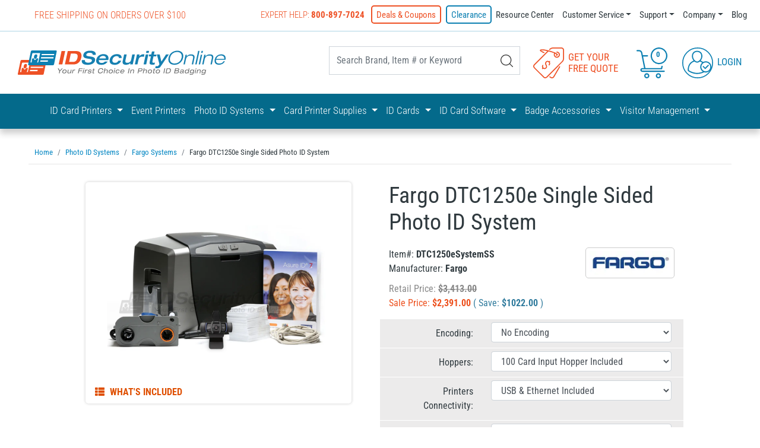

--- FILE ---
content_type: text/html; charset=utf-8
request_url: https://www.idsecurityonline.com/fargo-dtc1250e-single-sided-photo-id-system.htm
body_size: 216720
content:
<!DOCTYPE html>
<html>
<head>
<meta http-equiv="Content-Language" content="en-us">
<meta charset="utf-8">
<meta name="viewport" content="width=device-width, initial-scale=1">




<title>Fargo DTC1250e Single Sided Photo ID System</title>
<meta name="description" content="Fargo DTC1250e Single Sided Photo ID System | Fargo Systems">
<meta name="keywords" content="Fargo DTC1250e Single Sided Photo ID System, photo ID system, Fargo ID system, fargo id card systems, fargo card systems">





	<link rel="canonical" href="https://www.idsecurityonline.com/fargo-dtc1250e-single-sided-photo-id-system.htm" >






<meta name="msvalidate.01" content="0A797D82AC5A068342987A596D0B6EB3" >
<meta name="msvalidate.01" content="55BC72E4B5F3F5ECB3F4A82608989F11" >
<meta name="blogcatalog" content="9BC9864642" >
<meta name="google-site-verification" content="DKg5HbIuIz6Mk20Ao1dxQKNWWddLH4NSg1ToOZAXntw" >
<META name="y_key" content="376911f0fc71960f" >
<meta name="y_key" content="acf07c7caf2013be" >
<META name="y_key" content="1bf25568e53a53af" >

<script type="application/ld+json">{"@context":"http://schema.org/","@type":"WebSite","name":"IDSecurityOnline                                                                    ","url":"https://www.idsecurityonline.com/","potentialAction":{"@type":"SearchAction","target":"https://www.idsecurityonline.com/search_results/?params[search_text]={search_term_string}","query-input":"required name=search_term_string"}}</script>
<script type="application/ld+json">{"@context":"https://schema.org","@type":"Organization","url":"https://www.idsecurityonline.com/","name":"IDSecurityOnline                                                                    ","image":["https://www.idsecurityonline.com/img/logo.jpg"],"logo":"https://www.idsecurityonline.com/img/logo.jpg","telephone":"800-897-7024","email":"sales@idsecurityonline.com","address":{"@type":"PostalAddress","streetAddress":"37 West 26th St 10th Floor","addressLocality":"New York","addressRegion":"NY","postalCode":"10010","addressCountry":"US"},"sameAs":{"SCHEMA_SOCIAL_FACEBOOK":"https://www.facebook.com/IDSecurityOnline/","SCHEMA_SOCIAL_LINKEDIN":"https://www.linkedin.com/company/idsecurityonline-com-llc","SCHEMA_SOCIAL_YOUTUBE":"https://www.youtube.com/user/IDsecurityonline","SCHEMA_SOCIAL_TWITTER":"https://twitter.com/idseconline","SCHEMA_SOCIAL_GPLUS":"https://plus.google.com/+Idsecurityonline1"}}</script>
<script type="application/ld+json">{"@context":"http://schema.org/","@type":"Product","name":"Fargo DTC1250e Single Sided Photo ID System","image":["https://www.idsecurityonline.com//picts/products/fargo-dtc1250e-single-sided-photo-id-system-23.webp"],"description":"Print Method: Dye-sublimation / resin thermal transferrnResolution: 300 dpi (11.8 dots/mm) continuous tonernColors: Up to 16.7 million / 256 shades per pixelrnPrint Ribbon Options: Options include easy-to-use ribbon with disposable ribbon cartridge (EZ) and more economical and eco-friendly refill ribbon for refill cartridge (ECO). rnBoth EZ and ECOrnrnFull-color with resin black and overlay panel, YMCKO, 100 printsrnFull-color with resin black and overlay panel, YMCKO, 250 prints rnResin black (standard and premium), 1000 printsrnECO onlyrnrnFull-color half-panel with resin black and overlay panel, YMCKO, 350 printsrnEZ onlyrnrnResin green, blue, red and white, 1000 printsrnSilver and gold metallic, 500 printsrnRewrite technology - no ribbon is requiredrnPrint Speed: 6 seconds per card (K); 8 seconds per card (KO); 16 seconds per card (YMCKO);rnAccepted Standard Card Sizes: CR-80 (3.375&#733;L x 2.125&#733;W / 85.6 mm L x 54 mm W); CR-79 adhesive back (3.313&#733;L x 2.063&#733;W / 84.1 mm L x 52.4 mm W)rnPrint Area: CR-80 edge-to-edge (3.36&#733;L x 2.11&#733;W / 85.3 mm L x 53.7 mm W); CR-79 (3.3&#733;L x 2.04&#733;W / 83.8 mm L x 51.8 mm W)rnAccepted Card Thickness: .009&#733; - .040&#733; / 9 mil - 40 mil / .229 mm - 1.016 mmrnAccepted Card Types: PVC or polyester cards with polished PVC finish; monochrome resin required for100% polyester cards; optical memory cards with PVC finish; rewriternInput Hopper Card Capacity: 100 cards (.030&#733; / .762 mm)rnOutput Hopper Card Capacity: Up to 30 cards (.030&#733; / .762 mm)rnCard Cleaning: Card cleaning roller integrated into ribbon cartridge; cleaning roller is automatically replaced with each ribbon changernrnMemory: 32 MB RAMrnSoftware Drivers: Windows® XP / Vista™ (32 bit &amp; 64 bit) / Server 2003 &amp; 2008 / Windows® 7 / Windows® 8 (32 bit &amp; 64 bit)/rnMAC OS X 10.5/10.6/10.7/10.8 / LinuxrnInterface: USB 2.0, optional Ethernet with internal print serverrnOperating Temperature: 65° to 80° F / 18° to 27° CrnHumidity: 20—80% non-condensingrnDimensions: Single-sided printer: 8.8&#733;H x 13.7&#733;W x 7.9&#733;D / 224 mm H x 348 mm W x 201 mm DrnWeight: 7.5 lbs. / 3.4 Kg; rnAgency Listings: Safety: UL 60950-2, CSA C22.2 (60950-07), and CE; EMC: FCC Class A, CE (EN 55022 Class A, EN 55024), CCC, BSMI, KCrnSupply Voltage: 100-240Vac, 50-60Hz, 1.6 Amps maxrnSupply Frequency: 50 Hz / 60 HzrnWarranty: Printer — three years; printhead — three years, unlimited pass with UltraCard®rnOptions: rnrnSingle wire Ethernet and USB 2.0 interface for inline printing and encoding (note: single wire Ethernet encoding is only available for iCLASS®, MIFARE®, and contact smart card encoding) rn Ethernet-enabled printer supports wireless accessory; rn Dual-sided printing module; rn Smart card encoding modules (contact/contactless); rn Magnetic stripe encoding module; rn Ethernet with internal print server; rnSoftware: Swift ID™ embedded badging application, FARGO Workbench™ diagnostic utility with Color Assist™ spot-color matchingrnDisplay: Color changing status buttons","mpn":"DTC1250eSystemSS","sku":"DTC1250eSystemSS","brand":{"@type":"Brand","name":"Fargo"},"offers":{"@type":"Offer","priceCurrency":"USD","price":2391,"priceValidUntil":"2027-01-01","availability":"http://schema.org/InStock","seller":{"@type":"Organization","name":"IDSecurityOnline                                                                    ","url":"https://www.idsecurityonline.com/"},"url":"https://www.idsecurityonline.com/fargo-dtc1250e-single-sided-photo-id-system.htm"}}</script>


<meta property="og:type" content="website">
<meta property="og:site_name" content="IDSecurityOnline                                                                    ">
<meta property="og:url" content="https://www.idsecurityonline.com/fargo-dtc1250e-single-sided-photo-id-system.htm">
<meta property="og:title" content="Fargo DTC1250e Single Sided Photo ID System">
<meta property="og:description" content="Fargo DTC1250e Single Sided Photo ID System | Fargo Systems">	
<meta property="og:image" content="https://www.idsecurityonline.com/picts/products/fargo-dtc1250e-single-sided-photo-id-system-23.webp" >


<!--Bootstrap CSS -->

<style  type="text/css" rel="stylesheet" >/*!
 * Bootstrap v4.1.3 (https://getbootstrap.com/)
 * Copyright 2011-2018 The Bootstrap Authors
 * Copyright 2011-2018 Twitter, Inc.
 * Licensed under MIT (https://github.com/twbs/bootstrap/blob/master/LICENSE)
 */:root{--blue:#007bff;--indigo:#6610f2;--purple:#6f42c1;--pink:#e83e8c;--red:#dc3545;--orange:#fd7e14;--yellow:#ffc107;--green:#28a745;--teal:#20c997;--cyan:#17a2b8;--white:#fff;--gray:#6c757d;--gray-dark:#343a40;--primary:#007bff;--secondary:#6c757d;--success:#28a745;--info:#17a2b8;--warning:#ffc107;--danger:#dc3545;--light:#f8f9fa;--dark:#343a40;--breakpoint-xs:0;--breakpoint-sm:576px;--breakpoint-md:768px;--breakpoint-lg:992px;--breakpoint-xl:1200px;--font-family-sans-serif:-apple-system,BlinkMacSystemFont,"Segoe UI",Roboto,"Helvetica Neue",Arial,sans-serif,"Apple Color Emoji","Segoe UI Emoji","Segoe UI Symbol","Noto Color Emoji";--font-family-monospace:SFMono-Regular,Menlo,Monaco,Consolas,"Liberation Mono","Courier New",monospace}*,::after,::before{box-sizing:border-box}html{font-family:sans-serif;line-height:1.15;-webkit-text-size-adjust:100%;-ms-text-size-adjust:100%;-ms-overflow-style:scrollbar;-webkit-tap-highlight-color:transparent}@-ms-viewport{width:device-width}article,aside,figcaption,figure,footer,header,hgroup,main,nav,section{display:block}body{margin:0;font-family:-apple-system,BlinkMacSystemFont,"Segoe UI",Roboto,"Helvetica Neue",Arial,sans-serif,"Apple Color Emoji","Segoe UI Emoji","Segoe UI Symbol","Noto Color Emoji";font-size:1rem;font-weight:400;line-height:1.5;color:#212529;text-align:left;background-color:#fff}[tabindex="-1"]:focus{outline:0!important}hr{box-sizing:content-box;height:0;overflow:visible}h1,h2,h3,h4,h5,h6{margin-top:0;margin-bottom:.5rem}p{margin-top:0;margin-bottom:1rem}abbr[data-original-title],abbr[title]{text-decoration:underline;-webkit-text-decoration:underline dotted;text-decoration:underline dotted;cursor:help;border-bottom:0}address{margin-bottom:1rem;font-style:normal;line-height:inherit}dl,ol,ul{margin-top:0;margin-bottom:1rem}ol ol,ol ul,ul ol,ul ul{margin-bottom:0}dt{font-weight:700}dd{margin-bottom:.5rem;margin-left:0}blockquote{margin:0 0 1rem}dfn{font-style:italic}b,strong{font-weight:bolder}small{font-size:80%}sub,sup{position:relative;font-size:75%;line-height:0;vertical-align:baseline}sub{bottom:-.25em}sup{top:-.5em}a{color:#007bff;text-decoration:none;background-color:transparent;-webkit-text-decoration-skip:objects}a:hover{color:#0056b3;text-decoration:underline}a:not([href]):not([tabindex]){color:inherit;text-decoration:none}a:not([href]):not([tabindex]):focus,a:not([href]):not([tabindex]):hover{color:inherit;text-decoration:none}a:not([href]):not([tabindex]):focus{outline:0}code,kbd,pre,samp{font-family:SFMono-Regular,Menlo,Monaco,Consolas,"Liberation Mono","Courier New",monospace;font-size:1em}pre{margin-top:0;margin-bottom:1rem;overflow:auto;-ms-overflow-style:scrollbar}figure{margin:0 0 1rem}img{vertical-align:middle;border-style:none}svg{overflow:hidden;vertical-align:middle}table{border-collapse:collapse}caption{padding-top:.75rem;padding-bottom:.75rem;color:#6c757d;text-align:left;caption-side:bottom}th{text-align:inherit}label{display:inline-block;margin-bottom:.5rem}button{border-radius:0}button:focus{outline:1px dotted;outline:5px auto -webkit-focus-ring-color}button,input,optgroup,select,textarea{margin:0;font-family:inherit;font-size:inherit;line-height:inherit}button,input{overflow:visible}button,select{text-transform:none}[type=reset],[type=submit],button,html [type=button]{-webkit-appearance:button}[type=button]::-moz-focus-inner,[type=reset]::-moz-focus-inner,[type=submit]::-moz-focus-inner,button::-moz-focus-inner{padding:0;border-style:none}input[type=checkbox],input[type=radio]{box-sizing:border-box;padding:0}input[type=date],input[type=datetime-local],input[type=month],input[type=time]{-webkit-appearance:listbox}textarea{overflow:auto;resize:vertical}fieldset{min-width:0;padding:0;margin:0;border:0}legend{display:block;width:100%;max-width:100%;padding:0;margin-bottom:.5rem;font-size:1.5rem;line-height:inherit;color:inherit;white-space:normal}progress{vertical-align:baseline}[type=number]::-webkit-inner-spin-button,[type=number]::-webkit-outer-spin-button{height:auto}[type=search]{outline-offset:-2px;-webkit-appearance:none}[type=search]::-webkit-search-cancel-button,[type=search]::-webkit-search-decoration{-webkit-appearance:none}::-webkit-file-upload-button{font:inherit;-webkit-appearance:button}output{display:inline-block}summary{display:list-item;cursor:pointer}template{display:none}[hidden]{display:none!important}.h1,.h2,.h3,.h4,.h5,.h6,h1,h2,h3,h4,h5,h6{margin-bottom:.5rem;font-family:inherit;font-weight:500;line-height:1.2;color:inherit}.h1,h1{font-size:2.5rem}.h2,h2{font-size:2rem}.h3,h3{font-size:1.75rem}.h4,h4{font-size:1.5rem}.h5,h5{font-size:1.25rem}.h6,h6{font-size:1rem}.lead{font-size:1.25rem;font-weight:300}.display-1{font-size:6rem;font-weight:300;line-height:1.2}.display-2{font-size:5.5rem;font-weight:300;line-height:1.2}.display-3{font-size:4.5rem;font-weight:300;line-height:1.2}.display-4{font-size:3.5rem;font-weight:300;line-height:1.2}hr{margin-top:1rem;margin-bottom:1rem;border:0;border-top:1px solid rgba(0,0,0,.1)}.small,small{font-size:80%;font-weight:400}.mark,mark{padding:.2em;background-color:#fcf8e3}.list-unstyled{padding-left:0;list-style:none}.list-inline{padding-left:0;list-style:none}.list-inline-item{display:inline-block}.list-inline-item:not(:last-child){margin-right:.5rem}.initialism{font-size:90%;text-transform:uppercase}.blockquote{margin-bottom:1rem;font-size:1.25rem}.blockquote-footer{display:block;font-size:80%;color:#6c757d}.blockquote-footer::before{content:"\2014 \00A0"}.img-fluid{max-width:100%;height:auto}.img-thumbnail{padding:.25rem;background-color:#fff;border:1px solid #dee2e6;border-radius:.25rem;max-width:100%;height:auto}.figure{display:inline-block}.figure-img{margin-bottom:.5rem;line-height:1}.figure-caption{font-size:90%;color:#6c757d}code{font-size:87.5%;color:#e83e8c;word-break:break-word}a>code{color:inherit}kbd{padding:.2rem .4rem;font-size:87.5%;color:#fff;background-color:#212529;border-radius:.2rem}kbd kbd{padding:0;font-size:100%;font-weight:700}pre{display:block;font-size:87.5%;color:#212529}pre code{font-size:inherit;color:inherit;word-break:normal}.pre-scrollable{max-height:340px;overflow-y:scroll}.container{width:100%;padding-right:15px;padding-left:15px;margin-right:auto;margin-left:auto}@media (min-width:576px){.container{max-width:540px}}@media (min-width:768px){.container{max-width:720px}}@media (min-width:992px){.container{max-width:960px}}@media (min-width:1200px){.container{max-width:1140px}}.container-fluid{width:100%;padding-right:15px;padding-left:15px;margin-right:auto;margin-left:auto}.row{display:-ms-flexbox;display:flex;-ms-flex-wrap:wrap;flex-wrap:wrap;margin-right:-15px;margin-left:-15px}.no-gutters{margin-right:0;margin-left:0}.no-gutters>.col,.no-gutters>[class*=col-]{padding-right:0;padding-left:0}.col,.col-1,.col-10,.col-11,.col-12,.col-2,.col-3,.col-4,.col-5,.col-6,.col-7,.col-8,.col-9,.col-auto,.col-lg,.col-lg-1,.col-lg-10,.col-lg-11,.col-lg-12,.col-lg-2,.col-lg-3,.col-lg-4,.col-lg-5,.col-lg-6,.col-lg-7,.col-lg-8,.col-lg-9,.col-lg-auto,.col-md,.col-md-1,.col-md-10,.col-md-11,.col-md-12,.col-md-2,.col-md-3,.col-md-4,.col-md-5,.col-md-6,.col-md-7,.col-md-8,.col-md-9,.col-md-auto,.col-sm,.col-sm-1,.col-sm-10,.col-sm-11,.col-sm-12,.col-sm-2,.col-sm-3,.col-sm-4,.col-sm-5,.col-sm-6,.col-sm-7,.col-sm-8,.col-sm-9,.col-sm-auto,.col-xl,.col-xl-1,.col-xl-10,.col-xl-11,.col-xl-12,.col-xl-2,.col-xl-3,.col-xl-4,.col-xl-5,.col-xl-6,.col-xl-7,.col-xl-8,.col-xl-9,.col-xl-auto{position:relative;width:100%;min-height:1px;padding-right:15px;padding-left:15px}.col{-ms-flex-preferred-size:0;flex-basis:0%;-ms-flex-positive:1;flex-grow:1;max-width:100%}.col-auto{-ms-flex:0 0 auto;flex:0 0 auto;width:auto;max-width:none}.col-1{-ms-flex:0 0 8.333333%;flex:0 0 8.333333%;max-width:8.333333%}.col-2{-ms-flex:0 0 16.666667%;flex:0 0 16.666667%;max-width:16.666667%}.col-3{-ms-flex:0 0 25%;flex:0 0 25%;max-width:25%}.col-4{-ms-flex:0 0 33.333333%;flex:0 0 33.333333%;max-width:33.333333%}.col-5{-ms-flex:0 0 41.666667%;flex:0 0 41.666667%;max-width:41.666667%}.col-6{-ms-flex:0 0 50%;flex:0 0 50%;max-width:50%}.col-7{-ms-flex:0 0 58.333333%;flex:0 0 58.333333%;max-width:58.333333%}.col-8{-ms-flex:0 0 66.666667%;flex:0 0 66.666667%;max-width:66.666667%}.col-9{-ms-flex:0 0 75%;flex:0 0 75%;max-width:75%}.col-10{-ms-flex:0 0 83.333333%;flex:0 0 83.333333%;max-width:83.333333%}.col-11{-ms-flex:0 0 91.666667%;flex:0 0 91.666667%;max-width:91.666667%}.col-12{-ms-flex:0 0 100%;flex:0 0 100%;max-width:100%}.order-first{-ms-flex-order:-1;order:-1}.order-last{-ms-flex-order:13;order:13}.order-0{-ms-flex-order:0;order:0}.order-1{-ms-flex-order:1;order:1}.order-2{-ms-flex-order:2;order:2}.order-3{-ms-flex-order:3;order:3}.order-4{-ms-flex-order:4;order:4}.order-5{-ms-flex-order:5;order:5}.order-6{-ms-flex-order:6;order:6}.order-7{-ms-flex-order:7;order:7}.order-8{-ms-flex-order:8;order:8}.order-9{-ms-flex-order:9;order:9}.order-10{-ms-flex-order:10;order:10}.order-11{-ms-flex-order:11;order:11}.order-12{-ms-flex-order:12;order:12}.offset-1{margin-left:8.333333%}.offset-2{margin-left:16.666667%}.offset-3{margin-left:25%}.offset-4{margin-left:33.333333%}.offset-5{margin-left:41.666667%}.offset-6{margin-left:50%}.offset-7{margin-left:58.333333%}.offset-8{margin-left:66.666667%}.offset-9{margin-left:75%}.offset-10{margin-left:83.333333%}.offset-11{margin-left:91.666667%}@media (min-width:576px){.col-sm{-ms-flex-preferred-size:0;flex-basis:0%;-ms-flex-positive:1;flex-grow:1;max-width:100%}.col-sm-auto{-ms-flex:0 0 auto;flex:0 0 auto;width:auto;max-width:none}.col-sm-1{-ms-flex:0 0 8.333333%;flex:0 0 8.333333%;max-width:8.333333%}.col-sm-2{-ms-flex:0 0 16.666667%;flex:0 0 16.666667%;max-width:16.666667%}.col-sm-3{-ms-flex:0 0 25%;flex:0 0 25%;max-width:25%}.col-sm-4{-ms-flex:0 0 33.333333%;flex:0 0 33.333333%;max-width:33.333333%}.col-sm-5{-ms-flex:0 0 41.666667%;flex:0 0 41.666667%;max-width:41.666667%}.col-sm-6{-ms-flex:0 0 50%;flex:0 0 50%;max-width:50%}.col-sm-7{-ms-flex:0 0 58.333333%;flex:0 0 58.333333%;max-width:58.333333%}.col-sm-8{-ms-flex:0 0 66.666667%;flex:0 0 66.666667%;max-width:66.666667%}.col-sm-9{-ms-flex:0 0 75%;flex:0 0 75%;max-width:75%}.col-sm-10{-ms-flex:0 0 83.333333%;flex:0 0 83.333333%;max-width:83.333333%}.col-sm-11{-ms-flex:0 0 91.666667%;flex:0 0 91.666667%;max-width:91.666667%}.col-sm-12{-ms-flex:0 0 100%;flex:0 0 100%;max-width:100%}.order-sm-first{-ms-flex-order:-1;order:-1}.order-sm-last{-ms-flex-order:13;order:13}.order-sm-0{-ms-flex-order:0;order:0}.order-sm-1{-ms-flex-order:1;order:1}.order-sm-2{-ms-flex-order:2;order:2}.order-sm-3{-ms-flex-order:3;order:3}.order-sm-4{-ms-flex-order:4;order:4}.order-sm-5{-ms-flex-order:5;order:5}.order-sm-6{-ms-flex-order:6;order:6}.order-sm-7{-ms-flex-order:7;order:7}.order-sm-8{-ms-flex-order:8;order:8}.order-sm-9{-ms-flex-order:9;order:9}.order-sm-10{-ms-flex-order:10;order:10}.order-sm-11{-ms-flex-order:11;order:11}.order-sm-12{-ms-flex-order:12;order:12}.offset-sm-0{margin-left:0}.offset-sm-1{margin-left:8.333333%}.offset-sm-2{margin-left:16.666667%}.offset-sm-3{margin-left:25%}.offset-sm-4{margin-left:33.333333%}.offset-sm-5{margin-left:41.666667%}.offset-sm-6{margin-left:50%}.offset-sm-7{margin-left:58.333333%}.offset-sm-8{margin-left:66.666667%}.offset-sm-9{margin-left:75%}.offset-sm-10{margin-left:83.333333%}.offset-sm-11{margin-left:91.666667%}}@media (min-width:768px){.col-md{-ms-flex-preferred-size:0;flex-basis:0%;-ms-flex-positive:1;flex-grow:1;max-width:100%}.col-md-auto{-ms-flex:0 0 auto;flex:0 0 auto;width:auto;max-width:none}.col-md-1{-ms-flex:0 0 8.333333%;flex:0 0 8.333333%;max-width:8.333333%}.col-md-2{-ms-flex:0 0 16.666667%;flex:0 0 16.666667%;max-width:16.666667%}.col-md-3{-ms-flex:0 0 25%;flex:0 0 25%;max-width:25%}.col-md-4{-ms-flex:0 0 33.333333%;flex:0 0 33.333333%;max-width:33.333333%}.col-md-5{-ms-flex:0 0 41.666667%;flex:0 0 41.666667%;max-width:41.666667%}.col-md-6{-ms-flex:0 0 50%;flex:0 0 50%;max-width:50%}.col-md-7{-ms-flex:0 0 58.333333%;flex:0 0 58.333333%;max-width:58.333333%}.col-md-8{-ms-flex:0 0 66.666667%;flex:0 0 66.666667%;max-width:66.666667%}.col-md-9{-ms-flex:0 0 75%;flex:0 0 75%;max-width:75%}.col-md-10{-ms-flex:0 0 83.333333%;flex:0 0 83.333333%;max-width:83.333333%}.col-md-11{-ms-flex:0 0 91.666667%;flex:0 0 91.666667%;max-width:91.666667%}.col-md-12{-ms-flex:0 0 100%;flex:0 0 100%;max-width:100%}.order-md-first{-ms-flex-order:-1;order:-1}.order-md-last{-ms-flex-order:13;order:13}.order-md-0{-ms-flex-order:0;order:0}.order-md-1{-ms-flex-order:1;order:1}.order-md-2{-ms-flex-order:2;order:2}.order-md-3{-ms-flex-order:3;order:3}.order-md-4{-ms-flex-order:4;order:4}.order-md-5{-ms-flex-order:5;order:5}.order-md-6{-ms-flex-order:6;order:6}.order-md-7{-ms-flex-order:7;order:7}.order-md-8{-ms-flex-order:8;order:8}.order-md-9{-ms-flex-order:9;order:9}.order-md-10{-ms-flex-order:10;order:10}.order-md-11{-ms-flex-order:11;order:11}.order-md-12{-ms-flex-order:12;order:12}.offset-md-0{margin-left:0}.offset-md-1{margin-left:8.333333%}.offset-md-2{margin-left:16.666667%}.offset-md-3{margin-left:25%}.offset-md-4{margin-left:33.333333%}.offset-md-5{margin-left:41.666667%}.offset-md-6{margin-left:50%}.offset-md-7{margin-left:58.333333%}.offset-md-8{margin-left:66.666667%}.offset-md-9{margin-left:75%}.offset-md-10{margin-left:83.333333%}.offset-md-11{margin-left:91.666667%}}@media (min-width:992px){.col-lg{-ms-flex-preferred-size:0;flex-basis:0%;-ms-flex-positive:1;flex-grow:1;max-width:100%}.col-lg-auto{-ms-flex:0 0 auto;flex:0 0 auto;width:auto;max-width:none}.col-lg-1{-ms-flex:0 0 8.333333%;flex:0 0 8.333333%;max-width:8.333333%}.col-lg-2{-ms-flex:0 0 16.666667%;flex:0 0 16.666667%;max-width:16.666667%}.col-lg-3{-ms-flex:0 0 25%;flex:0 0 25%;max-width:25%}.col-lg-4{-ms-flex:0 0 33.333333%;flex:0 0 33.333333%;max-width:33.333333%}.col-lg-5{-ms-flex:0 0 41.666667%;flex:0 0 41.666667%;max-width:41.666667%}.col-lg-6{-ms-flex:0 0 50%;flex:0 0 50%;max-width:50%}.col-lg-7{-ms-flex:0 0 58.333333%;flex:0 0 58.333333%;max-width:58.333333%}.col-lg-8{-ms-flex:0 0 66.666667%;flex:0 0 66.666667%;max-width:66.666667%}.col-lg-9{-ms-flex:0 0 75%;flex:0 0 75%;max-width:75%}.col-lg-10{-ms-flex:0 0 83.333333%;flex:0 0 83.333333%;max-width:83.333333%}.col-lg-11{-ms-flex:0 0 91.666667%;flex:0 0 91.666667%;max-width:91.666667%}.col-lg-12{-ms-flex:0 0 100%;flex:0 0 100%;max-width:100%}.order-lg-first{-ms-flex-order:-1;order:-1}.order-lg-last{-ms-flex-order:13;order:13}.order-lg-0{-ms-flex-order:0;order:0}.order-lg-1{-ms-flex-order:1;order:1}.order-lg-2{-ms-flex-order:2;order:2}.order-lg-3{-ms-flex-order:3;order:3}.order-lg-4{-ms-flex-order:4;order:4}.order-lg-5{-ms-flex-order:5;order:5}.order-lg-6{-ms-flex-order:6;order:6}.order-lg-7{-ms-flex-order:7;order:7}.order-lg-8{-ms-flex-order:8;order:8}.order-lg-9{-ms-flex-order:9;order:9}.order-lg-10{-ms-flex-order:10;order:10}.order-lg-11{-ms-flex-order:11;order:11}.order-lg-12{-ms-flex-order:12;order:12}.offset-lg-0{margin-left:0}.offset-lg-1{margin-left:8.333333%}.offset-lg-2{margin-left:16.666667%}.offset-lg-3{margin-left:25%}.offset-lg-4{margin-left:33.333333%}.offset-lg-5{margin-left:41.666667%}.offset-lg-6{margin-left:50%}.offset-lg-7{margin-left:58.333333%}.offset-lg-8{margin-left:66.666667%}.offset-lg-9{margin-left:75%}.offset-lg-10{margin-left:83.333333%}.offset-lg-11{margin-left:91.666667%}}@media (min-width:1200px){.col-xl{-ms-flex-preferred-size:0;flex-basis:0%;-ms-flex-positive:1;flex-grow:1;max-width:100%}.col-xl-auto{-ms-flex:0 0 auto;flex:0 0 auto;width:auto;max-width:none}.col-xl-1{-ms-flex:0 0 8.333333%;flex:0 0 8.333333%;max-width:8.333333%}.col-xl-2{-ms-flex:0 0 16.666667%;flex:0 0 16.666667%;max-width:16.666667%}.col-xl-3{-ms-flex:0 0 25%;flex:0 0 25%;max-width:25%}.col-xl-4{-ms-flex:0 0 33.333333%;flex:0 0 33.333333%;max-width:33.333333%}.col-xl-5{-ms-flex:0 0 41.666667%;flex:0 0 41.666667%;max-width:41.666667%}.col-xl-6{-ms-flex:0 0 50%;flex:0 0 50%;max-width:50%}.col-xl-7{-ms-flex:0 0 58.333333%;flex:0 0 58.333333%;max-width:58.333333%}.col-xl-8{-ms-flex:0 0 66.666667%;flex:0 0 66.666667%;max-width:66.666667%}.col-xl-9{-ms-flex:0 0 75%;flex:0 0 75%;max-width:75%}.col-xl-10{-ms-flex:0 0 83.333333%;flex:0 0 83.333333%;max-width:83.333333%}.col-xl-11{-ms-flex:0 0 91.666667%;flex:0 0 91.666667%;max-width:91.666667%}.col-xl-12{-ms-flex:0 0 100%;flex:0 0 100%;max-width:100%}.order-xl-first{-ms-flex-order:-1;order:-1}.order-xl-last{-ms-flex-order:13;order:13}.order-xl-0{-ms-flex-order:0;order:0}.order-xl-1{-ms-flex-order:1;order:1}.order-xl-2{-ms-flex-order:2;order:2}.order-xl-3{-ms-flex-order:3;order:3}.order-xl-4{-ms-flex-order:4;order:4}.order-xl-5{-ms-flex-order:5;order:5}.order-xl-6{-ms-flex-order:6;order:6}.order-xl-7{-ms-flex-order:7;order:7}.order-xl-8{-ms-flex-order:8;order:8}.order-xl-9{-ms-flex-order:9;order:9}.order-xl-10{-ms-flex-order:10;order:10}.order-xl-11{-ms-flex-order:11;order:11}.order-xl-12{-ms-flex-order:12;order:12}.offset-xl-0{margin-left:0}.offset-xl-1{margin-left:8.333333%}.offset-xl-2{margin-left:16.666667%}.offset-xl-3{margin-left:25%}.offset-xl-4{margin-left:33.333333%}.offset-xl-5{margin-left:41.666667%}.offset-xl-6{margin-left:50%}.offset-xl-7{margin-left:58.333333%}.offset-xl-8{margin-left:66.666667%}.offset-xl-9{margin-left:75%}.offset-xl-10{margin-left:83.333333%}.offset-xl-11{margin-left:91.666667%}}.table{width:100%;margin-bottom:1rem;background-color:transparent}.table td,.table th{padding:.75rem;vertical-align:top;border-top:1px solid #dee2e6}.table thead th{vertical-align:bottom;border-bottom:2px solid #dee2e6}.table tbody+tbody{border-top:2px solid #dee2e6}.table .table{background-color:#fff}.table-sm td,.table-sm th{padding:.3rem}.table-bordered{border:1px solid #dee2e6}.table-bordered td,.table-bordered th{border:1px solid #dee2e6}.table-bordered thead td,.table-bordered thead th{border-bottom-width:2px}.table-borderless tbody+tbody,.table-borderless td,.table-borderless th,.table-borderless thead th{border:0}.table-striped tbody tr:nth-of-type(odd){background-color:rgba(0,0,0,.05)}.table-hover tbody tr:hover{background-color:rgba(0,0,0,.075)}.table-primary,.table-primary>td,.table-primary>th{background-color:#b8daff}.table-hover .table-primary:hover{background-color:#9fcdff}.table-hover .table-primary:hover>td,.table-hover .table-primary:hover>th{background-color:#9fcdff}.table-secondary,.table-secondary>td,.table-secondary>th{background-color:#d6d8db}.table-hover .table-secondary:hover{background-color:#c8cbcf}.table-hover .table-secondary:hover>td,.table-hover .table-secondary:hover>th{background-color:#c8cbcf}.table-success,.table-success>td,.table-success>th{background-color:#c3e6cb}.table-hover .table-success:hover{background-color:#b1dfbb}.table-hover .table-success:hover>td,.table-hover .table-success:hover>th{background-color:#b1dfbb}.table-info,.table-info>td,.table-info>th{background-color:#bee5eb}.table-hover .table-info:hover{background-color:#abdde5}.table-hover .table-info:hover>td,.table-hover .table-info:hover>th{background-color:#abdde5}.table-warning,.table-warning>td,.table-warning>th{background-color:#ffeeba}.table-hover .table-warning:hover{background-color:#ffe8a1}.table-hover .table-warning:hover>td,.table-hover .table-warning:hover>th{background-color:#ffe8a1}.table-danger,.table-danger>td,.table-danger>th{background-color:#f5c6cb}.table-hover .table-danger:hover{background-color:#f1b0b7}.table-hover .table-danger:hover>td,.table-hover .table-danger:hover>th{background-color:#f1b0b7}.table-light,.table-light>td,.table-light>th{background-color:#fdfdfe}.table-hover .table-light:hover{background-color:#ececf6}.table-hover .table-light:hover>td,.table-hover .table-light:hover>th{background-color:#ececf6}.table-dark,.table-dark>td,.table-dark>th{background-color:#c6c8ca}.table-hover .table-dark:hover{background-color:#b9bbbe}.table-hover .table-dark:hover>td,.table-hover .table-dark:hover>th{background-color:#b9bbbe}.table-active,.table-active>td,.table-active>th{background-color:rgba(0,0,0,.075)}.table-hover .table-active:hover{background-color:rgba(0,0,0,.075)}.table-hover .table-active:hover>td,.table-hover .table-active:hover>th{background-color:rgba(0,0,0,.075)}.table .thead-dark th{color:#fff;background-color:#212529;border-color:#32383e}.table .thead-light th{color:#495057;background-color:#e9ecef;border-color:#dee2e6}.table-dark{color:#fff;background-color:#212529}.table-dark td,.table-dark th,.table-dark thead th{border-color:#32383e}.table-dark.table-bordered{border:0}.table-dark.table-striped tbody tr:nth-of-type(odd){background-color:rgba(255,255,255,.05)}.table-dark.table-hover tbody tr:hover{background-color:rgba(255,255,255,.075)}@media (max-width:575.98px){.table-responsive-sm{display:block;width:100%;overflow-x:auto;-webkit-overflow-scrolling:touch;-ms-overflow-style:-ms-autohiding-scrollbar}.table-responsive-sm>.table-bordered{border:0}}@media (max-width:767.98px){.table-responsive-md{display:block;width:100%;overflow-x:auto;-webkit-overflow-scrolling:touch;-ms-overflow-style:-ms-autohiding-scrollbar}.table-responsive-md>.table-bordered{border:0}}@media (max-width:991.98px){.table-responsive-lg{display:block;width:100%;overflow-x:auto;-webkit-overflow-scrolling:touch;-ms-overflow-style:-ms-autohiding-scrollbar}.table-responsive-lg>.table-bordered{border:0}}@media (max-width:1199.98px){.table-responsive-xl{display:block;width:100%;overflow-x:auto;-webkit-overflow-scrolling:touch;-ms-overflow-style:-ms-autohiding-scrollbar}.table-responsive-xl>.table-bordered{border:0}}.table-responsive{display:block;width:100%;overflow-x:auto;-webkit-overflow-scrolling:touch;-ms-overflow-style:-ms-autohiding-scrollbar}.table-responsive>.table-bordered{border:0}.form-control{display:block;width:100%;height:calc(2.25rem + 2px);padding:.375rem .75rem;font-size:1rem;line-height:1.5;color:#495057;background-color:#fff;background-clip:padding-box;border:1px solid #ced4da;border-radius:.25rem;transition:border-color .15s ease-in-out,box-shadow .15s ease-in-out}@media screen and (prefers-reduced-motion:reduce){.form-control{transition:none}}.form-control::-ms-expand{background-color:transparent;border:0}.form-control:focus{color:#495057;background-color:#fff;border-color:#80bdff;outline:0;box-shadow:0 0 0 .2rem rgba(0,123,255,.25)}.form-control::-webkit-input-placeholder{color:#6c757d;opacity:1}.form-control::-moz-placeholder{color:#6c757d;opacity:1}.form-control:-ms-input-placeholder{color:#6c757d;opacity:1}.form-control::-ms-input-placeholder{color:#6c757d;opacity:1}.form-control::placeholder{color:#6c757d;opacity:1}.form-control:disabled,.form-control[readonly]{background-color:#e9ecef;opacity:1}select.form-control:focus::-ms-value{color:#495057;background-color:#fff}.form-control-file,.form-control-range{display:block;width:100%}.col-form-label{padding-top:calc(.375rem + 1px);padding-bottom:calc(.375rem + 1px);margin-bottom:0;font-size:inherit;line-height:1.5}.col-form-label-lg{padding-top:calc(.5rem + 1px);padding-bottom:calc(.5rem + 1px);font-size:1.25rem;line-height:1.5}.col-form-label-sm{padding-top:calc(.25rem + 1px);padding-bottom:calc(.25rem + 1px);font-size:.875rem;line-height:1.5}.form-control-plaintext{display:block;width:100%;padding-top:.375rem;padding-bottom:.375rem;margin-bottom:0;line-height:1.5;color:#212529;background-color:transparent;border:solid transparent;border-width:1px 0}.form-control-plaintext.form-control-lg,.form-control-plaintext.form-control-sm{padding-right:0;padding-left:0}.form-control-sm{height:calc(1.8125rem + 2px);padding:.25rem .5rem;font-size:.875rem;line-height:1.5;border-radius:.2rem}.form-control-lg{height:calc(2.875rem + 2px);padding:.5rem 1rem;font-size:1.25rem;line-height:1.5;border-radius:.3rem}select.form-control[multiple],select.form-control[size]{height:auto}textarea.form-control{height:auto}.form-group{margin-bottom:1rem}.form-text{display:block;margin-top:.25rem}.form-row{display:-ms-flexbox;display:flex;-ms-flex-wrap:wrap;flex-wrap:wrap;margin-right:-5px;margin-left:-5px}.form-row>.col,.form-row>[class*=col-]{padding-right:5px;padding-left:5px}.form-check{position:relative;display:block;padding-left:1.25rem}.form-check-input{position:absolute;margin-top:.3rem;margin-left:-1.25rem}.form-check-input:disabled~.form-check-label{color:#6c757d}.form-check-label{margin-bottom:0}.form-check-inline{display:-ms-inline-flexbox;display:inline-flex;-ms-flex-align:center;align-items:center;padding-left:0;margin-right:.75rem}.form-check-inline .form-check-input{position:static;margin-top:0;margin-right:.3125rem;margin-left:0}.valid-feedback{display:none;width:100%;margin-top:.25rem;font-size:80%;color:#28a745}.valid-tooltip{position:absolute;top:100%;z-index:5;display:none;max-width:100%;padding:.25rem .5rem;margin-top:.1rem;font-size:.875rem;line-height:1.5;color:#fff;background-color:rgba(40,167,69,.9);border-radius:.25rem}.custom-select.is-valid,.form-control.is-valid,.was-validated .custom-select:valid,.was-validated .form-control:valid{border-color:#28a745}.custom-select.is-valid:focus,.form-control.is-valid:focus,.was-validated .custom-select:valid:focus,.was-validated .form-control:valid:focus{border-color:#28a745;box-shadow:0 0 0 .2rem rgba(40,167,69,.25)}.custom-select.is-valid~.valid-feedback,.custom-select.is-valid~.valid-tooltip,.form-control.is-valid~.valid-feedback,.form-control.is-valid~.valid-tooltip,.was-validated .custom-select:valid~.valid-feedback,.was-validated .custom-select:valid~.valid-tooltip,.was-validated .form-control:valid~.valid-feedback,.was-validated .form-control:valid~.valid-tooltip{display:block}.form-control-file.is-valid~.valid-feedback,.form-control-file.is-valid~.valid-tooltip,.was-validated .form-control-file:valid~.valid-feedback,.was-validated .form-control-file:valid~.valid-tooltip{display:block}.form-check-input.is-valid~.form-check-label,.was-validated .form-check-input:valid~.form-check-label{color:#28a745}.form-check-input.is-valid~.valid-feedback,.form-check-input.is-valid~.valid-tooltip,.was-validated .form-check-input:valid~.valid-feedback,.was-validated .form-check-input:valid~.valid-tooltip{display:block}.custom-control-input.is-valid~.custom-control-label,.was-validated .custom-control-input:valid~.custom-control-label{color:#28a745}.custom-control-input.is-valid~.custom-control-label::before,.was-validated .custom-control-input:valid~.custom-control-label::before{background-color:#71dd8a}.custom-control-input.is-valid~.valid-feedback,.custom-control-input.is-valid~.valid-tooltip,.was-validated .custom-control-input:valid~.valid-feedback,.was-validated .custom-control-input:valid~.valid-tooltip{display:block}.custom-control-input.is-valid:checked~.custom-control-label::before,.was-validated .custom-control-input:valid:checked~.custom-control-label::before{background-color:#34ce57}.custom-control-input.is-valid:focus~.custom-control-label::before,.was-validated .custom-control-input:valid:focus~.custom-control-label::before{box-shadow:0 0 0 1px #fff,0 0 0 .2rem rgba(40,167,69,.25)}.custom-file-input.is-valid~.custom-file-label,.was-validated .custom-file-input:valid~.custom-file-label{border-color:#28a745}.custom-file-input.is-valid~.custom-file-label::after,.was-validated .custom-file-input:valid~.custom-file-label::after{border-color:inherit}.custom-file-input.is-valid~.valid-feedback,.custom-file-input.is-valid~.valid-tooltip,.was-validated .custom-file-input:valid~.valid-feedback,.was-validated .custom-file-input:valid~.valid-tooltip{display:block}.custom-file-input.is-valid:focus~.custom-file-label,.was-validated .custom-file-input:valid:focus~.custom-file-label{box-shadow:0 0 0 .2rem rgba(40,167,69,.25)}.invalid-feedback{display:none;width:100%;margin-top:.25rem;font-size:80%;color:#dc3545}.invalid-tooltip{position:absolute;top:100%;z-index:5;display:none;max-width:100%;padding:.25rem .5rem;margin-top:.1rem;font-size:.875rem;line-height:1.5;color:#fff;background-color:rgba(220,53,69,.9);border-radius:.25rem}.custom-select.is-invalid,.form-control.is-invalid,.was-validated .custom-select:invalid,.was-validated .form-control:invalid{border-color:#dc3545}.custom-select.is-invalid:focus,.form-control.is-invalid:focus,.was-validated .custom-select:invalid:focus,.was-validated .form-control:invalid:focus{border-color:#dc3545;box-shadow:0 0 0 .2rem rgba(220,53,69,.25)}.custom-select.is-invalid~.invalid-feedback,.custom-select.is-invalid~.invalid-tooltip,.form-control.is-invalid~.invalid-feedback,.form-control.is-invalid~.invalid-tooltip,.was-validated .custom-select:invalid~.invalid-feedback,.was-validated .custom-select:invalid~.invalid-tooltip,.was-validated .form-control:invalid~.invalid-feedback,.was-validated .form-control:invalid~.invalid-tooltip{display:block}.form-control-file.is-invalid~.invalid-feedback,.form-control-file.is-invalid~.invalid-tooltip,.was-validated .form-control-file:invalid~.invalid-feedback,.was-validated .form-control-file:invalid~.invalid-tooltip{display:block}.form-check-input.is-invalid~.form-check-label,.was-validated .form-check-input:invalid~.form-check-label{color:#dc3545}.form-check-input.is-invalid~.invalid-feedback,.form-check-input.is-invalid~.invalid-tooltip,.was-validated .form-check-input:invalid~.invalid-feedback,.was-validated .form-check-input:invalid~.invalid-tooltip{display:block}.custom-control-input.is-invalid~.custom-control-label,.was-validated .custom-control-input:invalid~.custom-control-label{color:#dc3545}.custom-control-input.is-invalid~.custom-control-label::before,.was-validated .custom-control-input:invalid~.custom-control-label::before{background-color:#efa2a9}.custom-control-input.is-invalid~.invalid-feedback,.custom-control-input.is-invalid~.invalid-tooltip,.was-validated .custom-control-input:invalid~.invalid-feedback,.was-validated .custom-control-input:invalid~.invalid-tooltip{display:block}.custom-control-input.is-invalid:checked~.custom-control-label::before,.was-validated .custom-control-input:invalid:checked~.custom-control-label::before{background-color:#e4606d}.custom-control-input.is-invalid:focus~.custom-control-label::before,.was-validated .custom-control-input:invalid:focus~.custom-control-label::before{box-shadow:0 0 0 1px #fff,0 0 0 .2rem rgba(220,53,69,.25)}.custom-file-input.is-invalid~.custom-file-label,.was-validated .custom-file-input:invalid~.custom-file-label{border-color:#dc3545}.custom-file-input.is-invalid~.custom-file-label::after,.was-validated .custom-file-input:invalid~.custom-file-label::after{border-color:inherit}.custom-file-input.is-invalid~.invalid-feedback,.custom-file-input.is-invalid~.invalid-tooltip,.was-validated .custom-file-input:invalid~.invalid-feedback,.was-validated .custom-file-input:invalid~.invalid-tooltip{display:block}.custom-file-input.is-invalid:focus~.custom-file-label,.was-validated .custom-file-input:invalid:focus~.custom-file-label{box-shadow:0 0 0 .2rem rgba(220,53,69,.25)}.form-inline{display:-ms-flexbox;display:flex;-ms-flex-flow:row wrap;flex-flow:row wrap;-ms-flex-align:center;align-items:center}.form-inline .form-check{width:100%}@media (min-width:576px){.form-inline label{display:-ms-flexbox;display:flex;-ms-flex-align:center;align-items:center;-ms-flex-pack:center;justify-content:center;margin-bottom:0}.form-inline .form-group{display:-ms-flexbox;display:flex;-ms-flex:0 0 auto;flex:0 0 auto;-ms-flex-flow:row wrap;flex-flow:row wrap;-ms-flex-align:center;align-items:center;margin-bottom:0}.form-inline .form-control{display:inline-block;width:auto;vertical-align:middle}.form-inline .form-control-plaintext{display:inline-block}.form-inline .custom-select,.form-inline .input-group{width:auto}.form-inline .form-check{display:-ms-flexbox;display:flex;-ms-flex-align:center;align-items:center;-ms-flex-pack:center;justify-content:center;width:auto;padding-left:0}.form-inline .form-check-input{position:relative;margin-top:0;margin-right:.25rem;margin-left:0}.form-inline .custom-control{-ms-flex-align:center;align-items:center;-ms-flex-pack:center;justify-content:center}.form-inline .custom-control-label{margin-bottom:0}}.btn{display:inline-block;font-weight:400;text-align:center;white-space:nowrap;vertical-align:middle;-webkit-user-select:none;-moz-user-select:none;-ms-user-select:none;user-select:none;border:1px solid transparent;padding:.375rem .75rem;font-size:1rem;line-height:1.5;border-radius:.25rem;transition:color .15s ease-in-out,background-color .15s ease-in-out,border-color .15s ease-in-out,box-shadow .15s ease-in-out}@media screen and (prefers-reduced-motion:reduce){.btn{transition:none}}.btn:focus,.btn:hover{text-decoration:none}.btn.focus,.btn:focus{outline:0;box-shadow:0 0 0 .2rem rgba(0,123,255,.25)}.btn.disabled,.btn:disabled{opacity:.65}.btn:not(:disabled):not(.disabled){cursor:pointer}a.btn.disabled,fieldset:disabled a.btn{pointer-events:none}.btn-primary{color:#fff;background-color:#007bff;border-color:#007bff}.btn-primary:hover{color:#fff;background-color:#0069d9;border-color:#0062cc}.btn-primary.focus,.btn-primary:focus{box-shadow:0 0 0 .2rem rgba(0,123,255,.5)}.btn-primary.disabled,.btn-primary:disabled{color:#fff;background-color:#007bff;border-color:#007bff}.btn-primary:not(:disabled):not(.disabled).active,.btn-primary:not(:disabled):not(.disabled):active,.show>.btn-primary.dropdown-toggle{color:#fff;background-color:#0062cc;border-color:#005cbf}.btn-primary:not(:disabled):not(.disabled).active:focus,.btn-primary:not(:disabled):not(.disabled):active:focus,.show>.btn-primary.dropdown-toggle:focus{box-shadow:0 0 0 .2rem rgba(0,123,255,.5)}.btn-secondary{color:#fff;background-color:#6c757d;border-color:#6c757d}.btn-secondary:hover{color:#fff;background-color:#5a6268;border-color:#545b62}.btn-secondary.focus,.btn-secondary:focus{box-shadow:0 0 0 .2rem rgba(108,117,125,.5)}.btn-secondary.disabled,.btn-secondary:disabled{color:#fff;background-color:#6c757d;border-color:#6c757d}.btn-secondary:not(:disabled):not(.disabled).active,.btn-secondary:not(:disabled):not(.disabled):active,.show>.btn-secondary.dropdown-toggle{color:#fff;background-color:#545b62;border-color:#4e555b}.btn-secondary:not(:disabled):not(.disabled).active:focus,.btn-secondary:not(:disabled):not(.disabled):active:focus,.show>.btn-secondary.dropdown-toggle:focus{box-shadow:0 0 0 .2rem rgba(108,117,125,.5)}.btn-success{color:#fff;background-color:#28a745;border-color:#28a745}.btn-success:hover{color:#fff;background-color:#218838;border-color:#1e7e34}.btn-success.focus,.btn-success:focus{box-shadow:0 0 0 .2rem rgba(40,167,69,.5)}.btn-success.disabled,.btn-success:disabled{color:#fff;background-color:#28a745;border-color:#28a745}.btn-success:not(:disabled):not(.disabled).active,.btn-success:not(:disabled):not(.disabled):active,.show>.btn-success.dropdown-toggle{color:#fff;background-color:#1e7e34;border-color:#1c7430}.btn-success:not(:disabled):not(.disabled).active:focus,.btn-success:not(:disabled):not(.disabled):active:focus,.show>.btn-success.dropdown-toggle:focus{box-shadow:0 0 0 .2rem rgba(40,167,69,.5)}.btn-info{color:#fff;background-color:#17a2b8;border-color:#17a2b8}.btn-info:hover{color:#fff;background-color:#138496;border-color:#117a8b}.btn-info.focus,.btn-info:focus{box-shadow:0 0 0 .2rem rgba(23,162,184,.5)}.btn-info.disabled,.btn-info:disabled{color:#fff;background-color:#17a2b8;border-color:#17a2b8}.btn-info:not(:disabled):not(.disabled).active,.btn-info:not(:disabled):not(.disabled):active,.show>.btn-info.dropdown-toggle{color:#fff;background-color:#117a8b;border-color:#10707f}.btn-info:not(:disabled):not(.disabled).active:focus,.btn-info:not(:disabled):not(.disabled):active:focus,.show>.btn-info.dropdown-toggle:focus{box-shadow:0 0 0 .2rem rgba(23,162,184,.5)}.btn-warning{color:#212529;background-color:#ffc107;border-color:#ffc107}.btn-warning:hover{color:#212529;background-color:#e0a800;border-color:#d39e00}.btn-warning.focus,.btn-warning:focus{box-shadow:0 0 0 .2rem rgba(255,193,7,.5)}.btn-warning.disabled,.btn-warning:disabled{color:#212529;background-color:#ffc107;border-color:#ffc107}.btn-warning:not(:disabled):not(.disabled).active,.btn-warning:not(:disabled):not(.disabled):active,.show>.btn-warning.dropdown-toggle{color:#212529;background-color:#d39e00;border-color:#c69500}.btn-warning:not(:disabled):not(.disabled).active:focus,.btn-warning:not(:disabled):not(.disabled):active:focus,.show>.btn-warning.dropdown-toggle:focus{box-shadow:0 0 0 .2rem rgba(255,193,7,.5)}.btn-danger{color:#fff;background-color:#dc3545;border-color:#dc3545}.btn-danger:hover{color:#fff;background-color:#c82333;border-color:#bd2130}.btn-danger.focus,.btn-danger:focus{box-shadow:0 0 0 .2rem rgba(220,53,69,.5)}.btn-danger.disabled,.btn-danger:disabled{color:#fff;background-color:#dc3545;border-color:#dc3545}.btn-danger:not(:disabled):not(.disabled).active,.btn-danger:not(:disabled):not(.disabled):active,.show>.btn-danger.dropdown-toggle{color:#fff;background-color:#bd2130;border-color:#b21f2d}.btn-danger:not(:disabled):not(.disabled).active:focus,.btn-danger:not(:disabled):not(.disabled):active:focus,.show>.btn-danger.dropdown-toggle:focus{box-shadow:0 0 0 .2rem rgba(220,53,69,.5)}.btn-light{color:#212529;background-color:#f8f9fa;border-color:#f8f9fa}.btn-light:hover{color:#212529;background-color:#e2e6ea;border-color:#dae0e5}.btn-light.focus,.btn-light:focus{box-shadow:0 0 0 .2rem rgba(248,249,250,.5)}.btn-light.disabled,.btn-light:disabled{color:#212529;background-color:#f8f9fa;border-color:#f8f9fa}.btn-light:not(:disabled):not(.disabled).active,.btn-light:not(:disabled):not(.disabled):active,.show>.btn-light.dropdown-toggle{color:#212529;background-color:#dae0e5;border-color:#d3d9df}.btn-light:not(:disabled):not(.disabled).active:focus,.btn-light:not(:disabled):not(.disabled):active:focus,.show>.btn-light.dropdown-toggle:focus{box-shadow:0 0 0 .2rem rgba(248,249,250,.5)}.btn-dark{color:#fff;background-color:#343a40;border-color:#343a40}.btn-dark:hover{color:#fff;background-color:#23272b;border-color:#1d2124}.btn-dark.focus,.btn-dark:focus{box-shadow:0 0 0 .2rem rgba(52,58,64,.5)}.btn-dark.disabled,.btn-dark:disabled{color:#fff;background-color:#343a40;border-color:#343a40}.btn-dark:not(:disabled):not(.disabled).active,.btn-dark:not(:disabled):not(.disabled):active,.show>.btn-dark.dropdown-toggle{color:#fff;background-color:#1d2124;border-color:#171a1d}.btn-dark:not(:disabled):not(.disabled).active:focus,.btn-dark:not(:disabled):not(.disabled):active:focus,.show>.btn-dark.dropdown-toggle:focus{box-shadow:0 0 0 .2rem rgba(52,58,64,.5)}.btn-outline-primary{color:#007bff;background-color:transparent;background-image:none;border-color:#007bff}.btn-outline-primary:hover{color:#fff;background-color:#007bff;border-color:#007bff}.btn-outline-primary.focus,.btn-outline-primary:focus{box-shadow:0 0 0 .2rem rgba(0,123,255,.5)}.btn-outline-primary.disabled,.btn-outline-primary:disabled{color:#007bff;background-color:transparent}.btn-outline-primary:not(:disabled):not(.disabled).active,.btn-outline-primary:not(:disabled):not(.disabled):active,.show>.btn-outline-primary.dropdown-toggle{color:#fff;background-color:#007bff;border-color:#007bff}.btn-outline-primary:not(:disabled):not(.disabled).active:focus,.btn-outline-primary:not(:disabled):not(.disabled):active:focus,.show>.btn-outline-primary.dropdown-toggle:focus{box-shadow:0 0 0 .2rem rgba(0,123,255,.5)}.btn-outline-secondary{color:#6c757d;background-color:transparent;background-image:none;border-color:#6c757d}.btn-outline-secondary:hover{color:#fff;background-color:#6c757d;border-color:#6c757d}.btn-outline-secondary.focus,.btn-outline-secondary:focus{box-shadow:0 0 0 .2rem rgba(108,117,125,.5)}.btn-outline-secondary.disabled,.btn-outline-secondary:disabled{color:#6c757d;background-color:transparent}.btn-outline-secondary:not(:disabled):not(.disabled).active,.btn-outline-secondary:not(:disabled):not(.disabled):active,.show>.btn-outline-secondary.dropdown-toggle{color:#fff;background-color:#6c757d;border-color:#6c757d}.btn-outline-secondary:not(:disabled):not(.disabled).active:focus,.btn-outline-secondary:not(:disabled):not(.disabled):active:focus,.show>.btn-outline-secondary.dropdown-toggle:focus{box-shadow:0 0 0 .2rem rgba(108,117,125,.5)}.btn-outline-success{color:#28a745;background-color:transparent;background-image:none;border-color:#28a745}.btn-outline-success:hover{color:#fff;background-color:#28a745;border-color:#28a745}.btn-outline-success.focus,.btn-outline-success:focus{box-shadow:0 0 0 .2rem rgba(40,167,69,.5)}.btn-outline-success.disabled,.btn-outline-success:disabled{color:#28a745;background-color:transparent}.btn-outline-success:not(:disabled):not(.disabled).active,.btn-outline-success:not(:disabled):not(.disabled):active,.show>.btn-outline-success.dropdown-toggle{color:#fff;background-color:#28a745;border-color:#28a745}.btn-outline-success:not(:disabled):not(.disabled).active:focus,.btn-outline-success:not(:disabled):not(.disabled):active:focus,.show>.btn-outline-success.dropdown-toggle:focus{box-shadow:0 0 0 .2rem rgba(40,167,69,.5)}.btn-outline-info{color:#17a2b8;background-color:transparent;background-image:none;border-color:#17a2b8}.btn-outline-info:hover{color:#fff;background-color:#17a2b8;border-color:#17a2b8}.btn-outline-info.focus,.btn-outline-info:focus{box-shadow:0 0 0 .2rem rgba(23,162,184,.5)}.btn-outline-info.disabled,.btn-outline-info:disabled{color:#17a2b8;background-color:transparent}.btn-outline-info:not(:disabled):not(.disabled).active,.btn-outline-info:not(:disabled):not(.disabled):active,.show>.btn-outline-info.dropdown-toggle{color:#fff;background-color:#17a2b8;border-color:#17a2b8}.btn-outline-info:not(:disabled):not(.disabled).active:focus,.btn-outline-info:not(:disabled):not(.disabled):active:focus,.show>.btn-outline-info.dropdown-toggle:focus{box-shadow:0 0 0 .2rem rgba(23,162,184,.5)}.btn-outline-warning{color:#ffc107;background-color:transparent;background-image:none;border-color:#ffc107}.btn-outline-warning:hover{color:#212529;background-color:#ffc107;border-color:#ffc107}.btn-outline-warning.focus,.btn-outline-warning:focus{box-shadow:0 0 0 .2rem rgba(255,193,7,.5)}.btn-outline-warning.disabled,.btn-outline-warning:disabled{color:#ffc107;background-color:transparent}.btn-outline-warning:not(:disabled):not(.disabled).active,.btn-outline-warning:not(:disabled):not(.disabled):active,.show>.btn-outline-warning.dropdown-toggle{color:#212529;background-color:#ffc107;border-color:#ffc107}.btn-outline-warning:not(:disabled):not(.disabled).active:focus,.btn-outline-warning:not(:disabled):not(.disabled):active:focus,.show>.btn-outline-warning.dropdown-toggle:focus{box-shadow:0 0 0 .2rem rgba(255,193,7,.5)}.btn-outline-danger{color:#dc3545;background-color:transparent;background-image:none;border-color:#dc3545}.btn-outline-danger:hover{color:#fff;background-color:#dc3545;border-color:#dc3545}.btn-outline-danger.focus,.btn-outline-danger:focus{box-shadow:0 0 0 .2rem rgba(220,53,69,.5)}.btn-outline-danger.disabled,.btn-outline-danger:disabled{color:#dc3545;background-color:transparent}.btn-outline-danger:not(:disabled):not(.disabled).active,.btn-outline-danger:not(:disabled):not(.disabled):active,.show>.btn-outline-danger.dropdown-toggle{color:#fff;background-color:#dc3545;border-color:#dc3545}.btn-outline-danger:not(:disabled):not(.disabled).active:focus,.btn-outline-danger:not(:disabled):not(.disabled):active:focus,.show>.btn-outline-danger.dropdown-toggle:focus{box-shadow:0 0 0 .2rem rgba(220,53,69,.5)}.btn-outline-light{color:#f8f9fa;background-color:transparent;background-image:none;border-color:#f8f9fa}.btn-outline-light:hover{color:#212529;background-color:#f8f9fa;border-color:#f8f9fa}.btn-outline-light.focus,.btn-outline-light:focus{box-shadow:0 0 0 .2rem rgba(248,249,250,.5)}.btn-outline-light.disabled,.btn-outline-light:disabled{color:#f8f9fa;background-color:transparent}.btn-outline-light:not(:disabled):not(.disabled).active,.btn-outline-light:not(:disabled):not(.disabled):active,.show>.btn-outline-light.dropdown-toggle{color:#212529;background-color:#f8f9fa;border-color:#f8f9fa}.btn-outline-light:not(:disabled):not(.disabled).active:focus,.btn-outline-light:not(:disabled):not(.disabled):active:focus,.show>.btn-outline-light.dropdown-toggle:focus{box-shadow:0 0 0 .2rem rgba(248,249,250,.5)}.btn-outline-dark{color:#343a40;background-color:transparent;background-image:none;border-color:#343a40}.btn-outline-dark:hover{color:#fff;background-color:#343a40;border-color:#343a40}.btn-outline-dark.focus,.btn-outline-dark:focus{box-shadow:0 0 0 .2rem rgba(52,58,64,.5)}.btn-outline-dark.disabled,.btn-outline-dark:disabled{color:#343a40;background-color:transparent}.btn-outline-dark:not(:disabled):not(.disabled).active,.btn-outline-dark:not(:disabled):not(.disabled):active,.show>.btn-outline-dark.dropdown-toggle{color:#fff;background-color:#343a40;border-color:#343a40}.btn-outline-dark:not(:disabled):not(.disabled).active:focus,.btn-outline-dark:not(:disabled):not(.disabled):active:focus,.show>.btn-outline-dark.dropdown-toggle:focus{box-shadow:0 0 0 .2rem rgba(52,58,64,.5)}.btn-link{font-weight:400;color:#007bff;background-color:transparent}.btn-link:hover{color:#0056b3;text-decoration:underline;background-color:transparent;border-color:transparent}.btn-link.focus,.btn-link:focus{text-decoration:underline;border-color:transparent;box-shadow:none}.btn-link.disabled,.btn-link:disabled{color:#6c757d;pointer-events:none}.btn-group-lg>.btn,.btn-lg{padding:.5rem 1rem;font-size:1.25rem;line-height:1.5;border-radius:.3rem}.btn-group-sm>.btn,.btn-sm{padding:.25rem .5rem;font-size:.875rem;line-height:1.5;border-radius:.2rem}.btn-block{display:block;width:100%}.btn-block+.btn-block{margin-top:.5rem}input[type=button].btn-block,input[type=reset].btn-block,input[type=submit].btn-block{width:100%}.fade{transition:opacity .15s linear}@media screen and (prefers-reduced-motion:reduce){.fade{transition:none}}.fade:not(.show){opacity:0}.collapse:not(.show){display:none}.collapsing{position:relative;height:0;overflow:hidden;transition:height .35s ease}@media screen and (prefers-reduced-motion:reduce){.collapsing{transition:none}}.dropdown,.dropleft,.dropright,.dropup{position:relative}.dropdown-toggle::after{display:inline-block;width:0;height:0;margin-left:.255em;vertical-align:.255em;content:"";border-top:.3em solid;border-right:.3em solid transparent;border-bottom:0;border-left:.3em solid transparent}.dropdown-toggle:empty::after{margin-left:0}.dropdown-menu{position:absolute;top:100%;left:0;z-index:1000;display:none;float:left;min-width:10rem;padding:.5rem 0;margin:.125rem 0 0;font-size:1rem;color:#212529;text-align:left;list-style:none;background-color:#fff;background-clip:padding-box;border:1px solid rgba(0,0,0,.15);border-radius:.25rem}.dropdown-menu-right{right:0;left:auto}.dropup .dropdown-menu{top:auto;bottom:100%;margin-top:0;margin-bottom:.125rem}.dropup .dropdown-toggle::after{display:inline-block;width:0;height:0;margin-left:.255em;vertical-align:.255em;content:"";border-top:0;border-right:.3em solid transparent;border-bottom:.3em solid;border-left:.3em solid transparent}.dropup .dropdown-toggle:empty::after{margin-left:0}.dropright .dropdown-menu{top:0;right:auto;left:100%;margin-top:0;margin-left:.125rem}.dropright .dropdown-toggle::after{display:inline-block;width:0;height:0;margin-left:.255em;vertical-align:.255em;content:"";border-top:.3em solid transparent;border-right:0;border-bottom:.3em solid transparent;border-left:.3em solid}.dropright .dropdown-toggle:empty::after{margin-left:0}.dropright .dropdown-toggle::after{vertical-align:0}.dropleft .dropdown-menu{top:0;right:100%;left:auto;margin-top:0;margin-right:.125rem}.dropleft .dropdown-toggle::after{display:inline-block;width:0;height:0;margin-left:.255em;vertical-align:.255em;content:""}.dropleft .dropdown-toggle::after{display:none}.dropleft .dropdown-toggle::before{display:inline-block;width:0;height:0;margin-right:.255em;vertical-align:.255em;content:"";border-top:.3em solid transparent;border-right:.3em solid;border-bottom:.3em solid transparent}.dropleft .dropdown-toggle:empty::after{margin-left:0}.dropleft .dropdown-toggle::before{vertical-align:0}.dropdown-menu[x-placement^=bottom],.dropdown-menu[x-placement^=left],.dropdown-menu[x-placement^=right],.dropdown-menu[x-placement^=top]{right:auto;bottom:auto}.dropdown-divider{height:0;margin:.5rem 0;overflow:hidden;border-top:1px solid #e9ecef}.dropdown-item{display:block;width:100%;padding:.25rem 1.5rem;clear:both;font-weight:400;color:#212529;text-align:inherit;white-space:nowrap;background-color:transparent;border:0}.dropdown-item:focus,.dropdown-item:hover{color:#16181b;text-decoration:none;background-color:#f8f9fa}.dropdown-item.active,.dropdown-item:active{color:#fff;text-decoration:none;background-color:#007bff}.dropdown-item.disabled,.dropdown-item:disabled{color:#6c757d;background-color:transparent}.dropdown-menu.show{display:block}.dropdown-header{display:block;padding:.5rem 1.5rem;margin-bottom:0;font-size:.875rem;color:#6c757d;white-space:nowrap}.dropdown-item-text{display:block;padding:.25rem 1.5rem;color:#212529}.btn-group,.btn-group-vertical{position:relative;display:-ms-inline-flexbox;display:inline-flex;vertical-align:middle}.btn-group-vertical>.btn,.btn-group>.btn{position:relative;-ms-flex:0 1 auto;flex:0 1 auto}.btn-group-vertical>.btn:hover,.btn-group>.btn:hover{z-index:1}.btn-group-vertical>.btn.active,.btn-group-vertical>.btn:active,.btn-group-vertical>.btn:focus,.btn-group>.btn.active,.btn-group>.btn:active,.btn-group>.btn:focus{z-index:1}.btn-group .btn+.btn,.btn-group .btn+.btn-group,.btn-group .btn-group+.btn,.btn-group .btn-group+.btn-group,.btn-group-vertical .btn+.btn,.btn-group-vertical .btn+.btn-group,.btn-group-vertical .btn-group+.btn,.btn-group-vertical .btn-group+.btn-group{margin-left:-1px}.btn-toolbar{display:-ms-flexbox;display:flex;-ms-flex-wrap:wrap;flex-wrap:wrap;-ms-flex-pack:start;justify-content:flex-start}.btn-toolbar .input-group{width:auto}.btn-group>.btn:first-child{margin-left:0}.btn-group>.btn-group:not(:last-child)>.btn,.btn-group>.btn:not(:last-child):not(.dropdown-toggle){border-top-right-radius:0;border-bottom-right-radius:0}.btn-group>.btn-group:not(:first-child)>.btn,.btn-group>.btn:not(:first-child){border-top-left-radius:0;border-bottom-left-radius:0}.dropdown-toggle-split{padding-right:.5625rem;padding-left:.5625rem}.dropdown-toggle-split::after,.dropright .dropdown-toggle-split::after,.dropup .dropdown-toggle-split::after{margin-left:0}.dropleft .dropdown-toggle-split::before{margin-right:0}.btn-group-sm>.btn+.dropdown-toggle-split,.btn-sm+.dropdown-toggle-split{padding-right:.375rem;padding-left:.375rem}.btn-group-lg>.btn+.dropdown-toggle-split,.btn-lg+.dropdown-toggle-split{padding-right:.75rem;padding-left:.75rem}.btn-group-vertical{-ms-flex-direction:column;flex-direction:column;-ms-flex-align:start;align-items:flex-start;-ms-flex-pack:center;justify-content:center}.btn-group-vertical .btn,.btn-group-vertical .btn-group{width:100%}.btn-group-vertical>.btn+.btn,.btn-group-vertical>.btn+.btn-group,.btn-group-vertical>.btn-group+.btn,.btn-group-vertical>.btn-group+.btn-group{margin-top:-1px;margin-left:0}.btn-group-vertical>.btn-group:not(:last-child)>.btn,.btn-group-vertical>.btn:not(:last-child):not(.dropdown-toggle){border-bottom-right-radius:0;border-bottom-left-radius:0}.btn-group-vertical>.btn-group:not(:first-child)>.btn,.btn-group-vertical>.btn:not(:first-child){border-top-left-radius:0;border-top-right-radius:0}.btn-group-toggle>.btn,.btn-group-toggle>.btn-group>.btn{margin-bottom:0}.btn-group-toggle>.btn input[type=checkbox],.btn-group-toggle>.btn input[type=radio],.btn-group-toggle>.btn-group>.btn input[type=checkbox],.btn-group-toggle>.btn-group>.btn input[type=radio]{position:absolute;clip:rect(0,0,0,0);pointer-events:none}.input-group{position:relative;display:-ms-flexbox;display:flex;-ms-flex-wrap:wrap;flex-wrap:wrap;-ms-flex-align:stretch;align-items:stretch;width:100%}.input-group>.custom-file,.input-group>.custom-select,.input-group>.form-control{position:relative;-ms-flex:1 1 auto;flex:1 1 auto;width:1%;margin-bottom:0}.input-group>.custom-file+.custom-file,.input-group>.custom-file+.custom-select,.input-group>.custom-file+.form-control,.input-group>.custom-select+.custom-file,.input-group>.custom-select+.custom-select,.input-group>.custom-select+.form-control,.input-group>.form-control+.custom-file,.input-group>.form-control+.custom-select,.input-group>.form-control+.form-control{margin-left:-1px}.input-group>.custom-file .custom-file-input:focus~.custom-file-label,.input-group>.custom-select:focus,.input-group>.form-control:focus{z-index:3}.input-group>.custom-file .custom-file-input:focus{z-index:4}.input-group>.custom-select:not(:last-child),.input-group>.form-control:not(:last-child){border-top-right-radius:0;border-bottom-right-radius:0}.input-group>.custom-select:not(:first-child),.input-group>.form-control:not(:first-child){border-top-left-radius:0;border-bottom-left-radius:0}.input-group>.custom-file{display:-ms-flexbox;display:flex;-ms-flex-align:center;align-items:center}.input-group>.custom-file:not(:last-child) .custom-file-label,.input-group>.custom-file:not(:last-child) .custom-file-label::after{border-top-right-radius:0;border-bottom-right-radius:0}.input-group>.custom-file:not(:first-child) .custom-file-label{border-top-left-radius:0;border-bottom-left-radius:0}.input-group-append,.input-group-prepend{display:-ms-flexbox;display:flex}.input-group-append .btn,.input-group-prepend .btn{position:relative;z-index:2}.input-group-append .btn+.btn,.input-group-append .btn+.input-group-text,.input-group-append .input-group-text+.btn,.input-group-append .input-group-text+.input-group-text,.input-group-prepend .btn+.btn,.input-group-prepend .btn+.input-group-text,.input-group-prepend .input-group-text+.btn,.input-group-prepend .input-group-text+.input-group-text{margin-left:-1px}.input-group-prepend{margin-right:-1px}.input-group-append{margin-left:-1px}.input-group-text{display:-ms-flexbox;display:flex;-ms-flex-align:center;align-items:center;padding:.375rem .75rem;margin-bottom:0;font-size:1rem;font-weight:400;line-height:1.5;color:#495057;text-align:center;white-space:nowrap;background-color:#e9ecef;border:1px solid #ced4da;border-radius:.25rem}.input-group-text input[type=checkbox],.input-group-text input[type=radio]{margin-top:0}.input-group-lg>.form-control,.input-group-lg>.input-group-append>.btn,.input-group-lg>.input-group-append>.input-group-text,.input-group-lg>.input-group-prepend>.btn,.input-group-lg>.input-group-prepend>.input-group-text{height:calc(2.875rem + 2px);padding:.5rem 1rem;font-size:1.25rem;line-height:1.5;border-radius:.3rem}.input-group-sm>.form-control,.input-group-sm>.input-group-append>.btn,.input-group-sm>.input-group-append>.input-group-text,.input-group-sm>.input-group-prepend>.btn,.input-group-sm>.input-group-prepend>.input-group-text{height:calc(1.8125rem + 2px);padding:.25rem .5rem;font-size:.875rem;line-height:1.5;border-radius:.2rem}.input-group>.input-group-append:last-child>.btn:not(:last-child):not(.dropdown-toggle),.input-group>.input-group-append:last-child>.input-group-text:not(:last-child),.input-group>.input-group-append:not(:last-child)>.btn,.input-group>.input-group-append:not(:last-child)>.input-group-text,.input-group>.input-group-prepend>.btn,.input-group>.input-group-prepend>.input-group-text{border-top-right-radius:0;border-bottom-right-radius:0}.input-group>.input-group-append>.btn,.input-group>.input-group-append>.input-group-text,.input-group>.input-group-prepend:first-child>.btn:not(:first-child),.input-group>.input-group-prepend:first-child>.input-group-text:not(:first-child),.input-group>.input-group-prepend:not(:first-child)>.btn,.input-group>.input-group-prepend:not(:first-child)>.input-group-text{border-top-left-radius:0;border-bottom-left-radius:0}.custom-control{position:relative;display:block;min-height:1.5rem;padding-left:1.5rem}.custom-control-inline{display:-ms-inline-flexbox;display:inline-flex;margin-right:1rem}.custom-control-input{position:absolute;z-index:-1;opacity:0}.custom-control-input:checked~.custom-control-label::before{color:#fff;background-color:#007bff}.custom-control-input:focus~.custom-control-label::before{box-shadow:0 0 0 1px #fff,0 0 0 .2rem rgba(0,123,255,.25)}.custom-control-input:active~.custom-control-label::before{color:#fff;background-color:#b3d7ff}.custom-control-input:disabled~.custom-control-label{color:#6c757d}.custom-control-input:disabled~.custom-control-label::before{background-color:#e9ecef}.custom-control-label{position:relative;margin-bottom:0}.custom-control-label::before{position:absolute;top:.25rem;left:-1.5rem;display:block;width:1rem;height:1rem;pointer-events:none;content:"";-webkit-user-select:none;-moz-user-select:none;-ms-user-select:none;user-select:none;background-color:#dee2e6}.custom-control-label::after{position:absolute;top:.25rem;left:-1.5rem;display:block;width:1rem;height:1rem;content:"";background-repeat:no-repeat;background-position:center center;background-size:50% 50%}.custom-checkbox .custom-control-label::before{border-radius:.25rem}.custom-checkbox .custom-control-input:checked~.custom-control-label::before{background-color:#007bff}.custom-checkbox .custom-control-input:checked~.custom-control-label::after{background-image:url("data:image/svg+xml;charset=utf8,%3Csvg xmlns='http://www.w3.org/2000/svg' viewBox='0 0 8 8'%3E%3Cpath fill='%23fff' d='M6.564.75l-3.59 3.612-1.538-1.55L0 4.26 2.974 7.25 8 2.193z'/%3E%3C/svg%3E")}.custom-checkbox .custom-control-input:indeterminate~.custom-control-label::before{background-color:#007bff}.custom-checkbox .custom-control-input:indeterminate~.custom-control-label::after{background-image:url("data:image/svg+xml;charset=utf8,%3Csvg xmlns='http://www.w3.org/2000/svg' viewBox='0 0 4 4'%3E%3Cpath stroke='%23fff' d='M0 2h4'/%3E%3C/svg%3E")}.custom-checkbox .custom-control-input:disabled:checked~.custom-control-label::before{background-color:rgba(0,123,255,.5)}.custom-checkbox .custom-control-input:disabled:indeterminate~.custom-control-label::before{background-color:rgba(0,123,255,.5)}.custom-radio .custom-control-label::before{border-radius:50%}.custom-radio .custom-control-input:checked~.custom-control-label::before{background-color:#007bff}.custom-radio .custom-control-input:checked~.custom-control-label::after{background-image:url("data:image/svg+xml;charset=utf8,%3Csvg xmlns='http://www.w3.org/2000/svg' viewBox='-4 -4 8 8'%3E%3Ccircle r='3' fill='%23fff'/%3E%3C/svg%3E")}.custom-radio .custom-control-input:disabled:checked~.custom-control-label::before{background-color:rgba(0,123,255,.5)}.custom-select{display:inline-block;width:100%;height:calc(2.25rem + 2px);padding:.375rem 1.75rem .375rem .75rem;line-height:1.5;color:#495057;vertical-align:middle;background:#fff url("data:image/svg+xml;charset=utf8,%3Csvg xmlns='http://www.w3.org/2000/svg' viewBox='0 0 4 5'%3E%3Cpath fill='%23343a40' d='M2 0L0 2h4zm0 5L0 3h4z'/%3E%3C/svg%3E") no-repeat right .75rem center;background-size:8px 10px;border:1px solid #ced4da;border-radius:.25rem;-webkit-appearance:none;-moz-appearance:none;appearance:none}.custom-select:focus{border-color:#80bdff;outline:0;box-shadow:0 0 0 .2rem rgba(128,189,255,.5)}.custom-select:focus::-ms-value{color:#495057;background-color:#fff}.custom-select[multiple],.custom-select[size]:not([size="1"]){height:auto;padding-right:.75rem;background-image:none}.custom-select:disabled{color:#6c757d;background-color:#e9ecef}.custom-select::-ms-expand{opacity:0}.custom-select-sm{height:calc(1.8125rem + 2px);padding-top:.375rem;padding-bottom:.375rem;font-size:75%}.custom-select-lg{height:calc(2.875rem + 2px);padding-top:.375rem;padding-bottom:.375rem;font-size:125%}.custom-file{position:relative;display:inline-block;width:100%;height:calc(2.25rem + 2px);margin-bottom:0}.custom-file-input{position:relative;z-index:2;width:100%;height:calc(2.25rem + 2px);margin:0;opacity:0}.custom-file-input:focus~.custom-file-label{border-color:#80bdff;box-shadow:0 0 0 .2rem rgba(0,123,255,.25)}.custom-file-input:focus~.custom-file-label::after{border-color:#80bdff}.custom-file-input:disabled~.custom-file-label{background-color:#e9ecef}.custom-file-input:lang(en)~.custom-file-label::after{content:"Browse"}.custom-file-label{position:absolute;top:0;right:0;left:0;z-index:1;height:calc(2.25rem + 2px);padding:.375rem .75rem;line-height:1.5;color:#495057;background-color:#fff;border:1px solid #ced4da;border-radius:.25rem}.custom-file-label::after{position:absolute;top:0;right:0;bottom:0;z-index:3;display:block;height:2.25rem;padding:.375rem .75rem;line-height:1.5;color:#495057;content:"Browse";background-color:#e9ecef;border-left:1px solid #ced4da;border-radius:0 .25rem .25rem 0}.custom-range{width:100%;padding-left:0;background-color:transparent;-webkit-appearance:none;-moz-appearance:none;appearance:none}.custom-range:focus{outline:0}.custom-range:focus::-webkit-slider-thumb{box-shadow:0 0 0 1px #fff,0 0 0 .2rem rgba(0,123,255,.25)}.custom-range:focus::-moz-range-thumb{box-shadow:0 0 0 1px #fff,0 0 0 .2rem rgba(0,123,255,.25)}.custom-range:focus::-ms-thumb{box-shadow:0 0 0 1px #fff,0 0 0 .2rem rgba(0,123,255,.25)}.custom-range::-moz-focus-outer{border:0}.custom-range::-webkit-slider-thumb{width:1rem;height:1rem;margin-top:-.25rem;background-color:#007bff;border:0;border-radius:1rem;transition:background-color .15s ease-in-out,border-color .15s ease-in-out,box-shadow .15s ease-in-out;-webkit-appearance:none;appearance:none}@media screen and (prefers-reduced-motion:reduce){.custom-range::-webkit-slider-thumb{transition:none}}.custom-range::-webkit-slider-thumb:active{background-color:#b3d7ff}.custom-range::-webkit-slider-runnable-track{width:100%;height:.5rem;color:transparent;cursor:pointer;background-color:#dee2e6;border-color:transparent;border-radius:1rem}.custom-range::-moz-range-thumb{width:1rem;height:1rem;background-color:#007bff;border:0;border-radius:1rem;transition:background-color .15s ease-in-out,border-color .15s ease-in-out,box-shadow .15s ease-in-out;-moz-appearance:none;appearance:none}@media screen and (prefers-reduced-motion:reduce){.custom-range::-moz-range-thumb{transition:none}}.custom-range::-moz-range-thumb:active{background-color:#b3d7ff}.custom-range::-moz-range-track{width:100%;height:.5rem;color:transparent;cursor:pointer;background-color:#dee2e6;border-color:transparent;border-radius:1rem}.custom-range::-ms-thumb{width:1rem;height:1rem;margin-top:0;margin-right:.2rem;margin-left:.2rem;background-color:#007bff;border:0;border-radius:1rem;transition:background-color .15s ease-in-out,border-color .15s ease-in-out,box-shadow .15s ease-in-out;appearance:none}@media screen and (prefers-reduced-motion:reduce){.custom-range::-ms-thumb{transition:none}}.custom-range::-ms-thumb:active{background-color:#b3d7ff}.custom-range::-ms-track{width:100%;height:.5rem;color:transparent;cursor:pointer;background-color:transparent;border-color:transparent;border-width:.5rem}.custom-range::-ms-fill-lower{background-color:#dee2e6;border-radius:1rem}.custom-range::-ms-fill-upper{margin-right:15px;background-color:#dee2e6;border-radius:1rem}.custom-control-label::before,.custom-file-label,.custom-select{transition:background-color .15s ease-in-out,border-color .15s ease-in-out,box-shadow .15s ease-in-out}@media screen and (prefers-reduced-motion:reduce){.custom-control-label::before,.custom-file-label,.custom-select{transition:none}}.nav{display:-ms-flexbox;display:flex;-ms-flex-wrap:wrap;flex-wrap:wrap;padding-left:0;margin-bottom:0;list-style:none}.nav-link{display:block;padding:.5rem 1rem}.nav-link:focus,.nav-link:hover{text-decoration:none}.nav-link.disabled{color:#6c757d}.nav-tabs{border-bottom:1px solid #dee2e6}.nav-tabs .nav-item{margin-bottom:-1px}.nav-tabs .nav-link{border:1px solid transparent;border-top-left-radius:.25rem;border-top-right-radius:.25rem}.nav-tabs .nav-link:focus,.nav-tabs .nav-link:hover{border-color:#e9ecef #e9ecef #dee2e6}.nav-tabs .nav-link.disabled{color:#6c757d;background-color:transparent;border-color:transparent}.nav-tabs .nav-item.show .nav-link,.nav-tabs .nav-link.active{color:#495057;background-color:#fff;border-color:#dee2e6 #dee2e6 #fff}.nav-tabs .dropdown-menu{margin-top:-1px;border-top-left-radius:0;border-top-right-radius:0}.nav-pills .nav-link{border-radius:.25rem}.nav-pills .nav-link.active,.nav-pills .show>.nav-link{color:#fff;background-color:#007bff}.nav-fill .nav-item{-ms-flex:1 1 auto;flex:1 1 auto;text-align:center}.nav-justified .nav-item{-ms-flex-preferred-size:0;flex-basis:0%;-ms-flex-positive:1;flex-grow:1;text-align:center}.tab-content>.tab-pane{display:none}.tab-content>.active{display:block}.navbar{position:relative;display:-ms-flexbox;display:flex;-ms-flex-wrap:wrap;flex-wrap:wrap;-ms-flex-align:center;align-items:center;-ms-flex-pack:justify;justify-content:space-between;padding:.5rem 1rem}.navbar>.container,.navbar>.container-fluid{display:-ms-flexbox;display:flex;-ms-flex-wrap:wrap;flex-wrap:wrap;-ms-flex-align:center;align-items:center;-ms-flex-pack:justify;justify-content:space-between}.navbar-brand{display:inline-block;padding-top:.3125rem;padding-bottom:.3125rem;margin-right:1rem;font-size:1.25rem;line-height:inherit;white-space:nowrap}.navbar-brand:focus,.navbar-brand:hover{text-decoration:none}.navbar-nav{display:-ms-flexbox;display:flex;-ms-flex-direction:column;flex-direction:column;padding-left:0;margin-bottom:0;list-style:none}.navbar-nav .nav-link{padding-right:0;padding-left:0}.navbar-nav .dropdown-menu{position:static;float:none}.navbar-text{display:inline-block;padding-top:.5rem;padding-bottom:.5rem}.navbar-collapse{-ms-flex-preferred-size:100%;flex-basis:100%;-ms-flex-positive:1;flex-grow:1;-ms-flex-align:center;align-items:center}.navbar-toggler{padding:.25rem .75rem;font-size:1.25rem;line-height:1;background-color:transparent;border:1px solid transparent;border-radius:.25rem}.navbar-toggler:focus,.navbar-toggler:hover{text-decoration:none}.navbar-toggler:not(:disabled):not(.disabled){cursor:pointer}.navbar-toggler-icon{display:inline-block;width:1.5em;height:1.5em;vertical-align:middle;content:"";background:no-repeat center center;background-size:100% 100%}@media (max-width:575.98px){.navbar-expand-sm>.container,.navbar-expand-sm>.container-fluid{padding-right:0;padding-left:0}}@media (min-width:576px){.navbar-expand-sm{-ms-flex-flow:row nowrap;flex-flow:row nowrap;-ms-flex-pack:start;justify-content:flex-start}.navbar-expand-sm .navbar-nav{-ms-flex-direction:row;flex-direction:row}.navbar-expand-sm .navbar-nav .dropdown-menu{position:absolute}.navbar-expand-sm .navbar-nav .nav-link{padding-right:.5rem;padding-left:.5rem}.navbar-expand-sm>.container,.navbar-expand-sm>.container-fluid{-ms-flex-wrap:nowrap;flex-wrap:nowrap}.navbar-expand-sm .navbar-collapse{display:-ms-flexbox!important;display:flex!important;-ms-flex-preferred-size:auto;flex-basis:auto}.navbar-expand-sm .navbar-toggler{display:none}}@media (max-width:767.98px){.navbar-expand-md>.container,.navbar-expand-md>.container-fluid{padding-right:0;padding-left:0}}@media (min-width:768px){.navbar-expand-md{-ms-flex-flow:row nowrap;flex-flow:row nowrap;-ms-flex-pack:start;justify-content:flex-start}.navbar-expand-md .navbar-nav{-ms-flex-direction:row;flex-direction:row}.navbar-expand-md .navbar-nav .dropdown-menu{position:absolute}.navbar-expand-md .navbar-nav .nav-link{padding-right:.5rem;padding-left:.5rem}.navbar-expand-md>.container,.navbar-expand-md>.container-fluid{-ms-flex-wrap:nowrap;flex-wrap:nowrap}.navbar-expand-md .navbar-collapse{display:-ms-flexbox!important;display:flex!important;-ms-flex-preferred-size:auto;flex-basis:auto}.navbar-expand-md .navbar-toggler{display:none}}@media (max-width:991.98px){.navbar-expand-lg>.container,.navbar-expand-lg>.container-fluid{padding-right:0;padding-left:0}}@media (min-width:992px){.navbar-expand-lg{-ms-flex-flow:row nowrap;flex-flow:row nowrap;-ms-flex-pack:start;justify-content:flex-start}.navbar-expand-lg .navbar-nav{-ms-flex-direction:row;flex-direction:row}.navbar-expand-lg .navbar-nav .dropdown-menu{position:absolute}.navbar-expand-lg .navbar-nav .nav-link{padding-right:.5rem;padding-left:.5rem}.navbar-expand-lg>.container,.navbar-expand-lg>.container-fluid{-ms-flex-wrap:nowrap;flex-wrap:nowrap}.navbar-expand-lg .navbar-collapse{display:-ms-flexbox!important;display:flex!important;-ms-flex-preferred-size:auto;flex-basis:auto}.navbar-expand-lg .navbar-toggler{display:none}}@media (max-width:1199.98px){.navbar-expand-xl>.container,.navbar-expand-xl>.container-fluid{padding-right:0;padding-left:0}}@media (min-width:1200px){.navbar-expand-xl{-ms-flex-flow:row nowrap;flex-flow:row nowrap;-ms-flex-pack:start;justify-content:flex-start}.navbar-expand-xl .navbar-nav{-ms-flex-direction:row;flex-direction:row}.navbar-expand-xl .navbar-nav .dropdown-menu{position:absolute}.navbar-expand-xl .navbar-nav .nav-link{padding-right:.5rem;padding-left:.5rem}.navbar-expand-xl>.container,.navbar-expand-xl>.container-fluid{-ms-flex-wrap:nowrap;flex-wrap:nowrap}.navbar-expand-xl .navbar-collapse{display:-ms-flexbox!important;display:flex!important;-ms-flex-preferred-size:auto;flex-basis:auto}.navbar-expand-xl .navbar-toggler{display:none}}.navbar-expand{-ms-flex-flow:row nowrap;flex-flow:row nowrap;-ms-flex-pack:start;justify-content:flex-start}.navbar-expand>.container,.navbar-expand>.container-fluid{padding-right:0;padding-left:0}.navbar-expand .navbar-nav{-ms-flex-direction:row;flex-direction:row}.navbar-expand .navbar-nav .dropdown-menu{position:absolute}.navbar-expand .navbar-nav .nav-link{padding-right:.5rem;padding-left:.5rem}.navbar-expand>.container,.navbar-expand>.container-fluid{-ms-flex-wrap:nowrap;flex-wrap:nowrap}.navbar-expand .navbar-collapse{display:-ms-flexbox!important;display:flex!important;-ms-flex-preferred-size:auto;flex-basis:auto}.navbar-expand .navbar-toggler{display:none}.navbar-light .navbar-brand{color:rgba(0,0,0,.9)}.navbar-light .navbar-brand:focus,.navbar-light .navbar-brand:hover{color:rgba(0,0,0,.9)}.navbar-light .navbar-nav .nav-link{color:rgba(0,0,0,.5)}.navbar-light .navbar-nav .nav-link:focus,.navbar-light .navbar-nav .nav-link:hover{color:rgba(0,0,0,.7)}.navbar-light .navbar-nav .nav-link.disabled{color:rgba(0,0,0,.3)}.navbar-light .navbar-nav .active>.nav-link,.navbar-light .navbar-nav .nav-link.active,.navbar-light .navbar-nav .nav-link.show,.navbar-light .navbar-nav .show>.nav-link{color:rgba(0,0,0,.9)}.navbar-light .navbar-toggler{color:rgba(0,0,0,.5);border-color:rgba(0,0,0,.1)}.navbar-light .navbar-toggler-icon{background-image:url("data:image/svg+xml;charset=utf8,%3Csvg viewBox='0 0 30 30' xmlns='http://www.w3.org/2000/svg'%3E%3Cpath stroke='rgba(0, 0, 0, 0.5)' stroke-width='2' stroke-linecap='round' stroke-miterlimit='10' d='M4 7h22M4 15h22M4 23h22'/%3E%3C/svg%3E")}.navbar-light .navbar-text{color:rgba(0,0,0,.5)}.navbar-light .navbar-text a{color:rgba(0,0,0,.9)}.navbar-light .navbar-text a:focus,.navbar-light .navbar-text a:hover{color:rgba(0,0,0,.9)}.navbar-dark .navbar-brand{color:#fff}.navbar-dark .navbar-brand:focus,.navbar-dark .navbar-brand:hover{color:#fff}.navbar-dark .navbar-nav .nav-link{color:rgba(255,255,255,.5)}.navbar-dark .navbar-nav .nav-link:focus,.navbar-dark .navbar-nav .nav-link:hover{color:rgba(255,255,255,.75)}.navbar-dark .navbar-nav .nav-link.disabled{color:rgba(255,255,255,.25)}.navbar-dark .navbar-nav .active>.nav-link,.navbar-dark .navbar-nav .nav-link.active,.navbar-dark .navbar-nav .nav-link.show,.navbar-dark .navbar-nav .show>.nav-link{color:#fff}.navbar-dark .navbar-toggler{color:rgba(255,255,255,.5);border-color:rgba(255,255,255,.1)}.navbar-dark .navbar-toggler-icon{background-image:url("data:image/svg+xml;charset=utf8,%3Csvg viewBox='0 0 30 30' xmlns='http://www.w3.org/2000/svg'%3E%3Cpath stroke='rgba(255, 255, 255, 0.5)' stroke-width='2' stroke-linecap='round' stroke-miterlimit='10' d='M4 7h22M4 15h22M4 23h22'/%3E%3C/svg%3E")}.navbar-dark .navbar-text{color:rgba(255,255,255,.5)}.navbar-dark .navbar-text a{color:#fff}.navbar-dark .navbar-text a:focus,.navbar-dark .navbar-text a:hover{color:#fff}.card{position:relative;display:-ms-flexbox;display:flex;-ms-flex-direction:column;flex-direction:column;min-width:0;word-wrap:break-word;background-color:#fff;background-clip:border-box;border:1px solid rgba(0,0,0,.125);border-radius:.25rem}.card>hr{margin-right:0;margin-left:0}.card>.list-group:first-child .list-group-item:first-child{border-top-left-radius:.25rem;border-top-right-radius:.25rem}.card>.list-group:last-child .list-group-item:last-child{border-bottom-right-radius:.25rem;border-bottom-left-radius:.25rem}.card-body{-ms-flex:1 1 auto;flex:1 1 auto;padding:1.25rem}.card-title{margin-bottom:.75rem}.card-subtitle{margin-top:-.375rem;margin-bottom:0}.card-text:last-child{margin-bottom:0}.card-link:hover{text-decoration:none}.card-link+.card-link{margin-left:1.25rem}.card-header{padding:.75rem 1.25rem;margin-bottom:0;background-color:rgba(0,0,0,.03);border-bottom:1px solid rgba(0,0,0,.125)}.card-header:first-child{border-radius:calc(.25rem - 1px) 0 0}.card-header+.list-group .list-group-item:first-child{border-top:0}.card-footer{padding:.75rem 1.25rem;background-color:rgba(0,0,0,.03);border-top:1px solid rgba(0,0,0,.125)}.card-footer:last-child{border-radius:0 0 calc(.25rem - 1px)}.card-header-tabs{margin-right:-.625rem;margin-bottom:-.75rem;margin-left:-.625rem;border-bottom:0}.card-header-pills{margin-right:-.625rem;margin-left:-.625rem}.card-img-overlay{position:absolute;top:0;right:0;bottom:0;left:0;padding:1.25rem}.card-img{width:100%;border-radius:calc(.25rem - 1px)}.card-img-top{width:100%;border-top-left-radius:calc(.25rem - 1px);border-top-right-radius:calc(.25rem - 1px)}.card-img-bottom{width:100%;border-bottom-right-radius:calc(.25rem - 1px);border-bottom-left-radius:calc(.25rem - 1px)}.card-deck{display:-ms-flexbox;display:flex;-ms-flex-direction:column;flex-direction:column}.card-deck .card{margin-bottom:15px}@media (min-width:576px){.card-deck{-ms-flex-flow:row wrap;flex-flow:row wrap;margin-right:-15px;margin-left:-15px}.card-deck .card{display:-ms-flexbox;display:flex;-ms-flex:1 0 0%;flex:1 0 0%;-ms-flex-direction:column;flex-direction:column;margin-right:15px;margin-bottom:0;margin-left:15px}}.card-group{display:-ms-flexbox;display:flex;-ms-flex-direction:column;flex-direction:column}.card-group>.card{margin-bottom:15px}@media (min-width:576px){.card-group{-ms-flex-flow:row wrap;flex-flow:row wrap}.card-group>.card{-ms-flex:1 0 0%;flex:1 0 0%;margin-bottom:0}.card-group>.card+.card{margin-left:0;border-left:0}.card-group>.card:first-child{border-top-right-radius:0;border-bottom-right-radius:0}.card-group>.card:first-child .card-header,.card-group>.card:first-child .card-img-top{border-top-right-radius:0}.card-group>.card:first-child .card-footer,.card-group>.card:first-child .card-img-bottom{border-bottom-right-radius:0}.card-group>.card:last-child{border-top-left-radius:0;border-bottom-left-radius:0}.card-group>.card:last-child .card-header,.card-group>.card:last-child .card-img-top{border-top-left-radius:0}.card-group>.card:last-child .card-footer,.card-group>.card:last-child .card-img-bottom{border-bottom-left-radius:0}.card-group>.card:only-child{border-radius:.25rem}.card-group>.card:only-child .card-header,.card-group>.card:only-child .card-img-top{border-top-left-radius:.25rem;border-top-right-radius:.25rem}.card-group>.card:only-child .card-footer,.card-group>.card:only-child .card-img-bottom{border-bottom-right-radius:.25rem;border-bottom-left-radius:.25rem}.card-group>.card:not(:first-child):not(:last-child):not(:only-child){border-radius:0}.card-group>.card:not(:first-child):not(:last-child):not(:only-child) .card-footer,.card-group>.card:not(:first-child):not(:last-child):not(:only-child) .card-header,.card-group>.card:not(:first-child):not(:last-child):not(:only-child) .card-img-bottom,.card-group>.card:not(:first-child):not(:last-child):not(:only-child) .card-img-top{border-radius:0}}.card-columns .card{margin-bottom:.75rem}@media (min-width:576px){.card-columns{-webkit-column-count:3;-moz-column-count:3;column-count:3;-webkit-column-gap:1.25rem;-moz-column-gap:1.25rem;column-gap:1.25rem;orphans:1;widows:1}.card-columns .card{display:inline-block;width:100%}}.accordion .card:not(:first-of-type):not(:last-of-type){border-bottom:0;border-radius:0}.accordion .card:not(:first-of-type) .card-header:first-child{border-radius:0}.accordion .card:first-of-type{border-bottom:0;border-bottom-right-radius:0;border-bottom-left-radius:0}.accordion .card:last-of-type{border-top-left-radius:0;border-top-right-radius:0}.breadcrumb{display:-ms-flexbox;display:flex;-ms-flex-wrap:wrap;flex-wrap:wrap;padding:.75rem 1rem;margin-bottom:1rem;list-style:none;background-color:#e9ecef;border-radius:.25rem}.breadcrumb-item+.breadcrumb-item{padding-left:.5rem}.breadcrumb-item+.breadcrumb-item::before{display:inline-block;padding-right:.5rem;color:#6c757d;content:"/"}.breadcrumb-item+.breadcrumb-item:hover::before{text-decoration:underline}.breadcrumb-item+.breadcrumb-item:hover::before{text-decoration:none}.breadcrumb-item.active{color:#6c757d}.pagination{display:-ms-flexbox;display:flex;padding-left:0;list-style:none;border-radius:.25rem}.page-link{position:relative;display:block;padding:.5rem .75rem;margin-left:-1px;line-height:1.25;color:#007bff;background-color:#fff;border:1px solid #dee2e6}.page-link:hover{z-index:2;color:#0056b3;text-decoration:none;background-color:#e9ecef;border-color:#dee2e6}.page-link:focus{z-index:2;outline:0;box-shadow:0 0 0 .2rem rgba(0,123,255,.25)}.page-link:not(:disabled):not(.disabled){cursor:pointer}.page-item:first-child .page-link{margin-left:0;border-top-left-radius:.25rem;border-bottom-left-radius:.25rem}.page-item:last-child .page-link{border-top-right-radius:.25rem;border-bottom-right-radius:.25rem}.page-item.active .page-link{z-index:1;color:#fff;background-color:#007bff;border-color:#007bff}.page-item.disabled .page-link{color:#6c757d;pointer-events:none;cursor:auto;background-color:#fff;border-color:#dee2e6}.pagination-lg .page-link{padding:.75rem 1.5rem;font-size:1.25rem;line-height:1.5}.pagination-lg .page-item:first-child .page-link{border-top-left-radius:.3rem;border-bottom-left-radius:.3rem}.pagination-lg .page-item:last-child .page-link{border-top-right-radius:.3rem;border-bottom-right-radius:.3rem}.pagination-sm .page-link{padding:.25rem .5rem;font-size:.875rem;line-height:1.5}.pagination-sm .page-item:first-child .page-link{border-top-left-radius:.2rem;border-bottom-left-radius:.2rem}.pagination-sm .page-item:last-child .page-link{border-top-right-radius:.2rem;border-bottom-right-radius:.2rem}.badge{display:inline-block;padding:.25em .4em;font-size:75%;font-weight:700;line-height:1;text-align:center;white-space:nowrap;vertical-align:baseline;border-radius:.25rem}.badge:empty{display:none}.btn .badge{position:relative;top:-1px}.badge-pill{padding-right:.6em;padding-left:.6em;border-radius:10rem}.badge-primary{color:#fff;background-color:#007bff}.badge-primary[href]:focus,.badge-primary[href]:hover{color:#fff;text-decoration:none;background-color:#0062cc}.badge-secondary{color:#fff;background-color:#6c757d}.badge-secondary[href]:focus,.badge-secondary[href]:hover{color:#fff;text-decoration:none;background-color:#545b62}.badge-success{color:#fff;background-color:#28a745}.badge-success[href]:focus,.badge-success[href]:hover{color:#fff;text-decoration:none;background-color:#1e7e34}.badge-info{color:#fff;background-color:#17a2b8}.badge-info[href]:focus,.badge-info[href]:hover{color:#fff;text-decoration:none;background-color:#117a8b}.badge-warning{color:#212529;background-color:#ffc107}.badge-warning[href]:focus,.badge-warning[href]:hover{color:#212529;text-decoration:none;background-color:#d39e00}.badge-danger{color:#fff;background-color:#dc3545}.badge-danger[href]:focus,.badge-danger[href]:hover{color:#fff;text-decoration:none;background-color:#bd2130}.badge-light{color:#212529;background-color:#f8f9fa}.badge-light[href]:focus,.badge-light[href]:hover{color:#212529;text-decoration:none;background-color:#dae0e5}.badge-dark{color:#fff;background-color:#343a40}.badge-dark[href]:focus,.badge-dark[href]:hover{color:#fff;text-decoration:none;background-color:#1d2124}.jumbotron{padding:2rem 1rem;margin-bottom:2rem;background-color:#e9ecef;border-radius:.3rem}@media (min-width:576px){.jumbotron{padding:4rem 2rem}}.jumbotron-fluid{padding-right:0;padding-left:0;border-radius:0}.alert{position:relative;padding:.75rem 1.25rem;margin-bottom:1rem;border:1px solid transparent;border-radius:.25rem}.alert-heading{color:inherit}.alert-link{font-weight:700}.alert-dismissible{padding-right:4rem}.alert-dismissible .close{position:absolute;top:0;right:0;padding:.75rem 1.25rem;color:inherit}.alert-primary{color:#004085;background-color:#cce5ff;border-color:#b8daff}.alert-primary hr{border-top-color:#9fcdff}.alert-primary .alert-link{color:#002752}.alert-secondary{color:#383d41;background-color:#e2e3e5;border-color:#d6d8db}.alert-secondary hr{border-top-color:#c8cbcf}.alert-secondary .alert-link{color:#202326}.alert-success{color:#155724;background-color:#d4edda;border-color:#c3e6cb}.alert-success hr{border-top-color:#b1dfbb}.alert-success .alert-link{color:#0b2e13}.alert-info{color:#0c5460;background-color:#d1ecf1;border-color:#bee5eb}.alert-info hr{border-top-color:#abdde5}.alert-info .alert-link{color:#062c33}.alert-warning{color:#856404;background-color:#fff3cd;border-color:#ffeeba}.alert-warning hr{border-top-color:#ffe8a1}.alert-warning .alert-link{color:#533f03}.alert-danger{color:#721c24;background-color:#f8d7da;border-color:#f5c6cb}.alert-danger hr{border-top-color:#f1b0b7}.alert-danger .alert-link{color:#491217}.alert-light{color:#818182;background-color:#fefefe;border-color:#fdfdfe}.alert-light hr{border-top-color:#ececf6}.alert-light .alert-link{color:#686868}.alert-dark{color:#1b1e21;background-color:#d6d8d9;border-color:#c6c8ca}.alert-dark hr{border-top-color:#b9bbbe}.alert-dark .alert-link{color:#040505}@-webkit-keyframes progress-bar-stripes{from{background-position:1rem 0}to{background-position:0 0}}@keyframes progress-bar-stripes{from{background-position:1rem 0}to{background-position:0 0}}.progress{display:-ms-flexbox;display:flex;height:1rem;overflow:hidden;font-size:.75rem;background-color:#e9ecef;border-radius:.25rem}.progress-bar{display:-ms-flexbox;display:flex;-ms-flex-direction:column;flex-direction:column;-ms-flex-pack:center;justify-content:center;color:#fff;text-align:center;white-space:nowrap;background-color:#007bff;transition:width .6s ease}@media screen and (prefers-reduced-motion:reduce){.progress-bar{transition:none}}.progress-bar-striped{background-image:linear-gradient(45deg,rgba(255,255,255,.15) 25%,transparent 25%,transparent 50%,rgba(255,255,255,.15) 50%,rgba(255,255,255,.15) 75%,transparent 75%,transparent);background-size:1rem 1rem}.progress-bar-animated{-webkit-animation:progress-bar-stripes 1s linear infinite;animation:progress-bar-stripes 1s linear infinite}.media{display:-ms-flexbox;display:flex;-ms-flex-align:start;align-items:flex-start}.media-body{-ms-flex:1;flex:1}.list-group{display:-ms-flexbox;display:flex;-ms-flex-direction:column;flex-direction:column;padding-left:0;margin-bottom:0}.list-group-item-action{width:100%;color:#495057;text-align:inherit}.list-group-item-action:focus,.list-group-item-action:hover{color:#495057;text-decoration:none;background-color:#f8f9fa}.list-group-item-action:active{color:#212529;background-color:#e9ecef}.list-group-item{position:relative;display:block;padding:.75rem 1.25rem;margin-bottom:-1px;background-color:#fff;border:1px solid rgba(0,0,0,.125)}.list-group-item:first-child{border-top-left-radius:.25rem;border-top-right-radius:.25rem}.list-group-item:last-child{margin-bottom:0;border-bottom-right-radius:.25rem;border-bottom-left-radius:.25rem}.list-group-item:focus,.list-group-item:hover{z-index:1;text-decoration:none}.list-group-item.disabled,.list-group-item:disabled{color:#6c757d;background-color:#fff}.list-group-item.active{z-index:2;color:#fff;background-color:#007bff;border-color:#007bff}.list-group-flush .list-group-item{border-right:0;border-left:0;border-radius:0}.list-group-flush:first-child .list-group-item:first-child{border-top:0}.list-group-flush:last-child .list-group-item:last-child{border-bottom:0}.list-group-item-primary{color:#004085;background-color:#b8daff}.list-group-item-primary.list-group-item-action:focus,.list-group-item-primary.list-group-item-action:hover{color:#004085;background-color:#9fcdff}.list-group-item-primary.list-group-item-action.active{color:#fff;background-color:#004085;border-color:#004085}.list-group-item-secondary{color:#383d41;background-color:#d6d8db}.list-group-item-secondary.list-group-item-action:focus,.list-group-item-secondary.list-group-item-action:hover{color:#383d41;background-color:#c8cbcf}.list-group-item-secondary.list-group-item-action.active{color:#fff;background-color:#383d41;border-color:#383d41}.list-group-item-success{color:#155724;background-color:#c3e6cb}.list-group-item-success.list-group-item-action:focus,.list-group-item-success.list-group-item-action:hover{color:#155724;background-color:#b1dfbb}.list-group-item-success.list-group-item-action.active{color:#fff;background-color:#155724;border-color:#155724}.list-group-item-info{color:#0c5460;background-color:#bee5eb}.list-group-item-info.list-group-item-action:focus,.list-group-item-info.list-group-item-action:hover{color:#0c5460;background-color:#abdde5}.list-group-item-info.list-group-item-action.active{color:#fff;background-color:#0c5460;border-color:#0c5460}.list-group-item-warning{color:#856404;background-color:#ffeeba}.list-group-item-warning.list-group-item-action:focus,.list-group-item-warning.list-group-item-action:hover{color:#856404;background-color:#ffe8a1}.list-group-item-warning.list-group-item-action.active{color:#fff;background-color:#856404;border-color:#856404}.list-group-item-danger{color:#721c24;background-color:#f5c6cb}.list-group-item-danger.list-group-item-action:focus,.list-group-item-danger.list-group-item-action:hover{color:#721c24;background-color:#f1b0b7}.list-group-item-danger.list-group-item-action.active{color:#fff;background-color:#721c24;border-color:#721c24}.list-group-item-light{color:#818182;background-color:#fdfdfe}.list-group-item-light.list-group-item-action:focus,.list-group-item-light.list-group-item-action:hover{color:#818182;background-color:#ececf6}.list-group-item-light.list-group-item-action.active{color:#fff;background-color:#818182;border-color:#818182}.list-group-item-dark{color:#1b1e21;background-color:#c6c8ca}.list-group-item-dark.list-group-item-action:focus,.list-group-item-dark.list-group-item-action:hover{color:#1b1e21;background-color:#b9bbbe}.list-group-item-dark.list-group-item-action.active{color:#fff;background-color:#1b1e21;border-color:#1b1e21}.close{float:right;font-size:1.5rem;font-weight:700;line-height:1;color:#000;text-shadow:0 1px 0 #fff;opacity:.5}.close:not(:disabled):not(.disabled){cursor:pointer}.close:not(:disabled):not(.disabled):focus,.close:not(:disabled):not(.disabled):hover{color:#000;text-decoration:none;opacity:.75}button.close{padding:0;background-color:transparent;border:0;-webkit-appearance:none}.modal-open{overflow:hidden}.modal-open .modal{overflow-x:hidden;overflow-y:auto}.modal{position:fixed;top:0;right:0;bottom:0;left:0;z-index:1050;display:none;overflow:hidden;outline:0}.modal-dialog{position:relative;width:auto;margin:.5rem;pointer-events:none}.modal.fade .modal-dialog{transition:-webkit-transform .3s ease-out;transition:transform .3s ease-out;transition:transform .3s ease-out,-webkit-transform .3s ease-out;-webkit-transform:translate(0,-25%);transform:translate(0,-25%)}@media screen and (prefers-reduced-motion:reduce){.modal.fade .modal-dialog{transition:none}}.modal.show .modal-dialog{-webkit-transform:translate(0,0);transform:translate(0,0)}.modal-dialog-centered{display:-ms-flexbox;display:flex;-ms-flex-align:center;align-items:center;min-height:calc(100% - (.5rem * 2))}.modal-dialog-centered::before{display:block;height:calc(100vh - (.5rem * 2));content:""}.modal-content{position:relative;display:-ms-flexbox;display:flex;-ms-flex-direction:column;flex-direction:column;width:100%;pointer-events:auto;background-color:#fff;background-clip:padding-box;border:1px solid rgba(0,0,0,.2);border-radius:.3rem;outline:0}.modal-backdrop{position:fixed;top:0;right:0;bottom:0;left:0;z-index:1040;background-color:#000}.modal-backdrop.fade{opacity:0}.modal-backdrop.show{opacity:.5}.modal-header{display:-ms-flexbox;display:flex;-ms-flex-align:start;align-items:flex-start;-ms-flex-pack:justify;justify-content:space-between;padding:1rem;border-bottom:1px solid #e9ecef;border-top-left-radius:.3rem;border-top-right-radius:.3rem}.modal-header .close{padding:1rem;margin:-1rem -1rem -1rem auto}.modal-title{margin-bottom:0;line-height:1.5}.modal-body{position:relative;-ms-flex:1 1 auto;flex:1 1 auto;padding:1rem}.modal-footer{display:-ms-flexbox;display:flex;-ms-flex-align:center;align-items:center;-ms-flex-pack:end;justify-content:flex-end;padding:1rem;border-top:1px solid #e9ecef}.modal-footer>:not(:first-child){margin-left:.25rem}.modal-footer>:not(:last-child){margin-right:.25rem}.modal-scrollbar-measure{position:absolute;top:-9999px;width:50px;height:50px;overflow:scroll}@media (min-width:576px){.modal-dialog{max-width:500px;margin:1.75rem auto}.modal-dialog-centered{min-height:calc(100% - (1.75rem * 2))}.modal-dialog-centered::before{height:calc(100vh - (1.75rem * 2))}.modal-sm{max-width:300px}}@media (min-width:992px){.modal-lg{max-width:800px}}.tooltip{position:absolute;z-index:1070;display:block;margin:0;font-family:-apple-system,BlinkMacSystemFont,"Segoe UI",Roboto,"Helvetica Neue",Arial,sans-serif,"Apple Color Emoji","Segoe UI Emoji","Segoe UI Symbol","Noto Color Emoji";font-style:normal;font-weight:400;line-height:1.5;text-align:left;text-align:start;text-decoration:none;text-shadow:none;text-transform:none;letter-spacing:normal;word-break:normal;word-spacing:normal;white-space:normal;line-break:auto;font-size:.875rem;word-wrap:break-word;opacity:0}.tooltip.show{opacity:.9}.tooltip .arrow{position:absolute;display:block;width:.8rem;height:.4rem}.tooltip .arrow::before{position:absolute;content:"";border-color:transparent;border-style:solid}.bs-tooltip-auto[x-placement^=top],.bs-tooltip-top{padding:.4rem 0}.bs-tooltip-auto[x-placement^=top] .arrow,.bs-tooltip-top .arrow{bottom:0}.bs-tooltip-auto[x-placement^=top] .arrow::before,.bs-tooltip-top .arrow::before{top:0;border-width:.4rem .4rem 0;border-top-color:#000}.bs-tooltip-auto[x-placement^=right],.bs-tooltip-right{padding:0 .4rem}.bs-tooltip-auto[x-placement^=right] .arrow,.bs-tooltip-right .arrow{left:0;width:.4rem;height:.8rem}.bs-tooltip-auto[x-placement^=right] .arrow::before,.bs-tooltip-right .arrow::before{right:0;border-width:.4rem .4rem .4rem 0;border-right-color:#000}.bs-tooltip-auto[x-placement^=bottom],.bs-tooltip-bottom{padding:.4rem 0}.bs-tooltip-auto[x-placement^=bottom] .arrow,.bs-tooltip-bottom .arrow{top:0}.bs-tooltip-auto[x-placement^=bottom] .arrow::before,.bs-tooltip-bottom .arrow::before{bottom:0;border-width:0 .4rem .4rem;border-bottom-color:#000}.bs-tooltip-auto[x-placement^=left],.bs-tooltip-left{padding:0 .4rem}.bs-tooltip-auto[x-placement^=left] .arrow,.bs-tooltip-left .arrow{right:0;width:.4rem;height:.8rem}.bs-tooltip-auto[x-placement^=left] .arrow::before,.bs-tooltip-left .arrow::before{left:0;border-width:.4rem 0 .4rem .4rem;border-left-color:#000}.tooltip-inner{max-width:200px;padding:.25rem .5rem;color:#fff;text-align:center;background-color:#000;border-radius:.25rem}.popover{position:absolute;top:0;left:0;z-index:1060;display:block;max-width:276px;font-family:-apple-system,BlinkMacSystemFont,"Segoe UI",Roboto,"Helvetica Neue",Arial,sans-serif,"Apple Color Emoji","Segoe UI Emoji","Segoe UI Symbol","Noto Color Emoji";font-style:normal;font-weight:400;line-height:1.5;text-align:left;text-align:start;text-decoration:none;text-shadow:none;text-transform:none;letter-spacing:normal;word-break:normal;word-spacing:normal;white-space:normal;line-break:auto;font-size:.875rem;word-wrap:break-word;background-color:#fff;background-clip:padding-box;border:1px solid rgba(0,0,0,.2);border-radius:.3rem}.popover .arrow{position:absolute;display:block;width:1rem;height:.5rem;margin:0 .3rem}.popover .arrow::after,.popover .arrow::before{position:absolute;display:block;content:"";border-color:transparent;border-style:solid}.bs-popover-auto[x-placement^=top],.bs-popover-top{margin-bottom:.5rem}.bs-popover-auto[x-placement^=top] .arrow,.bs-popover-top .arrow{bottom:calc((.5rem + 1px) * -1)}.bs-popover-auto[x-placement^=top] .arrow::after,.bs-popover-auto[x-placement^=top] .arrow::before,.bs-popover-top .arrow::after,.bs-popover-top .arrow::before{border-width:.5rem .5rem 0}.bs-popover-auto[x-placement^=top] .arrow::before,.bs-popover-top .arrow::before{bottom:0;border-top-color:rgba(0,0,0,.25)}.bs-popover-auto[x-placement^=top] .arrow::after,.bs-popover-top .arrow::after{bottom:1px;border-top-color:#fff}.bs-popover-auto[x-placement^=right],.bs-popover-right{margin-left:.5rem}.bs-popover-auto[x-placement^=right] .arrow,.bs-popover-right .arrow{left:calc((.5rem + 1px) * -1);width:.5rem;height:1rem;margin:.3rem 0}.bs-popover-auto[x-placement^=right] .arrow::after,.bs-popover-auto[x-placement^=right] .arrow::before,.bs-popover-right .arrow::after,.bs-popover-right .arrow::before{border-width:.5rem .5rem .5rem 0}.bs-popover-auto[x-placement^=right] .arrow::before,.bs-popover-right .arrow::before{left:0;border-right-color:rgba(0,0,0,.25)}.bs-popover-auto[x-placement^=right] .arrow::after,.bs-popover-right .arrow::after{left:1px;border-right-color:#fff}.bs-popover-auto[x-placement^=bottom],.bs-popover-bottom{margin-top:.5rem}.bs-popover-auto[x-placement^=bottom] .arrow,.bs-popover-bottom .arrow{top:calc((.5rem + 1px) * -1)}.bs-popover-auto[x-placement^=bottom] .arrow::after,.bs-popover-auto[x-placement^=bottom] .arrow::before,.bs-popover-bottom .arrow::after,.bs-popover-bottom .arrow::before{border-width:0 .5rem .5rem .5rem}.bs-popover-auto[x-placement^=bottom] .arrow::before,.bs-popover-bottom .arrow::before{top:0;border-bottom-color:rgba(0,0,0,.25)}.bs-popover-auto[x-placement^=bottom] .arrow::after,.bs-popover-bottom .arrow::after{top:1px;border-bottom-color:#fff}.bs-popover-auto[x-placement^=bottom] .popover-header::before,.bs-popover-bottom .popover-header::before{position:absolute;top:0;left:50%;display:block;width:1rem;margin-left:-.5rem;content:"";border-bottom:1px solid #f7f7f7}.bs-popover-auto[x-placement^=left],.bs-popover-left{margin-right:.5rem}.bs-popover-auto[x-placement^=left] .arrow,.bs-popover-left .arrow{right:calc((.5rem + 1px) * -1);width:.5rem;height:1rem;margin:.3rem 0}.bs-popover-auto[x-placement^=left] .arrow::after,.bs-popover-auto[x-placement^=left] .arrow::before,.bs-popover-left .arrow::after,.bs-popover-left .arrow::before{border-width:.5rem 0 .5rem .5rem}.bs-popover-auto[x-placement^=left] .arrow::before,.bs-popover-left .arrow::before{right:0;border-left-color:rgba(0,0,0,.25)}.bs-popover-auto[x-placement^=left] .arrow::after,.bs-popover-left .arrow::after{right:1px;border-left-color:#fff}.popover-header{padding:.5rem .75rem;margin-bottom:0;font-size:1rem;color:inherit;background-color:#f7f7f7;border-bottom:1px solid #ebebeb;border-top-left-radius:calc(.3rem - 1px);border-top-right-radius:calc(.3rem - 1px)}.popover-header:empty{display:none}.popover-body{padding:.5rem .75rem;color:#212529}.carousel{position:relative}.carousel-inner{position:relative;width:100%;overflow:hidden}.carousel-item{position:relative;display:none;-ms-flex-align:center;align-items:center;width:100%;-webkit-backface-visibility:hidden;backface-visibility:hidden;-webkit-perspective:1000px;perspective:1000px}.carousel-item-next,.carousel-item-prev,.carousel-item.active{display:block;transition:-webkit-transform .6s ease;transition:transform .6s ease;transition:transform .6s ease,-webkit-transform .6s ease}@media screen and (prefers-reduced-motion:reduce){.carousel-item-next,.carousel-item-prev,.carousel-item.active{transition:none}}.carousel-item-next,.carousel-item-prev{position:absolute;top:0}.carousel-item-next.carousel-item-left,.carousel-item-prev.carousel-item-right{-webkit-transform:translateX(0);transform:translateX(0)}@supports ((-webkit-transform-style:preserve-3d) or (transform-style:preserve-3d)){.carousel-item-next.carousel-item-left,.carousel-item-prev.carousel-item-right{-webkit-transform:translate3d(0,0,0);transform:translate3d(0,0,0)}}.active.carousel-item-right,.carousel-item-next{-webkit-transform:translateX(100%);transform:translateX(100%)}@supports ((-webkit-transform-style:preserve-3d) or (transform-style:preserve-3d)){.active.carousel-item-right,.carousel-item-next{-webkit-transform:translate3d(100%,0,0);transform:translate3d(100%,0,0)}}.active.carousel-item-left,.carousel-item-prev{-webkit-transform:translateX(-100%);transform:translateX(-100%)}@supports ((-webkit-transform-style:preserve-3d) or (transform-style:preserve-3d)){.active.carousel-item-left,.carousel-item-prev{-webkit-transform:translate3d(-100%,0,0);transform:translate3d(-100%,0,0)}}.carousel-fade .carousel-item{opacity:0;transition-duration:.6s;transition-property:opacity}.carousel-fade .carousel-item-next.carousel-item-left,.carousel-fade .carousel-item-prev.carousel-item-right,.carousel-fade .carousel-item.active{opacity:1}.carousel-fade .active.carousel-item-left,.carousel-fade .active.carousel-item-right{opacity:0}.carousel-fade .active.carousel-item-left,.carousel-fade .active.carousel-item-prev,.carousel-fade .carousel-item-next,.carousel-fade .carousel-item-prev,.carousel-fade .carousel-item.active{-webkit-transform:translateX(0);transform:translateX(0)}@supports ((-webkit-transform-style:preserve-3d) or (transform-style:preserve-3d)){.carousel-fade .active.carousel-item-left,.carousel-fade .active.carousel-item-prev,.carousel-fade .carousel-item-next,.carousel-fade .carousel-item-prev,.carousel-fade .carousel-item.active{-webkit-transform:translate3d(0,0,0);transform:translate3d(0,0,0)}}.carousel-control-next,.carousel-control-prev{position:absolute;top:0;bottom:0;display:-ms-flexbox;display:flex;-ms-flex-align:center;align-items:center;-ms-flex-pack:center;justify-content:center;width:15%;color:#fff;text-align:center;opacity:.5}.carousel-control-next:focus,.carousel-control-next:hover,.carousel-control-prev:focus,.carousel-control-prev:hover{color:#fff;text-decoration:none;outline:0;opacity:.9}.carousel-control-prev{left:0}.carousel-control-next{right:0}.carousel-control-next-icon,.carousel-control-prev-icon{display:inline-block;width:20px;height:20px;background:transparent no-repeat center center;background-size:100% 100%}.carousel-control-prev-icon{background-image:url("data:image/svg+xml;charset=utf8,%3Csvg xmlns='http://www.w3.org/2000/svg' fill='%23fff' viewBox='0 0 8 8'%3E%3Cpath d='M5.25 0l-4 4 4 4 1.5-1.5-2.5-2.5 2.5-2.5-1.5-1.5z'/%3E%3C/svg%3E")}.carousel-control-next-icon{background-image:url("data:image/svg+xml;charset=utf8,%3Csvg xmlns='http://www.w3.org/2000/svg' fill='%23fff' viewBox='0 0 8 8'%3E%3Cpath d='M2.75 0l-1.5 1.5 2.5 2.5-2.5 2.5 1.5 1.5 4-4-4-4z'/%3E%3C/svg%3E")}.carousel-indicators{position:absolute;right:0;bottom:10px;left:0;z-index:15;display:-ms-flexbox;display:flex;-ms-flex-pack:center;justify-content:center;padding-left:0;margin-right:15%;margin-left:15%;list-style:none}.carousel-indicators li{position:relative;-ms-flex:0 1 auto;flex:0 1 auto;width:30px;height:3px;margin-right:3px;margin-left:3px;text-indent:-999px;cursor:pointer;background-color:rgba(255,255,255,.5)}.carousel-indicators li::before{position:absolute;top:-10px;left:0;display:inline-block;width:100%;height:10px;content:""}.carousel-indicators li::after{position:absolute;bottom:-10px;left:0;display:inline-block;width:100%;height:10px;content:""}.carousel-indicators .active{background-color:#fff}.carousel-caption{position:absolute;right:15%;bottom:20px;left:15%;z-index:10;padding-top:20px;padding-bottom:20px;color:#fff;text-align:center}.align-baseline{vertical-align:baseline!important}.align-top{vertical-align:top!important}.align-middle{vertical-align:middle!important}.align-bottom{vertical-align:bottom!important}.align-text-bottom{vertical-align:text-bottom!important}.align-text-top{vertical-align:text-top!important}.bg-primary{background-color:#007bff!important}a.bg-primary:focus,a.bg-primary:hover,button.bg-primary:focus,button.bg-primary:hover{background-color:#0062cc!important}.bg-secondary{background-color:#6c757d!important}a.bg-secondary:focus,a.bg-secondary:hover,button.bg-secondary:focus,button.bg-secondary:hover{background-color:#545b62!important}.bg-success{background-color:#28a745!important}a.bg-success:focus,a.bg-success:hover,button.bg-success:focus,button.bg-success:hover{background-color:#1e7e34!important}.bg-info{background-color:#17a2b8!important}a.bg-info:focus,a.bg-info:hover,button.bg-info:focus,button.bg-info:hover{background-color:#117a8b!important}.bg-warning{background-color:#ffc107!important}a.bg-warning:focus,a.bg-warning:hover,button.bg-warning:focus,button.bg-warning:hover{background-color:#d39e00!important}.bg-danger{background-color:#dc3545!important}a.bg-danger:focus,a.bg-danger:hover,button.bg-danger:focus,button.bg-danger:hover{background-color:#bd2130!important}.bg-light{background-color:#f8f9fa!important}a.bg-light:focus,a.bg-light:hover,button.bg-light:focus,button.bg-light:hover{background-color:#dae0e5!important}.bg-dark{background-color:#343a40!important}a.bg-dark:focus,a.bg-dark:hover,button.bg-dark:focus,button.bg-dark:hover{background-color:#1d2124!important}.bg-white{background-color:#fff!important}.bg-transparent{background-color:transparent!important}.border{border:1px solid #dee2e6!important}.border-top{border-top:1px solid #dee2e6!important}.border-right{border-right:1px solid #dee2e6!important}.border-bottom{border-bottom:1px solid #dee2e6!important}.border-left{border-left:1px solid #dee2e6!important}.border-0{border:0!important}.border-top-0{border-top:0!important}.border-right-0{border-right:0!important}.border-bottom-0{border-bottom:0!important}.border-left-0{border-left:0!important}.border-primary{border-color:#007bff!important}.border-secondary{border-color:#6c757d!important}.border-success{border-color:#28a745!important}.border-info{border-color:#17a2b8!important}.border-warning{border-color:#ffc107!important}.border-danger{border-color:#dc3545!important}.border-light{border-color:#f8f9fa!important}.border-dark{border-color:#343a40!important}.border-white{border-color:#fff!important}.rounded{border-radius:.25rem!important}.rounded-top{border-top-left-radius:.25rem!important;border-top-right-radius:.25rem!important}.rounded-right{border-top-right-radius:.25rem!important;border-bottom-right-radius:.25rem!important}.rounded-bottom{border-bottom-right-radius:.25rem!important;border-bottom-left-radius:.25rem!important}.rounded-left{border-top-left-radius:.25rem!important;border-bottom-left-radius:.25rem!important}.rounded-circle{border-radius:50%!important}.rounded-0{border-radius:0!important}.clearfix::after{display:block;clear:both;content:""}.d-none{display:none!important}.d-inline{display:inline!important}.d-inline-block{display:inline-block!important}.d-block{display:block!important}.d-table{display:table!important}.d-table-row{display:table-row!important}.d-table-cell{display:table-cell!important}.d-flex{display:-ms-flexbox!important;display:flex!important}.d-inline-flex{display:-ms-inline-flexbox!important;display:inline-flex!important}@media (min-width:576px){.d-sm-none{display:none!important}.d-sm-inline{display:inline!important}.d-sm-inline-block{display:inline-block!important}.d-sm-block{display:block!important}.d-sm-table{display:table!important}.d-sm-table-row{display:table-row!important}.d-sm-table-cell{display:table-cell!important}.d-sm-flex{display:-ms-flexbox!important;display:flex!important}.d-sm-inline-flex{display:-ms-inline-flexbox!important;display:inline-flex!important}}@media (min-width:768px){.d-md-none{display:none!important}.d-md-inline{display:inline!important}.d-md-inline-block{display:inline-block!important}.d-md-block{display:block!important}.d-md-table{display:table!important}.d-md-table-row{display:table-row!important}.d-md-table-cell{display:table-cell!important}.d-md-flex{display:-ms-flexbox!important;display:flex!important}.d-md-inline-flex{display:-ms-inline-flexbox!important;display:inline-flex!important}}@media (min-width:992px){.d-lg-none{display:none!important}.d-lg-inline{display:inline!important}.d-lg-inline-block{display:inline-block!important}.d-lg-block{display:block!important}.d-lg-table{display:table!important}.d-lg-table-row{display:table-row!important}.d-lg-table-cell{display:table-cell!important}.d-lg-flex{display:-ms-flexbox!important;display:flex!important}.d-lg-inline-flex{display:-ms-inline-flexbox!important;display:inline-flex!important}}@media (min-width:1200px){.d-xl-none{display:none!important}.d-xl-inline{display:inline!important}.d-xl-inline-block{display:inline-block!important}.d-xl-block{display:block!important}.d-xl-table{display:table!important}.d-xl-table-row{display:table-row!important}.d-xl-table-cell{display:table-cell!important}.d-xl-flex{display:-ms-flexbox!important;display:flex!important}.d-xl-inline-flex{display:-ms-inline-flexbox!important;display:inline-flex!important}}@media print{.d-print-none{display:none!important}.d-print-inline{display:inline!important}.d-print-inline-block{display:inline-block!important}.d-print-block{display:block!important}.d-print-table{display:table!important}.d-print-table-row{display:table-row!important}.d-print-table-cell{display:table-cell!important}.d-print-flex{display:-ms-flexbox!important;display:flex!important}.d-print-inline-flex{display:-ms-inline-flexbox!important;display:inline-flex!important}}.embed-responsive{position:relative;display:block;width:100%;padding:0;overflow:hidden}.embed-responsive::before{display:block;content:""}.embed-responsive .embed-responsive-item,.embed-responsive embed,.embed-responsive iframe,.embed-responsive object,.embed-responsive video{position:absolute;top:0;bottom:0;left:0;width:100%;height:100%;border:0}.embed-responsive-21by9::before{padding-top:42.857143%}.embed-responsive-16by9::before{padding-top:56.25%}.embed-responsive-4by3::before{padding-top:75%}.embed-responsive-1by1::before{padding-top:100%}.flex-row{-ms-flex-direction:row!important;flex-direction:row!important}.flex-column{-ms-flex-direction:column!important;flex-direction:column!important}.flex-row-reverse{-ms-flex-direction:row-reverse!important;flex-direction:row-reverse!important}.flex-column-reverse{-ms-flex-direction:column-reverse!important;flex-direction:column-reverse!important}.flex-wrap{-ms-flex-wrap:wrap!important;flex-wrap:wrap!important}.flex-nowrap{-ms-flex-wrap:nowrap!important;flex-wrap:nowrap!important}.flex-wrap-reverse{-ms-flex-wrap:wrap-reverse!important;flex-wrap:wrap-reverse!important}.flex-fill{-ms-flex:1 1 auto!important;flex:1 1 auto!important}.flex-grow-0{-ms-flex-positive:0!important;flex-grow:0!important}.flex-grow-1{-ms-flex-positive:1!important;flex-grow:1!important}.flex-shrink-0{-ms-flex-negative:0!important;flex-shrink:0!important}.flex-shrink-1{-ms-flex-negative:1!important;flex-shrink:1!important}.justify-content-start{-ms-flex-pack:start!important;justify-content:flex-start!important}.justify-content-end{-ms-flex-pack:end!important;justify-content:flex-end!important}.justify-content-center{-ms-flex-pack:center!important;justify-content:center!important}.justify-content-between{-ms-flex-pack:justify!important;justify-content:space-between!important}.justify-content-around{-ms-flex-pack:distribute!important;justify-content:space-around!important}.align-items-start{-ms-flex-align:start!important;align-items:flex-start!important}.align-items-end{-ms-flex-align:end!important;align-items:flex-end!important}.align-items-center{-ms-flex-align:center!important;align-items:center!important}.align-items-baseline{-ms-flex-align:baseline!important;align-items:baseline!important}.align-items-stretch{-ms-flex-align:stretch!important;align-items:stretch!important}.align-content-start{-ms-flex-line-pack:start!important;align-content:flex-start!important}.align-content-end{-ms-flex-line-pack:end!important;align-content:flex-end!important}.align-content-center{-ms-flex-line-pack:center!important;align-content:center!important}.align-content-between{-ms-flex-line-pack:justify!important;align-content:space-between!important}.align-content-around{-ms-flex-line-pack:distribute!important;align-content:space-around!important}.align-content-stretch{-ms-flex-line-pack:stretch!important;align-content:stretch!important}.align-self-auto{-ms-flex-item-align:auto!important;align-self:auto!important}.align-self-start{-ms-flex-item-align:start!important;align-self:flex-start!important}.align-self-end{-ms-flex-item-align:end!important;align-self:flex-end!important}.align-self-center{-ms-flex-item-align:center!important;align-self:center!important}.align-self-baseline{-ms-flex-item-align:baseline!important;align-self:baseline!important}.align-self-stretch{-ms-flex-item-align:stretch!important;align-self:stretch!important}@media (min-width:576px){.flex-sm-row{-ms-flex-direction:row!important;flex-direction:row!important}.flex-sm-column{-ms-flex-direction:column!important;flex-direction:column!important}.flex-sm-row-reverse{-ms-flex-direction:row-reverse!important;flex-direction:row-reverse!important}.flex-sm-column-reverse{-ms-flex-direction:column-reverse!important;flex-direction:column-reverse!important}.flex-sm-wrap{-ms-flex-wrap:wrap!important;flex-wrap:wrap!important}.flex-sm-nowrap{-ms-flex-wrap:nowrap!important;flex-wrap:nowrap!important}.flex-sm-wrap-reverse{-ms-flex-wrap:wrap-reverse!important;flex-wrap:wrap-reverse!important}.flex-sm-fill{-ms-flex:1 1 auto!important;flex:1 1 auto!important}.flex-sm-grow-0{-ms-flex-positive:0!important;flex-grow:0!important}.flex-sm-grow-1{-ms-flex-positive:1!important;flex-grow:1!important}.flex-sm-shrink-0{-ms-flex-negative:0!important;flex-shrink:0!important}.flex-sm-shrink-1{-ms-flex-negative:1!important;flex-shrink:1!important}.justify-content-sm-start{-ms-flex-pack:start!important;justify-content:flex-start!important}.justify-content-sm-end{-ms-flex-pack:end!important;justify-content:flex-end!important}.justify-content-sm-center{-ms-flex-pack:center!important;justify-content:center!important}.justify-content-sm-between{-ms-flex-pack:justify!important;justify-content:space-between!important}.justify-content-sm-around{-ms-flex-pack:distribute!important;justify-content:space-around!important}.align-items-sm-start{-ms-flex-align:start!important;align-items:flex-start!important}.align-items-sm-end{-ms-flex-align:end!important;align-items:flex-end!important}.align-items-sm-center{-ms-flex-align:center!important;align-items:center!important}.align-items-sm-baseline{-ms-flex-align:baseline!important;align-items:baseline!important}.align-items-sm-stretch{-ms-flex-align:stretch!important;align-items:stretch!important}.align-content-sm-start{-ms-flex-line-pack:start!important;align-content:flex-start!important}.align-content-sm-end{-ms-flex-line-pack:end!important;align-content:flex-end!important}.align-content-sm-center{-ms-flex-line-pack:center!important;align-content:center!important}.align-content-sm-between{-ms-flex-line-pack:justify!important;align-content:space-between!important}.align-content-sm-around{-ms-flex-line-pack:distribute!important;align-content:space-around!important}.align-content-sm-stretch{-ms-flex-line-pack:stretch!important;align-content:stretch!important}.align-self-sm-auto{-ms-flex-item-align:auto!important;align-self:auto!important}.align-self-sm-start{-ms-flex-item-align:start!important;align-self:flex-start!important}.align-self-sm-end{-ms-flex-item-align:end!important;align-self:flex-end!important}.align-self-sm-center{-ms-flex-item-align:center!important;align-self:center!important}.align-self-sm-baseline{-ms-flex-item-align:baseline!important;align-self:baseline!important}.align-self-sm-stretch{-ms-flex-item-align:stretch!important;align-self:stretch!important}}@media (min-width:768px){.flex-md-row{-ms-flex-direction:row!important;flex-direction:row!important}.flex-md-column{-ms-flex-direction:column!important;flex-direction:column!important}.flex-md-row-reverse{-ms-flex-direction:row-reverse!important;flex-direction:row-reverse!important}.flex-md-column-reverse{-ms-flex-direction:column-reverse!important;flex-direction:column-reverse!important}.flex-md-wrap{-ms-flex-wrap:wrap!important;flex-wrap:wrap!important}.flex-md-nowrap{-ms-flex-wrap:nowrap!important;flex-wrap:nowrap!important}.flex-md-wrap-reverse{-ms-flex-wrap:wrap-reverse!important;flex-wrap:wrap-reverse!important}.flex-md-fill{-ms-flex:1 1 auto!important;flex:1 1 auto!important}.flex-md-grow-0{-ms-flex-positive:0!important;flex-grow:0!important}.flex-md-grow-1{-ms-flex-positive:1!important;flex-grow:1!important}.flex-md-shrink-0{-ms-flex-negative:0!important;flex-shrink:0!important}.flex-md-shrink-1{-ms-flex-negative:1!important;flex-shrink:1!important}.justify-content-md-start{-ms-flex-pack:start!important;justify-content:flex-start!important}.justify-content-md-end{-ms-flex-pack:end!important;justify-content:flex-end!important}.justify-content-md-center{-ms-flex-pack:center!important;justify-content:center!important}.justify-content-md-between{-ms-flex-pack:justify!important;justify-content:space-between!important}.justify-content-md-around{-ms-flex-pack:distribute!important;justify-content:space-around!important}.align-items-md-start{-ms-flex-align:start!important;align-items:flex-start!important}.align-items-md-end{-ms-flex-align:end!important;align-items:flex-end!important}.align-items-md-center{-ms-flex-align:center!important;align-items:center!important}.align-items-md-baseline{-ms-flex-align:baseline!important;align-items:baseline!important}.align-items-md-stretch{-ms-flex-align:stretch!important;align-items:stretch!important}.align-content-md-start{-ms-flex-line-pack:start!important;align-content:flex-start!important}.align-content-md-end{-ms-flex-line-pack:end!important;align-content:flex-end!important}.align-content-md-center{-ms-flex-line-pack:center!important;align-content:center!important}.align-content-md-between{-ms-flex-line-pack:justify!important;align-content:space-between!important}.align-content-md-around{-ms-flex-line-pack:distribute!important;align-content:space-around!important}.align-content-md-stretch{-ms-flex-line-pack:stretch!important;align-content:stretch!important}.align-self-md-auto{-ms-flex-item-align:auto!important;align-self:auto!important}.align-self-md-start{-ms-flex-item-align:start!important;align-self:flex-start!important}.align-self-md-end{-ms-flex-item-align:end!important;align-self:flex-end!important}.align-self-md-center{-ms-flex-item-align:center!important;align-self:center!important}.align-self-md-baseline{-ms-flex-item-align:baseline!important;align-self:baseline!important}.align-self-md-stretch{-ms-flex-item-align:stretch!important;align-self:stretch!important}}@media (min-width:992px){.flex-lg-row{-ms-flex-direction:row!important;flex-direction:row!important}.flex-lg-column{-ms-flex-direction:column!important;flex-direction:column!important}.flex-lg-row-reverse{-ms-flex-direction:row-reverse!important;flex-direction:row-reverse!important}.flex-lg-column-reverse{-ms-flex-direction:column-reverse!important;flex-direction:column-reverse!important}.flex-lg-wrap{-ms-flex-wrap:wrap!important;flex-wrap:wrap!important}.flex-lg-nowrap{-ms-flex-wrap:nowrap!important;flex-wrap:nowrap!important}.flex-lg-wrap-reverse{-ms-flex-wrap:wrap-reverse!important;flex-wrap:wrap-reverse!important}.flex-lg-fill{-ms-flex:1 1 auto!important;flex:1 1 auto!important}.flex-lg-grow-0{-ms-flex-positive:0!important;flex-grow:0!important}.flex-lg-grow-1{-ms-flex-positive:1!important;flex-grow:1!important}.flex-lg-shrink-0{-ms-flex-negative:0!important;flex-shrink:0!important}.flex-lg-shrink-1{-ms-flex-negative:1!important;flex-shrink:1!important}.justify-content-lg-start{-ms-flex-pack:start!important;justify-content:flex-start!important}.justify-content-lg-end{-ms-flex-pack:end!important;justify-content:flex-end!important}.justify-content-lg-center{-ms-flex-pack:center!important;justify-content:center!important}.justify-content-lg-between{-ms-flex-pack:justify!important;justify-content:space-between!important}.justify-content-lg-around{-ms-flex-pack:distribute!important;justify-content:space-around!important}.align-items-lg-start{-ms-flex-align:start!important;align-items:flex-start!important}.align-items-lg-end{-ms-flex-align:end!important;align-items:flex-end!important}.align-items-lg-center{-ms-flex-align:center!important;align-items:center!important}.align-items-lg-baseline{-ms-flex-align:baseline!important;align-items:baseline!important}.align-items-lg-stretch{-ms-flex-align:stretch!important;align-items:stretch!important}.align-content-lg-start{-ms-flex-line-pack:start!important;align-content:flex-start!important}.align-content-lg-end{-ms-flex-line-pack:end!important;align-content:flex-end!important}.align-content-lg-center{-ms-flex-line-pack:center!important;align-content:center!important}.align-content-lg-between{-ms-flex-line-pack:justify!important;align-content:space-between!important}.align-content-lg-around{-ms-flex-line-pack:distribute!important;align-content:space-around!important}.align-content-lg-stretch{-ms-flex-line-pack:stretch!important;align-content:stretch!important}.align-self-lg-auto{-ms-flex-item-align:auto!important;align-self:auto!important}.align-self-lg-start{-ms-flex-item-align:start!important;align-self:flex-start!important}.align-self-lg-end{-ms-flex-item-align:end!important;align-self:flex-end!important}.align-self-lg-center{-ms-flex-item-align:center!important;align-self:center!important}.align-self-lg-baseline{-ms-flex-item-align:baseline!important;align-self:baseline!important}.align-self-lg-stretch{-ms-flex-item-align:stretch!important;align-self:stretch!important}}@media (min-width:1200px){.flex-xl-row{-ms-flex-direction:row!important;flex-direction:row!important}.flex-xl-column{-ms-flex-direction:column!important;flex-direction:column!important}.flex-xl-row-reverse{-ms-flex-direction:row-reverse!important;flex-direction:row-reverse!important}.flex-xl-column-reverse{-ms-flex-direction:column-reverse!important;flex-direction:column-reverse!important}.flex-xl-wrap{-ms-flex-wrap:wrap!important;flex-wrap:wrap!important}.flex-xl-nowrap{-ms-flex-wrap:nowrap!important;flex-wrap:nowrap!important}.flex-xl-wrap-reverse{-ms-flex-wrap:wrap-reverse!important;flex-wrap:wrap-reverse!important}.flex-xl-fill{-ms-flex:1 1 auto!important;flex:1 1 auto!important}.flex-xl-grow-0{-ms-flex-positive:0!important;flex-grow:0!important}.flex-xl-grow-1{-ms-flex-positive:1!important;flex-grow:1!important}.flex-xl-shrink-0{-ms-flex-negative:0!important;flex-shrink:0!important}.flex-xl-shrink-1{-ms-flex-negative:1!important;flex-shrink:1!important}.justify-content-xl-start{-ms-flex-pack:start!important;justify-content:flex-start!important}.justify-content-xl-end{-ms-flex-pack:end!important;justify-content:flex-end!important}.justify-content-xl-center{-ms-flex-pack:center!important;justify-content:center!important}.justify-content-xl-between{-ms-flex-pack:justify!important;justify-content:space-between!important}.justify-content-xl-around{-ms-flex-pack:distribute!important;justify-content:space-around!important}.align-items-xl-start{-ms-flex-align:start!important;align-items:flex-start!important}.align-items-xl-end{-ms-flex-align:end!important;align-items:flex-end!important}.align-items-xl-center{-ms-flex-align:center!important;align-items:center!important}.align-items-xl-baseline{-ms-flex-align:baseline!important;align-items:baseline!important}.align-items-xl-stretch{-ms-flex-align:stretch!important;align-items:stretch!important}.align-content-xl-start{-ms-flex-line-pack:start!important;align-content:flex-start!important}.align-content-xl-end{-ms-flex-line-pack:end!important;align-content:flex-end!important}.align-content-xl-center{-ms-flex-line-pack:center!important;align-content:center!important}.align-content-xl-between{-ms-flex-line-pack:justify!important;align-content:space-between!important}.align-content-xl-around{-ms-flex-line-pack:distribute!important;align-content:space-around!important}.align-content-xl-stretch{-ms-flex-line-pack:stretch!important;align-content:stretch!important}.align-self-xl-auto{-ms-flex-item-align:auto!important;align-self:auto!important}.align-self-xl-start{-ms-flex-item-align:start!important;align-self:flex-start!important}.align-self-xl-end{-ms-flex-item-align:end!important;align-self:flex-end!important}.align-self-xl-center{-ms-flex-item-align:center!important;align-self:center!important}.align-self-xl-baseline{-ms-flex-item-align:baseline!important;align-self:baseline!important}.align-self-xl-stretch{-ms-flex-item-align:stretch!important;align-self:stretch!important}}.float-left{float:left!important}.float-right{float:right!important}.float-none{float:none!important}@media (min-width:576px){.float-sm-left{float:left!important}.float-sm-right{float:right!important}.float-sm-none{float:none!important}}@media (min-width:768px){.float-md-left{float:left!important}.float-md-right{float:right!important}.float-md-none{float:none!important}}@media (min-width:992px){.float-lg-left{float:left!important}.float-lg-right{float:right!important}.float-lg-none{float:none!important}}@media (min-width:1200px){.float-xl-left{float:left!important}.float-xl-right{float:right!important}.float-xl-none{float:none!important}}.position-static{position:static!important}.position-relative{position:relative!important}.position-absolute{position:absolute!important}.position-fixed{position:fixed!important}.position-sticky{position:-webkit-sticky!important;position:sticky!important}.fixed-top{position:fixed;top:0;right:0;left:0;z-index:1030}.fixed-bottom{position:fixed;right:0;bottom:0;left:0;z-index:1030}@supports ((position:-webkit-sticky) or (position:sticky)){.sticky-top{position:-webkit-sticky;position:sticky;top:0;z-index:1020}}.sr-only{position:absolute;width:1px;height:1px;padding:0;overflow:hidden;clip:rect(0,0,0,0);white-space:nowrap;border:0}.sr-only-focusable:active,.sr-only-focusable:focus{position:static;width:auto;height:auto;overflow:visible;clip:auto;white-space:normal}.shadow-sm{box-shadow:0 .125rem .25rem rgba(0,0,0,.075)!important}.shadow{box-shadow:0 .5rem 1rem rgba(0,0,0,.15)!important}.shadow-lg{box-shadow:0 1rem 3rem rgba(0,0,0,.175)!important}.shadow-none{box-shadow:none!important}.w-25{width:25%!important}.w-50{width:50%!important}.w-75{width:75%!important}.w-100{width:100%!important}.w-auto{width:auto!important}.h-25{height:25%!important}.h-50{height:50%!important}.h-75{height:75%!important}.h-100{height:100%!important}.h-auto{height:auto!important}.mw-100{max-width:100%!important}.mh-100{max-height:100%!important}.m-0{margin:0!important}.mt-0,.my-0{margin-top:0!important}.mr-0,.mx-0{margin-right:0!important}.mb-0,.my-0{margin-bottom:0!important}.ml-0,.mx-0{margin-left:0!important}.m-1{margin:.25rem!important}.mt-1,.my-1{margin-top:.25rem!important}.mr-1,.mx-1{margin-right:.25rem!important}.mb-1,.my-1{margin-bottom:.25rem!important}.ml-1,.mx-1{margin-left:.25rem!important}.m-2{margin:.5rem!important}.mt-2,.my-2{margin-top:.5rem!important}.mr-2,.mx-2{margin-right:.5rem!important}.mb-2,.my-2{margin-bottom:.5rem!important}.ml-2,.mx-2{margin-left:.5rem!important}.m-3{margin:1rem!important}.mt-3,.my-3{margin-top:1rem!important}.mr-3,.mx-3{margin-right:1rem!important}.mb-3,.my-3{margin-bottom:1rem!important}.ml-3,.mx-3{margin-left:1rem!important}.m-4{margin:1.5rem!important}.mt-4,.my-4{margin-top:1.5rem!important}.mr-4,.mx-4{margin-right:1.5rem!important}.mb-4,.my-4{margin-bottom:1.5rem!important}.ml-4,.mx-4{margin-left:1.5rem!important}.m-5{margin:3rem!important}.mt-5,.my-5{margin-top:3rem!important}.mr-5,.mx-5{margin-right:3rem!important}.mb-5,.my-5{margin-bottom:3rem!important}.ml-5,.mx-5{margin-left:3rem!important}.p-0{padding:0!important}.pt-0,.py-0{padding-top:0!important}.pr-0,.px-0{padding-right:0!important}.pb-0,.py-0{padding-bottom:0!important}.pl-0,.px-0{padding-left:0!important}.p-1{padding:.25rem!important}.pt-1,.py-1{padding-top:.25rem!important}.pr-1,.px-1{padding-right:.25rem!important}.pb-1,.py-1{padding-bottom:.25rem!important}.pl-1,.px-1{padding-left:.25rem!important}.p-2{padding:.5rem!important}.pt-2,.py-2{padding-top:.5rem!important}.pr-2,.px-2{padding-right:.5rem!important}.pb-2,.py-2{padding-bottom:.5rem!important}.pl-2,.px-2{padding-left:.5rem!important}.p-3{padding:1rem!important}.pt-3,.py-3{padding-top:1rem!important}.pr-3,.px-3{padding-right:1rem!important}.pb-3,.py-3{padding-bottom:1rem!important}.pl-3,.px-3{padding-left:1rem!important}.p-4{padding:1.5rem!important}.pt-4,.py-4{padding-top:1.5rem!important}.pr-4,.px-4{padding-right:1.5rem!important}.pb-4,.py-4{padding-bottom:1.5rem!important}.pl-4,.px-4{padding-left:1.5rem!important}.p-5{padding:3rem!important}.pt-5,.py-5{padding-top:3rem!important}.pr-5,.px-5{padding-right:3rem!important}.pb-5,.py-5{padding-bottom:3rem!important}.pl-5,.px-5{padding-left:3rem!important}.m-auto{margin:auto!important}.mt-auto,.my-auto{margin-top:auto!important}.mr-auto,.mx-auto{margin-right:auto!important}.mb-auto,.my-auto{margin-bottom:auto!important}.ml-auto,.mx-auto{margin-left:auto!important}@media (min-width:576px){.m-sm-0{margin:0!important}.mt-sm-0,.my-sm-0{margin-top:0!important}.mr-sm-0,.mx-sm-0{margin-right:0!important}.mb-sm-0,.my-sm-0{margin-bottom:0!important}.ml-sm-0,.mx-sm-0{margin-left:0!important}.m-sm-1{margin:.25rem!important}.mt-sm-1,.my-sm-1{margin-top:.25rem!important}.mr-sm-1,.mx-sm-1{margin-right:.25rem!important}.mb-sm-1,.my-sm-1{margin-bottom:.25rem!important}.ml-sm-1,.mx-sm-1{margin-left:.25rem!important}.m-sm-2{margin:.5rem!important}.mt-sm-2,.my-sm-2{margin-top:.5rem!important}.mr-sm-2,.mx-sm-2{margin-right:.5rem!important}.mb-sm-2,.my-sm-2{margin-bottom:.5rem!important}.ml-sm-2,.mx-sm-2{margin-left:.5rem!important}.m-sm-3{margin:1rem!important}.mt-sm-3,.my-sm-3{margin-top:1rem!important}.mr-sm-3,.mx-sm-3{margin-right:1rem!important}.mb-sm-3,.my-sm-3{margin-bottom:1rem!important}.ml-sm-3,.mx-sm-3{margin-left:1rem!important}.m-sm-4{margin:1.5rem!important}.mt-sm-4,.my-sm-4{margin-top:1.5rem!important}.mr-sm-4,.mx-sm-4{margin-right:1.5rem!important}.mb-sm-4,.my-sm-4{margin-bottom:1.5rem!important}.ml-sm-4,.mx-sm-4{margin-left:1.5rem!important}.m-sm-5{margin:3rem!important}.mt-sm-5,.my-sm-5{margin-top:3rem!important}.mr-sm-5,.mx-sm-5{margin-right:3rem!important}.mb-sm-5,.my-sm-5{margin-bottom:3rem!important}.ml-sm-5,.mx-sm-5{margin-left:3rem!important}.p-sm-0{padding:0!important}.pt-sm-0,.py-sm-0{padding-top:0!important}.pr-sm-0,.px-sm-0{padding-right:0!important}.pb-sm-0,.py-sm-0{padding-bottom:0!important}.pl-sm-0,.px-sm-0{padding-left:0!important}.p-sm-1{padding:.25rem!important}.pt-sm-1,.py-sm-1{padding-top:.25rem!important}.pr-sm-1,.px-sm-1{padding-right:.25rem!important}.pb-sm-1,.py-sm-1{padding-bottom:.25rem!important}.pl-sm-1,.px-sm-1{padding-left:.25rem!important}.p-sm-2{padding:.5rem!important}.pt-sm-2,.py-sm-2{padding-top:.5rem!important}.pr-sm-2,.px-sm-2{padding-right:.5rem!important}.pb-sm-2,.py-sm-2{padding-bottom:.5rem!important}.pl-sm-2,.px-sm-2{padding-left:.5rem!important}.p-sm-3{padding:1rem!important}.pt-sm-3,.py-sm-3{padding-top:1rem!important}.pr-sm-3,.px-sm-3{padding-right:1rem!important}.pb-sm-3,.py-sm-3{padding-bottom:1rem!important}.pl-sm-3,.px-sm-3{padding-left:1rem!important}.p-sm-4{padding:1.5rem!important}.pt-sm-4,.py-sm-4{padding-top:1.5rem!important}.pr-sm-4,.px-sm-4{padding-right:1.5rem!important}.pb-sm-4,.py-sm-4{padding-bottom:1.5rem!important}.pl-sm-4,.px-sm-4{padding-left:1.5rem!important}.p-sm-5{padding:3rem!important}.pt-sm-5,.py-sm-5{padding-top:3rem!important}.pr-sm-5,.px-sm-5{padding-right:3rem!important}.pb-sm-5,.py-sm-5{padding-bottom:3rem!important}.pl-sm-5,.px-sm-5{padding-left:3rem!important}.m-sm-auto{margin:auto!important}.mt-sm-auto,.my-sm-auto{margin-top:auto!important}.mr-sm-auto,.mx-sm-auto{margin-right:auto!important}.mb-sm-auto,.my-sm-auto{margin-bottom:auto!important}.ml-sm-auto,.mx-sm-auto{margin-left:auto!important}}@media (min-width:768px){.m-md-0{margin:0!important}.mt-md-0,.my-md-0{margin-top:0!important}.mr-md-0,.mx-md-0{margin-right:0!important}.mb-md-0,.my-md-0{margin-bottom:0!important}.ml-md-0,.mx-md-0{margin-left:0!important}.m-md-1{margin:.25rem!important}.mt-md-1,.my-md-1{margin-top:.25rem!important}.mr-md-1,.mx-md-1{margin-right:.25rem!important}.mb-md-1,.my-md-1{margin-bottom:.25rem!important}.ml-md-1,.mx-md-1{margin-left:.25rem!important}.m-md-2{margin:.5rem!important}.mt-md-2,.my-md-2{margin-top:.5rem!important}.mr-md-2,.mx-md-2{margin-right:.5rem!important}.mb-md-2,.my-md-2{margin-bottom:.5rem!important}.ml-md-2,.mx-md-2{margin-left:.5rem!important}.m-md-3{margin:1rem!important}.mt-md-3,.my-md-3{margin-top:1rem!important}.mr-md-3,.mx-md-3{margin-right:1rem!important}.mb-md-3,.my-md-3{margin-bottom:1rem!important}.ml-md-3,.mx-md-3{margin-left:1rem!important}.m-md-4{margin:1.5rem!important}.mt-md-4,.my-md-4{margin-top:1.5rem!important}.mr-md-4,.mx-md-4{margin-right:1.5rem!important}.mb-md-4,.my-md-4{margin-bottom:1.5rem!important}.ml-md-4,.mx-md-4{margin-left:1.5rem!important}.m-md-5{margin:3rem!important}.mt-md-5,.my-md-5{margin-top:3rem!important}.mr-md-5,.mx-md-5{margin-right:3rem!important}.mb-md-5,.my-md-5{margin-bottom:3rem!important}.ml-md-5,.mx-md-5{margin-left:3rem!important}.p-md-0{padding:0!important}.pt-md-0,.py-md-0{padding-top:0!important}.pr-md-0,.px-md-0{padding-right:0!important}.pb-md-0,.py-md-0{padding-bottom:0!important}.pl-md-0,.px-md-0{padding-left:0!important}.p-md-1{padding:.25rem!important}.pt-md-1,.py-md-1{padding-top:.25rem!important}.pr-md-1,.px-md-1{padding-right:.25rem!important}.pb-md-1,.py-md-1{padding-bottom:.25rem!important}.pl-md-1,.px-md-1{padding-left:.25rem!important}.p-md-2{padding:.5rem!important}.pt-md-2,.py-md-2{padding-top:.5rem!important}.pr-md-2,.px-md-2{padding-right:.5rem!important}.pb-md-2,.py-md-2{padding-bottom:.5rem!important}.pl-md-2,.px-md-2{padding-left:.5rem!important}.p-md-3{padding:1rem!important}.pt-md-3,.py-md-3{padding-top:1rem!important}.pr-md-3,.px-md-3{padding-right:1rem!important}.pb-md-3,.py-md-3{padding-bottom:1rem!important}.pl-md-3,.px-md-3{padding-left:1rem!important}.p-md-4{padding:1.5rem!important}.pt-md-4,.py-md-4{padding-top:1.5rem!important}.pr-md-4,.px-md-4{padding-right:1.5rem!important}.pb-md-4,.py-md-4{padding-bottom:1.5rem!important}.pl-md-4,.px-md-4{padding-left:1.5rem!important}.p-md-5{padding:3rem!important}.pt-md-5,.py-md-5{padding-top:3rem!important}.pr-md-5,.px-md-5{padding-right:3rem!important}.pb-md-5,.py-md-5{padding-bottom:3rem!important}.pl-md-5,.px-md-5{padding-left:3rem!important}.m-md-auto{margin:auto!important}.mt-md-auto,.my-md-auto{margin-top:auto!important}.mr-md-auto,.mx-md-auto{margin-right:auto!important}.mb-md-auto,.my-md-auto{margin-bottom:auto!important}.ml-md-auto,.mx-md-auto{margin-left:auto!important}}@media (min-width:992px){.m-lg-0{margin:0!important}.mt-lg-0,.my-lg-0{margin-top:0!important}.mr-lg-0,.mx-lg-0{margin-right:0!important}.mb-lg-0,.my-lg-0{margin-bottom:0!important}.ml-lg-0,.mx-lg-0{margin-left:0!important}.m-lg-1{margin:.25rem!important}.mt-lg-1,.my-lg-1{margin-top:.25rem!important}.mr-lg-1,.mx-lg-1{margin-right:.25rem!important}.mb-lg-1,.my-lg-1{margin-bottom:.25rem!important}.ml-lg-1,.mx-lg-1{margin-left:.25rem!important}.m-lg-2{margin:.5rem!important}.mt-lg-2,.my-lg-2{margin-top:.5rem!important}.mr-lg-2,.mx-lg-2{margin-right:.5rem!important}.mb-lg-2,.my-lg-2{margin-bottom:.5rem!important}.ml-lg-2,.mx-lg-2{margin-left:.5rem!important}.m-lg-3{margin:1rem!important}.mt-lg-3,.my-lg-3{margin-top:1rem!important}.mr-lg-3,.mx-lg-3{margin-right:1rem!important}.mb-lg-3,.my-lg-3{margin-bottom:1rem!important}.ml-lg-3,.mx-lg-3{margin-left:1rem!important}.m-lg-4{margin:1.5rem!important}.mt-lg-4,.my-lg-4{margin-top:1.5rem!important}.mr-lg-4,.mx-lg-4{margin-right:1.5rem!important}.mb-lg-4,.my-lg-4{margin-bottom:1.5rem!important}.ml-lg-4,.mx-lg-4{margin-left:1.5rem!important}.m-lg-5{margin:3rem!important}.mt-lg-5,.my-lg-5{margin-top:3rem!important}.mr-lg-5,.mx-lg-5{margin-right:3rem!important}.mb-lg-5,.my-lg-5{margin-bottom:3rem!important}.ml-lg-5,.mx-lg-5{margin-left:3rem!important}.p-lg-0{padding:0!important}.pt-lg-0,.py-lg-0{padding-top:0!important}.pr-lg-0,.px-lg-0{padding-right:0!important}.pb-lg-0,.py-lg-0{padding-bottom:0!important}.pl-lg-0,.px-lg-0{padding-left:0!important}.p-lg-1{padding:.25rem!important}.pt-lg-1,.py-lg-1{padding-top:.25rem!important}.pr-lg-1,.px-lg-1{padding-right:.25rem!important}.pb-lg-1,.py-lg-1{padding-bottom:.25rem!important}.pl-lg-1,.px-lg-1{padding-left:.25rem!important}.p-lg-2{padding:.5rem!important}.pt-lg-2,.py-lg-2{padding-top:.5rem!important}.pr-lg-2,.px-lg-2{padding-right:.5rem!important}.pb-lg-2,.py-lg-2{padding-bottom:.5rem!important}.pl-lg-2,.px-lg-2{padding-left:.5rem!important}.p-lg-3{padding:1rem!important}.pt-lg-3,.py-lg-3{padding-top:1rem!important}.pr-lg-3,.px-lg-3{padding-right:1rem!important}.pb-lg-3,.py-lg-3{padding-bottom:1rem!important}.pl-lg-3,.px-lg-3{padding-left:1rem!important}.p-lg-4{padding:1.5rem!important}.pt-lg-4,.py-lg-4{padding-top:1.5rem!important}.pr-lg-4,.px-lg-4{padding-right:1.5rem!important}.pb-lg-4,.py-lg-4{padding-bottom:1.5rem!important}.pl-lg-4,.px-lg-4{padding-left:1.5rem!important}.p-lg-5{padding:3rem!important}.pt-lg-5,.py-lg-5{padding-top:3rem!important}.pr-lg-5,.px-lg-5{padding-right:3rem!important}.pb-lg-5,.py-lg-5{padding-bottom:3rem!important}.pl-lg-5,.px-lg-5{padding-left:3rem!important}.m-lg-auto{margin:auto!important}.mt-lg-auto,.my-lg-auto{margin-top:auto!important}.mr-lg-auto,.mx-lg-auto{margin-right:auto!important}.mb-lg-auto,.my-lg-auto{margin-bottom:auto!important}.ml-lg-auto,.mx-lg-auto{margin-left:auto!important}}@media (min-width:1200px){.m-xl-0{margin:0!important}.mt-xl-0,.my-xl-0{margin-top:0!important}.mr-xl-0,.mx-xl-0{margin-right:0!important}.mb-xl-0,.my-xl-0{margin-bottom:0!important}.ml-xl-0,.mx-xl-0{margin-left:0!important}.m-xl-1{margin:.25rem!important}.mt-xl-1,.my-xl-1{margin-top:.25rem!important}.mr-xl-1,.mx-xl-1{margin-right:.25rem!important}.mb-xl-1,.my-xl-1{margin-bottom:.25rem!important}.ml-xl-1,.mx-xl-1{margin-left:.25rem!important}.m-xl-2{margin:.5rem!important}.mt-xl-2,.my-xl-2{margin-top:.5rem!important}.mr-xl-2,.mx-xl-2{margin-right:.5rem!important}.mb-xl-2,.my-xl-2{margin-bottom:.5rem!important}.ml-xl-2,.mx-xl-2{margin-left:.5rem!important}.m-xl-3{margin:1rem!important}.mt-xl-3,.my-xl-3{margin-top:1rem!important}.mr-xl-3,.mx-xl-3{margin-right:1rem!important}.mb-xl-3,.my-xl-3{margin-bottom:1rem!important}.ml-xl-3,.mx-xl-3{margin-left:1rem!important}.m-xl-4{margin:1.5rem!important}.mt-xl-4,.my-xl-4{margin-top:1.5rem!important}.mr-xl-4,.mx-xl-4{margin-right:1.5rem!important}.mb-xl-4,.my-xl-4{margin-bottom:1.5rem!important}.ml-xl-4,.mx-xl-4{margin-left:1.5rem!important}.m-xl-5{margin:3rem!important}.mt-xl-5,.my-xl-5{margin-top:3rem!important}.mr-xl-5,.mx-xl-5{margin-right:3rem!important}.mb-xl-5,.my-xl-5{margin-bottom:3rem!important}.ml-xl-5,.mx-xl-5{margin-left:3rem!important}.p-xl-0{padding:0!important}.pt-xl-0,.py-xl-0{padding-top:0!important}.pr-xl-0,.px-xl-0{padding-right:0!important}.pb-xl-0,.py-xl-0{padding-bottom:0!important}.pl-xl-0,.px-xl-0{padding-left:0!important}.p-xl-1{padding:.25rem!important}.pt-xl-1,.py-xl-1{padding-top:.25rem!important}.pr-xl-1,.px-xl-1{padding-right:.25rem!important}.pb-xl-1,.py-xl-1{padding-bottom:.25rem!important}.pl-xl-1,.px-xl-1{padding-left:.25rem!important}.p-xl-2{padding:.5rem!important}.pt-xl-2,.py-xl-2{padding-top:.5rem!important}.pr-xl-2,.px-xl-2{padding-right:.5rem!important}.pb-xl-2,.py-xl-2{padding-bottom:.5rem!important}.pl-xl-2,.px-xl-2{padding-left:.5rem!important}.p-xl-3{padding:1rem!important}.pt-xl-3,.py-xl-3{padding-top:1rem!important}.pr-xl-3,.px-xl-3{padding-right:1rem!important}.pb-xl-3,.py-xl-3{padding-bottom:1rem!important}.pl-xl-3,.px-xl-3{padding-left:1rem!important}.p-xl-4{padding:1.5rem!important}.pt-xl-4,.py-xl-4{padding-top:1.5rem!important}.pr-xl-4,.px-xl-4{padding-right:1.5rem!important}.pb-xl-4,.py-xl-4{padding-bottom:1.5rem!important}.pl-xl-4,.px-xl-4{padding-left:1.5rem!important}.p-xl-5{padding:3rem!important}.pt-xl-5,.py-xl-5{padding-top:3rem!important}.pr-xl-5,.px-xl-5{padding-right:3rem!important}.pb-xl-5,.py-xl-5{padding-bottom:3rem!important}.pl-xl-5,.px-xl-5{padding-left:3rem!important}.m-xl-auto{margin:auto!important}.mt-xl-auto,.my-xl-auto{margin-top:auto!important}.mr-xl-auto,.mx-xl-auto{margin-right:auto!important}.mb-xl-auto,.my-xl-auto{margin-bottom:auto!important}.ml-xl-auto,.mx-xl-auto{margin-left:auto!important}}.text-monospace{font-family:SFMono-Regular,Menlo,Monaco,Consolas,"Liberation Mono","Courier New",monospace}.text-justify{text-align:justify!important}.text-nowrap{white-space:nowrap!important}.text-truncate{overflow:hidden;text-overflow:ellipsis;white-space:nowrap}.text-left{text-align:left!important}.text-right{text-align:right!important}.text-center{text-align:center!important}@media (min-width:576px){.text-sm-left{text-align:left!important}.text-sm-right{text-align:right!important}.text-sm-center{text-align:center!important}}@media (min-width:768px){.text-md-left{text-align:left!important}.text-md-right{text-align:right!important}.text-md-center{text-align:center!important}}@media (min-width:992px){.text-lg-left{text-align:left!important}.text-lg-right{text-align:right!important}.text-lg-center{text-align:center!important}}@media (min-width:1200px){.text-xl-left{text-align:left!important}.text-xl-right{text-align:right!important}.text-xl-center{text-align:center!important}}.text-lowercase{text-transform:lowercase!important}.text-uppercase{text-transform:uppercase!important}.text-capitalize{text-transform:capitalize!important}.font-weight-light{font-weight:300!important}.font-weight-normal{font-weight:400!important}.font-weight-bold{font-weight:700!important}.font-italic{font-style:italic!important}.text-white{color:#fff!important}.text-primary{color:#007bff!important}a.text-primary:focus,a.text-primary:hover{color:#0062cc!important}.text-secondary{color:#6c757d!important}a.text-secondary:focus,a.text-secondary:hover{color:#545b62!important}.text-success{color:#28a745!important}a.text-success:focus,a.text-success:hover{color:#1e7e34!important}.text-info{color:#17a2b8!important}a.text-info:focus,a.text-info:hover{color:#117a8b!important}.text-warning{color:#ffc107!important}a.text-warning:focus,a.text-warning:hover{color:#d39e00!important}.text-danger{color:#dc3545!important}a.text-danger:focus,a.text-danger:hover{color:#bd2130!important}.text-light{color:#f8f9fa!important}a.text-light:focus,a.text-light:hover{color:#dae0e5!important}.text-dark{color:#343a40!important}a.text-dark:focus,a.text-dark:hover{color:#1d2124!important}.text-body{color:#212529!important}.text-muted{color:#6c757d!important}.text-black-50{color:rgba(0,0,0,.5)!important}.text-white-50{color:rgba(255,255,255,.5)!important}.text-hide{font:0/0 a;color:transparent;text-shadow:none;background-color:transparent;border:0}.visible{visibility:visible!important}.invisible{visibility:hidden!important}@media print{*,::after,::before{text-shadow:none!important;box-shadow:none!important}a:not(.btn){text-decoration:underline}abbr[title]::after{content:" (" attr(title) ")"}pre{white-space:pre-wrap!important}blockquote,pre{border:1px solid #adb5bd;page-break-inside:avoid}thead{display:table-header-group}img,tr{page-break-inside:avoid}h2,h3,p{orphans:3;widows:3}h2,h3{page-break-after:avoid}@page{size:a3}body{min-width:992px!important}.container{min-width:992px!important}.navbar{display:none}.badge{border:1px solid #000}.table{border-collapse:collapse!important}.table td,.table th{background-color:#fff!important}.table-bordered td,.table-bordered th{border:1px solid #dee2e6!important}.table-dark{color:inherit}.table-dark tbody+tbody,.table-dark td,.table-dark th,.table-dark thead th{border-color:#dee2e6}.table .thead-dark th{color:inherit;border-color:#dee2e6}}</style>
<style  type="text/css" rel="stylesheet" >@font-face{font-display:swap;font-family:'Oswald';font-style:normal;font-weight:200;src:url(/fonts/oswald-v53-latin-200.woff2) format('woff2')}@font-face{font-display:swap;font-family:'Oswald';font-style:normal;font-weight:300;src:url(/fonts/oswald-v53-latin-300.woff2) format('woff2')}@font-face{font-display:swap;font-family:'Oswald';font-style:normal;font-weight:400;src:url(/fonts/oswald-v53-latin-regular.woff2) format('woff2')}@font-face{font-display:swap;font-family:'Oswald';font-style:normal;font-weight:500;src:url(/fonts/oswald-v53-latin-500.woff2) format('woff2')}@font-face{font-display:swap;font-family:'Oswald';font-style:normal;font-weight:600;src:url(/fonts/oswald-v53-latin-600.woff2) format('woff2')}@font-face{font-display:swap;font-family:'Oswald';font-style:normal;font-weight:700;src:url(/fonts/oswald-v53-latin-700.woff2) format('woff2')}@font-face{font-display:swap;font-family:'Roboto Condensed';font-style:normal;font-weight:300;src:url(/fonts/roboto-condensed-v27-latin-300.woff2) format('woff2')}@font-face{font-display:swap;font-family:'Roboto Condensed';font-style:italic;font-weight:300;src:url(/fonts/roboto-condensed-v27-latin-300italic.woff2) format('woff2')}@font-face{font-display:swap;font-family:'Roboto Condensed';font-style:normal;font-weight:400;src:url(/fonts/roboto-condensed-v27-latin-regular.woff2) format('woff2')}@font-face{font-display:swap;font-family:'Roboto Condensed';font-style:italic;font-weight:400;src:url(/fonts/roboto-condensed-v27-latin-italic.woff2) format('woff2')}@font-face{font-display:swap;font-family:'Roboto Condensed';font-style:normal;font-weight:700;src:url(/fonts/roboto-condensed-v27-latin-700.woff2) format('woff2')}@font-face{font-display:swap;font-family:'Roboto Condensed';font-style:italic;font-weight:700;src:url(/fonts/roboto-condensed-v27-latin-700italic.woff2) format('woff2')}</style>
<style  type="text/css" rel="stylesheet" >BODY{font-size:16px;font-family:'Roboto Condensed',sans-serif;font-weight:400;text-align:left;color:#303A3F;padding:0;margin:0}BODY.body_index{padding:0}FORM{margin:0;padding:0}@media (max-width:575px){H1{font-size:30px}}@media (min-width:576px) and (max-width:767px){H1{font-size:33px}}@media (min-width:768px) and (max-width:991px){.container{}BODY.body_index .container{padding:0 15px}.body_resourses .container{padding:0 15px}H1{font-size:33px}}@media (min-width:992px) and (max-width:1199px){.container{}BODY.body_index .container{padding:0 15px}.body_resourses .container{padding:0 15px}H1{font-size:35px}}@media (min-width:1200px) and (max-width:1315px){BODY.body_index .container{padding:0}.body_resourses .container{padding:0 15px}}.spaser,.spacer{font-size:1px;padding:0;margin:0;line-height:1px;height:1px;clear:both}.none{display:none}.img-responsive{max-width:100%}A{color:#0587C3}.form_err_message,.form_email_error,.form_password_error,.form_mandatory_error,.form_mandatory_maxlength_error{display:none}.error_mess,.submit_mess{color:#C00;text-align:center}.madatorystar,.mandatorystar{color:#C00;width:auto!important}.mandatory_selected{border:1px solid red}INPUT.mandatory_selected{border:1px solid #FF0000!important}H1,H2,H3{font-weight:400}.btn-primary{color:#FFF;background-color:#0D80B2;border-color:#0D80B2}.btn-primary:hover,.btn-primary:active{color:#FFF;background-color:#2F6883;border-color:#2F6883}.btn-light{color:#212529;background-color:#EEE;border-color:#EEE}.btn-danger{color:#FFF;background-color:#EE5025;border-color:#EE5025}.btn-danger:hover,.btn-danger:active{color:#FFF;background-color:#B53800;border-color:#B53800}.btn_sold_out,.products_list .item .PRODUCT_BUTTONS .btn_sold_out.btn{white-space:normal;width:75%}.btn-outline-danger{border-color:#EE5025}.btn-outline-danger:hover{color:#FFF;background-color:#EE5025;border-color:#EE5025}.dropdown-item.active,.dropdown-item:active{background-color:#B3DAEA}.page-item.active .page-link{z-index:1;color:#FFF;background-color:#307B9D;border-color:#307B9D}.gray_line{background:#E7E7EB;padding:50px 0}.ancor{display:block;position:absolute;z-index:1;width:100%;margin-top:-250px}.ancorb{display:block;position:absolute;z-index:1;width:100%;margin-top:-350px}.custom-checkbox .custom-control-input:checked~.custom-control-label::before{background-color:#307B9D}.shadow_line{box-shadow:inset 0 10px 15px 0 rgba(122,122,122,.232);padding:30px 0}.navbar-toggler{margin-top:5px}.navbar-brand{width:400px;height:75px}.navbar-brand IMG{width:100%;height:100%}.logo-userdata .navbar-brand{margin-top:-23px}.logo-userdata .dear{position:absolute;font-size:14px;margin-left:0;right:25px;left:17px;text-align:center}NAV.navbar-light{background:#FFF!important}.top_links_line{border-bottom:1px solid rgba(13,128,177,.332);padding:0 30px}.top_links_line .free{text-transform:uppercase;font-size:18px;font-weight:100;color:#EE5125;margin-left:43px}.icons_line{margin:15px 0;padding:0 30px}UL.loginbar{text-align:right;padding:0;text-transform:uppercase;margin:0}UL.loginbar LI{padding:2px 12px 2px 12px;text-align:left;vertical-align:middle}UL.loginbar LI.phone{border:none;padding:0}UL.loginbar LI.phone A{color:#EE5025;font-weight:700;font-size:16px;padding:2px 15px;vertical-align:middle}UL.loginbar LI.login{padding-right:0}UL.loginbar LI.login A{color:#0D80B2;font-weight:400}UL.loginbar .ic-user{width:52px;height:52px;display:inline-block;vertical-align:middle;background:url(../img/ic-login.svg);margin-right:3px}.loginbar .li-qqtop DIV{max-width:105px}.loginbar .li-qqtop A{display:block;line-height:115%;color:#EE5125}UL.loginbar .ic-quote{width:52px;height:52px;display:inline-block;vertical-align:middle;background:url(../img/ic-quote.svg) no-repeat;margin-right:7px}UL.loginbar .btn-danger{color:#FFF!important}UL.loginbar LI>A{font-size:20px;vertical-align:middle;color:#0D80B2}UL.loginbar .ic-cart{width:52px;height:52px;display:inline-block;vertical-align:middle;background:url(../img/ic-cart.svg);margin-right:3px}UL.loginbar .cart .badge{position:absolute;margin-left:28px;margin-top:3px}LI.li-res A{background:#ECEBEB;font-weight:600;padding:0 5px}.search_nav{text-align:right;float:right;margin:8px 0 15px}.search_nav .navbar-nav{margin-top:3px;margin-bottom:-3px}.search_nav .navbar-nav .nav-link{font-size:17px;padding:3px 9px 2px;color:#303A3F}.search_nav .deelslink{border:2px solid #EE5125;border-radius:5px;margin-top:-2px;color:#EE5125!important;transition:all 0.125s ease}.search_nav .deelslink--blue{border-color:#0D80B2;color:#0D80B2!important}.search_nav .deelslink:hover{color:#FFFFFF!important;background-color:#EE5125}.search_nav .deelslink--blue:hover{color:#FFFFFF!important;background-color:#0D80B2}.search_nav .top_companyphone{color:#EE5125!important;font-weight:100;text-transform:uppercase;padding-right:25px!important}.search_nav .top_companyphone B{font-weight:600}.search_nav UL UL LI{font-size:17px}.search_new_panel{background:rgba(179,179,179,.25);padding:20px 20px 10px 20px}.search_new_panel .call{text-align:center}.search_new_panel .call H3{font-size:18px;color:#EE5125;text-transform:uppercase;font-weight:400;margin:-16px 0 0}.search_new_panel .call H3 I{font-style:normal;font-weight:700;line-height:164%;font-size:20px}.search_new_panel .call A{display:block;padding-top:5px;padding-left:15px}.search_new_panel .call A H3{font-size:25px}.search_new_panel .call A H3 I{font-size:25px;margin-right:3px}.top_search{margin:3px 0 -5px;position:relative}.top_search .btn{background:transparent;background:url(../img/ic-search.svg) center no-repeat;width:23px;height:23px;right:11px;top:13px;position:absolute}.top_search INPUT{padding-right:35px;min-width:420px;border-radius:0;height:48px}.mega_menu_wrop{background:#046A8B;text-align:center;box-shadow:0 8px 10px rgba(0,0,0,.194)}.mega_menu_wrop .container{padding:0}.mega_menu_wrop .nav-item{padding:8px 10px 10px}.mega_menu_wrop .nav-item .nav-link{color:#FFF;font-size:22px;font-weight:300;padding-right:6px;padding-left:6px}.mega_menu_wrop .nav-item .nav-link.lev1:hover{background:#057BA2;color:#FFF}.mega_menu_wrop UL{margin:0;padding:0;list-style:none}.mega_menu_wrop .dropdown-menu{padding:0;margin-top:-2px}.mega_menu_wrop .dropdown-menu .nav-link{color:#484848;padding:0;font-size:18px}.dropdown-menu .sub_title{font-size:20px;font-weight:600;margin-bottom:4px}.dropdown-menu .left_side{display:table-cell;vertical-align:top;padding:15px 15px 15px 25px}.dropdown-menu .right_side{display:table-cell;vertical-align:top;padding:15px 15px 30px 15px}.dropdown-menu>DIV>DIV.right_side>UL>LI>A{font-weight:700;font-size:17px!important;text-align:center;border:1px solid rgba(203,203,203,.528);padding:0}.dropdown-menu>DIV>DIV.right_side>UL>LI>A .text{display:block;padding-bottom:7px;background:rgba(238,237,237,.389)}.dropdown-menu>DIV>DIV.right_side>UL>LI SPAN.p{height:32px;width:70px;line-height:32px;margin:5px 0 0;display:inline-block;background-image:url(../img/prtype.jpg);background-repeat:no-repeat}.dropdown-menu UL.ul2 LI{padding:2px 2px 2px 20px}.dropdown-menu UL.ul2 LI A.nav-link{font-size:14px}.dd_panel_printers{width:1140px}.dd_panel_printers .right_side .sub_title{display:none}.row_id-card-printers{display:table-row}.dd_panel_printers .left_side{width:16%;background:#ECEBEB}.dd_panel_printers .right_side{width:83%}.dd_panel_printers .right_side>UL LI{display:inline-block;width:33%}.dd_panel_printers .right_side .ul-fargo{width:38%}.dd_panel_printers .right_side .ul-fargo UL LI{display:inline-block;width:48%}.dd_panel_printers .right_side .ul-magicard{width:22%}.dd_panel_sys{width:580px}.dd_panel_sys .li_build-your-own-system A{font-weight:600!important;color:#046A8B!important}.dd_panel_supplies{width:990px;margin-left:-219px}.dd_panel_supplies .sub_title{display:none}.dd_panel_supplies .right_side{width:100%;display:block}.dd_panel_supplies .right_side>UL LI{display:inline-block;width:32.5%}.dd_panel_cards{width:237px}.dd_panel_soft{width:237px}.dd_panel_soft .sub_title{display:none}.dd_panel_accessories{width:237px}.dd_panel_visitor-management{width:237px;right:0;left:auto}.p_screencheck{background-position-y:-2347px}.p_fargo{background-position-y:-620px}.p_magicard{background-position-y:-747px}.p_zebra{background-position-y:-704px}.p_evolis{background-position-y:-664px}.p_datacard{background-position-y:-789px}.p_nisca{background-position-y:-833px}.p_idp{background-position-y:-874px}.p_swiftpro{background-position-y:-2723px}.p_swiftcolor{background-position-y:-2723px}.p_canon-swiftcolor{background-position-y:-2723px}.p_epson-supplies{background-position-y:-2815px}.p_matica{background-position-y:-2762px}.p_dascom{background-position-y:-2787px}.p_fargo-supplies{background-position-y:-617px}.p_evolis-supplies{background-position-y:-660px}.p_zebra-supplies{background-position-y:-702px}.p_magicard-supplies{background-position-y:-745px}.p_datacard-supplies{background-position-y:-787px}.p_nisca-supplies{background-position-y:-830px}.p_idp-supplies{background-position-y:-872px}.p_screencheck-supplies{background-position-y:-2347px}.p_swiftpro-supplies{background-position-y:-2723px}.p_swiftcolor-supplies,.p_canon-swiftcolor-supplies{background-position-y:-2723px}.p_matica-supplies{background-position-y:-2762px}.p_cameras{background-position-y:-2854px}.p_dascom-supplies{background-position-y:-2787px}.breadcrumb{font-size:13px;padding:40px 5px 10px 10px;background:transparent;margin-bottom:30px;border-bottom:1px solid rgba(203,203,203,.506);border-radius:0}.all_panel{padding-top:212px;text-align:left;min-height:600px;display:block;clear:both}.all_panel.top_mess_padding{padding-top:246px}.all_panel.panel_index{padding-top:0;margin-top:222px}.all_panel.panel_index.top_mess_padding{padding-top:30px}.topbrands2019{text-align:center;background:#003E52;padding:30px 0 19px;margin:0;color:rgba(255,255,255,.805);text-transform:uppercase;font-size:32px}.topbrands2019 IMG{margin-top:10px;margin-bottom:20px;max-width:90%}.card{color:#414A51;border:1px solid #CCC;background:#FFF}.footer_box{background:#5A6268;text-align:center;padding:10px 80px;margin-bottom:50px;vertical-align:middle;color:#FFF}.footer_box A{color:#FFF;font-size:17px}.footer_box2{padding:10px 80px}.connect{float:right;text-align:left;color:#FFF;font-size:14px;margin-top:4px}.connect A{vertical-align:middle;display:inline-block}.connect A I{font-size:40px;padding:5px}.connect .title{color:#FFF;font-weight:400;font-size:18px;display:inline-block;margin-right:10px;vertical-align:middle}.flinks{font-size:16px;text-align:left;vertical-align:middle;margin-top:16px;margin-bottom:17px}.flinks LI{padding-right:15px;border-right:1px solid #CCC}.flinks LI:last-child{border:none}.footer_right_text IMG{max-height:100%;padding:5px}.footer_right_text .paypal{float:right;height:90px}.footer_right_text .elite{float:right;height:90px}.footer_right_text .credcard{float:right;height:90px}.footer_right_text .who{margin-top:27px}.footer_right_text .who LI{margin:5px 0}.footermenu .title{margin-bottom:20px;border-bottom:2px solid #CCC;padding-bottom:10px;padding-left:5px;font-size:18px}.footermenu UL{margin:0;padding:0 0 0 21px}.footermenu UL LI{margin:5px 0}.footermenu UL A{color:#5A6268}.right_panel{background-color:#D7D9DA;width:74px;position:fixed;font-size:14px;text-align:center;color:#1A1A1A;top:0;height:100%;right:0;cursor:pointer;z-index:1499}.right_panel UL{margin:0;padding:0;list-style:none}.right_panel_index{height:618px}.right_panel A{color:#000}.right_panel .cart{background:#F15E2E;text-align:center;padding:0}.right_panel .cart A{padding:25px 9px 24px 0;width:100%;display:block}.right_panel .cart IMG{max-width:70%}.right_panel .cart .badge{position:absolute;z-index:10;background:#B53800;color:#FFF;padding:5px;font-size:13px;display:inline-block;right:8px;top:17px}.right_panel LI{padding:19px 10px 15px 15px}.right_panel LI IMG{max-width:90%}.right_panel LI:nth-child(3) IMG{max-width:100%}.right_panel LI A SPAN{display:block}.video_pan IFRAME{max-width:100%}@media (max-width:575px){.navbar-brand{width:232px;margin-right:0;margin-left:0;margin-top:5px}.loginbar .li-qqtop A{width:130px!important}.logo-userdata .navbar-brand{margin-top:0!important;margin-bottom:0}.logo-userdata .dear{position:relative;width:auto!important;margin:0;font-size:11px;right:0;left:0;text-align:left}.right_panel{width:60px;font-size:9px}.right_panel LI{padding:12px 10px 12px 15px}.right_panel_index{height:510px}.col-free{text-align:center;background:#EE5125;color:#FFF}.top_links_line .free{font-size:15px;margin-left:0;color:#FFF}.top_links_line{padding:0}.top_links_line .phone.d-md-none{display:block!important;margin-bottom:10px}UL.loginbar{text-align:center;margin-top:5px}UL.loginbar LI{padding:2px 3px}UL.loginbar LI>A{font-size:15px}.loginbar .li-qqtop DIV{max-width:77px}.icons_line{padding:0 0 10px 0;margin-bottom:0;margin-top:6px;border-bottom:1px solid rgba(13,128,177,.332)}UL.loginbar .ic-user{width:35px;height:35px}UL.loginbar .ic-cart{width:35px;height:35px}UL.loginbar .cart .badge{margin-left:18px;margin-top:0}UL.loginbar .ic-quote{width:35px;height:35px}.li-search{width:100%}.top_search{margin-top:5px;margin-right:0;width:100%}.top_search INPUT{min-width:100%;height:40px;font-size:13px}.top_search .btn{top:7px}.search_nav{width:100%;text-align:center;margin:6px 0 3px}.mega_menu_wrop{height:350px;overflow-y:scroll}.mega_menu_wrop UL{width:100%;text-align:center}.mega_menu_wrop UL LI{border-bottom:1px dotted rgba(203,203,203,.5)}.dropdown-menu UL.ul2 LI{padding:2px 2px 2px 10px}.dropdown-menu UL.ul2 LI A.nav-link{font-size:13px;padding:0}.all_panel{padding-top:253px}.all_panel.top_mess_padding{padding-top:365px}.flinks{font-size:14px;text-align:center}.connect{text-align:center;width:100%}.connect .title{font-size:14px}.connect A I{font-size:27px!important}.footer_right_text{text-align:center}.footer_right_text DIV{float:none!important;display:inline-block}.footer_box LI{font-size:16px;margin-bottom:10px}.footermenu UL{margin:0 0 50px 0;padding:0 0 0 21px}.copyright{text-align:center}.gray_line{padding:30px 0}.footer_box{padding:10px 0}.footer_box2{padding:10px 0}}@media (min-width:576px) and (max-width:767px){.right_panel{width:60px;font-size:9px}.right_panel LI{padding:12px 10px 12px 15px}.right_panel_index{height:510px}.navbar-brand{width:280px;margin:0 0 0 9px}.col-free{text-align:center;background:#EE5125;color:#FFF}.top_links_line .free{font-size:15px;margin-left:0;color:#FFF}.top_links_line{padding:0}.logo-userdata .navbar-brand{margin-top:0}.logo-userdata .dear{position:relative;width:auto!important;font-size:14px;margin:0 0 0 60px;right:0;left:0;text-align:left}.top_links_line .phone.d-md-none{display:block!important;margin-bottom:10px}UL.loginbar{text-align:center;margin-top:5px}UL.loginbar LI{padding:2px 0 2px 0}UL.loginbar LI>A{font-size:15px}.loginbar .li-qqtop DIV{max-width:77px}.icons_line{padding:0;margin-bottom:0;margin-top:13px;border-bottom:1px solid rgba(13,128,177,.332)}UL.loginbar .ic-user{width:35px;height:35px}UL.loginbar .ic-cart{width:35px;height:35px}UL.loginbar .cart .badge{margin-left:18px;margin-top:0}UL.loginbar .ic-quote{width:35px;height:35px}.top_search{margin-top:5px;margin-right:10px}.top_search INPUT{min-width:218px;height:40px;font-size:13px}.top_search .btn{top:7px}.search_nav{width:100%;text-align:center}.search_nav .navbar-nav{display:inline-block;width:100%;float:none;margin:0}.search_nav UL.navbar-nav LI.nav-item .dropdown-menu{position:absolute}.search_nav UL.navbar-nav LI.nav-item{display:inline-block}.search_nav .navbar-nav .nav-link{font-size:13px;padding:3px 5px 2px;display:inline-block}.search_nav .top_companyphone{padding-right:10px!important}.mega_menu_wrop{height:350px;overflow-y:scroll}.mega_menu_wrop UL{width:100%;text-align:center}.mega_menu_wrop UL LI{border-bottom:1px dotted rgba(203,203,203,.5)}.dropdown-menu UL.ul2 LI{padding:2px 2px 2px 10px}.dropdown-menu UL.ul2 LI A.nav-link{font-size:13px;padding:0}.footer_box{padding:10px 0}.footer_box2{padding:10px 0}.all_panel{padding-top:259px}.flinks{font-size:14px;text-align:center}.connect{text-align:center;width:100%}.connect .title{font-size:14px}.connect A I{font-size:30px}.footer_right_text{text-align:center}.footer_right_text DIV{float:none!important;display:inline-block}.copyright{text-align:center}.top_dd_all{display:none!important}}@media (min-width:768px) and (max-width:991px){.right_panel{width:60px;font-size:9px}.right_panel LI{padding:12px 10px 12px 15px}.right_panel_index{height:510px}.navbar-brand{margin:0 0 0 9px}.col-free{text-align:center;background:#EE5125;color:#FFF}.top_links_line .free{font-size:15px;margin-left:0;color:#FFF}.top_links_line{padding:0}.logo-userdata .navbar-brand{margin-top:-4px}.logo-userdata .dear{position:relative;width:auto!important;font-size:14px;margin:0 0 0 83px;right:0;left:0;text-align:left}UL.loginbar{text-align:center}UL.loginbar LI{padding:2px 0 2px 0}UL.loginbar LI>A{font-size:14px}.loginbar .li-qqtop DIV{max-width:72px}.icons_line{padding:0;margin-bottom:0;border-bottom:1px solid rgba(13,128,177,.332)}UL.loginbar .ic-user{width:40px;height:40px}UL.loginbar .ic-cart{width:40px;height:40px}UL.loginbar .cart .badge{margin-left:21px}UL.loginbar .ic-quote{width:40px;height:40px}.top_search{margin-top:5px;margin-right:10px}.top_search INPUT{min-width:382px;height:40px;font-size:13px}.top_search .btn{top:7px}.search_nav{width:100%;text-align:center}.search_nav .navbar-nav{display:inline-block;width:100%;float:none;margin:0}.search_nav UL.navbar-nav LI.nav-item{display:inline-block}.search_nav UL.navbar-nav LI.nav-item .dropdown-menu{position:absolute}.search_nav .navbar-nav .nav-link{font-size:14px;padding:3px 4px 2px;display:inline-block}.search_nav .top_companyphone{padding-right:10px!important}.mega_menu_wrop{height:350px;overflow-y:scroll}.mega_menu_wrop UL{width:100%;text-align:center}.mega_menu_wrop UL LI{border-bottom:1px dotted rgba(203,203,203,.5)}.all_panel{padding-top:224px}.all_panel.panel_index{margin-top:204px}.flinks{font-size:14px}.connect .title{font-size:14px}.connect A I{font-size:30px}.footer_right_text{text-align:center}.footer_right_text DIV{float:none!important;display:inline-block}.footer_box{padding:10px 0}.footer_box2{padding:10px 0}.flinks{font-size:14px;text-align:center}.connect{text-align:center;width:100%}.connect .title{font-size:14px}.connect A I{font-size:30px}.footer_right_text{text-align:center}.footer_right_text DIV{float:none!important;display:inline-block}.copyright{text-align:center}}@media (min-width:992px) and (max-width:1199px){.navbar-brand{width:303px;margin:0}.logo-userdata .navbar-brand{margin-top:-25px!important}.logo-userdata .dear{font-size:13px;margin-left:0;right:0;left:0;text-align:center}.icons_line{padding:0 0!important}.top_links_line{padding:0}.logo-userdata .navbar-brand{margin-top:12px}UL.loginbar LI{padding:2px 0 2px 0}UL.loginbar LI>A{font-size:14px}.loginbar .li-qqtop DIV{max-width:71px}.icons_line{padding:0}UL.loginbar .ic-user{width:40px;height:40px}UL.loginbar .ic-cart{width:40px;height:40px}UL.loginbar .cart .badge{margin-left:21px}UL.loginbar .ic-quote{width:40px;height:40px}.top_search INPUT{min-width:280px;height:40px;font-size:13px}.top_search .btn{top:7px}.search_nav .navbar-nav .nav-link{font-size:13px;padding:3px 5px 2px}.top_links_line .free{font-size:14px;margin-left:0}.search_nav .top_companyphone{padding-right:10px!important}.mega_menu_wrop UL{margin:0;padding:0;list-style:none}.mega_menu_wrop .nav-item{margin:0;padding-right:0;padding-left:0}.mega_menu_wrop .nav-item .nav-link{font-size:14px}.dropdown-menu>DIV>DIV.right_side>UL>LI>A{font-size:14px!important;padding:0!important}.dropdown-menu UL.ul2 LI{padding:2px 2px 2px 10px}.dropdown-menu UL.ul2 LI A.nav-link{font-size:13px;padding:0}.dd_panel_printers{width:930px}.dd_panel_supplies{width:900px}.all_panel{padding-top:193px}.all_panel.panel_index{margin-top:204px}.flinks{font-size:14px}.connect .title{font-size:14px}.connect A I{font-size:30px}.footer_right_text{text-align:center}.footer_right_text DIV{float:none!important;display:inline-block}.footer_box{padding:10px 0}.footer_box2{padding:10px 0}}@media (min-width:1200px) and (max-width:1399px){.all_panel{padding-top:207px}.navbar-brand{width:350px}.logo-userdata .navbar-brand{margin-top:-19px}.mega_menu_wrop .nav-item{padding:8px 7px 10px}.mega_menu_wrop .nav-item .nav-link{font-size:17px;padding-right:0;padding-left:0}UL.loginbar LI{padding:2px 5px 2px 5px}.icons_line{padding:0}.top_links_line{padding:0}.search_nav .top_companyphone{padding-right:11px!important}.search_nav .navbar-nav .nav-link{font-size:15px;padding-right:7px;padding-left:7px}.top_links_line .free{font-size:16px}UL.loginbar LI>A{font-size:17px}.loginbar .li-qqtop DIV{max-width:93px}.top_search INPUT{min-width:322px}.footer_box{padding:10px 0}.footer_box2{padding:10px 0}}@media (min-width:1400px) and (max-width:1645px){.mega_menu_wrop .nav-item .nav-link{font-size:19px;padding-right:0;padding-left:0}UL.loginbar LI{padding:2px 5px 2px 5px}.icons_line{padding:0 10px}.top_links_line{padding:0 10px}.search_nav .navbar-nav .nav-link{font-size:16px}.footer_box{padding:10px 20px}.footer_box2{padding:10px 20px}}.modal-title{font-size:20px;font-weight:700;text-transform:uppercase;color:#167AB2}.modal-body .title{text-align:center;font-weight:700;text-transform:uppercase;margin-bottom:10px;font-size:20px}.modal-body{background:#F3F3F3;padding:20px 20px}#reg4priceModal .modal-body{padding:20px 40px}.modal-body .form-row{margin-bottom:10px}.modal-body .form-row .col-form-label{text-align:right;font-weight:700}.modal-body .title_red{text-align:center;font-size:16px;color:#FFF;font-weight:700;background:#ED5126;margin-bottom:10px}.modal-body UL{padding-left:20px;list-style:disc}.modal-body UL LI{list-style:disc;margin:5px 0}.modal-body IFRAME{max-width:100%!important}.modal-body EMBED{max-width:100%!important}.facebook_login_block{margin-top:20px;padding-top:12px;border-top:1px solid #CCC}.facebook_login_block A{text-decoration:none;font-size:15px;display:block;height:100%}.facebook_login_block A .fa-facebook-square{font-size:35px}.reg_benefits{font-size:13px;border:1px solid #CCC;background:#FFF;text-align:left;padding:5px 10px;margin-bottom:13px}.reg_benefits UL{margin:0;padding:5px 0 5px 11px}.reg_benefits UL LI{list-style:disc;margin-left:13px}.login_popap{text-align:center;padding-left:0}.login_popap .form-group{margin:5px 0}.new_mem_popap{border-left:6px solid #FFF;padding-left:20px;padding-right:0}.new_mem_popap A{text-decoration-line:underline;text-decoration-style:dashed}.new_mem_popap .form-row{margin:5px 0}.new_mem_popap .form-row LABEL{padding-right:0;padding-left:0;font-weight:normal!important;font-size:14px}.new_mem_popap .text-center{margin-top:13px;text-align:center}.forgot_pass_related{display:none}.forgot_pass_related .control-label{padding-top:7px}.PRODUCT_PRICE{color:#ED511E}.PRODUCT_PRICE A{color:#ED511E}.PRODUCT_PRICE SPAN{font-weight:700}.PRODUCT_RETAIL_PRICE{color:#888}.PRODUCT_RETAIL_PRICE STRONG{text-decoration:line-through}.save{color:#307B9D;white-space:nowrap}.PRODUCT_BUTTONS{text-align:center;position:absolute;z-index:10;bottom:40px;right:0;left:0;display:none}.PRODUCT_BUTTONS .discontinued{padding:5px 30px;display:inline-block;text-transform:uppercase;margin-bottom:5px;color:#F15E2E!important;font-weight:700;border:2px solid #F15E2E;text-align:center}.product_info .discontinued{padding:5px 10px;display:inline-block;text-transform:uppercase;margin-bottom:5px;font-size:13px;color:#F15E2E!important;font-weight:700;border:2px solid #F15E2E;text-align:center;margin-top:8px}.discontinued2{font-weight:700;padding:10px;text-align:center;background:#F5F5F5;text-transform:uppercase}.discontinued2 B{display:block;text-transform:none}.product_info .discontinued I{font-size:20px;vertical-align:-2px}.bulk{margin:-94px 1px 33px 0;text-align:center;font-size:10px;font-weight:700;background:#F5F5F5;padding:5px;position:relative;z-index:10;border-radius:3px;display:inline-block;width:99px}.bulk SPAN{display:block;line-height:116%;text-transform:uppercase}.bulk A{height:100%;display:block;color:#307B9D;text-decoration:none;padding:0 5px}.bulk A:before{font-family:'Font Awesome 5 Free';font-size:25px;color:#307B9D;content:'\f58d';line-height:100%}.bulk A:hover{color:#2790CA}.trade{margin:-64px 0 0;float:right;text-align:center;font-size:13px;font-weight:700;background:#6A6A6A;padding:5px 7px;position:relative;z-index:10}.trade SPAN{line-height:94%;text-transform:uppercase;color:#FFF}.trade SPAN I{display:block;font-size:10px;text-transform:none;font-style:normal;line-height:94%}.ADD_DISC_PRiCE{text-transform:uppercase;color:#F15E2E;margin-top:5px;margin-bottom:5px}.ADD_DISC_PRiCE A :before{font-family:'Font Awesome 5 Free';font-size:1.3em;color:#F15E2E;margin-right:3px;font-weight:700;vertical-align:-2px;content:'\f02b'}.ADD_DISC_PRiCE A{color:#F15E2E}.reg_garantee{text-transform:uppercase;color:#F15E2E;margin-top:10px}.reg_garantee A{color:#F15E2E}.btn.discontinued{width:auto!important;padding:3px 15px 5px!important;background:#FFF;color:#F15E2E;font-weight:700;border:2px solid #F15E2E}.discontinued SPAN{display:inline-block;vertical-align:middle;line-height:134%;text-transform:uppercase}.discontinued I{font-size:21px;vertical-align:middle;margin-right:5px;margin-left:-3px}.best-icon{border-radius:100px;padding:10px;width:auto;position:absolute;right:20px;top:10px;text-align:center;background:#EE5025;color:#FFF;line-height:100%}.call4price{color:#ED511E;font-size:18px;margin:10px 0}.pr-dropprd-icon{padding:0 0 75px 0;width:74px;position:absolute;left:7px;top:7px;text-align:center;height:42px;background:url(../img/ic-proce-dr.svg) center / 40px 45px no-repeat;color:#0D80B2;line-height:100%;font-size:12px}.products_list .qpack{width:auto;display:inline-block;border:1px solid #CCC;padding:0 15px;margin:5px 0;font-size:13px}.id-card-printers-best{box-shadow:inset 0 10px 15px 0 rgba(122,122,122,.232)}.PRODUCTS_LIST{padding-top:50px}.products_list{margin-bottom:20px}.products_list .pict{text-align:center;height:230px;line-height:220px;border-bottom:1px solid #CCC;margin-bottom:20px;padding-bottom:20px}.products_list .pict .gray_pict{margin-bottom:20px;padding-bottom:20px;border-bottom:1px solid #CCC;vertical-align:middle;text-align:center;height:230px;line-height:220px}.products_list .pict .gray_pict:after{font-family:'Font Awesome 5 Free';content:'\f3ff';font-size:80px;text-align:center;font-weight:700;color:#F0F0F0}.products_list .product_name{font-size:22px;margin-bottom:17px;font-weight:400}.products_list .product_name A{color:#303A3F}.products_list UL{padding:0 0 0 19px}.products_list .item{padding:0 20px 60px;border:1px solid #FFF;border-radius:5px;height:100%;background:#FFF}.products_list .col-sm-12{padding-bottom:30px}.products_list .item:hover{border:1px solid #CCC}.products_list .item:hover .PRODUCT_BUTTONS{display:block}.products_list .item .PRODUCT_BUTTONS .btn{width:40%;padding:3px;margin:1%}.products_list .short_desc{padding-left:0}.products_list .opt_sku{margin-top:5px;border-top:1px dotted #CCC;padding-top:7px;color:#307B9D;white-space:normal;font-weight:600;font-size:13px}.products_list .opt_sku A{font-weight:300;letter-spacing:.5px}.suppl_list{margin-bottom:50px}.suppl_list .products_list .product_name{font-size:18px;margin-bottom:12px}.suppl_list .SUPPLIES4MODELS{margin-top:5px;border-top:1px dotted #CCC;padding-top:5px;color:#307B9D;white-space:normal}.suppl_list_swiftpro-supplies .SUPPLIES4MODELS{display:none}.suppl_list .SUPPLIES4MODELS A{white-space:normal}.suppl_list .call4price{font-size:15px;margin:5px 0 0}.soft_list .products_list .product_name{font-size:20px;margin-bottom:6px}.list_badge .product_name{font-size:18px;margin-bottom:12px}.products_table_list .pict .gray_pict{vertical-align:middle;text-align:center;height:60px;line-height:60px}.products_table_list .pict .gray_pict:after{font-family:'Font Awesome 5 Free';content:'\f3ff';font-size:45px;text-align:center;font-weight:700;color:#F0F0F0}.products_table_list TR:nth-of-type(odd) .pict .gray_pict:after{color:#FFF}.products_table_list TD{vertical-align:middle}.products_table_list .bulk{width:auto;margin:0}.products_table_list .bulk SPAN{display:block;width:115px;font-size:11px}.products_table_list .bulk A:before{content:' '}.products_table_list .PRODUCT_BUTTONS{text-align:center;position:relative;z-index:10;bottom:10px;display:block}.products_table_list .PRODUCT_BUTTONS .btn-danger{padding:3px 15px;margin-top:10px}.id-card-printers-best H2.title{text-transform:uppercase;text-align:center;margin-bottom:30px}.products_cards .PRODUCT_RETAIL_PRICE{display:inline-block;margin-right:10px}.products_cards .PRODUCT_PRICE{display:inline-block}.products_cards .products_list .product_name{font-size:20px}.table_cards H3{margin-bottom:20px}.table_cards TR TH{text-align:center;background:#F6F6F6}.table_cards TR TD{border:1px solid #CCC}.shopbybrand{margin:50px 0 80px;text-align:center}.shopbybrand H2{text-transform:uppercase;font-size:40px;color:#0D80B2}.shopbybrand P{font-size:20px}.shopbybrand UL{margin-top:17px;text-align:center}.shopbybrand UL LI{text-align:center;padding:5px;vertical-align:middle;line-height:58px;height:75px;border:1px solid #CCC;width:14%;margin:0 0 10px;border-radius:0;font-size:20px}.shopbybrand UL LI STRONG{display:none}.shopbybrand UL LI IMG{max-width:118px;max-height:37px;display:inline-block}.shopbybrand UL LI .btn{background:#EE5025;color:#FFF;text-transform:uppercase;border-radius:0;padding:2px 20px}@media (max-width:575px){.shopbybrand P{font-size:16px}.shopbybrand H2{font-size:20px}.shopbybrand UL LI{padding:5px;line-height:47px;height:62px;width:45%}.shopbybrand UL LI IMG{max-width:61px;max-height:36px}.shopbybrand{margin:30px 0}.products_list .product_name{font-size:18px;margin-bottom:10px}.id-card-printers-best H2.title{font-size:25px;margin-bottom:10px}.products_list UL{margin:10px 0 0 15px;text-align:left;width:80%;display:inline-block}.products_list .item{text-align:center}.products_list .col-sm-12{margin-bottom:30px}.modal-body .form-row .col-form-label{text-align:left}.table_cards{font-size:11px}.table_cards TD{padding:2px}.table_cards H3{font-size:22px}}@media (min-width:576px) and (max-width:767px){.shopbybrand P{font-size:16px}.shopbybrand UL LI{width:31%}.shopbybrand H2{font-size:25px}.shopbybrand UL LI IMG{max-width:103px;max-height:30px}.products_list .product_name{font-size:18px;margin-bottom:10px}.products_list UL{margin:10px 0 0 15px;text-align:left;width:60%;display:inline-block}.products_list .item{text-align:center}.products_list .col-sm-12{margin-bottom:30px}}@media (min-width:768px) and (max-width:991px){.shopbybrand P{font-size:17px}.shopbybrand H2{font-size:30px}.products_list .product_name{font-size:18px;margin-bottom:10px}.products_list UL{margin:10px 0 0 15px;text-align:left;display:inline-block}.products_list .item{text-align:center}.supp_pan .card-printer-supplies_SUB .products_list .item{text-align:left}.products_list .col-sm-12{margin-bottom:30px}.products_list .item .PRODUCT_BUTTONS .btn{font-size:13px}.shopbybrand UL LI IMG{max-width:99px;max-height:37px;display:inline-block}}@media (min-width:992px) and (max-width:1199px){.products_list .item{padding:0 15px 60px;font-size:14px}.products_list .product_name{font-size:18px;margin-bottom:10px}.suppl_list .SUPPLIES4MODELS{font-size:13px}}.cart-popup-link{cursor:pointer}.cart-popup{display:none;position:absolute;top:28px;width:500px;background:#FFF;padding:30px 20px 15px;border:3px solid #696B6A;border-radius:10px;right:-17px;margin-right:64px;z-index:100}.cart-popup-close{position:absolute;cursor:pointer;right:6px;top:6px;color:#696B6A;padding-right:19px;background:url(../img/cart-popup-close.png) 100% 3px no-repeat;font-weight:700;text-transform:capitalize}.cart-popup TD{padding:5px;vertical-align:middle}.cart-popup TH{padding:5px}* A.cart-popup-prod-table-link{color:#0C7EB0;text-decoration:underline}@media (max-width:575px){.alert-msg .close{right:5px;min-height:140px}.cart-popup{width:95%;right:0;margin-right:10px;font-size:12px}}@media (min-width:576px) and (max-width:767px){.alert-msg .close{right:5px;min-height:140px}.cart-popup{width:95%;right:0;margin-right:10px;font-size:12px}}.reviws_pan{margin-top:0;padding-top:50px;padding-bottom:50px}.title_comm{font-size:25px;color:#FFF;margin:0;padding:5px 10px 5px 24px;background:#4E6169;border-radius:5px}.title_comm SPAN{margin-right:15px;float:right;display:inline-block;margin-top:-2px}.title_comm SPAN A{padding-right:30px;padding-left:30px;font-weight:700;color:#ED511E;text-transform:uppercase;margin:0}.not_found{color:#868484;text-align:center;font-size:13px;min-height:50px;padding:10px}.comments_table{text-align:left}.comments_table LABEL{font-size:13px}.comments_table LABEL SPAN{font-size:10px;font-weight:400;margin-top:-17px;display:inline-block}.comments_table .form-row{margin:5px 0!important}.comments_table .w-stars-st{width:172px;height:30px;float:left;overflow:hidden;position:relative;margin-top:10px}.comments_table .w-stars-st>SPAN{float:left;width:28px;height:22px;background:url(../img/review-st/w-stars-h.png) no-repeat;margin-left:2px;margin-top:3px;cursor:pointer}.w-stars-st>SPAN.o-act,.w-stars-st>SPAN.selected{background:url(../img/review-st/w-stars-o.png) no-repeat}.rr-star-st{margin:0 0 5px 0;height:17px}.comments TEXTAREA{height:124px}@media (max-width:766px){.comments_table .w-stars-st{margin-top:0;margin-bottom:10px}.modal-body UL{padding-left:0}.title_comm{font-size:20px}.title_comm SPAN{margin-top:0}.title_comm SPAN .btn{padding:3px 15px;font-size:13px}.PRODUCT_BUTTONS{display:block}}.comments{margin:0;padding:0}.comments_list{margin:0;padding:10px 20px}.comments_list LI{margin:0;padding:5px 0;list-style:none!important}.comments_list .comment_ID{color:#000;padding:10px 20px;margin-bottom:10px;background:#F3F3F3;border-radius:10px}.comments_list .info_line{color:#595959;margin-bottom:10px;padding:0 10px}.comments_list .comments_rating_caption{display:inline-block;width:233px;margin-bottom:5px}.comments_list .rr-star-st{display:inline-block;vertical-align:middle}.comments_list .right{width:83px;float:right;position:relative;font-size:1px;z-index:5;margin:-5px 0 0}.comments_list .sabject{font-weight:700;color:#0C0C0C}.comments_list .author{color:#1982B4;font-size:18px;font-weight:400;padding:0 10px 0 0;margin-bottom:10px;display:inline-block}.comments_list .date{font-weight:400;font-style:italic;color:#666;display:inline-block}.comments_list .replay_line{border-bottom:1px solid #CCC;padding-bottom:10px}.top_resourses{padding:40px 0 50px;font-size:18px}.top_resourses H1{font-size:35px}.freeconsultation{float:right;padding:0 10px 0 29px;border-left:1px solid #CCC;margin-left:30px;margin-bottom:10px}.freeconsultation B{display:block;text-transform:uppercase;text-align:center;letter-spacing:2px;font-size:30px;line-height:100%}.freeconsultation A{margin:0;padding:0;text-align:left;font-size:20px;display:inline-block;color:#EE5025}.form-group SELECT[size]{height:34px!important}.zipcode_autocomplete-suggestions{border:1px solid #999;background:#FFF;overflow:auto;width:auto!important}.zipcode_autocomplete-suggestions .autocomplete-suggestion{padding:2px 5px;white-space:nowrap;overflow:hidden;font-size:12px}.zipcode_autocomplete-suggestions .autocomplete-suggestion DIV{padding:3px 0}.zipcode_autocomplete-suggestions .autocomplete-suggestion P{margin:0}.zipcode_autocomplete-suggestions .autocomplete-selected{background:#F0F0F0}.zipcode_autocomplete-suggestions STRONG{font-weight:400;color:#39F}.zipcode_autocomplete-suggestions .autocomplete-group{padding:2px 5px}.zipcode_autocomplete-suggestions .autocomplete-group STRONG{display:block;border-bottom:1px solid #000}#type_in_search_autocomplete_data:before{content:" ";position:absolute;top:3px;width:0;height:0;border-style:solid;border-width:0 6px 6px 6px;border-color:transparent transparent #999 transparent;left:50%;margin-left:-5px}#type_in_search_autocomplete_data{position:fixed!important;padding-top:9px}#type_in_search_autocomplete_data .autocomoplete_container_inner_wrapper{border:1px solid #999;background:#FFF;overflow:auto;width:264px;height:350px;box-shadow:0 0 20px rgba(0,0,0,.3);border-radius:6px}#type_in_search_autocomplete_data .autocomplete-suggestion{overflow:hidden;font-size:12px;padding:5px 10px}#type_in_search_autocomplete_data .autocomplete-suggestion:nth-child(odd){background:#F8F8F8}#type_in_search_autocomplete_data .autocomplete-suggestion A{display:block;padding-bottom:3px}#type_in_search_autocomplete_data .autocomplete-suggestion P{margin:0}#type_in_search_autocomplete_data .autocomplete-selected{background:#F0F0F0}#type_in_search_autocomplete_data .autocomplete-group{padding:2px 5px;background:#ED511E;color:#fff}#type_in_search_autocomplete_data .autocomplete_image_link{float:left;margin-right:3px}#type_in_search_autocomplete_data .autocomplete_sku{float:right}.list_login_options{width:180px;text-align:left;margin:auto;padding-left:20px}#PRODUCTS_LIST{position:relative}.alert-msg{margin-bottom:0;border-radius:0;text-align:center;margin-top:0;border:0;background:#A70D0D;color:#FFF;font-size:14px;font-family:"Open Sans",Arial,Helvetica,sans-serif;font-weight:700;padding:5px 40px}.alert-msg .close{width:38px;height:38px;padding:0;top:-1px;right:10px;opacity:0.5!important}.alert-msg .close:hover{color:#FFF!important;top:-1px;opacity:0.75!important}@media (max-width:575px){.alert-msg .close{right:5px}.PRODUCT_BUTTONS{display:block}}.hidden{display:none!important}.js-adrecom-scrolltotop{position:fixed;bottom:10px;right:10px;width:50px;height:50px;background-color:#000;cursor:pointer;z-index:1090;text-align:center;line-height:50px;color:#FFF;font-size:2em;transition:all 250ms;transform:scale(0)}.js-adrecom-scrolltotop.active{transform:scale(1)}.js-adrecom-scrolltotop I{transition:all 250ms}.js-adrecom-scrolltotop:hover{transform:scale(1.1);box-shadow:0 0 3px #000}.js-adrecom-scrolltotop:hover I{transform:scale(.9)}</style>




<!-- products_zoom.css -->

	<style  type="text/css" rel="stylesheet" >.end_year_spec-icon{text-align:center;background:#EE5025;color:#FFF;line-height:100%;margin-top:-101px;background:url(/img/ic-endyear.svg) center / contain no-repeat;width:100px;height:100px;position:relative}.prod_radio_button{list-style-type:none}.zoom_top_pan{background:#4E6169;padding:20px 0;color:#FFF;text-transform:uppercase;position:fixed;width:100%;z-index:100;transform:translateY(-100%);-webkit-transition:all 250ms;-o-transition:all 250ms;transition:all 250ms;-webkit-transition-delay:150ms;-o-transition-delay:150ms;transition-delay:150ms;opacity:0}.zoom_top_pan.shown{transform:translateY(0%);opacity:1}.zoom_top_pan IMG{vertical-align:middle;margin:0 15px 0 0;width:40px}.zoom_top_pan H3{display:table-cell;vertical-align:middle;font-size:25px}.zoom_top_pan .img{display:table-cell;vertical-align:middle}.zoom_top_pan UL{margin:0}.zoom_top_pan LI{border-left:1px solid #ADADAD;vertical-align:middle;margin:0!important}.zoom_top_pan LI.but{border-left:none;padding:0;margin:0}.zoom_top_pan LI:first-child{border:none}.zoom_top_pan A.link{color:#FFF;font-size:14px;text-transform:uppercase;padding:0 10px;display:block}H1{font-size:45px;margin-bottom:30px;padding-left:10px;padding-right:10px;text-align:center}.products_zoom_information H1{padding:0;font-size:38px;margin-bottom:20px}.products_zoom_information{margin-bottom:0}.products_zoom_information .alert-danger{color:#F15E2E;background-color:transparent;border-color:#F15E2E}.products_zoom_information .color_options_message{padding:3px;margin:5px 0;border:1px solid rgba(222,79,0,.659);color:#DF4F00;font-weight:700;text-align:center}.products_zoom_information .btn{white-space:normal}.pict_zoom>A{display:block;text-align:center;padding:30px 15px 40px;box-shadow:0 0 5px 0 #CCC;border-radius:5px}.pict_zoom>A IMG{vertical-align:middle;max-width:100%;max-height:100%;border:none}.more_picts{padding-top:20px}.pict_zoom_sm{padding:0 5px;text-align:center;margin-bottom:20px;margin-bottom:5px;width:20%}.pict_zoom_sm A{display:block;height:110px;line-height:110px;margin-bottom:7px}.pict_zoom_sm SPAN{display:block;font-size:11px;padding:0 5px;line-height:100%}.pict_zoom_sm A IMG{max-width:99%;max-height:99%;vertical-align:middle}.included{position:absolute;margin-left:16px;margin-top:-31px;color:#DF4F00;text-transform:uppercase}.included I{margin-right:5px}.included A{color:#DF4F00;font-weight:700}.prod-included LI{max-width:18.9%;text-align:center}.prod-included LI.w-100{max-width:100%;text-align:left;border-top:2px dotted #CCC;padding-top:20px}.prod-included LI.w-100 LI{text-align:left;max-width:100%}.prod-included LI H4{font-size:16px;margin:2px 0 7px;font-weight:700}.prod-included LI H5{font-size:14px}.prod-included LI .pict{height:115px;background:#FFF;line-height:115px;margin-bottom:10px}.prod-included .title_sm{font-size:20px;text-transform:uppercase;font-weight:700;text-align:center;margin-top:20px;border-top:2px dotted #CCC;padding-top:10px}.brand-icons{padding:5px;float:right;background:#FFF;border:1px solid #CCC;border-radius:5px;width:150px;height:auto;text-align:center}.brand-icons IMG{max-width:100%;max-height:40px}.broshure{font-size:16px;margin-top:15px;padding-left:0}.broshure A{display:inline-block;padding:5px 15px;border:1px solid #307B9D;border-radius:5px;color:#307B9D;font-weight:700}.broshure A I{font-size:20px;margin-right:3px}.raitingicons{margin:10px 0 0;padding-top:20px;padding-left:13px;border-top:2px dotted #CCC}.raitingicons>DIV{margin-bottom:15px;margin:0 6% 15px 0}.review-post-st{vertical-align:middle;margin-top:-10px}.rr-star-st>DIV{width:127px;margin-top:0;height:24px;margin-bottom:7px}.rr-star-st>DIV>SPAN{float:left;width:25px;height:25px;background:url(../img/review-st/w-stars-h.png) no-repeat;margin:0}.rr-star-st>DIV.rating1>SPAN.rating1,.rr-star-st>DIV.rating2>SPAN.rating1,.rr-star-st>DIV.rating2>SPAN.rating2,.rr-star-st>DIV.rating3>SPAN.rating1,.rr-star-st>DIV.rating3>SPAN.rating2,.rr-star-st>DIV.rating3>SPAN.rating3,.rr-star-st>DIV.rating4>SPAN.rating1,.rr-star-st>DIV.rating4>SPAN.rating2,.rr-star-st>DIV.rating4>SPAN.rating3,.rr-star-st>DIV.rating4>SPAN.rating4,.rr-star-st>DIV.rating5>SPAN{background:url(../img/review-st/w-stars-o.png) no-repeat}.rr-star-st>.badge{font-size:10px;padding:2px 4px;float:right;color:#FFF;margin-top:-15px;font-style:normal;background:#9F9F9F;display:inline-block;display:none}.rr-star-st>VAR{color:#00002E;font-size:11px;line-height:17px;font-style:normal;float:left}.review-post-st SPAN.text{font-size:12px;display:block;padding-left:5px;display:none}.lowprice{padding:0}.lowprice A{display:block;font-size:13px;font-weight:700;color:#595959}.lowprice A:hover{color:#DF4F00;text-decoration:none}.lowprice SPAN{width:67px;display:inline-block;vertical-align:middle;line-height:134%}.lowprice A I{font-size:21px;vertical-align:middle;margin-right:5px}.write-read{padding-left:7px}.write-read A{display:block;font-size:12px;padding:0;color:#595959}.write-read .static_rating_click{border-bottom:1px solid #CCC}.write-read A I{margin-right:5px}.trade_zoom SPAN{line-height:94%;text-transform:uppercase;color:#FFF}.trade_zoom SPAN I{display:block;font-size:10px;text-transform:none;font-style:normal;line-height:94%}.trade_zoom A{text-align:center;font-size:13px;font-weight:700;background:#6A6A6A;padding:3px 10px 5px;border-radius:3px;display:block}.trade_zoom A:hover{background:#E25101;text-decoration:none}.readyshipp{padding:0;color:#595959;width:auto;text-align:left;font-size:13px;line-height:138%}.readyshipp B{width:80px;vertical-align:middle;display:inline-block;color:#E25101}.readyshipp:before{font-family:"Font Awesome 5 Free";font-weight:700;font-size:20px;color:#E25101;margin-right:7px;vertical-align:-2px;content:"\f0d1"}.digitallic,.digitallic_nosoft{padding:0;color:#595959;width:auto;text-align:left;font-size:13px;line-height:138%}.digitallic B:after{content:'You will receive an email with the full license information within 1 to 2 business days.';bottom:-45px;font-size:17px;width:345px;font-weight:bold!important;left:-32px;position:absolute}.digitallic B,.digitallic_nosoft B{width:45px;vertical-align:middle;display:inline-block;position:relative;color:#E25101}.digitallic:before,.digitallic_nosoft::before{font-family:"Font Awesome 5 Free";font-weight:700;font-size:25px;color:#E25101;margin-right:7px;vertical-align:-5px;content:"\f1fa"}.bulk_zoom{padding:0}.bulk_zoom A{display:block;font-size:13px;font-weight:700;color:#595959}.bulk_zoom A:hover{color:#DF4F00;text-decoration:none}.bulk_zoom SPAN{width:67px;display:inline-block;vertical-align:middle;line-height:134%}.bulk_zoom A I{font-size:26px;vertical-align:middle;margin-right:5px}.discontinued{width:50%;margin-left:-13px}.discontinued DIV{padding:5px 15px 5px 15px;color:#F15E2E;font-weight:700;border:2px solid #F15E2E;text-align:center}.discontinued2{font-weight:700;padding:10px;text-align:center;background:#F5F5F5;text-transform:uppercase}.discontinued2 B{display:block;text-transform:none}.discontinued2 A{white-space:normal}.opt_sku{margin:10px 0}.SUPPLIES4MODELS{margin-bottom:10px}.price_zoom{margin-top:10px;margin-bottom:15px}.model_zoom{display:inline-block;margin-right:10px}.vendor{display:inline-block;margin-right:15px}.special_price{display:flex;align-items:center;margin-bottom:15px}.special_price INPUT{margin:0 5px}.special_price LABEL{margin-bottom:0}.special_price .custom_price{width:100px;margin:0 10px}.product_option_colors{margin-bottom:10px}.product_option .row{padding:5px;background:#ECEBEB;margin-top:0;margin-bottom:1px}.product_option LABEL{text-align:right}.qty{margin-top:20px}.qty .control-label{padding-top:7px;font-weight:700;padding-right:0;text-align:right}.qty .add_to{padding-left:0}.freee{padding-left:0;padding-top:3px}.freee SPAN{display:inline-block;line-height:116%;text-transform:uppercase;vertical-align:middle;font-weight:700;color:#DF4F00}.highlights{margin-bottom:30px}.highlights H2{color:#E34F00;font-size:20px}.highlights UL{padding:0 0 0 17px;list-style:disc}.Complete-system{padding:0;border-top:2px solid #FFF;box-shadow:inset 0 10px 15px 0 rgba(122,122,122,.232);font-size:17px}.Complete-system H2{font-size:30px}.Complete-system .pict{display:block;text-align:center}.Complete-system .btn{margin-top:20px;font-weight:700;font-size:17px;white-space:normal}.Complete{margin:20px 0}.video_pan IFRAME{max-width:100%}.video_pan .title-desc{font-weight:700}.video_pan .img-prev{width:100%;overflow:hidden;background:#CCC;text-align:center;border:2px solid rgba(48,58,63,.179);position:relative}.video_pan .img-prev:before{font-family:"Font Awesome 5 Free";position:absolute;right:0;left:0;top:25%;font-size:100px;color:rgba(255,255,255,.654);content:"\f144"}.video_pan .img-prev IMG{width:100%;height:100%;object-fit:cover}.video_pan .title{font-size:20px;margin-top:10px;color:#FFF;margin-bottom:30px;position:absolute;bottom:-29px;padding:10px;background:rgba(7,7,7,.603);left:2px;right:2px;z-index:10;text-align:center}.desc_pan .video_pan.align-self-stretch{-ms-flex-item-align:start!important;align-self:start!important;margin-right:-50px;margin-left:50px}.desc_pan{background:#F5F5F5;padding:20px 0 50px;margin-bottom:50px}.desc_pan_budge{margin:0}.desc-video{float:right}.desc-video .col-lg-4{min-width:100%}.panel_id-card-printers-supplies .desc_pan{margin-bottom:0}.panel_idcards .desc_pan{margin-bottom:0}.panel_id-software .desc_pan{margin-bottom:0}.panel_badge-accessories .desc_pan_budge{margin-bottom:0;padding-top:50px}.desc_pan_budge_DS-K1T671TM-3XF UL{margin-top:10px;margin-bottom:10px}.baner-floor-stand{display:block;vertical-align:middle;border:2px solid #CCC;padding:10px;border-radius:10px;margin-top:10px}.baner-floor-stand .col-5{padding:0 0 0 25px}.baner-floor-stand .col-7{font-size:18px;padding-left:0}.desc_pan H3.title-desc{margin-bottom:30px;margin-top:30px;font-weight:400;font-size:28px}.desc_pan H2{font-size:20px;font-weight:700}.desc_pan H4{font-weight:700}.supp_pan .table TD{vertical-align:middle}.supp_pan TD.text_sm{font-weight:700;color:#F15E2E}.waranty_pan .title-desc{margin-top:30px;font-weight:400;font-size:28px}.waranty_pan H3{font-size:20px}.waranty_pan H2{font-size:20px;margin:10px 0}.waranty_pan H2 B{min-width:150px;display:inline!important}.waranty_pan UL{margin:10px 0;padding:0 0 0 19px;list-style:disc}.waranty_pan UL LI{margin:0;padding:0;list-style:disc;font-weight:700}.waranty_pan UL LI P{margin:0 0 5px 0;font-weight:400}.WARRANTY H3{font-size:17px}.alternative_card{padding-top:15px;border-top:2px dotted #CCC;color:#F15E2E}.alternative_card A{text-decoration:underline;font-weight:700}.alternative_card .pict{float:left;margin-right:10px}.qpack{width:auto;display:inline-block;clear:both;margin-top:10px}.qpack SPAN{border:1px solid #CCC;padding:3px 15px}.discounts_info_upsale{float:right;font-size:14px}.discounts_info_upsale .title{font-weight:700;text-transform:uppercase;color:#F15E2E;margin-bottom:5px}.discounts_info_upsale TD{padding:3px}.discounts_info_upsale TH{padding:0;text-align:center}.product_option_colors{margin-top:10px}.product_option_colors H3{margin-top:10px;font-size:18px;font-weight:700;margin-bottom:8px}.product_option_colors UL{margin:0 -10px 0 -5px!important;padding:0!important;list-style:none!important}.product_option_colors UL LI{margin:0 0 7px 7px!important;padding:0!important;list-style:none!important;float:left;width:55px;text-align:center;font-size:12px;height:67px}.product_option_colors UL LI LABEL{font-size:11px;display:block;cursor:pointer;line-height:100%}.product_option_colors UL LI LABEL.opt_color{height:25px;width:55px;border:1px solid #CCC;float:none;margin-bottom:7px;display:block}.product_option_colors UL LI .black{background:#000}.product_option_colors UL LI .green{background:#409C03}.product_option_colors UL LI .yellow{background:#FFD605}.product_option_colors LABEL{text-align:center}.encoder_opt .custom-control{margin-bottom:7px;margin-top:7px;padding-bottom:7px;border-bottom:1px dotted #CCC}.card-test{white-space:normal}.banner-war{background:#6FB6D6;padding:20px;color:#FFF}.banner-war P{margin-top:30px;font-size:18px;text-align:center}.save-icon{border-radius:100px;padding:20px;width:auto;position:absolute;left:20px;top:10px;text-align:center;background:#EE5025;color:#FFF;line-height:100%;font-size:25px;font-weight:700}.save-code{border-radius:5px;padding:10px;width:auto;margin-bottom:20px;text-align:center;background:#0D80B2;color:#FFF;line-height:100%;font-size:22px}.save-code B{border:1px solid #FFF;padding:1px 10px}@media (max-width:575px){.breadcrumb{font-size:12px}.video_pan .title{margin-bottom:30px}.product_option{font-size:14px}.product_option LABEL{text-align:left;margin:0;padding:3px 0 3px 20px}.freee{padding:10px;text-align:center}.freee SPAN.tr-text{font-size:14px;width:100%}.freee SPAN.tr-text>BR{display:none}.products_zoom_information{margin-bottom:0}.highlights{font-size:13px}.Complete-system H2{font-size:25px}.Complete-system{font-size:15px}.desc_pan H3.title-desc{font-size:25px}.video_pan .title-desc{font-size:25px}.supp_pan .title-desc{font-size:25px}.waranty_pan .title-desc{font-size:25px}.zoom_top_pan H3{font-size:22px}.video_pan{padding:0;margin:20px 30px 20px 20px}H1{font-size:25px}.products_zoom_information H1{font-size:25px;margin-top:20px}.review-post-st{margin-top:0}.supp_pan .table TD{font-size:13px}.supp_pan .table TH{font-size:13px}.brand-icons{width:100px}.prod-included LI{max-width:30%}.prod-included LI H4{font-size:14px}.prod-included LI H5{font-size:13px}.modal_include .price_zoom{text-align:center}.modal_include .col-form-label{width:30%}.modal_include .big_pict{text-align:center}.desc-video{width:80%;float:none}.desc-video .col-lg-4 IMG{max-width:100%}}@media (min-width:576px) and (max-width:767px){.breadcrumb{font-size:12px}.video_pan .title{margin-bottom:30px}.product_option{font-size:14px}.products_zoom_information{margin-bottom:0}.hid .product_option LABEL{padding:7px;text-align:right}.highlights{font-size:13px}.Complete-system H2{font-size:25px}.Complete-system{font-size:15px}.desc_pan H3.title-desc{font-size:25px}.video_pan .title-desc{font-size:25px}.video_pan{padding:0;margin:30px}.supp_pan .title-desc{font-size:25px}.waranty_pan .title-desc{font-size:25px}.zoom_top_pan H3{font-size:22px}H1{font-size:30px}.review-post-st{margin-top:0}.products_zoom_information H1{font-size:28px;margin-top:20px}.prod-included LI{max-width:30%}.prod-included LI H4{font-size:14px}.prod-included LI H5{font-size:13px}.modal_include .price_zoom{text-align:center}.modal_include .col-form-label{width:30%}.modal_include .big_pict{text-align:center}.desc-video{width:88%;float:none}.desc-video .col-lg-4 IMG{max-width:100%}}@media (min-width:768px) and (max-width:991px){.product_option{font-size:14px}.product_option LABEL{text-align:left;margin:0;padding:3px 0 3px 20px}.hid .product_option LABEL{padding:7px;text-align:right}.freee{padding:10px 10px 10px 14px}.freee SPAN.tr-text{font-size:14px;width:100%}.freee SPAN.tr-text>BR{display:none}.products_zoom_information{margin-bottom:0}.highlights{font-size:13px}.Complete-system H2{font-size:25px}.Complete-system{font-size:15px}.desc_pan H3.title-desc{font-size:25px}.video_pan .title-desc{font-size:25px}.video_pan{padding:0;margin:30px}.supp_pan .title-desc{font-size:25px}.waranty_pan .title-desc{font-size:25px}.zoom_top_pan H3{font-size:17px}.zoom_top_pan LI{margin:0;padding:0}.zoom_top_pan A.link{font-size:12px;padding:2px 2px 2px 4px;margin:0}.zoom_top_pan .btn{font-size:12px;padding:3px}H1{font-size:30px}.products_zoom_information H1{font-size:28px}.review-post-st{margin-top:0}.brand-icons{width:100px}.prod-included LI{max-width:30%}.prod-included LI H4{font-size:14px}.prod-included LI H5{font-size:13px}.hid H2.text-center{font-size:25px;margin-top:30px}.desc-video{width:90%;float:none}.desc-video .col-lg-4 IMG{max-width:100%}}@media (min-width:992px) and (max-width:1199px){.breadcrumb{margin-top:28px}.product_option{font-size:13px}.product_option LABEL{padding-right:0}.products_zoom_information{margin-bottom:20px}.highlights{font-size:13px}.Complete-system H2{font-size:25px}.Complete-system{font-size:15px}.desc_pan H3.title-desc{font-size:25px}.video_pan .title-desc{font-size:25px}.supp_pan .title-desc{font-size:25px}.waranty_pan .title-desc{font-size:25px}.freee SPAN.tr-text{font-size:14px}.review-post-st{margin-top:0}.zoom_top_pan H3{font-size:22px}H1{font-size:30px}.desc-video{margin-right:50px!important}.desc-video .col-lg-4{max-width:370px}}@media (min-width:1200px) and (max-width:1399px){H1{font-size:35px}.More-Products .products_list .col-xl-2{min-width:23%}.Complete-system{font-size:16px}.Complete-system .no-gutters .pl-xl-5.pr-xl-5{padding-left:0!important;padding-right:0!important}.waranty_pan .container-fluid.pr-xl-5.pl-xl-5 .row{padding-right:0px!important;padding-left:0px!important;margin:0 -15px}.waranty_pan .col-xl-7.pr-xl-5{padding-right:0!important;padding-left:0!important}.desc-video .col-lg-4{max-width:370px}}.soldout{color:#C00;min-width:250px}.camera_disclamer{color:#C00;margin-bottom:10px;font-size:21px}.new-icon,.end_year_spec-icon{text-align:center;background:#EE5025;background:url(/img/ic-new.svg) center / contain no-repeat;color:#FFF;line-height:100%;width:50px;height:50px;position:absolute;bottom:5px;left:5px;z-index:50}</style>


<!-- fargo-photo-id-system -->


 

 












<script>
    dataLayer = [{ 'ecomm_prodid':'DTC1250eSystemSS', 'ecomm_totalvalue':'2391', 'ecomm_prodcategory':'Fargo Systems', 'ecomm_brand':'fargo',
        'ecomm_pagetype':'product'
    }];
</script>




<script defer>(function(w,d,s,l,i){w[l]=w[l]||[];w[l].push({'gtm.start':
new Date().getTime(),event:'gtm.js'});var f=d.getElementsByTagName(s)[0],
j=d.createElement(s),dl=l!='dataLayer'?'&l='+l:'';j.async=true;j.src=
'//www.googletagmanager.com/gtm.js?id='+i+dl;f.parentNode.insertBefore(j,f);
})(window,document,'script','dataLayer','GTM-T3SM5L');</script>
<!-- End Google Tag Manager -->

</head>
<body class="body_products_zoom">
<noscript><iframe src="//www.googletagmanager.com/ns.html?id=GTM-T3SM5L" height="0" width="0" style="display:none;visibility:hidden"></iframe></noscript>



<nav class=" navbar-expand-lg navbar-light bg-light fixed-top navbar-fixed-top">



<div class="container-fluid">
<div class="row align-items-center top_links_line ">
  <div class="col-lg-auto col-free"><span class="free">Free Shipping on Orders Over $100</span></div>
  <div class="col-lg">
    
      
              
               


<div class="fix-btn-chart d-none">
    <div id="lpButDivID-1336139398" class="new_icon_chat"></div>
    
</div>






<div class="search_nav ">
   
     
 
         <ul class="navbar-nav">

    


 <li class="nav-item phone d-none d-md-inline-block"><a href="tel:800-897-7024" rel="nofollow" class="nav-link top_companyphone" data-bing="0" data-google="0">Expert Help: <b>800-897-7024</b></a></li>

    <li class="nav-item phone d-md-none"><a href="tel:800-897-7024" rel="nofollow" class="btn btn-danger btn-sm top_companyphone_mob">Expert Help: <b>800-897-7024</b></a></li>

   
   <li class="nav-item d-flex justify-content-center mb-3 mb-sm-0">
     <a href="https://www.idsecurityonline.com/month-specials24/" class="nav-link deelslink">
       Deals & Coupons
     </a>
     <a href="https://www.idsecurityonline.com/clearance/" class="nav-link deelslink deelslink--blue ml-3 ml-sm-2">
       Clearance
     </a>
   </li>

   <li class="nav-item  d-none d-sm-inline-block"><a href="https://www.idsecurityonline.com/resources/" title="Resource Center" class="nav-link">Resource Center</a></li>


   <li class="nav-item dropdown  d-none d-sm-inline-block">
     <a href="https://www.idsecurityonline.com/customer-service/" class="dropdown-toggle nav-link" data-toggle="dropdown" role="button" aria-expanded="false" title="Customer Service">Customer Service</a>

     <ul class="dropdown-menu">

	<li class="dropdown-item"><a href="https://www.idsecurityonline.com/catalog_shopping/" title="Quick Shopping" rel="nofollow" >Quick Shopping</a></li>
	
                    
                    <li class="dropdown-item"><a href="https://www.idsecurityonline.com/customer-service/" rel="nofollow">Order Status</a></li>
                    
                    
                    <li class="dropdown-item"><a href="https://www.idsecurityonline.com/customer-service/#Payment-options" title="Payment options" rel="nofollow">Payment Options</a></li>
                    <li class="dropdown-item"><a href="https://www.idsecurityonline.com/customer-service/#shipping_information" title="Shipping Information" rel="nofollow">Shipping Information</a></li>
                    <li class="dropdown-item"><a href="https://www.idsecurityonline.com/customer-service/#return-policy" title="Return Policy" rel="nofollow">Return Policy</a></li>
                    <li class="dropdown-item"><a href="https://www.idsecurityonline.com/customer-service/#guarantee" title="Price Match Guarantee" rel="nofollow">Price Match Guarantee</a></li>
                    <li class="dropdown-item"><a href="https://www.idsecurityonline.com/customer-service/#privacy_policy" title="Privacy Policy" rel="nofollow">Privacy Policy</a></li>
                    <li class="dropdown-item"><a href="https://www.idsecurityonline.com/faq/" title="FAQ">FAQs</a></li>
            </ul>
   </li>


   <li class="nav-item dropdown  d-none d-sm-inline-block">
     <a href="https://www.idsecurityonline.com/id_card_printers_technical_support/" class="dropdown-toggle nav-link" data-toggle="dropdown" role="button" aria-expanded="false" title="Technical Support">Support</a>

     <ul class="dropdown-menu">
       <li class="dropdown-item"><a href="https://www.idsecurityonline.com/id_card_printers_technical_support/" title="Technical Support" rel="nofollow">Technical Support</a></li>

       <li class="dropdown-item"><a href="https://www.idsecurityonline.com/id-card-printer-troubleshooting/" title="Troubleshooting" rel="nofollow">Troubleshooting</a></li>
       <li class="dropdown-item"><a href="https://www.idsecurityonline.com/id_card_printers_technical_support/#certified-repair-center" title="Certified Repair Center" rel="nofollow">Certified Repair Center</a></li>

     </ul>
   </li>


   <li class="nav-item dropdown li_company  d-none d-sm-inline-block">
     <a href="https://www.idsecurityonline.com/about_idsecurityonline/" title="Company" class="dropdown-toggle nav-link" data-toggle="dropdown" aria-haspopup="true" role="button" aria-expanded="false">Company</a>

     
			
					<ul class="dropdown-menu dropdown-menu-right dd_company" role="menu">
		         		<li class="dropdown-item"><a href="https://www.idsecurityonline.com/about_idsecurityonline/" title="About IDSecurityOnline">About IDSecurityOnline</a></li>        
           				<li class="dropdown-item"><a href="https://www.idsecurityonline.com/about_idsecurityonline/#Why-buy-from-ID-Security-Online" title="Why buy from ID Security Online"  rel="nofollow">Why buy from IDSecurityOnline</a></li>   
           				 <li class="dropdown-item"><a href="https://www.idsecurityonline.com/about_idsecurityonline/#partners" title="Partners">Partners</a></li>
           				 <li class="dropdown-item"><a href="https://www.idsecurityonline.com/press-releases/" title="In the Press">In The Press</a></li>
           				  <li class="dropdown-item"><a href="https://www.idsecurityonline.com/testimonials/" title="Testimonials">Testimonials</a></li>
						<li class="dropdown-item"><a href="https://www.idsecurityonline.com/contact_us/" title="Contact Us">Contact Us</a></li>
        			</ul>	
				


   </li>

   <li class="nav-item d-none d-sm-inline-block"><a href="https://www.idsecurityonline.com/blog/" title="IDSecurityBlog" class="nav-link bloglink">Blog</a></li>
   

   


   
 </ul>
  
    




    
</div>
<!-- /.navbar-collapse -->



              

              

              
  </div>
</div>

<div class="row align-items-center  icons_line ">
	<div class="col-sm-12 col-md-12 col-lg-auto
      
            
        
        "> 
		
     <a class="navbar-brand" href="https://www.idsecurityonline.com/" title="IDSecurityOnline - Your First Choice In Photo ID Badging"><img src="/img/logo.svg" title="IDSecurityOnline" alt="IDSecurityOnline" width="300" height="35"></a><span class="sr-only">IDSecurityOnline Your First Choice In Photo ID Badging</span>

		  <button class="navbar-toggler float-right" type="button" data-toggle="collapse" data-target="#topmenu" aria-controls="topmenu" aria-expanded="false" aria-label="Toggle navigation">
		    <span class="navbar-toggler-icon"></span>
		  </button>


	   
            
        

	</div>
	 <div class="col">
 		    
        <ul class="list-inline loginbar">

  



	<li class="list-inline-item li-search">
		
 
 <form class="top_search" name="top_search_form" action="/" method="GET">


<div class="d-flex mb-3">
	<input type="text" value="" name="params[search_text]" size="21" maxlength="255" dir="ltr" id="search_text" placeholder="Search Brand, Item # or Keyword" class=" form-control" >
  <button class="btn btn-sm" type="submit"><i class="ic-search"></i></button>
</div>

<input type="hidden" name="section" value="search_results">
        </form>
        

	</li>


    <li class="list-inline-item li-qqtop"><a href="#" title="Quick Quote" data-toggle="modal" data-target="#Quick-Quote" class="qqtop d-flex align-items-center"><i class="ic-quote"></i> <div>Get Your Free Quote</div></a></li>  

    
      
      <li class="list-inline-item cart">
      <a href="https://www.idsecurityonline.com/viewcart/" title="Viewcart"  rel="nofollow">

      	 <span class="badge">0</span>
      	 <i class="ic-cart"></i>       
      </a>
      </li>
      





    	
	    <li class="list-inline-item login"><a href="#" title="Login" data-toggle="modal" data-target="#reg4priceModal" rel="nofollow" class="login1"><i class="ic-user"></i> Login</a></li>
	    
	 
		


</ul>

      </div>

  </div>
</div>
 



 
    
              
                  
<div class="mega_menu_wrop collapse navbar-collapse "  id="topmenu">
<div class="container-fluid">
	<UL class="navbar-nav d-lg-flex justify-content-center top_dd top_dd_all d-none d-lg-block" >
		

<li class="nav-item dropdown li_id-card-printers">
<a 

href="https://www.idsecurityonline.com/id-card-printers/" 



title="ID Card Printers" class="nav-link lev1 dropdown-toggle" data-toggle="dropdown" aria-haspopup="true" role="button" aria-expanded="false">
					
			        
			        	ID Card Printers
			        
</a>


<div class="dropdown-menu dd_panel dd_panel_id-card-printers dd_panel_printers" role="menu">
	<div class="row_id-card-printers">
        
        	<div class="left_side div_By Type">
			
			<div class="sub_title">By Type</div>
			
			
		 
		 
			   
			<ul  class="ul0 ul0-by-type ul0-By Type">
		         <li class="nav-item li_id-printer-bestsellers">
		<a 
		
		href="https://www.idsecurityonline.com/id-printer-bestsellers/" 
		
		
		
		title="" class="nav-link ">
			

			
			
			<span class="text menu">Bestsellers</span>
			
		</a>

	
		
			
		
		
</li>







	<li class="nav-item li_single-sided-card-printers">
		<a 
		
		href="https://www.idsecurityonline.com/single-sided-card-printers/" 
		
		
		
		title="" class="nav-link ">
			
			
				<span class="p p_single-sided-card-printers">			
				</span>
			
			

			
			
			<span class="text menu">Single Sided</span>
			
		</a>

	
		
			
		
		
</li>







	<li class="nav-item li_dual-sided-card-printers">
		<a 
		
		href="https://www.idsecurityonline.com/dual-sided-card-printers/" 
		
		
		
		title="" class="nav-link ">
			
			
				<span class="p p_dual-sided-card-printers">			
				</span>
			
			

			
			
			<span class="text menu">Dual Sided</span>
			
		</a>

	
		
			
		
		
</li>







	<li class="nav-item li_laminating-card-printers">
		<a 
		
		href="https://www.idsecurityonline.com/laminating-card-printers/" 
		
		
		
		title="" class="nav-link ">
			
			
				<span class="p p_laminating-card-printers">			
				</span>
			
			

			
			
			<span class="text menu">Laminating</span>
			
		</a>

	
		
			
		
		
</li>





	<li class="nav-item li_retransfer-card-printers">
		<a 
		
		href="https://www.idsecurityonline.com/retransfer-card-printers/" 
		
		
		
		title="" class="nav-link ">
			
			
				<span class="p p_retransfer-card-printers">			
				</span>
			
			

			
			
			<span class="text menu">Retransfer</span>
			
		</a>

	
		
			
		
		
</li>
        	</ul>
				
		
		</div> 		<div class="right_side div_By Brand">
			
			<div class="sub_title">By Brand</div>
			
			
		 
		 
			   
			<ul  class="ul0 ul0-by-brand ul0-By Brand">
		         <li class="nav-item li_fargo">
		<a 
		
		href="https://www.idsecurityonline.com/fargo/" 
		
		
		
		title="" class="nav-link ">
			
			
				<span class="p p_fargo">			
				</span>
			
			

			
			
			<span class="text menu">Fargo Printers</span>
			
		</a>

	
		
		
</li>



	<li class="nav-item li_magicard">
		<a 
		
		href="https://www.idsecurityonline.com/magicard/" 
		
		
		
		title="" class="nav-link ">
			
			
				<span class="p p_magicard">			
				</span>
			
			

			
			
			<span class="text menu">Magicard Printers</span>
			
		</a>

	
		
		
</li>



	<li class="nav-item li_zebra">
		<a 
		
		href="https://www.idsecurityonline.com/zebra/" 
		
		
		
		title="" class="nav-link ">
			
			
				<span class="p p_zebra">			
				</span>
			
			

			
			
			<span class="text menu">Zebra Printers</span>
			
		</a>

	
		
		
</li>



	<li class="nav-item li_evolis">
		<a 
		
		href="https://www.idsecurityonline.com/evolis/" 
		
		
		
		title="" class="nav-link ">
			
			
				<span class="p p_evolis">			
				</span>
			
			

			
			
			<span class="text menu">Evolis Printers</span>
			
		</a>

	
		
		
</li>



	<li class="nav-item li_datacard">
		<a 
		
		href="https://www.idsecurityonline.com/datacard/" 
		
		
		
		title="" class="nav-link ">
			
			
				<span class="p p_datacard">			
				</span>
			
			

			
			
			<span class="text menu">Entrust Datacard</span>
			
		</a>

	
		
		
</li>



	<li class="nav-item li_nisca">
		<a 
		
		href="https://www.idsecurityonline.com/nisca/" 
		
		
		
		title="" class="nav-link ">
			
			
				<span class="p p_nisca">			
				</span>
			
			

			
			
			<span class="text menu">Nisca Printers</span>
			
		</a>

	
		
		
</li>



	<li class="nav-item li_idp">
		<a 
		
		href="https://www.idsecurityonline.com/idp/" 
		
		
		
		title="" class="nav-link ">
			
			
				<span class="p p_idp">			
				</span>
			
			

			
			
			<span class="text menu">IDP Printers</span>
			
		</a>

	
		
		
</li>



	<li class="nav-item li_canon-swiftcolor">
		<a 
		
		href="https://www.idsecurityonline.com/canon-swiftcolor/" 
		
		
		
		title="" class="nav-link ">
			
			
				<span class="p p_canon-swiftcolor">			
				</span>
			
			

			
			
			<span class="text menu">Canon/SwiftColor Printers</span>
			
		</a>

	
		
		
</li>



	<li class="nav-item li_matica">
		<a 
		
		href="https://www.idsecurityonline.com/matica/" 
		
		
		
		title="" class="nav-link ">
			
			
				<span class="p p_matica">			
				</span>
			
			

			
			
			<span class="text menu">Matica Printers</span>
			
		</a>

	
		
		
</li>



	<li class="nav-item li_dascom">
		<a 
		
		href="https://www.idsecurityonline.com/dascom/" 
		
		
		
		title="" class="nav-link ">
			
			
				<span class="p p_dascom">			
				</span>
			
			

			
			
			<span class="text menu">Dascom</span>
			
		</a>

	
		
		
</li>
        	</ul>
				
		
		</div>
        
        

	</div>
</div>
</li>












<li class="nav-item li_event-id-card-printers">

			<a 
				
			  	href="https://www.idsecurityonline.com/event-id-card-printers/"
			    
			    
			title="Event Printers" class="nav-link lev1">
					
			        
			        	Event Printers
			        
			</a>
</li>



<li class="nav-item dropdown li_photo-id-systems">
<a 

href="https://www.idsecurityonline.com/photo-id-systems/" 



title="Photo ID Systems" class="nav-link lev1 dropdown-toggle" data-toggle="dropdown" aria-haspopup="true" role="button" aria-expanded="false">
					
			        
			        	Photo ID Systems
			        
</a>


<div class="dropdown-menu dd_panel dd_panel_photo-id-systems dd_panel_sys" role="menu">
	<div class="row_photo-id-systems">
        
        	<div class="left_side div_By Type">
			
			<div class="sub_title">By Type</div>
			
			
		 
		 
			   
			<ul  class="ul0 ul0-by-type-systems ul0-By Type">
		         <li class="nav-item li_photo-id-system-bestsellers">
		<a 
		
		href="https://www.idsecurityonline.com/photo-id-system-bestsellers/" 
		
		
		
		title="" class="nav-link ">
			

			
			
			<span class="text menu">Bestsellers</span>
			
		</a>

	
		
			
		
		
</li>







	<li class="nav-item li_single-sided-photo-id-system">
		<a 
		
		href="https://www.idsecurityonline.com/single-sided-photo-id-system/" 
		
		
		
		title="Single Sided" class="nav-link ">
			
			
				<span class="p p_single-sided-photo-id-system">			
				</span>
			
			

			
			<span class="text menu_capt ">Single Sided</span>		
			
			
		</a>

	
		
			
		
		
</li>







	<li class="nav-item li_dual-sided-photo-id-system">
		<a 
		
		href="https://www.idsecurityonline.com/dual-sided-photo-id-system/" 
		
		
		
		title="Dual Sided" class="nav-link ">
			
			
				<span class="p p_dual-sided-photo-id-system">			
				</span>
			
			

			
			<span class="text menu_capt ">Dual Sided</span>		
			
			
		</a>

	
		
			
		
		
</li>







	<li class="nav-item li_retransfer-photo-id-system">
		<a 
		
		href="https://www.idsecurityonline.com/retransfer-photo-id-system/" 
		
		
		
		title="Retransfer" class="nav-link ">
			
			
				<span class="p p_retransfer-photo-id-system">			
				</span>
			
			

			
			<span class="text menu_capt ">Retransfer</span>		
			
			
		</a>

	
		
			
		
		
</li>







	<li class="nav-item li_mac-compatible-photo-id-system">
		<a 
		
		href="https://www.idsecurityonline.com/mac-compatible-photo-id-system/" 
		
		
		
		title="Mac Compatible" class="nav-link ">
			
			
				<span class="p p_mac-compatible-photo-id-system">			
				</span>
			
			

			
			<span class="text menu_capt ">Mac Compatible</span>		
			
			
		</a>

	
		
			
		
		
</li>





	<li class="nav-item li_build-your-own-system">
		<a 
		
		
		href="/build_system/"   
		
		
		title="" class="nav-link ">
			

			
			
			<span class="text menu">Build Your Own System</span>
			
		</a>

	
		
			
		
		
</li>
        	</ul>
				
		
		</div> 		<div class="left_side div_By Manufacturer">
			
			<div class="sub_title">By Manufacturer</div>
			
			
		 
		 
			   
			<ul  class="ul0 ul0-by-manuf-systems ul0-By Manufacturer">
		         <li class="nav-item li_fargo-photo-id-system">
		<a 
		
		href="https://www.idsecurityonline.com/fargo-photo-id-system/" 
		
		
		
		title="Fargo Systems" class="nav-link ">
			
			
				<span class="p p_fargo-photo-id-system">			
				</span>
			
			

			
			<span class="text menu_capt ">Fargo Systems</span>		
			
			
		</a>

	
		
			
		
		
</li>







	<li class="nav-item li_evolis-photo-id-system">
		<a 
		
		href="https://www.idsecurityonline.com/evolis-photo-id-system/" 
		
		
		
		title="Evolis Systems" class="nav-link ">
			
			
				<span class="p p_evolis-photo-id-system">			
				</span>
			
			

			
			<span class="text menu_capt ">Evolis Systems</span>		
			
			
		</a>

	
		
			
		
		
</li>







	<li class="nav-item li_zebra-photo-id-system">
		<a 
		
		href="https://www.idsecurityonline.com/zebra-photo-id-system/" 
		
		
		
		title="Zebra Systems" class="nav-link ">
			
			
				<span class="p p_zebra-photo-id-system">			
				</span>
			
			

			
			<span class="text menu_capt ">Zebra Systems</span>		
			
			
		</a>

	
		
			
		
		
</li>







	<li class="nav-item li_magicard-photo-id-system">
		<a 
		
		href="https://www.idsecurityonline.com/magicard-photo-id-system/" 
		
		
		
		title="" class="nav-link ">
			
			
				<span class="p p_magicard-photo-id-system">			
				</span>
			
			

			
			
			<span class="text menu">Magicard Systems</span>
			
		</a>

	
		
			
		
		
</li>







	<li class="nav-item li_datacard-photo-id-system">
		<a 
		
		href="https://www.idsecurityonline.com/datacard-photo-id-system/" 
		
		
		
		title="" class="nav-link ">
			
			
				<span class="p p_datacard-photo-id-system">			
				</span>
			
			

			
			
			<span class="text menu">Entrust Datacard Systems</span>
			
		</a>

	
		
			
		
		
</li>







	<li class="nav-item li_nisca-photo-id-system">
		<a 
		
		href="https://www.idsecurityonline.com/nisca-photo-id-system/" 
		
		
		
		title="" class="nav-link ">
			
			
				<span class="p p_nisca-photo-id-system">			
				</span>
			
			

			
			
			<span class="text menu">Nisca Systems</span>
			
		</a>

	
		
			
		
		
</li>







	<li class="nav-item li_idp-photo-id-system">
		<a 
		
		href="https://www.idsecurityonline.com/idp-photo-id-system/" 
		
		
		
		title="" class="nav-link ">
			
			
				<span class="p p_idp-photo-id-system">			
				</span>
			
			

			
			
			<span class="text menu">IDP Systems</span>
			
		</a>

	
		
			
		
		
</li>





	<li class="nav-item li_matica-photo-id-system">
		<a 
		
		href="https://www.idsecurityonline.com/matica-photo-id-system/" 
		
		
		
		title="" class="nav-link ">
			

			
			
			<span class="text menu">Matica Systems</span>
			
		</a>

	
		
			
		
		
</li>
        	</ul>
				
		
		</div> 		<div class="left_side div_By Industry">
			
			<div class="sub_title">By Industry</div>
			
			
		 
		 
			   
			<ul  class="ul0 ul0-by-industry ul0-By Industry">
		         <li class="nav-item li_education-photo-id-system">
		<a 
		
		href="https://www.idsecurityonline.com/education-photo-id-system/" 
		
		
		
		title="" class="nav-link ">
			
			
			

			
			
			<span class="text menu">Education</span>
			
		</a>

	
		
			
		
		
</li>







	<li class="nav-item li_corporate-photo-id-system">
		<a 
		
		href="https://www.idsecurityonline.com/corporate-photo-id-system/" 
		
		
		
		title="" class="nav-link ">
			
			
			

			
			
			<span class="text menu">Corporate</span>
			
		</a>

	
		
			
		
		
</li>





	<li class="nav-item li_government-photo-id-system">
		<a 
		
		href="https://www.idsecurityonline.com/government-photo-id-system/" 
		
		
		
		title="" class="nav-link ">
			
			
			

			
			
			<span class="text menu">Government</span>
			
		</a>

	
		
			
		
		
</li>
        	</ul>
				
		
		</div>
        
        

	</div>
</div>
</li>










<li class="nav-item dropdown li_id-card-printers-supplies">
<a 

href="https://www.idsecurityonline.com/id-card-printers-supplies/" 



title="Card Printer Supplies" class="nav-link lev1 dropdown-toggle" data-toggle="dropdown" aria-haspopup="true" role="button" aria-expanded="false">
					
			        
			        	Card Printer Supplies
			        
</a>


<div class="dropdown-menu dd_panel dd_panel_id-card-printers-supplies dd_panel_supplies" role="menu">
	<div class="row_id-card-printers-supplies">
        
        
                <div class="right_side div_stupid_level">
                    
                    <ul  class="ul0 ul0-id-card-printers-supplies">
                        <li class="nav-item li_fargo-supplies">
		<a 
		
		href="https://www.idsecurityonline.com/fargo-supplies/" 
		
		
		
		title="Fargo Supplies" class="nav-link ">
			
			
				<span class="p p_fargo-supplies">			
				</span>
			
			

			
			<span class="text menu_capt ">Fargo Supplies</span>		
			
			
		</a>

	
		
		
</li>



	<li class="nav-item li_evolis-supplies">
		<a 
		
		href="https://www.idsecurityonline.com/evolis-supplies/" 
		
		
		
		title="Evolis Supplies" class="nav-link ">
			
			
				<span class="p p_evolis-supplies">			
				</span>
			
			

			
			<span class="text menu_capt ">Evolis Supplies</span>		
			
			
		</a>

	
		
		
</li>



	<li class="nav-item li_zebra-supplies">
		<a 
		
		href="https://www.idsecurityonline.com/zebra-supplies/" 
		
		
		
		title="Zebra Supplies" class="nav-link ">
			
			
				<span class="p p_zebra-supplies">			
				</span>
			
			

			
			<span class="text menu_capt ">Zebra Supplies</span>		
			
			
		</a>

	
		
		
</li>



	<li class="nav-item li_magicard-supplies">
		<a 
		
		href="https://www.idsecurityonline.com/magicard-supplies/" 
		
		
		
		title="Magicard Supplies" class="nav-link ">
			
			
				<span class="p p_magicard-supplies">			
				</span>
			
			

			
			<span class="text menu_capt ">Magicard Supplies</span>		
			
			
		</a>

	
		
		
</li>



	<li class="nav-item li_datacard-supplies">
		<a 
		
		href="https://www.idsecurityonline.com/datacard-supplies/" 
		
		
		
		title="Entrust Datacard  Supplies" class="nav-link ">
			
			
				<span class="p p_datacard-supplies">			
				</span>
			
			

			
			<span class="text menu_capt ">Entrust Datacard  Supplies</span>		
			
			
		</a>

	
		
		
</li>



	<li class="nav-item li_nisca-supplies">
		<a 
		
		href="https://www.idsecurityonline.com/nisca-supplies/" 
		
		
		
		title="Nisca Supplies" class="nav-link ">
			
			
				<span class="p p_nisca-supplies">			
				</span>
			
			

			
			<span class="text menu_capt ">Nisca Supplies</span>		
			
			
		</a>

	
		
		
</li>



	<li class="nav-item li_idp-supplies">
		<a 
		
		href="https://www.idsecurityonline.com/idp-supplies/" 
		
		
		
		title="IDP Supplies" class="nav-link ">
			
			
				<span class="p p_idp-supplies">			
				</span>
			
			

			
			<span class="text menu_capt ">IDP Supplies</span>		
			
			
		</a>

	
		
		
</li>



	<li class="nav-item li_canon-swiftcolor-supplies">
		<a 
		
		href="https://www.idsecurityonline.com/canon-swiftcolor-supplies/" 
		
		
		
		title="Canon/SwiftColor  Supplies" class="nav-link ">
			
			
				<span class="p p_canon-swiftcolor-supplies">			
				</span>
			
			

			
			<span class="text menu_capt ">Canon/SwiftColor  Supplies</span>		
			
			
		</a>

	
		
		
</li>



	<li class="nav-item li_epson-supplies">
		<a 
		
		href="https://www.idsecurityonline.com/epson-supplies/" 
		
		
		
		title="" class="nav-link ">
			
			
				<span class="p p_epson-supplies">			
				</span>
			
			

			
			
			<span class="text menu">Epson printer supplies</span>
			
		</a>

	
		
		
</li>



	<li class="nav-item li_dascom-supplies">
		<a 
		
		href="https://www.idsecurityonline.com/dascom-supplies/" 
		
		
		
		title="Dascom  Supplies" class="nav-link ">
			
			
				<span class="p p_dascom-supplies">			
				</span>
			
			

			
			<span class="text menu_capt ">Dascom  Supplies</span>		
			
			
		</a>

	
		
		
</li>



	<li class="nav-item li_matica-supplies">
		<a 
		
		href="https://www.idsecurityonline.com/matica-supplies/" 
		
		
		
		title="Matica Supplies" class="nav-link ">
			
			
				<span class="p p_matica-supplies">			
				</span>
			
			

			
			<span class="text menu_capt ">Matica Supplies</span>		
			
			
		</a>

	
		
		
</li>





	<li class="nav-item li_cameras">
		<a 
		
		href="https://www.idsecurityonline.com/cameras/" 
		
		
		
		title="" class="nav-link ">
			
			
				<span class="p p_cameras">			
				</span>
			
			

			
			
			<span class="text menu">Photo ID Cameras</span>
			
		</a>

	
		
			
		
		
</li>
                    </ul>
                </div>
        

	</div>
</div>
</li>










<li class="nav-item dropdown li_idcards">
<a 

href="https://www.idsecurityonline.com/idcards/" 



title="ID Cards" class="nav-link lev1 dropdown-toggle" data-toggle="dropdown" aria-haspopup="true" role="button" aria-expanded="false">
					
			        
			        	ID Cards
			        
</a>


<div class="dropdown-menu dd_panel dd_panel_idcards dd_panel_cards" role="menu">
	<div class="row_idcards">
        
        
                <div class="left_side div_stupid_level">
                    
                    <ul  class="ul0 ul0-idcards">
                        <li class="nav-item li_pvc-cards">
		<a 
		
		href="https://www.idsecurityonline.com/pvc-cards/" 
		
		
		
		title="" class="nav-link ">
			
			
				<span class="p p_pvc-cards">			
				</span>
			
			

			
			
			<span class="text menu">PVC Cards</span>
			
		</a>

	
		
			
		
		
</li>







	<li class="nav-item li_quickship-proximity-cards">
		<a 
		
		href="https://www.idsecurityonline.com/quickship-proximity-cards/" 
		
		
		
		title="" class="nav-link ">
			
			
				<span class="p p_quickship-proximity-cards">			
				</span>
			
			

			
			
			<span class="text menu">QuickShip Proximity Cards</span>
			
		</a>

	
		
			
		
		
</li>







	<li class="nav-item li_hid-proximity-cards">
		<a 
		
		href="https://www.idsecurityonline.com/hid-proximity-cards/" 
		
		
		
		title="" class="nav-link ">
			
			
				<span class="p p_hid-proximity-cards">			
				</span>
			
			

			
			
			<span class="text menu">HID Proximity Cards</span>
			
		</a>

	
		
			
		
		
</li>







	<li class="nav-item li_iclass_cards">
		<a 
		
		href="https://www.idsecurityonline.com/iclass_cards/" 
		
		
		
		title="" class="nav-link ">
			
			
				<span class="p p_iclass_cards">			
				</span>
			
			

			
			
			<span class="text menu">iClass Cards</span>
			
		</a>

	
		
			
		
		
</li>







	<li class="nav-item li_mifare-cards">
		<a 
		
		href="https://www.idsecurityonline.com/mifare-cards/" 
		
		
		
		title="" class="nav-link ">
			

			
			
			<span class="text menu">MIFARE Cards</span>
			
		</a>

	
		
			
		
		
</li>







	<li class="nav-item li_pre-printed-cards">
		<a 
		
		href="https://www.idsecurityonline.com/pre-printed-cards/" 
		
		
		
		title="" class="nav-link ">
			
			
				<span class="p p_pre-printed-cards">			
				</span>
			
			

			
			
			<span class="text menu">ID Card Service Bureau</span>
			
		</a>

	
		
			
		
		
</li>





	<li class="nav-item li_Oversized-Cards">
		<a 
		
		
		href="/design-oversized-cards/"   
		
		
		title="" class="nav-link ">
			

			
			
			<span class="text menu">Design Oversized Cards</span>
			
		</a>

	
		
			
		
		
</li>
                    </ul>
                </div>
        

	</div>
</div>
</li>










<li class="nav-item dropdown li_id-software">
<a 

href="https://www.idsecurityonline.com/id-software/" 



title="ID Card Software" class="nav-link lev1 dropdown-toggle" data-toggle="dropdown" aria-haspopup="true" role="button" aria-expanded="false">
					
			        
			        	ID Card Software
			        
</a>


<div class="dropdown-menu dd_panel dd_panel_id-software dd_panel_soft" role="menu">
	<div class="row_id-software">
        
        
                <div class="left_side div_stupid_level">
                    
                    <ul  class="ul0 ul0-id-software">
                        <li class="nav-item li_asure-id-software">
		<a 
		
		href="https://www.idsecurityonline.com/asure-id-software/" 
		
		
		
		title="Asure ID Software" class="nav-link ">
			
			
				<span class="p p_asure-id-software">			
				</span>
			
			

			
			<span class="text menu_capt ">Asure ID Software</span>		
			
			
		</a>

	
		
			
		
		
</li>







	<li class="nav-item li_id-all-software">
		<a 
		
		href="https://www.idsecurityonline.com/id-all-software/" 
		
		
		
		title="" class="nav-link ">
			

			
			
			<span class="text menu">ID-ALL Software</span>
			
		</a>

	
		
			
		
		
</li>







	<li class="nav-item li_cardpresso-software">
		<a 
		
		href="https://www.idsecurityonline.com/cardpresso-software/" 
		
		
		
		title="" class="nav-link ">
			
			
				<span class="p p_cardpresso-software">			
				</span>
			
			

			
			
			<span class="text menu">Cardpresso Software</span>
			
		</a>

	
		
			
		
		
</li>







	<li class="nav-item li_card-studio-software">
		<a 
		
		href="https://www.idsecurityonline.com/card-studio-software/" 
		
		
		
		title="" class="nav-link ">
			
			
				<span class="p p_card-studio-software">			
				</span>
			
			

			
			
			<span class="text menu">CardStudio Software</span>
			
		</a>

	
		
			
		
		
</li>







	<li class="nav-item li_badgemaker-software">
		<a 
		
		href="https://www.idsecurityonline.com/badgemaker-software/" 
		
		
		
		title="" class="nav-link ">
			
			
				<span class="p p_badgemaker-software">			
				</span>
			
			

			
			
			<span class="text menu">BadgeMaker Software</span>
			
		</a>

	
		
			
		
		
</li>







	<li class="nav-item li_entrust-adaptive-instant-id">
		<a 
		
		href="https://www.idsecurityonline.com/entrust-adaptive-instant-id/" 
		
		
		
		title="" class="nav-link ">
			

			
			
			<span class="text menu">Entrust Instant ID</span>
			
		</a>

	
		
			
		
		
</li>







	<li class="nav-item li_softbadge-software">
		<a 
		
		href="https://www.idsecurityonline.com/softbadge-software/" 
		
		
		
		title="" class="nav-link ">
			
			
				<span class="p p_softbadge-software">			
				</span>
			
			

			
			
			<span class="text menu">SoftBadge Software</span>
			
		</a>

	
		
			
		
		
</li>



	<li class="nav-item li_id-software-upgrade">
		<a 
		
		href="https://www.idsecurityonline.com/id-software-upgrade/" 
		
		
		
		title="" class="nav-link ">
			
			
				<span class="p p_id-software-upgrade">			
				</span>
			
			

			
			
			<span class="text menu">ID Software Upgrade</span>
			
		</a>

	
		
		
</li>
                    </ul>
                </div>
        

	</div>
</div>
</li>










<li class="nav-item dropdown li_badge-accessories">
<a 

href="https://www.idsecurityonline.com/badge-accessories/" 



title="Badge Accessories" class="nav-link lev1 dropdown-toggle" data-toggle="dropdown" aria-haspopup="true" role="button" aria-expanded="false">
					
			        
			        	Badge Accessories
			        
</a>


<div class="dropdown-menu dd_panel dd_panel_badge-accessories dd_panel_accessories" role="menu">
	<div class="row_badge-accessories">
        
        
                <div class="left_side div_stupid_level">
                    
                    <ul  class="ul0 ul0-badge-accessories">
                        <li class="nav-item li_standard-lanyards-new">
		<a 
		
		
		href="/standard-lanyards/"   
		
		
		title="" class="nav-link ">
			

			
			
			<span class="text menu">Standard Lanyards</span>
			
		</a>

	
		
			
		
		
</li>







	<li class="nav-item li_custom-lanyards">
		<a 
		
		
		href="/design-a-lanyard/"   
		
		
		title="" class="nav-link ">
			
			
				<span class="p p_custom-lanyards">			
				</span>
			
			

			
			
			<span class="text menu">Custom Lanyards</span>
			
		</a>

	
		
			
		
		
</li>



	<li class="nav-item li_badge-reels">
		<a 
		
		href="https://www.idsecurityonline.com/badge-reels/" 
		
		
		
		title="Badge Reels" class="nav-link ">
			
			
				<span class="p p_badge-reels">			
				</span>
			
			

			
			<span class="text menu_capt ">Badge Reels</span>		
			
			
		</a>

	
		
		
</li>



	<li class="nav-item li_badge-holders">
		<a 
		
		href="https://www.idsecurityonline.com/badge-holders/" 
		
		
		
		title="Badge Holders" class="nav-link ">
			
			
				<span class="p p_badge-holders">			
				</span>
			
			

			
			<span class="text menu_capt ">Badge Holders</span>		
			
			
		</a>

	
		
		
</li>







	<li class="nav-item li_badge-buddies">
		<a 
		
		href="https://www.idsecurityonline.com/badge-buddies/" 
		
		
		
		title="" class="nav-link ">
			

			
			
			<span class="text menu">Badge Buddies</span>
			
		</a>

	
		
			
		
		
</li>



	<li class="nav-item li_strap-clips">
		<a 
		
		href="https://www.idsecurityonline.com/strap-clips/" 
		
		
		
		title="Strap Clips" class="nav-link ">
			
			
				<span class="p p_strap-clips">			
				</span>
			
			

			
			<span class="text menu_capt ">Strap Clips</span>		
			
			
		</a>

	
		
		
</li>



	<li class="nav-item li_luggage-accessories">
		<a 
		
		href="https://www.idsecurityonline.com/luggage-accessories/" 
		
		
		
		title="Luggage Accessories" class="nav-link ">
			
			
				<span class="p p_luggage-accessories">			
				</span>
			
			

			
			<span class="text menu_capt ">Luggage Accessories</span>		
			
			
		</a>

	
		
		
</li>



	<li class="nav-item li_neckwear-and-wrist-wear">
		<a 
		
		href="https://www.idsecurityonline.com/neckwear-and-wrist-wear/" 
		
		
		
		title="Neck and Wrist Wear" class="nav-link ">
			
			
				<span class="p p_neckwear-and-wrist-wear">			
				</span>
			
			

			
			<span class="text menu_capt ">Neck and Wrist Wear</span>		
			
			
		</a>

	
		
		
</li>



	<li class="nav-item li_clips-pins-magnets">
		<a 
		
		href="https://www.idsecurityonline.com/clips-pins-magnets/" 
		
		
		
		title="Clips Pins and Magnets" class="nav-link ">
			
			
				<span class="p p_clips-pins-magnets">			
				</span>
			
			

			
			<span class="text menu_capt ">Clips Pins and Magnets</span>		
			
			
		</a>

	
		
		
</li>





	<li class="nav-item li_slot-punches">
		<a 
		
		href="https://www.idsecurityonline.com/slot-punches/" 
		
		
		
		title="" class="nav-link ">
			

			
			
			<span class="text menu">Slot Punches</span>
			
		</a>

	
		
			
		
		
</li>
                    </ul>
                </div>
        

	</div>
</div>
</li>










<li class="nav-item dropdown li_visitor-management">
<a 

href="https://www.idsecurityonline.com/visitor-management/" 



title="Visitor Management" class="nav-link lev1 dropdown-toggle" data-toggle="dropdown" aria-haspopup="true" role="button" aria-expanded="false">
					
			        
			        	Visitor Management
			        
</a>


<div class="dropdown-menu dd_panel dd_panel_visitor-management dd_panel_sys" role="menu">
	<div class="row_visitor-management">
        
        
                <div class="left_side div_stupid_level">
                    
                    <ul  class="ul0 ul0-visitor-management">
                        <li class="nav-item li_visitor-software">
		<a 
		
		href="https://www.idsecurityonline.com/visitor-software/" 
		
		
		
		title="" class="nav-link ">
			

			
			
			<span class="text menu">Visitor Software</span>
			
		</a>

	
		
			
		
		
</li>







	<li class="nav-item li_expiring-visitor-badges">
		<a 
		
		href="https://www.idsecurityonline.com/expiring-visitor-badges/" 
		
		
		
		title="" class="nav-link ">
			

			
			
			<span class="text menu">Expiring Badges</span>
			
		</a>

	
		
			
		
		
</li>







	<li class="nav-item li_non-expiring-visitor-badges">
		<a 
		
		href="https://www.idsecurityonline.com/non-expiring-visitor-badges/" 
		
		
		
		title="" class="nav-link ">
			

			
			
			<span class="text menu">Non-Expiring Badges</span>
			
		</a>

	
		
			
		
		
</li>



	<li class="nav-item li_sign-in-books">
		<a 
		
		href="https://www.idsecurityonline.com/sign-in-books/" 
		
		
		
		title="" class="nav-link ">
			

			
			
			<span class="text menu">Sign-In Books</span>
			
		</a>

	
		
		
</li>







	<li class="nav-item li_complete-visitor-systems">
		<a 
		
		href="https://www.idsecurityonline.com/complete-visitor-systems/" 
		
		
		
		title="" class="nav-link ">
			

			
			
			<span class="text menu">Visitor Systems</span>
			
		</a>

	
		
			
		
		
</li>







	<li class="nav-item li_code-readers">
		<a 
		
		href="https://www.idsecurityonline.com/code-readers/" 
		
		
		
		title="" class="nav-link ">
			

			
			
			<span class="text menu">Code Readers</span>
			
		</a>

	
		
			
		
		
</li>







	<li class="nav-item li_visitor-badge-printers">
		<a 
		
		href="https://www.idsecurityonline.com/visitor-badge-printers/" 
		
		
		
		title="" class="nav-link ">
			

			
			
			<span class="text menu">Visitor badge printers & scanners</span>
			
		</a>

	
		
			
		
		
</li>





	<li class="nav-item li_signature-pads-1">
		<a 
		
		href="https://www.idsecurityonline.com/signature-pads-1/" 
		
		
		
		title="" class="nav-link ">
			

			
			
			<span class="text menu">Signature Pads</span>
			
		</a>

	
		
			
		
		
</li>
                    </ul>
                </div>
        

	</div>
</div>
</li>








		
	</UL>
	
	<ul class="navbar-nav top_dd d-lg-none top_dd_mobile">
		 
    	<li class="nav-item li_id-card-printers">
    		<a  href="https://www.idsecurityonline.com/id-card-printers/" title="ID Card Printers" class="nav-link lev1">ID Card Printers</a>
    	</li>
    	<li class="nav-item li_systems">
    		<a  href="https://www.idsecurityonline.com/photo-id-systems/" title="Photo ID Systems" class="nav-link lev1">Photo ID Systems</a>
    	</li>
    	<li class="nav-item li_supplies">
    		<a  href="https://www.idsecurityonline.com/id-card-printers-supplies/" title="Card Printer Supplies" class="nav-link lev1">Card Printer Supplies</a>
    	</li>
    	<li class="nav-item li_id-cards">
    		<a  href="https://www.idsecurityonline.com/idcards/" title="ID Cards" class="nav-link lev1">ID Cards</a>
    	</li>
    	<li class="nav-item li_software">
    		<a  href="https://www.idsecurityonline.com/id-software/" title="ID Card Software" class="nav-link lev1">ID Card Software</a>
    	</li>
    	<li class="nav-item li_cameras">
    		<a  href="https://www.idsecurityonline.com/cameras/" title="Photo ID Cameras" class="nav-link lev1">Photo ID Cameras</a>
    	</li>
    	<li class="nav-item li_badge">
    		<a  href="https://www.idsecurityonline.com/badge-accessories/" title="Badge Accessories" class="nav-link lev1">Badge Accessories</a>
    	</li>
    	<li class="nav-item li_visitors">
    		
            
            <a href="https://www.idsecurityonline.com/visitor-management/" title="Visitor Badges" class="nav-link lev1">Visitor Management</a>
            
    	</li>


	 <li class="nav-item d-sm-none"><a href="https://www.idsecurityonline.com/catalog_shopping/" title="Quick Shopping" class="nav-link lev1 Quick">Quick Shopping</a></li>

        <li class="nav-item d-sm-none"><a href="https://www.idsecurityonline.com/blog/" title="IDSecurityBlog" class="nav-link lev1 bloglink">Blog</a></li>
        <li class="nav-item d-sm-none"><a href="https://www.idsecurityonline.com/resources/" title="Resource Center" class="nav-link lev1">Resource Center</a></li>

        <li class="nav-item d-sm-none">
            <a href="https://www.idsecurityonline.com/customer-service/" class=" nav-link lev1"  title="Customer Service">Customer Service</a>
            
         </li>


         <li class="nav-item li_company d-sm-none">
            <a href="https://www.idsecurityonline.com/about_idsecurityonline/" class=" nav-link lev1" title="Company" >Company</a>
        </li>

         <li class="nav-item li_support d-sm-none">
            <a href="https://www.idsecurityonline.com/id_card_printers_technical_support/" class=" nav-link lev1" title="Support" >Support</a>
        </li>

         


        </ul>
	


</div>
</div>





              

              



              

</nav>




<div class="all_panel panel_products_zoom panel_photo-id-systems  ">
<!--Following "Magic" escape sequnce, enables ZOOM data-->
<!-- -->
<!--########################################################3-->
<div class="zoom_top_pan d-none d-lg-block ">
    <div class="container-fluid pr-xl-5 pl-xl-5">
        <div class="row align-items-center">
            <div class="col">
                <div class="img"><img src="/img/printer-w.svg" title="Fargo DTC1250e Single Sided Photo ID System" alt="Fargo DTC1250e Single Sided Photo ID System"></div><h3>Fargo DTC1250e Single Sided Photo ID System</h3>
            </div>
            <div class="col-auto d-flex justify-content-end align-items-center">
                <ul class="list-inline" id="js-smoothscroller">
                    <li class="list-inline-item"><a href="#Description" class="link js-scrollto" rel="nofollow">Description</a></li>
                     
                    <li class="list-inline-item"><a href="#Specifications" class="link js-scrollto" rel="nofollow">Specifications</a></li>
                     

                    <li class="list-inline-item"><a href="#Warranty" class="link js-scrollto" rel="nofollow">Warranty</a></li>
                    
                    <li class="list-inline-item active"><a href="#Supplies" class="link js-scrollto" rel="nofollow">Supplies</a></li>

                    

                    <li class="list-inline-item but"><a href="#" class="btn btn-danger" rel="nofollow">Buy Now</a></li>
                </ul>
            </div>
        </div>
    </div>
</div>

<div class="container-fluid pr-xl-5 pl-xl-5 container_zoom">
 <!--Breadcrumbs start here-->
    <nav aria-label="breadcrumb" data-category="fargo-photo-id-system">
      <ol class="breadcrumb">
        
<li itemprop="itemListElement" itemscope itemtype="https://schema.org/ListItem"  class="breadcrumb-item path" TITLE="Home"><a href="https://www.idsecurityonline.com/" itemprop="item"><span itemprop="name">Home</span></a><meta itemprop="position" content="1"></li>
<li itemprop="itemListElement" itemscope itemtype="https://schema.org/ListItem"  class="breadcrumb-item path" TITLE="Photo ID Systems"><a href="https://www.idsecurityonline.com/photo-id-systems/" itemprop="item"><span itemprop="name">Photo ID Systems</span></a><meta itemprop="position" content="2"></li>
<li itemprop="itemListElement" itemscope itemtype="https://schema.org/ListItem"  class="breadcrumb-item path" TITLE="Fargo Systems"><a href="https://www.idsecurityonline.com/fargo-photo-id-system/" itemprop="item"><span itemprop="name">Fargo Systems</span></a><meta itemprop="position" content="3"></li>
<li itemprop="itemListElement" itemscope itemtype="https://schema.org/ListItem"  class="breadcrumb-item path" TITLE="Fargo DTC1250e Single Sided Photo ID System"><span itemprop="name">Fargo DTC1250e Single Sided Photo ID System</span><meta itemprop="position" content="4"></li>
      </ol>
    </nav>
    <!--Breadcrumbs end here-->

    <!--Main zoom data div starts       -->
    <div class="products_list_item products_zoom_box pr-xl-5 pl-xl-5 mr-xl-5 ml-xl-5">
        <div class="row products_zoom_information info-fargo">
            <div class="col-sm-12 col-md-6 pr-md-5 pb-5">
                    
                    
<div class="pict_zoom position-relative" pict_index="0" ID="MAIN_PICT_ZOOM" data-sku="DTC1250eSystemSS" data-tn_lightbox="tnw800" data-tn="tn500x500">
  <a  href="/picts/products/tnw800-fargo-dtc1250e-single-sided-photo-id-system-23.webp" target="_blank" class="lightbox"   title="Fargo DTC1250e Single Sided Photo ID System">
    <img  src="https://www.idsecurityonline.com/picts/products/tn500x500-fargo-dtc1250e-single-sided-photo-id-system-23.webp"  alt="Fargo DTC1250e Single Sided Photo ID System"  title="Fargo DTC1250e Single Sided Photo ID System"  class="img-fluid img-thumbnail seo_max_width"  loading="lazy"  width="500" height="500"  ></a>
  <meta itemprop="image" content="https://www.idsecurityonline.com/picts/products/tnw800-fargo-dtc1250e-single-sided-photo-id-system-23.webp" />
  </a>

  

  
</div>
<div class="included">
    <a data-toggle="modal" data-target="#include_fargo-dtc1250e-single-sided-photo-id-system" title="Fargo DTC1250e Single Sided Photo ID System View Products" href="#" >
        <i class="fas fa-th-list"></i>
        <span>What's Included</span>
    </a>
</div>

<div class="modal fade modal_include" id="include_fargo-dtc1250e-single-sided-photo-id-system" tabindex="-1" role="dialog" aria-labelledby="include_fargo-dtc1250e-single-sided-photo-id-systemLabel" aria-hidden="true">
  <div class="modal-dialog modal-lg">
    <div class="modal-content">


    	 <div class="modal-header">
	        <h5 class="modal-title">Fargo DTC1250e Single Sided Photo ID System</h5>
	        <button type="button" class="close" data-dismiss="modal" aria-label="Close">
	          <span aria-hidden="true">&times;</span>
	        </button>
       </div>

    

      <div class="modal-body prod_box">
        
        	<div class="row">
        		<div class="col-md-6">
        			<div class="big_pict">
						<img  src="https://www.idsecurityonline.com/picts/products/tn400x400-fargo-dtc1250e-single-sided-photo-id-system-23.webp"  alt="Fargo DTC1250e Single Sided Photo ID System"  title="Fargo DTC1250e Single Sided Photo ID System"  class="img-fluid"  loading="lazy"  >
						</div>
        		</div>
        		<div class="col-md-6">
        			<div class="prod_info">					
													
								<div class="price_zoom js_price_block" >
									
								
							
							
									
										
										<span class="PRODUCT_RETAIL_PRICE msrp_fargo">Retail Price: <strong>$<span class="retail_price2show js_msrp_container" data-id="16560" data-msrp="3413">3413.00</span></strong></span><br>
											
										
										
																		
										
												<span class="PRODUCT_PRICE discount">
											 		Sale Price: <strong>$<span class="sale_price2show js_price_container" data-id="16560" data-price="2391">2391.00</span></strong>
												</span>
											
										<span class="save">( Save: <strong>$<span class="save_price2show js_you_save_container" data-id="16560" data-price="2391">1022.00</span></strong> )</span>
									
							
									
									
									
										
									
									
									
									
								</div>
								
								
								
								
								
								
								
					
					
					
					
										
					
				<FORM action="index.php" method="POST">		
				<div class="buy_now_b js_prod_quantity_container4include">

									<div class="form-row qty">
										<label class="col-auto col-form-label text-right hidden-xs">Qty:</label> 
										<div class="col-3">
											 
<INPUT TYPE="number" name="PRODUCTS[DTC1250eSystemSS][]" data-id="16560" data-price="2391" data-msrp="3413" data-dprice="2391" data-yousave="1022.00" data-yousave_discount="" align="absmiddle" SIZE="5" VALUE="1" class="form-control js_product_quantity" min="1">
<input type="hidden" name="userid" value="">


										 </div>
										<div class="col-auto add_to">
											<input type="hidden" name="userid" value="">
											<input ID="SUBMIT_ADD2CART" type="submit" value="Add to Cart"  alt="Add to Cart" border="0" onclick="if (Number($('#QUANTITY_16560').val()).toFixed(0)==0 || isNaN(Number($('#QUANTITY_16560').val()).toFixed(0))) $('#QUANTITY_16560').val(1);" align="absmiddle" class="btn btn-danger"  title="Fargo DTC1250e Single Sided Photo ID System Buy Now ">
										</div>
									</div>



				</div>
								
				<input type="hidden" name="ac" value="addtocart">
				<input type="hidden" name="section" value="products_zoom">
				<input type="hidden" name="next_section" value="viewcart">
				</FORM>

				
				
			</div>
        		</div>
        	</div>



		  <span class="js_system_included_content">
			  
			 
<div class="prod-included">
<div class="title_sm js_curr_sku" data-sku="DTC1250eSystemSS">What's Included</div>



			<ul class="list-inline d-flex justify-content-center  flex-wrap">
					<li class="list-inline-item">
				<div class="pict">
				<img  src="https://www.idsecurityonline.com/picts/products/tn120x100-fargo-50000.webp"  class="img-fluid"  loading="lazy"  >
				</div>
				<h4>Fargo DTC1250e Single Sided ID Card Printer</h4>
				<h5>SKU: 050000</h5>
			</li>		
		
		
				<li class="list-inline-item">
				<div class="pict">
				<img  src="https://www.idsecurityonline.com/picts/products/tn120x100-045000d.webp"  class="img-fluid"  loading="lazy"  >
				</div>
				<h4>Fargo DTC1250e Full Color Ribbon - EZ YMCKO - 250 images</h4>
				<h5>SKU: 045000</h5>
			</li>		
		
		
				<li class="list-inline-item">
				<div class="pict">
				<img  src="https://www.idsecurityonline.com/picts/products/tn120x100-cr80-pvc-cards--81754.webp"  class="img-fluid"  loading="lazy"  >
				</div>
				<h4>CR80.30 (30 Mil) White PVC Cards - Qty. 500</h4>
				<h5>SKU: 81754</h5>
			</li>		
		
		
				<li class="list-inline-item">
				<div class="pict">
				<img  src="https://www.idsecurityonline.com/picts/products/tn120x100-asure-id-solo_1.webp"  class="img-fluid"  loading="lazy"  >
				</div>
				<h4>Asure ID Solo 7 Software - Digital Delivery </h4>
				<h5>SKU: 086511</h5>
			</li>		
		
		
				<li class="list-inline-item">
				<div class="pict">
				<img  src="https://www.idsecurityonline.com/picts/products/tn120x100-logitech-c920s.webp"  class="img-fluid"  loading="lazy"  >
				</div>
				<h4>Logitech C920S Pro HD Webcam</h4>
				<h5>SKU: 960-001257</h5>
			</li>		
		
		
			
			
			
			<li class="list-inline-item w-100">		
				<ol class="w-100">
				<li>USB cable</li><li>Microsoft Windows drivers CD</li><li>Quick start guide</li><li>3 cleaning cards</li><li>US/international power cords</li><li>2-year warranty</li>
				</ol>				
			</li>	
			
			</ul>
  </div>






		  </span>

      </div>
      <div class="modal-footer">
        <button type="button" class="btn btn-default" data-dismiss="modal">Close</button>
      
      </div>
    </div><!-- /.modal-content -->
  </div><!-- /.modal-dialog -->
</div><!-- /.modal -->

<div class="spaser"></div>



            </div>
            <div class="col-sm-12 col-md-6 pb-5">
                <h1 class="title_zoom text-left">Fargo DTC1250e Single Sided Photo ID System</h1>
                <form action="index.php" method="POST">
                    
                    

                    		
	<div class="brand-icons">
		<div class="fargo_provider"><img src="/picts/products_manufacturers/tnw200-logo-fargo.webp" alt="Fargo" title="Fargo"></div>
	</div>

		

        <div class="model_zoom">Item#: <strong class="js_sku" data-id="16560" data-sku="DTC1250eSystemSS">DTC1250eSystemSS</strong></div>


		
			
				<!--Manufacturer-->
				<div class="vendor">Manufacturer: <strong>Fargo</strong></div>				
			
		
		

		
		
		
		
		
		
	<!--Price Block Starts-->


				

				
				
				



					<!--price Start-->
													
								<div class="price_zoom js_price_block" >
									
								
							
							
									
										
										<span class="PRODUCT_RETAIL_PRICE msrp_fargo">Retail Price: <strong>$<span class="retail_price2show js_msrp_container" data-id="16560" data-msrp="3413">3413.00</span></strong></span><br>
											
										
										
																		
										
												<span class="PRODUCT_PRICE discount">
											 		Sale Price: <strong>$<span class="sale_price2show js_price_container" data-id="16560" data-price="2391">2391.00</span></strong>
												</span>
											
										<span class="save">( Save: <strong>$<span class="save_price2show js_you_save_container" data-id="16560" data-price="2391">1022.00</span></strong> )</span>
									
							
									
									
									
										
									
									
									
									
								</div>
								
								
								
								
								
								
								
					
					
					
					
						
					<!--price end -->

					

			
							
					
					
					


						

					   	
					

						



							

								<div class="product_option product_option_dd product_option_DTC1250eSystemSS option_photo-id-system">
    <div class="form-group row option_block4tpye_select">
	<label class="col-sm-4 col-md-12 col-lg-4 col-form-label">Encoding:</label>
    <div class="col-sm-8 col-md-12 col-lg-8"><SELECT ID="DTC1250eSystemSS_Encoding" NAME="OPTIONS[DTC1250eSystemSS][][Encoding]"  SIZE="1"  data-sku="DTC1250eSystemSS"  data-name="Encoding"  data-prod_id="16560"  data-opt_id="GLOB_7213"  class="product_option form-control form-select" ><option ID="No_Encoding"  PROD_ID="16560"  SKU="DTC1250eSystemSS"  OPT_ID="GLOB_7213"  NAME="Encoding"  TPY="select"  IDX="0"  OPTION_SKU=""  PRICE="0"  MULTIPLY_CHOICE="1"  PICTSNAV="0"  VALUE_SKU=""  QUANTITY="-1"  VALUE="No Encoding"  IS_DEFAULT="1"  OPT_V_ID="24246"  VALUE_IDX="10"  WEIGHT="0"  PURCHASABLE="1"  CUSTOM_FIELD=""  GLOBAL_OPTION_ID="4"  CAPTION="No Encoding"  price="0"  optionPrice="0"  data-price="0"  selected >No Encoding</option><option ID="Add_Magnetic_Stripe_Encoding"  PROD_ID="16560"  SKU="DTC1250eSystemSS"  OPT_ID="GLOB_7213"  NAME="Encoding"  TPY="select"  IDX="0"  OPTION_SKU=""  PRICE="499"  MULTIPLY_CHOICE="1"  PICTSNAV="0"  VALUE_SKU=""  QUANTITY="-1"  VALUE="Add Magnetic Stripe Encoding"  IS_DEFAULT="0"  OPT_V_ID="24245"  VALUE_IDX="20"  WEIGHT="0"  PURCHASABLE="1"  CUSTOM_FIELD=""  GLOBAL_OPTION_ID="4"  CAPTION="Add Magnetic Stripe Encoding + $499"  price="499"  optionPrice="499"  data-price="499"   >Add Magnetic Stripe Encoding + $499</option></SELECT></div> 
</div><div class="form-group row option_block4tpye_select">
	<label class="col-sm-4 col-md-12 col-lg-4 col-form-label">Hoppers:</label>
    <div class="col-sm-8 col-md-12 col-lg-8"><SELECT ID="DTC1250eSystemSS_Hoppers" NAME="OPTIONS[DTC1250eSystemSS][][Hoppers]"  SIZE="1"  data-sku="DTC1250eSystemSS"  data-name="Hoppers"  data-prod_id="16560"  data-opt_id="GLOB_7215"  class="product_option form-control form-select" ><option ID="100_Card_Input_Hopper_Included"  PROD_ID="16560"  SKU="DTC1250eSystemSS"  OPT_ID="GLOB_7215"  NAME="Hoppers"  TPY="select"  IDX="0"  OPTION_SKU=""  PRICE="0"  MULTIPLY_CHOICE="1"  PICTSNAV="0"  VALUE_SKU=""  QUANTITY="-1"  VALUE="100 Card Input Hopper Included"  IS_DEFAULT="1"  OPT_V_ID="24251"  VALUE_IDX="10"  WEIGHT="0"  PURCHASABLE="1"  CUSTOM_FIELD=""  GLOBAL_OPTION_ID="6"  CAPTION="100 Card Input Hopper Included"  price="0"  optionPrice="0"  data-price="0"  selected >100 Card Input Hopper Included</option><option ID="Dual_200_Card_Input_Hopper"  PROD_ID="16560"  SKU="DTC1250eSystemSS"  OPT_ID="GLOB_7215"  NAME="Hoppers"  TPY="select"  IDX="0"  OPTION_SKU=""  PRICE="649"  MULTIPLY_CHOICE="1"  PICTSNAV="0"  VALUE_SKU=""  QUANTITY="-1"  VALUE="Dual 200 Card Input Hopper"  IS_DEFAULT="0"  OPT_V_ID="24252"  VALUE_IDX="20"  WEIGHT="0"  PURCHASABLE="1"  CUSTOM_FIELD=""  GLOBAL_OPTION_ID="6"  CAPTION="Dual 200 Card Input Hopper + $649"  price="649"  optionPrice="649"  data-price="649"   >Dual 200 Card Input Hopper + $649</option></SELECT></div> 
</div><div class="form-group row option_block4tpye_select">
	<label class="col-sm-4 col-md-12 col-lg-4 col-form-label">Printers Connectivity:</label>
    <div class="col-sm-8 col-md-12 col-lg-8"><SELECT ID="DTC1250eSystemSS_Printers_Connectivity" NAME="OPTIONS[DTC1250eSystemSS][][Printers Connectivity]"  SIZE="1"  data-sku="DTC1250eSystemSS"  data-name="Printers Connectivity"  data-prod_id="16560"  data-opt_id="GLOB_7216"  class="product_option form-control form-select" ><option ID="USB__amp__Ethernet_Included"  PROD_ID="16560"  SKU="DTC1250eSystemSS"  OPT_ID="GLOB_7216"  NAME="Printers Connectivity"  TPY="select"  IDX="0"  OPTION_SKU=""  PRICE="0"  MULTIPLY_CHOICE="1"  PICTSNAV="0"  VALUE_SKU=""  QUANTITY="-1"  VALUE="USB & Ethernet Included"  IS_DEFAULT="1"  OPT_V_ID="24253"  VALUE_IDX="10"  WEIGHT="0"  PURCHASABLE="1"  CUSTOM_FIELD=""  GLOBAL_OPTION_ID="7"  CAPTION="USB & Ethernet Included"  price="0"  optionPrice="0"  data-price="0"  selected >USB & Ethernet Included</option><option ID="Wifi"  PROD_ID="16560"  SKU="DTC1250eSystemSS"  OPT_ID="GLOB_7216"  NAME="Printers Connectivity"  TPY="select"  IDX="0"  OPTION_SKU=""  PRICE="219"  MULTIPLY_CHOICE="1"  PICTSNAV="0"  VALUE_SKU=""  QUANTITY="-1"  VALUE="Wifi"  IS_DEFAULT="0"  OPT_V_ID="24254"  VALUE_IDX="20"  WEIGHT="0"  PURCHASABLE="1"  CUSTOM_FIELD=""  GLOBAL_OPTION_ID="7"  CAPTION="Wifi + $219"  price="219"  optionPrice="219"  data-price="219"   >Wifi + $219</option></SELECT></div> 
</div><div class="form-group row option_block4tpye_select">
	<label class="col-sm-4 col-md-12 col-lg-4 col-form-label">Software:</label>
    <div class="col-sm-8 col-md-12 col-lg-8"><SELECT ID="DTC1250eSystemSS_Software" NAME="OPTIONS[DTC1250eSystemSS][][Software]"  SIZE="1"  data-sku="DTC1250eSystemSS"  data-name="Software"  data-prod_id="16560"  data-opt_id="GLOB_7214"  class="product_option form-control form-select" ><option ID="Don_t_include_software_upgrade_with_this_purchase"  PROD_ID="16560"  SKU="DTC1250eSystemSS"  OPT_ID="GLOB_7214"  NAME="Software"  TPY="select"  IDX="0"  OPTION_SKU=""  PRICE="0"  MULTIPLY_CHOICE="1"  PICTSNAV="0"  VALUE_SKU=""  QUANTITY="-1"  VALUE="Don't include software upgrade with this purchase"  IS_DEFAULT="1"  OPT_V_ID="24250"  VALUE_IDX="5"  WEIGHT="0"  PURCHASABLE="1"  CUSTOM_FIELD=""  GLOBAL_OPTION_ID="5"  CAPTION="Don't include software upgrade with this purchase"  price="0"  optionPrice="0"  data-price="0"  selected >Don't include software upgrade with this purchase</option><option ID="Upgrade_to_Asure_ID_Express_-_Digital_Delivery"  PROD_ID="16560"  SKU="DTC1250eSystemSS"  OPT_ID="GLOB_7214"  NAME="Software"  TPY="select"  IDX="0"  OPTION_SKU=""  PRICE="350"  MULTIPLY_CHOICE="1"  PICTSNAV="0"  VALUE_SKU=""  QUANTITY="-1"  VALUE="Upgrade to Asure ID Express - Digital Delivery"  IS_DEFAULT="0"  OPT_V_ID="24247"  VALUE_IDX="10"  WEIGHT="0"  PURCHASABLE="1"  CUSTOM_FIELD=""  GLOBAL_OPTION_ID="5"  CAPTION="Upgrade to Asure ID Express - Digital Delivery + $350"  price="350"  optionPrice="350"  data-price="350"   >Upgrade to Asure ID Express - Digital Delivery + $350</option><option ID="Upgrade_to_Asure_ID_Enterprise_-_Digital_Delivery"  PROD_ID="16560"  SKU="DTC1250eSystemSS"  OPT_ID="GLOB_7214"  NAME="Software"  TPY="select"  IDX="0"  OPTION_SKU=""  PRICE="1"  MULTIPLY_CHOICE="1"  PICTSNAV="0"  VALUE_SKU=""  QUANTITY="-1"  VALUE="Upgrade to Asure ID Enterprise - Digital Delivery"  IS_DEFAULT="0"  OPT_V_ID="24248"  VALUE_IDX="20"  WEIGHT="0"  PURCHASABLE="1"  CUSTOM_FIELD=""  GLOBAL_OPTION_ID="5"  CAPTION="Upgrade to Asure ID Enterprise - Digital Delivery + $1"  price="1"  optionPrice="1"  data-price="1"   >Upgrade to Asure ID Enterprise - Digital Delivery + $1</option><option ID="Upgrade_to_Asure_ID_Exchange_-_Digital_Delivery"  PROD_ID="16560"  SKU="DTC1250eSystemSS"  OPT_ID="GLOB_7214"  NAME="Software"  TPY="select"  IDX="0"  OPTION_SKU=""  PRICE="2"  MULTIPLY_CHOICE="1"  PICTSNAV="0"  VALUE_SKU=""  QUANTITY="-1"  VALUE="Upgrade to Asure ID Exchange - Digital Delivery"  IS_DEFAULT="0"  OPT_V_ID="24249"  VALUE_IDX="30"  WEIGHT="0"  PURCHASABLE="1"  CUSTOM_FIELD=""  GLOBAL_OPTION_ID="5"  CAPTION="Upgrade to Asure ID Exchange - Digital Delivery + $2"  price="2"  optionPrice="2"  data-price="2"   >Upgrade to Asure ID Exchange - Digital Delivery + $2</option></SELECT></div> 
</div>
    
</div>


								
<div class="encoder_opt js_software_wrapper">
  <div class="title"><b>Software:</b></div>
  <div class="custom-control custom-checkbox">
  <input type="radio" class="js_software" id="optional_module_9718" NAME="BUNDLE_REPLACE[DTC1250eSystemSS][086511]" value="086511"  checked >
  <label for="optional_module_9718">Asure ID Solo 7 Software - Digital Delivery  ($<span data-id="9718" data-price="211">211.00</span>, included)</label>
</div><div class="custom-control custom-checkbox">
  <input type="radio" class="js_software" id="optional_module_9783" NAME="BUNDLE_REPLACE[DTC1250eSystemSS][086511]" value="086512" >
  <label for="optional_module_9783">Asure ID Express 7 Software - Digital Delivery  ($<span data-id="9783" data-price="718">718.00</span>)</label>
</div><div class="custom-control custom-checkbox">
  <input type="radio" class="js_software" id="optional_module_9719" NAME="BUNDLE_REPLACE[DTC1250eSystemSS][086511]" value="086513" >
  <label for="optional_module_9719">Asure ID Enterprise 7 Software - Digital Delivery  ($<span data-id="9719" data-price="1477">1477.00</span>)</label>
</div><div class="custom-control custom-checkbox">
  <input type="radio" class="js_software" id="optional_module_9720" NAME="BUNDLE_REPLACE[DTC1250eSystemSS][086511]" value="086514" >
  <label for="optional_module_9720">Asure ID Exchange 7 Software - Digital Delivery  ($<span data-id="9720" data-price="2408">2408.00</span>)</label>
</div>
</div>

							    
								





									
										
													<div class="form-group row qty">
														

														<label class="col-auto control-label">Qty:</label> 
														<div class="col col-sm-3 col-md col-lg-3">
				                                            
<INPUT TYPE="number" name="PRODUCTS[DTC1250eSystemSS][]" data-id="16560" data-price="2391" data-msrp="3413" data-dprice="2391" data-yousave="1022.00" data-yousave_discount="" align="absmiddle" SIZE="5" VALUE="1" class="form-control js_product_quantity" min="1">
<input type="hidden" name="userid" value="">


														 </div>
														<div class="col-auto add_to">
															<input type="submit" value="Add to Cart"  alt="Add to Cart" align="absmiddle" class="btn btn-danger submit_add2cart js_add2cart" data-id="16560" title="Fargo DTC1250e Single Sided Photo ID System Buy Now ">
														</div>
														


                                                        														<div class="col-12 col-sm col-md-12 col-lg freee">
															<a  data-toggle="modal" data-target="#FREESHIP" href="#" rel="nofollow" title="FREE Shipping">
																<span class="tr-text">FREE Shipping <br>on all orders over $100</span>
															</a>
														</div>



														
													</div>
													
											
									
								
				




		
				
			

			

	<!--Price Block Ends-->
		<div class="spaser"></div>
		

                    

                    

                    		
		




<div class="broshure">
	<a href="/files/products/fargo-dtc1250e.pdf" target="_blank" title="View Fargo DTC1250e Single Sided Photo ID System Brochure">
		<i class="fas fa-file-image"></i>
		<span class="tr-text">Download Brochure</span>
	</a>
</div>









		<div class="d-flex flex-wrap justify-content-left raitingicons">

						






				
			


	
			
				
					<div class="readyshipp"><b>In Stock, Ready to Ship</b></div>
				
				
			
		

	





											
							<div class="lowprice">
							<a data-toggle="modal" data-target="#LOWPRICE" title="Low Price Guarantee" rel="nofollow" href="#" >
									<i class="fas fa-trophy"></i>
									<span class="tr-text">Low Price Guaranteed</span>
							</a>
							</div>	
							


										
									
									
										
								
								
								
								
							


								
									
										
														
										<div class="trade_zoom"><a href="#" data-toggle="modal" data-target="#BULK_ORDER_REQUEST_PRINTER_FORM" onclick="$('#BULK_ORDER_REQUEST_PRINTER_SKU').val('DTC1250eSystemSS'); $('#BULK_ORDER_REQUEST_PRINTER_SKU_RO').text('DTC1250eSystemSS');$('#BULK_ORDER_REQUEST_PRINTER_FORM [data-onsubmit-send-event-ga]').attr('data-onsubmit-send-event-ga','[DTC1250eSystemSS] Trade-In Rebate Request form SUBMIT');add_event_for_form('[DTC1250eSystemSS] Trade-In Rebate Request form VISIT');" title="Fargo DTC1250e Single Sided Photo ID System">
												
												<span class="tr-text">Trade-In Rebate <i>click for details</i></span>
											</a></div>										
									
										
										
			
				


		

			
		
			  
	            <div class="review-post-st -top  ml-auto mr-0">
					<span class="text">Rating:</span>
	                <a class="rr-star-st static_rating_click" href="#comments" data-toggle="modal" data-target="#comments_fargo-dtc1250e-single-sided-photo-id-system"  rel="nofollow, noindex">
	                    <div class="rating0">
	                        <span class="rating1"></span>
	                        <span class="rating2"></span>
	                        <span class="rating3"></span>
	                        <span class="rating4"></span>
	                        <span class="rating5"></span>
	                    </div>
	                </a>
	               <div class="write-read">
                        <a class="static_rating_click" href="#comments" data-toggle="modal" data-target="#comments_fargo-dtc1250e-single-sided-photo-id-system"  rel="nofollow, noindex"><i class="fas fa-pen-nib"></i> Write Review</a>
                         <a href="#comments" class="js-scrollto"><i class="fa fa-comment" ></i>Customer Reviews</a>
	                 </div>
	            </div>
	             
	        
	

			
			</div>



			
			
			
			
			


			
                    

	   <div class="row highlights-row">
	   
       <div class="col-sm-6 col-md-12 col-lg-6">
	  			<div class="highlights">	  					
				<h2>Highlights</h2>
				<ul>
                    <li>Complete single-sided Photo ID system with camera, software & supplies</li>                
                    
                        <li>Plug-and-play solution to print ID badges within minutes</li>
                    
                    
                        <li>3-year warranty on printer and printhead</li>
                    					
					 					
					 					
						 
                </ul>	
                </div>	
         </div>					
		


 			 
 			  <div class="col-sm-6 col-md-12 col-lg-6">
 				<div class="highlights">          	
					<h2>What's Included</h2>					
					<ul>
					<li>Fargo DTC1250e Single Sided ID Card Printer</li><li>Fargo Full Color Ribbon YMCKO (250 Prints)</li><li>Logitech C920S Pro HD Webcam</li><li>500 White PVC Cards</li><li>USB cable</li><li>US/international power cords</li><li>CD with printer drivers and user guide</li><li>3-year warranty</li>
					</ul>		
				</div>	
            </div>		
			
		</div>
                     <input type="hidden" name="ac" value="addtocart_fargo">
                    <input type="hidden" name="section" value="products_zoom">
                    <input type="hidden" name="next_section" value="viewcart">
                </form>
            </div>
        </div>
    </div>
</div>

<a class=" include-highlights"></a>
  



         
        <div class="desc_pan">
    <div class="container-fluid pr-xl-5 pl-xl-5 ">
      <div class="pr-xl-5 pl-xl-5 mr-xl-5 ml-xl-5 ">
                
                  <div class="desc-video">
                        







                      </div>
                  
                
                   <a name="Description"></a>
                    <h3 class="title-desc">
                        <i class="fas fa-chevron-circle-right"></i>
                        Fargo DTC1250e Single Sided Photo ID System Description
                    </h3>
                    <div class="decs">
                    <strong>The Fargo 1250e Single-Sided Photo ID Card System</strong>&nbsp; (item# DTC1250eSystemSS) is packaged with everything that you need to print high-quality ID cards within minutes. Capture photo ID pictures, add them to the design of your cards with your Asure ID Solo software and print high-quality badges with the fast Fargo DTC1250e Single-Sided ID Card Printer.
<h2>About the Fargo DTC1250e Single-Sided ID Card printer:</h2>
<p>The Fargo DTC1250e Single-Sided ID Card Printer is a direct-to-card printer that offers stunning edge-to-edge credentials. Whether you need vivid colors or sharp monochrome printing, your Fargo printer delivers.</p>
<p>The Fargo DTC1250e Single-Sided ID Card Printer is very easy to set up so get ready to start printing professional badges within minutes! The printer comes with Built-in Swift ID™ badging application to help you create ID badges in seconds without having to install any additional software. Choose from easy (EZ), all-in-one print ribbon and card cleaner or economical and eco-friendly (ECO) refill ribbons. A card cleaning roller is integrated into the ribbon cartridge for easy maintenance.</p>
<p>The Fargo DTC1250e comes with drivers for all operating systems, including Windows® 7, Windows® 8 (32 bit &amp; 64 bit), MAC OS X 10.5/10.6/10.7/10.8 and Linux. </p>
<p>The Fargo DTC1250e ID card printer features a 3-year warranty on printer and printhead.</p>
<h2>About Asure ID Solo software:</h2>
<p>Asure ID Solo software is the ideal choice for organizations looking for affordable and easy-to-use photo ID card software. Design professional badges within minutes: add text, logos, pictures or barcodes easily to create cards that fully meet your requirements.</p>
<h2>Ideal applications:</h2>
<ul>
<li>Employee ID cards</li>
<li>  Student ID cards</li>
<li>  Access control badges</li>
<li>  Loyalty cards</li>
<li>  Gift cards</li>
<li>  Membership cards</li>
<li>  Payment cards</li></ul>
                    </div>
                    
                

                <a name="Specifications"></a>
                <h3 class="title-desc">
                   <i class="fas fa-chevron-circle-right"></i>
                    Fargo DTC1250e Single Sided Photo ID System Specifications</h3>
                    <div class="decs">
                        <div class="row">
<div class="col-md-6">
<p><strong>Print Method</strong>: Dye-sublimation / resin thermal transfer</p>
<p><strong>Resolution</strong>: 300 dpi (11.8 dots/mm) continuous tone</p>
<p><strong>Colors</strong>: Up to 16.7 million / 256 shades per pixel</p>
<p><strong>Print Ribbon Options</strong>: Options include easy-to-use ribbon with disposable ribbon cartridge (EZ) and more economical and eco-friendly refill ribbon for refill cartridge (ECO). </p>
<p><strong>Both EZ and ECO</strong></p>
<ul>
<li>Full-color with resin black and overlay panel, YMCKO, 100 prints</li>
<li>Full-color with resin black and overlay panel, YMCKO, 250 prints </li>
<li>Resin black (standard and premium), 1000 prints</li></ul>
<p><strong>ECO only</strong></p>
<ul>
<li>Full-color half-panel with resin black and overlay panel, YMCKO, 350 prints</li></ul>
<p><strong>EZ only</strong></p>
<ul>
<li>Resin green, blue, red and white, 1000 prints</li>
<li>Silver and gold metallic, 500 prints</li>
<li>Rewrite technology - no ribbon is required</li></ul>
<p><strong>Print Speed</strong>: 6 seconds per card (K); 8 seconds per card (KO); 16 seconds per card (YMCKO);</p>
<p><strong>Accepted Standard Card Sizes</strong>: CR-80 (3.375&#733;L x 2.125&#733;W / 85.6 mm L x 54 mm W); CR-79 adhesive back (3.313&#733;L x 2.063&#733;W / 84.1 mm L x 52.4 mm W)</p>
<p><strong>Print Area</strong>: CR-80 edge-to-edge (3.36&#733;L x 2.11&#733;W / 85.3 mm L x 53.7 mm W); CR-79 (3.3&#733;L x 2.04&#733;W / 83.8 mm L x 51.8 mm W)</p>
<p><strong>Accepted Card Thickness</strong>: .009&#733; - .040&#733; / 9 mil - 40 mil / .229 mm - 1.016 mm</p>
<p><strong>Accepted Card Types</strong>: PVC or polyester cards with polished PVC finish; monochrome resin required for100% polyester cards; optical memory cards with PVC finish; rewrite</p>
<p><strong>Input Hopper Card Capacity</strong>: 100 cards (.030&#733; / .762 mm)</p>
<p><strong>Output Hopper Card Capacity</strong>: Up to 30 cards (.030&#733; / .762 mm)</p>
<p><strong>Card Cleaning</strong>: Card cleaning roller integrated into ribbon cartridge; cleaning roller is automatically replaced with each ribbon change</p></div>
<div class="col-md-6">
<p><strong>Memory</strong>: 32 MB RAM</p>
<p><strong>Software Drivers</strong>: Windows® XP / Vista™ (32 bit &amp; 64 bit) / Server 2003 &amp; 2008 / Windows® 7 / Windows® 8 (32 bit &amp; 64 bit)/</p>
<p>MAC OS X 10.5/10.6/10.7/10.8 / Linux</p>
<p><strong>Interface</strong>: USB 2.0, optional Ethernet with internal print server</p>
<p><strong>Operating Temperature</strong>: 65° to 80° F / 18° to 27° C</p>
<p><strong>Humidity</strong>: 20—80% non-condensing</p>
<p><strong>Dimensions</strong>: Single-sided printer: 8.8&#733;H x 13.7&#733;W x 7.9&#733;D / 224 mm H x 348 mm W x 201 mm D</p>
<p><strong>Weight</strong>: 7.5 lbs. / 3.4 Kg; </p>
<p><strong>Agency Listings</strong>: Safety: UL 60950-2, CSA C22.2 (60950-07), and CE; EMC: FCC Class A, CE (EN 55022 Class A, EN 55024), CCC, BSMI, KC</p>
<p><strong>Supply Voltage</strong>: 100-240Vac, 50-60Hz, 1.6 Amps max</p>
<p><strong>Supply Frequency</strong>: 50 Hz / 60 Hz</p>
<p><strong>Warranty</strong>: Printer — three years; printhead — three years, unlimited pass with UltraCard®</p>
<p><strong>Options</strong>: </p>
<ul>
<li>Single wire Ethernet and USB 2.0 interface for inline printing and encoding (note: single wire Ethernet encoding is only available for iCLASS®, MIFARE®, and contact smart card encoding) </li>
<li> Ethernet-enabled printer supports wireless accessory; </li>
<li> Dual-sided printing module; </li>
<li> Smart card encoding modules (contact/contactless); </li>
<li> Magnetic stripe encoding module; </li>
<li> Ethernet with internal print server; </li></ul>
<p><strong>Software</strong>: Swift ID™ embedded badging application, FARGO Workbench™ diagnostic utility with Color Assist™ spot-color matching</p>
<p><strong>Display</strong>: Color changing status buttons</p></div></div>
                    </div>
                
          </div>
    </div>
</div>

<div class="waranty_pan">
    <div class="container-fluid pr-xl-5 pl-xl-5 ">
      <div class="row pr-xl-5 pl-xl-5 ">
              <div class="col-xl-7 pr-xl-5">
                <div class="supp_pan mb-5">
                      <a name="Supplies"></a>
                       <h3 class="title-desc"><i class="fas fa-chevron-circle-right"></i>Card Printer Supplies</h3>
                                   <div class="table-responsive">
                                       

	<!--Right Related Articles content-->
<form method="POST" action="index.php" name="add2cart" id="add2cart_products" class="_add2cart_related">
	<!-- products list -->
	<table class="table table-striped table_related">
	<thead>
	<tr>
		<th>&nbsp;</th>
		<th>Product Name</th>
		<th>SKU</th>
		<th class="text-center">MSRP</th>
		<th class="text-center">Discount Price</th>
		<th>&nbsp;</th>
	</tr>
	</thead>
	<tr>
	<tD class="text_sm" >

	
		<div ID="PRODUCT_PICT_RALATED">					
		<a href="#" class="product_image" onclick="return false;" title="Fargo DTC1250e Full Color Ribbon - EZ YMCKO - 250 images">
		<img src="picts/products/tn80x80-045000d.webp" alt="Fargo DTC1250e Full Color Ribbon - EZ YMCKO - 250 images" align="absmiddle" title="Fargo DTC1250e Full Color Ribbon - EZ YMCKO - 250 images">		
		</a>  
		</div>
	

	

	</td>
	<td>
		Fargo DTC1250e Full Color Ribbon - EZ YMCKO - 250 images
	</td>
	
	<td nowrap>
		<span class="d-md-none">SKU:</span> 045000
	</td>

	<td valign="top" align="center">

		<span class="d-md-none">MSRP:</span> $120.75

	</td>
	<td valign="top" nowrap align="center">
		
		
			
			
				<span class="d-md-none">Price:</span>  $<span id="PRICE_9504">87.00</span>
			
		
	</td>
	<td align="center" class="text_sm">
		
		
			
				Check to Add<br>
				<input type="checkbox" name="PRODUCTS[045000][]" class="_related_items_checkbox js_product_quantity_check" value="1">
			
		
	
	</td>
</tr>
<!--Individual product ends -->
<tr>
	<tD class="text_sm" >

	
		<div ID="PRODUCT_PICT_RALATED">					
		<a href="#" class="product_image" onclick="return false;" title="Fargo DTC1250e, DTC4250e Standard Resin Black Cartridge - 1000 images">
		<img src="picts/products/tn80x80-045102d.webp" alt="Fargo DTC1250e, DTC4250e Standard Resin Black Cartridge - 1000 images" align="absmiddle" title="Fargo DTC1250e, DTC4250e Standard Resin Black Cartridge - 1000 images">		
		</a>  
		</div>
	

	

	</td>
	<td>
		Fargo DTC1250e, DTC4250e Standard Resin Black Cartridge - 1000 images
	</td>
	
	<td nowrap>
		<span class="d-md-none">SKU:</span> 45102
	</td>

	<td valign="top" align="center">

		<span class="d-md-none">MSRP:</span> $37.01

	</td>
	<td valign="top" nowrap align="center">
		
		
			
			
				<span class="d-md-none">Price:</span>  $<span id="PRICE_10729">27.00</span>
			
		
	</td>
	<td align="center" class="text_sm">
		
		
			
				Check to Add<br>
				<input type="checkbox" name="PRODUCTS[45102][]" class="_related_items_checkbox js_product_quantity_check" value="1">
			
		
	
	</td>
</tr>
<!--Individual product ends -->
<tr>
	<tD class="text_sm" >

	
		<div ID="PRODUCT_PICT_RALATED">					
		<a href="#" class="product_image" onclick="return false;" title="Asure ID Solo 7 Software - Digital Delivery ">
		<img src="picts/products/tn80x80-asure-id-solo_1.webp" alt="Asure ID Solo 7 Software - Digital Delivery " align="absmiddle" title="Asure ID Solo 7 Software - Digital Delivery ">		
		</a>  
		</div>
	

	

	</td>
	<td>
		Asure ID Solo 7 Software - Digital Delivery 
	</td>
	
	<td nowrap>
		<span class="d-md-none">SKU:</span> 086511
	</td>

	<td valign="top" align="center">

		<span class="d-md-none">MSRP:</span> $292.00

	</td>
	<td valign="top" nowrap align="center">
		
		
			
			
				<span class="d-md-none">Price:</span>  $<span id="PRICE_9718">211.00</span>
			
		
	</td>
	<td align="center" class="text_sm">
		
		
			
				Check to Add<br>
				<input type="checkbox" name="PRODUCTS[086511][]" class="_related_items_checkbox js_product_quantity_check" value="1">
			
		
	
	</td>
</tr>
<!--Individual product ends -->
<tr>
	<tD class="text_sm" >

	
		<div ID="PRODUCT_PICT_RALATED">					
		<a href="#" class="product_image" onclick="return false;" title="CR80.30 (30 Mil) White PVC Cards - Qty. 500">
		<img src="picts/products/tn80x80-cr80-pvc-cards--81754.webp" alt="CR80.30 (30 Mil) White PVC Cards - Qty. 500" align="absmiddle" title="CR80.30 (30 Mil) White PVC Cards - Qty. 500">		
		</a>  
		</div>
	

	

	</td>
	<td>
		CR80.30 (30 Mil) White PVC Cards - Qty. 500
	</td>
	
	<td nowrap>
		<span class="d-md-none">SKU:</span> 81754
	</td>

	<td valign="top" align="center">

		<span class="d-md-none">MSRP:</span> $57.50

	</td>
	<td valign="top" nowrap align="center">
		
		
			
			
				<span class="d-md-none">Price:</span>  $<span id="PRICE_9836">50.00</span>
			
		
	</td>
	<td align="center" class="text_sm">
		
		
			
				Check to Add<br>
				<input type="checkbox" name="PRODUCTS[81754][]" class="_related_items_checkbox js_product_quantity_check" value="1">
			
		
	
	</td>
</tr>
<!--Individual product ends -->
<tr>
	<tD class="text_sm" >

	
		<div ID="PRODUCT_PICT_RALATED">					
		<a href="#" class="product_image" onclick="return false;" title="HID 1386 ISOProx II Cards – Printable – Qty 100">
		<img src="picts/products/tn80x80-HID prox card.webp" alt="HID 1386 ISOProx II Cards – Printable – Qty 100" align="absmiddle" title="HID 1386 ISOProx II Cards – Printable – Qty 100">		
		</a>  
		</div>
	

	

	</td>
	<td>
		HID 1386 ISOProx II Cards – Printable – Qty 100
	</td>
	
	<td nowrap>
		<span class="d-md-none">SKU:</span> 1386
	</td>

	<td valign="top" align="center">

		<span class="d-md-none">MSRP:</span> $719.00

	</td>
	<td valign="top" nowrap align="center">
		
		
			
			
				<span class="d-md-none">Price:</span>  $<span id="PRICE_8850">586.00</span>
			
		
	</td>
	<td align="center" class="text_sm">
		
		
			
				Check to Add<br>
				<input type="checkbox" name="PRODUCTS[1386][]" class="_related_items_checkbox js_product_quantity_check" value="1">
			
		
	
	</td>
</tr>
<!--Individual product ends -->
<tr>
	<tD class="text_sm" >

	
		<div ID="PRODUCT_PICT_RALATED">					
		<a href="#" class="product_image" onclick="return false;" title="3 in 1 Photo ID Card Table Top Slot Punch">
		<img src="picts/products/tn80x80-3-in1 Slot punch.webp" alt="3 in 1 Photo ID Card Table Top Slot Punch" align="absmiddle" title="3 in 1 Photo ID Card Table Top Slot Punch">		
		</a>  
		</div>
	

	

	</td>
	<td>
		3 in 1 Photo ID Card Table Top Slot Punch
	</td>
	
	<td nowrap>
		<span class="d-md-none">SKU:</span> 145078
	</td>

	<td valign="top" align="center">

		<span class="d-md-none">MSRP:</span> $69.00

	</td>
	<td valign="top" nowrap align="center">
		
		
			
			
				<span class="d-md-none">Price:</span>  $<span id="PRICE_17046">55.00</span>
			
		
	</td>
	<td align="center" class="text_sm">
		
		
			
				Check to Add<br>
				<input type="checkbox" name="PRODUCTS[145078][]" class="_related_items_checkbox js_product_quantity_check" value="1">
			
		
	
	</td>
</tr>
<!--Individual product ends -->
<tr>
	<tD class="text_sm" >

	
		<div ID="PRODUCT_PICT_RALATED">					
		<a href="#" class="product_image" onclick="return false;" title="3/8" (10 mm) Breakaway Lanyard with Nickel-Plated Steel Swivel Hook">
		<img src="picts/products/tn80x80-2137-5002.webp" alt="3/8" (10 mm) Breakaway Lanyard with Nickel-Plated Steel Swivel Hook" align="absmiddle" title="3/8" (10 mm) Breakaway Lanyard with Nickel-Plated Steel Swivel Hook">		
		</a>  
		</div>
	

	

	</td>
	<td>
		3/8" (10 mm) Breakaway Lanyard with Nickel-Plated Steel Swivel Hook
	</td>
	
	<td nowrap>
		<span class="d-md-none">SKU:</span> 2137-50XX
	</td>

	<td valign="top" align="center">

		<span class="d-md-none">MSRP:</span> $60.00

	</td>
	<td valign="top" nowrap align="center">
		
		
			
			
				<span class="d-md-none">Price:</span>  $<span id="PRICE_15062">41.67</span>
			
		
	</td>
	<td align="center" class="text_sm">
		
		
			
				Check to Add<br>
				<input type="checkbox" name="PRODUCTS[2137-50XX][]" class="_related_items_checkbox js_product_quantity_check" value="1">
			
		
	
	</td>
</tr>
<!--Individual product ends -->
<tr>
	<tD class="text_sm" >

	
		<div ID="PRODUCT_PICT_RALATED">					
		<a href="#" class="product_image" onclick="return false;" title="Fargo Legacy Cleaning Kit">
		<img src="picts/products/tn80x80-ws-fargo-printer-cleaning-kit-pn85976-rev-a.webp" alt="Fargo Legacy Cleaning Kit" align="absmiddle" title="Fargo Legacy Cleaning Kit">		
		</a>  
		</div>
	

	

	</td>
	<td>
		Fargo Legacy Cleaning Kit
	</td>
	
	<td nowrap>
		<span class="d-md-none">SKU:</span> 086177
	</td>

	<td valign="top" align="center">

		<span class="d-md-none">MSRP:</span> $77.00

	</td>
	<td valign="top" nowrap align="center">
		
		
			
			
				<span class="d-md-none">Price:</span>  $<span id="PRICE_9493">62.00</span>
			
		
	</td>
	<td align="center" class="text_sm">
		
		
			
				Check to Add<br>
				<input type="checkbox" name="PRODUCTS[086177][]" class="_related_items_checkbox js_product_quantity_check" value="1">
			
		
	
	</td>
</tr>
<!--Individual product ends -->

	
	</table>
	<div class="text-right"><input type="submit" value="Add to Cart"  alt="Add to Cart" align="absmiddle" class=" btn btn-danger button4add2cart_related js_add2cart4list"></div>
	<input type="hidden" name="section" value="products_zoom">
	<input type="hidden" name="ac" value="addtocart">
	<input type="hidden" name="next_section" value="viewcart">
	<input type="hidden" name="next_action" value="default">
	<input type="hidden" name="params[TAG]" value="fargo-dtc1250e-single-sided-photo-id-system">
	<div id="err_div" class="js_err_div d-none" style="color: red;"><b>Please select at least one supply</b></div>
</form>
	<!--Right Related Articles content ends-->



                                   </div>
                                  <div class="spaser"></div>
                  </div>
              </div>
              <div class="col-xl-5 pl-xl-5">
                    <a name="Warranty"></a>
                    <h3 class="title-desc"><i class="fas fa-chevron-circle-right"></i>Warranty</h3>
                    
                  
                  



                    <div class="row">
                        <div class="col-md-12">
                        <h2>The <b>Fargo DTC1250e Single Sided Photo ID System</b> features a 3-year warranty on printer and printhead.</h2>
                           <h3>Protect your investment with our extended warranty plans.</h3>
                             <h2>To order an extended warranty please call <b>800-897-7024</b> Monday thru Friday from 8:30 am to 5pm</h2>                           
                        </div>
                        <div class="col-md-12 WARRANTY">
                            <p><p><strong>All our extended warranty plans include:</strong></p>
<p>
<ul>
<li>Toll-free technical support
<p>Call <strong>800-897-7024 Monday thru Friday
from 8:30 am to 5pm</strong> or chat with us.</p>
</li>

<li>Parts and labor
<p>All parts and labor are included. Printheads are not covered
after the first year.</p>
</li>


<li>Optional printer loaner<p>We will send you a loaner while we service your printer so
you can keep printing your badges.</p></li>

<h3>Questions? Call us today at 800-897-7024 to speak with an ID
expert.</h3><br /></p>
                        </div>
                    </div>  
                     
                     
                    <div class="reviws_pan">
                            <a name="comments"></a>
                            <div class="spaser"></div>
                                <!--Comments block starts-->
<div class="comments" id="comments">
    



<div id="comment-form-" style="height: 0;overflow:hidden;">




<div class="modal fade" id="comments_fargo-dtc1250e-single-sided-photo-id-system" tabindex="-1" role="dialog" aria-labelledby="comments_fargo-dtc1250e-single-sided-photo-id-systemLabel" aria-hidden="true">
  <div class="modal-dialog">
    <div class="modal-content">

    	<div class="modal-header">
        <h4 class="modal-title" id="comments_fargo-dtc1250e-single-sided-photo-id-systemLabel">Write a review</h4>
        <button type="button" class="close" data-dismiss="modal" aria-label="Close">
          <span aria-hidden="true">&times;</span>
        </button>
      </div>



      	<a name="write-comment"></a>
		
		<form action="https://www.idsecurityonline.com/" method="post" name="COMMENTS_FORM" id="COMMENTS_FORM" class="form-horizontal comment_form" data-json="0">

     	 <div class="modal-body">
                <div align="center" class="error_mess ajax_errors" style="display:none"></div>
                
                <div class="ajax_next_url" style="display:none">https://www.idsecurityonline.com/fargo-dtc1250e-single-sided-photo-id-system.htm?params[comment_submitted]=1#comments</div>
                
                <DIV class="form_err_message error_mess" align="center">
                    <span class="form_email_error">Value entered for e-mail is invalid<br></span>
                    <span class="form_password_error">Passwords don't match<br></span>
                    <span class="form_mandatory_error">Please fill up missing fields below</span>
                    <span class="form_mandatory_maxlength_error"><br>Your comment is too short. Must be at least 125 characters.</span>
    			</DIV>

			<div class="comments_table">

				<div class="form-row">
			    	<label class="col-sm-6 col-form-label">Name<b class="madatorystar">*</b></label>
				    <div class="col-sm-6">
				      <input type="text" value="" name="DATA[AUTHOR]" size="50" maxlength="255" dir="ltr" id="AUTHOR" autocomplete="off" class=" mandatory form-control" >
				    </div>
			  	</div>


            

            	<div class="form-row">
			    	<label class="col-sm-6 col-form-label">How was your overall experience<br><span>1-5 not satisfied - very satisfied</span><b class="madatorystar">*</b></label>
				    <div class="col-sm-6">
				     	<div class="w-stars-st rating_picker" rel="0">
							<span rate="1"></span>
							<span rate="2"></span>
							<span rate="3"></span>
							<span rate="4"></span>
							<span rate="5"></span>
						</div>
					<input type="hidden" value="0" name="DATA[ITEM_RATING]" id="ITEM_RATING0" autocomplete="off" class=" form-control" >
				    </div>
			  	</div>



				<div class="form-row">
			    	<label class="col-sm-6 col-form-label">Was the printer user friendly<br><span>1-5 not UF - very UF</span><b class="madatorystar">*</b></label>
				    <div class="col-sm-6">
				     	<div class="w-stars-st rating_picker" rel="1">
							<span rate="1"></span>
							<span rate="2"></span>
							<span rate="3"></span>
							<span rate="4"></span>
							<span rate="5"></span>
						</div>
						<input type="hidden" value="0" name="DATA[MISCFIELD1]" id="ITEM_RATING1" autocomplete="off" class=" form-control" >
				    </div>
			  	</div>



				<div class="form-row">
			    	<label class="col-sm-6 col-form-label">Would you recommend the printer?<br><span>1-5 would not recommend - highly recommend</span><b class="madatorystar">*</b></label>
				    <div class="col-sm-6">
				     	<div class="w-stars-st rating_picker" rel="2">
							<span rate="1"></span>
							<span rate="2"></span>
							<span rate="3"></span>
							<span rate="4"></span>
							<span rate="5"></span>
						</div>
						<input type="hidden" value="0" name="DATA[MISCFIELD2]" id="ITEM_RATING2" autocomplete="off" class=" form-control" >
				    </div>
			  	</div>

				<div class="form-row">
			    	<label class="col-sm-6 col-form-label">How was the print quality<br><span>1-5 poor quality - great quality</span><b class="madatorystar">*</b></label>
				    <div class="col-sm-6">
				     	<div class="w-stars-st rating_picker" rel="3">
							<span rate="1"></span>
							<span rate="2"></span>
							<span rate="3"></span>
							<span rate="4"></span>
							<span rate="5"></span>
						</div>
						<input type="hidden" value="0" name="DATA[MISCFIELD3]" id="ITEM_RATING3" autocomplete="off" class=" form-control" >
				    </div>
			  	</div>


				<div class="form-row">
			    	<label class="col-sm-6 col-form-label">What did you use the printer for:<b class="madatorystar">*</b></label>
				    <div class="col-sm-6">
				     	<select size="1" id="SUBJECT" name="DATA[SUBJECT]" dir="ltr" autocomplete="off" other="OTHER_SUBJ1" class=" form-control show_other" ><option value="Photo ID" class=" " >Photo ID</option><option value="Access Control" class=" " >Access Control</option><option value="Membership Cards" class=" " >Membership Cards</option><option value="Gift Cards" class=" " >Gift Cards</option><option value="Other" class=" " >Other</option></select>
				    </div>
			  	</div>


				<div class="form-row" ID="OTHER_SUBJ1_DIV" style="display:none;">
			    	<label class="col-sm-6 col-form-label"></label>
				    <div class="col-sm-6">
				     	<input type="text" value="" name="DATA[SUBJECT]" size="45" maxlength="255" dir="ltr" id="OTHER_SUBJ1" autocomplete="off" disabled class=" form-control" >
				    </div>
			  	</div>

          


				<div class="form-row">
			    	<label class="col-sm-6 col-form-label">Email<b class="madatorystar">*</b></label>
				    <div class="col-sm-6">
				     	<input type="text" value="" name="DATA[EMAIL]" size="50" maxlength="255" dir="ltr" id="EMAIL" autocomplete="off" class=" mandatory form-control" >
				    </div>
			  	</div>

				<div class="form-row">
			    	<label class="col-sm-12 font-weight-bold text-center">
				    	
						Review<b class="madatorystar">*</b>
						

						
			    	</label>
				    <div class="col-sm-12">
				     	<textarea cols="1" rows="2" id="COMMENT" name="DATA[COMMENT]" dir="ltr" autocomplete="off" minlength="50" class=" mandatory form-control limited" ></textarea>
				    </div>
			  	</div>



				 <div class="spaser"></div>

			</div>
      </div>
      <div class="modal-footer">
        <button type="button" class="btn btn-secondary" data-dismiss="modal">Cancel</button>
        <input value="Submit" type="submit" class="btn btn-primary">
      </div>

      <input name="TAG" value="DTC1250eSystemSS" type="hidden">
			<input name="BUFFER" value="COMMENT" type="hidden">
			<input name="DATA[PARENT_ID]" id="comment_PARENT_ID" value="" type="hidden">
			<input name="DATA[LEVEL]" id="comment_LEVEL" value="" type="hidden">
			<input type="hidden" name="TAG" value="DTC1250eSystemSS">
			<input type="hidden" name="SEO_TITLE" value="fargo-dtc1250e-single-sided-photo-id-system">
			<input name="src_id" value="" type="hidden">
			<input name="section" value="products" type="hidden">
			<input name="ac" value="post_comment" type="hidden">
			<input name="next_action" value="" type="hidden">
			<input name="next_section" value="products_zoom" type="hidden">
			<input name="params[cat_id]" value="" type="hidden">
			<input name="params[parent_cat_id]" value="" type="hidden">


		</form>
		

    </div>
  </div>
</div>





</div>










<a name="replies"></a>

<div class="title_comm">

	
	Customer Reviews
	

	


	

		<span>
		<a class="btn btn-light" href="#comments" data-toggle="modal" data-target="#comments_fargo-dtc1250e-single-sided-photo-id-system"  ID="form_comment_add_btn">Add New</a>
		</span>

	
	
	

	

	<div class="spaser"></div>
</div>









<div class="spaser"></div>
<a name="comments" id="comments_form_start_position"></a>






<div class="not_found">no comments found</div>


</div>
<!--Comments block ends-->

                            <div class="spaser"></div>
                     </div>
              </div>
      </div>
    </div>
</div>

<span class="none" ID="SKU_PARENT"></span>
    
</div>

<div class="footer_box">
	<div class="container-fluid">
		<div class="row">
			<div class="col-lg-7 col-xl-6">
				<ul class="list-inline flinks">
					<li class="list-inline-item"><a href="https://www.idsecurityonline.com/" title="Home" rel="nofollow">Home</a></li>

					<li class="list-inline-item"><a href="https://www.idsecurityonline.com/customer-service/#privacy_policy"
							title="Privacy Policy" rel="nofollow">Privacy Policy</a></li>

					<li class="list-inline-item"><a href="https://www.idsecurityonline.com/customer-service/#support_warranty"
							title="Support Warranty" rel="nofollow">Support / Warranty</a></li>

					<li class="list-inline-item"><A href="https://www.idsecurityonline.com/site_map/" title="Site Map">Site Map</A></li>

					<li class="list-inline-item"><A href="https://www.idsecurityonline.com/contact_us/" title="Contact Us" rel="nofollow">Contact
							Us</A></li>
				</ul>
			</div>
			<div class="col-lg-5 col-xl-6">
				<div class="connect social ">
					<div class="title">Connect with Us</div>
					<a href="https://www.linkedin.com/company/idsecurityonline-com" target="_blank" title="IDsecurityonline linkedin" rel="nofollow"><i class="fab fa-linkedin"></i></a>
<a href="https://www.facebook.com/IDSecOnline" target="_blank" title="IDsecurityonline facebook" rel="nofollow"><i class="fab fa-facebook-square"></i></a>
<a href="https://www.youtube.com/channel/UCly50eW17vl08B9zsu_Yx3w" target="_blank" title="IDsecurityonline youtube" rel="nofollow"><i class="fab fa-youtube-square"></i></a>
<a href="https://twitter.com/IDSecOnline" target="_blank" title="IDsecurityonline twitter" rel="nofollow"><i class="fab fa-twitter-square"></i></a>
<a href="https://www.idsecurityonline.com/sec-blog.rss" title="IDsecurityonline blog"  target="_blank"  rel="nofollow" ><i class="fas fa-rss-square"></i></a>

					
				</div>
			</div>
		</div>




	</div>
</div>


<div class="footer_box2">
	<div class="container-fluid ">

		<div class="row">
			<div class="col-xl-7">
				<div class=" row footermenu">
					<div class="col-md-4 company">
						<div class="title">Our Company</div>
						<ul>
							<li><a href="https://www.idsecurityonline.com/about_idsecurityonline/" title="About IDSecurityOnline" rel="nofollow">About IDSecurityOnline</a></li>
							<li><a href="https://www.idsecurityonline.com/contact_us/" title="Contact Us" rel="nofollow">Contact Us</a></li>
							<li><a href="https://www.idsecurityonline.com/testimonials/" title="Our Raving Customers" rel="nofollow">Our Raving Customers</a></li>
							<li><a href="https://www.idsecurityonline.com/press-releases/" title="In the Press" rel="nofollow">In the Press</a></li>
							<li><a href="https://www.idsecurityonline.com/customer-service/#guarantee" title="Price Match Guarantee" rel="nofollow">Price Match Guarantee</a></li>
						</ul>
					</div>
					<div class="col-md-4  resourses">
						<div class="title">Resources & Learning</div>
						<ul>
							<li><a href="https://www.idsecurityonline.com/resources/" title="Resource Center" rel="nofollow">Resource Center</a></li>
							<li><a href="https://www.idsecurityonline.com/faq/" title="FAQs" rel="nofollow">FAQs</a></li>
							<li><a href="https://www.idsecurityonline.com/definitions.htm" title="Glossary">Glossary</a></li>
							<li><a href="https://www.idsecurityonline.com/blog/" title="Blog" rel="nofollow">Blog</a></li>
							<li><a href="https://www.idsecurityonline.com/customer-service/#become_vendor" title="Become a Vendor" rel="nofollow">Become a Vendor</a></li>
							<li><a href="/select-lanyards-by-categories/">Select Lanyards</a></li>

						</ul>
					</div>

					<div class="help col-md-4 ">
						<div class="title">Help & Support</div>
						<ul>
							<li><a href="https://www.idsecurityonline.com/choosing-printers/" title="Choosing the Right Printer" rel="nofollow">Choosing the Right Printer</a></li>
							<li><a href="https://www.idsecurityonline.com/customer-service/#return-policy" title="Returns and Exchanges" rel="nofollow">Returns and Exchanges</a></li>
							<li><a href="https://www.idsecurityonline.com/acc_my_orders/" title="Order Status" rel="nofollow">Order Status</a></li>
							<li><a href="https://www.idsecurityonline.com/customer-service/#shipping_information" title="Shipping & Delivery" rel="nofollow">Shipping & Delivery</a></li>
							<li><a href="https://www.idsecurityonline.com/customer-service/#privacy_policy" title="Privacy Policy" rel="nofollow">Privacy Policy</a></li>
							<li><a href="https://www.idsecurityonline.com/id_card_printers_technical_support/" title="Technical Support" rel="nofollow">Technical Support</a></li>
							<li><a href="https://www.idsecurityonline.com/legacy-printers/" title="Legacy ID Card Printers" rel="nofollow">Legacy ID Card Printers</a></li>
							<li><a href="https://www.idsecurityonline.com/customer-service/#support_warranty" title="Warranty & Support" rel="nofollow">Warranty & Support</a></li>
						</ul>
					</div>
				</div>
			</div>
			<div class="col-xl-5">
				<div class="footer_right_text right_text_google">
					<div class="paypal"><a href="https://www.eye4fraud.com/" target="_blank" title="paypal" rel="nofollow"><img src="/img/stamps/ic_eye4fraud.webp" alt="paypal" title="paypal" class="img-fluid" width="94" height="92" style="width: 100%; height: auto;" loading="lazy"></a></div>
					<div class="paypal"><a href="https://www.paypal.com/us/verified/pal=gschonzeit%40idsecurityonline%2ecom" target="_blank" title="paypal" rel="nofollow"><img src="/img/stamps/ic_paypal.webp" alt="paypal" title="paypal" class="img-fluid" width="94" height="90" style="width: 100%; height: auto;" loading="lazy"></a></div>
					<div class="elite"><a href="https://www.resellerratings.com/store/Idsecurityonline_com" rel="nofollow" target="_blank"><img src="/img/stamps/elite_badge.webp" alt="The ResellerRatings Elite Program" title="The ResellerRatings Elite Program" class="img-fluid" width="90" height="90" style="width: 100%; height: auto;" loading="lazy"></a></div>
					<div class="credcard"><img src="/img/stamps/credit_cards.webp" title="Accept credit cards" alt="Accept credit cards" class="img-fluid" width="166" height="108" style="width: 100%; height: auto;" loading="lazy"></div>
					<div class="spaser"></div>
					<ul class="list-unstyled who text-lg-center text-xl-right">
						<li><i class="fa fa-home"></i> 37 West 26th St 10th Floor New York, NY 10010 U.S.A.</li>
						<li><i class="fa fa-envelope"></i> <a href="mailto:sales@idsecurityonline.com">sales@idsecurityonline.com</a></li>
						<li><i class="fa fa-phone"></i> 800-897-7024</li>
						<li><i class="fa fa-phone"></i> 1 (888) 239 4912</li>
					</ul>
				</div>
				<div class="spaser"></div>
				<div class="copyright text-lg-center text-xl-right">
					<p>2009-2026 &copy; IDSecurityonline.com. All rights reserved.</p>
				</div>
			</div>
		</div>

	</div>
</div>

<div class="js-adrecom-scrolltotop"><i class="fas fa-arrow-up"></i></div>

<div class="modal fade" id="SALE_Modal" tabindex="-1" role="dialog" aria-labelledby="SALE_Label">
  <div class="modal-dialog">
    <div class="modal-content">
      <div class="modal-body">
         <button type="button" class="close" data-dismiss="modal" aria-label="Close"><span aria-hidden="true">&times;</span></button>
        <div id="newsletter-popup">
                <div class="newsletter-popup">
                    <div class="h2">Sign Up &amp; Save</div>
                    <div class="h2 off">5<sup>%</sup> Off</div>
                    <div class="h3">Any single item purchased on IDSecurityonline.com*</div>


                     




<form class="form-inline contact_form js-form-subscribe-popup" method="POST" action="/" data-json="1">
    <label class="sr-only">Email</label>
    <input type="text" value="" name="DATA[EMAIL]" size="20" maxlength="255" dir="ltr" id="SUBSCRIBE_EMAIL" align="absmiddle" placeholder="Enter your e-mail" class=" form-control email mail" >
    <input type="submit" name="go" value="Sign Up" class="btn btn-default">
    <input type="hidden" name="section" value="index">
    <input type="hidden" name="ac" value="subscribe">
    <input type="hidden" name="next_section" value="subscribe_thanks">
    <input type="hidden" name="next_action" value="">
    <input type="hidden" name="tag" value="DISCOUNT5PERCENT">
    
    <input type="hidden" name="NEXT_TAG" value="fargo-dtc1250e-single-sided-photo-id-system">
    
    
</form>
<!-- end alerts -->


                    <span class="policy-text">Get exclusive product deals, updates and the latest news. <a href="/customer-service/#privacy_policy" target="_blank">Privacy Policy</a>.</span>
                    <span class="disclaimer">*Offer valid for first-time registrants only. Offer excludes accessories, Reference Series products and bundles. Valid in IDSecurityonline.com Only.</span>
                </div>

                <div class="newsletter-thank-you">
                    <div class="h3">Thank you!</div>
                    <div class="h4">Check your email to get your <b>5% off</b> promo code.</div>

                    <span class="disclaimer">Not seeing IDSecurityonline emails? Check your junk/spam folder, and check the Social &amp; Promotions tabs if using Gmail. Add <a href="mailto:info@idsecurityonline.com">info@idsecurityonline.com</a> to your contacts to ensure future delivery.</span>
                </div>
            </div>
      </div>
    </div>
  </div>
</div>
<div class="modal fade" id="system_finder_Modal" tabindex="-1" role="dialog" aria-labelledby="system_finder_Label" aria-hidden="true">
  <div class="modal-dialog">
    <div class="modal-content">
      <div class="modal-header">
        <button type="button" class="close" data-dismiss="modal" aria-label="Close"><span aria-hidden="true">&times;</span></button>
        <div class="modal-title" id="system_finder_Label">Photo ID System selector</div>
      </div>
      <div class="modal-body">
        

						<div class="system_selector">
								<form>
									<div class="alert alert-warning hidden" id="WARNING_PHOTO_ID_SYSTEM">
									  Please select Type or Brand for Photo ID System.
									</div>									
									

<div class="form-group">
	<label>Photo ID System by Type</label>
		<select size="1" id="SELECT_PRINTER_SYSTEM_TYPE" name="DATA[PRINTER_TYPE]" dir="ltr" class=" form-control" ><option value="" selected class=" " >Select Type</option><option value="by-type-systems" class=" " >By Type</option></select>
</div>

<div class="form-group">
	<label>Photo ID System by Brand</label>
		<select size="1" id="SELECT_PRINTER_SYSTEM_BRAND" name="DATA[PRINTER_BRAND]" dir="ltr" class=" form-control" ><option value="" selected class=" " >Select Brand</option><option value="by-manuf-systems:" class=" " >By Manufacturer</option></select>
</div>

									<button type="button" class="btn btn-primary" id="FIND_PHOTO_ID_SYSTEM">Find Photo ID System</button>
									<div class="clearfix"></div>
									<br />
								</form>
					</div>
   
      </div>
      
    </div>
  </div>
</div>
<div class="modal fade" id="suppliesd_finder_Modal" tabindex="-1" role="dialog" aria-labelledby="suppliesd_finder_Label" aria-hidden="true">
  <div class="modal-dialog">
    <div class="modal-content">
    	<div class="modal-header">
        <h5 class="modal-title id="suppliesd_finder_Label">Supply Finder</h5>
        <button type="button" class="close" data-dismiss="modal" aria-label="Close">
          <span aria-hidden="true">&times;</span>
        </button>
      </div>

      <div class="modal-body">
        

 
<div class="search_supplies supplies_selector">




        <form >
        <div  class="form-group">
        <label>Select manufacturer:</label>
            <select size="1" id="MANUF_SUPPLIES_CAT259" name="DATA[CAT]" dir="ltr" f="getSupplyTypesList" next_selector="searchSuppliesSupplyTypeSelect" next_next_selector="searchSuppliesPrinterModelSelect" class=" form-control input-sm searchSuppliesManufSelect" ><option value="" class=" " >Select One</option><option value="fargo-supplies" class=" " >Fargo </option><option value="evolis-supplies" class=" " >Evolis </option><option value="zebra-supplies" class=" " >Zebra </option><option value="magicard-supplies" class=" " >Magicard </option><option value="datacard-supplies" class=" " >Entrust Datacard </option><option value="nisca-supplies" class=" " >Nisca </option><option value="idp-supplies" class=" " >IDP </option><option value="canon-swiftcolor-supplies" class=" " >Canon/SwiftColor </option><option value="epson-supplies" class=" " >Epson printer supplies</option><option value="dascom-supplies" class=" " >Dascom </option><option value="matica-supplies" class=" " >Matica </option><option value="cameras" class=" " >Photo ID Cameras</option></select>
        </div>

        <div class="form-group searchSuppliesSupplyType">
            <label>Select supply type:</label>
            <select class="form-control input-sm searchSuppliesSupplyTypeSelect" f="getPrintersModelsList" next_selector="searchSuppliesPrinterModelSelect"></select>
        </div>

        <div class="form-group searchSuppliesPrinterModel">
            <label>Select printer model:</label>
            <select class="form-control input-sm searchSuppliesPrinterModelSelect"></select>
        </div>

        <div class="search_supplies_loading"></div>
        <input type="submit" name="submit" value="Find Supplies" class="btn btn-primary searchSuppliesSubmitButton" >
        </form>
</div>

      </div>
      
    </div>
  </div>
</div>

<div class="modal fade" id="FINDPRINTER" tabindex="-1" role="dialog" aria-labelledby="FINDPRINTERLabel" aria-hidden="true">
  <div class="modal-dialog">
    <div class="modal-content">
      <div class="modal-header">
        <button type="button" class="close" data-dismiss="modal" aria-label="Close"><span aria-hidden="true">&times;</span></button>
        <div class="modal-title" id="FINDPRINTERLabel">Find ID Printer</div>
      </div>
      <div class="modal-body">
       gdfgdg



       <br><br>
      </div>
      <div class="modal-footer">
        <button type="button" class="btn btn-default" data-dismiss="modal">Close</button>
        <button type="button" class="btn btn-primary">Save changes</button>
      </div>
    </div>
  </div>
</div>

<div class="modal fade" id="POLICY" tabindex="-1" role="dialog" aria-labelledby="POLICYLabel" aria-hidden="true">
  <div class="modal-dialog">
    <div class="modal-content">
    	<div class="modal-header">
        <h5 class="modal-title">No-Hassle Return Policy</h5>
        <button type="button" class="close" data-dismiss="modal" aria-label="Close">
          <span aria-hidden="true">&times;</span>
        </button>
      </div>


      <div class="modal-body">
          
          
      <p>Not 100% satisfied with your order? Our
      knowledgeable customer service team is here to assist you. <br>
       Call us at <strong>800-897-7024</strong>
      or email us at <a href="mailto:info@idsecurityonline.com" title="">info@idsecurityonline.com</a>.
    </p>
      <b>UNOPENED/UNUSED ITEMS</b>
      <ul>
      <li>To qualify for our Unopened/Unused return policy the product must be factory
      sealed and unused.&nbsp; </li>
      <li>A 20% restocking fee will be deducted from your credit.&nbsp;&nbsp; </li>
      <li>Printer ribbons may be exchanged with no restocking fee, provided you receive
      pre-authorization.</li>
      <li>Software cannot be returned for any reason.&nbsp;</li></ul>
      <b>OPENED ITEMS</b>
      <p>We are unable to accept any return of items that
      have already been opened unless you have received pre-authorization from
      us.&nbsp; 
      </p>
      <b>What
      should I do if the order I received is incorrect (missing items or wrong
      items)?</b>
      <p>Products that are returned to us are subject to
      a restocking fee of 20%.&nbsp; If your
      shipment contains an unwanted item, you may return it within 30 days of
      delivery for a refund of the item price minus any applicable restocking fees.</p>
      <p>If there is an error on our part related to your
      order, we will issue a credit for the total amount of your order, including
      shipping charges.&nbsp; </p>
      <p>Any items that you return to us must be in the
      original manufacturer's packaging.&nbsp; We
      suggest you keep the packaging (manuals, boxes, cables) for at least 30 days
      after your purchase.&nbsp; </p>
      </div>
    
      <div class="modal-footer">
        <button type="button" class="btn btn-default" data-dismiss="modal">Close</button>
       
      </div>
     
    </div><!-- /.modal-content -->
  </div><!-- /.modal-dialog -->
</div><!-- /.modal -->









<div class="modal fade" id="LOWPRICE" tabindex="-1" role="dialog" aria-labelledby="LOWPRICELabel" aria-hidden="true">
  <div class="modal-dialog">
    <div class="modal-content">

    	 <div class="modal-header">
        <h5 class="modal-title">Low Price Guarantee</h5>
        <button type="button" class="close" data-dismiss="modal" aria-label="Close">
          <span aria-hidden="true">&times;</span>
        </button>
      </div>

    
      <div class="modal-body">
       <div class="anonce">Our policy is
simple: we guarantee the lowest price on the items what we sell. Whether you
need a new ID card printer or supplies for your ID system, we will offer you
unbeatable deals on hundreds of items.</div>
<p>If you get a
lower price from another legit website or retailer, let us know and we will
beat it. Simply send us the quote via fax or email, or provide a URL within 7
days of purchase date. We will verify pricing and contact you to make sure that
you get the best deal on the items that you need.</p>
<p>If you have
questions, call your sales representative at 1-800-897-7024 to get a quote on
the ID card solution that you need. </p>
<p>At ID Security
Online, we strive to offer the best shopping experience for all our customers. Read
what <a href="/testimonials/">our customers say about us</a> and find out why ID Security Online is a reference in
superior customer service. Our team works hard every day to offer you
tremendous support and make sure that you build a successful ID card program.
Your satisfaction is our success!</p>
      </div>
    
      <div class="modal-footer">
        <button type="button" class="btn btn-default" data-dismiss="modal">Close</button>
       
      </div>
     
    </div><!-- /.modal-content -->
  </div><!-- /.modal-dialog -->
</div><!-- /.modal -->









<div class="modal fade" id="FREESHIP" tabindex="-1" role="dialog" aria-labelledby="FREESHIPLabel" aria-hidden="true">
  <div class="modal-dialog">
    <div class="modal-content">

 	<div class="modal-header">
        <h5 class="modal-title">FREE shipping on all orders over $100</h5>
        <button type="button" class="close" data-dismiss="modal" aria-label="Close">
          <span aria-hidden="true">&times;</span>
        </button>
      </div>



      <div class="modal-body">
       

<div class="anonce">
	<p>We keep a large
	inventory of all items in our warehouse in Manhattan, NY, which allows us to process
	and ship your order very quickly. Most orders ship the same day! </p>
	<p>A tracking number
	will be emailed to you as soon as your order ships. You can also log in to your
	account to check the status of your order.</p>
	<p>Shipping times,
	methods and costs will vary based on your location.</p>
</div>

<div class="list_item">
	<b>FREE shipping</b>
	<p>ID Security Online
	offers FREE UPS ground shipping on all orders over $100 in the United States. </p>
</div>


<div class="list_item">
	<b>Other shipping options</b>
	<p>Expedited
	shipping options such as 2-day delivery or overnight shipping are also
	available on most items. Simply choose your preferred option when checking out
    - shipping costs will vary based on your selection. </p>
	<p>We also offer
	international shipping. Contact us for more details.</p>
</div>


<div class="list_item">
	<b>Questions?</b>
	<p>For more
	information, <strong>call 1-800-897-7024</strong>, chat live with us, or email us at <a href="mailto:sales@idsecurityonline.com" title="">sales@idsecurityonline.com</a>.</p>
</div>
	
	

      </div>
    
      <div class="modal-footer">
        <button type="button" class="btn btn-default" data-dismiss="modal">Close</button>
       
      </div>
     
    </div><!-- /.modal-content -->
  </div><!-- /.modal-dialog -->
</div><!-- /.modal -->
		








<!-- BULK_ORDER_REQUEST_FORM -->
<div class="modal fade" ID="BULK_ORDER_REQUEST_FORM" title="Bulk Order Request" tabindex="-1" role="dialog" aria-labelledby="ModalBULK_ORDERbage" aria-hidden="true">
    <div class="modal-dialog">
        <div class="modal-content">
            
            <form action="index.php" method="post" name="concat_form11" id="concat_form11" class="form-horizontal contact_form" data-json="0" data-ga-event-category="contact_form" data-ga-event-action="submit" data-ga-event-label="CONTACT11">

                <div class="modal-header">
                    <h5 class="modal-title">Bulk Order Request</h5>
                    <button type="button" class="close" data-dismiss="modal" aria-label="Close">
                      <span aria-hidden="true">&times;</span>
                    </button>
                  </div>

                  
                <div class="modal-body">
                    <div align="center" class="error_mess ajax_errors none"></div>
                    <div class="ajax_next_url none">https://www.idsecurityonline.com/fargo-dtc1250e-single-sided-photo-id-system.htm</div>
                    <div class="form_err_message error_mess" align="center">
                        <span class="form_email_error">Value entered for e-mail is invalid<br></span>
                        <span class="form_password_error">Passwords don't match<br></span>
                        <span class="form_email_validate_error">E-mails don't match<br></span>
                        <span class="form_mandatory_error">Please fill up missing fields below</span>
                    </div>
                    <div class="form-row">
                        <label class="col-sm-3 col-form-label">Full Name:<b class="madatorystar">*</b></label>
                        <div class="col-sm-9"><input type="text" value="" name="DATA[LNAME]" size="30" maxlength="255" dir="ltr" id="CONTACT11_LNAME" data-test="1" class=" form-control mandatory text" ></div>
                    </div>
                    <div class="form-row">
                        <label class="col-sm-3 col-form-label">Phone:<b class="madatorystar">*</b></label>
                        <div class="col-sm-9"><input type="text" value="" name="DATA[PHONE]" size="30" maxlength="255" dir="ltr" id="FORM11_PHONE" data-test="1" class=" form-control mandatory text" ></div>
                    </div>
                    <div class="form-row">
                        <label class="col-sm-3 col-form-label">E-mail:<b class="madatorystar">*</b></label>
                        <div class="col-sm-9"><input type="text" value="" name="DATA[EMAIL]" size="30" maxlength="255" dir="ltr" id="CONTACT11_EMAIL" data-test="1" class=" form-control mandatory mail text" ></div>
                    </div>
                    <div class="form-row">
                        <label class="col-sm-3 col-form-label">Confirm E-mail:<b class="madatorystar">*</b></label>
                        <div class="col-sm-9">
                            <input type="text" name="EMAIL2" id="FORM11_REGISTER_EMAIL2" class="mandatory mail mail_confirm form-control">
                        </div>
                    </div>
                    <div class="form-row">
                        <label class="col-sm-3 col-form-label">Notes:</label>
                        <div class="col-sm-9"><textarea cols="25" rows="3" id="BLK_COMMENTS" name="DATA[COMMENTS]" dir="ltr" data-test="1" class=" form-control" ></textarea></div>
                    </div>
            <div class="g-recaptcha  m-3" data-sitekey="6Lf7TvErAAAAAKgqV3VeNXVVzicdTgJFXyaIvOB0"></div>
                </div>
                <div class="modal-footer">
                    <input type="hidden" value="" name="DATA[SKU]" id="CONTACT11_SKU" data-test="1" class=" form-control" >
                    <input type="hidden" value="" name="DATA[PROD_URL]" id="CONTACT11_PROD_URL" data-test="1" class=" form-control" >
                    <button type="button" class="btn btn-default" data-dismiss="modal">Close</button>
                    <input type="submit" name="submit" value="Submit" class="btn btn-info">
                    <input type="hidden" name="BUFFER" value="BULK_ORDER_REQUEST">
                    <input type="hidden" name="section" value="contact_form">
                    <input type="hidden" name="userid" value="">
                    <input type="hidden" name="TAG" value="CONTACT11">
                    <input type="hidden" name="ac" value="insert">
                    <input type="hidden" name="next_action" value="default">
                    <input type="hidden" name="next_section" value="bulk_order_request_thanks">
                    <input type="hidden" name="onerror_section" value="products_zoom">
                    
                    <input type="hidden" name="onerror_tag" value="DTC1250eSystemSS">
                     	<input type="hidden" name="params[cat_id]" value="fargo-photo-id-system">

                </div>
            </form>
            
        </div>
    </div>
</div>


<!-- /BULK_ORDER_REQUEST_FORM -->

<div class="modal fade" ID="BULK_ORDER_REQUEST_PRINTER_FORM" title="Trade-In Rebate Request" tabindex="-1" role="dialog" aria-labelledby="ModalBULK_ORDER" aria-hidden="true">
    <div class="modal-dialog">
        <div class="modal-content">
            
            <form action="index.php" method="post" name="contact_form" class="contact_form" data-json="0" data-ga-event-category="contact_form" data-ga-event-action="submit" data-ga-event-label="CONTACT12">

            	 <div class="modal-header">
			           <h4 class="modal-title" id="ModalQuick-Quote">Trade-In Rebate Request</h4>
			        <button type="button" class="close" data-dismiss="modal" aria-label="Close">
			          <span aria-hidden="true">&times;</span>
			        </button>
			      </div>
			      
                <div class="modal-body">
                    
                    <div align="center" class="error_mess ajax_errors none"></div>
                    <div class="ajax_next_url none">https://www.idsecurityonline.com/fargo-dtc1250e-single-sided-photo-id-system.htm</div>
                    <div class="form_err_message error_mess" align="center">
                        <span class="form_email_error">Value entered for e-mail is invalid<br></span>
                        <span class="form_password_error">Passwords don't match<br></span>
                        <span class="form_email_validate_error">E-mails don't match<br></span>
                        <span class="form_mandatory_error">Please fill up missing fields below</span>
                    </div>
                    <div class="auto title_red">
                        Save up to $500 when you trade in your old printer!
                    </div>
                    <div class="auto title">
                        Re: Trade-In Rebate for <b><font id="BULK_ORDER_REQUEST_PRINTER_SKU_RO">DTC1250eSystemSS</font></b>
                    </div>
                    
                    <div class="form-row">
                        <label class="col-sm-3 col-form-label">Full Name:<b class="madatorystar">*</b></label>
                        <div class="col-sm-9"><input type="text" value="" name="DATA[LNAME]" size="30" maxlength="255" dir="ltr" id="CONTACT12_LNAME" class=" form-control mandatory text" ></div>
                    </div>
                    <div class="form-row">
                        <label class="col-sm-3 col-form-label">Phone:<b class="madatorystar">*</b></label>
                        <div class="col-sm-9"><input type="text" value="" name="DATA[PHONE]" size="30" maxlength="255" dir="ltr" id="CONTACT12_PHONE" class=" form-control andatory text" ></div>
                    </div>
                    <div class="form-row">
                        <label class="col-sm-3 col-form-label">E-mail:<b class="madatorystar">*</b></label>
                        <div class="col-sm-9"><input type="text" value="" name="DATA[EMAIL]" size="30" maxlength="255" dir="ltr" id="CONTACT12_EMAIL" class=" form-control mandatory mail text" ></div>
                    </div>
                    <div class="form-row">
                        <label class="col-sm-3 col-form-label">Notes:</label>
                        <div class="col-sm-9"><textarea cols="25" rows="3" id="CONTACT12_COMMENTS" name="DATA[COMMENTS]" dir="ltr" class=" form-control" ></textarea></div>
                    </div>
                </div>
                <div class="modal-footer">
            <div class="g-recaptcha  m-3" data-sitekey="6Lf7TvErAAAAAKgqV3VeNXVVzicdTgJFXyaIvOB0"></div>
                    <button type="button" class="btn btn-default" data-dismiss="modal">Close</button>
                    <input type="submit" name="submit" value="Submit" class="btn btn-primary">
                    <input type="hidden" name="DATA[LINK_PAGE]" value="https://www.idsecurityonline.com/fargo-dtc1250e-single-sided-photo-id-system.htm">
                    <input type="hidden" name="BUFFER" value="BULK_ORDER_REQUEST_PRINTER">
                    <input type="hidden" name="section" value="contact_form">
                    <input type="hidden" name="userid" value="">
                    <input type="hidden" name="TAG" value="CONTACT12">
                    <input type="hidden" name="DATA[SKU]" value="DTC1250eSystemSS" id="BULK_ORDER_REQUEST_PRINTER_SKU">
                    <input type="hidden" name="ac" value="insert">
                    <input type="hidden" name="next_action" value="default">
                    <input type="hidden" name="next_section" value="bulk_order_request_printer_thanks">
                    <input type="hidden" name="onerror_section" value="products_zoom">
                    
                    <input type="hidden" name="onerror_tag" value="DTC1250eSystemSS">
                     	<input type="hidden" name="params[cat_id]" value="fargo-photo-id-system">

                </div>
            </FORM>
            
        </div>
    </div>
</div>


<!-- Modal -->
<div class="modal fade" id="FREEGUIDE_MODAL" tabindex="-1" role="dialog" aria-labelledby="FREEGUIDE_MODALLabel">
	<div class="modal-dialog" role="document">
		<div class="modal-content">

			
			


			<form action="index.php" method="post" name="contact_form" class="contact_form form-horizontal">

				<div class="modal-header">
					<h5 class="modal-title">Download your FREE guide to oversized card printers</h5>
					<button type="button" class="close" data-dismiss="modal" aria-label="Close">
						<span aria-hidden="true">&times;</span>
					</button>
				</div>


				<div class="modal-body">


					<div align="center" class="error_mess ajax_errors" style="display:none"></div>
					<DIV class="form_err_message error_mess" align="center">
						<span class="form_email_error">Value entered for e-mail is invalid<br></span>
						<span class="form_password_error">Passwords don't match<br></span>
						<span class="form_mandatory_error">Please fill up missing fields below</span>
					</DIV>


					<div class="form-group row">
						<label class="col-sm-3 col-form-label">Full Name<b class="madatorystar">*</b></label>
						<div class="col-sm-9"><input type="text" value="" name="DATA[LNAME]" size="45" maxlength="255" dir="ltr" id="CONTACT37_LNAME" class=" mandatory form-control input-sm" ></div>
					</div>


					<div class="form-group row">
						<label class="col-sm-3 col-form-label">Company</label>
						<div class="col-sm-9"><input type="text" value="" name="DATA[COMPANY]" size="45" maxlength="255" dir="ltr" id="CONTACT37_COMPANY" class=" form-control input-sm" ></div>
					</div>


					<div class="form-group row">
						<label class="col-sm-3 col-form-label">Phone<b class="madatorystar">*</b></label>
						<div class="col-sm-9"><input type="text" value="" name="DATA[PHONE]" size="45" maxlength="255" dir="ltr" id="CONTACT37_PHONE" class=" mandatory form-control input-sm" ></div>
					</div>
					<div class="form-group row">
						<label class="col-sm-3 col-form-label">E-mail<b class="madatorystar">*</b></label>
						<div class="col-sm-9"><input type="text" value="" name="DATA[EMAIL]" size="45" maxlength="255" dir="ltr" id="CONTACT37_EMAIL" class=" mandatory form-control input-sm" ></div>
					</div>

					


				</div>
				<div class="modal-footer">
					<button type="button" class="btn btn-default" data-dismiss="modal">Close</button>
					<input type="submit" name="submit" value=" GET IT NOW " class="btn btn-danger">
				</div>



				<input type="hidden" name="BUFFER" value="CONTACT_US">
				<input type="hidden" name="section" value="contact_form">
				<input type="hidden" name="userid" value="">
				<input type="hidden" name="TAG" value="CONTACT37">
				<input type="hidden" name="ac" value="insert">
				<input type="hidden" name="next_action" value="default">
				<input type="hidden" name="next_section" value="products_zoom_thanks">
				<input type="hidden" name="onerror_section" value="products_zoom">
				<input type="hidden" name="DATA[THE_TIME]" value="NOW()">

				
				<input type="hidden" name="onerror_tag" value="DTC1250eSystemSS">
				<input type="hidden" name="next_tag" value="DTC1250eSystemSS">
				
				
					<input type="hidden" name="params[cat_id]" value="fargo-photo-id-system">

			</FORM>
			
		</div>
	</div>
</div>

<!-- free quote form -->
<div class="modal fade" ID="Quick-Quote" title="Quick Quote on ID Card Printers" tabindex="-1" role="dialog" aria-labelledby="ModalQuick-Quote" aria-hidden="true">
    <div class="modal-dialog">
        <div class="modal-content">
            
            <form action="/index.php" method="post" name="contact_form" class="form-horizontal contact_form" data-json="0" data-ga-event-category="contact_form" data-ga-event-action="submit" data-ga-event-label="CONTACT8">
                <div class="modal-header">
                <h5 class="modal-title" id="ModalQuick-Quote">
                    Free Quotes on
                        
                            Fargo Photo ID Systems
                        
                        
                </h5>
                <button type="button" class="close" data-dismiss="modal" aria-label="Close">
                  <span aria-hidden="true">&times;</span>
                </button>
              </div>

             
                <div class="modal-body">
                    
                    <div class="error_mess ajax_errors none"></div>
                    <div class="ajax_next_url none">https://www.idsecurityonline.com/fargo-dtc1250e-single-sided-photo-id-system.htm</div>
                    <div class="form_err_message error_mess">
                        <span class="form_email_error">Value entered for e-mail is invalid<br></span>
                        <span class="form_password_error">Passwords don't match<br></span>
                        <span class="form_email_validate_error">E-mails don't match<br></span>
                        <span class="form_mandatory_error">Please fill up missing fields below</span>
                    </div>
                    <div class="form-row">
                        <label class="col-sm-3 col-form-label">Full Name:<b class="madatorystar">*</b></label>
                        <div class="col-sm-9"><input type="text" value="" name="DATA[LNAME]" size="30" maxlength="255" dir="ltr" id="QUOTE8_LNAME" class=" form-control mandatory text" ></div>
                    </div>
                    <div class="form-row">
                        <label class="col-sm-3 col-form-label">Company:</label>
                        <div class="col-sm-9"><input type="text" value="" name="DATA[COMPANY]" size="30" maxlength="255" dir="ltr" id="QUOTE8_COMPANY" class=" form-control text" ></div>
                    </div>
                    <div class="form-row">
                        <label class="col-sm-3 col-form-label">Phone:<b class="madatorystar">*</b></label>
                        <div class="col-sm-9"><input type="text" value="" name="DATA[PHONE]" size="30" maxlength="255" dir="ltr" id="QUOTE8_PHONE" class=" form-control mandatory text" ></div>
                    </div>
                    <div class="form-row">
                        <label class="col-sm-3 col-form-label">E-mail:<b class="madatorystar">*</b></label>
                        <div class="col-sm-9"><input type="text" value="" name="DATA[EMAIL]" size="30" maxlength="255" dir="ltr" id="QUOTE8_EMAIL" class=" form-control mandatory mail text" ></div>
                    </div>
                    <div class="form-row">
                        <label class="col-sm-3 col-form-label">Confirm E-mail:<b class="madatorystar">*</b></label>
                        <div class="col-sm-9">
                            <input type="text" name="EMAIL2" class="mandatory mail mail_confirm form-control">
                        </div>
                    </div>
                    <div class="form-row">
                        <label class="col-sm-3 col-form-label">Comments or Questions:</label>
                        <div class="col-sm-9"><textarea cols="25" rows="3" id="QUOTE8_COMMENTS" name="DATA[COMMENTS]" dir="ltr" class=" form-control" ></textarea></div>
                    </div>
                </div>
                <div class="modal-footer">
            <div class="g-recaptcha  m-3" data-sitekey="6Lf7TvErAAAAAKgqV3VeNXVVzicdTgJFXyaIvOB0"></div>
                    <button type="button" class="btn btn-default" data-dismiss="modal">Close</button>
                    <input type="submit" name="submit" value="Submit" class="btn btn-primary">
                    <input type="hidden" name="DATA[LINK_PAGE]" value="https://www.idsecurityonline.com/fargo-dtc1250e-single-sided-photo-id-system.htm" class="js_quote_form_url">
                    <input type="hidden" name="BUFFER" value="CONTACT_US">
                    <input type="hidden" name="section" value="contact_form">
                    <input type="hidden" name="userid" value="">
                    <input type="hidden" name="TAG" value="CONTACT8">
                    <input type="hidden" name="ac" value="insert">
                    <input type="hidden" name="next_action" value="default">
                    <input type="hidden" name="next_section" value="contact_us_thanks">
                    <input type="hidden" name="onerror_section" value="products_zoom">


                    	

                            <input type="hidden" value="Fargo Photo ID Systems" name="DATA[INTEREST]" id="QUOTE8_INTEREST" class=" form-control" >
                        

                        


                    
                    <input type="hidden" name="onerror_tag" value="DTC1250eSystemSS">
                     
                    	<input type="hidden" name="params[cat_id]" value="fargo-photo-id-system">

                </div>
            </form>
            
        </div>
    </div>
</div>


<!-- /free quote form -->

<div class="modal fade" ID="FREE_CONSULTATION" title="FREE personalized consultation with an expert. Get started" tabindex="-1" role="dialog" aria-labelledby="ModalFREE_CONS" aria-hidden="true">
    <div class="modal-dialog">
        <div class="modal-content">
            <form action="index.php" method="post" name="contact_form" class="form-horizontal  contact_form" data-json="0" data-ga-event-category="contact_form" data-ga-event-action="submit" data-ga-event-label="CONTACT17">
                <div class="modal-header">
                   
                   <h5 class="modal-title" id="ModalFREE_CONS">FREE personalized consultation with an expert. Get started!</h5>
                    <button type="button" class="close" data-dismiss="modal" aria-label="Close">
                 	 <span aria-hidden="true">&times;</span>
                	</button>
                </div>
                <div class="modal-body">
                    
                    
                    <div class="error_mess ajax_errors none"></div>
                    <div class="ajax_next_url none">https://www.idsecurityonline.com/contact_us_thanks_free/</div>
                    <div class="form_err_message error_mess">
                        <span class="form_email_error">Value entered for e-mail is invalid<br></span>
                        <span class="form_password_error">Passwords don't match<br></span>
                        <span class="form_email_validate_error">E-mails don't match<br></span>
                        <span class="form_mandatory_error">Please fill up missing fields below</span>
                    </div>
                    <div class="auto">
                        <strong>Before investing in an ID card solution, talk to an ID expert.</strong> Our team is committed to helping you make the right decision to build a successful ID card program.
                        <strong>Request a FREE consultation</strong> today to get expert advice and personalized recommendations based on your needs.
                    </div>
                    <div class="form-row">
                        <label class="col-sm-4 col-form-label">Company:</label>
                        <div class="col-sm-8"><input type="text" value="" name="DATA[COMPANY]" size="30" maxlength="255" dir="ltr" id="EXPERT8_COMPANY" class=" form-control text" ></div>
                    </div>
                    <div class="form-row">
                        <label class="col-sm-4 col-form-label">Full Name:<b class="madatorystar">*</b></label>
                        <div class="col-sm-8"><input type="text" value="" name="DATA[LNAME]" size="30" maxlength="255" dir="ltr" id="EXPERT8_LNAME" class=" form-control mandatory text" ></div>
                    </div>
                    <div class="form-row">
                        <label class="col-sm-4 col-form-label">Phone:<b class="madatorystar">*</b></label>
                        <div class="col-sm-8"><input type="text" value="" name="DATA[PHONE]" size="30" maxlength="255" dir="ltr" id="EXPERT8_PHONE" class=" form-control andatory text" ></div>
                    </div>
                    <div class="form-row">
                        <label class="col-sm-4 col-form-label">E-mail:<b class="madatorystar">*</b></label>
                        <div class="col-sm-8"><input type="text" value="" name="DATA[EMAIL]" size="30" maxlength="255" dir="ltr" id="EXPERT8_EMAIL" class=" form-control mandatory mail text" ></div>
                    </div>
                    <div class="form-row">
                        <label class="col-sm-4 col-form-label">Confirm E-mail:<b class="madatorystar">*</b></label>
                        <div class="col-sm-8">
                            <input type="text" name="EMAIL2" class="mandatory mail mail_confirm form-control">
                        </div>
                    </div>
                    <div class="form-row">
                        <label class="col-sm-4 col-form-label">Preferred day & time:</label>
                        <div class="col-sm-8"><input type="text" value="" name="DATA[TIME]" size="30" maxlength="255" dir="ltr" id="EXPERT8_TIME" class=" form-control text" ></div>
                    </div>
                    <div class="form-row">
                        <label class="col-sm-4 col-form-label">Comments or Questions:</label>
                        <div class="col-sm-8"><textarea cols="25" rows="3" id="EXPERT8_COMMENTS" name="DATA[COMMENTS]" dir="ltr" class=" form-control" ></textarea></div>
                    </div>
                </div>
                <div class="modal-footer">
                    <button type="button" class="btn btn-default" data-dismiss="modal">Close</button>
                    <input type="submit" name="submit" value="Submit" class="btn btn-info">
                    <input type="hidden" name="DATA[LINK_PAGE]" value="https://www.idsecurityonline.com/fargo-dtc1250e-single-sided-photo-id-system.htm">
                    <input type="hidden" name="BUFFER" value="CONTACT_US">
                    <input type="hidden" name="section" value="contact_form">
                    <input type="hidden" name="userid" value="">
                    <input type="hidden" name="TAG" value="CONTACT17">
                    <input type="hidden" name="ac" value="insert">
                    <input type="hidden" name="next_action" value="default">
                    <input type="hidden" name="next_section" value="index_thanks">
                    <input type="hidden" name="onerror_section" value="products_zoom">
                    
                    <input type="hidden" name="onerror_tag" value="DTC1250eSystemSS">
                     	<input type="hidden" name="params[cat_id]" value="fargo-photo-id-system">

                </div>
            </form>
            
        </div>
    </div>
</div>


<div class="modal fade" id="QUOTSSUPPL" tabindex="-1" role="dialog" aria-labelledby="QUOTSSUPPLLabel" aria-hidden="true" title="Free Quotes on ID Card Printer Supplies">
    <div class="modal-dialog">
        <div class="modal-content">
             <div class="modal-header">
                <h5 class="modal-title">Free Quotes on ID Card Printer Supplies</h5>
                <button type="button" class="close" data-dismiss="modal" aria-label="Close">
                  <span aria-hidden="true">&times;</span>
                </button>
              </div>


           
             
            <form action="index.php" method="post" name="contact_form" class="form-horizontal contact_form" data-json="0" data-ga-event-category="contact_form" data-ga-event-action="submit" data-ga-event-label="CONTACT18">
                <div class="modal-body">
                    <div class="error_mess ajax_errors none"></div>
                    <div class="ajax_next_url none">https://www.idsecurityonline.com/fargo-dtc1250e-single-sided-photo-id-system.htm</div>
                    <DIV class="form_err_message error_mess">
                        <span class="form_email_error">Value entered for e-mail is invalid<br></span>
                        <span class="form_password_error">Passwords don't match<br></span>
                        <span class="form_email_validate_error">E-mails don't match<br></span>
                        <span class="form_mandatory_error">Please fill up missing fields below</span>
                    </DIV>
                    <div class="form-row">
                        <label class="col-sm-3 col-form-label">Full Name:<b class="madatorystar">*</b></label>
                        <div class="col-sm-9"><input type="text" value="" name="DATA[LNAME]" size="30" maxlength="255" dir="ltr" id="RIBBON_LNAME" class=" form-control mandatory" ></div>
                    </div>
                    <div class="form-row">
                        <label class="col-sm-3 col-form-label">Company:</label>
                        <div class="col-sm-9"><input type="text" value="" name="DATA[COMPANY]" size="30" maxlength="255" dir="ltr" id="RIBBON_COMPANY" class=" form-control" ></div>
                    </div>
                    <div class="form-row">
                        <label class="col-sm-3 col-form-label">Phone:<b class="madatorystar">*</b></label>
                        <div class="col-sm-9"><input type="text" value="" name="DATA[PHONE]" size="30" maxlength="255" dir="ltr" id="RIBBON_PHONE" class=" form-control mandatory" ></div>
                    </div>
                    <div class="form-row">
                        <label class="col-sm-3 col-form-label">E-mail:<b class="madatorystar">*</b></label>
                        <div class="col-sm-9"><input type="text" value="" name="DATA[EMAIL]" size="30" maxlength="255" dir="ltr" id="RIBBON_EMAIL" class=" form-control mandatory mail" ></div>
                    </div>
                    <div class="form-row">
                        <label class="col-sm-3 col-form-label">Confirm E-mail:<b class="madatorystar">*</b></label>
                        <div class="col-sm-9">
                            <input type="text" name="EMAIL2"  class="mandatory mail mail_confirm form-control">
                        </div>
                    </div>
                    <div class="form-row">
                        <label class="col-sm-7 col-form-label">Which card printer are you using?</label>
                        <div class="col-sm-5"><input type="text" value="" name="DATA[CARD_PRINTER]" size="30" maxlength="255" dir="ltr" id="RIBBON_CARD_PRINTER" class=" form-control" ></div>
                    </div>
                    <div class="form-row">
                        <label class="col-sm-7 col-form-label">Which type of ribbons do you need?</label>
                        <div class="col-sm-5"><select size="1" id="RIBBON_RIBBON_TYPE" name="DATA[RIBBON_TYPE]" dir="ltr" class=" form-control" ><option value="" selected class=" " ></option><option value="YMCKO Color ribbon" class=" " >YMCKO Color ribbon</option><option value="YMCKOK Color ribbon" class=" " >YMCKOK Color ribbon</option><option value="Monochrome ribbon" class=" " >Monochrome ribbon</option><option value="Retransfer film" class=" " >Retransfer film</option><option value="Not sure" class=" " >Not sure</option></select></div>
                    </div>
                    <div class="form-row">
                        <label class="col-sm-7 col-form-label">Quantity:</label>
                        <div class="col-sm-5"><input type="text" value="" name="DATA[QUANTITY]" size="30" maxlength="255" dir="ltr" id="RIBBON_QUANTITY" class=" form-control" ></div>
                    </div>
                    <div class="form-row">
                        <label class="col-sm-3 col-form-label">Comments or Questions:</label>
                        <div class="col-sm-9"><textarea cols="25" rows="3" id="RIBBON_COMMENTS" name="DATA[COMMENTS]" dir="ltr" class=" form-control" ></textarea></div>
                    </div>
                </div>
                <div class="modal-footer">
                    <button type="button" class="btn btn-default" data-dismiss="modal">Close</button>
                    <input type="submit" name="submit" value="Submit" class="btn btn-info">
                </div>
                <input type="hidden" name="DATA[LINK_PAGE]" value="https://www.idsecurityonline.com/fargo-dtc1250e-single-sided-photo-id-system.htm">
                <input type="hidden" name="BUFFER" value="CONTACT_US">
                <input type="hidden" name="section" value="contact_form">
                <input type="hidden" name="userid" value="">
                <input type="hidden" name="TAG" value="CONTACT18">
                <input type="hidden" name="ac" value="insert">
                <input type="hidden" name="next_action" value="default">
                <input type="hidden" name="next_section" value="index_thanks">
                <input type="hidden" name="onerror_section" value="products_zoom">
                
                <input type="hidden" name="onerror_tag" value="DTC1250eSystemSS">
                 	<input type="hidden" name="params[cat_id]" value="fargo-photo-id-system">

            </form>
            
        </div>
    </div>
</div>


<!-- sing up ro pricing & login -->

<div id="reg4priceModal" title="" class="modal fade" tabindex="-1" role="dialog" aria-labelledby="reg4priceLabel" aria-hidden="true"

















>

  <div class="modal-dialog modal-lg">
    <div class="modal-content">
      <div class="modal-header">
      	<h4 class="modal-title" id="reg4priceLabel" data-defaut="Log in for pricing">Log in for pricing</h4>
        <button type="button" class="close" data-dismiss="modal" aria-label="Close"><span aria-hidden="true">&times;</span>
        </button>

      </div>
      <div class="modal-body">
        <div class="row">
            <div class="col-sm-6 login_popap  " id="popup_signin_block" >
                <div class="title login_related" >Log in to your account</div>

                <!--Error messages (the old way, i.e. we DO NOT USE IT NOW!) STARTS-->
                    
                    
                    
                    
                    
                <!--Error messages (the old way, i.e. we DO NOT USE IT NOW!) ENDS-->

                    <div class="text-center login_related">
                        If you already have an account, please log in below.
                    </div>
                    <div class="spaser login_related"></div>


                    <form action="/" method="post" name="login_form" id="main_login_form"  class="login_related" role="form" data-json="0" data-subscriber_code="Idsec-account">
                        

                        <DIV class="form_err_message error_mess" align="center"><br>
                            <span class="form_email_error">Value entered for e-mail is invalid<br></span>
                            <span class="form_password_error">Passwords don't match<br></span>
                            <span class="form_mandatory_error">Please fill up missing fields below</span>
                            <span class="hidden error_mess err_wrong_login">You've entered wrong login (e-mail) or password. Please try again</span>
                            <span class="hidden error_mess acc_disabled">Your account is not yet activated or disabled.</span>
                            <span class="hidden error_mess err_can_not_be_empty">Login or password can not be empty</span>
                            <span class="hidden error_mess text-center password_reset">A reset password e-mail has been sent to the provided address</span>
                        </DIV>


                    <div class="form-row">
                        <div class="col">
                        	<div class="input-group">
						        <div class="input-group-prepend">
						          <div class="input-group-text">@</div>
						        </div>
						        <input type="text" value="" name="DATA[EMAIL]" size="17" maxlength="255" dir="ltr" id="LOGIN_EMAIL" placeholder="Enter email" autocomplete="email" class=" form-control mandatory" >
						      </div>
                        </div>
                        <div class="col">
                        <input type="password" value="" name="DATA[PASSWORD1]" size="17" maxlength="255" dir="ltr" id="LOGIN_PASS" placeholder="Password" autocomplete="current-password" class=" form-control mandatory" >
                     	 </div>
                     </div>

                      
                      <div class="form-group">
                       <button type="button"  class="btn btn-danger main_login_dialog_submit_btn" align="absmiddle" >Login to Account</button>
                      </div>

                     <div class="spaser"></div>
                       <div class="checkbox">
                        <label>
                          <input type="checkbox" name="DATA[REMEMBER_ME]" value="1" ID="REMEMBER"> Log me in automatically next time
                        </label>
                        </div>
                        <div class="spaser"></div>
                         <div class="form-group text-center">
                            <A href="#" data-toggle="tooltip" data-placement="top" title="Request a password reset" class="login_forgot_pass" rel="nofollow">Forgot your password?</A>
                         </div>


                        <div class="facebook_login_block" style="text-align: center;overflow: hidden">
                            <a href="#"  class="sn_login" data-sn="facebook" data-app_id="1394008474157913" data-acc_tpy="CUSTOMERS">
                                <i class="fab fa-facebook-square"></i> Login with Facebook
                            </a> <br>
                            <a href="#"  class="sn_login" data-sn="google" data-app_id="1089645091525-6um6dfb4sf3eanm4ue3iiskmqvb55cvt.apps.googleusercontent.com" data-acc_tpy="CUSTOMERS">
                                <!--<div class="g-signin2" data-onsuccess="onSignIn"></div>-->
                                <img src="https://www.idsecurityonline.com/img/google/btn_google_signin_dark_focus_web.png" align="middle" loading="lazy"/>
                            </a>
                        </div>



                        <input type="hidden" name="DATA[ACC_TPY]" value="CUSTOMERS">
                        <input type="hidden" name="section" value="login">
                        <!--
                        <input type="hidden" name="onerror_section" value="products_zoom">
                        <input type="hidden" name="onerror_tag" value="fargo-dtc1250e-single-sided-photo-id-system">-->
                        <input type="hidden" name="ac" value="login">
                        	<input type="hidden" name="params[cat_id]" value="fargo-photo-id-system">

                        </FORM>

                <div class="forgot-pass-dialog-conent forgot_pass_related">
                        <div class="title forgot_pass_related" >Forgot your password? Request a password reset.</div>
                        <form action="/" method="post" name="forgot_form" id="forgot_form" class="form-horizontal" data-json="0">
                            <span class="hidden ajax_next_url"><!--replace this comment with URL--></span>
                            <DIV class="text-center form_err_message error_mess"><br>
                                <span class="form_email_error">Value entered for e-mail is invalid<br></span>
                                <span class="form_mandatory_error">Email can not be blank</span>
                                <span class="hidden error_mess err_acc_not_found_subportal">Account with that email address does not exist at this portal. Please try again.</span>
                                <span class="hidden error_mess err_acc_not_found">Account with that email address does not exist. Please try again.</span>
                                <span class="hidden error_mess err_service_unavailable">Service temporary unavailable.</span>
                            </DIV>


                            <div class="form_block login_form login_forgot">
                                <div class="form-row email">
                                    <label class="col-auto col-form-label text-right">E-mail:<b class="madatorystar">*</b></label>
                                    <div class="col">
                                        <input type="text" value="" name="DATA[EMAIL]" size="35" maxlength="255" dir="ltr" id="EMAIL_FORGOT" placeholder="Enter E-mail address you used during registration" autocomplete="email" class=" mandatory email form-control" >
                                    </div>
                                </div>
                                <div class="form-group">
                                    <button type="button"  class="btn btn-danger" align="absmiddle" ID="main_forgot_pass_submit_btn">Request password reset</button>
                                </div>
                                <div class="spaser"></div>
                                <div class="form-group">
                                    <A href="#" data-toggle="tooltip" data-placement="top" title="Open login form" class="login_login">Cancel and return to login</A>
                                </div>
                            </div>
                            <input type=hidden name="ACC_TPY" value="CUSTOMERS">

                            <input type="hidden" name="section" value="forgot_pass">
                            <input type="hidden" name="ac" value="update">
                            <input type="hidden" name="userid" value="">



                            <!--Use .ajax_next_url to control redirect after login-->
                        </FORM>
                </div>
            </div>





            <div class="col-sm-6 new_mem_popap" id="popup_register_block">
                <div class="reg_benefits">
                <ul>
                <li>View all our guaranteed lowest pricing/see MAP pricing</li>
                <li>Check order status, track your order, and view history</li>
                <li>Special promotions</li>
                </ul>
                </div>



            <div class="title">New Guest Sign Up</div>

                


                
                

                

                


                


                

                

            <!--Registration form Starts-->
                
            <form action="/" method="post" name="REGISTRATION" id="REGISTRATION" class="registration_form form-horizontal" data-json="0" data-ga-event-category="register_form" data-ga-event-action="submit" data-ga-event-label="popup" data-subscriber_code="Idsec-account">
                <div  class="error_mess ajax_errors none" ></div>
                <div class="ajax_next_url none">https://www.idsecurityonline.com/fargo-dtc1250e-single-sided-photo-id-system.htm</div>
                <DIV class="form_err_message error_mess align_center" >
                    <span class="form_email_error">Value entered for e-mail is invalid<br></span>
                    <span class="form_password_error">Passwords don't match<br></span>
                    <span class="form_emails_match_error">E-mails don't match<br></span>
                    <span class="form_mandatory_error">Please fill up missing fields below</span>
                </DIV>


            <div class="form-row">
                <label class="col-sm-4 col-form-label">E-mail:<b class="madatorystar">*</b></label>
                <div class="col-sm-8">
                  <input type="text" value="" name="DATA[EMAIL]" size="30" maxlength="250" dir="ltr" id="REGISTER_EMAIL" autocomplete="email" class=" mandatory mail form-control" >
                </div>
             </div>


                <div class="form-row">
                    <label class="col-sm-4 col-form-label">Confirm E-mail:<b class="madatorystar">*</b></label>
                    <div class="col-sm-8">
                        <input type="text" value="" name="EMAIL2" size="30" maxlength="250" dir="ltr" id="REGISTER_EMAIL2" autocomplete="email" class=" mandatory mail mail_confirm form-control" >
                    </div>
                </div>

            <div class="form-row">
                <label class="col-sm-4 col-form-label">Pick a Password:<b class="madatorystar">*</b></label>
                <div class="col-sm-8">
                  <input type="password" value="" name="DATA[PASSWORD1]" size="30" maxlength="50" dir="ltr" id="REGISTER_PASSWORD1" autocomplete="password" class=" mandatory form-control" >
                </div>
             </div>

            <div class="form-row">
                <label class="col-sm-4 col-form-label">Confirm Password:<b class="madatorystar">*</b></label>
                <div class="col-sm-8">
                     <input type="password" value="" name="DATA[PASSWORD2]" size="30" maxlength="50" dir="ltr" id="REGISTER_PASSWORD2" autocomplete="password" class=" mandatory form-control" >
                </div>
             </div>

            <div class="form-row">
                <label class="col-sm-4 col-form-label">First name:<b class="madatorystar">*</b></label>
                <div class="col-sm-8">
                     <input type="text" value="" name="DATA[FNAME]" size="30" maxlength="250" dir="ltr" id="REGISTER_FNAME" class=" mandatory form-control" >
                </div>
             </div>

             <div class="form-row">
                <label class="col-sm-4 col-form-label">Last name:<b class="madatorystar">*</b></label>
                <div class="col-sm-8">
                    <input type="text" value="" name="DATA[LNAME]" size="30" maxlength="250" dir="ltr" id="REGISTER_LNAME" class=" mandatory form-control" >
                </div>
             </div>
               <div class="form-row">
                            <label class="col-sm-4 col-form-label">Telephone:</label>
                            <div class="col-sm-8">
                                <input type="text" value="" name="DATA[PHONE]" size="20" maxlength="250" dir="ltr" id="REGISTER_PHONE" class=" form-control" >
                            </div>
                         </div>


                <div class="form-row">
                    <label class="col-sm-4 col-form-label">Company:<b class="madatorystar">*</b></label>
                    <div class="col-sm-8">
                        <input type="text" value="" name="DATA[COMPANY]" size="20" maxlength="250" dir="ltr" id="REGISTER_COMPANY" class=" mandatory form-control" >

                            <small id="fileHelp" class="form-text text-muted"><a href="#">Enter your full name if no company</a></small>

                    </div>
                </div>



         
            <div class="text-center">
                <input type="submit" value="See Lower Pricing" class="btn btn-danger">
            </div>
<input type="hidden" value="(User registered via a form, not checkout)" name="DATA[USER_REGISTERED_WITH_FORM]" id="REGISTER_USER_REGISTERED_WITH_FORM" class=" form-control" >

                    <input type="hidden" name="BUFFER" value="REGISTRATION">
                    <input type="hidden" name="section" value="register">
                    <input type="hidden" name="DATA[ACC_TPY]" value="CUSTOMERS">
                    
                        <input type="hidden" name="DATA[IS_FARGO]" value="1">
                        <input type="hidden" name="onerror_section" value="products_zoom">
                        <input type="hidden" name="onerror_tag" value="fargo-dtc1250e-single-sided-photo-id-system">
                    
                    

                    <input type="hidden" name="ac" value="register">
                    <input type="hidden" name="next_action" value="">
                    <input type="hidden" name="next_section" value="register_thanks">


                    	<input type="hidden" name="params[cat_id]" value="fargo-photo-id-system">

                    <input type="hidden" value="" name="DATA[ID]" id="REGISTER_ID" class=" form-control" >

            </form>
            





            </div>
        </div>



      </div>
      <div class="modal-footer">
        <button type="button" class="btn btn-default" data-dismiss="modal">Close</button>
      </div>
    </div>
  </div>
</div>












  


<div class="modal fade" id="connect_popap" tabindex="-1" role="dialog" aria-labelledby="connect_popapLabel">
  <div class="modal-dialog" role="document">
    <div class="modal-content">
      <div class="modal-header">
        <button type="button" class="close" data-dismiss="modal" aria-label="Close"><span aria-hidden="true">&times;</span></button>
        <h4 class="modal-title" id="connect_popapLabel">Thank you for your interest in subscribing to our blog via RSS. Simply provide your name and email address below.</h4>
      </div>
      <div class="modal-body">
    
       <form class="form-horizontal contact_form"  method="POST" action="index.php" ID="NEWSLETTER_SUBSCRIBE_FORM_RSS" data-json="1">
<div class="text-center alert alert-danger ajax_errors" style="display:none"></div>
						<DIV class="form_err_message text-center alert alert-danger">
							<span class="form_email_error">Value entered for e-mail is invalid<br></span>
							<span class="form_password_error">Passwords don't match<br></span>
							<span class="form_mandatory_error">Please fill up missing fields below</span>
						</DIV>

          <div class="form-group">
          <label class="col-sm-3 control-label">E-mail<b class="madatorystar">*</b></label>
          <div class="col-sm-9">
            <input type="text" value="" name="DATA[EMAIL]" size="17" maxlength="255" dir="ltr" id="EMAIL_RSS_SUB" placeholder="Enter email" class=" form-control mandatory" >
          </div>
        </div>
        <div class="form-group">
          <label class="col-sm-3 control-label">Name</label>
          <div class="col-sm-9">
            <input type="text" value="" name="DATA[NAME]" size="30" maxlength="255" dir="ltr" id="NAME_RSS_SUB" placeholder="Enter your name" class=" mandatory form-control" >
          </div>
        </div>
            <input type="hidden" name="section" value="index">
            <input type="hidden" name="ac" value="subscribe">
            <input type="hidden" name="next_section" value="subscribe_rss_thanks">
            <input type="hidden" name="next_action" value="">
            <input type="hidden" name="tag" value="RSS_SUBSCRIBERS">

       </form>

      </div>
      <div class="modal-footer">
        <button type="button" class="btn btn-default" data-dismiss="modal">Close</button>
        <button type="button" class="btn btn-primary pop_up_submit_button" data-form="NEWSLETTER_SUBSCRIBE_FORM_RSS">Subscribe Now!</button>
      </div>
    </div>
  </div>
</div>






<style  type="text/css" rel="stylesheet" >/*!
 * Font Awesome Free 5.5.0 by @fontawesome - https://fontawesome.com
 * License - https://fontawesome.com/license/free (Icons: CC BY 4.0, Fonts: SIL OFL 1.1, Code: MIT License)
 */
.fa,.fab,.fal,.far,.fas{-moz-osx-font-smoothing:grayscale;-webkit-font-smoothing:antialiased;display:inline-block;font-style:normal;font-variant:normal;text-rendering:auto;line-height:1}.fa-lg{font-size:1.33333em;line-height:.75em;vertical-align:-.0667em}.fa-xs{font-size:.75em}.fa-sm{font-size:.875em}.fa-1x{font-size:1em}.fa-2x{font-size:2em}.fa-3x{font-size:3em}.fa-4x{font-size:4em}.fa-5x{font-size:5em}.fa-6x{font-size:6em}.fa-7x{font-size:7em}.fa-8x{font-size:8em}.fa-9x{font-size:9em}.fa-10x{font-size:10em}.fa-fw{text-align:center;width:1.25em}.fa-ul{list-style-type:none;margin-left:2.5em;padding-left:0}.fa-ul>li{position:relative}.fa-li{left:-2em;position:absolute;text-align:center;width:2em;line-height:inherit}.fa-border{border:.08em solid #eee;border-radius:.1em;padding:.2em .25em .15em}.fa-pull-left{float:left}.fa-pull-right{float:right}.fa.fa-pull-left,.fab.fa-pull-left,.fal.fa-pull-left,.far.fa-pull-left,.fas.fa-pull-left{margin-right:.3em}.fa.fa-pull-right,.fab.fa-pull-right,.fal.fa-pull-right,.far.fa-pull-right,.fas.fa-pull-right{margin-left:.3em}.fa-spin{animation:fa-spin 2s infinite linear}.fa-pulse{animation:fa-spin 1s infinite steps(8)}@keyframes fa-spin{0%{transform:rotate(0deg)}to{transform:rotate(1turn)}}.fa-rotate-90{-ms-filter:"progid:DXImageTransform.Microsoft.BasicImage(rotation=1)";transform:rotate(90deg)}.fa-rotate-180{-ms-filter:"progid:DXImageTransform.Microsoft.BasicImage(rotation=2)";transform:rotate(180deg)}.fa-rotate-270{-ms-filter:"progid:DXImageTransform.Microsoft.BasicImage(rotation=3)";transform:rotate(270deg)}.fa-flip-horizontal{-ms-filter:"progid:DXImageTransform.Microsoft.BasicImage(rotation=0, mirror=1)";transform:scaleX(-1)}.fa-flip-vertical{transform:scaleY(-1)}.fa-flip-horizontal.fa-flip-vertical,.fa-flip-vertical{-ms-filter:"progid:DXImageTransform.Microsoft.BasicImage(rotation=2, mirror=1)"}.fa-flip-horizontal.fa-flip-vertical{transform:scale(-1)}:root .fa-flip-horizontal,:root .fa-flip-vertical,:root .fa-rotate-90,:root .fa-rotate-180,:root .fa-rotate-270{-webkit-filter:none;filter:none}.fa-stack{display:inline-block;height:2em;line-height:2em;position:relative;vertical-align:middle;width:2.5em}.fa-stack-1x,.fa-stack-2x{left:0;position:absolute;text-align:center;width:100%}.fa-stack-1x{line-height:inherit}.fa-stack-2x{font-size:2em}.fa-inverse{color:#fff}.fa-500px:before{content:"\f26e"}.fa-accessible-icon:before{content:"\f368"}.fa-accusoft:before{content:"\f369"}.fa-acquisitions-incorporated:before{content:"\f6af"}.fa-ad:before{content:"\f641"}.fa-address-book:before{content:"\f2b9"}.fa-address-card:before{content:"\f2bb"}.fa-adjust:before{content:"\f042"}.fa-adn:before{content:"\f170"}.fa-adversal:before{content:"\f36a"}.fa-affiliatetheme:before{content:"\f36b"}.fa-air-freshener:before{content:"\f5d0"}.fa-algolia:before{content:"\f36c"}.fa-align-center:before{content:"\f037"}.fa-align-justify:before{content:"\f039"}.fa-align-left:before{content:"\f036"}.fa-align-right:before{content:"\f038"}.fa-alipay:before{content:"\f642"}.fa-allergies:before{content:"\f461"}.fa-amazon:before{content:"\f270"}.fa-amazon-pay:before{content:"\f42c"}.fa-ambulance:before{content:"\f0f9"}.fa-american-sign-language-interpreting:before{content:"\f2a3"}.fa-amilia:before{content:"\f36d"}.fa-anchor:before{content:"\f13d"}.fa-android:before{content:"\f17b"}.fa-angellist:before{content:"\f209"}.fa-angle-double-down:before{content:"\f103"}.fa-angle-double-left:before{content:"\f100"}.fa-angle-double-right:before{content:"\f101"}.fa-angle-double-up:before{content:"\f102"}.fa-angle-down:before{content:"\f107"}.fa-angle-left:before{content:"\f104"}.fa-angle-right:before{content:"\f105"}.fa-angle-up:before{content:"\f106"}.fa-angry:before{content:"\f556"}.fa-angrycreative:before{content:"\f36e"}.fa-angular:before{content:"\f420"}.fa-ankh:before{content:"\f644"}.fa-app-store:before{content:"\f36f"}.fa-app-store-ios:before{content:"\f370"}.fa-apper:before{content:"\f371"}.fa-apple:before{content:"\f179"}.fa-apple-alt:before{content:"\f5d1"}.fa-apple-pay:before{content:"\f415"}.fa-archive:before{content:"\f187"}.fa-archway:before{content:"\f557"}.fa-arrow-alt-circle-down:before{content:"\f358"}.fa-arrow-alt-circle-left:before{content:"\f359"}.fa-arrow-alt-circle-right:before{content:"\f35a"}.fa-arrow-alt-circle-up:before{content:"\f35b"}.fa-arrow-circle-down:before{content:"\f0ab"}.fa-arrow-circle-left:before{content:"\f0a8"}.fa-arrow-circle-right:before{content:"\f0a9"}.fa-arrow-circle-up:before{content:"\f0aa"}.fa-arrow-down:before{content:"\f063"}.fa-arrow-left:before{content:"\f060"}.fa-arrow-right:before{content:"\f061"}.fa-arrow-up:before{content:"\f062"}.fa-arrows-alt:before{content:"\f0b2"}.fa-arrows-alt-h:before{content:"\f337"}.fa-arrows-alt-v:before{content:"\f338"}.fa-assistive-listening-systems:before{content:"\f2a2"}.fa-asterisk:before{content:"\f069"}.fa-asymmetrik:before{content:"\f372"}.fa-at:before{content:"\f1fa"}.fa-atlas:before{content:"\f558"}.fa-atom:before{content:"\f5d2"}.fa-audible:before{content:"\f373"}.fa-audio-description:before{content:"\f29e"}.fa-autoprefixer:before{content:"\f41c"}.fa-avianex:before{content:"\f374"}.fa-aviato:before{content:"\f421"}.fa-award:before{content:"\f559"}.fa-aws:before{content:"\f375"}.fa-backspace:before{content:"\f55a"}.fa-backward:before{content:"\f04a"}.fa-balance-scale:before{content:"\f24e"}.fa-ban:before{content:"\f05e"}.fa-band-aid:before{content:"\f462"}.fa-bandcamp:before{content:"\f2d5"}.fa-barcode:before{content:"\f02a"}.fa-bars:before{content:"\f0c9"}.fa-baseball-ball:before{content:"\f433"}.fa-basketball-ball:before{content:"\f434"}.fa-bath:before{content:"\f2cd"}.fa-battery-empty:before{content:"\f244"}.fa-battery-full:before{content:"\f240"}.fa-battery-half:before{content:"\f242"}.fa-battery-quarter:before{content:"\f243"}.fa-battery-three-quarters:before{content:"\f241"}.fa-bed:before{content:"\f236"}.fa-beer:before{content:"\f0fc"}.fa-behance:before{content:"\f1b4"}.fa-behance-square:before{content:"\f1b5"}.fa-bell:before{content:"\f0f3"}.fa-bell-slash:before{content:"\f1f6"}.fa-bezier-curve:before{content:"\f55b"}.fa-bible:before{content:"\f647"}.fa-bicycle:before{content:"\f206"}.fa-bimobject:before{content:"\f378"}.fa-binoculars:before{content:"\f1e5"}.fa-birthday-cake:before{content:"\f1fd"}.fa-bitbucket:before{content:"\f171"}.fa-bitcoin:before{content:"\f379"}.fa-bity:before{content:"\f37a"}.fa-black-tie:before{content:"\f27e"}.fa-blackberry:before{content:"\f37b"}.fa-blender:before{content:"\f517"}.fa-blender-phone:before{content:"\f6b6"}.fa-blind:before{content:"\f29d"}.fa-blogger:before{content:"\f37c"}.fa-blogger-b:before{content:"\f37d"}.fa-bluetooth:before{content:"\f293"}.fa-bluetooth-b:before{content:"\f294"}.fa-bold:before{content:"\f032"}.fa-bolt:before{content:"\f0e7"}.fa-bomb:before{content:"\f1e2"}.fa-bone:before{content:"\f5d7"}.fa-bong:before{content:"\f55c"}.fa-book:before{content:"\f02d"}.fa-book-dead:before{content:"\f6b7"}.fa-book-open:before{content:"\f518"}.fa-book-reader:before{content:"\f5da"}.fa-bookmark:before{content:"\f02e"}.fa-bowling-ball:before{content:"\f436"}.fa-box:before{content:"\f466"}.fa-box-open:before{content:"\f49e"}.fa-boxes:before{content:"\f468"}.fa-braille:before{content:"\f2a1"}.fa-brain:before{content:"\f5dc"}.fa-briefcase:before{content:"\f0b1"}.fa-briefcase-medical:before{content:"\f469"}.fa-broadcast-tower:before{content:"\f519"}.fa-broom:before{content:"\f51a"}.fa-brush:before{content:"\f55d"}.fa-btc:before{content:"\f15a"}.fa-bug:before{content:"\f188"}.fa-building:before{content:"\f1ad"}.fa-bullhorn:before{content:"\f0a1"}.fa-bullseye:before{content:"\f140"}.fa-burn:before{content:"\f46a"}.fa-buromobelexperte:before{content:"\f37f"}.fa-bus:before{content:"\f207"}.fa-bus-alt:before{content:"\f55e"}.fa-business-time:before{content:"\f64a"}.fa-buysellads:before{content:"\f20d"}.fa-calculator:before{content:"\f1ec"}.fa-calendar:before{content:"\f133"}.fa-calendar-alt:before{content:"\f073"}.fa-calendar-check:before{content:"\f274"}.fa-calendar-minus:before{content:"\f272"}.fa-calendar-plus:before{content:"\f271"}.fa-calendar-times:before{content:"\f273"}.fa-camera:before{content:"\f030"}.fa-camera-retro:before{content:"\f083"}.fa-campground:before{content:"\f6bb"}.fa-cannabis:before{content:"\f55f"}.fa-capsules:before{content:"\f46b"}.fa-car:before{content:"\f1b9"}.fa-car-alt:before{content:"\f5de"}.fa-car-battery:before{content:"\f5df"}.fa-car-crash:before{content:"\f5e1"}.fa-car-side:before{content:"\f5e4"}.fa-caret-down:before{content:"\f0d7"}.fa-caret-left:before{content:"\f0d9"}.fa-caret-right:before{content:"\f0da"}.fa-caret-square-down:before{content:"\f150"}.fa-caret-square-left:before{content:"\f191"}.fa-caret-square-right:before{content:"\f152"}.fa-caret-square-up:before{content:"\f151"}.fa-caret-up:before{content:"\f0d8"}.fa-cart-arrow-down:before{content:"\f218"}.fa-cart-plus:before{content:"\f217"}.fa-cat:before{content:"\f6be"}.fa-cc-amazon-pay:before{content:"\f42d"}.fa-cc-amex:before{content:"\f1f3"}.fa-cc-apple-pay:before{content:"\f416"}.fa-cc-diners-club:before{content:"\f24c"}.fa-cc-discover:before{content:"\f1f2"}.fa-cc-jcb:before{content:"\f24b"}.fa-cc-mastercard:before{content:"\f1f1"}.fa-cc-paypal:before{content:"\f1f4"}.fa-cc-stripe:before{content:"\f1f5"}.fa-cc-visa:before{content:"\f1f0"}.fa-centercode:before{content:"\f380"}.fa-certificate:before{content:"\f0a3"}.fa-chair:before{content:"\f6c0"}.fa-chalkboard:before{content:"\f51b"}.fa-chalkboard-teacher:before{content:"\f51c"}.fa-charging-station:before{content:"\f5e7"}.fa-chart-area:before{content:"\f1fe"}.fa-chart-bar:before{content:"\f080"}.fa-chart-line:before{content:"\f201"}.fa-chart-pie:before{content:"\f200"}.fa-check:before{content:"\f00c"}.fa-check-circle:before{content:"\f058"}.fa-check-double:before{content:"\f560"}.fa-check-square:before{content:"\f14a"}.fa-chess:before{content:"\f439"}.fa-chess-bishop:before{content:"\f43a"}.fa-chess-board:before{content:"\f43c"}.fa-chess-king:before{content:"\f43f"}.fa-chess-knight:before{content:"\f441"}.fa-chess-pawn:before{content:"\f443"}.fa-chess-queen:before{content:"\f445"}.fa-chess-rook:before{content:"\f447"}.fa-chevron-circle-down:before{content:"\f13a"}.fa-chevron-circle-left:before{content:"\f137"}.fa-chevron-circle-right:before{content:"\f138"}.fa-chevron-circle-up:before{content:"\f139"}.fa-chevron-down:before{content:"\f078"}.fa-chevron-left:before{content:"\f053"}.fa-chevron-right:before{content:"\f054"}.fa-chevron-up:before{content:"\f077"}.fa-child:before{content:"\f1ae"}.fa-chrome:before{content:"\f268"}.fa-church:before{content:"\f51d"}.fa-circle:before{content:"\f111"}.fa-circle-notch:before{content:"\f1ce"}.fa-city:before{content:"\f64f"}.fa-clipboard:before{content:"\f328"}.fa-clipboard-check:before{content:"\f46c"}.fa-clipboard-list:before{content:"\f46d"}.fa-clock:before{content:"\f017"}.fa-clone:before{content:"\f24d"}.fa-closed-captioning:before{content:"\f20a"}.fa-cloud:before{content:"\f0c2"}.fa-cloud-download-alt:before{content:"\f381"}.fa-cloud-meatball:before{content:"\f73b"}.fa-cloud-moon:before{content:"\f6c3"}.fa-cloud-moon-rain:before{content:"\f73c"}.fa-cloud-rain:before{content:"\f73d"}.fa-cloud-showers-heavy:before{content:"\f740"}.fa-cloud-sun:before{content:"\f6c4"}.fa-cloud-sun-rain:before{content:"\f743"}.fa-cloud-upload-alt:before{content:"\f382"}.fa-cloudscale:before{content:"\f383"}.fa-cloudsmith:before{content:"\f384"}.fa-cloudversify:before{content:"\f385"}.fa-cocktail:before{content:"\f561"}.fa-code:before{content:"\f121"}.fa-code-branch:before{content:"\f126"}.fa-codepen:before{content:"\f1cb"}.fa-codiepie:before{content:"\f284"}.fa-coffee:before{content:"\f0f4"}.fa-cog:before{content:"\f013"}.fa-cogs:before{content:"\f085"}.fa-coins:before{content:"\f51e"}.fa-columns:before{content:"\f0db"}.fa-comment:before{content:"\f075"}.fa-comment-alt:before{content:"\f27a"}.fa-comment-dollar:before{content:"\f651"}.fa-comment-dots:before{content:"\f4ad"}.fa-comment-slash:before{content:"\f4b3"}.fa-comments:before{content:"\f086"}.fa-comments-dollar:before{content:"\f653"}.fa-compact-disc:before{content:"\f51f"}.fa-compass:before{content:"\f14e"}.fa-compress:before{content:"\f066"}.fa-concierge-bell:before{content:"\f562"}.fa-connectdevelop:before{content:"\f20e"}.fa-contao:before{content:"\f26d"}.fa-cookie:before{content:"\f563"}.fa-cookie-bite:before{content:"\f564"}.fa-copy:before{content:"\f0c5"}.fa-copyright:before{content:"\f1f9"}.fa-couch:before{content:"\f4b8"}.fa-cpanel:before{content:"\f388"}.fa-creative-commons:before{content:"\f25e"}.fa-creative-commons-by:before{content:"\f4e7"}.fa-creative-commons-nc:before{content:"\f4e8"}.fa-creative-commons-nc-eu:before{content:"\f4e9"}.fa-creative-commons-nc-jp:before{content:"\f4ea"}.fa-creative-commons-nd:before{content:"\f4eb"}.fa-creative-commons-pd:before{content:"\f4ec"}.fa-creative-commons-pd-alt:before{content:"\f4ed"}.fa-creative-commons-remix:before{content:"\f4ee"}.fa-creative-commons-sa:before{content:"\f4ef"}.fa-creative-commons-sampling:before{content:"\f4f0"}.fa-creative-commons-sampling-plus:before{content:"\f4f1"}.fa-creative-commons-share:before{content:"\f4f2"}.fa-creative-commons-zero:before{content:"\f4f3"}.fa-credit-card:before{content:"\f09d"}.fa-critical-role:before{content:"\f6c9"}.fa-crop:before{content:"\f125"}.fa-crop-alt:before{content:"\f565"}.fa-cross:before{content:"\f654"}.fa-crosshairs:before{content:"\f05b"}.fa-crow:before{content:"\f520"}.fa-crown:before{content:"\f521"}.fa-css3:before{content:"\f13c"}.fa-css3-alt:before{content:"\f38b"}.fa-cube:before{content:"\f1b2"}.fa-cubes:before{content:"\f1b3"}.fa-cut:before{content:"\f0c4"}.fa-cuttlefish:before{content:"\f38c"}.fa-d-and-d:before{content:"\f38d"}.fa-d-and-d-beyond:before{content:"\f6ca"}.fa-dashcube:before{content:"\f210"}.fa-database:before{content:"\f1c0"}.fa-deaf:before{content:"\f2a4"}.fa-delicious:before{content:"\f1a5"}.fa-democrat:before{content:"\f747"}.fa-deploydog:before{content:"\f38e"}.fa-deskpro:before{content:"\f38f"}.fa-desktop:before{content:"\f108"}.fa-dev:before{content:"\f6cc"}.fa-deviantart:before{content:"\f1bd"}.fa-dharmachakra:before{content:"\f655"}.fa-diagnoses:before{content:"\f470"}.fa-dice:before{content:"\f522"}.fa-dice-d20:before{content:"\f6cf"}.fa-dice-d6:before{content:"\f6d1"}.fa-dice-five:before{content:"\f523"}.fa-dice-four:before{content:"\f524"}.fa-dice-one:before{content:"\f525"}.fa-dice-six:before{content:"\f526"}.fa-dice-three:before{content:"\f527"}.fa-dice-two:before{content:"\f528"}.fa-digg:before{content:"\f1a6"}.fa-digital-ocean:before{content:"\f391"}.fa-digital-tachograph:before{content:"\f566"}.fa-directions:before{content:"\f5eb"}.fa-discord:before{content:"\f392"}.fa-discourse:before{content:"\f393"}.fa-divide:before{content:"\f529"}.fa-dizzy:before{content:"\f567"}.fa-dna:before{content:"\f471"}.fa-dochub:before{content:"\f394"}.fa-docker:before{content:"\f395"}.fa-dog:before{content:"\f6d3"}.fa-dollar-sign:before{content:"\f155"}.fa-dolly:before{content:"\f472"}.fa-dolly-flatbed:before{content:"\f474"}.fa-donate:before{content:"\f4b9"}.fa-door-closed:before{content:"\f52a"}.fa-door-open:before{content:"\f52b"}.fa-dot-circle:before{content:"\f192"}.fa-dove:before{content:"\f4ba"}.fa-download:before{content:"\f019"}.fa-draft2digital:before{content:"\f396"}.fa-drafting-compass:before{content:"\f568"}.fa-dragon:before{content:"\f6d5"}.fa-draw-polygon:before{content:"\f5ee"}.fa-dribbble:before{content:"\f17d"}.fa-dribbble-square:before{content:"\f397"}.fa-dropbox:before{content:"\f16b"}.fa-drum:before{content:"\f569"}.fa-drum-steelpan:before{content:"\f56a"}.fa-drumstick-bite:before{content:"\f6d7"}.fa-drupal:before{content:"\f1a9"}.fa-dumbbell:before{content:"\f44b"}.fa-dungeon:before{content:"\f6d9"}.fa-dyalog:before{content:"\f399"}.fa-earlybirds:before{content:"\f39a"}.fa-ebay:before{content:"\f4f4"}.fa-edge:before{content:"\f282"}.fa-edit:before{content:"\f044"}.fa-eject:before{content:"\f052"}.fa-elementor:before{content:"\f430"}.fa-ellipsis-h:before{content:"\f141"}.fa-ellipsis-v:before{content:"\f142"}.fa-ello:before{content:"\f5f1"}.fa-ember:before{content:"\f423"}.fa-empire:before{content:"\f1d1"}.fa-envelope:before{content:"\f0e0"}.fa-envelope-open:before{content:"\f2b6"}.fa-envelope-open-text:before{content:"\f658"}.fa-envelope-square:before{content:"\f199"}.fa-envira:before{content:"\f299"}.fa-equals:before{content:"\f52c"}.fa-eraser:before{content:"\f12d"}.fa-erlang:before{content:"\f39d"}.fa-ethereum:before{content:"\f42e"}.fa-etsy:before{content:"\f2d7"}.fa-euro-sign:before{content:"\f153"}.fa-exchange-alt:before{content:"\f362"}.fa-exclamation:before{content:"\f12a"}.fa-exclamation-circle:before{content:"\f06a"}.fa-exclamation-triangle:before{content:"\f071"}.fa-expand:before{content:"\f065"}.fa-expand-arrows-alt:before{content:"\f31e"}.fa-expeditedssl:before{content:"\f23e"}.fa-external-link-alt:before{content:"\f35d"}.fa-external-link-square-alt:before{content:"\f360"}.fa-eye:before{content:"\f06e"}.fa-eye-dropper:before{content:"\f1fb"}.fa-eye-slash:before{content:"\f070"}.fa-facebook:before{content:"\f09a"}.fa-facebook-f:before{content:"\f39e"}.fa-facebook-messenger:before{content:"\f39f"}.fa-facebook-square:before{content:"\f082"}.fa-fantasy-flight-games:before{content:"\f6dc"}.fa-fast-backward:before{content:"\f049"}.fa-fast-forward:before{content:"\f050"}.fa-fax:before{content:"\f1ac"}.fa-feather:before{content:"\f52d"}.fa-feather-alt:before{content:"\f56b"}.fa-female:before{content:"\f182"}.fa-fighter-jet:before{content:"\f0fb"}.fa-file:before{content:"\f15b"}.fa-file-alt:before{content:"\f15c"}.fa-file-archive:before{content:"\f1c6"}.fa-file-audio:before{content:"\f1c7"}.fa-file-code:before{content:"\f1c9"}.fa-file-contract:before{content:"\f56c"}.fa-file-csv:before{content:"\f6dd"}.fa-file-download:before{content:"\f56d"}.fa-file-excel:before{content:"\f1c3"}.fa-file-export:before{content:"\f56e"}.fa-file-image:before{content:"\f1c5"}.fa-file-import:before{content:"\f56f"}.fa-file-invoice:before{content:"\f570"}.fa-file-invoice-dollar:before{content:"\f571"}.fa-file-medical:before{content:"\f477"}.fa-file-medical-alt:before{content:"\f478"}.fa-file-pdf:before{content:"\f1c1"}.fa-file-powerpoint:before{content:"\f1c4"}.fa-file-prescription:before{content:"\f572"}.fa-file-signature:before{content:"\f573"}.fa-file-upload:before{content:"\f574"}.fa-file-video:before{content:"\f1c8"}.fa-file-word:before{content:"\f1c2"}.fa-fill:before{content:"\f575"}.fa-fill-drip:before{content:"\f576"}.fa-film:before{content:"\f008"}.fa-filter:before{content:"\f0b0"}.fa-fingerprint:before{content:"\f577"}.fa-fire:before{content:"\f06d"}.fa-fire-extinguisher:before{content:"\f134"}.fa-firefox:before{content:"\f269"}.fa-first-aid:before{content:"\f479"}.fa-first-order:before{content:"\f2b0"}.fa-first-order-alt:before{content:"\f50a"}.fa-firstdraft:before{content:"\f3a1"}.fa-fish:before{content:"\f578"}.fa-fist-raised:before{content:"\f6de"}.fa-flag:before{content:"\f024"}.fa-flag-checkered:before{content:"\f11e"}.fa-flag-usa:before{content:"\f74d"}.fa-flask:before{content:"\f0c3"}.fa-flickr:before{content:"\f16e"}.fa-flipboard:before{content:"\f44d"}.fa-flushed:before{content:"\f579"}.fa-fly:before{content:"\f417"}.fa-folder:before{content:"\f07b"}.fa-folder-minus:before{content:"\f65d"}.fa-folder-open:before{content:"\f07c"}.fa-folder-plus:before{content:"\f65e"}.fa-font:before{content:"\f031"}.fa-font-awesome:before{content:"\f2b4"}.fa-font-awesome-alt:before{content:"\f35c"}.fa-font-awesome-flag:before{content:"\f425"}.fa-font-awesome-logo-full:before{content:"\f4e6"}.fa-fonticons:before{content:"\f280"}.fa-fonticons-fi:before{content:"\f3a2"}.fa-football-ball:before{content:"\f44e"}.fa-fort-awesome:before{content:"\f286"}.fa-fort-awesome-alt:before{content:"\f3a3"}.fa-forumbee:before{content:"\f211"}.fa-forward:before{content:"\f04e"}.fa-foursquare:before{content:"\f180"}.fa-free-code-camp:before{content:"\f2c5"}.fa-freebsd:before{content:"\f3a4"}.fa-frog:before{content:"\f52e"}.fa-frown:before{content:"\f119"}.fa-frown-open:before{content:"\f57a"}.fa-fulcrum:before{content:"\f50b"}.fa-funnel-dollar:before{content:"\f662"}.fa-futbol:before{content:"\f1e3"}.fa-galactic-republic:before{content:"\f50c"}.fa-galactic-senate:before{content:"\f50d"}.fa-gamepad:before{content:"\f11b"}.fa-gas-pump:before{content:"\f52f"}.fa-gavel:before{content:"\f0e3"}.fa-gem:before{content:"\f3a5"}.fa-genderless:before{content:"\f22d"}.fa-get-pocket:before{content:"\f265"}.fa-gg:before{content:"\f260"}.fa-gg-circle:before{content:"\f261"}.fa-ghost:before{content:"\f6e2"}.fa-gift:before{content:"\f06b"}.fa-git:before{content:"\f1d3"}.fa-git-square:before{content:"\f1d2"}.fa-github:before{content:"\f09b"}.fa-github-alt:before{content:"\f113"}.fa-github-square:before{content:"\f092"}.fa-gitkraken:before{content:"\f3a6"}.fa-gitlab:before{content:"\f296"}.fa-gitter:before{content:"\f426"}.fa-glass-martini:before{content:"\f000"}.fa-glass-martini-alt:before{content:"\f57b"}.fa-glasses:before{content:"\f530"}.fa-glide:before{content:"\f2a5"}.fa-glide-g:before{content:"\f2a6"}.fa-globe:before{content:"\f0ac"}.fa-globe-africa:before{content:"\f57c"}.fa-globe-americas:before{content:"\f57d"}.fa-globe-asia:before{content:"\f57e"}.fa-gofore:before{content:"\f3a7"}.fa-golf-ball:before{content:"\f450"}.fa-goodreads:before{content:"\f3a8"}.fa-goodreads-g:before{content:"\f3a9"}.fa-google:before{content:"\f1a0"}.fa-google-drive:before{content:"\f3aa"}.fa-google-play:before{content:"\f3ab"}.fa-google-plus:before{content:"\f2b3"}.fa-google-plus-g:before{content:"\f0d5"}.fa-google-plus-square:before{content:"\f0d4"}.fa-google-wallet:before{content:"\f1ee"}.fa-gopuram:before{content:"\f664"}.fa-graduation-cap:before{content:"\f19d"}.fa-gratipay:before{content:"\f184"}.fa-grav:before{content:"\f2d6"}.fa-greater-than:before{content:"\f531"}.fa-greater-than-equal:before{content:"\f532"}.fa-grimace:before{content:"\f57f"}.fa-grin:before{content:"\f580"}.fa-grin-alt:before{content:"\f581"}.fa-grin-beam:before{content:"\f582"}.fa-grin-beam-sweat:before{content:"\f583"}.fa-grin-hearts:before{content:"\f584"}.fa-grin-squint:before{content:"\f585"}.fa-grin-squint-tears:before{content:"\f586"}.fa-grin-stars:before{content:"\f587"}.fa-grin-tears:before{content:"\f588"}.fa-grin-tongue:before{content:"\f589"}.fa-grin-tongue-squint:before{content:"\f58a"}.fa-grin-tongue-wink:before{content:"\f58b"}.fa-grin-wink:before{content:"\f58c"}.fa-grip-horizontal:before{content:"\f58d"}.fa-grip-vertical:before{content:"\f58e"}.fa-gripfire:before{content:"\f3ac"}.fa-grunt:before{content:"\f3ad"}.fa-gulp:before{content:"\f3ae"}.fa-h-square:before{content:"\f0fd"}.fa-hacker-news:before{content:"\f1d4"}.fa-hacker-news-square:before{content:"\f3af"}.fa-hackerrank:before{content:"\f5f7"}.fa-hammer:before{content:"\f6e3"}.fa-hamsa:before{content:"\f665"}.fa-hand-holding:before{content:"\f4bd"}.fa-hand-holding-heart:before{content:"\f4be"}.fa-hand-holding-usd:before{content:"\f4c0"}.fa-hand-lizard:before{content:"\f258"}.fa-hand-paper:before{content:"\f256"}.fa-hand-peace:before{content:"\f25b"}.fa-hand-point-down:before{content:"\f0a7"}.fa-hand-point-left:before{content:"\f0a5"}.fa-hand-point-right:before{content:"\f0a4"}.fa-hand-point-up:before{content:"\f0a6"}.fa-hand-pointer:before{content:"\f25a"}.fa-hand-rock:before{content:"\f255"}.fa-hand-scissors:before{content:"\f257"}.fa-hand-spock:before{content:"\f259"}.fa-hands:before{content:"\f4c2"}.fa-hands-helping:before{content:"\f4c4"}.fa-handshake:before{content:"\f2b5"}.fa-hanukiah:before{content:"\f6e6"}.fa-hashtag:before{content:"\f292"}.fa-hat-wizard:before{content:"\f6e8"}.fa-haykal:before{content:"\f666"}.fa-hdd:before{content:"\f0a0"}.fa-heading:before{content:"\f1dc"}.fa-headphones:before{content:"\f025"}.fa-headphones-alt:before{content:"\f58f"}.fa-headset:before{content:"\f590"}.fa-heart:before{content:"\f004"}.fa-heartbeat:before{content:"\f21e"}.fa-helicopter:before{content:"\f533"}.fa-highlighter:before{content:"\f591"}.fa-hiking:before{content:"\f6ec"}.fa-hippo:before{content:"\f6ed"}.fa-hips:before{content:"\f452"}.fa-hire-a-helper:before{content:"\f3b0"}.fa-history:before{content:"\f1da"}.fa-hockey-puck:before{content:"\f453"}.fa-home:before{content:"\f015"}.fa-hooli:before{content:"\f427"}.fa-hornbill:before{content:"\f592"}.fa-horse:before{content:"\f6f0"}.fa-hospital:before{content:"\f0f8"}.fa-hospital-alt:before{content:"\f47d"}.fa-hospital-symbol:before{content:"\f47e"}.fa-hot-tub:before{content:"\f593"}.fa-hotel:before{content:"\f594"}.fa-hotjar:before{content:"\f3b1"}.fa-hourglass:before{content:"\f254"}.fa-hourglass-end:before{content:"\f253"}.fa-hourglass-half:before{content:"\f252"}.fa-hourglass-start:before{content:"\f251"}.fa-house-damage:before{content:"\f6f1"}.fa-houzz:before{content:"\f27c"}.fa-hryvnia:before{content:"\f6f2"}.fa-html5:before{content:"\f13b"}.fa-hubspot:before{content:"\f3b2"}.fa-i-cursor:before{content:"\f246"}.fa-id-badge:before{content:"\f2c1"}.fa-id-card:before{content:"\f2c2"}.fa-id-card-alt:before{content:"\f47f"}.fa-image:before{content:"\f03e"}.fa-images:before{content:"\f302"}.fa-imdb:before{content:"\f2d8"}.fa-inbox:before{content:"\f01c"}.fa-indent:before{content:"\f03c"}.fa-industry:before{content:"\f275"}.fa-infinity:before{content:"\f534"}.fa-info:before{content:"\f129"}.fa-info-circle:before{content:"\f05a"}.fa-instagram:before{content:"\f16d"}.fa-internet-explorer:before{content:"\f26b"}.fa-ioxhost:before{content:"\f208"}.fa-italic:before{content:"\f033"}.fa-itunes:before{content:"\f3b4"}.fa-itunes-note:before{content:"\f3b5"}.fa-java:before{content:"\f4e4"}.fa-jedi:before{content:"\f669"}.fa-jedi-order:before{content:"\f50e"}.fa-jenkins:before{content:"\f3b6"}.fa-joget:before{content:"\f3b7"}.fa-joint:before{content:"\f595"}.fa-joomla:before{content:"\f1aa"}.fa-journal-whills:before{content:"\f66a"}.fa-js:before{content:"\f3b8"}.fa-js-square:before{content:"\f3b9"}.fa-jsfiddle:before{content:"\f1cc"}.fa-kaaba:before{content:"\f66b"}.fa-kaggle:before{content:"\f5fa"}.fa-key:before{content:"\f084"}.fa-keybase:before{content:"\f4f5"}.fa-keyboard:before{content:"\f11c"}.fa-keycdn:before{content:"\f3ba"}.fa-khanda:before{content:"\f66d"}.fa-kickstarter:before{content:"\f3bb"}.fa-kickstarter-k:before{content:"\f3bc"}.fa-kiss:before{content:"\f596"}.fa-kiss-beam:before{content:"\f597"}.fa-kiss-wink-heart:before{content:"\f598"}.fa-kiwi-bird:before{content:"\f535"}.fa-korvue:before{content:"\f42f"}.fa-landmark:before{content:"\f66f"}.fa-language:before{content:"\f1ab"}.fa-laptop:before{content:"\f109"}.fa-laptop-code:before{content:"\f5fc"}.fa-laravel:before{content:"\f3bd"}.fa-lastfm:before{content:"\f202"}.fa-lastfm-square:before{content:"\f203"}.fa-laugh:before{content:"\f599"}.fa-laugh-beam:before{content:"\f59a"}.fa-laugh-squint:before{content:"\f59b"}.fa-laugh-wink:before{content:"\f59c"}.fa-layer-group:before{content:"\f5fd"}.fa-leaf:before{content:"\f06c"}.fa-leanpub:before{content:"\f212"}.fa-lemon:before{content:"\f094"}.fa-less:before{content:"\f41d"}.fa-less-than:before{content:"\f536"}.fa-less-than-equal:before{content:"\f537"}.fa-level-down-alt:before{content:"\f3be"}.fa-level-up-alt:before{content:"\f3bf"}.fa-life-ring:before{content:"\f1cd"}.fa-lightbulb:before{content:"\f0eb"}.fa-line:before{content:"\f3c0"}.fa-link:before{content:"\f0c1"}.fa-linkedin:before{content:"\f08c"}.fa-linkedin-in:before{content:"\f0e1"}.fa-linode:before{content:"\f2b8"}.fa-linux:before{content:"\f17c"}.fa-lira-sign:before{content:"\f195"}.fa-list:before{content:"\f03a"}.fa-list-alt:before{content:"\f022"}.fa-list-ol:before{content:"\f0cb"}.fa-list-ul:before{content:"\f0ca"}.fa-location-arrow:before{content:"\f124"}.fa-lock:before{content:"\f023"}.fa-lock-open:before{content:"\f3c1"}.fa-long-arrow-alt-down:before{content:"\f309"}.fa-long-arrow-alt-left:before{content:"\f30a"}.fa-long-arrow-alt-right:before{content:"\f30b"}.fa-long-arrow-alt-up:before{content:"\f30c"}.fa-low-vision:before{content:"\f2a8"}.fa-luggage-cart:before{content:"\f59d"}.fa-lyft:before{content:"\f3c3"}.fa-magento:before{content:"\f3c4"}.fa-magic:before{content:"\f0d0"}.fa-magnet:before{content:"\f076"}.fa-mail-bulk:before{content:"\f674"}.fa-mailchimp:before{content:"\f59e"}.fa-male:before{content:"\f183"}.fa-mandalorian:before{content:"\f50f"}.fa-map:before{content:"\f279"}.fa-map-marked:before{content:"\f59f"}.fa-map-marked-alt:before{content:"\f5a0"}.fa-map-marker:before{content:"\f041"}.fa-map-marker-alt:before{content:"\f3c5"}.fa-map-pin:before{content:"\f276"}.fa-map-signs:before{content:"\f277"}.fa-markdown:before{content:"\f60f"}.fa-marker:before{content:"\f5a1"}.fa-mars:before{content:"\f222"}.fa-mars-double:before{content:"\f227"}.fa-mars-stroke:before{content:"\f229"}.fa-mars-stroke-h:before{content:"\f22b"}.fa-mars-stroke-v:before{content:"\f22a"}.fa-mask:before{content:"\f6fa"}.fa-mastodon:before{content:"\f4f6"}.fa-maxcdn:before{content:"\f136"}.fa-medal:before{content:"\f5a2"}.fa-medapps:before{content:"\f3c6"}.fa-medium:before{content:"\f23a"}.fa-medium-m:before{content:"\f3c7"}.fa-medkit:before{content:"\f0fa"}.fa-medrt:before{content:"\f3c8"}.fa-meetup:before{content:"\f2e0"}.fa-megaport:before{content:"\f5a3"}.fa-meh:before{content:"\f11a"}.fa-meh-blank:before{content:"\f5a4"}.fa-meh-rolling-eyes:before{content:"\f5a5"}.fa-memory:before{content:"\f538"}.fa-menorah:before{content:"\f676"}.fa-mercury:before{content:"\f223"}.fa-meteor:before{content:"\f753"}.fa-microchip:before{content:"\f2db"}.fa-microphone:before{content:"\f130"}.fa-microphone-alt:before{content:"\f3c9"}.fa-microphone-alt-slash:before{content:"\f539"}.fa-microphone-slash:before{content:"\f131"}.fa-microscope:before{content:"\f610"}.fa-microsoft:before{content:"\f3ca"}.fa-minus:before{content:"\f068"}.fa-minus-circle:before{content:"\f056"}.fa-minus-square:before{content:"\f146"}.fa-mix:before{content:"\f3cb"}.fa-mixcloud:before{content:"\f289"}.fa-mizuni:before{content:"\f3cc"}.fa-mobile:before{content:"\f10b"}.fa-mobile-alt:before{content:"\f3cd"}.fa-modx:before{content:"\f285"}.fa-monero:before{content:"\f3d0"}.fa-money-bill:before{content:"\f0d6"}.fa-money-bill-alt:before{content:"\f3d1"}.fa-money-bill-wave:before{content:"\f53a"}.fa-money-bill-wave-alt:before{content:"\f53b"}.fa-money-check:before{content:"\f53c"}.fa-money-check-alt:before{content:"\f53d"}.fa-monument:before{content:"\f5a6"}.fa-moon:before{content:"\f186"}.fa-mortar-pestle:before{content:"\f5a7"}.fa-mosque:before{content:"\f678"}.fa-motorcycle:before{content:"\f21c"}.fa-mountain:before{content:"\f6fc"}.fa-mouse-pointer:before{content:"\f245"}.fa-music:before{content:"\f001"}.fa-napster:before{content:"\f3d2"}.fa-neos:before{content:"\f612"}.fa-network-wired:before{content:"\f6ff"}.fa-neuter:before{content:"\f22c"}.fa-newspaper:before{content:"\f1ea"}.fa-nimblr:before{content:"\f5a8"}.fa-nintendo-switch:before{content:"\f418"}.fa-node:before{content:"\f419"}.fa-node-js:before{content:"\f3d3"}.fa-not-equal:before{content:"\f53e"}.fa-notes-medical:before{content:"\f481"}.fa-npm:before{content:"\f3d4"}.fa-ns8:before{content:"\f3d5"}.fa-nutritionix:before{content:"\f3d6"}.fa-object-group:before{content:"\f247"}.fa-object-ungroup:before{content:"\f248"}.fa-odnoklassniki:before{content:"\f263"}.fa-odnoklassniki-square:before{content:"\f264"}.fa-oil-can:before{content:"\f613"}.fa-old-republic:before{content:"\f510"}.fa-om:before{content:"\f679"}.fa-opencart:before{content:"\f23d"}.fa-openid:before{content:"\f19b"}.fa-opera:before{content:"\f26a"}.fa-optin-monster:before{content:"\f23c"}.fa-osi:before{content:"\f41a"}.fa-otter:before{content:"\f700"}.fa-outdent:before{content:"\f03b"}.fa-page4:before{content:"\f3d7"}.fa-pagelines:before{content:"\f18c"}.fa-paint-brush:before{content:"\f1fc"}.fa-paint-roller:before{content:"\f5aa"}.fa-palette:before{content:"\f53f"}.fa-palfed:before{content:"\f3d8"}.fa-pallet:before{content:"\f482"}.fa-paper-plane:before{content:"\f1d8"}.fa-paperclip:before{content:"\f0c6"}.fa-parachute-box:before{content:"\f4cd"}.fa-paragraph:before{content:"\f1dd"}.fa-parking:before{content:"\f540"}.fa-passport:before{content:"\f5ab"}.fa-pastafarianism:before{content:"\f67b"}.fa-paste:before{content:"\f0ea"}.fa-patreon:before{content:"\f3d9"}.fa-pause:before{content:"\f04c"}.fa-pause-circle:before{content:"\f28b"}.fa-paw:before{content:"\f1b0"}.fa-paypal:before{content:"\f1ed"}.fa-peace:before{content:"\f67c"}.fa-pen:before{content:"\f304"}.fa-pen-alt:before{content:"\f305"}.fa-pen-fancy:before{content:"\f5ac"}.fa-pen-nib:before{content:"\f5ad"}.fa-pen-square:before{content:"\f14b"}.fa-pencil-alt:before{content:"\f303"}.fa-pencil-ruler:before{content:"\f5ae"}.fa-penny-arcade:before{content:"\f704"}.fa-people-carry:before{content:"\f4ce"}.fa-percent:before{content:"\f295"}.fa-percentage:before{content:"\f541"}.fa-periscope:before{content:"\f3da"}.fa-person-booth:before{content:"\f756"}.fa-phabricator:before{content:"\f3db"}.fa-phoenix-framework:before{content:"\f3dc"}.fa-phoenix-squadron:before{content:"\f511"}.fa-phone:before{content:"\f095"}.fa-phone-slash:before{content:"\f3dd"}.fa-phone-square:before{content:"\f098"}.fa-phone-volume:before{content:"\f2a0"}.fa-php:before{content:"\f457"}.fa-pied-piper:before{content:"\f2ae"}.fa-pied-piper-alt:before{content:"\f1a8"}.fa-pied-piper-hat:before{content:"\f4e5"}.fa-pied-piper-pp:before{content:"\f1a7"}.fa-piggy-bank:before{content:"\f4d3"}.fa-pills:before{content:"\f484"}.fa-pinterest:before{content:"\f0d2"}.fa-pinterest-p:before{content:"\f231"}.fa-pinterest-square:before{content:"\f0d3"}.fa-place-of-worship:before{content:"\f67f"}.fa-plane:before{content:"\f072"}.fa-plane-arrival:before{content:"\f5af"}.fa-plane-departure:before{content:"\f5b0"}.fa-play:before{content:"\f04b"}.fa-play-circle:before{content:"\f144"}.fa-playstation:before{content:"\f3df"}.fa-plug:before{content:"\f1e6"}.fa-plus:before{content:"\f067"}.fa-plus-circle:before{content:"\f055"}.fa-plus-square:before{content:"\f0fe"}.fa-podcast:before{content:"\f2ce"}.fa-poll:before{content:"\f681"}.fa-poll-h:before{content:"\f682"}.fa-poo:before{content:"\f2fe"}.fa-poo-storm:before{content:"\f75a"}.fa-poop:before{content:"\f619"}.fa-portrait:before{content:"\f3e0"}.fa-pound-sign:before{content:"\f154"}.fa-power-off:before{content:"\f011"}.fa-pray:before{content:"\f683"}.fa-praying-hands:before{content:"\f684"}.fa-prescription:before{content:"\f5b1"}.fa-prescription-bottle:before{content:"\f485"}.fa-prescription-bottle-alt:before{content:"\f486"}.fa-print:before{content:"\f02f"}.fa-procedures:before{content:"\f487"}.fa-product-hunt:before{content:"\f288"}.fa-project-diagram:before{content:"\f542"}.fa-pushed:before{content:"\f3e1"}.fa-puzzle-piece:before{content:"\f12e"}.fa-python:before{content:"\f3e2"}.fa-qq:before{content:"\f1d6"}.fa-qrcode:before{content:"\f029"}.fa-question:before{content:"\f128"}.fa-question-circle:before{content:"\f059"}.fa-quidditch:before{content:"\f458"}.fa-quinscape:before{content:"\f459"}.fa-quora:before{content:"\f2c4"}.fa-quote-left:before{content:"\f10d"}.fa-quote-right:before{content:"\f10e"}.fa-quran:before{content:"\f687"}.fa-r-project:before{content:"\f4f7"}.fa-rainbow:before{content:"\f75b"}.fa-random:before{content:"\f074"}.fa-ravelry:before{content:"\f2d9"}.fa-react:before{content:"\f41b"}.fa-reacteurope:before{content:"\f75d"}.fa-readme:before{content:"\f4d5"}.fa-rebel:before{content:"\f1d0"}.fa-receipt:before{content:"\f543"}.fa-recycle:before{content:"\f1b8"}.fa-red-river:before{content:"\f3e3"}.fa-reddit:before{content:"\f1a1"}.fa-reddit-alien:before{content:"\f281"}.fa-reddit-square:before{content:"\f1a2"}.fa-redo:before{content:"\f01e"}.fa-redo-alt:before{content:"\f2f9"}.fa-registered:before{content:"\f25d"}.fa-renren:before{content:"\f18b"}.fa-reply:before{content:"\f3e5"}.fa-reply-all:before{content:"\f122"}.fa-replyd:before{content:"\f3e6"}.fa-republican:before{content:"\f75e"}.fa-researchgate:before{content:"\f4f8"}.fa-resolving:before{content:"\f3e7"}.fa-retweet:before{content:"\f079"}.fa-rev:before{content:"\f5b2"}.fa-ribbon:before{content:"\f4d6"}.fa-ring:before{content:"\f70b"}.fa-road:before{content:"\f018"}.fa-robot:before{content:"\f544"}.fa-rocket:before{content:"\f135"}.fa-rocketchat:before{content:"\f3e8"}.fa-rockrms:before{content:"\f3e9"}.fa-route:before{content:"\f4d7"}.fa-rss:before{content:"\f09e"}.fa-rss-square:before{content:"\f143"}.fa-ruble-sign:before{content:"\f158"}.fa-ruler:before{content:"\f545"}.fa-ruler-combined:before{content:"\f546"}.fa-ruler-horizontal:before{content:"\f547"}.fa-ruler-vertical:before{content:"\f548"}.fa-running:before{content:"\f70c"}.fa-rupee-sign:before{content:"\f156"}.fa-sad-cry:before{content:"\f5b3"}.fa-sad-tear:before{content:"\f5b4"}.fa-safari:before{content:"\f267"}.fa-sass:before{content:"\f41e"}.fa-save:before{content:"\f0c7"}.fa-schlix:before{content:"\f3ea"}.fa-school:before{content:"\f549"}.fa-screwdriver:before{content:"\f54a"}.fa-scribd:before{content:"\f28a"}.fa-scroll:before{content:"\f70e"}.fa-search:before{content:"\f002"}.fa-search-dollar:before{content:"\f688"}.fa-search-location:before{content:"\f689"}.fa-search-minus:before{content:"\f010"}.fa-search-plus:before{content:"\f00e"}.fa-searchengin:before{content:"\f3eb"}.fa-seedling:before{content:"\f4d8"}.fa-sellcast:before{content:"\f2da"}.fa-sellsy:before{content:"\f213"}.fa-server:before{content:"\f233"}.fa-servicestack:before{content:"\f3ec"}.fa-shapes:before{content:"\f61f"}.fa-share:before{content:"\f064"}.fa-share-alt:before{content:"\f1e0"}.fa-share-alt-square:before{content:"\f1e1"}.fa-share-square:before{content:"\f14d"}.fa-shekel-sign:before{content:"\f20b"}.fa-shield-alt:before{content:"\f3ed"}.fa-ship:before{content:"\f21a"}.fa-shipping-fast:before{content:"\f48b"}.fa-shirtsinbulk:before{content:"\f214"}.fa-shoe-prints:before{content:"\f54b"}.fa-shopping-bag:before{content:"\f290"}.fa-shopping-basket:before{content:"\f291"}.fa-shopping-cart:before{content:"\f07a"}.fa-shopware:before{content:"\f5b5"}.fa-shower:before{content:"\f2cc"}.fa-shuttle-van:before{content:"\f5b6"}.fa-sign:before{content:"\f4d9"}.fa-sign-in-alt:before{content:"\f2f6"}.fa-sign-language:before{content:"\f2a7"}.fa-sign-out-alt:before{content:"\f2f5"}.fa-signal:before{content:"\f012"}.fa-signature:before{content:"\f5b7"}.fa-simplybuilt:before{content:"\f215"}.fa-sistrix:before{content:"\f3ee"}.fa-sitemap:before{content:"\f0e8"}.fa-sith:before{content:"\f512"}.fa-skull:before{content:"\f54c"}.fa-skull-crossbones:before{content:"\f714"}.fa-skyatlas:before{content:"\f216"}.fa-skype:before{content:"\f17e"}.fa-slack:before{content:"\f198"}.fa-slack-hash:before{content:"\f3ef"}.fa-slash:before{content:"\f715"}.fa-sliders-h:before{content:"\f1de"}.fa-slideshare:before{content:"\f1e7"}.fa-smile:before{content:"\f118"}.fa-smile-beam:before{content:"\f5b8"}.fa-smile-wink:before{content:"\f4da"}.fa-smog:before{content:"\f75f"}.fa-smoking:before{content:"\f48d"}.fa-smoking-ban:before{content:"\f54d"}.fa-snapchat:before{content:"\f2ab"}.fa-snapchat-ghost:before{content:"\f2ac"}.fa-snapchat-square:before{content:"\f2ad"}.fa-snowflake:before{content:"\f2dc"}.fa-socks:before{content:"\f696"}.fa-solar-panel:before{content:"\f5ba"}.fa-sort:before{content:"\f0dc"}.fa-sort-alpha-down:before{content:"\f15d"}.fa-sort-alpha-up:before{content:"\f15e"}.fa-sort-amount-down:before{content:"\f160"}.fa-sort-amount-up:before{content:"\f161"}.fa-sort-down:before{content:"\f0dd"}.fa-sort-numeric-down:before{content:"\f162"}.fa-sort-numeric-up:before{content:"\f163"}.fa-sort-up:before{content:"\f0de"}.fa-soundcloud:before{content:"\f1be"}.fa-spa:before{content:"\f5bb"}.fa-space-shuttle:before{content:"\f197"}.fa-speakap:before{content:"\f3f3"}.fa-spider:before{content:"\f717"}.fa-spinner:before{content:"\f110"}.fa-splotch:before{content:"\f5bc"}.fa-spotify:before{content:"\f1bc"}.fa-spray-can:before{content:"\f5bd"}.fa-square:before{content:"\f0c8"}.fa-square-full:before{content:"\f45c"}.fa-square-root-alt:before{content:"\f698"}.fa-squarespace:before{content:"\f5be"}.fa-stack-exchange:before{content:"\f18d"}.fa-stack-overflow:before{content:"\f16c"}.fa-stamp:before{content:"\f5bf"}.fa-star:before{content:"\f005"}.fa-star-and-crescent:before{content:"\f699"}.fa-star-half:before{content:"\f089"}.fa-star-half-alt:before{content:"\f5c0"}.fa-star-of-david:before{content:"\f69a"}.fa-star-of-life:before{content:"\f621"}.fa-staylinked:before{content:"\f3f5"}.fa-steam:before{content:"\f1b6"}.fa-steam-square:before{content:"\f1b7"}.fa-steam-symbol:before{content:"\f3f6"}.fa-step-backward:before{content:"\f048"}.fa-step-forward:before{content:"\f051"}.fa-stethoscope:before{content:"\f0f1"}.fa-sticker-mule:before{content:"\f3f7"}.fa-sticky-note:before{content:"\f249"}.fa-stop:before{content:"\f04d"}.fa-stop-circle:before{content:"\f28d"}.fa-stopwatch:before{content:"\f2f2"}.fa-store:before{content:"\f54e"}.fa-store-alt:before{content:"\f54f"}.fa-strava:before{content:"\f428"}.fa-stream:before{content:"\f550"}.fa-street-view:before{content:"\f21d"}.fa-strikethrough:before{content:"\f0cc"}.fa-stripe:before{content:"\f429"}.fa-stripe-s:before{content:"\f42a"}.fa-stroopwafel:before{content:"\f551"}.fa-studiovinari:before{content:"\f3f8"}.fa-stumbleupon:before{content:"\f1a4"}.fa-stumbleupon-circle:before{content:"\f1a3"}.fa-subscript:before{content:"\f12c"}.fa-subway:before{content:"\f239"}.fa-suitcase:before{content:"\f0f2"}.fa-suitcase-rolling:before{content:"\f5c1"}.fa-sun:before{content:"\f185"}.fa-superpowers:before{content:"\f2dd"}.fa-superscript:before{content:"\f12b"}.fa-supple:before{content:"\f3f9"}.fa-surprise:before{content:"\f5c2"}.fa-swatchbook:before{content:"\f5c3"}.fa-swimmer:before{content:"\f5c4"}.fa-swimming-pool:before{content:"\f5c5"}.fa-synagogue:before{content:"\f69b"}.fa-sync:before{content:"\f021"}.fa-sync-alt:before{content:"\f2f1"}.fa-syringe:before{content:"\f48e"}.fa-table:before{content:"\f0ce"}.fa-table-tennis:before{content:"\f45d"}.fa-tablet:before{content:"\f10a"}.fa-tablet-alt:before{content:"\f3fa"}.fa-tablets:before{content:"\f490"}.fa-tachometer-alt:before{content:"\f3fd"}.fa-tag:before{content:"\f02b"}.fa-tags:before{content:"\f02c"}.fa-tape:before{content:"\f4db"}.fa-tasks:before{content:"\f0ae"}.fa-taxi:before{content:"\f1ba"}.fa-teamspeak:before{content:"\f4f9"}.fa-teeth:before{content:"\f62e"}.fa-teeth-open:before{content:"\f62f"}.fa-telegram:before{content:"\f2c6"}.fa-telegram-plane:before{content:"\f3fe"}.fa-temperature-high:before{content:"\f769"}.fa-temperature-low:before{content:"\f76b"}.fa-tencent-weibo:before{content:"\f1d5"}.fa-terminal:before{content:"\f120"}.fa-text-height:before{content:"\f034"}.fa-text-width:before{content:"\f035"}.fa-th:before{content:"\f00a"}.fa-th-large:before{content:"\f009"}.fa-th-list:before{content:"\f00b"}.fa-the-red-yeti:before{content:"\f69d"}.fa-theater-masks:before{content:"\f630"}.fa-themeco:before{content:"\f5c6"}.fa-themeisle:before{content:"\f2b2"}.fa-thermometer:before{content:"\f491"}.fa-thermometer-empty:before{content:"\f2cb"}.fa-thermometer-full:before{content:"\f2c7"}.fa-thermometer-half:before{content:"\f2c9"}.fa-thermometer-quarter:before{content:"\f2ca"}.fa-thermometer-three-quarters:before{content:"\f2c8"}.fa-think-peaks:before{content:"\f731"}.fa-thumbs-down:before{content:"\f165"}.fa-thumbs-up:before{content:"\f164"}.fa-thumbtack:before{content:"\f08d"}.fa-ticket-alt:before{content:"\f3ff"}.fa-times:before{content:"\f00d"}.fa-times-circle:before{content:"\f057"}.fa-tint:before{content:"\f043"}.fa-tint-slash:before{content:"\f5c7"}.fa-tired:before{content:"\f5c8"}.fa-toggle-off:before{content:"\f204"}.fa-toggle-on:before{content:"\f205"}.fa-toilet-paper:before{content:"\f71e"}.fa-toolbox:before{content:"\f552"}.fa-tooth:before{content:"\f5c9"}.fa-torah:before{content:"\f6a0"}.fa-torii-gate:before{content:"\f6a1"}.fa-tractor:before{content:"\f722"}.fa-trade-federation:before{content:"\f513"}.fa-trademark:before{content:"\f25c"}.fa-traffic-light:before{content:"\f637"}.fa-train:before{content:"\f238"}.fa-transgender:before{content:"\f224"}.fa-transgender-alt:before{content:"\f225"}.fa-trash:before{content:"\f1f8"}.fa-trash-alt:before{content:"\f2ed"}.fa-tree:before{content:"\f1bb"}.fa-trello:before{content:"\f181"}.fa-tripadvisor:before{content:"\f262"}.fa-trophy:before{content:"\f091"}.fa-truck:before{content:"\f0d1"}.fa-truck-loading:before{content:"\f4de"}.fa-truck-monster:before{content:"\f63b"}.fa-truck-moving:before{content:"\f4df"}.fa-truck-pickup:before{content:"\f63c"}.fa-tshirt:before{content:"\f553"}.fa-tty:before{content:"\f1e4"}.fa-tumblr:before{content:"\f173"}.fa-tumblr-square:before{content:"\f174"}.fa-tv:before{content:"\f26c"}.fa-twitch:before{content:"\f1e8"}.fa-twitter:before{content:"\f099"}.fa-twitter-square:before{content:"\f081"}.fa-typo3:before{content:"\f42b"}.fa-uber:before{content:"\f402"}.fa-uikit:before{content:"\f403"}.fa-umbrella:before{content:"\f0e9"}.fa-umbrella-beach:before{content:"\f5ca"}.fa-underline:before{content:"\f0cd"}.fa-undo:before{content:"\f0e2"}.fa-undo-alt:before{content:"\f2ea"}.fa-uniregistry:before{content:"\f404"}.fa-universal-access:before{content:"\f29a"}.fa-university:before{content:"\f19c"}.fa-unlink:before{content:"\f127"}.fa-unlock:before{content:"\f09c"}.fa-unlock-alt:before{content:"\f13e"}.fa-untappd:before{content:"\f405"}.fa-upload:before{content:"\f093"}.fa-usb:before{content:"\f287"}.fa-user:before{content:"\f007"}.fa-user-alt:before{content:"\f406"}.fa-user-alt-slash:before{content:"\f4fa"}.fa-user-astronaut:before{content:"\f4fb"}.fa-user-check:before{content:"\f4fc"}.fa-user-circle:before{content:"\f2bd"}.fa-user-clock:before{content:"\f4fd"}.fa-user-cog:before{content:"\f4fe"}.fa-user-edit:before{content:"\f4ff"}.fa-user-friends:before{content:"\f500"}.fa-user-graduate:before{content:"\f501"}.fa-user-injured:before{content:"\f728"}.fa-user-lock:before{content:"\f502"}.fa-user-md:before{content:"\f0f0"}.fa-user-minus:before{content:"\f503"}.fa-user-ninja:before{content:"\f504"}.fa-user-plus:before{content:"\f234"}.fa-user-secret:before{content:"\f21b"}.fa-user-shield:before{content:"\f505"}.fa-user-slash:before{content:"\f506"}.fa-user-tag:before{content:"\f507"}.fa-user-tie:before{content:"\f508"}.fa-user-times:before{content:"\f235"}.fa-users:before{content:"\f0c0"}.fa-users-cog:before{content:"\f509"}.fa-ussunnah:before{content:"\f407"}.fa-utensil-spoon:before{content:"\f2e5"}.fa-utensils:before{content:"\f2e7"}.fa-vaadin:before{content:"\f408"}.fa-vector-square:before{content:"\f5cb"}.fa-venus:before{content:"\f221"}.fa-venus-double:before{content:"\f226"}.fa-venus-mars:before{content:"\f228"}.fa-viacoin:before{content:"\f237"}.fa-viadeo:before{content:"\f2a9"}.fa-viadeo-square:before{content:"\f2aa"}.fa-vial:before{content:"\f492"}.fa-vials:before{content:"\f493"}.fa-viber:before{content:"\f409"}.fa-video:before{content:"\f03d"}.fa-video-slash:before{content:"\f4e2"}.fa-vihara:before{content:"\f6a7"}.fa-vimeo:before{content:"\f40a"}.fa-vimeo-square:before{content:"\f194"}.fa-vimeo-v:before{content:"\f27d"}.fa-vine:before{content:"\f1ca"}.fa-vk:before{content:"\f189"}.fa-vnv:before{content:"\f40b"}.fa-volleyball-ball:before{content:"\f45f"}.fa-volume-down:before{content:"\f027"}.fa-volume-mute:before{content:"\f6a9"}.fa-volume-off:before{content:"\f026"}.fa-volume-up:before{content:"\f028"}.fa-vote-yea:before{content:"\f772"}.fa-vr-cardboard:before{content:"\f729"}.fa-vuejs:before{content:"\f41f"}.fa-walking:before{content:"\f554"}.fa-wallet:before{content:"\f555"}.fa-warehouse:before{content:"\f494"}.fa-water:before{content:"\f773"}.fa-weebly:before{content:"\f5cc"}.fa-weibo:before{content:"\f18a"}.fa-weight:before{content:"\f496"}.fa-weight-hanging:before{content:"\f5cd"}.fa-weixin:before{content:"\f1d7"}.fa-whatsapp:before{content:"\f232"}.fa-whatsapp-square:before{content:"\f40c"}.fa-wheelchair:before{content:"\f193"}.fa-whmcs:before{content:"\f40d"}.fa-wifi:before{content:"\f1eb"}.fa-wikipedia-w:before{content:"\f266"}.fa-wind:before{content:"\f72e"}.fa-window-close:before{content:"\f410"}.fa-window-maximize:before{content:"\f2d0"}.fa-window-minimize:before{content:"\f2d1"}.fa-window-restore:before{content:"\f2d2"}.fa-windows:before{content:"\f17a"}.fa-wine-bottle:before{content:"\f72f"}.fa-wine-glass:before{content:"\f4e3"}.fa-wine-glass-alt:before{content:"\f5ce"}.fa-wix:before{content:"\f5cf"}.fa-wizards-of-the-coast:before{content:"\f730"}.fa-wolf-pack-battalion:before{content:"\f514"}.fa-won-sign:before{content:"\f159"}.fa-wordpress:before{content:"\f19a"}.fa-wordpress-simple:before{content:"\f411"}.fa-wpbeginner:before{content:"\f297"}.fa-wpexplorer:before{content:"\f2de"}.fa-wpforms:before{content:"\f298"}.fa-wpressr:before{content:"\f3e4"}.fa-wrench:before{content:"\f0ad"}.fa-x-ray:before{content:"\f497"}.fa-xbox:before{content:"\f412"}.fa-xing:before{content:"\f168"}.fa-xing-square:before{content:"\f169"}.fa-y-combinator:before{content:"\f23b"}.fa-yahoo:before{content:"\f19e"}.fa-yandex:before{content:"\f413"}.fa-yandex-international:before{content:"\f414"}.fa-yelp:before{content:"\f1e9"}.fa-yen-sign:before{content:"\f157"}.fa-yin-yang:before{content:"\f6ad"}.fa-yoast:before{content:"\f2b1"}.fa-youtube:before{content:"\f167"}.fa-youtube-square:before{content:"\f431"}.fa-zhihu:before{content:"\f63f"}.sr-only{border:0;clip:rect(0,0,0,0);height:1px;margin:-1px;overflow:hidden;padding:0;position:absolute;width:1px}.sr-only-focusable:active,.sr-only-focusable:focus{clip:auto;height:auto;margin:0;overflow:visible;position:static;width:auto}@font-face{font-display:swap;font-family:"Font Awesome 5 Brands";font-style:normal;font-weight:normal;src:url(/webfonts/fa-brands-400.eot);src:url(/webfonts/fa-brands-400.eot?#iefix) format("embedded-opentype"),url(/webfonts/fa-brands-400.woff2) format("woff2"),url(/webfonts/fa-brands-400.woff) format("woff"),url(/webfonts/fa-brands-400.ttf) format("truetype"),url(/webfonts/fa-brands-400.svg#fontawesome) format("svg")}.fab{font-family:"Font Awesome 5 Brands"}@font-face{font-display:swap;font-family:"Font Awesome 5 Free";font-style:normal;font-weight:400;src:url(/webfonts/fa-regular-400.eot);src:url(/webfonts/fa-regular-400.eot?#iefix) format("embedded-opentype"),url(/webfonts/fa-regular-400.woff2) format("woff2"),url(/webfonts/fa-regular-400.woff) format("woff"),url(/webfonts/fa-regular-400.ttf) format("truetype"),url(/webfonts/fa-regular-400.svg#fontawesome) format("svg")}.far{font-weight:400}@font-face{font-display:swap;font-family:"Font Awesome 5 Free";font-style:normal;font-weight:900;src:url(/webfonts/fa-solid-900.eot);src:url(/webfonts/fa-solid-900.eot?#iefix) format("embedded-opentype"),url(/webfonts/fa-solid-900.woff2) format("woff2"),url(/webfonts/fa-solid-900.woff) format("woff"),url(/webfonts/fa-solid-900.ttf) format("truetype"),url(/webfonts/fa-solid-900.svg#fontawesome) format("svg")}.fa,.far,.fas{font-family:"Font Awesome 5 Free"}.fa,.fas{font-weight:900}</style>



<style  type="text/css" rel="stylesheet" >/**
 * jQuery lightBox plugin
 * This jQuery plugin was inspired and based on Lightbox 2 by Lokesh Dhakar (http://www.huddletogether.com/projects/lightbox2/)
 * and adapted to me for use like a plugin from jQuery.
 * @name jquery-lightbox-0.5.css
 * @author Leandro Vieira Pinho - http://leandrovieira.com
 * @version 0.5
 * @date April 11, 2008
 * @category jQuery plugin
 * @copyright (c) 2008 Leandro Vieira Pinho (leandrovieira.com)
 * @license CC Attribution-No Derivative Works 2.5 Brazil - http://creativecommons.org/licenses/by-nd/2.5/br/deed.en_US
 * @example Visit http://leandrovieira.com/projects/jquery/lightbox/ for more informations about this jQuery plugin
 */
#jquery-overlay{position:absolute;top:0;left:0;z-index:1090;width:100%;height:500px}#jquery-lightbox{position:absolute;top:0;left:0;width:100%;z-index:1100;text-align:center;line-height:0}#jquery-lightbox a img{border:none}#lightbox-container-image-box{position:relative;background-color:#fff;width:250px;height:250px;margin:0 auto}#lightbox-container-image{padding:10px}#lightbox-loading{position:absolute;top:40%;left:0%;height:25%;width:100%;text-align:center;line-height:0}#lightbox-nav{position:absolute;top:0;left:0;height:100%;width:100%;z-index:10}#lightbox-container-image-box>#lightbox-nav{left:0}#lightbox-nav a{outline:none}#lightbox-nav-btnPrev,#lightbox-nav-btnNext{width:49%;height:100%;zoom:1;display:block}#lightbox-nav-btnPrev{left:0;float:left}#lightbox-nav-btnNext{right:0;float:right}#lightbox-container-image-data-box{font:10px Verdana,Helvetica,sans-serif;background-color:#fff;margin:0 auto;line-height:1.4em;overflow:auto;width:100%;padding:0 10px 0}#lightbox-container-image-data{padding:0 10px;color:#666}#lightbox-container-image-data #lightbox-image-details{width:70%;float:left;text-align:left}#lightbox-image-details-caption{font-weight:700}#lightbox-image-details-currentNumber{display:block;clear:left;padding-bottom:1em}#lightbox-secNav-btnClose{width:66px;float:right;padding-bottom:.7em}</style>
<style  type="text/css" rel="stylesheet" >.editorWYSIWYG{font:10pt Tahoma;border:none}.editorBBCODE{font:9pt "Courier New"}DIV.richeditor DIV.editbar{margin-top:5px;background-image:url(../images/bbcode/editbar_bg.gif);border-left:1px solid silver;border-right:1px solid silver;border-top:1px solid silver;border-bottom:none}DIV.richeditor DIV BUTTON{vertical-align:middle;width:25px;height:25px;border:1px solid transparent;background-color:transparent;cursor:pointer;color:#000;background-position:center;background-repeat:no-repeat;background-image:none}DIV.richeditor DIV BUTTON:hover{border:1px solid silver}DIV.richeditor DIV.container{border-top:none;border-bottom:1px solid silver;border-left:1px solid silver;border-right:1px solid silver}DIV.richeditor TEXTAREA{padding:0}DIV.richeditor IFRAME{background-color:#FFF;border:none;width:100%!important}.colorpicker201{visibility:hidden;display:none;position:absolute;background:#FFF;z-index:999;filter:progid:DXImageTransform.Microsoft.Shadow(color=#D0D0D0,direction=135)}.o5582brd{padding:0;width:12px;height:14px;border-bottom:1px solid #DFDFDF;border-right:1px solid #DFDFDF}A.o5582n66,.o5582n66,.o5582n66a{font-family:arial,tahoma,sans-serif;text-decoration:underline;font-size:9px;color:#666;border:none}.o5582n66,.o5582n66a{text-align:center;text-decoration:none}A:hover.o5582n66{text-decoration:none;color:#FFA500;cursor:pointer}.a01p3{padding:1px 4px 1px 2px;background:#F5F5F5;border:1px solid #DFDFDF}</style>


 
 
<style  type="text/css" rel="stylesheet" >/*!
 * Datepicker for Bootstrap v1.9.0 (https://github.com/uxsolutions/bootstrap-datepicker)
 *
 * Licensed under the Apache License v2.0 (http://www.apache.org/licenses/LICENSE-2.0)
 */

.datepicker{border-radius:4px;direction:ltr}.datepicker-inline{width:220px}.datepicker-rtl{direction:rtl}.datepicker-rtl.dropdown-menu{left:auto}.datepicker-rtl table tr td span{float:right}.datepicker-dropdown{top:0;left:0;padding:4px}.datepicker-dropdown:before{content:'';display:inline-block;border-left:7px solid transparent;border-right:7px solid transparent;border-bottom:7px solid rgba(0,0,0,.15);border-top:0;border-bottom-color:rgba(0,0,0,.2);position:absolute}.datepicker-dropdown:after{content:'';display:inline-block;border-left:6px solid transparent;border-right:6px solid transparent;border-bottom:6px solid #fff;border-top:0;position:absolute}.datepicker-dropdown.datepicker-orient-left:before{left:6px}.datepicker-dropdown.datepicker-orient-left:after{left:7px}.datepicker-dropdown.datepicker-orient-right:before{right:6px}.datepicker-dropdown.datepicker-orient-right:after{right:7px}.datepicker-dropdown.datepicker-orient-bottom:before{top:-7px}.datepicker-dropdown.datepicker-orient-bottom:after{top:-6px}.datepicker-dropdown.datepicker-orient-top:before{bottom:-7px;border-bottom:0;border-top:7px solid rgba(0,0,0,.15)}.datepicker-dropdown.datepicker-orient-top:after{bottom:-6px;border-bottom:0;border-top:6px solid #fff}.datepicker table{margin:0;-webkit-touch-callout:none;-webkit-user-select:none;-khtml-user-select:none;-moz-user-select:none;-ms-user-select:none;user-select:none}.datepicker table tr td,.datepicker table tr th{text-align:center;width:30px;height:30px;border-radius:4px;border:none}.table-striped .datepicker table tr td,.table-striped .datepicker table tr th{background-color:transparent}.datepicker table tr td.new,.datepicker table tr td.old{color:#777}.datepicker table tr td.day:hover,.datepicker table tr td.focused{background:#eee;cursor:pointer}.datepicker table tr td.disabled,.datepicker table tr td.disabled:hover{background:0 0;color:#777;cursor:default}.datepicker table tr td.highlighted{color:#000;background-color:#d9edf7;border-color:#85c5e5;border-radius:0}.datepicker table tr td.highlighted.focus,.datepicker table tr td.highlighted:focus{color:#000;background-color:#afd9ee;border-color:#298fc2}.datepicker table tr td.highlighted:hover{color:#000;background-color:#afd9ee;border-color:#52addb}.datepicker table tr td.highlighted.active,.datepicker table tr td.highlighted:active{color:#000;background-color:#afd9ee;border-color:#52addb}.datepicker table tr td.highlighted.active.focus,.datepicker table tr td.highlighted.active:focus,.datepicker table tr td.highlighted.active:hover,.datepicker table tr td.highlighted:active.focus,.datepicker table tr td.highlighted:active:focus,.datepicker table tr td.highlighted:active:hover{color:#000;background-color:#91cbe8;border-color:#298fc2}.datepicker table tr td.highlighted.disabled.focus,.datepicker table tr td.highlighted.disabled:focus,.datepicker table tr td.highlighted.disabled:hover,.datepicker table tr td.highlighted[disabled].focus,.datepicker table tr td.highlighted[disabled]:focus,.datepicker table tr td.highlighted[disabled]:hover,fieldset[disabled] .datepicker table tr td.highlighted.focus,fieldset[disabled] .datepicker table tr td.highlighted:focus,fieldset[disabled] .datepicker table tr td.highlighted:hover{background-color:#d9edf7;border-color:#85c5e5}.datepicker table tr td.highlighted.focused{background:#afd9ee}.datepicker table tr td.highlighted.disabled,.datepicker table tr td.highlighted.disabled:active{background:#d9edf7;color:#777}.datepicker table tr td.today{color:#000;background-color:#ffdb99;border-color:#ffb733}.datepicker table tr td.today.focus,.datepicker table tr td.today:focus{color:#000;background-color:#ffc966;border-color:#b37400}.datepicker table tr td.today:hover{color:#000;background-color:#ffc966;border-color:#f59e00}.datepicker table tr td.today.active,.datepicker table tr td.today:active{color:#000;background-color:#ffc966;border-color:#f59e00}.datepicker table tr td.today.active.focus,.datepicker table tr td.today.active:focus,.datepicker table tr td.today.active:hover,.datepicker table tr td.today:active.focus,.datepicker table tr td.today:active:focus,.datepicker table tr td.today:active:hover{color:#000;background-color:#ffbc42;border-color:#b37400}.datepicker table tr td.today.disabled.focus,.datepicker table tr td.today.disabled:focus,.datepicker table tr td.today.disabled:hover,.datepicker table tr td.today[disabled].focus,.datepicker table tr td.today[disabled]:focus,.datepicker table tr td.today[disabled]:hover,fieldset[disabled] .datepicker table tr td.today.focus,fieldset[disabled] .datepicker table tr td.today:focus,fieldset[disabled] .datepicker table tr td.today:hover{background-color:#ffdb99;border-color:#ffb733}.datepicker table tr td.today.focused{background:#ffc966}.datepicker table tr td.today.disabled,.datepicker table tr td.today.disabled:active{background:#ffdb99;color:#777}.datepicker table tr td.range{color:#000;background-color:#eee;border-color:#bbb;border-radius:0}.datepicker table tr td.range.focus,.datepicker table tr td.range:focus{color:#000;background-color:#d5d5d5;border-color:#7c7c7c}.datepicker table tr td.range:hover{color:#000;background-color:#d5d5d5;border-color:#9d9d9d}.datepicker table tr td.range.active,.datepicker table tr td.range:active{color:#000;background-color:#d5d5d5;border-color:#9d9d9d}.datepicker table tr td.range.active.focus,.datepicker table tr td.range.active:focus,.datepicker table tr td.range.active:hover,.datepicker table tr td.range:active.focus,.datepicker table tr td.range:active:focus,.datepicker table tr td.range:active:hover{color:#000;background-color:#c3c3c3;border-color:#7c7c7c}.datepicker table tr td.range.disabled.focus,.datepicker table tr td.range.disabled:focus,.datepicker table tr td.range.disabled:hover,.datepicker table tr td.range[disabled].focus,.datepicker table tr td.range[disabled]:focus,.datepicker table tr td.range[disabled]:hover,fieldset[disabled] .datepicker table tr td.range.focus,fieldset[disabled] .datepicker table tr td.range:focus,fieldset[disabled] .datepicker table tr td.range:hover{background-color:#eee;border-color:#bbb}.datepicker table tr td.range.focused{background:#d5d5d5}.datepicker table tr td.range.disabled,.datepicker table tr td.range.disabled:active{background:#eee;color:#777}.datepicker table tr td.range.highlighted{color:#000;background-color:#e4eef3;border-color:#9dc1d3}.datepicker table tr td.range.highlighted.focus,.datepicker table tr td.range.highlighted:focus{color:#000;background-color:#c1d7e3;border-color:#4b88a6}.datepicker table tr td.range.highlighted:hover{color:#000;background-color:#c1d7e3;border-color:#73a6c0}.datepicker table tr td.range.highlighted.active,.datepicker table tr td.range.highlighted:active{color:#000;background-color:#c1d7e3;border-color:#73a6c0}.datepicker table tr td.range.highlighted.active.focus,.datepicker table tr td.range.highlighted.active:focus,.datepicker table tr td.range.highlighted.active:hover,.datepicker table tr td.range.highlighted:active.focus,.datepicker table tr td.range.highlighted:active:focus,.datepicker table tr td.range.highlighted:active:hover{color:#000;background-color:#a8c8d8;border-color:#4b88a6}.datepicker table tr td.range.highlighted.disabled.focus,.datepicker table tr td.range.highlighted.disabled:focus,.datepicker table tr td.range.highlighted.disabled:hover,.datepicker table tr td.range.highlighted[disabled].focus,.datepicker table tr td.range.highlighted[disabled]:focus,.datepicker table tr td.range.highlighted[disabled]:hover,fieldset[disabled] .datepicker table tr td.range.highlighted.focus,fieldset[disabled] .datepicker table tr td.range.highlighted:focus,fieldset[disabled] .datepicker table tr td.range.highlighted:hover{background-color:#e4eef3;border-color:#9dc1d3}.datepicker table tr td.range.highlighted.focused{background:#c1d7e3}.datepicker table tr td.range.highlighted.disabled,.datepicker table tr td.range.highlighted.disabled:active{background:#e4eef3;color:#777}.datepicker table tr td.range.today{color:#000;background-color:#f7ca77;border-color:#f1a417}.datepicker table tr td.range.today.focus,.datepicker table tr td.range.today:focus{color:#000;background-color:#f4b747;border-color:#815608}.datepicker table tr td.range.today:hover{color:#000;background-color:#f4b747;border-color:#bf800c}.datepicker table tr td.range.today.active,.datepicker table tr td.range.today:active{color:#000;background-color:#f4b747;border-color:#bf800c}.datepicker table tr td.range.today.active.focus,.datepicker table tr td.range.today.active:focus,.datepicker table tr td.range.today.active:hover,.datepicker table tr td.range.today:active.focus,.datepicker table tr td.range.today:active:focus,.datepicker table tr td.range.today:active:hover{color:#000;background-color:#f2aa25;border-color:#815608}.datepicker table tr td.range.today.disabled.focus,.datepicker table tr td.range.today.disabled:focus,.datepicker table tr td.range.today.disabled:hover,.datepicker table tr td.range.today[disabled].focus,.datepicker table tr td.range.today[disabled]:focus,.datepicker table tr td.range.today[disabled]:hover,fieldset[disabled] .datepicker table tr td.range.today.focus,fieldset[disabled] .datepicker table tr td.range.today:focus,fieldset[disabled] .datepicker table tr td.range.today:hover{background-color:#f7ca77;border-color:#f1a417}.datepicker table tr td.range.today.disabled,.datepicker table tr td.range.today.disabled:active{background:#f7ca77;color:#777}.datepicker table tr td.selected,.datepicker table tr td.selected.highlighted{color:#fff;background-color:#777;border-color:#555;text-shadow:0 -1px 0 rgba(0,0,0,.25)}.datepicker table tr td.selected.focus,.datepicker table tr td.selected.highlighted.focus,.datepicker table tr td.selected.highlighted:focus,.datepicker table tr td.selected:focus{color:#fff;background-color:#5e5e5e;border-color:#161616}.datepicker table tr td.selected.highlighted:hover,.datepicker table tr td.selected:hover{color:#fff;background-color:#5e5e5e;border-color:#373737}.datepicker table tr td.selected.active,.datepicker table tr td.selected.highlighted.active,.datepicker table tr td.selected.highlighted:active,.datepicker table tr td.selected:active{color:#fff;background-color:#5e5e5e;border-color:#373737}.datepicker table tr td.selected.active.focus,.datepicker table tr td.selected.active:focus,.datepicker table tr td.selected.active:hover,.datepicker table tr td.selected.highlighted.active.focus,.datepicker table tr td.selected.highlighted.active:focus,.datepicker table tr td.selected.highlighted.active:hover,.datepicker table tr td.selected.highlighted:active.focus,.datepicker table tr td.selected.highlighted:active:focus,.datepicker table tr td.selected.highlighted:active:hover,.datepicker table tr td.selected:active.focus,.datepicker table tr td.selected:active:focus,.datepicker table tr td.selected:active:hover{color:#fff;background-color:#4c4c4c;border-color:#161616}.datepicker table tr td.selected.disabled.focus,.datepicker table tr td.selected.disabled:focus,.datepicker table tr td.selected.disabled:hover,.datepicker table tr td.selected.highlighted.disabled.focus,.datepicker table tr td.selected.highlighted.disabled:focus,.datepicker table tr td.selected.highlighted.disabled:hover,.datepicker table tr td.selected.highlighted[disabled].focus,.datepicker table tr td.selected.highlighted[disabled]:focus,.datepicker table tr td.selected.highlighted[disabled]:hover,.datepicker table tr td.selected[disabled].focus,.datepicker table tr td.selected[disabled]:focus,.datepicker table tr td.selected[disabled]:hover,fieldset[disabled] .datepicker table tr td.selected.focus,fieldset[disabled] .datepicker table tr td.selected.highlighted.focus,fieldset[disabled] .datepicker table tr td.selected.highlighted:focus,fieldset[disabled] .datepicker table tr td.selected.highlighted:hover,fieldset[disabled] .datepicker table tr td.selected:focus,fieldset[disabled] .datepicker table tr td.selected:hover{background-color:#777;border-color:#555}.datepicker table tr td.active,.datepicker table tr td.active.highlighted{color:#fff;background-color:#337ab7;border-color:#2e6da4;text-shadow:0 -1px 0 rgba(0,0,0,.25)}.datepicker table tr td.active.focus,.datepicker table tr td.active.highlighted.focus,.datepicker table tr td.active.highlighted:focus,.datepicker table tr td.active:focus{color:#fff;background-color:#286090;border-color:#122b40}.datepicker table tr td.active.highlighted:hover,.datepicker table tr td.active:hover{color:#fff;background-color:#286090;border-color:#204d74}.datepicker table tr td.active.active,.datepicker table tr td.active.highlighted.active,.datepicker table tr td.active.highlighted:active,.datepicker table tr td.active:active{color:#fff;background-color:#286090;border-color:#204d74}.datepicker table tr td.active.active.focus,.datepicker table tr td.active.active:focus,.datepicker table tr td.active.active:hover,.datepicker table tr td.active.highlighted.active.focus,.datepicker table tr td.active.highlighted.active:focus,.datepicker table tr td.active.highlighted.active:hover,.datepicker table tr td.active.highlighted:active.focus,.datepicker table tr td.active.highlighted:active:focus,.datepicker table tr td.active.highlighted:active:hover,.datepicker table tr td.active:active.focus,.datepicker table tr td.active:active:focus,.datepicker table tr td.active:active:hover{color:#fff;background-color:#204d74;border-color:#122b40}.datepicker table tr td.active.disabled.focus,.datepicker table tr td.active.disabled:focus,.datepicker table tr td.active.disabled:hover,.datepicker table tr td.active.highlighted.disabled.focus,.datepicker table tr td.active.highlighted.disabled:focus,.datepicker table tr td.active.highlighted.disabled:hover,.datepicker table tr td.active.highlighted[disabled].focus,.datepicker table tr td.active.highlighted[disabled]:focus,.datepicker table tr td.active.highlighted[disabled]:hover,.datepicker table tr td.active[disabled].focus,.datepicker table tr td.active[disabled]:focus,.datepicker table tr td.active[disabled]:hover,fieldset[disabled] .datepicker table tr td.active.focus,fieldset[disabled] .datepicker table tr td.active.highlighted.focus,fieldset[disabled] .datepicker table tr td.active.highlighted:focus,fieldset[disabled] .datepicker table tr td.active.highlighted:hover,fieldset[disabled] .datepicker table tr td.active:focus,fieldset[disabled] .datepicker table tr td.active:hover{background-color:#337ab7;border-color:#2e6da4}.datepicker table tr td span{display:block;width:23%;height:54px;line-height:54px;float:left;margin:1%;cursor:pointer;border-radius:4px}.datepicker table tr td span.focused,.datepicker table tr td span:hover{background:#eee}.datepicker table tr td span.disabled,.datepicker table tr td span.disabled:hover{background:0 0;color:#777;cursor:default}.datepicker table tr td span.active,.datepicker table tr td span.active.disabled,.datepicker table tr td span.active.disabled:hover,.datepicker table tr td span.active:hover{color:#fff;background-color:#337ab7;border-color:#2e6da4;text-shadow:0 -1px 0 rgba(0,0,0,.25)}.datepicker table tr td span.active.disabled.focus,.datepicker table tr td span.active.disabled:focus,.datepicker table tr td span.active.disabled:hover.focus,.datepicker table tr td span.active.disabled:hover:focus,.datepicker table tr td span.active.focus,.datepicker table tr td span.active:focus,.datepicker table tr td span.active:hover.focus,.datepicker table tr td span.active:hover:focus{color:#fff;background-color:#286090;border-color:#122b40}.datepicker table tr td span.active.disabled:hover,.datepicker table tr td span.active.disabled:hover:hover,.datepicker table tr td span.active:hover,.datepicker table tr td span.active:hover:hover{color:#fff;background-color:#286090;border-color:#204d74}.datepicker table tr td span.active.active,.datepicker table tr td span.active.disabled.active,.datepicker table tr td span.active.disabled:active,.datepicker table tr td span.active.disabled:hover.active,.datepicker table tr td span.active.disabled:hover:active,.datepicker table tr td span.active:active,.datepicker table tr td span.active:hover.active,.datepicker table tr td span.active:hover:active{color:#fff;background-color:#286090;border-color:#204d74}.datepicker table tr td span.active.active.focus,.datepicker table tr td span.active.active:focus,.datepicker table tr td span.active.active:hover,.datepicker table tr td span.active.disabled.active.focus,.datepicker table tr td span.active.disabled.active:focus,.datepicker table tr td span.active.disabled.active:hover,.datepicker table tr td span.active.disabled:active.focus,.datepicker table tr td span.active.disabled:active:focus,.datepicker table tr td span.active.disabled:active:hover,.datepicker table tr td span.active.disabled:hover.active.focus,.datepicker table tr td span.active.disabled:hover.active:focus,.datepicker table tr td span.active.disabled:hover.active:hover,.datepicker table tr td span.active.disabled:hover:active.focus,.datepicker table tr td span.active.disabled:hover:active:focus,.datepicker table tr td span.active.disabled:hover:active:hover,.datepicker table tr td span.active:active.focus,.datepicker table tr td span.active:active:focus,.datepicker table tr td span.active:active:hover,.datepicker table tr td span.active:hover.active.focus,.datepicker table tr td span.active:hover.active:focus,.datepicker table tr td span.active:hover.active:hover,.datepicker table tr td span.active:hover:active.focus,.datepicker table tr td span.active:hover:active:focus,.datepicker table tr td span.active:hover:active:hover{color:#fff;background-color:#204d74;border-color:#122b40}.datepicker table tr td span.active.disabled.disabled.focus,.datepicker table tr td span.active.disabled.disabled:focus,.datepicker table tr td span.active.disabled.disabled:hover,.datepicker table tr td span.active.disabled.focus,.datepicker table tr td span.active.disabled:focus,.datepicker table tr td span.active.disabled:hover,.datepicker table tr td span.active.disabled:hover.disabled.focus,.datepicker table tr td span.active.disabled:hover.disabled:focus,.datepicker table tr td span.active.disabled:hover.disabled:hover,.datepicker table tr td span.active.disabled:hover[disabled].focus,.datepicker table tr td span.active.disabled:hover[disabled]:focus,.datepicker table tr td span.active.disabled:hover[disabled]:hover,.datepicker table tr td span.active.disabled[disabled].focus,.datepicker table tr td span.active.disabled[disabled]:focus,.datepicker table tr td span.active.disabled[disabled]:hover,.datepicker table tr td span.active:hover.disabled.focus,.datepicker table tr td span.active:hover.disabled:focus,.datepicker table tr td span.active:hover.disabled:hover,.datepicker table tr td span.active:hover[disabled].focus,.datepicker table tr td span.active:hover[disabled]:focus,.datepicker table tr td span.active:hover[disabled]:hover,.datepicker table tr td span.active[disabled].focus,.datepicker table tr td span.active[disabled]:focus,.datepicker table tr td span.active[disabled]:hover,fieldset[disabled] .datepicker table tr td span.active.disabled.focus,fieldset[disabled] .datepicker table tr td span.active.disabled:focus,fieldset[disabled] .datepicker table tr td span.active.disabled:hover,fieldset[disabled] .datepicker table tr td span.active.disabled:hover.focus,fieldset[disabled] .datepicker table tr td span.active.disabled:hover:focus,fieldset[disabled] .datepicker table tr td span.active.disabled:hover:hover,fieldset[disabled] .datepicker table tr td span.active.focus,fieldset[disabled] .datepicker table tr td span.active:focus,fieldset[disabled] .datepicker table tr td span.active:hover,fieldset[disabled] .datepicker table tr td span.active:hover.focus,fieldset[disabled] .datepicker table tr td span.active:hover:focus,fieldset[disabled] .datepicker table tr td span.active:hover:hover{background-color:#337ab7;border-color:#2e6da4}.datepicker table tr td span.new,.datepicker table tr td span.old{color:#777}.datepicker .datepicker-switch{width:145px}.datepicker .datepicker-switch,.datepicker .next,.datepicker .prev,.datepicker tfoot tr th{cursor:pointer}.datepicker .datepicker-switch:hover,.datepicker .next:hover,.datepicker .prev:hover,.datepicker tfoot tr th:hover{background:#eee}.datepicker .next.disabled,.datepicker .prev.disabled{visibility:hidden}.datepicker .cw{font-size:10px;width:12px;padding:0 2px 0 5px;vertical-align:middle}.input-group.date .input-group-addon{cursor:pointer}.input-daterange{width:100%}.input-daterange input{text-align:center}.input-daterange input:first-child{border-radius:3px 0 0 3px}.input-daterange input:last-child{border-radius:0 3px 3px 0}.input-daterange .input-group-addon{width:auto;min-width:16px;padding:4px 5px;line-height:1.42857143;border-width:1px 0;margin-left:-5px;margin-right:-5px}</style>






<!--JQuery and Bootstrap JS -->
<script  type="text/javascript" >
/*! jQuery v3.3.1 | (c) JS Foundation and other contributors | jquery.org/license */
!function(e,t){"use strict";"object"==typeof module&&"object"==typeof module.exports?module.exports=e.document?t(e,!0):function(e){if(!e.document)throw new Error("jQuery requires a window with a document");return t(e)}:t(e)}("undefined"!=typeof window?window:this,function(e,t){"use strict";var n=[],r=e.document,i=Object.getPrototypeOf,o=n.slice,a=n.concat,s=n.push,u=n.indexOf,l={},c=l.toString,f=l.hasOwnProperty,p=f.toString,d=p.call(Object),h={},g=function e(t){return"function"==typeof t&&"number"!=typeof t.nodeType},y=function e(t){return null!=t&&t===t.window},v={type:!0,src:!0,noModule:!0};function m(e,t,n){var i,o=(t=t||r).createElement("script");if(o.text=e,n)for(i in v)n[i]&&(o[i]=n[i]);t.head.appendChild(o).parentNode.removeChild(o)}function x(e){return null==e?e+"":"object"==typeof e||"function"==typeof e?l[c.call(e)]||"object":typeof e}var b="3.3.1",w=function(e,t){return new w.fn.init(e,t)},T=/^[\s\uFEFF\xA0]+|[\s\uFEFF\xA0]+$/g;w.fn=w.prototype={jquery:"3.3.1",constructor:w,length:0,toArray:function(){return o.call(this)},get:function(e){return null==e?o.call(this):e<0?this[e+this.length]:this[e]},pushStack:function(e){var t=w.merge(this.constructor(),e);return t.prevObject=this,t},each:function(e){return w.each(this,e)},map:function(e){return this.pushStack(w.map(this,function(t,n){return e.call(t,n,t)}))},slice:function(){return this.pushStack(o.apply(this,arguments))},first:function(){return this.eq(0)},last:function(){return this.eq(-1)},eq:function(e){var t=this.length,n=+e+(e<0?t:0);return this.pushStack(n>=0&&n<t?[this[n]]:[])},end:function(){return this.prevObject||this.constructor()},push:s,sort:n.sort,splice:n.splice},w.extend=w.fn.extend=function(){var e,t,n,r,i,o,a=arguments[0]||{},s=1,u=arguments.length,l=!1;for("boolean"==typeof a&&(l=a,a=arguments[s]||{},s++),"object"==typeof a||g(a)||(a={}),s===u&&(a=this,s--);s<u;s++)if(null!=(e=arguments[s]))for(t in e)n=a[t],a!==(r=e[t])&&(l&&r&&(w.isPlainObject(r)||(i=Array.isArray(r)))?(i?(i=!1,o=n&&Array.isArray(n)?n:[]):o=n&&w.isPlainObject(n)?n:{},a[t]=w.extend(l,o,r)):void 0!==r&&(a[t]=r));return a},w.extend({expando:"jQuery"+("3.3.1"+Math.random()).replace(/\D/g,""),isReady:!0,error:function(e){throw new Error(e)},noop:function(){},isPlainObject:function(e){var t,n;return!(!e||"[object Object]"!==c.call(e))&&(!(t=i(e))||"function"==typeof(n=f.call(t,"constructor")&&t.constructor)&&p.call(n)===d)},isEmptyObject:function(e){var t;for(t in e)return!1;return!0},globalEval:function(e){m(e)},each:function(e,t){var n,r=0;if(C(e)){for(n=e.length;r<n;r++)if(!1===t.call(e[r],r,e[r]))break}else for(r in e)if(!1===t.call(e[r],r,e[r]))break;return e},trim:function(e){return null==e?"":(e+"").replace(T,"")},makeArray:function(e,t){var n=t||[];return null!=e&&(C(Object(e))?w.merge(n,"string"==typeof e?[e]:e):s.call(n,e)),n},inArray:function(e,t,n){return null==t?-1:u.call(t,e,n)},merge:function(e,t){for(var n=+t.length,r=0,i=e.length;r<n;r++)e[i++]=t[r];return e.length=i,e},grep:function(e,t,n){for(var r,i=[],o=0,a=e.length,s=!n;o<a;o++)(r=!t(e[o],o))!==s&&i.push(e[o]);return i},map:function(e,t,n){var r,i,o=0,s=[];if(C(e))for(r=e.length;o<r;o++)null!=(i=t(e[o],o,n))&&s.push(i);else for(o in e)null!=(i=t(e[o],o,n))&&s.push(i);return a.apply([],s)},guid:1,support:h}),"function"==typeof Symbol&&(w.fn[Symbol.iterator]=n[Symbol.iterator]),w.each("Boolean Number String Function Array Date RegExp Object Error Symbol".split(" "),function(e,t){l["[object "+t+"]"]=t.toLowerCase()});function C(e){var t=!!e&&"length"in e&&e.length,n=x(e);return!g(e)&&!y(e)&&("array"===n||0===t||"number"==typeof t&&t>0&&t-1 in e)}var E=function(e){var t,n,r,i,o,a,s,u,l,c,f,p,d,h,g,y,v,m,x,b="sizzle"+1*new Date,w=e.document,T=0,C=0,E=ae(),k=ae(),S=ae(),D=function(e,t){return e===t&&(f=!0),0},N={}.hasOwnProperty,A=[],j=A.pop,q=A.push,L=A.push,H=A.slice,O=function(e,t){for(var n=0,r=e.length;n<r;n++)if(e[n]===t)return n;return-1},P="checked|selected|async|autofocus|autoplay|controls|defer|disabled|hidden|ismap|loop|multiple|open|readonly|required|scoped",M="[\\x20\\t\\r\\n\\f]",R="(?:\\\\.|[\\w-]|[^\0-\\xa0])+",I="\\["+M+"*("+R+")(?:"+M+"*([*^$|!~]?=)"+M+"*(?:'((?:\\\\.|[^\\\\'])*)'|\"((?:\\\\.|[^\\\\\"])*)\"|("+R+"))|)"+M+"*\\]",W=":("+R+")(?:\\((('((?:\\\\.|[^\\\\'])*)'|\"((?:\\\\.|[^\\\\\"])*)\")|((?:\\\\.|[^\\\\()[\\]]|"+I+")*)|.*)\\)|)",$=new RegExp(M+"+","g"),B=new RegExp("^"+M+"+|((?:^|[^\\\\])(?:\\\\.)*)"+M+"+$","g"),F=new RegExp("^"+M+"*,"+M+"*"),_=new RegExp("^"+M+"*([>+~]|"+M+")"+M+"*"),z=new RegExp("="+M+"*([^\\]'\"]*?)"+M+"*\\]","g"),X=new RegExp(W),U=new RegExp("^"+R+"$"),V={ID:new RegExp("^#("+R+")"),CLASS:new RegExp("^\\.("+R+")"),TAG:new RegExp("^("+R+"|[*])"),ATTR:new RegExp("^"+I),PSEUDO:new RegExp("^"+W),CHILD:new RegExp("^:(only|first|last|nth|nth-last)-(child|of-type)(?:\\("+M+"*(even|odd|(([+-]|)(\\d*)n|)"+M+"*(?:([+-]|)"+M+"*(\\d+)|))"+M+"*\\)|)","i"),bool:new RegExp("^(?:"+P+")$","i"),needsContext:new RegExp("^"+M+"*[>+~]|:(even|odd|eq|gt|lt|nth|first|last)(?:\\("+M+"*((?:-\\d)?\\d*)"+M+"*\\)|)(?=[^-]|$)","i")},G=/^(?:input|select|textarea|button)$/i,Y=/^h\d$/i,Q=/^[^{]+\{\s*\[native \w/,J=/^(?:#([\w-]+)|(\w+)|\.([\w-]+))$/,K=/[+~]/,Z=new RegExp("\\\\([\\da-f]{1,6}"+M+"?|("+M+")|.)","ig"),ee=function(e,t,n){var r="0x"+t-65536;return r!==r||n?t:r<0?String.fromCharCode(r+65536):String.fromCharCode(r>>10|55296,1023&r|56320)},te=/([\0-\x1f\x7f]|^-?\d)|^-$|[^\0-\x1f\x7f-\uFFFF\w-]/g,ne=function(e,t){return t?"\0"===e?"\ufffd":e.slice(0,-1)+"\\"+e.charCodeAt(e.length-1).toString(16)+" ":"\\"+e},re=function(){p()},ie=me(function(e){return!0===e.disabled&&("form"in e||"label"in e)},{dir:"parentNode",next:"legend"});try{L.apply(A=H.call(w.childNodes),w.childNodes),A[w.childNodes.length].nodeType}catch(e){L={apply:A.length?function(e,t){q.apply(e,H.call(t))}:function(e,t){var n=e.length,r=0;while(e[n++]=t[r++]);e.length=n-1}}}function oe(e,t,r,i){var o,s,l,c,f,h,v,m=t&&t.ownerDocument,T=t?t.nodeType:9;if(r=r||[],"string"!=typeof e||!e||1!==T&&9!==T&&11!==T)return r;if(!i&&((t?t.ownerDocument||t:w)!==d&&p(t),t=t||d,g)){if(11!==T&&(f=J.exec(e)))if(o=f[1]){if(9===T){if(!(l=t.getElementById(o)))return r;if(l.id===o)return r.push(l),r}else if(m&&(l=m.getElementById(o))&&x(t,l)&&l.id===o)return r.push(l),r}else{if(f[2])return L.apply(r,t.getElementsByTagName(e)),r;if((o=f[3])&&n.getElementsByClassName&&t.getElementsByClassName)return L.apply(r,t.getElementsByClassName(o)),r}if(n.qsa&&!S[e+" "]&&(!y||!y.test(e))){if(1!==T)m=t,v=e;else if("object"!==t.nodeName.toLowerCase()){(c=t.getAttribute("id"))?c=c.replace(te,ne):t.setAttribute("id",c=b),s=(h=a(e)).length;while(s--)h[s]="#"+c+" "+ve(h[s]);v=h.join(","),m=K.test(e)&&ge(t.parentNode)||t}if(v)try{return L.apply(r,m.querySelectorAll(v)),r}catch(e){}finally{c===b&&t.removeAttribute("id")}}}return u(e.replace(B,"$1"),t,r,i)}function ae(){var e=[];function t(n,i){return e.push(n+" ")>r.cacheLength&&delete t[e.shift()],t[n+" "]=i}return t}function se(e){return e[b]=!0,e}function ue(e){var t=d.createElement("fieldset");try{return!!e(t)}catch(e){return!1}finally{t.parentNode&&t.parentNode.removeChild(t),t=null}}function le(e,t){var n=e.split("|"),i=n.length;while(i--)r.attrHandle[n[i]]=t}function ce(e,t){var n=t&&e,r=n&&1===e.nodeType&&1===t.nodeType&&e.sourceIndex-t.sourceIndex;if(r)return r;if(n)while(n=n.nextSibling)if(n===t)return-1;return e?1:-1}function fe(e){return function(t){return"input"===t.nodeName.toLowerCase()&&t.type===e}}function pe(e){return function(t){var n=t.nodeName.toLowerCase();return("input"===n||"button"===n)&&t.type===e}}function de(e){return function(t){return"form"in t?t.parentNode&&!1===t.disabled?"label"in t?"label"in t.parentNode?t.parentNode.disabled===e:t.disabled===e:t.isDisabled===e||t.isDisabled!==!e&&ie(t)===e:t.disabled===e:"label"in t&&t.disabled===e}}function he(e){return se(function(t){return t=+t,se(function(n,r){var i,o=e([],n.length,t),a=o.length;while(a--)n[i=o[a]]&&(n[i]=!(r[i]=n[i]))})})}function ge(e){return e&&"undefined"!=typeof e.getElementsByTagName&&e}n=oe.support={},o=oe.isXML=function(e){var t=e&&(e.ownerDocument||e).documentElement;return!!t&&"HTML"!==t.nodeName},p=oe.setDocument=function(e){var t,i,a=e?e.ownerDocument||e:w;return a!==d&&9===a.nodeType&&a.documentElement?(d=a,h=d.documentElement,g=!o(d),w!==d&&(i=d.defaultView)&&i.top!==i&&(i.addEventListener?i.addEventListener("unload",re,!1):i.attachEvent&&i.attachEvent("onunload",re)),n.attributes=ue(function(e){return e.className="i",!e.getAttribute("className")}),n.getElementsByTagName=ue(function(e){return e.appendChild(d.createComment("")),!e.getElementsByTagName("*").length}),n.getElementsByClassName=Q.test(d.getElementsByClassName),n.getById=ue(function(e){return h.appendChild(e).id=b,!d.getElementsByName||!d.getElementsByName(b).length}),n.getById?(r.filter.ID=function(e){var t=e.replace(Z,ee);return function(e){return e.getAttribute("id")===t}},r.find.ID=function(e,t){if("undefined"!=typeof t.getElementById&&g){var n=t.getElementById(e);return n?[n]:[]}}):(r.filter.ID=function(e){var t=e.replace(Z,ee);return function(e){var n="undefined"!=typeof e.getAttributeNode&&e.getAttributeNode("id");return n&&n.value===t}},r.find.ID=function(e,t){if("undefined"!=typeof t.getElementById&&g){var n,r,i,o=t.getElementById(e);if(o){if((n=o.getAttributeNode("id"))&&n.value===e)return[o];i=t.getElementsByName(e),r=0;while(o=i[r++])if((n=o.getAttributeNode("id"))&&n.value===e)return[o]}return[]}}),r.find.TAG=n.getElementsByTagName?function(e,t){return"undefined"!=typeof t.getElementsByTagName?t.getElementsByTagName(e):n.qsa?t.querySelectorAll(e):void 0}:function(e,t){var n,r=[],i=0,o=t.getElementsByTagName(e);if("*"===e){while(n=o[i++])1===n.nodeType&&r.push(n);return r}return o},r.find.CLASS=n.getElementsByClassName&&function(e,t){if("undefined"!=typeof t.getElementsByClassName&&g)return t.getElementsByClassName(e)},v=[],y=[],(n.qsa=Q.test(d.querySelectorAll))&&(ue(function(e){h.appendChild(e).innerHTML="<a id='"+b+"'></a><select id='"+b+"-\r\\' msallowcapture=''><option selected=''></option></select>",e.querySelectorAll("[msallowcapture^='']").length&&y.push("[*^$]="+M+"*(?:''|\"\")"),e.querySelectorAll("[selected]").length||y.push("\\["+M+"*(?:value|"+P+")"),e.querySelectorAll("[id~="+b+"-]").length||y.push("~="),e.querySelectorAll(":checked").length||y.push(":checked"),e.querySelectorAll("a#"+b+"+*").length||y.push(".#.+[+~]")}),ue(function(e){e.innerHTML="<a href='' disabled='disabled'></a><select disabled='disabled'><option/></select>";var t=d.createElement("input");t.setAttribute("type","hidden"),e.appendChild(t).setAttribute("name","D"),e.querySelectorAll("[name=d]").length&&y.push("name"+M+"*[*^$|!~]?="),2!==e.querySelectorAll(":enabled").length&&y.push(":enabled",":disabled"),h.appendChild(e).disabled=!0,2!==e.querySelectorAll(":disabled").length&&y.push(":enabled",":disabled"),e.querySelectorAll("*,:x"),y.push(",.*:")})),(n.matchesSelector=Q.test(m=h.matches||h.webkitMatchesSelector||h.mozMatchesSelector||h.oMatchesSelector||h.msMatchesSelector))&&ue(function(e){n.disconnectedMatch=m.call(e,"*"),m.call(e,"[s!='']:x"),v.push("!=",W)}),y=y.length&&new RegExp(y.join("|")),v=v.length&&new RegExp(v.join("|")),t=Q.test(h.compareDocumentPosition),x=t||Q.test(h.contains)?function(e,t){var n=9===e.nodeType?e.documentElement:e,r=t&&t.parentNode;return e===r||!(!r||1!==r.nodeType||!(n.contains?n.contains(r):e.compareDocumentPosition&&16&e.compareDocumentPosition(r)))}:function(e,t){if(t)while(t=t.parentNode)if(t===e)return!0;return!1},D=t?function(e,t){if(e===t)return f=!0,0;var r=!e.compareDocumentPosition-!t.compareDocumentPosition;return r||(1&(r=(e.ownerDocument||e)===(t.ownerDocument||t)?e.compareDocumentPosition(t):1)||!n.sortDetached&&t.compareDocumentPosition(e)===r?e===d||e.ownerDocument===w&&x(w,e)?-1:t===d||t.ownerDocument===w&&x(w,t)?1:c?O(c,e)-O(c,t):0:4&r?-1:1)}:function(e,t){if(e===t)return f=!0,0;var n,r=0,i=e.parentNode,o=t.parentNode,a=[e],s=[t];if(!i||!o)return e===d?-1:t===d?1:i?-1:o?1:c?O(c,e)-O(c,t):0;if(i===o)return ce(e,t);n=e;while(n=n.parentNode)a.unshift(n);n=t;while(n=n.parentNode)s.unshift(n);while(a[r]===s[r])r++;return r?ce(a[r],s[r]):a[r]===w?-1:s[r]===w?1:0},d):d},oe.matches=function(e,t){return oe(e,null,null,t)},oe.matchesSelector=function(e,t){if((e.ownerDocument||e)!==d&&p(e),t=t.replace(z,"='$1']"),n.matchesSelector&&g&&!S[t+" "]&&(!v||!v.test(t))&&(!y||!y.test(t)))try{var r=m.call(e,t);if(r||n.disconnectedMatch||e.document&&11!==e.document.nodeType)return r}catch(e){}return oe(t,d,null,[e]).length>0},oe.contains=function(e,t){return(e.ownerDocument||e)!==d&&p(e),x(e,t)},oe.attr=function(e,t){(e.ownerDocument||e)!==d&&p(e);var i=r.attrHandle[t.toLowerCase()],o=i&&N.call(r.attrHandle,t.toLowerCase())?i(e,t,!g):void 0;return void 0!==o?o:n.attributes||!g?e.getAttribute(t):(o=e.getAttributeNode(t))&&o.specified?o.value:null},oe.escape=function(e){return(e+"").replace(te,ne)},oe.error=function(e){throw new Error("Syntax error, unrecognized expression: "+e)},oe.uniqueSort=function(e){var t,r=[],i=0,o=0;if(f=!n.detectDuplicates,c=!n.sortStable&&e.slice(0),e.sort(D),f){while(t=e[o++])t===e[o]&&(i=r.push(o));while(i--)e.splice(r[i],1)}return c=null,e},i=oe.getText=function(e){var t,n="",r=0,o=e.nodeType;if(o){if(1===o||9===o||11===o){if("string"==typeof e.textContent)return e.textContent;for(e=e.firstChild;e;e=e.nextSibling)n+=i(e)}else if(3===o||4===o)return e.nodeValue}else while(t=e[r++])n+=i(t);return n},(r=oe.selectors={cacheLength:50,createPseudo:se,match:V,attrHandle:{},find:{},relative:{">":{dir:"parentNode",first:!0}," ":{dir:"parentNode"},"+":{dir:"previousSibling",first:!0},"~":{dir:"previousSibling"}},preFilter:{ATTR:function(e){return e[1]=e[1].replace(Z,ee),e[3]=(e[3]||e[4]||e[5]||"").replace(Z,ee),"~="===e[2]&&(e[3]=" "+e[3]+" "),e.slice(0,4)},CHILD:function(e){return e[1]=e[1].toLowerCase(),"nth"===e[1].slice(0,3)?(e[3]||oe.error(e[0]),e[4]=+(e[4]?e[5]+(e[6]||1):2*("even"===e[3]||"odd"===e[3])),e[5]=+(e[7]+e[8]||"odd"===e[3])):e[3]&&oe.error(e[0]),e},PSEUDO:function(e){var t,n=!e[6]&&e[2];return V.CHILD.test(e[0])?null:(e[3]?e[2]=e[4]||e[5]||"":n&&X.test(n)&&(t=a(n,!0))&&(t=n.indexOf(")",n.length-t)-n.length)&&(e[0]=e[0].slice(0,t),e[2]=n.slice(0,t)),e.slice(0,3))}},filter:{TAG:function(e){var t=e.replace(Z,ee).toLowerCase();return"*"===e?function(){return!0}:function(e){return e.nodeName&&e.nodeName.toLowerCase()===t}},CLASS:function(e){var t=E[e+" "];return t||(t=new RegExp("(^|"+M+")"+e+"("+M+"|$)"))&&E(e,function(e){return t.test("string"==typeof e.className&&e.className||"undefined"!=typeof e.getAttribute&&e.getAttribute("class")||"")})},ATTR:function(e,t,n){return function(r){var i=oe.attr(r,e);return null==i?"!="===t:!t||(i+="","="===t?i===n:"!="===t?i!==n:"^="===t?n&&0===i.indexOf(n):"*="===t?n&&i.indexOf(n)>-1:"$="===t?n&&i.slice(-n.length)===n:"~="===t?(" "+i.replace($," ")+" ").indexOf(n)>-1:"|="===t&&(i===n||i.slice(0,n.length+1)===n+"-"))}},CHILD:function(e,t,n,r,i){var o="nth"!==e.slice(0,3),a="last"!==e.slice(-4),s="of-type"===t;return 1===r&&0===i?function(e){return!!e.parentNode}:function(t,n,u){var l,c,f,p,d,h,g=o!==a?"nextSibling":"previousSibling",y=t.parentNode,v=s&&t.nodeName.toLowerCase(),m=!u&&!s,x=!1;if(y){if(o){while(g){p=t;while(p=p[g])if(s?p.nodeName.toLowerCase()===v:1===p.nodeType)return!1;h=g="only"===e&&!h&&"nextSibling"}return!0}if(h=[a?y.firstChild:y.lastChild],a&&m){x=(d=(l=(c=(f=(p=y)[b]||(p[b]={}))[p.uniqueID]||(f[p.uniqueID]={}))[e]||[])[0]===T&&l[1])&&l[2],p=d&&y.childNodes[d];while(p=++d&&p&&p[g]||(x=d=0)||h.pop())if(1===p.nodeType&&++x&&p===t){c[e]=[T,d,x];break}}else if(m&&(x=d=(l=(c=(f=(p=t)[b]||(p[b]={}))[p.uniqueID]||(f[p.uniqueID]={}))[e]||[])[0]===T&&l[1]),!1===x)while(p=++d&&p&&p[g]||(x=d=0)||h.pop())if((s?p.nodeName.toLowerCase()===v:1===p.nodeType)&&++x&&(m&&((c=(f=p[b]||(p[b]={}))[p.uniqueID]||(f[p.uniqueID]={}))[e]=[T,x]),p===t))break;return(x-=i)===r||x%r==0&&x/r>=0}}},PSEUDO:function(e,t){var n,i=r.pseudos[e]||r.setFilters[e.toLowerCase()]||oe.error("unsupported pseudo: "+e);return i[b]?i(t):i.length>1?(n=[e,e,"",t],r.setFilters.hasOwnProperty(e.toLowerCase())?se(function(e,n){var r,o=i(e,t),a=o.length;while(a--)e[r=O(e,o[a])]=!(n[r]=o[a])}):function(e){return i(e,0,n)}):i}},pseudos:{not:se(function(e){var t=[],n=[],r=s(e.replace(B,"$1"));return r[b]?se(function(e,t,n,i){var o,a=r(e,null,i,[]),s=e.length;while(s--)(o=a[s])&&(e[s]=!(t[s]=o))}):function(e,i,o){return t[0]=e,r(t,null,o,n),t[0]=null,!n.pop()}}),has:se(function(e){return function(t){return oe(e,t).length>0}}),contains:se(function(e){return e=e.replace(Z,ee),function(t){return(t.textContent||t.innerText||i(t)).indexOf(e)>-1}}),lang:se(function(e){return U.test(e||"")||oe.error("unsupported lang: "+e),e=e.replace(Z,ee).toLowerCase(),function(t){var n;do{if(n=g?t.lang:t.getAttribute("xml:lang")||t.getAttribute("lang"))return(n=n.toLowerCase())===e||0===n.indexOf(e+"-")}while((t=t.parentNode)&&1===t.nodeType);return!1}}),target:function(t){var n=e.location&&e.location.hash;return n&&n.slice(1)===t.id},root:function(e){return e===h},focus:function(e){return e===d.activeElement&&(!d.hasFocus||d.hasFocus())&&!!(e.type||e.href||~e.tabIndex)},enabled:de(!1),disabled:de(!0),checked:function(e){var t=e.nodeName.toLowerCase();return"input"===t&&!!e.checked||"option"===t&&!!e.selected},selected:function(e){return e.parentNode&&e.parentNode.selectedIndex,!0===e.selected},empty:function(e){for(e=e.firstChild;e;e=e.nextSibling)if(e.nodeType<6)return!1;return!0},parent:function(e){return!r.pseudos.empty(e)},header:function(e){return Y.test(e.nodeName)},input:function(e){return G.test(e.nodeName)},button:function(e){var t=e.nodeName.toLowerCase();return"input"===t&&"button"===e.type||"button"===t},text:function(e){var t;return"input"===e.nodeName.toLowerCase()&&"text"===e.type&&(null==(t=e.getAttribute("type"))||"text"===t.toLowerCase())},first:he(function(){return[0]}),last:he(function(e,t){return[t-1]}),eq:he(function(e,t,n){return[n<0?n+t:n]}),even:he(function(e,t){for(var n=0;n<t;n+=2)e.push(n);return e}),odd:he(function(e,t){for(var n=1;n<t;n+=2)e.push(n);return e}),lt:he(function(e,t,n){for(var r=n<0?n+t:n;--r>=0;)e.push(r);return e}),gt:he(function(e,t,n){for(var r=n<0?n+t:n;++r<t;)e.push(r);return e})}}).pseudos.nth=r.pseudos.eq;for(t in{radio:!0,checkbox:!0,file:!0,password:!0,image:!0})r.pseudos[t]=fe(t);for(t in{submit:!0,reset:!0})r.pseudos[t]=pe(t);function ye(){}ye.prototype=r.filters=r.pseudos,r.setFilters=new ye,a=oe.tokenize=function(e,t){var n,i,o,a,s,u,l,c=k[e+" "];if(c)return t?0:c.slice(0);s=e,u=[],l=r.preFilter;while(s){n&&!(i=F.exec(s))||(i&&(s=s.slice(i[0].length)||s),u.push(o=[])),n=!1,(i=_.exec(s))&&(n=i.shift(),o.push({value:n,type:i[0].replace(B," ")}),s=s.slice(n.length));for(a in r.filter)!(i=V[a].exec(s))||l[a]&&!(i=l[a](i))||(n=i.shift(),o.push({value:n,type:a,matches:i}),s=s.slice(n.length));if(!n)break}return t?s.length:s?oe.error(e):k(e,u).slice(0)};function ve(e){for(var t=0,n=e.length,r="";t<n;t++)r+=e[t].value;return r}function me(e,t,n){var r=t.dir,i=t.next,o=i||r,a=n&&"parentNode"===o,s=C++;return t.first?function(t,n,i){while(t=t[r])if(1===t.nodeType||a)return e(t,n,i);return!1}:function(t,n,u){var l,c,f,p=[T,s];if(u){while(t=t[r])if((1===t.nodeType||a)&&e(t,n,u))return!0}else while(t=t[r])if(1===t.nodeType||a)if(f=t[b]||(t[b]={}),c=f[t.uniqueID]||(f[t.uniqueID]={}),i&&i===t.nodeName.toLowerCase())t=t[r]||t;else{if((l=c[o])&&l[0]===T&&l[1]===s)return p[2]=l[2];if(c[o]=p,p[2]=e(t,n,u))return!0}return!1}}function xe(e){return e.length>1?function(t,n,r){var i=e.length;while(i--)if(!e[i](t,n,r))return!1;return!0}:e[0]}function be(e,t,n){for(var r=0,i=t.length;r<i;r++)oe(e,t[r],n);return n}function we(e,t,n,r,i){for(var o,a=[],s=0,u=e.length,l=null!=t;s<u;s++)(o=e[s])&&(n&&!n(o,r,i)||(a.push(o),l&&t.push(s)));return a}function Te(e,t,n,r,i,o){return r&&!r[b]&&(r=Te(r)),i&&!i[b]&&(i=Te(i,o)),se(function(o,a,s,u){var l,c,f,p=[],d=[],h=a.length,g=o||be(t||"*",s.nodeType?[s]:s,[]),y=!e||!o&&t?g:we(g,p,e,s,u),v=n?i||(o?e:h||r)?[]:a:y;if(n&&n(y,v,s,u),r){l=we(v,d),r(l,[],s,u),c=l.length;while(c--)(f=l[c])&&(v[d[c]]=!(y[d[c]]=f))}if(o){if(i||e){if(i){l=[],c=v.length;while(c--)(f=v[c])&&l.push(y[c]=f);i(null,v=[],l,u)}c=v.length;while(c--)(f=v[c])&&(l=i?O(o,f):p[c])>-1&&(o[l]=!(a[l]=f))}}else v=we(v===a?v.splice(h,v.length):v),i?i(null,a,v,u):L.apply(a,v)})}function Ce(e){for(var t,n,i,o=e.length,a=r.relative[e[0].type],s=a||r.relative[" "],u=a?1:0,c=me(function(e){return e===t},s,!0),f=me(function(e){return O(t,e)>-1},s,!0),p=[function(e,n,r){var i=!a&&(r||n!==l)||((t=n).nodeType?c(e,n,r):f(e,n,r));return t=null,i}];u<o;u++)if(n=r.relative[e[u].type])p=[me(xe(p),n)];else{if((n=r.filter[e[u].type].apply(null,e[u].matches))[b]){for(i=++u;i<o;i++)if(r.relative[e[i].type])break;return Te(u>1&&xe(p),u>1&&ve(e.slice(0,u-1).concat({value:" "===e[u-2].type?"*":""})).replace(B,"$1"),n,u<i&&Ce(e.slice(u,i)),i<o&&Ce(e=e.slice(i)),i<o&&ve(e))}p.push(n)}return xe(p)}function Ee(e,t){var n=t.length>0,i=e.length>0,o=function(o,a,s,u,c){var f,h,y,v=0,m="0",x=o&&[],b=[],w=l,C=o||i&&r.find.TAG("*",c),E=T+=null==w?1:Math.random()||.1,k=C.length;for(c&&(l=a===d||a||c);m!==k&&null!=(f=C[m]);m++){if(i&&f){h=0,a||f.ownerDocument===d||(p(f),s=!g);while(y=e[h++])if(y(f,a||d,s)){u.push(f);break}c&&(T=E)}n&&((f=!y&&f)&&v--,o&&x.push(f))}if(v+=m,n&&m!==v){h=0;while(y=t[h++])y(x,b,a,s);if(o){if(v>0)while(m--)x[m]||b[m]||(b[m]=j.call(u));b=we(b)}L.apply(u,b),c&&!o&&b.length>0&&v+t.length>1&&oe.uniqueSort(u)}return c&&(T=E,l=w),x};return n?se(o):o}return s=oe.compile=function(e,t){var n,r=[],i=[],o=S[e+" "];if(!o){t||(t=a(e)),n=t.length;while(n--)(o=Ce(t[n]))[b]?r.push(o):i.push(o);(o=S(e,Ee(i,r))).selector=e}return o},u=oe.select=function(e,t,n,i){var o,u,l,c,f,p="function"==typeof e&&e,d=!i&&a(e=p.selector||e);if(n=n||[],1===d.length){if((u=d[0]=d[0].slice(0)).length>2&&"ID"===(l=u[0]).type&&9===t.nodeType&&g&&r.relative[u[1].type]){if(!(t=(r.find.ID(l.matches[0].replace(Z,ee),t)||[])[0]))return n;p&&(t=t.parentNode),e=e.slice(u.shift().value.length)}o=V.needsContext.test(e)?0:u.length;while(o--){if(l=u[o],r.relative[c=l.type])break;if((f=r.find[c])&&(i=f(l.matches[0].replace(Z,ee),K.test(u[0].type)&&ge(t.parentNode)||t))){if(u.splice(o,1),!(e=i.length&&ve(u)))return L.apply(n,i),n;break}}}return(p||s(e,d))(i,t,!g,n,!t||K.test(e)&&ge(t.parentNode)||t),n},n.sortStable=b.split("").sort(D).join("")===b,n.detectDuplicates=!!f,p(),n.sortDetached=ue(function(e){return 1&e.compareDocumentPosition(d.createElement("fieldset"))}),ue(function(e){return e.innerHTML="<a href='#'></a>","#"===e.firstChild.getAttribute("href")})||le("type|href|height|width",function(e,t,n){if(!n)return e.getAttribute(t,"type"===t.toLowerCase()?1:2)}),n.attributes&&ue(function(e){return e.innerHTML="<input/>",e.firstChild.setAttribute("value",""),""===e.firstChild.getAttribute("value")})||le("value",function(e,t,n){if(!n&&"input"===e.nodeName.toLowerCase())return e.defaultValue}),ue(function(e){return null==e.getAttribute("disabled")})||le(P,function(e,t,n){var r;if(!n)return!0===e[t]?t.toLowerCase():(r=e.getAttributeNode(t))&&r.specified?r.value:null}),oe}(e);w.find=E,w.expr=E.selectors,w.expr[":"]=w.expr.pseudos,w.uniqueSort=w.unique=E.uniqueSort,w.text=E.getText,w.isXMLDoc=E.isXML,w.contains=E.contains,w.escapeSelector=E.escape;var k=function(e,t,n){var r=[],i=void 0!==n;while((e=e[t])&&9!==e.nodeType)if(1===e.nodeType){if(i&&w(e).is(n))break;r.push(e)}return r},S=function(e,t){for(var n=[];e;e=e.nextSibling)1===e.nodeType&&e!==t&&n.push(e);return n},D=w.expr.match.needsContext;function N(e,t){return e.nodeName&&e.nodeName.toLowerCase()===t.toLowerCase()}var A=/^<([a-z][^\/\0>:\x20\t\r\n\f]*)[\x20\t\r\n\f]*\/?>(?:<\/\1>|)$/i;function j(e,t,n){return g(t)?w.grep(e,function(e,r){return!!t.call(e,r,e)!==n}):t.nodeType?w.grep(e,function(e){return e===t!==n}):"string"!=typeof t?w.grep(e,function(e){return u.call(t,e)>-1!==n}):w.filter(t,e,n)}w.filter=function(e,t,n){var r=t[0];return n&&(e=":not("+e+")"),1===t.length&&1===r.nodeType?w.find.matchesSelector(r,e)?[r]:[]:w.find.matches(e,w.grep(t,function(e){return 1===e.nodeType}))},w.fn.extend({find:function(e){var t,n,r=this.length,i=this;if("string"!=typeof e)return this.pushStack(w(e).filter(function(){for(t=0;t<r;t++)if(w.contains(i[t],this))return!0}));for(n=this.pushStack([]),t=0;t<r;t++)w.find(e,i[t],n);return r>1?w.uniqueSort(n):n},filter:function(e){return this.pushStack(j(this,e||[],!1))},not:function(e){return this.pushStack(j(this,e||[],!0))},is:function(e){return!!j(this,"string"==typeof e&&D.test(e)?w(e):e||[],!1).length}});var q,L=/^(?:\s*(<[\w\W]+>)[^>]*|#([\w-]+))$/;(w.fn.init=function(e,t,n){var i,o;if(!e)return this;if(n=n||q,"string"==typeof e){if(!(i="<"===e[0]&&">"===e[e.length-1]&&e.length>=3?[null,e,null]:L.exec(e))||!i[1]&&t)return!t||t.jquery?(t||n).find(e):this.constructor(t).find(e);if(i[1]){if(t=t instanceof w?t[0]:t,w.merge(this,w.parseHTML(i[1],t&&t.nodeType?t.ownerDocument||t:r,!0)),A.test(i[1])&&w.isPlainObject(t))for(i in t)g(this[i])?this[i](t[i]):this.attr(i,t[i]);return this}return(o=r.getElementById(i[2]))&&(this[0]=o,this.length=1),this}return e.nodeType?(this[0]=e,this.length=1,this):g(e)?void 0!==n.ready?n.ready(e):e(w):w.makeArray(e,this)}).prototype=w.fn,q=w(r);var H=/^(?:parents|prev(?:Until|All))/,O={children:!0,contents:!0,next:!0,prev:!0};w.fn.extend({has:function(e){var t=w(e,this),n=t.length;return this.filter(function(){for(var e=0;e<n;e++)if(w.contains(this,t[e]))return!0})},closest:function(e,t){var n,r=0,i=this.length,o=[],a="string"!=typeof e&&w(e);if(!D.test(e))for(;r<i;r++)for(n=this[r];n&&n!==t;n=n.parentNode)if(n.nodeType<11&&(a?a.index(n)>-1:1===n.nodeType&&w.find.matchesSelector(n,e))){o.push(n);break}return this.pushStack(o.length>1?w.uniqueSort(o):o)},index:function(e){return e?"string"==typeof e?u.call(w(e),this[0]):u.call(this,e.jquery?e[0]:e):this[0]&&this[0].parentNode?this.first().prevAll().length:-1},add:function(e,t){return this.pushStack(w.uniqueSort(w.merge(this.get(),w(e,t))))},addBack:function(e){return this.add(null==e?this.prevObject:this.prevObject.filter(e))}});function P(e,t){while((e=e[t])&&1!==e.nodeType);return e}w.each({parent:function(e){var t=e.parentNode;return t&&11!==t.nodeType?t:null},parents:function(e){return k(e,"parentNode")},parentsUntil:function(e,t,n){return k(e,"parentNode",n)},next:function(e){return P(e,"nextSibling")},prev:function(e){return P(e,"previousSibling")},nextAll:function(e){return k(e,"nextSibling")},prevAll:function(e){return k(e,"previousSibling")},nextUntil:function(e,t,n){return k(e,"nextSibling",n)},prevUntil:function(e,t,n){return k(e,"previousSibling",n)},siblings:function(e){return S((e.parentNode||{}).firstChild,e)},children:function(e){return S(e.firstChild)},contents:function(e){return N(e,"iframe")?e.contentDocument:(N(e,"template")&&(e=e.content||e),w.merge([],e.childNodes))}},function(e,t){w.fn[e]=function(n,r){var i=w.map(this,t,n);return"Until"!==e.slice(-5)&&(r=n),r&&"string"==typeof r&&(i=w.filter(r,i)),this.length>1&&(O[e]||w.uniqueSort(i),H.test(e)&&i.reverse()),this.pushStack(i)}});var M=/[^\x20\t\r\n\f]+/g;function R(e){var t={};return w.each(e.match(M)||[],function(e,n){t[n]=!0}),t}w.Callbacks=function(e){e="string"==typeof e?R(e):w.extend({},e);var t,n,r,i,o=[],a=[],s=-1,u=function(){for(i=i||e.once,r=t=!0;a.length;s=-1){n=a.shift();while(++s<o.length)!1===o[s].apply(n[0],n[1])&&e.stopOnFalse&&(s=o.length,n=!1)}e.memory||(n=!1),t=!1,i&&(o=n?[]:"")},l={add:function(){return o&&(n&&!t&&(s=o.length-1,a.push(n)),function t(n){w.each(n,function(n,r){g(r)?e.unique&&l.has(r)||o.push(r):r&&r.length&&"string"!==x(r)&&t(r)})}(arguments),n&&!t&&u()),this},remove:function(){return w.each(arguments,function(e,t){var n;while((n=w.inArray(t,o,n))>-1)o.splice(n,1),n<=s&&s--}),this},has:function(e){return e?w.inArray(e,o)>-1:o.length>0},empty:function(){return o&&(o=[]),this},disable:function(){return i=a=[],o=n="",this},disabled:function(){return!o},lock:function(){return i=a=[],n||t||(o=n=""),this},locked:function(){return!!i},fireWith:function(e,n){return i||(n=[e,(n=n||[]).slice?n.slice():n],a.push(n),t||u()),this},fire:function(){return l.fireWith(this,arguments),this},fired:function(){return!!r}};return l};function I(e){return e}function W(e){throw e}function $(e,t,n,r){var i;try{e&&g(i=e.promise)?i.call(e).done(t).fail(n):e&&g(i=e.then)?i.call(e,t,n):t.apply(void 0,[e].slice(r))}catch(e){n.apply(void 0,[e])}}w.extend({Deferred:function(t){var n=[["notify","progress",w.Callbacks("memory"),w.Callbacks("memory"),2],["resolve","done",w.Callbacks("once memory"),w.Callbacks("once memory"),0,"resolved"],["reject","fail",w.Callbacks("once memory"),w.Callbacks("once memory"),1,"rejected"]],r="pending",i={state:function(){return r},always:function(){return o.done(arguments).fail(arguments),this},"catch":function(e){return i.then(null,e)},pipe:function(){var e=arguments;return w.Deferred(function(t){w.each(n,function(n,r){var i=g(e[r[4]])&&e[r[4]];o[r[1]](function(){var e=i&&i.apply(this,arguments);e&&g(e.promise)?e.promise().progress(t.notify).done(t.resolve).fail(t.reject):t[r[0]+"With"](this,i?[e]:arguments)})}),e=null}).promise()},then:function(t,r,i){var o=0;function a(t,n,r,i){return function(){var s=this,u=arguments,l=function(){var e,l;if(!(t<o)){if((e=r.apply(s,u))===n.promise())throw new TypeError("Thenable self-resolution");l=e&&("object"==typeof e||"function"==typeof e)&&e.then,g(l)?i?l.call(e,a(o,n,I,i),a(o,n,W,i)):(o++,l.call(e,a(o,n,I,i),a(o,n,W,i),a(o,n,I,n.notifyWith))):(r!==I&&(s=void 0,u=[e]),(i||n.resolveWith)(s,u))}},c=i?l:function(){try{l()}catch(e){w.Deferred.exceptionHook&&w.Deferred.exceptionHook(e,c.stackTrace),t+1>=o&&(r!==W&&(s=void 0,u=[e]),n.rejectWith(s,u))}};t?c():(w.Deferred.getStackHook&&(c.stackTrace=w.Deferred.getStackHook()),e.setTimeout(c))}}return w.Deferred(function(e){n[0][3].add(a(0,e,g(i)?i:I,e.notifyWith)),n[1][3].add(a(0,e,g(t)?t:I)),n[2][3].add(a(0,e,g(r)?r:W))}).promise()},promise:function(e){return null!=e?w.extend(e,i):i}},o={};return w.each(n,function(e,t){var a=t[2],s=t[5];i[t[1]]=a.add,s&&a.add(function(){r=s},n[3-e][2].disable,n[3-e][3].disable,n[0][2].lock,n[0][3].lock),a.add(t[3].fire),o[t[0]]=function(){return o[t[0]+"With"](this===o?void 0:this,arguments),this},o[t[0]+"With"]=a.fireWith}),i.promise(o),t&&t.call(o,o),o},when:function(e){var t=arguments.length,n=t,r=Array(n),i=o.call(arguments),a=w.Deferred(),s=function(e){return function(n){r[e]=this,i[e]=arguments.length>1?o.call(arguments):n,--t||a.resolveWith(r,i)}};if(t<=1&&($(e,a.done(s(n)).resolve,a.reject,!t),"pending"===a.state()||g(i[n]&&i[n].then)))return a.then();while(n--)$(i[n],s(n),a.reject);return a.promise()}});var B=/^(Eval|Internal|Range|Reference|Syntax|Type|URI)Error$/;w.Deferred.exceptionHook=function(t,n){e.console&&e.console.warn&&t&&B.test(t.name)&&e.console.warn("jQuery.Deferred exception: "+t.message,t.stack,n)},w.readyException=function(t){e.setTimeout(function(){throw t})};var F=w.Deferred();w.fn.ready=function(e){return F.then(e)["catch"](function(e){w.readyException(e)}),this},w.extend({isReady:!1,readyWait:1,ready:function(e){(!0===e?--w.readyWait:w.isReady)||(w.isReady=!0,!0!==e&&--w.readyWait>0||F.resolveWith(r,[w]))}}),w.ready.then=F.then;function _(){r.removeEventListener("DOMContentLoaded",_),e.removeEventListener("load",_),w.ready()}"complete"===r.readyState||"loading"!==r.readyState&&!r.documentElement.doScroll?e.setTimeout(w.ready):(r.addEventListener("DOMContentLoaded",_),e.addEventListener("load",_));var z=function(e,t,n,r,i,o,a){var s=0,u=e.length,l=null==n;if("object"===x(n)){i=!0;for(s in n)z(e,t,s,n[s],!0,o,a)}else if(void 0!==r&&(i=!0,g(r)||(a=!0),l&&(a?(t.call(e,r),t=null):(l=t,t=function(e,t,n){return l.call(w(e),n)})),t))for(;s<u;s++)t(e[s],n,a?r:r.call(e[s],s,t(e[s],n)));return i?e:l?t.call(e):u?t(e[0],n):o},X=/^-ms-/,U=/-([a-z])/g;function V(e,t){return t.toUpperCase()}function G(e){return e.replace(X,"ms-").replace(U,V)}var Y=function(e){return 1===e.nodeType||9===e.nodeType||!+e.nodeType};function Q(){this.expando=w.expando+Q.uid++}Q.uid=1,Q.prototype={cache:function(e){var t=e[this.expando];return t||(t={},Y(e)&&(e.nodeType?e[this.expando]=t:Object.defineProperty(e,this.expando,{value:t,configurable:!0}))),t},set:function(e,t,n){var r,i=this.cache(e);if("string"==typeof t)i[G(t)]=n;else for(r in t)i[G(r)]=t[r];return i},get:function(e,t){return void 0===t?this.cache(e):e[this.expando]&&e[this.expando][G(t)]},access:function(e,t,n){return void 0===t||t&&"string"==typeof t&&void 0===n?this.get(e,t):(this.set(e,t,n),void 0!==n?n:t)},remove:function(e,t){var n,r=e[this.expando];if(void 0!==r){if(void 0!==t){n=(t=Array.isArray(t)?t.map(G):(t=G(t))in r?[t]:t.match(M)||[]).length;while(n--)delete r[t[n]]}(void 0===t||w.isEmptyObject(r))&&(e.nodeType?e[this.expando]=void 0:delete e[this.expando])}},hasData:function(e){var t=e[this.expando];return void 0!==t&&!w.isEmptyObject(t)}};var J=new Q,K=new Q,Z=/^(?:\{[\w\W]*\}|\[[\w\W]*\])$/,ee=/[A-Z]/g;function te(e){return"true"===e||"false"!==e&&("null"===e?null:e===+e+""?+e:Z.test(e)?JSON.parse(e):e)}function ne(e,t,n){var r;if(void 0===n&&1===e.nodeType)if(r="data-"+t.replace(ee,"-$&").toLowerCase(),"string"==typeof(n=e.getAttribute(r))){try{n=te(n)}catch(e){}K.set(e,t,n)}else n=void 0;return n}w.extend({hasData:function(e){return K.hasData(e)||J.hasData(e)},data:function(e,t,n){return K.access(e,t,n)},removeData:function(e,t){K.remove(e,t)},_data:function(e,t,n){return J.access(e,t,n)},_removeData:function(e,t){J.remove(e,t)}}),w.fn.extend({data:function(e,t){var n,r,i,o=this[0],a=o&&o.attributes;if(void 0===e){if(this.length&&(i=K.get(o),1===o.nodeType&&!J.get(o,"hasDataAttrs"))){n=a.length;while(n--)a[n]&&0===(r=a[n].name).indexOf("data-")&&(r=G(r.slice(5)),ne(o,r,i[r]));J.set(o,"hasDataAttrs",!0)}return i}return"object"==typeof e?this.each(function(){K.set(this,e)}):z(this,function(t){var n;if(o&&void 0===t){if(void 0!==(n=K.get(o,e)))return n;if(void 0!==(n=ne(o,e)))return n}else this.each(function(){K.set(this,e,t)})},null,t,arguments.length>1,null,!0)},removeData:function(e){return this.each(function(){K.remove(this,e)})}}),w.extend({queue:function(e,t,n){var r;if(e)return t=(t||"fx")+"queue",r=J.get(e,t),n&&(!r||Array.isArray(n)?r=J.access(e,t,w.makeArray(n)):r.push(n)),r||[]},dequeue:function(e,t){t=t||"fx";var n=w.queue(e,t),r=n.length,i=n.shift(),o=w._queueHooks(e,t),a=function(){w.dequeue(e,t)};"inprogress"===i&&(i=n.shift(),r--),i&&("fx"===t&&n.unshift("inprogress"),delete o.stop,i.call(e,a,o)),!r&&o&&o.empty.fire()},_queueHooks:function(e,t){var n=t+"queueHooks";return J.get(e,n)||J.access(e,n,{empty:w.Callbacks("once memory").add(function(){J.remove(e,[t+"queue",n])})})}}),w.fn.extend({queue:function(e,t){var n=2;return"string"!=typeof e&&(t=e,e="fx",n--),arguments.length<n?w.queue(this[0],e):void 0===t?this:this.each(function(){var n=w.queue(this,e,t);w._queueHooks(this,e),"fx"===e&&"inprogress"!==n[0]&&w.dequeue(this,e)})},dequeue:function(e){return this.each(function(){w.dequeue(this,e)})},clearQueue:function(e){return this.queue(e||"fx",[])},promise:function(e,t){var n,r=1,i=w.Deferred(),o=this,a=this.length,s=function(){--r||i.resolveWith(o,[o])};"string"!=typeof e&&(t=e,e=void 0),e=e||"fx";while(a--)(n=J.get(o[a],e+"queueHooks"))&&n.empty&&(r++,n.empty.add(s));return s(),i.promise(t)}});var re=/[+-]?(?:\d*\.|)\d+(?:[eE][+-]?\d+|)/.source,ie=new RegExp("^(?:([+-])=|)("+re+")([a-z%]*)$","i"),oe=["Top","Right","Bottom","Left"],ae=function(e,t){return"none"===(e=t||e).style.display||""===e.style.display&&w.contains(e.ownerDocument,e)&&"none"===w.css(e,"display")},se=function(e,t,n,r){var i,o,a={};for(o in t)a[o]=e.style[o],e.style[o]=t[o];i=n.apply(e,r||[]);for(o in t)e.style[o]=a[o];return i};function ue(e,t,n,r){var i,o,a=20,s=r?function(){return r.cur()}:function(){return w.css(e,t,"")},u=s(),l=n&&n[3]||(w.cssNumber[t]?"":"px"),c=(w.cssNumber[t]||"px"!==l&&+u)&&ie.exec(w.css(e,t));if(c&&c[3]!==l){u/=2,l=l||c[3],c=+u||1;while(a--)w.style(e,t,c+l),(1-o)*(1-(o=s()/u||.5))<=0&&(a=0),c/=o;c*=2,w.style(e,t,c+l),n=n||[]}return n&&(c=+c||+u||0,i=n[1]?c+(n[1]+1)*n[2]:+n[2],r&&(r.unit=l,r.start=c,r.end=i)),i}var le={};function ce(e){var t,n=e.ownerDocument,r=e.nodeName,i=le[r];return i||(t=n.body.appendChild(n.createElement(r)),i=w.css(t,"display"),t.parentNode.removeChild(t),"none"===i&&(i="block"),le[r]=i,i)}function fe(e,t){for(var n,r,i=[],o=0,a=e.length;o<a;o++)(r=e[o]).style&&(n=r.style.display,t?("none"===n&&(i[o]=J.get(r,"display")||null,i[o]||(r.style.display="")),""===r.style.display&&ae(r)&&(i[o]=ce(r))):"none"!==n&&(i[o]="none",J.set(r,"display",n)));for(o=0;o<a;o++)null!=i[o]&&(e[o].style.display=i[o]);return e}w.fn.extend({show:function(){return fe(this,!0)},hide:function(){return fe(this)},toggle:function(e){return"boolean"==typeof e?e?this.show():this.hide():this.each(function(){ae(this)?w(this).show():w(this).hide()})}});var pe=/^(?:checkbox|radio)$/i,de=/<([a-z][^\/\0>\x20\t\r\n\f]+)/i,he=/^$|^module$|\/(?:java|ecma)script/i,ge={option:[1,"<select multiple='multiple'>","</select>"],thead:[1,"<table>","</table>"],col:[2,"<table><colgroup>","</colgroup></table>"],tr:[2,"<table><tbody>","</tbody></table>"],td:[3,"<table><tbody><tr>","</tr></tbody></table>"],_default:[0,"",""]};ge.optgroup=ge.option,ge.tbody=ge.tfoot=ge.colgroup=ge.caption=ge.thead,ge.th=ge.td;function ye(e,t){var n;return n="undefined"!=typeof e.getElementsByTagName?e.getElementsByTagName(t||"*"):"undefined"!=typeof e.querySelectorAll?e.querySelectorAll(t||"*"):[],void 0===t||t&&N(e,t)?w.merge([e],n):n}function ve(e,t){for(var n=0,r=e.length;n<r;n++)J.set(e[n],"globalEval",!t||J.get(t[n],"globalEval"))}var me=/<|&#?\w+;/;function xe(e,t,n,r,i){for(var o,a,s,u,l,c,f=t.createDocumentFragment(),p=[],d=0,h=e.length;d<h;d++)if((o=e[d])||0===o)if("object"===x(o))w.merge(p,o.nodeType?[o]:o);else if(me.test(o)){a=a||f.appendChild(t.createElement("div")),s=(de.exec(o)||["",""])[1].toLowerCase(),u=ge[s]||ge._default,a.innerHTML=u[1]+w.htmlPrefilter(o)+u[2],c=u[0];while(c--)a=a.lastChild;w.merge(p,a.childNodes),(a=f.firstChild).textContent=""}else p.push(t.createTextNode(o));f.textContent="",d=0;while(o=p[d++])if(r&&w.inArray(o,r)>-1)i&&i.push(o);else if(l=w.contains(o.ownerDocument,o),a=ye(f.appendChild(o),"script"),l&&ve(a),n){c=0;while(o=a[c++])he.test(o.type||"")&&n.push(o)}return f}!function(){var e=r.createDocumentFragment().appendChild(r.createElement("div")),t=r.createElement("input");t.setAttribute("type","radio"),t.setAttribute("checked","checked"),t.setAttribute("name","t"),e.appendChild(t),h.checkClone=e.cloneNode(!0).cloneNode(!0).lastChild.checked,e.innerHTML="<textarea>x</textarea>",h.noCloneChecked=!!e.cloneNode(!0).lastChild.defaultValue}();var be=r.documentElement,we=/^key/,Te=/^(?:mouse|pointer|contextmenu|drag|drop)|click/,Ce=/^([^.]*)(?:\.(.+)|)/;function Ee(){return!0}function ke(){return!1}function Se(){try{return r.activeElement}catch(e){}}function De(e,t,n,r,i,o){var a,s;if("object"==typeof t){"string"!=typeof n&&(r=r||n,n=void 0);for(s in t)De(e,s,n,r,t[s],o);return e}if(null==r&&null==i?(i=n,r=n=void 0):null==i&&("string"==typeof n?(i=r,r=void 0):(i=r,r=n,n=void 0)),!1===i)i=ke;else if(!i)return e;return 1===o&&(a=i,(i=function(e){return w().off(e),a.apply(this,arguments)}).guid=a.guid||(a.guid=w.guid++)),e.each(function(){w.event.add(this,t,i,r,n)})}w.event={global:{},add:function(e,t,n,r,i){var o,a,s,u,l,c,f,p,d,h,g,y=J.get(e);if(y){n.handler&&(n=(o=n).handler,i=o.selector),i&&w.find.matchesSelector(be,i),n.guid||(n.guid=w.guid++),(u=y.events)||(u=y.events={}),(a=y.handle)||(a=y.handle=function(t){return"undefined"!=typeof w&&w.event.triggered!==t.type?w.event.dispatch.apply(e,arguments):void 0}),l=(t=(t||"").match(M)||[""]).length;while(l--)d=g=(s=Ce.exec(t[l])||[])[1],h=(s[2]||"").split(".").sort(),d&&(f=w.event.special[d]||{},d=(i?f.delegateType:f.bindType)||d,f=w.event.special[d]||{},c=w.extend({type:d,origType:g,data:r,handler:n,guid:n.guid,selector:i,needsContext:i&&w.expr.match.needsContext.test(i),namespace:h.join(".")},o),(p=u[d])||((p=u[d]=[]).delegateCount=0,f.setup&&!1!==f.setup.call(e,r,h,a)||e.addEventListener&&e.addEventListener(d,a)),f.add&&(f.add.call(e,c),c.handler.guid||(c.handler.guid=n.guid)),i?p.splice(p.delegateCount++,0,c):p.push(c),w.event.global[d]=!0)}},remove:function(e,t,n,r,i){var o,a,s,u,l,c,f,p,d,h,g,y=J.hasData(e)&&J.get(e);if(y&&(u=y.events)){l=(t=(t||"").match(M)||[""]).length;while(l--)if(s=Ce.exec(t[l])||[],d=g=s[1],h=(s[2]||"").split(".").sort(),d){f=w.event.special[d]||{},p=u[d=(r?f.delegateType:f.bindType)||d]||[],s=s[2]&&new RegExp("(^|\\.)"+h.join("\\.(?:.*\\.|)")+"(\\.|$)"),a=o=p.length;while(o--)c=p[o],!i&&g!==c.origType||n&&n.guid!==c.guid||s&&!s.test(c.namespace)||r&&r!==c.selector&&("**"!==r||!c.selector)||(p.splice(o,1),c.selector&&p.delegateCount--,f.remove&&f.remove.call(e,c));a&&!p.length&&(f.teardown&&!1!==f.teardown.call(e,h,y.handle)||w.removeEvent(e,d,y.handle),delete u[d])}else for(d in u)w.event.remove(e,d+t[l],n,r,!0);w.isEmptyObject(u)&&J.remove(e,"handle events")}},dispatch:function(e){var t=w.event.fix(e),n,r,i,o,a,s,u=new Array(arguments.length),l=(J.get(this,"events")||{})[t.type]||[],c=w.event.special[t.type]||{};for(u[0]=t,n=1;n<arguments.length;n++)u[n]=arguments[n];if(t.delegateTarget=this,!c.preDispatch||!1!==c.preDispatch.call(this,t)){s=w.event.handlers.call(this,t,l),n=0;while((o=s[n++])&&!t.isPropagationStopped()){t.currentTarget=o.elem,r=0;while((a=o.handlers[r++])&&!t.isImmediatePropagationStopped())t.rnamespace&&!t.rnamespace.test(a.namespace)||(t.handleObj=a,t.data=a.data,void 0!==(i=((w.event.special[a.origType]||{}).handle||a.handler).apply(o.elem,u))&&!1===(t.result=i)&&(t.preventDefault(),t.stopPropagation()))}return c.postDispatch&&c.postDispatch.call(this,t),t.result}},handlers:function(e,t){var n,r,i,o,a,s=[],u=t.delegateCount,l=e.target;if(u&&l.nodeType&&!("click"===e.type&&e.button>=1))for(;l!==this;l=l.parentNode||this)if(1===l.nodeType&&("click"!==e.type||!0!==l.disabled)){for(o=[],a={},n=0;n<u;n++)void 0===a[i=(r=t[n]).selector+" "]&&(a[i]=r.needsContext?w(i,this).index(l)>-1:w.find(i,this,null,[l]).length),a[i]&&o.push(r);o.length&&s.push({elem:l,handlers:o})}return l=this,u<t.length&&s.push({elem:l,handlers:t.slice(u)}),s},addProp:function(e,t){Object.defineProperty(w.Event.prototype,e,{enumerable:!0,configurable:!0,get:g(t)?function(){if(this.originalEvent)return t(this.originalEvent)}:function(){if(this.originalEvent)return this.originalEvent[e]},set:function(t){Object.defineProperty(this,e,{enumerable:!0,configurable:!0,writable:!0,value:t})}})},fix:function(e){return e[w.expando]?e:new w.Event(e)},special:{load:{noBubble:!0},focus:{trigger:function(){if(this!==Se()&&this.focus)return this.focus(),!1},delegateType:"focusin"},blur:{trigger:function(){if(this===Se()&&this.blur)return this.blur(),!1},delegateType:"focusout"},click:{trigger:function(){if("checkbox"===this.type&&this.click&&N(this,"input"))return this.click(),!1},_default:function(e){return N(e.target,"a")}},beforeunload:{postDispatch:function(e){void 0!==e.result&&e.originalEvent&&(e.originalEvent.returnValue=e.result)}}}},w.removeEvent=function(e,t,n){e.removeEventListener&&e.removeEventListener(t,n)},w.Event=function(e,t){if(!(this instanceof w.Event))return new w.Event(e,t);e&&e.type?(this.originalEvent=e,this.type=e.type,this.isDefaultPrevented=e.defaultPrevented||void 0===e.defaultPrevented&&!1===e.returnValue?Ee:ke,this.target=e.target&&3===e.target.nodeType?e.target.parentNode:e.target,this.currentTarget=e.currentTarget,this.relatedTarget=e.relatedTarget):this.type=e,t&&w.extend(this,t),this.timeStamp=e&&e.timeStamp||Date.now(),this[w.expando]=!0},w.Event.prototype={constructor:w.Event,isDefaultPrevented:ke,isPropagationStopped:ke,isImmediatePropagationStopped:ke,isSimulated:!1,preventDefault:function(){var e=this.originalEvent;this.isDefaultPrevented=Ee,e&&!this.isSimulated&&e.preventDefault()},stopPropagation:function(){var e=this.originalEvent;this.isPropagationStopped=Ee,e&&!this.isSimulated&&e.stopPropagation()},stopImmediatePropagation:function(){var e=this.originalEvent;this.isImmediatePropagationStopped=Ee,e&&!this.isSimulated&&e.stopImmediatePropagation(),this.stopPropagation()}},w.each({altKey:!0,bubbles:!0,cancelable:!0,changedTouches:!0,ctrlKey:!0,detail:!0,eventPhase:!0,metaKey:!0,pageX:!0,pageY:!0,shiftKey:!0,view:!0,"char":!0,charCode:!0,key:!0,keyCode:!0,button:!0,buttons:!0,clientX:!0,clientY:!0,offsetX:!0,offsetY:!0,pointerId:!0,pointerType:!0,screenX:!0,screenY:!0,targetTouches:!0,toElement:!0,touches:!0,which:function(e){var t=e.button;return null==e.which&&we.test(e.type)?null!=e.charCode?e.charCode:e.keyCode:!e.which&&void 0!==t&&Te.test(e.type)?1&t?1:2&t?3:4&t?2:0:e.which}},w.event.addProp),w.each({mouseenter:"mouseover",mouseleave:"mouseout",pointerenter:"pointerover",pointerleave:"pointerout"},function(e,t){w.event.special[e]={delegateType:t,bindType:t,handle:function(e){var n,r=this,i=e.relatedTarget,o=e.handleObj;return i&&(i===r||w.contains(r,i))||(e.type=o.origType,n=o.handler.apply(this,arguments),e.type=t),n}}}),w.fn.extend({on:function(e,t,n,r){return De(this,e,t,n,r)},one:function(e,t,n,r){return De(this,e,t,n,r,1)},off:function(e,t,n){var r,i;if(e&&e.preventDefault&&e.handleObj)return r=e.handleObj,w(e.delegateTarget).off(r.namespace?r.origType+"."+r.namespace:r.origType,r.selector,r.handler),this;if("object"==typeof e){for(i in e)this.off(i,t,e[i]);return this}return!1!==t&&"function"!=typeof t||(n=t,t=void 0),!1===n&&(n=ke),this.each(function(){w.event.remove(this,e,n,t)})}});var Ne=/<(?!area|br|col|embed|hr|img|input|link|meta|param)(([a-z][^\/\0>\x20\t\r\n\f]*)[^>]*)\/>/gi,Ae=/<script|<style|<link/i,je=/checked\s*(?:[^=]|=\s*.checked.)/i,qe=/^\s*<!(?:\[CDATA\[|--)|(?:\]\]|--)>\s*$/g;function Le(e,t){return N(e,"table")&&N(11!==t.nodeType?t:t.firstChild,"tr")?w(e).children("tbody")[0]||e:e}function He(e){return e.type=(null!==e.getAttribute("type"))+"/"+e.type,e}function Oe(e){return"true/"===(e.type||"").slice(0,5)?e.type=e.type.slice(5):e.removeAttribute("type"),e}function Pe(e,t){var n,r,i,o,a,s,u,l;if(1===t.nodeType){if(J.hasData(e)&&(o=J.access(e),a=J.set(t,o),l=o.events)){delete a.handle,a.events={};for(i in l)for(n=0,r=l[i].length;n<r;n++)w.event.add(t,i,l[i][n])}K.hasData(e)&&(s=K.access(e),u=w.extend({},s),K.set(t,u))}}function Me(e,t){var n=t.nodeName.toLowerCase();"input"===n&&pe.test(e.type)?t.checked=e.checked:"input"!==n&&"textarea"!==n||(t.defaultValue=e.defaultValue)}function Re(e,t,n,r){t=a.apply([],t);var i,o,s,u,l,c,f=0,p=e.length,d=p-1,y=t[0],v=g(y);if(v||p>1&&"string"==typeof y&&!h.checkClone&&je.test(y))return e.each(function(i){var o=e.eq(i);v&&(t[0]=y.call(this,i,o.html())),Re(o,t,n,r)});if(p&&(i=xe(t,e[0].ownerDocument,!1,e,r),o=i.firstChild,1===i.childNodes.length&&(i=o),o||r)){for(u=(s=w.map(ye(i,"script"),He)).length;f<p;f++)l=i,f!==d&&(l=w.clone(l,!0,!0),u&&w.merge(s,ye(l,"script"))),n.call(e[f],l,f);if(u)for(c=s[s.length-1].ownerDocument,w.map(s,Oe),f=0;f<u;f++)l=s[f],he.test(l.type||"")&&!J.access(l,"globalEval")&&w.contains(c,l)&&(l.src&&"module"!==(l.type||"").toLowerCase()?w._evalUrl&&w._evalUrl(l.src):m(l.textContent.replace(qe,""),c,l))}return e}function Ie(e,t,n){for(var r,i=t?w.filter(t,e):e,o=0;null!=(r=i[o]);o++)n||1!==r.nodeType||w.cleanData(ye(r)),r.parentNode&&(n&&w.contains(r.ownerDocument,r)&&ve(ye(r,"script")),r.parentNode.removeChild(r));return e}w.extend({htmlPrefilter:function(e){return e.replace(Ne,"<$1></$2>")},clone:function(e,t,n){var r,i,o,a,s=e.cloneNode(!0),u=w.contains(e.ownerDocument,e);if(!(h.noCloneChecked||1!==e.nodeType&&11!==e.nodeType||w.isXMLDoc(e)))for(a=ye(s),r=0,i=(o=ye(e)).length;r<i;r++)Me(o[r],a[r]);if(t)if(n)for(o=o||ye(e),a=a||ye(s),r=0,i=o.length;r<i;r++)Pe(o[r],a[r]);else Pe(e,s);return(a=ye(s,"script")).length>0&&ve(a,!u&&ye(e,"script")),s},cleanData:function(e){for(var t,n,r,i=w.event.special,o=0;void 0!==(n=e[o]);o++)if(Y(n)){if(t=n[J.expando]){if(t.events)for(r in t.events)i[r]?w.event.remove(n,r):w.removeEvent(n,r,t.handle);n[J.expando]=void 0}n[K.expando]&&(n[K.expando]=void 0)}}}),w.fn.extend({detach:function(e){return Ie(this,e,!0)},remove:function(e){return Ie(this,e)},text:function(e){return z(this,function(e){return void 0===e?w.text(this):this.empty().each(function(){1!==this.nodeType&&11!==this.nodeType&&9!==this.nodeType||(this.textContent=e)})},null,e,arguments.length)},append:function(){return Re(this,arguments,function(e){1!==this.nodeType&&11!==this.nodeType&&9!==this.nodeType||Le(this,e).appendChild(e)})},prepend:function(){return Re(this,arguments,function(e){if(1===this.nodeType||11===this.nodeType||9===this.nodeType){var t=Le(this,e);t.insertBefore(e,t.firstChild)}})},before:function(){return Re(this,arguments,function(e){this.parentNode&&this.parentNode.insertBefore(e,this)})},after:function(){return Re(this,arguments,function(e){this.parentNode&&this.parentNode.insertBefore(e,this.nextSibling)})},empty:function(){for(var e,t=0;null!=(e=this[t]);t++)1===e.nodeType&&(w.cleanData(ye(e,!1)),e.textContent="");return this},clone:function(e,t){return e=null!=e&&e,t=null==t?e:t,this.map(function(){return w.clone(this,e,t)})},html:function(e){return z(this,function(e){var t=this[0]||{},n=0,r=this.length;if(void 0===e&&1===t.nodeType)return t.innerHTML;if("string"==typeof e&&!Ae.test(e)&&!ge[(de.exec(e)||["",""])[1].toLowerCase()]){e=w.htmlPrefilter(e);try{for(;n<r;n++)1===(t=this[n]||{}).nodeType&&(w.cleanData(ye(t,!1)),t.innerHTML=e);t=0}catch(e){}}t&&this.empty().append(e)},null,e,arguments.length)},replaceWith:function(){var e=[];return Re(this,arguments,function(t){var n=this.parentNode;w.inArray(this,e)<0&&(w.cleanData(ye(this)),n&&n.replaceChild(t,this))},e)}}),w.each({appendTo:"append",prependTo:"prepend",insertBefore:"before",insertAfter:"after",replaceAll:"replaceWith"},function(e,t){w.fn[e]=function(e){for(var n,r=[],i=w(e),o=i.length-1,a=0;a<=o;a++)n=a===o?this:this.clone(!0),w(i[a])[t](n),s.apply(r,n.get());return this.pushStack(r)}});var We=new RegExp("^("+re+")(?!px)[a-z%]+$","i"),$e=function(t){var n=t.ownerDocument.defaultView;return n&&n.opener||(n=e),n.getComputedStyle(t)},Be=new RegExp(oe.join("|"),"i");!function(){function t(){if(c){l.style.cssText="position:absolute;left:-11111px;width:60px;margin-top:1px;padding:0;border:0",c.style.cssText="position:relative;display:block;box-sizing:border-box;overflow:scroll;margin:auto;border:1px;padding:1px;width:60%;top:1%",be.appendChild(l).appendChild(c);var t=e.getComputedStyle(c);i="1%"!==t.top,u=12===n(t.marginLeft),c.style.right="60%",s=36===n(t.right),o=36===n(t.width),c.style.position="absolute",a=36===c.offsetWidth||"absolute",be.removeChild(l),c=null}}function n(e){return Math.round(parseFloat(e))}var i,o,a,s,u,l=r.createElement("div"),c=r.createElement("div");c.style&&(c.style.backgroundClip="content-box",c.cloneNode(!0).style.backgroundClip="",h.clearCloneStyle="content-box"===c.style.backgroundClip,w.extend(h,{boxSizingReliable:function(){return t(),o},pixelBoxStyles:function(){return t(),s},pixelPosition:function(){return t(),i},reliableMarginLeft:function(){return t(),u},scrollboxSize:function(){return t(),a}}))}();function Fe(e,t,n){var r,i,o,a,s=e.style;return(n=n||$e(e))&&(""!==(a=n.getPropertyValue(t)||n[t])||w.contains(e.ownerDocument,e)||(a=w.style(e,t)),!h.pixelBoxStyles()&&We.test(a)&&Be.test(t)&&(r=s.width,i=s.minWidth,o=s.maxWidth,s.minWidth=s.maxWidth=s.width=a,a=n.width,s.width=r,s.minWidth=i,s.maxWidth=o)),void 0!==a?a+"":a}function _e(e,t){return{get:function(){if(!e())return(this.get=t).apply(this,arguments);delete this.get}}}var ze=/^(none|table(?!-c[ea]).+)/,Xe=/^--/,Ue={position:"absolute",visibility:"hidden",display:"block"},Ve={letterSpacing:"0",fontWeight:"400"},Ge=["Webkit","Moz","ms"],Ye=r.createElement("div").style;function Qe(e){if(e in Ye)return e;var t=e[0].toUpperCase()+e.slice(1),n=Ge.length;while(n--)if((e=Ge[n]+t)in Ye)return e}function Je(e){var t=w.cssProps[e];return t||(t=w.cssProps[e]=Qe(e)||e),t}function Ke(e,t,n){var r=ie.exec(t);return r?Math.max(0,r[2]-(n||0))+(r[3]||"px"):t}function Ze(e,t,n,r,i,o){var a="width"===t?1:0,s=0,u=0;if(n===(r?"border":"content"))return 0;for(;a<4;a+=2)"margin"===n&&(u+=w.css(e,n+oe[a],!0,i)),r?("content"===n&&(u-=w.css(e,"padding"+oe[a],!0,i)),"margin"!==n&&(u-=w.css(e,"border"+oe[a]+"Width",!0,i))):(u+=w.css(e,"padding"+oe[a],!0,i),"padding"!==n?u+=w.css(e,"border"+oe[a]+"Width",!0,i):s+=w.css(e,"border"+oe[a]+"Width",!0,i));return!r&&o>=0&&(u+=Math.max(0,Math.ceil(e["offset"+t[0].toUpperCase()+t.slice(1)]-o-u-s-.5))),u}function et(e,t,n){var r=$e(e),i=Fe(e,t,r),o="border-box"===w.css(e,"boxSizing",!1,r),a=o;if(We.test(i)){if(!n)return i;i="auto"}return a=a&&(h.boxSizingReliable()||i===e.style[t]),("auto"===i||!parseFloat(i)&&"inline"===w.css(e,"display",!1,r))&&(i=e["offset"+t[0].toUpperCase()+t.slice(1)],a=!0),(i=parseFloat(i)||0)+Ze(e,t,n||(o?"border":"content"),a,r,i)+"px"}w.extend({cssHooks:{opacity:{get:function(e,t){if(t){var n=Fe(e,"opacity");return""===n?"1":n}}}},cssNumber:{animationIterationCount:!0,columnCount:!0,fillOpacity:!0,flexGrow:!0,flexShrink:!0,fontWeight:!0,lineHeight:!0,opacity:!0,order:!0,orphans:!0,widows:!0,zIndex:!0,zoom:!0},cssProps:{},style:function(e,t,n,r){if(e&&3!==e.nodeType&&8!==e.nodeType&&e.style){var i,o,a,s=G(t),u=Xe.test(t),l=e.style;if(u||(t=Je(s)),a=w.cssHooks[t]||w.cssHooks[s],void 0===n)return a&&"get"in a&&void 0!==(i=a.get(e,!1,r))?i:l[t];"string"==(o=typeof n)&&(i=ie.exec(n))&&i[1]&&(n=ue(e,t,i),o="number"),null!=n&&n===n&&("number"===o&&(n+=i&&i[3]||(w.cssNumber[s]?"":"px")),h.clearCloneStyle||""!==n||0!==t.indexOf("background")||(l[t]="inherit"),a&&"set"in a&&void 0===(n=a.set(e,n,r))||(u?l.setProperty(t,n):l[t]=n))}},css:function(e,t,n,r){var i,o,a,s=G(t);return Xe.test(t)||(t=Je(s)),(a=w.cssHooks[t]||w.cssHooks[s])&&"get"in a&&(i=a.get(e,!0,n)),void 0===i&&(i=Fe(e,t,r)),"normal"===i&&t in Ve&&(i=Ve[t]),""===n||n?(o=parseFloat(i),!0===n||isFinite(o)?o||0:i):i}}),w.each(["height","width"],function(e,t){w.cssHooks[t]={get:function(e,n,r){if(n)return!ze.test(w.css(e,"display"))||e.getClientRects().length&&e.getBoundingClientRect().width?et(e,t,r):se(e,Ue,function(){return et(e,t,r)})},set:function(e,n,r){var i,o=$e(e),a="border-box"===w.css(e,"boxSizing",!1,o),s=r&&Ze(e,t,r,a,o);return a&&h.scrollboxSize()===o.position&&(s-=Math.ceil(e["offset"+t[0].toUpperCase()+t.slice(1)]-parseFloat(o[t])-Ze(e,t,"border",!1,o)-.5)),s&&(i=ie.exec(n))&&"px"!==(i[3]||"px")&&(e.style[t]=n,n=w.css(e,t)),Ke(e,n,s)}}}),w.cssHooks.marginLeft=_e(h.reliableMarginLeft,function(e,t){if(t)return(parseFloat(Fe(e,"marginLeft"))||e.getBoundingClientRect().left-se(e,{marginLeft:0},function(){return e.getBoundingClientRect().left}))+"px"}),w.each({margin:"",padding:"",border:"Width"},function(e,t){w.cssHooks[e+t]={expand:function(n){for(var r=0,i={},o="string"==typeof n?n.split(" "):[n];r<4;r++)i[e+oe[r]+t]=o[r]||o[r-2]||o[0];return i}},"margin"!==e&&(w.cssHooks[e+t].set=Ke)}),w.fn.extend({css:function(e,t){return z(this,function(e,t,n){var r,i,o={},a=0;if(Array.isArray(t)){for(r=$e(e),i=t.length;a<i;a++)o[t[a]]=w.css(e,t[a],!1,r);return o}return void 0!==n?w.style(e,t,n):w.css(e,t)},e,t,arguments.length>1)}});function tt(e,t,n,r,i){return new tt.prototype.init(e,t,n,r,i)}w.Tween=tt,tt.prototype={constructor:tt,init:function(e,t,n,r,i,o){this.elem=e,this.prop=n,this.easing=i||w.easing._default,this.options=t,this.start=this.now=this.cur(),this.end=r,this.unit=o||(w.cssNumber[n]?"":"px")},cur:function(){var e=tt.propHooks[this.prop];return e&&e.get?e.get(this):tt.propHooks._default.get(this)},run:function(e){var t,n=tt.propHooks[this.prop];return this.options.duration?this.pos=t=w.easing[this.easing](e,this.options.duration*e,0,1,this.options.duration):this.pos=t=e,this.now=(this.end-this.start)*t+this.start,this.options.step&&this.options.step.call(this.elem,this.now,this),n&&n.set?n.set(this):tt.propHooks._default.set(this),this}},tt.prototype.init.prototype=tt.prototype,tt.propHooks={_default:{get:function(e){var t;return 1!==e.elem.nodeType||null!=e.elem[e.prop]&&null==e.elem.style[e.prop]?e.elem[e.prop]:(t=w.css(e.elem,e.prop,""))&&"auto"!==t?t:0},set:function(e){w.fx.step[e.prop]?w.fx.step[e.prop](e):1!==e.elem.nodeType||null==e.elem.style[w.cssProps[e.prop]]&&!w.cssHooks[e.prop]?e.elem[e.prop]=e.now:w.style(e.elem,e.prop,e.now+e.unit)}}},tt.propHooks.scrollTop=tt.propHooks.scrollLeft={set:function(e){e.elem.nodeType&&e.elem.parentNode&&(e.elem[e.prop]=e.now)}},w.easing={linear:function(e){return e},swing:function(e){return.5-Math.cos(e*Math.PI)/2},_default:"swing"},w.fx=tt.prototype.init,w.fx.step={};var nt,rt,it=/^(?:toggle|show|hide)$/,ot=/queueHooks$/;function at(){rt&&(!1===r.hidden&&e.requestAnimationFrame?e.requestAnimationFrame(at):e.setTimeout(at,w.fx.interval),w.fx.tick())}function st(){return e.setTimeout(function(){nt=void 0}),nt=Date.now()}function ut(e,t){var n,r=0,i={height:e};for(t=t?1:0;r<4;r+=2-t)i["margin"+(n=oe[r])]=i["padding"+n]=e;return t&&(i.opacity=i.width=e),i}function lt(e,t,n){for(var r,i=(pt.tweeners[t]||[]).concat(pt.tweeners["*"]),o=0,a=i.length;o<a;o++)if(r=i[o].call(n,t,e))return r}function ct(e,t,n){var r,i,o,a,s,u,l,c,f="width"in t||"height"in t,p=this,d={},h=e.style,g=e.nodeType&&ae(e),y=J.get(e,"fxshow");n.queue||(null==(a=w._queueHooks(e,"fx")).unqueued&&(a.unqueued=0,s=a.empty.fire,a.empty.fire=function(){a.unqueued||s()}),a.unqueued++,p.always(function(){p.always(function(){a.unqueued--,w.queue(e,"fx").length||a.empty.fire()})}));for(r in t)if(i=t[r],it.test(i)){if(delete t[r],o=o||"toggle"===i,i===(g?"hide":"show")){if("show"!==i||!y||void 0===y[r])continue;g=!0}d[r]=y&&y[r]||w.style(e,r)}if((u=!w.isEmptyObject(t))||!w.isEmptyObject(d)){f&&1===e.nodeType&&(n.overflow=[h.overflow,h.overflowX,h.overflowY],null==(l=y&&y.display)&&(l=J.get(e,"display")),"none"===(c=w.css(e,"display"))&&(l?c=l:(fe([e],!0),l=e.style.display||l,c=w.css(e,"display"),fe([e]))),("inline"===c||"inline-block"===c&&null!=l)&&"none"===w.css(e,"float")&&(u||(p.done(function(){h.display=l}),null==l&&(c=h.display,l="none"===c?"":c)),h.display="inline-block")),n.overflow&&(h.overflow="hidden",p.always(function(){h.overflow=n.overflow[0],h.overflowX=n.overflow[1],h.overflowY=n.overflow[2]})),u=!1;for(r in d)u||(y?"hidden"in y&&(g=y.hidden):y=J.access(e,"fxshow",{display:l}),o&&(y.hidden=!g),g&&fe([e],!0),p.done(function(){g||fe([e]),J.remove(e,"fxshow");for(r in d)w.style(e,r,d[r])})),u=lt(g?y[r]:0,r,p),r in y||(y[r]=u.start,g&&(u.end=u.start,u.start=0))}}function ft(e,t){var n,r,i,o,a;for(n in e)if(r=G(n),i=t[r],o=e[n],Array.isArray(o)&&(i=o[1],o=e[n]=o[0]),n!==r&&(e[r]=o,delete e[n]),(a=w.cssHooks[r])&&"expand"in a){o=a.expand(o),delete e[r];for(n in o)n in e||(e[n]=o[n],t[n]=i)}else t[r]=i}function pt(e,t,n){var r,i,o=0,a=pt.prefilters.length,s=w.Deferred().always(function(){delete u.elem}),u=function(){if(i)return!1;for(var t=nt||st(),n=Math.max(0,l.startTime+l.duration-t),r=1-(n/l.duration||0),o=0,a=l.tweens.length;o<a;o++)l.tweens[o].run(r);return s.notifyWith(e,[l,r,n]),r<1&&a?n:(a||s.notifyWith(e,[l,1,0]),s.resolveWith(e,[l]),!1)},l=s.promise({elem:e,props:w.extend({},t),opts:w.extend(!0,{specialEasing:{},easing:w.easing._default},n),originalProperties:t,originalOptions:n,startTime:nt||st(),duration:n.duration,tweens:[],createTween:function(t,n){var r=w.Tween(e,l.opts,t,n,l.opts.specialEasing[t]||l.opts.easing);return l.tweens.push(r),r},stop:function(t){var n=0,r=t?l.tweens.length:0;if(i)return this;for(i=!0;n<r;n++)l.tweens[n].run(1);return t?(s.notifyWith(e,[l,1,0]),s.resolveWith(e,[l,t])):s.rejectWith(e,[l,t]),this}}),c=l.props;for(ft(c,l.opts.specialEasing);o<a;o++)if(r=pt.prefilters[o].call(l,e,c,l.opts))return g(r.stop)&&(w._queueHooks(l.elem,l.opts.queue).stop=r.stop.bind(r)),r;return w.map(c,lt,l),g(l.opts.start)&&l.opts.start.call(e,l),l.progress(l.opts.progress).done(l.opts.done,l.opts.complete).fail(l.opts.fail).always(l.opts.always),w.fx.timer(w.extend(u,{elem:e,anim:l,queue:l.opts.queue})),l}w.Animation=w.extend(pt,{tweeners:{"*":[function(e,t){var n=this.createTween(e,t);return ue(n.elem,e,ie.exec(t),n),n}]},tweener:function(e,t){g(e)?(t=e,e=["*"]):e=e.match(M);for(var n,r=0,i=e.length;r<i;r++)n=e[r],pt.tweeners[n]=pt.tweeners[n]||[],pt.tweeners[n].unshift(t)},prefilters:[ct],prefilter:function(e,t){t?pt.prefilters.unshift(e):pt.prefilters.push(e)}}),w.speed=function(e,t,n){var r=e&&"object"==typeof e?w.extend({},e):{complete:n||!n&&t||g(e)&&e,duration:e,easing:n&&t||t&&!g(t)&&t};return w.fx.off?r.duration=0:"number"!=typeof r.duration&&(r.duration in w.fx.speeds?r.duration=w.fx.speeds[r.duration]:r.duration=w.fx.speeds._default),null!=r.queue&&!0!==r.queue||(r.queue="fx"),r.old=r.complete,r.complete=function(){g(r.old)&&r.old.call(this),r.queue&&w.dequeue(this,r.queue)},r},w.fn.extend({fadeTo:function(e,t,n,r){return this.filter(ae).css("opacity",0).show().end().animate({opacity:t},e,n,r)},animate:function(e,t,n,r){var i=w.isEmptyObject(e),o=w.speed(t,n,r),a=function(){var t=pt(this,w.extend({},e),o);(i||J.get(this,"finish"))&&t.stop(!0)};return a.finish=a,i||!1===o.queue?this.each(a):this.queue(o.queue,a)},stop:function(e,t,n){var r=function(e){var t=e.stop;delete e.stop,t(n)};return"string"!=typeof e&&(n=t,t=e,e=void 0),t&&!1!==e&&this.queue(e||"fx",[]),this.each(function(){var t=!0,i=null!=e&&e+"queueHooks",o=w.timers,a=J.get(this);if(i)a[i]&&a[i].stop&&r(a[i]);else for(i in a)a[i]&&a[i].stop&&ot.test(i)&&r(a[i]);for(i=o.length;i--;)o[i].elem!==this||null!=e&&o[i].queue!==e||(o[i].anim.stop(n),t=!1,o.splice(i,1));!t&&n||w.dequeue(this,e)})},finish:function(e){return!1!==e&&(e=e||"fx"),this.each(function(){var t,n=J.get(this),r=n[e+"queue"],i=n[e+"queueHooks"],o=w.timers,a=r?r.length:0;for(n.finish=!0,w.queue(this,e,[]),i&&i.stop&&i.stop.call(this,!0),t=o.length;t--;)o[t].elem===this&&o[t].queue===e&&(o[t].anim.stop(!0),o.splice(t,1));for(t=0;t<a;t++)r[t]&&r[t].finish&&r[t].finish.call(this);delete n.finish})}}),w.each(["toggle","show","hide"],function(e,t){var n=w.fn[t];w.fn[t]=function(e,r,i){return null==e||"boolean"==typeof e?n.apply(this,arguments):this.animate(ut(t,!0),e,r,i)}}),w.each({slideDown:ut("show"),slideUp:ut("hide"),slideToggle:ut("toggle"),fadeIn:{opacity:"show"},fadeOut:{opacity:"hide"},fadeToggle:{opacity:"toggle"}},function(e,t){w.fn[e]=function(e,n,r){return this.animate(t,e,n,r)}}),w.timers=[],w.fx.tick=function(){var e,t=0,n=w.timers;for(nt=Date.now();t<n.length;t++)(e=n[t])()||n[t]!==e||n.splice(t--,1);n.length||w.fx.stop(),nt=void 0},w.fx.timer=function(e){w.timers.push(e),w.fx.start()},w.fx.interval=13,w.fx.start=function(){rt||(rt=!0,at())},w.fx.stop=function(){rt=null},w.fx.speeds={slow:600,fast:200,_default:400},w.fn.delay=function(t,n){return t=w.fx?w.fx.speeds[t]||t:t,n=n||"fx",this.queue(n,function(n,r){var i=e.setTimeout(n,t);r.stop=function(){e.clearTimeout(i)}})},function(){var e=r.createElement("input"),t=r.createElement("select").appendChild(r.createElement("option"));e.type="checkbox",h.checkOn=""!==e.value,h.optSelected=t.selected,(e=r.createElement("input")).value="t",e.type="radio",h.radioValue="t"===e.value}();var dt,ht=w.expr.attrHandle;w.fn.extend({attr:function(e,t){return z(this,w.attr,e,t,arguments.length>1)},removeAttr:function(e){return this.each(function(){w.removeAttr(this,e)})}}),w.extend({attr:function(e,t,n){var r,i,o=e.nodeType;if(3!==o&&8!==o&&2!==o)return"undefined"==typeof e.getAttribute?w.prop(e,t,n):(1===o&&w.isXMLDoc(e)||(i=w.attrHooks[t.toLowerCase()]||(w.expr.match.bool.test(t)?dt:void 0)),void 0!==n?null===n?void w.removeAttr(e,t):i&&"set"in i&&void 0!==(r=i.set(e,n,t))?r:(e.setAttribute(t,n+""),n):i&&"get"in i&&null!==(r=i.get(e,t))?r:null==(r=w.find.attr(e,t))?void 0:r)},attrHooks:{type:{set:function(e,t){if(!h.radioValue&&"radio"===t&&N(e,"input")){var n=e.value;return e.setAttribute("type",t),n&&(e.value=n),t}}}},removeAttr:function(e,t){var n,r=0,i=t&&t.match(M);if(i&&1===e.nodeType)while(n=i[r++])e.removeAttribute(n)}}),dt={set:function(e,t,n){return!1===t?w.removeAttr(e,n):e.setAttribute(n,n),n}},w.each(w.expr.match.bool.source.match(/\w+/g),function(e,t){var n=ht[t]||w.find.attr;ht[t]=function(e,t,r){var i,o,a=t.toLowerCase();return r||(o=ht[a],ht[a]=i,i=null!=n(e,t,r)?a:null,ht[a]=o),i}});var gt=/^(?:input|select|textarea|button)$/i,yt=/^(?:a|area)$/i;w.fn.extend({prop:function(e,t){return z(this,w.prop,e,t,arguments.length>1)},removeProp:function(e){return this.each(function(){delete this[w.propFix[e]||e]})}}),w.extend({prop:function(e,t,n){var r,i,o=e.nodeType;if(3!==o&&8!==o&&2!==o)return 1===o&&w.isXMLDoc(e)||(t=w.propFix[t]||t,i=w.propHooks[t]),void 0!==n?i&&"set"in i&&void 0!==(r=i.set(e,n,t))?r:e[t]=n:i&&"get"in i&&null!==(r=i.get(e,t))?r:e[t]},propHooks:{tabIndex:{get:function(e){var t=w.find.attr(e,"tabindex");return t?parseInt(t,10):gt.test(e.nodeName)||yt.test(e.nodeName)&&e.href?0:-1}}},propFix:{"for":"htmlFor","class":"className"}}),h.optSelected||(w.propHooks.selected={get:function(e){var t=e.parentNode;return t&&t.parentNode&&t.parentNode.selectedIndex,null},set:function(e){var t=e.parentNode;t&&(t.selectedIndex,t.parentNode&&t.parentNode.selectedIndex)}}),w.each(["tabIndex","readOnly","maxLength","cellSpacing","cellPadding","rowSpan","colSpan","useMap","frameBorder","contentEditable"],function(){w.propFix[this.toLowerCase()]=this});function vt(e){return(e.match(M)||[]).join(" ")}function mt(e){return e.getAttribute&&e.getAttribute("class")||""}function xt(e){return Array.isArray(e)?e:"string"==typeof e?e.match(M)||[]:[]}w.fn.extend({addClass:function(e){var t,n,r,i,o,a,s,u=0;if(g(e))return this.each(function(t){w(this).addClass(e.call(this,t,mt(this)))});if((t=xt(e)).length)while(n=this[u++])if(i=mt(n),r=1===n.nodeType&&" "+vt(i)+" "){a=0;while(o=t[a++])r.indexOf(" "+o+" ")<0&&(r+=o+" ");i!==(s=vt(r))&&n.setAttribute("class",s)}return this},removeClass:function(e){var t,n,r,i,o,a,s,u=0;if(g(e))return this.each(function(t){w(this).removeClass(e.call(this,t,mt(this)))});if(!arguments.length)return this.attr("class","");if((t=xt(e)).length)while(n=this[u++])if(i=mt(n),r=1===n.nodeType&&" "+vt(i)+" "){a=0;while(o=t[a++])while(r.indexOf(" "+o+" ")>-1)r=r.replace(" "+o+" "," ");i!==(s=vt(r))&&n.setAttribute("class",s)}return this},toggleClass:function(e,t){var n=typeof e,r="string"===n||Array.isArray(e);return"boolean"==typeof t&&r?t?this.addClass(e):this.removeClass(e):g(e)?this.each(function(n){w(this).toggleClass(e.call(this,n,mt(this),t),t)}):this.each(function(){var t,i,o,a;if(r){i=0,o=w(this),a=xt(e);while(t=a[i++])o.hasClass(t)?o.removeClass(t):o.addClass(t)}else void 0!==e&&"boolean"!==n||((t=mt(this))&&J.set(this,"__className__",t),this.setAttribute&&this.setAttribute("class",t||!1===e?"":J.get(this,"__className__")||""))})},hasClass:function(e){var t,n,r=0;t=" "+e+" ";while(n=this[r++])if(1===n.nodeType&&(" "+vt(mt(n))+" ").indexOf(t)>-1)return!0;return!1}});var bt=/\r/g;w.fn.extend({val:function(e){var t,n,r,i=this[0];{if(arguments.length)return r=g(e),this.each(function(n){var i;1===this.nodeType&&(null==(i=r?e.call(this,n,w(this).val()):e)?i="":"number"==typeof i?i+="":Array.isArray(i)&&(i=w.map(i,function(e){return null==e?"":e+""})),(t=w.valHooks[this.type]||w.valHooks[this.nodeName.toLowerCase()])&&"set"in t&&void 0!==t.set(this,i,"value")||(this.value=i))});if(i)return(t=w.valHooks[i.type]||w.valHooks[i.nodeName.toLowerCase()])&&"get"in t&&void 0!==(n=t.get(i,"value"))?n:"string"==typeof(n=i.value)?n.replace(bt,""):null==n?"":n}}}),w.extend({valHooks:{option:{get:function(e){var t=w.find.attr(e,"value");return null!=t?t:vt(w.text(e))}},select:{get:function(e){var t,n,r,i=e.options,o=e.selectedIndex,a="select-one"===e.type,s=a?null:[],u=a?o+1:i.length;for(r=o<0?u:a?o:0;r<u;r++)if(((n=i[r]).selected||r===o)&&!n.disabled&&(!n.parentNode.disabled||!N(n.parentNode,"optgroup"))){if(t=w(n).val(),a)return t;s.push(t)}return s},set:function(e,t){var n,r,i=e.options,o=w.makeArray(t),a=i.length;while(a--)((r=i[a]).selected=w.inArray(w.valHooks.option.get(r),o)>-1)&&(n=!0);return n||(e.selectedIndex=-1),o}}}}),w.each(["radio","checkbox"],function(){w.valHooks[this]={set:function(e,t){if(Array.isArray(t))return e.checked=w.inArray(w(e).val(),t)>-1}},h.checkOn||(w.valHooks[this].get=function(e){return null===e.getAttribute("value")?"on":e.value})}),h.focusin="onfocusin"in e;var wt=/^(?:focusinfocus|focusoutblur)$/,Tt=function(e){e.stopPropagation()};w.extend(w.event,{trigger:function(t,n,i,o){var a,s,u,l,c,p,d,h,v=[i||r],m=f.call(t,"type")?t.type:t,x=f.call(t,"namespace")?t.namespace.split("."):[];if(s=h=u=i=i||r,3!==i.nodeType&&8!==i.nodeType&&!wt.test(m+w.event.triggered)&&(m.indexOf(".")>-1&&(m=(x=m.split(".")).shift(),x.sort()),c=m.indexOf(":")<0&&"on"+m,t=t[w.expando]?t:new w.Event(m,"object"==typeof t&&t),t.isTrigger=o?2:3,t.namespace=x.join("."),t.rnamespace=t.namespace?new RegExp("(^|\\.)"+x.join("\\.(?:.*\\.|)")+"(\\.|$)"):null,t.result=void 0,t.target||(t.target=i),n=null==n?[t]:w.makeArray(n,[t]),d=w.event.special[m]||{},o||!d.trigger||!1!==d.trigger.apply(i,n))){if(!o&&!d.noBubble&&!y(i)){for(l=d.delegateType||m,wt.test(l+m)||(s=s.parentNode);s;s=s.parentNode)v.push(s),u=s;u===(i.ownerDocument||r)&&v.push(u.defaultView||u.parentWindow||e)}a=0;while((s=v[a++])&&!t.isPropagationStopped())h=s,t.type=a>1?l:d.bindType||m,(p=(J.get(s,"events")||{})[t.type]&&J.get(s,"handle"))&&p.apply(s,n),(p=c&&s[c])&&p.apply&&Y(s)&&(t.result=p.apply(s,n),!1===t.result&&t.preventDefault());return t.type=m,o||t.isDefaultPrevented()||d._default&&!1!==d._default.apply(v.pop(),n)||!Y(i)||c&&g(i[m])&&!y(i)&&((u=i[c])&&(i[c]=null),w.event.triggered=m,t.isPropagationStopped()&&h.addEventListener(m,Tt),i[m](),t.isPropagationStopped()&&h.removeEventListener(m,Tt),w.event.triggered=void 0,u&&(i[c]=u)),t.result}},simulate:function(e,t,n){var r=w.extend(new w.Event,n,{type:e,isSimulated:!0});w.event.trigger(r,null,t)}}),w.fn.extend({trigger:function(e,t){return this.each(function(){w.event.trigger(e,t,this)})},triggerHandler:function(e,t){var n=this[0];if(n)return w.event.trigger(e,t,n,!0)}}),h.focusin||w.each({focus:"focusin",blur:"focusout"},function(e,t){var n=function(e){w.event.simulate(t,e.target,w.event.fix(e))};w.event.special[t]={setup:function(){var r=this.ownerDocument||this,i=J.access(r,t);i||r.addEventListener(e,n,!0),J.access(r,t,(i||0)+1)},teardown:function(){var r=this.ownerDocument||this,i=J.access(r,t)-1;i?J.access(r,t,i):(r.removeEventListener(e,n,!0),J.remove(r,t))}}});var Ct=e.location,Et=Date.now(),kt=/\?/;w.parseXML=function(t){var n;if(!t||"string"!=typeof t)return null;try{n=(new e.DOMParser).parseFromString(t,"text/xml")}catch(e){n=void 0}return n&&!n.getElementsByTagName("parsererror").length||w.error("Invalid XML: "+t),n};var St=/\[\]$/,Dt=/\r?\n/g,Nt=/^(?:submit|button|image|reset|file)$/i,At=/^(?:input|select|textarea|keygen)/i;function jt(e,t,n,r){var i;if(Array.isArray(t))w.each(t,function(t,i){n||St.test(e)?r(e,i):jt(e+"["+("object"==typeof i&&null!=i?t:"")+"]",i,n,r)});else if(n||"object"!==x(t))r(e,t);else for(i in t)jt(e+"["+i+"]",t[i],n,r)}w.param=function(e,t){var n,r=[],i=function(e,t){var n=g(t)?t():t;r[r.length]=encodeURIComponent(e)+"="+encodeURIComponent(null==n?"":n)};if(Array.isArray(e)||e.jquery&&!w.isPlainObject(e))w.each(e,function(){i(this.name,this.value)});else for(n in e)jt(n,e[n],t,i);return r.join("&")},w.fn.extend({serialize:function(){return w.param(this.serializeArray())},serializeArray:function(){return this.map(function(){var e=w.prop(this,"elements");return e?w.makeArray(e):this}).filter(function(){var e=this.type;return this.name&&!w(this).is(":disabled")&&At.test(this.nodeName)&&!Nt.test(e)&&(this.checked||!pe.test(e))}).map(function(e,t){var n=w(this).val();return null==n?null:Array.isArray(n)?w.map(n,function(e){return{name:t.name,value:e.replace(Dt,"\r\n")}}):{name:t.name,value:n.replace(Dt,"\r\n")}}).get()}});var qt=/%20/g,Lt=/#.*$/,Ht=/([?&])_=[^&]*/,Ot=/^(.*?):[ \t]*([^\r\n]*)$/gm,Pt=/^(?:about|app|app-storage|.+-extension|file|res|widget):$/,Mt=/^(?:GET|HEAD)$/,Rt=/^\/\//,It={},Wt={},$t="*/".concat("*"),Bt=r.createElement("a");Bt.href=Ct.href;function Ft(e){return function(t,n){"string"!=typeof t&&(n=t,t="*");var r,i=0,o=t.toLowerCase().match(M)||[];if(g(n))while(r=o[i++])"+"===r[0]?(r=r.slice(1)||"*",(e[r]=e[r]||[]).unshift(n)):(e[r]=e[r]||[]).push(n)}}function _t(e,t,n,r){var i={},o=e===Wt;function a(s){var u;return i[s]=!0,w.each(e[s]||[],function(e,s){var l=s(t,n,r);return"string"!=typeof l||o||i[l]?o?!(u=l):void 0:(t.dataTypes.unshift(l),a(l),!1)}),u}return a(t.dataTypes[0])||!i["*"]&&a("*")}function zt(e,t){var n,r,i=w.ajaxSettings.flatOptions||{};for(n in t)void 0!==t[n]&&((i[n]?e:r||(r={}))[n]=t[n]);return r&&w.extend(!0,e,r),e}function Xt(e,t,n){var r,i,o,a,s=e.contents,u=e.dataTypes;while("*"===u[0])u.shift(),void 0===r&&(r=e.mimeType||t.getResponseHeader("Content-Type"));if(r)for(i in s)if(s[i]&&s[i].test(r)){u.unshift(i);break}if(u[0]in n)o=u[0];else{for(i in n){if(!u[0]||e.converters[i+" "+u[0]]){o=i;break}a||(a=i)}o=o||a}if(o)return o!==u[0]&&u.unshift(o),n[o]}function Ut(e,t,n,r){var i,o,a,s,u,l={},c=e.dataTypes.slice();if(c[1])for(a in e.converters)l[a.toLowerCase()]=e.converters[a];o=c.shift();while(o)if(e.responseFields[o]&&(n[e.responseFields[o]]=t),!u&&r&&e.dataFilter&&(t=e.dataFilter(t,e.dataType)),u=o,o=c.shift())if("*"===o)o=u;else if("*"!==u&&u!==o){if(!(a=l[u+" "+o]||l["* "+o]))for(i in l)if((s=i.split(" "))[1]===o&&(a=l[u+" "+s[0]]||l["* "+s[0]])){!0===a?a=l[i]:!0!==l[i]&&(o=s[0],c.unshift(s[1]));break}if(!0!==a)if(a&&e["throws"])t=a(t);else try{t=a(t)}catch(e){return{state:"parsererror",error:a?e:"No conversion from "+u+" to "+o}}}return{state:"success",data:t}}w.extend({active:0,lastModified:{},etag:{},ajaxSettings:{url:Ct.href,type:"GET",isLocal:Pt.test(Ct.protocol),global:!0,processData:!0,async:!0,contentType:"application/x-www-form-urlencoded; charset=UTF-8",accepts:{"*":$t,text:"text/plain",html:"text/html",xml:"application/xml, text/xml",json:"application/json, text/javascript"},contents:{xml:/\bxml\b/,html:/\bhtml/,json:/\bjson\b/},responseFields:{xml:"responseXML",text:"responseText",json:"responseJSON"},converters:{"* text":String,"text html":!0,"text json":JSON.parse,"text xml":w.parseXML},flatOptions:{url:!0,context:!0}},ajaxSetup:function(e,t){return t?zt(zt(e,w.ajaxSettings),t):zt(w.ajaxSettings,e)},ajaxPrefilter:Ft(It),ajaxTransport:Ft(Wt),ajax:function(t,n){"object"==typeof t&&(n=t,t=void 0),n=n||{};var i,o,a,s,u,l,c,f,p,d,h=w.ajaxSetup({},n),g=h.context||h,y=h.context&&(g.nodeType||g.jquery)?w(g):w.event,v=w.Deferred(),m=w.Callbacks("once memory"),x=h.statusCode||{},b={},T={},C="canceled",E={readyState:0,getResponseHeader:function(e){var t;if(c){if(!s){s={};while(t=Ot.exec(a))s[t[1].toLowerCase()]=t[2]}t=s[e.toLowerCase()]}return null==t?null:t},getAllResponseHeaders:function(){return c?a:null},setRequestHeader:function(e,t){return null==c&&(e=T[e.toLowerCase()]=T[e.toLowerCase()]||e,b[e]=t),this},overrideMimeType:function(e){return null==c&&(h.mimeType=e),this},statusCode:function(e){var t;if(e)if(c)E.always(e[E.status]);else for(t in e)x[t]=[x[t],e[t]];return this},abort:function(e){var t=e||C;return i&&i.abort(t),k(0,t),this}};if(v.promise(E),h.url=((t||h.url||Ct.href)+"").replace(Rt,Ct.protocol+"//"),h.type=n.method||n.type||h.method||h.type,h.dataTypes=(h.dataType||"*").toLowerCase().match(M)||[""],null==h.crossDomain){l=r.createElement("a");try{l.href=h.url,l.href=l.href,h.crossDomain=Bt.protocol+"//"+Bt.host!=l.protocol+"//"+l.host}catch(e){h.crossDomain=!0}}if(h.data&&h.processData&&"string"!=typeof h.data&&(h.data=w.param(h.data,h.traditional)),_t(It,h,n,E),c)return E;(f=w.event&&h.global)&&0==w.active++&&w.event.trigger("ajaxStart"),h.type=h.type.toUpperCase(),h.hasContent=!Mt.test(h.type),o=h.url.replace(Lt,""),h.hasContent?h.data&&h.processData&&0===(h.contentType||"").indexOf("application/x-www-form-urlencoded")&&(h.data=h.data.replace(qt,"+")):(d=h.url.slice(o.length),h.data&&(h.processData||"string"==typeof h.data)&&(o+=(kt.test(o)?"&":"?")+h.data,delete h.data),!1===h.cache&&(o=o.replace(Ht,"$1"),d=(kt.test(o)?"&":"?")+"_="+Et+++d),h.url=o+d),h.ifModified&&(w.lastModified[o]&&E.setRequestHeader("If-Modified-Since",w.lastModified[o]),w.etag[o]&&E.setRequestHeader("If-None-Match",w.etag[o])),(h.data&&h.hasContent&&!1!==h.contentType||n.contentType)&&E.setRequestHeader("Content-Type",h.contentType),E.setRequestHeader("Accept",h.dataTypes[0]&&h.accepts[h.dataTypes[0]]?h.accepts[h.dataTypes[0]]+("*"!==h.dataTypes[0]?", "+$t+"; q=0.01":""):h.accepts["*"]);for(p in h.headers)E.setRequestHeader(p,h.headers[p]);if(h.beforeSend&&(!1===h.beforeSend.call(g,E,h)||c))return E.abort();if(C="abort",m.add(h.complete),E.done(h.success),E.fail(h.error),i=_t(Wt,h,n,E)){if(E.readyState=1,f&&y.trigger("ajaxSend",[E,h]),c)return E;h.async&&h.timeout>0&&(u=e.setTimeout(function(){E.abort("timeout")},h.timeout));try{c=!1,i.send(b,k)}catch(e){if(c)throw e;k(-1,e)}}else k(-1,"No Transport");function k(t,n,r,s){var l,p,d,b,T,C=n;c||(c=!0,u&&e.clearTimeout(u),i=void 0,a=s||"",E.readyState=t>0?4:0,l=t>=200&&t<300||304===t,r&&(b=Xt(h,E,r)),b=Ut(h,b,E,l),l?(h.ifModified&&((T=E.getResponseHeader("Last-Modified"))&&(w.lastModified[o]=T),(T=E.getResponseHeader("etag"))&&(w.etag[o]=T)),204===t||"HEAD"===h.type?C="nocontent":304===t?C="notmodified":(C=b.state,p=b.data,l=!(d=b.error))):(d=C,!t&&C||(C="error",t<0&&(t=0))),E.status=t,E.statusText=(n||C)+"",l?v.resolveWith(g,[p,C,E]):v.rejectWith(g,[E,C,d]),E.statusCode(x),x=void 0,f&&y.trigger(l?"ajaxSuccess":"ajaxError",[E,h,l?p:d]),m.fireWith(g,[E,C]),f&&(y.trigger("ajaxComplete",[E,h]),--w.active||w.event.trigger("ajaxStop")))}return E},getJSON:function(e,t,n){return w.get(e,t,n,"json")},getScript:function(e,t){return w.get(e,void 0,t,"script")}}),w.each(["get","post"],function(e,t){w[t]=function(e,n,r,i){return g(n)&&(i=i||r,r=n,n=void 0),w.ajax(w.extend({url:e,type:t,dataType:i,data:n,success:r},w.isPlainObject(e)&&e))}}),w._evalUrl=function(e){return w.ajax({url:e,type:"GET",dataType:"script",cache:!0,async:!1,global:!1,"throws":!0})},w.fn.extend({wrapAll:function(e){var t;return this[0]&&(g(e)&&(e=e.call(this[0])),t=w(e,this[0].ownerDocument).eq(0).clone(!0),this[0].parentNode&&t.insertBefore(this[0]),t.map(function(){var e=this;while(e.firstElementChild)e=e.firstElementChild;return e}).append(this)),this},wrapInner:function(e){return g(e)?this.each(function(t){w(this).wrapInner(e.call(this,t))}):this.each(function(){var t=w(this),n=t.contents();n.length?n.wrapAll(e):t.append(e)})},wrap:function(e){var t=g(e);return this.each(function(n){w(this).wrapAll(t?e.call(this,n):e)})},unwrap:function(e){return this.parent(e).not("body").each(function(){w(this).replaceWith(this.childNodes)}),this}}),w.expr.pseudos.hidden=function(e){return!w.expr.pseudos.visible(e)},w.expr.pseudos.visible=function(e){return!!(e.offsetWidth||e.offsetHeight||e.getClientRects().length)},w.ajaxSettings.xhr=function(){try{return new e.XMLHttpRequest}catch(e){}};var Vt={0:200,1223:204},Gt=w.ajaxSettings.xhr();h.cors=!!Gt&&"withCredentials"in Gt,h.ajax=Gt=!!Gt,w.ajaxTransport(function(t){var n,r;if(h.cors||Gt&&!t.crossDomain)return{send:function(i,o){var a,s=t.xhr();if(s.open(t.type,t.url,t.async,t.username,t.password),t.xhrFields)for(a in t.xhrFields)s[a]=t.xhrFields[a];t.mimeType&&s.overrideMimeType&&s.overrideMimeType(t.mimeType),t.crossDomain||i["X-Requested-With"]||(i["X-Requested-With"]="XMLHttpRequest");for(a in i)s.setRequestHeader(a,i[a]);n=function(e){return function(){n&&(n=r=s.onload=s.onerror=s.onabort=s.ontimeout=s.onreadystatechange=null,"abort"===e?s.abort():"error"===e?"number"!=typeof s.status?o(0,"error"):o(s.status,s.statusText):o(Vt[s.status]||s.status,s.statusText,"text"!==(s.responseType||"text")||"string"!=typeof s.responseText?{binary:s.response}:{text:s.responseText},s.getAllResponseHeaders()))}},s.onload=n(),r=s.onerror=s.ontimeout=n("error"),void 0!==s.onabort?s.onabort=r:s.onreadystatechange=function(){4===s.readyState&&e.setTimeout(function(){n&&r()})},n=n("abort");try{s.send(t.hasContent&&t.data||null)}catch(e){if(n)throw e}},abort:function(){n&&n()}}}),w.ajaxPrefilter(function(e){e.crossDomain&&(e.contents.script=!1)}),w.ajaxSetup({accepts:{script:"text/javascript, application/javascript, application/ecmascript, application/x-ecmascript"},contents:{script:/\b(?:java|ecma)script\b/},converters:{"text script":function(e){return w.globalEval(e),e}}}),w.ajaxPrefilter("script",function(e){void 0===e.cache&&(e.cache=!1),e.crossDomain&&(e.type="GET")}),w.ajaxTransport("script",function(e){if(e.crossDomain){var t,n;return{send:function(i,o){t=w("<script>").prop({charset:e.scriptCharset,src:e.url}).on("load error",n=function(e){t.remove(),n=null,e&&o("error"===e.type?404:200,e.type)}),r.head.appendChild(t[0])},abort:function(){n&&n()}}}});var Yt=[],Qt=/(=)\?(?=&|$)|\?\?/;w.ajaxSetup({jsonp:"callback",jsonpCallback:function(){var e=Yt.pop()||w.expando+"_"+Et++;return this[e]=!0,e}}),w.ajaxPrefilter("json jsonp",function(t,n,r){var i,o,a,s=!1!==t.jsonp&&(Qt.test(t.url)?"url":"string"==typeof t.data&&0===(t.contentType||"").indexOf("application/x-www-form-urlencoded")&&Qt.test(t.data)&&"data");if(s||"jsonp"===t.dataTypes[0])return i=t.jsonpCallback=g(t.jsonpCallback)?t.jsonpCallback():t.jsonpCallback,s?t[s]=t[s].replace(Qt,"$1"+i):!1!==t.jsonp&&(t.url+=(kt.test(t.url)?"&":"?")+t.jsonp+"="+i),t.converters["script json"]=function(){return a||w.error(i+" was not called"),a[0]},t.dataTypes[0]="json",o=e[i],e[i]=function(){a=arguments},r.always(function(){void 0===o?w(e).removeProp(i):e[i]=o,t[i]&&(t.jsonpCallback=n.jsonpCallback,Yt.push(i)),a&&g(o)&&o(a[0]),a=o=void 0}),"script"}),h.createHTMLDocument=function(){var e=r.implementation.createHTMLDocument("").body;return e.innerHTML="<form></form><form></form>",2===e.childNodes.length}(),w.parseHTML=function(e,t,n){if("string"!=typeof e)return[];"boolean"==typeof t&&(n=t,t=!1);var i,o,a;return t||(h.createHTMLDocument?((i=(t=r.implementation.createHTMLDocument("")).createElement("base")).href=r.location.href,t.head.appendChild(i)):t=r),o=A.exec(e),a=!n&&[],o?[t.createElement(o[1])]:(o=xe([e],t,a),a&&a.length&&w(a).remove(),w.merge([],o.childNodes))},w.fn.load=function(e,t,n){var r,i,o,a=this,s=e.indexOf(" ");return s>-1&&(r=vt(e.slice(s)),e=e.slice(0,s)),g(t)?(n=t,t=void 0):t&&"object"==typeof t&&(i="POST"),a.length>0&&w.ajax({url:e,type:i||"GET",dataType:"html",data:t}).done(function(e){o=arguments,a.html(r?w("<div>").append(w.parseHTML(e)).find(r):e)}).always(n&&function(e,t){a.each(function(){n.apply(this,o||[e.responseText,t,e])})}),this},w.each(["ajaxStart","ajaxStop","ajaxComplete","ajaxError","ajaxSuccess","ajaxSend"],function(e,t){w.fn[t]=function(e){return this.on(t,e)}}),w.expr.pseudos.animated=function(e){return w.grep(w.timers,function(t){return e===t.elem}).length},w.offset={setOffset:function(e,t,n){var r,i,o,a,s,u,l,c=w.css(e,"position"),f=w(e),p={};"static"===c&&(e.style.position="relative"),s=f.offset(),o=w.css(e,"top"),u=w.css(e,"left"),(l=("absolute"===c||"fixed"===c)&&(o+u).indexOf("auto")>-1)?(a=(r=f.position()).top,i=r.left):(a=parseFloat(o)||0,i=parseFloat(u)||0),g(t)&&(t=t.call(e,n,w.extend({},s))),null!=t.top&&(p.top=t.top-s.top+a),null!=t.left&&(p.left=t.left-s.left+i),"using"in t?t.using.call(e,p):f.css(p)}},w.fn.extend({offset:function(e){if(arguments.length)return void 0===e?this:this.each(function(t){w.offset.setOffset(this,e,t)});var t,n,r=this[0];if(r)return r.getClientRects().length?(t=r.getBoundingClientRect(),n=r.ownerDocument.defaultView,{top:t.top+n.pageYOffset,left:t.left+n.pageXOffset}):{top:0,left:0}},position:function(){if(this[0]){var e,t,n,r=this[0],i={top:0,left:0};if("fixed"===w.css(r,"position"))t=r.getBoundingClientRect();else{t=this.offset(),n=r.ownerDocument,e=r.offsetParent||n.documentElement;while(e&&(e===n.body||e===n.documentElement)&&"static"===w.css(e,"position"))e=e.parentNode;e&&e!==r&&1===e.nodeType&&((i=w(e).offset()).top+=w.css(e,"borderTopWidth",!0),i.left+=w.css(e,"borderLeftWidth",!0))}return{top:t.top-i.top-w.css(r,"marginTop",!0),left:t.left-i.left-w.css(r,"marginLeft",!0)}}},offsetParent:function(){return this.map(function(){var e=this.offsetParent;while(e&&"static"===w.css(e,"position"))e=e.offsetParent;return e||be})}}),w.each({scrollLeft:"pageXOffset",scrollTop:"pageYOffset"},function(e,t){var n="pageYOffset"===t;w.fn[e]=function(r){return z(this,function(e,r,i){var o;if(y(e)?o=e:9===e.nodeType&&(o=e.defaultView),void 0===i)return o?o[t]:e[r];o?o.scrollTo(n?o.pageXOffset:i,n?i:o.pageYOffset):e[r]=i},e,r,arguments.length)}}),w.each(["top","left"],function(e,t){w.cssHooks[t]=_e(h.pixelPosition,function(e,n){if(n)return n=Fe(e,t),We.test(n)?w(e).position()[t]+"px":n})}),w.each({Height:"height",Width:"width"},function(e,t){w.each({padding:"inner"+e,content:t,"":"outer"+e},function(n,r){w.fn[r]=function(i,o){var a=arguments.length&&(n||"boolean"!=typeof i),s=n||(!0===i||!0===o?"margin":"border");return z(this,function(t,n,i){var o;return y(t)?0===r.indexOf("outer")?t["inner"+e]:t.document.documentElement["client"+e]:9===t.nodeType?(o=t.documentElement,Math.max(t.body["scroll"+e],o["scroll"+e],t.body["offset"+e],o["offset"+e],o["client"+e])):void 0===i?w.css(t,n,s):w.style(t,n,i,s)},t,a?i:void 0,a)}})}),w.each("blur focus focusin focusout resize scroll click dblclick mousedown mouseup mousemove mouseover mouseout mouseenter mouseleave change select submit keydown keypress keyup contextmenu".split(" "),function(e,t){w.fn[t]=function(e,n){return arguments.length>0?this.on(t,null,e,n):this.trigger(t)}}),w.fn.extend({hover:function(e,t){return this.mouseenter(e).mouseleave(t||e)}}),w.fn.extend({bind:function(e,t,n){return this.on(e,null,t,n)},unbind:function(e,t){return this.off(e,null,t)},delegate:function(e,t,n,r){return this.on(t,e,n,r)},undelegate:function(e,t,n){return 1===arguments.length?this.off(e,"**"):this.off(t,e||"**",n)}}),w.proxy=function(e,t){var n,r,i;if("string"==typeof t&&(n=e[t],t=e,e=n),g(e))return r=o.call(arguments,2),i=function(){return e.apply(t||this,r.concat(o.call(arguments)))},i.guid=e.guid=e.guid||w.guid++,i},w.holdReady=function(e){e?w.readyWait++:w.ready(!0)},w.isArray=Array.isArray,w.parseJSON=JSON.parse,w.nodeName=N,w.isFunction=g,w.isWindow=y,w.camelCase=G,w.type=x,w.now=Date.now,w.isNumeric=function(e){var t=w.type(e);return("number"===t||"string"===t)&&!isNaN(e-parseFloat(e))},"function"==typeof define&&define.amd&&define("jquery",[],function(){return w});var Jt=e.jQuery,Kt=e.$;return w.noConflict=function(t){return e.$===w&&(e.$=Kt),t&&e.jQuery===w&&(e.jQuery=Jt),w},t||(e.jQuery=e.$=w),w})</script>
<script  type="text/javascript" >/*!
  * Bootstrap v4.5.3 (https://getbootstrap.com/)
  * Copyright 2011-2020 The Bootstrap Authors (https://github.com/twbs/bootstrap/graphs/contributors)
  * Licensed under MIT (https://github.com/twbs/bootstrap/blob/main/LICENSE)
  */
!function(t,e){"object"==typeof exports&&"undefined"!=typeof module?e(exports,require("jquery")):"function"==typeof define&&define.amd?define(["exports","jquery"],e):e((t="undefined"!=typeof globalThis?globalThis:t||self).bootstrap={},t.jQuery)}(this,(function(t,e){"use strict";function n(t){return t&&"object"==typeof t&&"default"in t?t:{default:t}}var i=n(e);function o(t,e){for(var n=0;n<e.length;n++){var i=e[n];i.enumerable=i.enumerable||!1,i.configurable=!0,"value"in i&&(i.writable=!0),Object.defineProperty(t,i.key,i)}}function r(t,e,n){return e&&o(t.prototype,e),n&&o(t,n),t}function a(){return(a=Object.assign||function(t){for(var e=1;e<arguments.length;e++){var n=arguments[e];for(var i in n)Object.prototype.hasOwnProperty.call(n,i)&&(t[i]=n[i])}return t}).apply(this,arguments)}function s(t){var e=this,n=!1;return i.default(this).one(l.TRANSITION_END,(function(){n=!0})),setTimeout((function(){n||l.triggerTransitionEnd(e)}),t),this}var l={TRANSITION_END:"bsTransitionEnd",getUID:function(t){do{t+=~~(1e6*Math.random())}while(document.getElementById(t));return t},getSelectorFromElement:function(t){var e=t.getAttribute("data-target");if(!e||"#"===e){var n=t.getAttribute("href");e=n&&"#"!==n?n.trim():""}try{return document.querySelector(e)?e:null}catch(t){return null}},getTransitionDurationFromElement:function(t){if(!t)return 0;var e=i.default(t).css("transition-duration"),n=i.default(t).css("transition-delay"),o=parseFloat(e),r=parseFloat(n);return o||r?(e=e.split(",")[0],n=n.split(",")[0],1e3*(parseFloat(e)+parseFloat(n))):0},reflow:function(t){return t.offsetHeight},triggerTransitionEnd:function(t){i.default(t).trigger("transitionend")},supportsTransitionEnd:function(){return Boolean("transitionend")},isElement:function(t){return(t[0]||t).nodeType},typeCheckConfig:function(t,e,n){for(var i in n)if(Object.prototype.hasOwnProperty.call(n,i)){var o=n[i],r=e[i],a=r&&l.isElement(r)?"element":null===(s=r)||"undefined"==typeof s?""+s:{}.toString.call(s).match(/\s([a-z]+)/i)[1].toLowerCase();if(!new RegExp(o).test(a))throw new Error(t.toUpperCase()+': Option "'+i+'" provided type "'+a+'" but expected type "'+o+'".')}var s},findShadowRoot:function(t){if(!document.documentElement.attachShadow)return null;if("function"==typeof t.getRootNode){var e=t.getRootNode();return e instanceof ShadowRoot?e:null}return t instanceof ShadowRoot?t:t.parentNode?l.findShadowRoot(t.parentNode):null},jQueryDetection:function(){if("undefined"==typeof i.default)throw new TypeError("Bootstrap's JavaScript requires jQuery. jQuery must be included before Bootstrap's JavaScript.");var t=i.default.fn.jquery.split(" ")[0].split(".");if(t[0]<2&&t[1]<9||1===t[0]&&9===t[1]&&t[2]<1||t[0]>=4)throw new Error("Bootstrap's JavaScript requires at least jQuery v1.9.1 but less than v4.0.0")}};l.jQueryDetection(),i.default.fn.emulateTransitionEnd=s,i.default.event.special[l.TRANSITION_END]={bindType:"transitionend",delegateType:"transitionend",handle:function(t){if(i.default(t.target).is(this))return t.handleObj.handler.apply(this,arguments)}};var u="alert",f=i.default.fn[u],d=function(){function t(t){this._element=t}var e=t.prototype;return e.close=function(t){var e=this._element;t&&(e=this._getRootElement(t)),this._triggerCloseEvent(e).isDefaultPrevented()||this._removeElement(e)},e.dispose=function(){i.default.removeData(this._element,"bs.alert"),this._element=null},e._getRootElement=function(t){var e=l.getSelectorFromElement(t),n=!1;return e&&(n=document.querySelector(e)),n||(n=i.default(t).closest(".alert")[0]),n},e._triggerCloseEvent=function(t){var e=i.default.Event("close.bs.alert");return i.default(t).trigger(e),e},e._removeElement=function(t){var e=this;if(i.default(t).removeClass("show"),i.default(t).hasClass("fade")){var n=l.getTransitionDurationFromElement(t);i.default(t).one(l.TRANSITION_END,(function(n){return e._destroyElement(t,n)})).emulateTransitionEnd(n)}else this._destroyElement(t)},e._destroyElement=function(t){i.default(t).detach().trigger("closed.bs.alert").remove()},t._jQueryInterface=function(e){return this.each((function(){var n=i.default(this),o=n.data("bs.alert");o||(o=new t(this),n.data("bs.alert",o)),"close"===e&&o[e](this)}))},t._handleDismiss=function(t){return function(e){e&&e.preventDefault(),t.close(this)}},r(t,null,[{key:"VERSION",get:function(){return"4.5.3"}}]),t}();i.default(document).on("click.bs.alert.data-api",'[data-dismiss="alert"]',d._handleDismiss(new d)),i.default.fn[u]=d._jQueryInterface,i.default.fn[u].Constructor=d,i.default.fn[u].noConflict=function(){return i.default.fn[u]=f,d._jQueryInterface};var c=i.default.fn.button,h=function(){function t(t){this._element=t,this.shouldAvoidTriggerChange=!1}var e=t.prototype;return e.toggle=function(){var t=!0,e=!0,n=i.default(this._element).closest('[data-toggle="buttons"]')[0];if(n){var o=this._element.querySelector('input:not([type="hidden"])');if(o){if("radio"===o.type)if(o.checked&&this._element.classList.contains("active"))t=!1;else{var r=n.querySelector(".active");r&&i.default(r).removeClass("active")}t&&("checkbox"!==o.type&&"radio"!==o.type||(o.checked=!this._element.classList.contains("active")),this.shouldAvoidTriggerChange||i.default(o).trigger("change")),o.focus(),e=!1}}this._element.hasAttribute("disabled")||this._element.classList.contains("disabled")||(e&&this._element.setAttribute("aria-pressed",!this._element.classList.contains("active")),t&&i.default(this._element).toggleClass("active"))},e.dispose=function(){i.default.removeData(this._element,"bs.button"),this._element=null},t._jQueryInterface=function(e,n){return this.each((function(){var o=i.default(this),r=o.data("bs.button");r||(r=new t(this),o.data("bs.button",r)),r.shouldAvoidTriggerChange=n,"toggle"===e&&r[e]()}))},r(t,null,[{key:"VERSION",get:function(){return"4.5.3"}}]),t}();i.default(document).on("click.bs.button.data-api",'[data-toggle^="button"]',(function(t){var e=t.target,n=e;if(i.default(e).hasClass("btn")||(e=i.default(e).closest(".btn")[0]),!e||e.hasAttribute("disabled")||e.classList.contains("disabled"))t.preventDefault();else{var o=e.querySelector('input:not([type="hidden"])');if(o&&(o.hasAttribute("disabled")||o.classList.contains("disabled")))return void t.preventDefault();"INPUT"!==n.tagName&&"LABEL"===e.tagName||h._jQueryInterface.call(i.default(e),"toggle","INPUT"===n.tagName)}})).on("focus.bs.button.data-api blur.bs.button.data-api",'[data-toggle^="button"]',(function(t){var e=i.default(t.target).closest(".btn")[0];i.default(e).toggleClass("focus",/^focus(in)?$/.test(t.type))})),i.default(window).on("load.bs.button.data-api",(function(){for(var t=[].slice.call(document.querySelectorAll('[data-toggle="buttons"] .btn')),e=0,n=t.length;e<n;e++){var i=t[e],o=i.querySelector('input:not([type="hidden"])');o.checked||o.hasAttribute("checked")?i.classList.add("active"):i.classList.remove("active")}for(var r=0,a=(t=[].slice.call(document.querySelectorAll('[data-toggle="button"]'))).length;r<a;r++){var s=t[r];"true"===s.getAttribute("aria-pressed")?s.classList.add("active"):s.classList.remove("active")}})),i.default.fn.button=h._jQueryInterface,i.default.fn.button.Constructor=h,i.default.fn.button.noConflict=function(){return i.default.fn.button=c,h._jQueryInterface};var p="carousel",m=".bs.carousel",g=i.default.fn[p],v={interval:5e3,keyboard:!0,slide:!1,pause:"hover",wrap:!0,touch:!0},_={interval:"(number|boolean)",keyboard:"boolean",slide:"(boolean|string)",pause:"(string|boolean)",wrap:"boolean",touch:"boolean"},b={TOUCH:"touch",PEN:"pen"},y=function(){function t(t,e){this._items=null,this._interval=null,this._activeElement=null,this._isPaused=!1,this._isSliding=!1,this.touchTimeout=null,this.touchStartX=0,this.touchDeltaX=0,this._config=this._getConfig(e),this._element=t,this._indicatorsElement=this._element.querySelector(".carousel-indicators"),this._touchSupported="ontouchstart"in document.documentElement||navigator.maxTouchPoints>0,this._pointerEvent=Boolean(window.PointerEvent||window.MSPointerEvent),this._addEventListeners()}var e=t.prototype;return e.next=function(){this._isSliding||this._slide("next")},e.nextWhenVisible=function(){var t=i.default(this._element);!document.hidden&&t.is(":visible")&&"hidden"!==t.css("visibility")&&this.next()},e.prev=function(){this._isSliding||this._slide("prev")},e.pause=function(t){t||(this._isPaused=!0),this._element.querySelector(".carousel-item-next, .carousel-item-prev")&&(l.triggerTransitionEnd(this._element),this.cycle(!0)),clearInterval(this._interval),this._interval=null},e.cycle=function(t){t||(this._isPaused=!1),this._interval&&(clearInterval(this._interval),this._interval=null),this._config.interval&&!this._isPaused&&(this._interval=setInterval((document.visibilityState?this.nextWhenVisible:this.next).bind(this),this._config.interval))},e.to=function(t){var e=this;this._activeElement=this._element.querySelector(".active.carousel-item");var n=this._getItemIndex(this._activeElement);if(!(t>this._items.length-1||t<0))if(this._isSliding)i.default(this._element).one("slid.bs.carousel",(function(){return e.to(t)}));else{if(n===t)return this.pause(),void this.cycle();var o=t>n?"next":"prev";this._slide(o,this._items[t])}},e.dispose=function(){i.default(this._element).off(m),i.default.removeData(this._element,"bs.carousel"),this._items=null,this._config=null,this._element=null,this._interval=null,this._isPaused=null,this._isSliding=null,this._activeElement=null,this._indicatorsElement=null},e._getConfig=function(t){return t=a({},v,t),l.typeCheckConfig(p,t,_),t},e._handleSwipe=function(){var t=Math.abs(this.touchDeltaX);if(!(t<=40)){var e=t/this.touchDeltaX;this.touchDeltaX=0,e>0&&this.prev(),e<0&&this.next()}},e._addEventListeners=function(){var t=this;this._config.keyboard&&i.default(this._element).on("keydown.bs.carousel",(function(e){return t._keydown(e)})),"hover"===this._config.pause&&i.default(this._element).on("mouseenter.bs.carousel",(function(e){return t.pause(e)})).on("mouseleave.bs.carousel",(function(e){return t.cycle(e)})),this._config.touch&&this._addTouchEventListeners()},e._addTouchEventListeners=function(){var t=this;if(this._touchSupported){var e=function(e){t._pointerEvent&&b[e.originalEvent.pointerType.toUpperCase()]?t.touchStartX=e.originalEvent.clientX:t._pointerEvent||(t.touchStartX=e.originalEvent.touches[0].clientX)},n=function(e){t._pointerEvent&&b[e.originalEvent.pointerType.toUpperCase()]&&(t.touchDeltaX=e.originalEvent.clientX-t.touchStartX),t._handleSwipe(),"hover"===t._config.pause&&(t.pause(),t.touchTimeout&&clearTimeout(t.touchTimeout),t.touchTimeout=setTimeout((function(e){return t.cycle(e)}),500+t._config.interval))};i.default(this._element.querySelectorAll(".carousel-item img")).on("dragstart.bs.carousel",(function(t){return t.preventDefault()})),this._pointerEvent?(i.default(this._element).on("pointerdown.bs.carousel",(function(t){return e(t)})),i.default(this._element).on("pointerup.bs.carousel",(function(t){return n(t)})),this._element.classList.add("pointer-event")):(i.default(this._element).on("touchstart.bs.carousel",(function(t){return e(t)})),i.default(this._element).on("touchmove.bs.carousel",(function(e){return function(e){e.originalEvent.touches&&e.originalEvent.touches.length>1?t.touchDeltaX=0:t.touchDeltaX=e.originalEvent.touches[0].clientX-t.touchStartX}(e)})),i.default(this._element).on("touchend.bs.carousel",(function(t){return n(t)})))}},e._keydown=function(t){if(!/input|textarea/i.test(t.target.tagName))switch(t.which){case 37:t.preventDefault(),this.prev();break;case 39:t.preventDefault(),this.next()}},e._getItemIndex=function(t){return this._items=t&&t.parentNode?[].slice.call(t.parentNode.querySelectorAll(".carousel-item")):[],this._items.indexOf(t)},e._getItemByDirection=function(t,e){var n="next"===t,i="prev"===t,o=this._getItemIndex(e),r=this._items.length-1;if((i&&0===o||n&&o===r)&&!this._config.wrap)return e;var a=(o+("prev"===t?-1:1))%this._items.length;return-1===a?this._items[this._items.length-1]:this._items[a]},e._triggerSlideEvent=function(t,e){var n=this._getItemIndex(t),o=this._getItemIndex(this._element.querySelector(".active.carousel-item")),r=i.default.Event("slide.bs.carousel",{relatedTarget:t,direction:e,from:o,to:n});return i.default(this._element).trigger(r),r},e._setActiveIndicatorElement=function(t){if(this._indicatorsElement){var e=[].slice.call(this._indicatorsElement.querySelectorAll(".active"));i.default(e).removeClass("active");var n=this._indicatorsElement.children[this._getItemIndex(t)];n&&i.default(n).addClass("active")}},e._slide=function(t,e){var n,o,r,a=this,s=this._element.querySelector(".active.carousel-item"),u=this._getItemIndex(s),f=e||s&&this._getItemByDirection(t,s),d=this._getItemIndex(f),c=Boolean(this._interval);if("next"===t?(n="carousel-item-left",o="carousel-item-next",r="left"):(n="carousel-item-right",o="carousel-item-prev",r="right"),f&&i.default(f).hasClass("active"))this._isSliding=!1;else if(!this._triggerSlideEvent(f,r).isDefaultPrevented()&&s&&f){this._isSliding=!0,c&&this.pause(),this._setActiveIndicatorElement(f);var h=i.default.Event("slid.bs.carousel",{relatedTarget:f,direction:r,from:u,to:d});if(i.default(this._element).hasClass("slide")){i.default(f).addClass(o),l.reflow(f),i.default(s).addClass(n),i.default(f).addClass(n);var p=parseInt(f.getAttribute("data-interval"),10);p?(this._config.defaultInterval=this._config.defaultInterval||this._config.interval,this._config.interval=p):this._config.interval=this._config.defaultInterval||this._config.interval;var m=l.getTransitionDurationFromElement(s);i.default(s).one(l.TRANSITION_END,(function(){i.default(f).removeClass(n+" "+o).addClass("active"),i.default(s).removeClass("active "+o+" "+n),a._isSliding=!1,setTimeout((function(){return i.default(a._element).trigger(h)}),0)})).emulateTransitionEnd(m)}else i.default(s).removeClass("active"),i.default(f).addClass("active"),this._isSliding=!1,i.default(this._element).trigger(h);c&&this.cycle()}},t._jQueryInterface=function(e){return this.each((function(){var n=i.default(this).data("bs.carousel"),o=a({},v,i.default(this).data());"object"==typeof e&&(o=a({},o,e));var r="string"==typeof e?e:o.slide;if(n||(n=new t(this,o),i.default(this).data("bs.carousel",n)),"number"==typeof e)n.to(e);else if("string"==typeof r){if("undefined"==typeof n[r])throw new TypeError('No method named "'+r+'"');n[r]()}else o.interval&&o.ride&&(n.pause(),n.cycle())}))},t._dataApiClickHandler=function(e){var n=l.getSelectorFromElement(this);if(n){var o=i.default(n)[0];if(o&&i.default(o).hasClass("carousel")){var r=a({},i.default(o).data(),i.default(this).data()),s=this.getAttribute("data-slide-to");s&&(r.interval=!1),t._jQueryInterface.call(i.default(o),r),s&&i.default(o).data("bs.carousel").to(s),e.preventDefault()}}},r(t,null,[{key:"VERSION",get:function(){return"4.5.3"}},{key:"Default",get:function(){return v}}]),t}();i.default(document).on("click.bs.carousel.data-api","[data-slide], [data-slide-to]",y._dataApiClickHandler),i.default(window).on("load.bs.carousel.data-api",(function(){for(var t=[].slice.call(document.querySelectorAll('[data-ride="carousel"]')),e=0,n=t.length;e<n;e++){var o=i.default(t[e]);y._jQueryInterface.call(o,o.data())}})),i.default.fn[p]=y._jQueryInterface,i.default.fn[p].Constructor=y,i.default.fn[p].noConflict=function(){return i.default.fn[p]=g,y._jQueryInterface};var w="collapse",E=i.default.fn[w],T={toggle:!0,parent:""},C={toggle:"boolean",parent:"(string|element)"},S=function(){function t(t,e){this._isTransitioning=!1,this._element=t,this._config=this._getConfig(e),this._triggerArray=[].slice.call(document.querySelectorAll('[data-toggle="collapse"][href="#'+t.id+'"],[data-toggle="collapse"][data-target="#'+t.id+'"]'));for(var n=[].slice.call(document.querySelectorAll('[data-toggle="collapse"]')),i=0,o=n.length;i<o;i++){var r=n[i],a=l.getSelectorFromElement(r),s=[].slice.call(document.querySelectorAll(a)).filter((function(e){return e===t}));null!==a&&s.length>0&&(this._selector=a,this._triggerArray.push(r))}this._parent=this._config.parent?this._getParent():null,this._config.parent||this._addAriaAndCollapsedClass(this._element,this._triggerArray),this._config.toggle&&this.toggle()}var e=t.prototype;return e.toggle=function(){i.default(this._element).hasClass("show")?this.hide():this.show()},e.show=function(){var e,n,o=this;if(!this._isTransitioning&&!i.default(this._element).hasClass("show")&&(this._parent&&0===(e=[].slice.call(this._parent.querySelectorAll(".show, .collapsing")).filter((function(t){return"string"==typeof o._config.parent?t.getAttribute("data-parent")===o._config.parent:t.classList.contains("collapse")}))).length&&(e=null),!(e&&(n=i.default(e).not(this._selector).data("bs.collapse"))&&n._isTransitioning))){var r=i.default.Event("show.bs.collapse");if(i.default(this._element).trigger(r),!r.isDefaultPrevented()){e&&(t._jQueryInterface.call(i.default(e).not(this._selector),"hide"),n||i.default(e).data("bs.collapse",null));var a=this._getDimension();i.default(this._element).removeClass("collapse").addClass("collapsing"),this._element.style[a]=0,this._triggerArray.length&&i.default(this._triggerArray).removeClass("collapsed").attr("aria-expanded",!0),this.setTransitioning(!0);var s="scroll"+(a[0].toUpperCase()+a.slice(1)),u=l.getTransitionDurationFromElement(this._element);i.default(this._element).one(l.TRANSITION_END,(function(){i.default(o._element).removeClass("collapsing").addClass("collapse show"),o._element.style[a]="",o.setTransitioning(!1),i.default(o._element).trigger("shown.bs.collapse")})).emulateTransitionEnd(u),this._element.style[a]=this._element[s]+"px"}}},e.hide=function(){var t=this;if(!this._isTransitioning&&i.default(this._element).hasClass("show")){var e=i.default.Event("hide.bs.collapse");if(i.default(this._element).trigger(e),!e.isDefaultPrevented()){var n=this._getDimension();this._element.style[n]=this._element.getBoundingClientRect()[n]+"px",l.reflow(this._element),i.default(this._element).addClass("collapsing").removeClass("collapse show");var o=this._triggerArray.length;if(o>0)for(var r=0;r<o;r++){var a=this._triggerArray[r],s=l.getSelectorFromElement(a);if(null!==s)i.default([].slice.call(document.querySelectorAll(s))).hasClass("show")||i.default(a).addClass("collapsed").attr("aria-expanded",!1)}this.setTransitioning(!0);this._element.style[n]="";var u=l.getTransitionDurationFromElement(this._element);i.default(this._element).one(l.TRANSITION_END,(function(){t.setTransitioning(!1),i.default(t._element).removeClass("collapsing").addClass("collapse").trigger("hidden.bs.collapse")})).emulateTransitionEnd(u)}}},e.setTransitioning=function(t){this._isTransitioning=t},e.dispose=function(){i.default.removeData(this._element,"bs.collapse"),this._config=null,this._parent=null,this._element=null,this._triggerArray=null,this._isTransitioning=null},e._getConfig=function(t){return(t=a({},T,t)).toggle=Boolean(t.toggle),l.typeCheckConfig(w,t,C),t},e._getDimension=function(){return i.default(this._element).hasClass("width")?"width":"height"},e._getParent=function(){var e,n=this;l.isElement(this._config.parent)?(e=this._config.parent,"undefined"!=typeof this._config.parent.jquery&&(e=this._config.parent[0])):e=document.querySelector(this._config.parent);var o='[data-toggle="collapse"][data-parent="'+this._config.parent+'"]',r=[].slice.call(e.querySelectorAll(o));return i.default(r).each((function(e,i){n._addAriaAndCollapsedClass(t._getTargetFromElement(i),[i])})),e},e._addAriaAndCollapsedClass=function(t,e){var n=i.default(t).hasClass("show");e.length&&i.default(e).toggleClass("collapsed",!n).attr("aria-expanded",n)},t._getTargetFromElement=function(t){var e=l.getSelectorFromElement(t);return e?document.querySelector(e):null},t._jQueryInterface=function(e){return this.each((function(){var n=i.default(this),o=n.data("bs.collapse"),r=a({},T,n.data(),"object"==typeof e&&e?e:{});if(!o&&r.toggle&&"string"==typeof e&&/show|hide/.test(e)&&(r.toggle=!1),o||(o=new t(this,r),n.data("bs.collapse",o)),"string"==typeof e){if("undefined"==typeof o[e])throw new TypeError('No method named "'+e+'"');o[e]()}}))},r(t,null,[{key:"VERSION",get:function(){return"4.5.3"}},{key:"Default",get:function(){return T}}]),t}();i.default(document).on("click.bs.collapse.data-api",'[data-toggle="collapse"]',(function(t){"A"===t.currentTarget.tagName&&t.preventDefault();var e=i.default(this),n=l.getSelectorFromElement(this),o=[].slice.call(document.querySelectorAll(n));i.default(o).each((function(){var t=i.default(this),n=t.data("bs.collapse")?"toggle":e.data();S._jQueryInterface.call(t,n)}))})),i.default.fn[w]=S._jQueryInterface,i.default.fn[w].Constructor=S,i.default.fn[w].noConflict=function(){return i.default.fn[w]=E,S._jQueryInterface};var D="undefined"!=typeof window&&"undefined"!=typeof document&&"undefined"!=typeof navigator,N=function(){for(var t=["Edge","Trident","Firefox"],e=0;e<t.length;e+=1)if(D&&navigator.userAgent.indexOf(t[e])>=0)return 1;return 0}();var k=D&&window.Promise?function(t){var e=!1;return function(){e||(e=!0,window.Promise.resolve().then((function(){e=!1,t()})))}}:function(t){var e=!1;return function(){e||(e=!0,setTimeout((function(){e=!1,t()}),N))}};function A(t){return t&&"[object Function]"==={}.toString.call(t)}function I(t,e){if(1!==t.nodeType)return[];var n=t.ownerDocument.defaultView.getComputedStyle(t,null);return e?n[e]:n}function O(t){return"HTML"===t.nodeName?t:t.parentNode||t.host}function x(t){if(!t)return document.body;switch(t.nodeName){case"HTML":case"BODY":return t.ownerDocument.body;case"#document":return t.body}var e=I(t),n=e.overflow,i=e.overflowX,o=e.overflowY;return/(auto|scroll|overlay)/.test(n+o+i)?t:x(O(t))}function j(t){return t&&t.referenceNode?t.referenceNode:t}var L=D&&!(!window.MSInputMethodContext||!document.documentMode),P=D&&/MSIE 10/.test(navigator.userAgent);function F(t){return 11===t?L:10===t?P:L||P}function R(t){if(!t)return document.documentElement;for(var e=F(10)?document.body:null,n=t.offsetParent||null;n===e&&t.nextElementSibling;)n=(t=t.nextElementSibling).offsetParent;var i=n&&n.nodeName;return i&&"BODY"!==i&&"HTML"!==i?-1!==["TH","TD","TABLE"].indexOf(n.nodeName)&&"static"===I(n,"position")?R(n):n:t?t.ownerDocument.documentElement:document.documentElement}function H(t){return null!==t.parentNode?H(t.parentNode):t}function M(t,e){if(!(t&&t.nodeType&&e&&e.nodeType))return document.documentElement;var n=t.compareDocumentPosition(e)&Node.DOCUMENT_POSITION_FOLLOWING,i=n?t:e,o=n?e:t,r=document.createRange();r.setStart(i,0),r.setEnd(o,0);var a,s,l=r.commonAncestorContainer;if(t!==l&&e!==l||i.contains(o))return"BODY"===(s=(a=l).nodeName)||"HTML"!==s&&R(a.firstElementChild)!==a?R(l):l;var u=H(t);return u.host?M(u.host,e):M(t,H(e).host)}function B(t){var e=arguments.length>1&&void 0!==arguments[1]?arguments[1]:"top",n="top"===e?"scrollTop":"scrollLeft",i=t.nodeName;if("BODY"===i||"HTML"===i){var o=t.ownerDocument.documentElement,r=t.ownerDocument.scrollingElement||o;return r[n]}return t[n]}function q(t,e){var n=arguments.length>2&&void 0!==arguments[2]&&arguments[2],i=B(e,"top"),o=B(e,"left"),r=n?-1:1;return t.top+=i*r,t.bottom+=i*r,t.left+=o*r,t.right+=o*r,t}function Q(t,e){var n="x"===e?"Left":"Top",i="Left"===n?"Right":"Bottom";return parseFloat(t["border"+n+"Width"])+parseFloat(t["border"+i+"Width"])}function W(t,e,n,i){return Math.max(e["offset"+t],e["scroll"+t],n["client"+t],n["offset"+t],n["scroll"+t],F(10)?parseInt(n["offset"+t])+parseInt(i["margin"+("Height"===t?"Top":"Left")])+parseInt(i["margin"+("Height"===t?"Bottom":"Right")]):0)}function U(t){var e=t.body,n=t.documentElement,i=F(10)&&getComputedStyle(n);return{height:W("Height",e,n,i),width:W("Width",e,n,i)}}var V=function(t,e){if(!(t instanceof e))throw new TypeError("Cannot call a class as a function")},Y=function(){function t(t,e){for(var n=0;n<e.length;n++){var i=e[n];i.enumerable=i.enumerable||!1,i.configurable=!0,"value"in i&&(i.writable=!0),Object.defineProperty(t,i.key,i)}}return function(e,n,i){return n&&t(e.prototype,n),i&&t(e,i),e}}(),z=function(t,e,n){return e in t?Object.defineProperty(t,e,{value:n,enumerable:!0,configurable:!0,writable:!0}):t[e]=n,t},X=Object.assign||function(t){for(var e=1;e<arguments.length;e++){var n=arguments[e];for(var i in n)Object.prototype.hasOwnProperty.call(n,i)&&(t[i]=n[i])}return t};function K(t){return X({},t,{right:t.left+t.width,bottom:t.top+t.height})}function G(t){var e={};try{if(F(10)){e=t.getBoundingClientRect();var n=B(t,"top"),i=B(t,"left");e.top+=n,e.left+=i,e.bottom+=n,e.right+=i}else e=t.getBoundingClientRect()}catch(t){}var o={left:e.left,top:e.top,width:e.right-e.left,height:e.bottom-e.top},r="HTML"===t.nodeName?U(t.ownerDocument):{},a=r.width||t.clientWidth||o.width,s=r.height||t.clientHeight||o.height,l=t.offsetWidth-a,u=t.offsetHeight-s;if(l||u){var f=I(t);l-=Q(f,"x"),u-=Q(f,"y"),o.width-=l,o.height-=u}return K(o)}function $(t,e){var n=arguments.length>2&&void 0!==arguments[2]&&arguments[2],i=F(10),o="HTML"===e.nodeName,r=G(t),a=G(e),s=x(t),l=I(e),u=parseFloat(l.borderTopWidth),f=parseFloat(l.borderLeftWidth);n&&o&&(a.top=Math.max(a.top,0),a.left=Math.max(a.left,0));var d=K({top:r.top-a.top-u,left:r.left-a.left-f,width:r.width,height:r.height});if(d.marginTop=0,d.marginLeft=0,!i&&o){var c=parseFloat(l.marginTop),h=parseFloat(l.marginLeft);d.top-=u-c,d.bottom-=u-c,d.left-=f-h,d.right-=f-h,d.marginTop=c,d.marginLeft=h}return(i&&!n?e.contains(s):e===s&&"BODY"!==s.nodeName)&&(d=q(d,e)),d}function J(t){var e=arguments.length>1&&void 0!==arguments[1]&&arguments[1],n=t.ownerDocument.documentElement,i=$(t,n),o=Math.max(n.clientWidth,window.innerWidth||0),r=Math.max(n.clientHeight,window.innerHeight||0),a=e?0:B(n),s=e?0:B(n,"left"),l={top:a-i.top+i.marginTop,left:s-i.left+i.marginLeft,width:o,height:r};return K(l)}function Z(t){var e=t.nodeName;if("BODY"===e||"HTML"===e)return!1;if("fixed"===I(t,"position"))return!0;var n=O(t);return!!n&&Z(n)}function tt(t){if(!t||!t.parentElement||F())return document.documentElement;for(var e=t.parentElement;e&&"none"===I(e,"transform");)e=e.parentElement;return e||document.documentElement}function et(t,e,n,i){var o=arguments.length>4&&void 0!==arguments[4]&&arguments[4],r={top:0,left:0},a=o?tt(t):M(t,j(e));if("viewport"===i)r=J(a,o);else{var s=void 0;"scrollParent"===i?"BODY"===(s=x(O(e))).nodeName&&(s=t.ownerDocument.documentElement):s="window"===i?t.ownerDocument.documentElement:i;var l=$(s,a,o);if("HTML"!==s.nodeName||Z(a))r=l;else{var u=U(t.ownerDocument),f=u.height,d=u.width;r.top+=l.top-l.marginTop,r.bottom=f+l.top,r.left+=l.left-l.marginLeft,r.right=d+l.left}}var c="number"==typeof(n=n||0);return r.left+=c?n:n.left||0,r.top+=c?n:n.top||0,r.right-=c?n:n.right||0,r.bottom-=c?n:n.bottom||0,r}function nt(t){return t.width*t.height}function it(t,e,n,i,o){var r=arguments.length>5&&void 0!==arguments[5]?arguments[5]:0;if(-1===t.indexOf("auto"))return t;var a=et(n,i,r,o),s={top:{width:a.width,height:e.top-a.top},right:{width:a.right-e.right,height:a.height},bottom:{width:a.width,height:a.bottom-e.bottom},left:{width:e.left-a.left,height:a.height}},l=Object.keys(s).map((function(t){return X({key:t},s[t],{area:nt(s[t])})})).sort((function(t,e){return e.area-t.area})),u=l.filter((function(t){var e=t.width,i=t.height;return e>=n.clientWidth&&i>=n.clientHeight})),f=u.length>0?u[0].key:l[0].key,d=t.split("-")[1];return f+(d?"-"+d:"")}function ot(t,e,n){var i=arguments.length>3&&void 0!==arguments[3]?arguments[3]:null,o=i?tt(e):M(e,j(n));return $(n,o,i)}function rt(t){var e=t.ownerDocument.defaultView.getComputedStyle(t),n=parseFloat(e.marginTop||0)+parseFloat(e.marginBottom||0),i=parseFloat(e.marginLeft||0)+parseFloat(e.marginRight||0);return{width:t.offsetWidth+i,height:t.offsetHeight+n}}function at(t){var e={left:"right",right:"left",bottom:"top",top:"bottom"};return t.replace(/left|right|bottom|top/g,(function(t){return e[t]}))}function st(t,e,n){n=n.split("-")[0];var i=rt(t),o={width:i.width,height:i.height},r=-1!==["right","left"].indexOf(n),a=r?"top":"left",s=r?"left":"top",l=r?"height":"width",u=r?"width":"height";return o[a]=e[a]+e[l]/2-i[l]/2,o[s]=n===s?e[s]-i[u]:e[at(s)],o}function lt(t,e){return Array.prototype.find?t.find(e):t.filter(e)[0]}function ut(t,e,n){return(void 0===n?t:t.slice(0,function(t,e,n){if(Array.prototype.findIndex)return t.findIndex((function(t){return t[e]===n}));var i=lt(t,(function(t){return t[e]===n}));return t.indexOf(i)}(t,"name",n))).forEach((function(t){t.function&&console.warn("`modifier.function` is deprecated, use `modifier.fn`!");var n=t.function||t.fn;t.enabled&&A(n)&&(e.offsets.popper=K(e.offsets.popper),e.offsets.reference=K(e.offsets.reference),e=n(e,t))})),e}function ft(){if(!this.state.isDestroyed){var t={instance:this,styles:{},arrowStyles:{},attributes:{},flipped:!1,offsets:{}};t.offsets.reference=ot(this.state,this.popper,this.reference,this.options.positionFixed),t.placement=it(this.options.placement,t.offsets.reference,this.popper,this.reference,this.options.modifiers.flip.boundariesElement,this.options.modifiers.flip.padding),t.originalPlacement=t.placement,t.positionFixed=this.options.positionFixed,t.offsets.popper=st(this.popper,t.offsets.reference,t.placement),t.offsets.popper.position=this.options.positionFixed?"fixed":"absolute",t=ut(this.modifiers,t),this.state.isCreated?this.options.onUpdate(t):(this.state.isCreated=!0,this.options.onCreate(t))}}function dt(t,e){return t.some((function(t){var n=t.name;return t.enabled&&n===e}))}function ct(t){for(var e=[!1,"ms","Webkit","Moz","O"],n=t.charAt(0).toUpperCase()+t.slice(1),i=0;i<e.length;i++){var o=e[i],r=o?""+o+n:t;if("undefined"!=typeof document.body.style[r])return r}return null}function ht(){return this.state.isDestroyed=!0,dt(this.modifiers,"applyStyle")&&(this.popper.removeAttribute("x-placement"),this.popper.style.position="",this.popper.style.top="",this.popper.style.left="",this.popper.style.right="",this.popper.style.bottom="",this.popper.style.willChange="",this.popper.style[ct("transform")]=""),this.disableEventListeners(),this.options.removeOnDestroy&&this.popper.parentNode.removeChild(this.popper),this}function pt(t){var e=t.ownerDocument;return e?e.defaultView:window}function mt(t,e,n,i){n.updateBound=i,pt(t).addEventListener("resize",n.updateBound,{passive:!0});var o=x(t);return function t(e,n,i,o){var r="BODY"===e.nodeName,a=r?e.ownerDocument.defaultView:e;a.addEventListener(n,i,{passive:!0}),r||t(x(a.parentNode),n,i,o),o.push(a)}(o,"scroll",n.updateBound,n.scrollParents),n.scrollElement=o,n.eventsEnabled=!0,n}function gt(){this.state.eventsEnabled||(this.state=mt(this.reference,this.options,this.state,this.scheduleUpdate))}function vt(){var t,e;this.state.eventsEnabled&&(cancelAnimationFrame(this.scheduleUpdate),this.state=(t=this.reference,e=this.state,pt(t).removeEventListener("resize",e.updateBound),e.scrollParents.forEach((function(t){t.removeEventListener("scroll",e.updateBound)})),e.updateBound=null,e.scrollParents=[],e.scrollElement=null,e.eventsEnabled=!1,e))}function _t(t){return""!==t&&!isNaN(parseFloat(t))&&isFinite(t)}function bt(t,e){Object.keys(e).forEach((function(n){var i="";-1!==["width","height","top","right","bottom","left"].indexOf(n)&&_t(e[n])&&(i="px"),t.style[n]=e[n]+i}))}var yt=D&&/Firefox/i.test(navigator.userAgent);function wt(t,e,n){var i=lt(t,(function(t){return t.name===e})),o=!!i&&t.some((function(t){return t.name===n&&t.enabled&&t.order<i.order}));if(!o){var r="`"+e+"`",a="`"+n+"`";console.warn(a+" modifier is required by "+r+" modifier in order to work, be sure to include it before "+r+"!")}return o}var Et=["auto-start","auto","auto-end","top-start","top","top-end","right-start","right","right-end","bottom-end","bottom","bottom-start","left-end","left","left-start"],Tt=Et.slice(3);function Ct(t){var e=arguments.length>1&&void 0!==arguments[1]&&arguments[1],n=Tt.indexOf(t),i=Tt.slice(n+1).concat(Tt.slice(0,n));return e?i.reverse():i}var St="flip",Dt="clockwise",Nt="counterclockwise";function kt(t,e,n,i){var o=[0,0],r=-1!==["right","left"].indexOf(i),a=t.split(/(\+|\-)/).map((function(t){return t.trim()})),s=a.indexOf(lt(a,(function(t){return-1!==t.search(/,|\s/)})));a[s]&&-1===a[s].indexOf(",")&&console.warn("Offsets separated by white space(s) are deprecated, use a comma (,) instead.");var l=/\s*,\s*|\s+/,u=-1!==s?[a.slice(0,s).concat([a[s].split(l)[0]]),[a[s].split(l)[1]].concat(a.slice(s+1))]:[a];return(u=u.map((function(t,i){var o=(1===i?!r:r)?"height":"width",a=!1;return t.reduce((function(t,e){return""===t[t.length-1]&&-1!==["+","-"].indexOf(e)?(t[t.length-1]=e,a=!0,t):a?(t[t.length-1]+=e,a=!1,t):t.concat(e)}),[]).map((function(t){return function(t,e,n,i){var o=t.match(/((?:\-|\+)?\d*\.?\d*)(.*)/),r=+o[1],a=o[2];if(!r)return t;if(0===a.indexOf("%")){var s=void 0;switch(a){case"%p":s=n;break;case"%":case"%r":default:s=i}return K(s)[e]/100*r}if("vh"===a||"vw"===a){return("vh"===a?Math.max(document.documentElement.clientHeight,window.innerHeight||0):Math.max(document.documentElement.clientWidth,window.innerWidth||0))/100*r}return r}(t,o,e,n)}))}))).forEach((function(t,e){t.forEach((function(n,i){_t(n)&&(o[e]+=n*("-"===t[i-1]?-1:1))}))})),o}var At={placement:"bottom",positionFixed:!1,eventsEnabled:!0,removeOnDestroy:!1,onCreate:function(){},onUpdate:function(){},modifiers:{shift:{order:100,enabled:!0,fn:function(t){var e=t.placement,n=e.split("-")[0],i=e.split("-")[1];if(i){var o=t.offsets,r=o.reference,a=o.popper,s=-1!==["bottom","top"].indexOf(n),l=s?"left":"top",u=s?"width":"height",f={start:z({},l,r[l]),end:z({},l,r[l]+r[u]-a[u])};t.offsets.popper=X({},a,f[i])}return t}},offset:{order:200,enabled:!0,fn:function(t,e){var n=e.offset,i=t.placement,o=t.offsets,r=o.popper,a=o.reference,s=i.split("-")[0],l=void 0;return l=_t(+n)?[+n,0]:kt(n,r,a,s),"left"===s?(r.top+=l[0],r.left-=l[1]):"right"===s?(r.top+=l[0],r.left+=l[1]):"top"===s?(r.left+=l[0],r.top-=l[1]):"bottom"===s&&(r.left+=l[0],r.top+=l[1]),t.popper=r,t},offset:0},preventOverflow:{order:300,enabled:!0,fn:function(t,e){var n=e.boundariesElement||R(t.instance.popper);t.instance.reference===n&&(n=R(n));var i=ct("transform"),o=t.instance.popper.style,r=o.top,a=o.left,s=o[i];o.top="",o.left="",o[i]="";var l=et(t.instance.popper,t.instance.reference,e.padding,n,t.positionFixed);o.top=r,o.left=a,o[i]=s,e.boundaries=l;var u=e.priority,f=t.offsets.popper,d={primary:function(t){var n=f[t];return f[t]<l[t]&&!e.escapeWithReference&&(n=Math.max(f[t],l[t])),z({},t,n)},secondary:function(t){var n="right"===t?"left":"top",i=f[n];return f[t]>l[t]&&!e.escapeWithReference&&(i=Math.min(f[n],l[t]-("right"===t?f.width:f.height))),z({},n,i)}};return u.forEach((function(t){var e=-1!==["left","top"].indexOf(t)?"primary":"secondary";f=X({},f,d[e](t))})),t.offsets.popper=f,t},priority:["left","right","top","bottom"],padding:5,boundariesElement:"scrollParent"},keepTogether:{order:400,enabled:!0,fn:function(t){var e=t.offsets,n=e.popper,i=e.reference,o=t.placement.split("-")[0],r=Math.floor,a=-1!==["top","bottom"].indexOf(o),s=a?"right":"bottom",l=a?"left":"top",u=a?"width":"height";return n[s]<r(i[l])&&(t.offsets.popper[l]=r(i[l])-n[u]),n[l]>r(i[s])&&(t.offsets.popper[l]=r(i[s])),t}},arrow:{order:500,enabled:!0,fn:function(t,e){var n;if(!wt(t.instance.modifiers,"arrow","keepTogether"))return t;var i=e.element;if("string"==typeof i){if(!(i=t.instance.popper.querySelector(i)))return t}else if(!t.instance.popper.contains(i))return console.warn("WARNING: `arrow.element` must be child of its popper element!"),t;var o=t.placement.split("-")[0],r=t.offsets,a=r.popper,s=r.reference,l=-1!==["left","right"].indexOf(o),u=l?"height":"width",f=l?"Top":"Left",d=f.toLowerCase(),c=l?"left":"top",h=l?"bottom":"right",p=rt(i)[u];s[h]-p<a[d]&&(t.offsets.popper[d]-=a[d]-(s[h]-p)),s[d]+p>a[h]&&(t.offsets.popper[d]+=s[d]+p-a[h]),t.offsets.popper=K(t.offsets.popper);var m=s[d]+s[u]/2-p/2,g=I(t.instance.popper),v=parseFloat(g["margin"+f]),_=parseFloat(g["border"+f+"Width"]),b=m-t.offsets.popper[d]-v-_;return b=Math.max(Math.min(a[u]-p,b),0),t.arrowElement=i,t.offsets.arrow=(z(n={},d,Math.round(b)),z(n,c,""),n),t},element:"[x-arrow]"},flip:{order:600,enabled:!0,fn:function(t,e){if(dt(t.instance.modifiers,"inner"))return t;if(t.flipped&&t.placement===t.originalPlacement)return t;var n=et(t.instance.popper,t.instance.reference,e.padding,e.boundariesElement,t.positionFixed),i=t.placement.split("-")[0],o=at(i),r=t.placement.split("-")[1]||"",a=[];switch(e.behavior){case St:a=[i,o];break;case Dt:a=Ct(i);break;case Nt:a=Ct(i,!0);break;default:a=e.behavior}return a.forEach((function(s,l){if(i!==s||a.length===l+1)return t;i=t.placement.split("-")[0],o=at(i);var u=t.offsets.popper,f=t.offsets.reference,d=Math.floor,c="left"===i&&d(u.right)>d(f.left)||"right"===i&&d(u.left)<d(f.right)||"top"===i&&d(u.bottom)>d(f.top)||"bottom"===i&&d(u.top)<d(f.bottom),h=d(u.left)<d(n.left),p=d(u.right)>d(n.right),m=d(u.top)<d(n.top),g=d(u.bottom)>d(n.bottom),v="left"===i&&h||"right"===i&&p||"top"===i&&m||"bottom"===i&&g,_=-1!==["top","bottom"].indexOf(i),b=!!e.flipVariations&&(_&&"start"===r&&h||_&&"end"===r&&p||!_&&"start"===r&&m||!_&&"end"===r&&g),y=!!e.flipVariationsByContent&&(_&&"start"===r&&p||_&&"end"===r&&h||!_&&"start"===r&&g||!_&&"end"===r&&m),w=b||y;(c||v||w)&&(t.flipped=!0,(c||v)&&(i=a[l+1]),w&&(r=function(t){return"end"===t?"start":"start"===t?"end":t}(r)),t.placement=i+(r?"-"+r:""),t.offsets.popper=X({},t.offsets.popper,st(t.instance.popper,t.offsets.reference,t.placement)),t=ut(t.instance.modifiers,t,"flip"))})),t},behavior:"flip",padding:5,boundariesElement:"viewport",flipVariations:!1,flipVariationsByContent:!1},inner:{order:700,enabled:!1,fn:function(t){var e=t.placement,n=e.split("-")[0],i=t.offsets,o=i.popper,r=i.reference,a=-1!==["left","right"].indexOf(n),s=-1===["top","left"].indexOf(n);return o[a?"left":"top"]=r[n]-(s?o[a?"width":"height"]:0),t.placement=at(e),t.offsets.popper=K(o),t}},hide:{order:800,enabled:!0,fn:function(t){if(!wt(t.instance.modifiers,"hide","preventOverflow"))return t;var e=t.offsets.reference,n=lt(t.instance.modifiers,(function(t){return"preventOverflow"===t.name})).boundaries;if(e.bottom<n.top||e.left>n.right||e.top>n.bottom||e.right<n.left){if(!0===t.hide)return t;t.hide=!0,t.attributes["x-out-of-boundaries"]=""}else{if(!1===t.hide)return t;t.hide=!1,t.attributes["x-out-of-boundaries"]=!1}return t}},computeStyle:{order:850,enabled:!0,fn:function(t,e){var n=e.x,i=e.y,o=t.offsets.popper,r=lt(t.instance.modifiers,(function(t){return"applyStyle"===t.name})).gpuAcceleration;void 0!==r&&console.warn("WARNING: `gpuAcceleration` option moved to `computeStyle` modifier and will not be supported in future versions of Popper.js!");var a=void 0!==r?r:e.gpuAcceleration,s=R(t.instance.popper),l=G(s),u={position:o.position},f=function(t,e){var n=t.offsets,i=n.popper,o=n.reference,r=Math.round,a=Math.floor,s=function(t){return t},l=r(o.width),u=r(i.width),f=-1!==["left","right"].indexOf(t.placement),d=-1!==t.placement.indexOf("-"),c=e?f||d||l%2==u%2?r:a:s,h=e?r:s;return{left:c(l%2==1&&u%2==1&&!d&&e?i.left-1:i.left),top:h(i.top),bottom:h(i.bottom),right:c(i.right)}}(t,window.devicePixelRatio<2||!yt),d="bottom"===n?"top":"bottom",c="right"===i?"left":"right",h=ct("transform"),p=void 0,m=void 0;if(m="bottom"===d?"HTML"===s.nodeName?-s.clientHeight+f.bottom:-l.height+f.bottom:f.top,p="right"===c?"HTML"===s.nodeName?-s.clientWidth+f.right:-l.width+f.right:f.left,a&&h)u[h]="translate3d("+p+"px, "+m+"px, 0)",u[d]=0,u[c]=0,u.willChange="transform";else{var g="bottom"===d?-1:1,v="right"===c?-1:1;u[d]=m*g,u[c]=p*v,u.willChange=d+", "+c}var _={"x-placement":t.placement};return t.attributes=X({},_,t.attributes),t.styles=X({},u,t.styles),t.arrowStyles=X({},t.offsets.arrow,t.arrowStyles),t},gpuAcceleration:!0,x:"bottom",y:"right"},applyStyle:{order:900,enabled:!0,fn:function(t){var e,n;return bt(t.instance.popper,t.styles),e=t.instance.popper,n=t.attributes,Object.keys(n).forEach((function(t){!1!==n[t]?e.setAttribute(t,n[t]):e.removeAttribute(t)})),t.arrowElement&&Object.keys(t.arrowStyles).length&&bt(t.arrowElement,t.arrowStyles),t},onLoad:function(t,e,n,i,o){var r=ot(o,e,t,n.positionFixed),a=it(n.placement,r,e,t,n.modifiers.flip.boundariesElement,n.modifiers.flip.padding);return e.setAttribute("x-placement",a),bt(e,{position:n.positionFixed?"fixed":"absolute"}),n},gpuAcceleration:void 0}}},It=function(){function t(e,n){var i=this,o=arguments.length>2&&void 0!==arguments[2]?arguments[2]:{};V(this,t),this.scheduleUpdate=function(){return requestAnimationFrame(i.update)},this.update=k(this.update.bind(this)),this.options=X({},t.Defaults,o),this.state={isDestroyed:!1,isCreated:!1,scrollParents:[]},this.reference=e&&e.jquery?e[0]:e,this.popper=n&&n.jquery?n[0]:n,this.options.modifiers={},Object.keys(X({},t.Defaults.modifiers,o.modifiers)).forEach((function(e){i.options.modifiers[e]=X({},t.Defaults.modifiers[e]||{},o.modifiers?o.modifiers[e]:{})})),this.modifiers=Object.keys(this.options.modifiers).map((function(t){return X({name:t},i.options.modifiers[t])})).sort((function(t,e){return t.order-e.order})),this.modifiers.forEach((function(t){t.enabled&&A(t.onLoad)&&t.onLoad(i.reference,i.popper,i.options,t,i.state)})),this.update();var r=this.options.eventsEnabled;r&&this.enableEventListeners(),this.state.eventsEnabled=r}return Y(t,[{key:"update",value:function(){return ft.call(this)}},{key:"destroy",value:function(){return ht.call(this)}},{key:"enableEventListeners",value:function(){return gt.call(this)}},{key:"disableEventListeners",value:function(){return vt.call(this)}}]),t}();It.Utils=("undefined"!=typeof window?window:global).PopperUtils,It.placements=Et,It.Defaults=At;var Ot="dropdown",xt=i.default.fn[Ot],jt=new RegExp("38|40|27"),Lt={offset:0,flip:!0,boundary:"scrollParent",reference:"toggle",display:"dynamic",popperConfig:null},Pt={offset:"(number|string|function)",flip:"boolean",boundary:"(string|element)",reference:"(string|element)",display:"string",popperConfig:"(null|object)"},Ft=function(){function t(t,e){this._element=t,this._popper=null,this._config=this._getConfig(e),this._menu=this._getMenuElement(),this._inNavbar=this._detectNavbar(),this._addEventListeners()}var e=t.prototype;return e.toggle=function(){if(!this._element.disabled&&!i.default(this._element).hasClass("disabled")){var e=i.default(this._menu).hasClass("show");t._clearMenus(),e||this.show(!0)}},e.show=function(e){if(void 0===e&&(e=!1),!(this._element.disabled||i.default(this._element).hasClass("disabled")||i.default(this._menu).hasClass("show"))){var n={relatedTarget:this._element},o=i.default.Event("show.bs.dropdown",n),r=t._getParentFromElement(this._element);if(i.default(r).trigger(o),!o.isDefaultPrevented()){if(!this._inNavbar&&e){if("undefined"==typeof It)throw new TypeError("Bootstrap's dropdowns require Popper.js (https://popper.js.org/)");var a=this._element;"parent"===this._config.reference?a=r:l.isElement(this._config.reference)&&(a=this._config.reference,"undefined"!=typeof this._config.reference.jquery&&(a=this._config.reference[0])),"scrollParent"!==this._config.boundary&&i.default(r).addClass("position-static"),this._popper=new It(a,this._menu,this._getPopperConfig())}"ontouchstart"in document.documentElement&&0===i.default(r).closest(".navbar-nav").length&&i.default(document.body).children().on("mouseover",null,i.default.noop),this._element.focus(),this._element.setAttribute("aria-expanded",!0),i.default(this._menu).toggleClass("show"),i.default(r).toggleClass("show").trigger(i.default.Event("shown.bs.dropdown",n))}}},e.hide=function(){if(!this._element.disabled&&!i.default(this._element).hasClass("disabled")&&i.default(this._menu).hasClass("show")){var e={relatedTarget:this._element},n=i.default.Event("hide.bs.dropdown",e),o=t._getParentFromElement(this._element);i.default(o).trigger(n),n.isDefaultPrevented()||(this._popper&&this._popper.destroy(),i.default(this._menu).toggleClass("show"),i.default(o).toggleClass("show").trigger(i.default.Event("hidden.bs.dropdown",e)))}},e.dispose=function(){i.default.removeData(this._element,"bs.dropdown"),i.default(this._element).off(".bs.dropdown"),this._element=null,this._menu=null,null!==this._popper&&(this._popper.destroy(),this._popper=null)},e.update=function(){this._inNavbar=this._detectNavbar(),null!==this._popper&&this._popper.scheduleUpdate()},e._addEventListeners=function(){var t=this;i.default(this._element).on("click.bs.dropdown",(function(e){e.preventDefault(),e.stopPropagation(),t.toggle()}))},e._getConfig=function(t){return t=a({},this.constructor.Default,i.default(this._element).data(),t),l.typeCheckConfig(Ot,t,this.constructor.DefaultType),t},e._getMenuElement=function(){if(!this._menu){var e=t._getParentFromElement(this._element);e&&(this._menu=e.querySelector(".dropdown-menu"))}return this._menu},e._getPlacement=function(){var t=i.default(this._element.parentNode),e="bottom-start";return t.hasClass("dropup")?e=i.default(this._menu).hasClass("dropdown-menu-right")?"top-end":"top-start":t.hasClass("dropright")?e="right-start":t.hasClass("dropleft")?e="left-start":i.default(this._menu).hasClass("dropdown-menu-right")&&(e="bottom-end"),e},e._detectNavbar=function(){return i.default(this._element).closest(".navbar").length>0},e._getOffset=function(){var t=this,e={};return"function"==typeof this._config.offset?e.fn=function(e){return e.offsets=a({},e.offsets,t._config.offset(e.offsets,t._element)||{}),e}:e.offset=this._config.offset,e},e._getPopperConfig=function(){var t={placement:this._getPlacement(),modifiers:{offset:this._getOffset(),flip:{enabled:this._config.flip},preventOverflow:{boundariesElement:this._config.boundary}}};return"static"===this._config.display&&(t.modifiers.applyStyle={enabled:!1}),a({},t,this._config.popperConfig)},t._jQueryInterface=function(e){return this.each((function(){var n=i.default(this).data("bs.dropdown");if(n||(n=new t(this,"object"==typeof e?e:null),i.default(this).data("bs.dropdown",n)),"string"==typeof e){if("undefined"==typeof n[e])throw new TypeError('No method named "'+e+'"');n[e]()}}))},t._clearMenus=function(e){if(!e||3!==e.which&&("keyup"!==e.type||9===e.which))for(var n=[].slice.call(document.querySelectorAll('[data-toggle="dropdown"]')),o=0,r=n.length;o<r;o++){var a=t._getParentFromElement(n[o]),s=i.default(n[o]).data("bs.dropdown"),l={relatedTarget:n[o]};if(e&&"click"===e.type&&(l.clickEvent=e),s){var u=s._menu;if(i.default(a).hasClass("show")&&!(e&&("click"===e.type&&/input|textarea/i.test(e.target.tagName)||"keyup"===e.type&&9===e.which)&&i.default.contains(a,e.target))){var f=i.default.Event("hide.bs.dropdown",l);i.default(a).trigger(f),f.isDefaultPrevented()||("ontouchstart"in document.documentElement&&i.default(document.body).children().off("mouseover",null,i.default.noop),n[o].setAttribute("aria-expanded","false"),s._popper&&s._popper.destroy(),i.default(u).removeClass("show"),i.default(a).removeClass("show").trigger(i.default.Event("hidden.bs.dropdown",l)))}}}},t._getParentFromElement=function(t){var e,n=l.getSelectorFromElement(t);return n&&(e=document.querySelector(n)),e||t.parentNode},t._dataApiKeydownHandler=function(e){if(!(/input|textarea/i.test(e.target.tagName)?32===e.which||27!==e.which&&(40!==e.which&&38!==e.which||i.default(e.target).closest(".dropdown-menu").length):!jt.test(e.which))&&!this.disabled&&!i.default(this).hasClass("disabled")){var n=t._getParentFromElement(this),o=i.default(n).hasClass("show");if(o||27!==e.which){if(e.preventDefault(),e.stopPropagation(),!o||27===e.which||32===e.which)return 27===e.which&&i.default(n.querySelector('[data-toggle="dropdown"]')).trigger("focus"),void i.default(this).trigger("click");var r=[].slice.call(n.querySelectorAll(".dropdown-menu .dropdown-item:not(.disabled):not(:disabled)")).filter((function(t){return i.default(t).is(":visible")}));if(0!==r.length){var a=r.indexOf(e.target);38===e.which&&a>0&&a--,40===e.which&&a<r.length-1&&a++,a<0&&(a=0),r[a].focus()}}}},r(t,null,[{key:"VERSION",get:function(){return"4.5.3"}},{key:"Default",get:function(){return Lt}},{key:"DefaultType",get:function(){return Pt}}]),t}();i.default(document).on("keydown.bs.dropdown.data-api",'[data-toggle="dropdown"]',Ft._dataApiKeydownHandler).on("keydown.bs.dropdown.data-api",".dropdown-menu",Ft._dataApiKeydownHandler).on("click.bs.dropdown.data-api keyup.bs.dropdown.data-api",Ft._clearMenus).on("click.bs.dropdown.data-api",'[data-toggle="dropdown"]',(function(t){t.preventDefault(),t.stopPropagation(),Ft._jQueryInterface.call(i.default(this),"toggle")})).on("click.bs.dropdown.data-api",".dropdown form",(function(t){t.stopPropagation()})),i.default.fn[Ot]=Ft._jQueryInterface,i.default.fn[Ot].Constructor=Ft,i.default.fn[Ot].noConflict=function(){return i.default.fn[Ot]=xt,Ft._jQueryInterface};var Rt=i.default.fn.modal,Ht={backdrop:!0,keyboard:!0,focus:!0,show:!0},Mt={backdrop:"(boolean|string)",keyboard:"boolean",focus:"boolean",show:"boolean"},Bt=function(){function t(t,e){this._config=this._getConfig(e),this._element=t,this._dialog=t.querySelector(".modal-dialog"),this._backdrop=null,this._isShown=!1,this._isBodyOverflowing=!1,this._ignoreBackdropClick=!1,this._isTransitioning=!1,this._scrollbarWidth=0}var e=t.prototype;return e.toggle=function(t){return this._isShown?this.hide():this.show(t)},e.show=function(t){var e=this;if(!this._isShown&&!this._isTransitioning){i.default(this._element).hasClass("fade")&&(this._isTransitioning=!0);var n=i.default.Event("show.bs.modal",{relatedTarget:t});i.default(this._element).trigger(n),this._isShown||n.isDefaultPrevented()||(this._isShown=!0,this._checkScrollbar(),this._setScrollbar(),this._adjustDialog(),this._setEscapeEvent(),this._setResizeEvent(),i.default(this._element).on("click.dismiss.bs.modal",'[data-dismiss="modal"]',(function(t){return e.hide(t)})),i.default(this._dialog).on("mousedown.dismiss.bs.modal",(function(){i.default(e._element).one("mouseup.dismiss.bs.modal",(function(t){i.default(t.target).is(e._element)&&(e._ignoreBackdropClick=!0)}))})),this._showBackdrop((function(){return e._showElement(t)})))}},e.hide=function(t){var e=this;if(t&&t.preventDefault(),this._isShown&&!this._isTransitioning){var n=i.default.Event("hide.bs.modal");if(i.default(this._element).trigger(n),this._isShown&&!n.isDefaultPrevented()){this._isShown=!1;var o=i.default(this._element).hasClass("fade");if(o&&(this._isTransitioning=!0),this._setEscapeEvent(),this._setResizeEvent(),i.default(document).off("focusin.bs.modal"),i.default(this._element).removeClass("show"),i.default(this._element).off("click.dismiss.bs.modal"),i.default(this._dialog).off("mousedown.dismiss.bs.modal"),o){var r=l.getTransitionDurationFromElement(this._element);i.default(this._element).one(l.TRANSITION_END,(function(t){return e._hideModal(t)})).emulateTransitionEnd(r)}else this._hideModal()}}},e.dispose=function(){[window,this._element,this._dialog].forEach((function(t){return i.default(t).off(".bs.modal")})),i.default(document).off("focusin.bs.modal"),i.default.removeData(this._element,"bs.modal"),this._config=null,this._element=null,this._dialog=null,this._backdrop=null,this._isShown=null,this._isBodyOverflowing=null,this._ignoreBackdropClick=null,this._isTransitioning=null,this._scrollbarWidth=null},e.handleUpdate=function(){this._adjustDialog()},e._getConfig=function(t){return t=a({},Ht,t),l.typeCheckConfig("modal",t,Mt),t},e._triggerBackdropTransition=function(){var t=this;if("static"===this._config.backdrop){var e=i.default.Event("hidePrevented.bs.modal");if(i.default(this._element).trigger(e),e.isDefaultPrevented())return;var n=this._element.scrollHeight>document.documentElement.clientHeight;n||(this._element.style.overflowY="hidden"),this._element.classList.add("modal-static");var o=l.getTransitionDurationFromElement(this._dialog);i.default(this._element).off(l.TRANSITION_END),i.default(this._element).one(l.TRANSITION_END,(function(){t._element.classList.remove("modal-static"),n||i.default(t._element).one(l.TRANSITION_END,(function(){t._element.style.overflowY=""})).emulateTransitionEnd(t._element,o)})).emulateTransitionEnd(o),this._element.focus()}else this.hide()},e._showElement=function(t){var e=this,n=i.default(this._element).hasClass("fade"),o=this._dialog?this._dialog.querySelector(".modal-body"):null;this._element.parentNode&&this._element.parentNode.nodeType===Node.ELEMENT_NODE||document.body.appendChild(this._element),this._element.style.display="block",this._element.removeAttribute("aria-hidden"),this._element.setAttribute("aria-modal",!0),this._element.setAttribute("role","dialog"),i.default(this._dialog).hasClass("modal-dialog-scrollable")&&o?o.scrollTop=0:this._element.scrollTop=0,n&&l.reflow(this._element),i.default(this._element).addClass("show"),this._config.focus&&this._enforceFocus();var r=i.default.Event("shown.bs.modal",{relatedTarget:t}),a=function(){e._config.focus&&e._element.focus(),e._isTransitioning=!1,i.default(e._element).trigger(r)};if(n){var s=l.getTransitionDurationFromElement(this._dialog);i.default(this._dialog).one(l.TRANSITION_END,a).emulateTransitionEnd(s)}else a()},e._enforceFocus=function(){var t=this;i.default(document).off("focusin.bs.modal").on("focusin.bs.modal",(function(e){document!==e.target&&t._element!==e.target&&0===i.default(t._element).has(e.target).length&&t._element.focus()}))},e._setEscapeEvent=function(){var t=this;this._isShown?i.default(this._element).on("keydown.dismiss.bs.modal",(function(e){t._config.keyboard&&27===e.which?(e.preventDefault(),t.hide()):t._config.keyboard||27!==e.which||t._triggerBackdropTransition()})):this._isShown||i.default(this._element).off("keydown.dismiss.bs.modal")},e._setResizeEvent=function(){var t=this;this._isShown?i.default(window).on("resize.bs.modal",(function(e){return t.handleUpdate(e)})):i.default(window).off("resize.bs.modal")},e._hideModal=function(){var t=this;this._element.style.display="none",this._element.setAttribute("aria-hidden",!0),this._element.removeAttribute("aria-modal"),this._element.removeAttribute("role"),this._isTransitioning=!1,this._showBackdrop((function(){i.default(document.body).removeClass("modal-open"),t._resetAdjustments(),t._resetScrollbar(),i.default(t._element).trigger("hidden.bs.modal")}))},e._removeBackdrop=function(){this._backdrop&&(i.default(this._backdrop).remove(),this._backdrop=null)},e._showBackdrop=function(t){var e=this,n=i.default(this._element).hasClass("fade")?"fade":"";if(this._isShown&&this._config.backdrop){if(this._backdrop=document.createElement("div"),this._backdrop.className="modal-backdrop",n&&this._backdrop.classList.add(n),i.default(this._backdrop).appendTo(document.body),i.default(this._element).on("click.dismiss.bs.modal",(function(t){e._ignoreBackdropClick?e._ignoreBackdropClick=!1:t.target===t.currentTarget&&e._triggerBackdropTransition()})),n&&l.reflow(this._backdrop),i.default(this._backdrop).addClass("show"),!t)return;if(!n)return void t();var o=l.getTransitionDurationFromElement(this._backdrop);i.default(this._backdrop).one(l.TRANSITION_END,t).emulateTransitionEnd(o)}else if(!this._isShown&&this._backdrop){i.default(this._backdrop).removeClass("show");var r=function(){e._removeBackdrop(),t&&t()};if(i.default(this._element).hasClass("fade")){var a=l.getTransitionDurationFromElement(this._backdrop);i.default(this._backdrop).one(l.TRANSITION_END,r).emulateTransitionEnd(a)}else r()}else t&&t()},e._adjustDialog=function(){var t=this._element.scrollHeight>document.documentElement.clientHeight;!this._isBodyOverflowing&&t&&(this._element.style.paddingLeft=this._scrollbarWidth+"px"),this._isBodyOverflowing&&!t&&(this._element.style.paddingRight=this._scrollbarWidth+"px")},e._resetAdjustments=function(){this._element.style.paddingLeft="",this._element.style.paddingRight=""},e._checkScrollbar=function(){var t=document.body.getBoundingClientRect();this._isBodyOverflowing=Math.round(t.left+t.right)<window.innerWidth,this._scrollbarWidth=this._getScrollbarWidth()},e._setScrollbar=function(){var t=this;if(this._isBodyOverflowing){var e=[].slice.call(document.querySelectorAll(".fixed-top, .fixed-bottom, .is-fixed, .sticky-top")),n=[].slice.call(document.querySelectorAll(".sticky-top"));i.default(e).each((function(e,n){var o=n.style.paddingRight,r=i.default(n).css("padding-right");i.default(n).data("padding-right",o).css("padding-right",parseFloat(r)+t._scrollbarWidth+"px")})),i.default(n).each((function(e,n){var o=n.style.marginRight,r=i.default(n).css("margin-right");i.default(n).data("margin-right",o).css("margin-right",parseFloat(r)-t._scrollbarWidth+"px")}));var o=document.body.style.paddingRight,r=i.default(document.body).css("padding-right");i.default(document.body).data("padding-right",o).css("padding-right",parseFloat(r)+this._scrollbarWidth+"px")}i.default(document.body).addClass("modal-open")},e._resetScrollbar=function(){var t=[].slice.call(document.querySelectorAll(".fixed-top, .fixed-bottom, .is-fixed, .sticky-top"));i.default(t).each((function(t,e){var n=i.default(e).data("padding-right");i.default(e).removeData("padding-right"),e.style.paddingRight=n||""}));var e=[].slice.call(document.querySelectorAll(".sticky-top"));i.default(e).each((function(t,e){var n=i.default(e).data("margin-right");"undefined"!=typeof n&&i.default(e).css("margin-right",n).removeData("margin-right")}));var n=i.default(document.body).data("padding-right");i.default(document.body).removeData("padding-right"),document.body.style.paddingRight=n||""},e._getScrollbarWidth=function(){var t=document.createElement("div");t.className="modal-scrollbar-measure",document.body.appendChild(t);var e=t.getBoundingClientRect().width-t.clientWidth;return document.body.removeChild(t),e},t._jQueryInterface=function(e,n){return this.each((function(){var o=i.default(this).data("bs.modal"),r=a({},Ht,i.default(this).data(),"object"==typeof e&&e?e:{});if(o||(o=new t(this,r),i.default(this).data("bs.modal",o)),"string"==typeof e){if("undefined"==typeof o[e])throw new TypeError('No method named "'+e+'"');o[e](n)}else r.show&&o.show(n)}))},r(t,null,[{key:"VERSION",get:function(){return"4.5.3"}},{key:"Default",get:function(){return Ht}}]),t}();i.default(document).on("click.bs.modal.data-api",'[data-toggle="modal"]',(function(t){var e,n=this,o=l.getSelectorFromElement(this);o&&(e=document.querySelector(o));var r=i.default(e).data("bs.modal")?"toggle":a({},i.default(e).data(),i.default(this).data());"A"!==this.tagName&&"AREA"!==this.tagName||t.preventDefault();var s=i.default(e).one("show.bs.modal",(function(t){t.isDefaultPrevented()||s.one("hidden.bs.modal",(function(){i.default(n).is(":visible")&&n.focus()}))}));Bt._jQueryInterface.call(i.default(e),r,this)})),i.default.fn.modal=Bt._jQueryInterface,i.default.fn.modal.Constructor=Bt,i.default.fn.modal.noConflict=function(){return i.default.fn.modal=Rt,Bt._jQueryInterface};var qt=["background","cite","href","itemtype","longdesc","poster","src","xlink:href"],Qt={"*":["class","dir","id","lang","role",/^aria-[\w-]*$/i],a:["target","href","title","rel"],area:[],b:[],br:[],col:[],code:[],div:[],em:[],hr:[],h1:[],h2:[],h3:[],h4:[],h5:[],h6:[],i:[],img:["src","srcset","alt","title","width","height"],li:[],ol:[],p:[],pre:[],s:[],small:[],span:[],sub:[],sup:[],strong:[],u:[],ul:[]},Wt=/^(?:(?:https?|mailto|ftp|tel|file):|[^#&/:?]*(?:[#/?]|$))/gi,Ut=/^data:(?:image\/(?:bmp|gif|jpeg|jpg|png|tiff|webp)|video\/(?:mpeg|mp4|ogg|webm)|audio\/(?:mp3|oga|ogg|opus));base64,[\d+/a-z]+=*$/i;function Vt(t,e,n){if(0===t.length)return t;if(n&&"function"==typeof n)return n(t);for(var i=(new window.DOMParser).parseFromString(t,"text/html"),o=Object.keys(e),r=[].slice.call(i.body.querySelectorAll("*")),a=function(t,n){var i=r[t],a=i.nodeName.toLowerCase();if(-1===o.indexOf(i.nodeName.toLowerCase()))return i.parentNode.removeChild(i),"continue";var s=[].slice.call(i.attributes),l=[].concat(e["*"]||[],e[a]||[]);s.forEach((function(t){(function(t,e){var n=t.nodeName.toLowerCase();if(-1!==e.indexOf(n))return-1===qt.indexOf(n)||Boolean(t.nodeValue.match(Wt)||t.nodeValue.match(Ut));for(var i=e.filter((function(t){return t instanceof RegExp})),o=0,r=i.length;o<r;o++)if(n.match(i[o]))return!0;return!1})(t,l)||i.removeAttribute(t.nodeName)}))},s=0,l=r.length;s<l;s++)a(s);return i.body.innerHTML}var Yt="tooltip",zt=i.default.fn[Yt],Xt=new RegExp("(^|\\s)bs-tooltip\\S+","g"),Kt=["sanitize","whiteList","sanitizeFn"],Gt={animation:"boolean",template:"string",title:"(string|element|function)",trigger:"string",delay:"(number|object)",html:"boolean",selector:"(string|boolean)",placement:"(string|function)",offset:"(number|string|function)",container:"(string|element|boolean)",fallbackPlacement:"(string|array)",boundary:"(string|element)",sanitize:"boolean",sanitizeFn:"(null|function)",whiteList:"object",popperConfig:"(null|object)"},$t={AUTO:"auto",TOP:"top",RIGHT:"right",BOTTOM:"bottom",LEFT:"left"},Jt={animation:!0,template:'<div class="tooltip" role="tooltip"><div class="arrow"></div><div class="tooltip-inner"></div></div>',trigger:"hover focus",title:"",delay:0,html:!1,selector:!1,placement:"top",offset:0,container:!1,fallbackPlacement:"flip",boundary:"scrollParent",sanitize:!0,sanitizeFn:null,whiteList:Qt,popperConfig:null},Zt={HIDE:"hide.bs.tooltip",HIDDEN:"hidden.bs.tooltip",SHOW:"show.bs.tooltip",SHOWN:"shown.bs.tooltip",INSERTED:"inserted.bs.tooltip",CLICK:"click.bs.tooltip",FOCUSIN:"focusin.bs.tooltip",FOCUSOUT:"focusout.bs.tooltip",MOUSEENTER:"mouseenter.bs.tooltip",MOUSELEAVE:"mouseleave.bs.tooltip"},te=function(){function t(t,e){if("undefined"==typeof It)throw new TypeError("Bootstrap's tooltips require Popper.js (https://popper.js.org/)");this._isEnabled=!0,this._timeout=0,this._hoverState="",this._activeTrigger={},this._popper=null,this.element=t,this.config=this._getConfig(e),this.tip=null,this._setListeners()}var e=t.prototype;return e.enable=function(){this._isEnabled=!0},e.disable=function(){this._isEnabled=!1},e.toggleEnabled=function(){this._isEnabled=!this._isEnabled},e.toggle=function(t){if(this._isEnabled)if(t){var e=this.constructor.DATA_KEY,n=i.default(t.currentTarget).data(e);n||(n=new this.constructor(t.currentTarget,this._getDelegateConfig()),i.default(t.currentTarget).data(e,n)),n._activeTrigger.click=!n._activeTrigger.click,n._isWithActiveTrigger()?n._enter(null,n):n._leave(null,n)}else{if(i.default(this.getTipElement()).hasClass("show"))return void this._leave(null,this);this._enter(null,this)}},e.dispose=function(){clearTimeout(this._timeout),i.default.removeData(this.element,this.constructor.DATA_KEY),i.default(this.element).off(this.constructor.EVENT_KEY),i.default(this.element).closest(".modal").off("hide.bs.modal",this._hideModalHandler),this.tip&&i.default(this.tip).remove(),this._isEnabled=null,this._timeout=null,this._hoverState=null,this._activeTrigger=null,this._popper&&this._popper.destroy(),this._popper=null,this.element=null,this.config=null,this.tip=null},e.show=function(){var t=this;if("none"===i.default(this.element).css("display"))throw new Error("Please use show on visible elements");var e=i.default.Event(this.constructor.Event.SHOW);if(this.isWithContent()&&this._isEnabled){i.default(this.element).trigger(e);var n=l.findShadowRoot(this.element),o=i.default.contains(null!==n?n:this.element.ownerDocument.documentElement,this.element);if(e.isDefaultPrevented()||!o)return;var r=this.getTipElement(),a=l.getUID(this.constructor.NAME);r.setAttribute("id",a),this.element.setAttribute("aria-describedby",a),this.setContent(),this.config.animation&&i.default(r).addClass("fade");var s="function"==typeof this.config.placement?this.config.placement.call(this,r,this.element):this.config.placement,u=this._getAttachment(s);this.addAttachmentClass(u);var f=this._getContainer();i.default(r).data(this.constructor.DATA_KEY,this),i.default.contains(this.element.ownerDocument.documentElement,this.tip)||i.default(r).appendTo(f),i.default(this.element).trigger(this.constructor.Event.INSERTED),this._popper=new It(this.element,r,this._getPopperConfig(u)),i.default(r).addClass("show"),"ontouchstart"in document.documentElement&&i.default(document.body).children().on("mouseover",null,i.default.noop);var d=function(){t.config.animation&&t._fixTransition();var e=t._hoverState;t._hoverState=null,i.default(t.element).trigger(t.constructor.Event.SHOWN),"out"===e&&t._leave(null,t)};if(i.default(this.tip).hasClass("fade")){var c=l.getTransitionDurationFromElement(this.tip);i.default(this.tip).one(l.TRANSITION_END,d).emulateTransitionEnd(c)}else d()}},e.hide=function(t){var e=this,n=this.getTipElement(),o=i.default.Event(this.constructor.Event.HIDE),r=function(){"show"!==e._hoverState&&n.parentNode&&n.parentNode.removeChild(n),e._cleanTipClass(),e.element.removeAttribute("aria-describedby"),i.default(e.element).trigger(e.constructor.Event.HIDDEN),null!==e._popper&&e._popper.destroy(),t&&t()};if(i.default(this.element).trigger(o),!o.isDefaultPrevented()){if(i.default(n).removeClass("show"),"ontouchstart"in document.documentElement&&i.default(document.body).children().off("mouseover",null,i.default.noop),this._activeTrigger.click=!1,this._activeTrigger.focus=!1,this._activeTrigger.hover=!1,i.default(this.tip).hasClass("fade")){var a=l.getTransitionDurationFromElement(n);i.default(n).one(l.TRANSITION_END,r).emulateTransitionEnd(a)}else r();this._hoverState=""}},e.update=function(){null!==this._popper&&this._popper.scheduleUpdate()},e.isWithContent=function(){return Boolean(this.getTitle())},e.addAttachmentClass=function(t){i.default(this.getTipElement()).addClass("bs-tooltip-"+t)},e.getTipElement=function(){return this.tip=this.tip||i.default(this.config.template)[0],this.tip},e.setContent=function(){var t=this.getTipElement();this.setElementContent(i.default(t.querySelectorAll(".tooltip-inner")),this.getTitle()),i.default(t).removeClass("fade show")},e.setElementContent=function(t,e){"object"!=typeof e||!e.nodeType&&!e.jquery?this.config.html?(this.config.sanitize&&(e=Vt(e,this.config.whiteList,this.config.sanitizeFn)),t.html(e)):t.text(e):this.config.html?i.default(e).parent().is(t)||t.empty().append(e):t.text(i.default(e).text())},e.getTitle=function(){var t=this.element.getAttribute("data-original-title");return t||(t="function"==typeof this.config.title?this.config.title.call(this.element):this.config.title),t},e._getPopperConfig=function(t){var e=this;return a({},{placement:t,modifiers:{offset:this._getOffset(),flip:{behavior:this.config.fallbackPlacement},arrow:{element:".arrow"},preventOverflow:{boundariesElement:this.config.boundary}},onCreate:function(t){t.originalPlacement!==t.placement&&e._handlePopperPlacementChange(t)},onUpdate:function(t){return e._handlePopperPlacementChange(t)}},this.config.popperConfig)},e._getOffset=function(){var t=this,e={};return"function"==typeof this.config.offset?e.fn=function(e){return e.offsets=a({},e.offsets,t.config.offset(e.offsets,t.element)||{}),e}:e.offset=this.config.offset,e},e._getContainer=function(){return!1===this.config.container?document.body:l.isElement(this.config.container)?i.default(this.config.container):i.default(document).find(this.config.container)},e._getAttachment=function(t){return $t[t.toUpperCase()]},e._setListeners=function(){var t=this;this.config.trigger.split(" ").forEach((function(e){if("click"===e)i.default(t.element).on(t.constructor.Event.CLICK,t.config.selector,(function(e){return t.toggle(e)}));else if("manual"!==e){var n="hover"===e?t.constructor.Event.MOUSEENTER:t.constructor.Event.FOCUSIN,o="hover"===e?t.constructor.Event.MOUSELEAVE:t.constructor.Event.FOCUSOUT;i.default(t.element).on(n,t.config.selector,(function(e){return t._enter(e)})).on(o,t.config.selector,(function(e){return t._leave(e)}))}})),this._hideModalHandler=function(){t.element&&t.hide()},i.default(this.element).closest(".modal").on("hide.bs.modal",this._hideModalHandler),this.config.selector?this.config=a({},this.config,{trigger:"manual",selector:""}):this._fixTitle()},e._fixTitle=function(){var t=typeof this.element.getAttribute("data-original-title");(this.element.getAttribute("title")||"string"!==t)&&(this.element.setAttribute("data-original-title",this.element.getAttribute("title")||""),this.element.setAttribute("title",""))},e._enter=function(t,e){var n=this.constructor.DATA_KEY;(e=e||i.default(t.currentTarget).data(n))||(e=new this.constructor(t.currentTarget,this._getDelegateConfig()),i.default(t.currentTarget).data(n,e)),t&&(e._activeTrigger["focusin"===t.type?"focus":"hover"]=!0),i.default(e.getTipElement()).hasClass("show")||"show"===e._hoverState?e._hoverState="show":(clearTimeout(e._timeout),e._hoverState="show",e.config.delay&&e.config.delay.show?e._timeout=setTimeout((function(){"show"===e._hoverState&&e.show()}),e.config.delay.show):e.show())},e._leave=function(t,e){var n=this.constructor.DATA_KEY;(e=e||i.default(t.currentTarget).data(n))||(e=new this.constructor(t.currentTarget,this._getDelegateConfig()),i.default(t.currentTarget).data(n,e)),t&&(e._activeTrigger["focusout"===t.type?"focus":"hover"]=!1),e._isWithActiveTrigger()||(clearTimeout(e._timeout),e._hoverState="out",e.config.delay&&e.config.delay.hide?e._timeout=setTimeout((function(){"out"===e._hoverState&&e.hide()}),e.config.delay.hide):e.hide())},e._isWithActiveTrigger=function(){for(var t in this._activeTrigger)if(this._activeTrigger[t])return!0;return!1},e._getConfig=function(t){var e=i.default(this.element).data();return Object.keys(e).forEach((function(t){-1!==Kt.indexOf(t)&&delete e[t]})),"number"==typeof(t=a({},this.constructor.Default,e,"object"==typeof t&&t?t:{})).delay&&(t.delay={show:t.delay,hide:t.delay}),"number"==typeof t.title&&(t.title=t.title.toString()),"number"==typeof t.content&&(t.content=t.content.toString()),l.typeCheckConfig(Yt,t,this.constructor.DefaultType),t.sanitize&&(t.template=Vt(t.template,t.whiteList,t.sanitizeFn)),t},e._getDelegateConfig=function(){var t={};if(this.config)for(var e in this.config)this.constructor.Default[e]!==this.config[e]&&(t[e]=this.config[e]);return t},e._cleanTipClass=function(){var t=i.default(this.getTipElement()),e=t.attr("class").match(Xt);null!==e&&e.length&&t.removeClass(e.join(""))},e._handlePopperPlacementChange=function(t){this.tip=t.instance.popper,this._cleanTipClass(),this.addAttachmentClass(this._getAttachment(t.placement))},e._fixTransition=function(){var t=this.getTipElement(),e=this.config.animation;null===t.getAttribute("x-placement")&&(i.default(t).removeClass("fade"),this.config.animation=!1,this.hide(),this.show(),this.config.animation=e)},t._jQueryInterface=function(e){return this.each((function(){var n=i.default(this),o=n.data("bs.tooltip"),r="object"==typeof e&&e;if((o||!/dispose|hide/.test(e))&&(o||(o=new t(this,r),n.data("bs.tooltip",o)),"string"==typeof e)){if("undefined"==typeof o[e])throw new TypeError('No method named "'+e+'"');o[e]()}}))},r(t,null,[{key:"VERSION",get:function(){return"4.5.3"}},{key:"Default",get:function(){return Jt}},{key:"NAME",get:function(){return Yt}},{key:"DATA_KEY",get:function(){return"bs.tooltip"}},{key:"Event",get:function(){return Zt}},{key:"EVENT_KEY",get:function(){return".bs.tooltip"}},{key:"DefaultType",get:function(){return Gt}}]),t}();i.default.fn[Yt]=te._jQueryInterface,i.default.fn[Yt].Constructor=te,i.default.fn[Yt].noConflict=function(){return i.default.fn[Yt]=zt,te._jQueryInterface};var ee="popover",ne=i.default.fn[ee],ie=new RegExp("(^|\\s)bs-popover\\S+","g"),oe=a({},te.Default,{placement:"right",trigger:"click",content:"",template:'<div class="popover" role="tooltip"><div class="arrow"></div><h3 class="popover-header"></h3><div class="popover-body"></div></div>'}),re=a({},te.DefaultType,{content:"(string|element|function)"}),ae={HIDE:"hide.bs.popover",HIDDEN:"hidden.bs.popover",SHOW:"show.bs.popover",SHOWN:"shown.bs.popover",INSERTED:"inserted.bs.popover",CLICK:"click.bs.popover",FOCUSIN:"focusin.bs.popover",FOCUSOUT:"focusout.bs.popover",MOUSEENTER:"mouseenter.bs.popover",MOUSELEAVE:"mouseleave.bs.popover"},se=function(t){var e,n;function o(){return t.apply(this,arguments)||this}n=t,(e=o).prototype=Object.create(n.prototype),e.prototype.constructor=e,e.__proto__=n;var a=o.prototype;return a.isWithContent=function(){return this.getTitle()||this._getContent()},a.addAttachmentClass=function(t){i.default(this.getTipElement()).addClass("bs-popover-"+t)},a.getTipElement=function(){return this.tip=this.tip||i.default(this.config.template)[0],this.tip},a.setContent=function(){var t=i.default(this.getTipElement());this.setElementContent(t.find(".popover-header"),this.getTitle());var e=this._getContent();"function"==typeof e&&(e=e.call(this.element)),this.setElementContent(t.find(".popover-body"),e),t.removeClass("fade show")},a._getContent=function(){return this.element.getAttribute("data-content")||this.config.content},a._cleanTipClass=function(){var t=i.default(this.getTipElement()),e=t.attr("class").match(ie);null!==e&&e.length>0&&t.removeClass(e.join(""))},o._jQueryInterface=function(t){return this.each((function(){var e=i.default(this).data("bs.popover"),n="object"==typeof t?t:null;if((e||!/dispose|hide/.test(t))&&(e||(e=new o(this,n),i.default(this).data("bs.popover",e)),"string"==typeof t)){if("undefined"==typeof e[t])throw new TypeError('No method named "'+t+'"');e[t]()}}))},r(o,null,[{key:"VERSION",get:function(){return"4.5.3"}},{key:"Default",get:function(){return oe}},{key:"NAME",get:function(){return ee}},{key:"DATA_KEY",get:function(){return"bs.popover"}},{key:"Event",get:function(){return ae}},{key:"EVENT_KEY",get:function(){return".bs.popover"}},{key:"DefaultType",get:function(){return re}}]),o}(te);i.default.fn[ee]=se._jQueryInterface,i.default.fn[ee].Constructor=se,i.default.fn[ee].noConflict=function(){return i.default.fn[ee]=ne,se._jQueryInterface};var le="scrollspy",ue=i.default.fn[le],fe={offset:10,method:"auto",target:""},de={offset:"number",method:"string",target:"(string|element)"},ce=function(){function t(t,e){var n=this;this._element=t,this._scrollElement="BODY"===t.tagName?window:t,this._config=this._getConfig(e),this._selector=this._config.target+" .nav-link,"+this._config.target+" .list-group-item,"+this._config.target+" .dropdown-item",this._offsets=[],this._targets=[],this._activeTarget=null,this._scrollHeight=0,i.default(this._scrollElement).on("scroll.bs.scrollspy",(function(t){return n._process(t)})),this.refresh(),this._process()}var e=t.prototype;return e.refresh=function(){var t=this,e=this._scrollElement===this._scrollElement.window?"offset":"position",n="auto"===this._config.method?e:this._config.method,o="position"===n?this._getScrollTop():0;this._offsets=[],this._targets=[],this._scrollHeight=this._getScrollHeight(),[].slice.call(document.querySelectorAll(this._selector)).map((function(t){var e,r=l.getSelectorFromElement(t);if(r&&(e=document.querySelector(r)),e){var a=e.getBoundingClientRect();if(a.width||a.height)return[i.default(e)[n]().top+o,r]}return null})).filter((function(t){return t})).sort((function(t,e){return t[0]-e[0]})).forEach((function(e){t._offsets.push(e[0]),t._targets.push(e[1])}))},e.dispose=function(){i.default.removeData(this._element,"bs.scrollspy"),i.default(this._scrollElement).off(".bs.scrollspy"),this._element=null,this._scrollElement=null,this._config=null,this._selector=null,this._offsets=null,this._targets=null,this._activeTarget=null,this._scrollHeight=null},e._getConfig=function(t){if("string"!=typeof(t=a({},fe,"object"==typeof t&&t?t:{})).target&&l.isElement(t.target)){var e=i.default(t.target).attr("id");e||(e=l.getUID(le),i.default(t.target).attr("id",e)),t.target="#"+e}return l.typeCheckConfig(le,t,de),t},e._getScrollTop=function(){return this._scrollElement===window?this._scrollElement.pageYOffset:this._scrollElement.scrollTop},e._getScrollHeight=function(){return this._scrollElement.scrollHeight||Math.max(document.body.scrollHeight,document.documentElement.scrollHeight)},e._getOffsetHeight=function(){return this._scrollElement===window?window.innerHeight:this._scrollElement.getBoundingClientRect().height},e._process=function(){var t=this._getScrollTop()+this._config.offset,e=this._getScrollHeight(),n=this._config.offset+e-this._getOffsetHeight();if(this._scrollHeight!==e&&this.refresh(),t>=n){var i=this._targets[this._targets.length-1];this._activeTarget!==i&&this._activate(i)}else{if(this._activeTarget&&t<this._offsets[0]&&this._offsets[0]>0)return this._activeTarget=null,void this._clear();for(var o=this._offsets.length;o--;){this._activeTarget!==this._targets[o]&&t>=this._offsets[o]&&("undefined"==typeof this._offsets[o+1]||t<this._offsets[o+1])&&this._activate(this._targets[o])}}},e._activate=function(t){this._activeTarget=t,this._clear();var e=this._selector.split(",").map((function(e){return e+'[data-target="'+t+'"],'+e+'[href="'+t+'"]'})),n=i.default([].slice.call(document.querySelectorAll(e.join(","))));n.hasClass("dropdown-item")?(n.closest(".dropdown").find(".dropdown-toggle").addClass("active"),n.addClass("active")):(n.addClass("active"),n.parents(".nav, .list-group").prev(".nav-link, .list-group-item").addClass("active"),n.parents(".nav, .list-group").prev(".nav-item").children(".nav-link").addClass("active")),i.default(this._scrollElement).trigger("activate.bs.scrollspy",{relatedTarget:t})},e._clear=function(){[].slice.call(document.querySelectorAll(this._selector)).filter((function(t){return t.classList.contains("active")})).forEach((function(t){return t.classList.remove("active")}))},t._jQueryInterface=function(e){return this.each((function(){var n=i.default(this).data("bs.scrollspy");if(n||(n=new t(this,"object"==typeof e&&e),i.default(this).data("bs.scrollspy",n)),"string"==typeof e){if("undefined"==typeof n[e])throw new TypeError('No method named "'+e+'"');n[e]()}}))},r(t,null,[{key:"VERSION",get:function(){return"4.5.3"}},{key:"Default",get:function(){return fe}}]),t}();i.default(window).on("load.bs.scrollspy.data-api",(function(){for(var t=[].slice.call(document.querySelectorAll('[data-spy="scroll"]')),e=t.length;e--;){var n=i.default(t[e]);ce._jQueryInterface.call(n,n.data())}})),i.default.fn[le]=ce._jQueryInterface,i.default.fn[le].Constructor=ce,i.default.fn[le].noConflict=function(){return i.default.fn[le]=ue,ce._jQueryInterface};var he=i.default.fn.tab,pe=function(){function t(t){this._element=t}var e=t.prototype;return e.show=function(){var t=this;if(!(this._element.parentNode&&this._element.parentNode.nodeType===Node.ELEMENT_NODE&&i.default(this._element).hasClass("active")||i.default(this._element).hasClass("disabled"))){var e,n,o=i.default(this._element).closest(".nav, .list-group")[0],r=l.getSelectorFromElement(this._element);if(o){var a="UL"===o.nodeName||"OL"===o.nodeName?"> li > .active":".active";n=(n=i.default.makeArray(i.default(o).find(a)))[n.length-1]}var s=i.default.Event("hide.bs.tab",{relatedTarget:this._element}),u=i.default.Event("show.bs.tab",{relatedTarget:n});if(n&&i.default(n).trigger(s),i.default(this._element).trigger(u),!u.isDefaultPrevented()&&!s.isDefaultPrevented()){r&&(e=document.querySelector(r)),this._activate(this._element,o);var f=function(){var e=i.default.Event("hidden.bs.tab",{relatedTarget:t._element}),o=i.default.Event("shown.bs.tab",{relatedTarget:n});i.default(n).trigger(e),i.default(t._element).trigger(o)};e?this._activate(e,e.parentNode,f):f()}}},e.dispose=function(){i.default.removeData(this._element,"bs.tab"),this._element=null},e._activate=function(t,e,n){var o=this,r=(!e||"UL"!==e.nodeName&&"OL"!==e.nodeName?i.default(e).children(".active"):i.default(e).find("> li > .active"))[0],a=n&&r&&i.default(r).hasClass("fade"),s=function(){return o._transitionComplete(t,r,n)};if(r&&a){var u=l.getTransitionDurationFromElement(r);i.default(r).removeClass("show").one(l.TRANSITION_END,s).emulateTransitionEnd(u)}else s()},e._transitionComplete=function(t,e,n){if(e){i.default(e).removeClass("active");var o=i.default(e.parentNode).find("> .dropdown-menu .active")[0];o&&i.default(o).removeClass("active"),"tab"===e.getAttribute("role")&&e.setAttribute("aria-selected",!1)}if(i.default(t).addClass("active"),"tab"===t.getAttribute("role")&&t.setAttribute("aria-selected",!0),l.reflow(t),t.classList.contains("fade")&&t.classList.add("show"),t.parentNode&&i.default(t.parentNode).hasClass("dropdown-menu")){var r=i.default(t).closest(".dropdown")[0];if(r){var a=[].slice.call(r.querySelectorAll(".dropdown-toggle"));i.default(a).addClass("active")}t.setAttribute("aria-expanded",!0)}n&&n()},t._jQueryInterface=function(e){return this.each((function(){var n=i.default(this),o=n.data("bs.tab");if(o||(o=new t(this),n.data("bs.tab",o)),"string"==typeof e){if("undefined"==typeof o[e])throw new TypeError('No method named "'+e+'"');o[e]()}}))},r(t,null,[{key:"VERSION",get:function(){return"4.5.3"}}]),t}();i.default(document).on("click.bs.tab.data-api",'[data-toggle="tab"], [data-toggle="pill"], [data-toggle="list"]',(function(t){t.preventDefault(),pe._jQueryInterface.call(i.default(this),"show")})),i.default.fn.tab=pe._jQueryInterface,i.default.fn.tab.Constructor=pe,i.default.fn.tab.noConflict=function(){return i.default.fn.tab=he,pe._jQueryInterface};var me=i.default.fn.toast,ge={animation:"boolean",autohide:"boolean",delay:"number"},ve={animation:!0,autohide:!0,delay:500},_e=function(){function t(t,e){this._element=t,this._config=this._getConfig(e),this._timeout=null,this._setListeners()}var e=t.prototype;return e.show=function(){var t=this,e=i.default.Event("show.bs.toast");if(i.default(this._element).trigger(e),!e.isDefaultPrevented()){this._clearTimeout(),this._config.animation&&this._element.classList.add("fade");var n=function(){t._element.classList.remove("showing"),t._element.classList.add("show"),i.default(t._element).trigger("shown.bs.toast"),t._config.autohide&&(t._timeout=setTimeout((function(){t.hide()}),t._config.delay))};if(this._element.classList.remove("hide"),l.reflow(this._element),this._element.classList.add("showing"),this._config.animation){var o=l.getTransitionDurationFromElement(this._element);i.default(this._element).one(l.TRANSITION_END,n).emulateTransitionEnd(o)}else n()}},e.hide=function(){if(this._element.classList.contains("show")){var t=i.default.Event("hide.bs.toast");i.default(this._element).trigger(t),t.isDefaultPrevented()||this._close()}},e.dispose=function(){this._clearTimeout(),this._element.classList.contains("show")&&this._element.classList.remove("show"),i.default(this._element).off("click.dismiss.bs.toast"),i.default.removeData(this._element,"bs.toast"),this._element=null,this._config=null},e._getConfig=function(t){return t=a({},ve,i.default(this._element).data(),"object"==typeof t&&t?t:{}),l.typeCheckConfig("toast",t,this.constructor.DefaultType),t},e._setListeners=function(){var t=this;i.default(this._element).on("click.dismiss.bs.toast",'[data-dismiss="toast"]',(function(){return t.hide()}))},e._close=function(){var t=this,e=function(){t._element.classList.add("hide"),i.default(t._element).trigger("hidden.bs.toast")};if(this._element.classList.remove("show"),this._config.animation){var n=l.getTransitionDurationFromElement(this._element);i.default(this._element).one(l.TRANSITION_END,e).emulateTransitionEnd(n)}else e()},e._clearTimeout=function(){clearTimeout(this._timeout),this._timeout=null},t._jQueryInterface=function(e){return this.each((function(){var n=i.default(this),o=n.data("bs.toast");if(o||(o=new t(this,"object"==typeof e&&e),n.data("bs.toast",o)),"string"==typeof e){if("undefined"==typeof o[e])throw new TypeError('No method named "'+e+'"');o[e](this)}}))},r(t,null,[{key:"VERSION",get:function(){return"4.5.3"}},{key:"DefaultType",get:function(){return ge}},{key:"Default",get:function(){return ve}}]),t}();i.default.fn.toast=_e._jQueryInterface,i.default.fn.toast.Constructor=_e,i.default.fn.toast.noConflict=function(){return i.default.fn.toast=me,_e._jQueryInterface},t.Alert=d,t.Button=h,t.Carousel=y,t.Collapse=S,t.Dropdown=Ft,t.Modal=Bt,t.Popover=se,t.Scrollspy=ce,t.Tab=pe,t.Toast=_e,t.Tooltip=te,t.Util=l,Object.defineProperty(t,"__esModule",{value:!0})}))</script>


<!--Static goes here-->

<script  type="text/javascript" >/**
 * jQuery lightBox plugin
 * This jQuery plugin was inspired and based on Lightbox 2 by Lokesh Dhakar (http://www.huddletogether.com/projects/lightbox2/)
 * and adapted to me for use like a plugin from jQuery.
 * @name jquery-lightbox-0.5.js
 * @author Leandro Vieira Pinho - http://leandrovieira.com
 * @version 0.5
 * @date April 11, 2008
 * @category jQuery plugin
 * @copyright (c) 2008 Leandro Vieira Pinho (leandrovieira.com)
 * @license CC Attribution-No Derivative Works 2.5 Brazil - http://creativecommons.org/licenses/by-nd/2.5/br/deed.en_US
 * @example Visit http://leandrovieira.com/projects/jquery/lightbox/ for more informations about this jQuery plugin
 */
(function($){$.fn.lightBox=function(settings){settings=jQuery.extend({overlayBg:'#000',overlayOpacity:0.8,fixedNavigation:!1,imageLoading:'images/lightbox/lightbox-ico-loading.gif',imageBtnPrev:'images/lightbox/lightbox-btn-prev.gif',imageBtnNext:'images/lightbox/lightbox-btn-next.gif',imageBtnClose:'images/lightbox/lightbox-btn-close.gif',imageBlank:'images/lightbox/lightbox-blank.gif',imageBtnPrevPos:15,imageBtnNextPos:15,containerBorderSize:10,containerResizeSpeed:400,txtImage:'Image',txtOf:'of',keyToClose:'c',keyToPrev:'p',keyToNext:'n',imageArray:[],activeImage:0,useDetails:1,lightboxOffset:0,lightboxOffsetConst:0},settings);var jQueryMatchedObj=this;function _initialize(){_start(this,jQueryMatchedObj);return!1}
function _start(objClicked,jQueryMatchedObj){$('embed, object, select').css({'visibility':'hidden'});_set_interface();settings.imageArray.length=0;settings.activeImage=0;if(jQueryMatchedObj.length==1){settings.imageArray.push(new Array(objClicked.getAttribute('href'),objClicked.getAttribute('title')))}else{for(var i=0;i<jQueryMatchedObj.length;i++){settings.imageArray.push(new Array(jQueryMatchedObj[i].getAttribute('href'),jQueryMatchedObj[i].getAttribute('title')))}}
while(settings.imageArray[settings.activeImage][0]!=objClicked.getAttribute('href')){settings.activeImage++}
_set_image_to_view()}
function _set_interface(){$('body').append('<div id="jquery-overlay"></div><div id="jquery-lightbox"><div id="lightbox-container-image-box"><div id="lightbox-container-top-outer-wrapper"><div id="lightbox-container-top-wrapper"><div id="lightbox-container-top-image"></div> </div></div><div id="lightbox-container-outer-wrapper"> <div id="lightbox-container-wrapper"><div id="lightbox-container-image"><img src="../fotos/XX.jpg" id="lightbox-image"><div id="lightbox-nav"><a href="#" id="lightbox-nav-btnPrev"></a><a href="#" id="lightbox-nav-btnNext"></a></div><div id="lightbox-loading"><a href="#" id="lightbox-loading-link"><img src="'+settings.imageLoading+'"></a></div></div> </div></div><div id="lightbox-container-bottom-outer-wrapper"> <div id="lightbox-container-bottom-wrapper"><div id="lightbox-container-bottom-image"></div> </div></div> </div> <div id="lightbox-container-image-data-box"><div id="lightbox-container-image-data"><div id="lightbox-image-details"><span id="lightbox-image-details-caption"></span><span id="lightbox-image-details-currentNumber"></span></div><div id="lightbox-secNav"><a href="#" id="lightbox-secNav-btnClose"><img src="'+settings.imageBtnClose+'"></a></div></div> </div></div>');var arrPageSizes=___getPageSize();$('#jquery-overlay').css({background:settings.overlayBg,opacity:settings.overlayOpacity,width:arrPageSizes[0],height:arrPageSizes[1]}).fadeIn();var arrPageScroll=___getPageScroll();var LightboxTop;if(settings.lightboxOffsetConst)
LightboxTop=settings.lightboxOffset;else LightboxTop=arrPageScroll[1]+(arrPageSizes[3]/10)+settings.lightboxOffset;$('#jquery-lightbox').css({top:LightboxTop,left:arrPageScroll[0]}).show();$('#jquery-overlay,#jquery-lightbox').click(function(){_finish()});$('#lightbox-loading-link,#lightbox-secNav-btnClose').click(function(){_finish();return!1});$(window).resize(function(){var arrPageSizes=___getPageSize();$('#jquery-overlay').css({width:arrPageSizes[0],height:arrPageSizes[1]});var arrPageScroll=___getPageScroll();var LightboxTop;if(settings.lightboxOffsetConst)
LightboxTop=settings.lightboxOffset;else LightboxTop=arrPageScroll[1]+(arrPageSizes[3]/10)+settings.lightboxOffset;$('#jquery-lightbox').css({top:LightboxTop,left:arrPageScroll[0]})})}
function _set_image_to_view(){$('#lightbox-loading').show();if(settings.fixedNavigation){$('#lightbox-image,#lightbox-container-image-data-box,#lightbox-image-details-currentNumber').hide()}else{$('#lightbox-image,#lightbox-nav,#lightbox-nav-btnPrev,#lightbox-nav-btnNext,#lightbox-container-image-data-box,#lightbox-image-details-currentNumber').hide()}
var objImagePreloader=new Image();objImagePreloader.onload=function(){$('#lightbox-image').attr('src',settings.imageArray[settings.activeImage][0]);_resize_container_image_box(objImagePreloader.width,objImagePreloader.height);objImagePreloader.onload=function(){}};objImagePreloader.src=settings.imageArray[settings.activeImage][0]};function _resize_container_image_box(intImageWidth,intImageHeight){var intCurrentWidth=$('#lightbox-container-image-box').width();var intCurrentHeight=$('#lightbox-container-image-box').height();var intWidth=(intImageWidth+(settings.containerBorderSize*2));var intHeight=(intImageHeight+(settings.containerBorderSize*2));var intDiffW=intCurrentWidth-intWidth;var intDiffH=intCurrentHeight-intHeight;$('#lightbox-container-image-box').animate({width:intWidth,height:intHeight},settings.containerResizeSpeed,function(){_show_image()});if((intDiffW==0)&&(intDiffH==0)){if($.browser.msie){___pause(250)}else{___pause(100)}}
$('#lightbox-container-image-data-box').css({width:intImageWidth});$('#lightbox-nav-btnPrev,#lightbox-nav-btnNext').css({height:intImageHeight+(settings.containerBorderSize*2)})};function _show_image(){$('#lightbox-loading').hide();$('#lightbox-image').fadeIn(function(){_show_image_data();_set_navigation()});_preload_neighbor_images()};function _show_image_data(){if(settings.useDetails)
$('#lightbox-container-image-data-box').slideDown('fast');$('#lightbox-image-details-caption').hide();if(settings.imageArray[settings.activeImage][1]){$('#lightbox-image-details-caption').html(settings.imageArray[settings.activeImage][1]).show()}
if(settings.imageArray.length>1){$('#lightbox-image-details-currentNumber').html(settings.txtImage+' '+(settings.activeImage+1)+' '+settings.txtOf+' '+settings.imageArray.length).show()}}
function _set_navigation(){$('#lightbox-nav').show();$('#lightbox-nav-btnPrev,#lightbox-nav-btnNext').css({'background':'transparent url('+settings.imageBlank+') no-repeat'});if(settings.activeImage!=0){if(settings.fixedNavigation){$('#lightbox-nav-btnPrev').css({'background':'url('+settings.imageBtnPrev+') left '+settings.imageBtnPrevPos+'% no-repeat'}).unbind().bind('click',function(){settings.activeImage=settings.activeImage-1;_set_image_to_view();return!1})}else{$('#lightbox-nav-btnPrev').unbind().hover(function(){$(this).css({'background':'url('+settings.imageBtnPrev+') left '+settings.imageBtnPrevPos+'% no-repeat'})},function(){$(this).css({'background':'transparent url('+settings.imageBlank+') no-repeat'})}).show().bind('click',function(){settings.activeImage=settings.activeImage-1;_set_image_to_view();return!1})}}
if(settings.activeImage!=(settings.imageArray.length-1)){if(settings.fixedNavigation){$('#lightbox-nav-btnNext').css({'background':'url('+settings.imageBtnNext+') right '+settings.imageBtnNextPos+'% no-repeat'}).unbind().bind('click',function(){settings.activeImage=settings.activeImage+1;_set_image_to_view();return!1})}else{$('#lightbox-nav-btnNext').unbind().hover(function(){$(this).css({'background':'url('+settings.imageBtnNext+') right '+settings.imageBtnNextPos+'% no-repeat'})},function(){$(this).css({'background':'transparent url('+settings.imageBlank+') no-repeat'})}).show().bind('click',function(){settings.activeImage=settings.activeImage+1;_set_image_to_view();return!1})}}
_enable_keyboard_navigation()}
function _enable_keyboard_navigation(){$(document).keydown(function(objEvent){_keyboard_action(objEvent)})}
function _disable_keyboard_navigation(){$(document).unbind()}
function _keyboard_action(objEvent){if(objEvent==null){keycode=event.keyCode;escapeKey=27}else{keycode=objEvent.keyCode;escapeKey=objEvent.DOM_VK_ESCAPE}
key=String.fromCharCode(keycode).toLowerCase();if((key==settings.keyToClose)||(key=='x')||(keycode==escapeKey)){_finish()}
if((key==settings.keyToPrev)||(keycode==37)){if(settings.activeImage!=0){settings.activeImage=settings.activeImage-1;_set_image_to_view();_disable_keyboard_navigation()}}
if((key==settings.keyToNext)||(keycode==39)){if(settings.activeImage!=(settings.imageArray.length-1)){settings.activeImage=settings.activeImage+1;_set_image_to_view();_disable_keyboard_navigation()}}}
function _preload_neighbor_images(){if((settings.imageArray.length-1)>settings.activeImage){objNext=new Image();objNext.src=settings.imageArray[settings.activeImage+1][0]}
if(settings.activeImage>0){objPrev=new Image();objPrev.src=settings.imageArray[settings.activeImage-1][0]}}
function _finish(){$('#jquery-lightbox').remove();$('#jquery-overlay').fadeOut(function(){$('#jquery-overlay').remove()});$('embed, object, select').css({'visibility':'visible'})}
function ___getPageSize(){var xScroll,yScroll;if(window.innerHeight&&window.scrollMaxY){xScroll=window.innerWidth+window.scrollMaxX;yScroll=window.innerHeight+window.scrollMaxY}else if(document.body.scrollHeight>document.body.offsetHeight){xScroll=document.body.scrollWidth;yScroll=document.body.scrollHeight}else{xScroll=document.body.offsetWidth;yScroll=document.body.offsetHeight}
var windowWidth,windowHeight;if(self.innerHeight){if(document.documentElement.clientWidth){windowWidth=document.documentElement.clientWidth}else{windowWidth=self.innerWidth}
windowHeight=self.innerHeight}else if(document.documentElement&&document.documentElement.clientHeight){windowWidth=document.documentElement.clientWidth;windowHeight=document.documentElement.clientHeight}else if(document.body){windowWidth=document.body.clientWidth;windowHeight=document.body.clientHeight}
if(yScroll<windowHeight){pageHeight=windowHeight}else{pageHeight=yScroll}
if(xScroll<windowWidth){pageWidth=xScroll}else{pageWidth=windowWidth}
arrayPageSize=new Array(pageWidth,pageHeight,windowWidth,windowHeight);return arrayPageSize};function ___getPageScroll(){var xScroll,yScroll;if(self.pageYOffset){yScroll=self.pageYOffset;xScroll=self.pageXOffset}else if(document.documentElement&&document.documentElement.scrollTop){yScroll=document.documentElement.scrollTop;xScroll=document.documentElement.scrollLeft}else if(document.body){yScroll=document.body.scrollTop;xScroll=document.body.scrollLeft}
arrayPageScroll=new Array(xScroll,yScroll);return arrayPageScroll};function ___pause(ms){var date=new Date();curDate=null;do{var curDate=new Date()}
while(curDate-date<ms);};return this.unbind('click').click(_initialize)}})(jQuery)</script>
<script  type="text/javascript" >!function(a,b,c,d){function e(b,c){this.settings=null,this.options=a.extend({},e.Defaults,c),this.$element=a(b),this._handlers={},this._plugins={},this._supress={},this._current=null,this._speed=null,this._coordinates=[],this._breakpoint=null,this._width=null,this._items=[],this._clones=[],this._mergers=[],this._widths=[],this._invalidated={},this._pipe=[],this._drag={time:null,target:null,pointer:null,stage:{start:null,current:null},direction:null},this._states={current:{},tags:{initializing:["busy"],animating:["busy"],dragging:["interacting"]}},a.each(["onResize","onThrottledResize"],a.proxy(function(b,c){this._handlers[c]=a.proxy(this[c],this)},this)),a.each(e.Plugins,a.proxy(function(a,b){this._plugins[a.charAt(0).toLowerCase()+a.slice(1)]=new b(this)},this)),a.each(e.Workers,a.proxy(function(b,c){this._pipe.push({filter:c.filter,run:a.proxy(c.run,this)})},this)),this.setup(),this.initialize()}e.Defaults={items:3,loop:!1,center:!1,rewind:!1,checkVisibility:!0,mouseDrag:!0,touchDrag:!0,pullDrag:!0,freeDrag:!1,margin:0,stagePadding:0,merge:!1,mergeFit:!0,autoWidth:!1,startPosition:0,rtl:!1,smartSpeed:250,fluidSpeed:!1,dragEndSpeed:!1,responsive:{},responsiveRefreshRate:200,responsiveBaseElement:b,fallbackEasing:"swing",slideTransition:"",info:!1,nestedItemSelector:!1,itemElement:"div",stageElement:"div",refreshClass:"owl-refresh",loadedClass:"owl-loaded",loadingClass:"owl-loading",rtlClass:"owl-rtl",responsiveClass:"owl-responsive",dragClass:"owl-drag",itemClass:"owl-item",stageClass:"owl-stage",stageOuterClass:"owl-stage-outer",grabClass:"owl-grab"},e.Width={Default:"default",Inner:"inner",Outer:"outer"},e.Type={Event:"event",State:"state"},e.Plugins={},e.Workers=[{filter:["width","settings"],run:function(){this._width=this.$element.width()}},{filter:["width","items","settings"],run:function(a){a.current=this._items&&this._items[this.relative(this._current)]}},{filter:["items","settings"],run:function(){this.$stage.children(".cloned").remove()}},{filter:["width","items","settings"],run:function(a){var b=this.settings.margin||"",c=!this.settings.autoWidth,d=this.settings.rtl,e={width:"auto","margin-left":d?b:"","margin-right":d?"":b};!c&&this.$stage.children().css(e),a.css=e}},{filter:["width","items","settings"],run:function(a){var b=(this.width()/this.settings.items).toFixed(3)-this.settings.margin,c=null,d=this._items.length,e=!this.settings.autoWidth,f=[];for(a.items={merge:!1,width:b};d--;)c=this._mergers[d],c=this.settings.mergeFit&&Math.min(c,this.settings.items)||c,a.items.merge=c>1||a.items.merge,f[d]=e?b*c:this._items[d].width();this._widths=f}},{filter:["items","settings"],run:function(){var b=[],c=this._items,d=this.settings,e=Math.max(2*d.items,4),f=2*Math.ceil(c.length/2),g=d.loop&&c.length?d.rewind?e:Math.max(e,f):0,h="",i="";for(g/=2;g>0;)b.push(this.normalize(b.length/2,!0)),h+=c[b[b.length-1]][0].outerHTML,b.push(this.normalize(c.length-1-(b.length-1)/2,!0)),i=c[b[b.length-1]][0].outerHTML+i,g-=1;this._clones=b,a(h).addClass("cloned").appendTo(this.$stage),a(i).addClass("cloned").prependTo(this.$stage)}},{filter:["width","items","settings"],run:function(){for(var a=this.settings.rtl?1:-1,b=this._clones.length+this._items.length,c=-1,d=0,e=0,f=[];++c<b;)d=f[c-1]||0,e=this._widths[this.relative(c)]+this.settings.margin,f.push(d+e*a);this._coordinates=f}},{filter:["width","items","settings"],run:function(){var a=this.settings.stagePadding,b=this._coordinates,c={width:Math.ceil(Math.abs(b[b.length-1]))+2*a,"padding-left":a||"","padding-right":a||""};this.$stage.css(c)}},{filter:["width","items","settings"],run:function(a){var b=this._coordinates.length,c=!this.settings.autoWidth,d=this.$stage.children();if(c&&a.items.merge)for(;b--;)a.css.width=this._widths[this.relative(b)],d.eq(b).css(a.css);else c&&(a.css.width=a.items.width,d.css(a.css))}},{filter:["items"],run:function(){this._coordinates.length<1&&this.$stage.removeAttr("style")}},{filter:["width","items","settings"],run:function(a){a.current=a.current?this.$stage.children().index(a.current):0,a.current=Math.max(this.minimum(),Math.min(this.maximum(),a.current)),this.reset(a.current)}},{filter:["position"],run:function(){this.animate(this.coordinates(this._current))}},{filter:["width","position","items","settings"],run:function(){var a,b,c,d,e=this.settings.rtl?1:-1,f=2*this.settings.stagePadding,g=this.coordinates(this.current())+f,h=g+this.width()*e,i=[];for(c=0,d=this._coordinates.length;c<d;c++)a=this._coordinates[c-1]||0,b=Math.abs(this._coordinates[c])+f*e,(this.op(a,"<=",g)&&this.op(a,">",h)||this.op(b,"<",g)&&this.op(b,">",h))&&i.push(c);this.$stage.children(".active").removeClass("active"),this.$stage.children(":eq("+i.join("), :eq(")+")").addClass("active"),this.$stage.children(".center").removeClass("center"),this.settings.center&&this.$stage.children().eq(this.current()).addClass("center")}}],e.prototype.initializeStage=function(){this.$stage=this.$element.find("."+this.settings.stageClass),this.$stage.length||(this.$element.addClass(this.options.loadingClass),this.$stage=a("<"+this.settings.stageElement+">",{class:this.settings.stageClass}).wrap(a("<div/>",{class:this.settings.stageOuterClass})),this.$element.append(this.$stage.parent()))},e.prototype.initializeItems=function(){var b=this.$element.find(".owl-item");if(b.length)return this._items=b.get().map(function(b){return a(b)}),this._mergers=this._items.map(function(){return 1}),void this.refresh();this.replace(this.$element.children().not(this.$stage.parent())),this.isVisible()?this.refresh():this.invalidate("width"),this.$element.removeClass(this.options.loadingClass).addClass(this.options.loadedClass)},e.prototype.initialize=function(){if(this.enter("initializing"),this.trigger("initialize"),this.$element.toggleClass(this.settings.rtlClass,this.settings.rtl),this.settings.autoWidth&&!this.is("pre-loading")){var a,b,c;a=this.$element.find("img"),b=this.settings.nestedItemSelector?"."+this.settings.nestedItemSelector:d,c=this.$element.children(b).width(),a.length&&c<=0&&this.preloadAutoWidthImages(a)}this.initializeStage(),this.initializeItems(),this.registerEventHandlers(),this.leave("initializing"),this.trigger("initialized")},e.prototype.isVisible=function(){return!this.settings.checkVisibility||this.$element.is(":visible")},e.prototype.setup=function(){var b=this.viewport(),c=this.options.responsive,d=-1,e=null;c?(a.each(c,function(a){a<=b&&a>d&&(d=Number(a))}),e=a.extend({},this.options,c[d]),"function"==typeof e.stagePadding&&(e.stagePadding=e.stagePadding()),delete e.responsive,e.responsiveClass&&this.$element.attr("class",this.$element.attr("class").replace(new RegExp("("+this.options.responsiveClass+"-)\\S+\\s","g"),"$1"+d))):e=a.extend({},this.options),this.trigger("change",{property:{name:"settings",value:e}}),this._breakpoint=d,this.settings=e,this.invalidate("settings"),this.trigger("changed",{property:{name:"settings",value:this.settings}})},e.prototype.optionsLogic=function(){this.settings.autoWidth&&(this.settings.stagePadding=!1,this.settings.merge=!1)},e.prototype.prepare=function(b){var c=this.trigger("prepare",{content:b});return c.data||(c.data=a("<"+this.settings.itemElement+"/>").addClass(this.options.itemClass).append(b)),this.trigger("prepared",{content:c.data}),c.data},e.prototype.update=function(){for(var b=0,c=this._pipe.length,d=a.proxy(function(a){return this[a]},this._invalidated),e={};b<c;)(this._invalidated.all||a.grep(this._pipe[b].filter,d).length>0)&&this._pipe[b].run(e),b++;this._invalidated={},!this.is("valid")&&this.enter("valid")},e.prototype.width=function(a){switch(a=a||e.Width.Default){case e.Width.Inner:case e.Width.Outer:return this._width;default:return this._width-2*this.settings.stagePadding+this.settings.margin}},e.prototype.refresh=function(){this.enter("refreshing"),this.trigger("refresh"),this.setup(),this.optionsLogic(),this.$element.addClass(this.options.refreshClass),this.update(),this.$element.removeClass(this.options.refreshClass),this.leave("refreshing"),this.trigger("refreshed")},e.prototype.onThrottledResize=function(){b.clearTimeout(this.resizeTimer),this.resizeTimer=b.setTimeout(this._handlers.onResize,this.settings.responsiveRefreshRate)},e.prototype.onResize=function(){return!!this._items.length&&(this._width!==this.$element.width()&&(!!this.isVisible()&&(this.enter("resizing"),this.trigger("resize").isDefaultPrevented()?(this.leave("resizing"),!1):(this.invalidate("width"),this.refresh(),this.leave("resizing"),void this.trigger("resized")))))},e.prototype.registerEventHandlers=function(){a.support.transition&&this.$stage.on(a.support.transition.end+".owl.core",a.proxy(this.onTransitionEnd,this)),!1!==this.settings.responsive&&this.on(b,"resize",this._handlers.onThrottledResize),this.settings.mouseDrag&&(this.$element.addClass(this.options.dragClass),this.$stage.on("mousedown.owl.core",a.proxy(this.onDragStart,this)),this.$stage.on("dragstart.owl.core selectstart.owl.core",function(){return!1})),this.settings.touchDrag&&(this.$stage.on("touchstart.owl.core",a.proxy(this.onDragStart,this)),this.$stage.on("touchcancel.owl.core",a.proxy(this.onDragEnd,this)))},e.prototype.onDragStart=function(b){var d=null;3!==b.which&&(a.support.transform?(d=this.$stage.css("transform").replace(/.*\(|\)| /g,"").split(","),d={x:d[16===d.length?12:4],y:d[16===d.length?13:5]}):(d=this.$stage.position(),d={x:this.settings.rtl?d.left+this.$stage.width()-this.width()+this.settings.margin:d.left,y:d.top}),this.is("animating")&&(a.support.transform?this.animate(d.x):this.$stage.stop(),this.invalidate("position")),this.$element.toggleClass(this.options.grabClass,"mousedown"===b.type),this.speed(0),this._drag.time=(new Date).getTime(),this._drag.target=a(b.target),this._drag.stage.start=d,this._drag.stage.current=d,this._drag.pointer=this.pointer(b),a(c).on("mouseup.owl.core touchend.owl.core",a.proxy(this.onDragEnd,this)),a(c).one("mousemove.owl.core touchmove.owl.core",a.proxy(function(b){var d=this.difference(this._drag.pointer,this.pointer(b));a(c).on("mousemove.owl.core touchmove.owl.core",a.proxy(this.onDragMove,this)),Math.abs(d.x)<Math.abs(d.y)&&this.is("valid")||(b.preventDefault(),this.enter("dragging"),this.trigger("drag"))},this)))},e.prototype.onDragMove=function(a){var b=null,c=null,d=null,e=this.difference(this._drag.pointer,this.pointer(a)),f=this.difference(this._drag.stage.start,e);this.is("dragging")&&(a.preventDefault(),this.settings.loop?(b=this.coordinates(this.minimum()),c=this.coordinates(this.maximum()+1)-b,f.x=((f.x-b)%c+c)%c+b):(b=this.settings.rtl?this.coordinates(this.maximum()):this.coordinates(this.minimum()),c=this.settings.rtl?this.coordinates(this.minimum()):this.coordinates(this.maximum()),d=this.settings.pullDrag?-1*e.x/5:0,f.x=Math.max(Math.min(f.x,b+d),c+d)),this._drag.stage.current=f,this.animate(f.x))},e.prototype.onDragEnd=function(b){var d=this.difference(this._drag.pointer,this.pointer(b)),e=this._drag.stage.current,f=d.x>0^this.settings.rtl?"left":"right";a(c).off(".owl.core"),this.$element.removeClass(this.options.grabClass),(0!==d.x&&this.is("dragging")||!this.is("valid"))&&(this.speed(this.settings.dragEndSpeed||this.settings.smartSpeed),this.current(this.closest(e.x,0!==d.x?f:this._drag.direction)),this.invalidate("position"),this.update(),this._drag.direction=f,(Math.abs(d.x)>3||(new Date).getTime()-this._drag.time>300)&&this._drag.target.one("click.owl.core",function(){return!1})),this.is("dragging")&&(this.leave("dragging"),this.trigger("dragged"))},e.prototype.closest=function(b,c){var e=-1,f=30,g=this.width(),h=this.coordinates();return this.settings.freeDrag||a.each(h,a.proxy(function(a,i){return"left"===c&&b>i-f&&b<i+f?e=a:"right"===c&&b>i-g-f&&b<i-g+f?e=a+1:this.op(b,"<",i)&&this.op(b,">",h[a+1]!==d?h[a+1]:i-g)&&(e="left"===c?a+1:a),-1===e},this)),this.settings.loop||(this.op(b,">",h[this.minimum()])?e=b=this.minimum():this.op(b,"<",h[this.maximum()])&&(e=b=this.maximum())),e},e.prototype.animate=function(b){var c=this.speed()>0;this.is("animating")&&this.onTransitionEnd(),c&&(this.enter("animating"),this.trigger("translate")),a.support.transform3d&&a.support.transition?this.$stage.css({transform:"translate3d("+b+"px,0px,0px)",transition:this.speed()/1e3+"s"+(this.settings.slideTransition?" "+this.settings.slideTransition:"")}):c?this.$stage.animate({left:b+"px"},this.speed(),this.settings.fallbackEasing,a.proxy(this.onTransitionEnd,this)):this.$stage.css({left:b+"px"})},e.prototype.is=function(a){return this._states.current[a]&&this._states.current[a]>0},e.prototype.current=function(a){if(a===d)return this._current;if(0===this._items.length)return d;if(a=this.normalize(a),this._current!==a){var b=this.trigger("change",{property:{name:"position",value:a}});b.data!==d&&(a=this.normalize(b.data)),this._current=a,this.invalidate("position"),this.trigger("changed",{property:{name:"position",value:this._current}})}return this._current},e.prototype.invalidate=function(b){return"string"===a.type(b)&&(this._invalidated[b]=!0,this.is("valid")&&this.leave("valid")),a.map(this._invalidated,function(a,b){return b})},e.prototype.reset=function(a){(a=this.normalize(a))!==d&&(this._speed=0,this._current=a,this.suppress(["translate","translated"]),this.animate(this.coordinates(a)),this.release(["translate","translated"]))},e.prototype.normalize=function(a,b){var c=this._items.length,e=b?0:this._clones.length;return!this.isNumeric(a)||c<1?a=d:(a<0||a>=c+e)&&(a=((a-e/2)%c+c)%c+e/2),a},e.prototype.relative=function(a){return a-=this._clones.length/2,this.normalize(a,!0)},e.prototype.maximum=function(a){var b,c,d,e=this.settings,f=this._coordinates.length;if(e.loop)f=this._clones.length/2+this._items.length-1;else if(e.autoWidth||e.merge){if(b=this._items.length)for(c=this._items[--b].width(),d=this.$element.width();b--&&!((c+=this._items[b].width()+this.settings.margin)>d););f=b+1}else f=e.center?this._items.length-1:this._items.length-e.items;return a&&(f-=this._clones.length/2),Math.max(f,0)},e.prototype.minimum=function(a){return a?0:this._clones.length/2},e.prototype.items=function(a){return a===d?this._items.slice():(a=this.normalize(a,!0),this._items[a])},e.prototype.mergers=function(a){return a===d?this._mergers.slice():(a=this.normalize(a,!0),this._mergers[a])},e.prototype.clones=function(b){var c=this._clones.length/2,e=c+this._items.length,f=function(a){return a%2==0?e+a/2:c-(a+1)/2};return b===d?a.map(this._clones,function(a,b){return f(b)}):a.map(this._clones,function(a,c){return a===b?f(c):null})},e.prototype.speed=function(a){return a!==d&&(this._speed=a),this._speed},e.prototype.coordinates=function(b){var c,e=1,f=b-1;return b===d?a.map(this._coordinates,a.proxy(function(a,b){return this.coordinates(b)},this)):(this.settings.center?(this.settings.rtl&&(e=-1,f=b+1),c=this._coordinates[b],c+=(this.width()-c+(this._coordinates[f]||0))/2*e):c=this._coordinates[f]||0,c=Math.ceil(c))},e.prototype.duration=function(a,b,c){return 0===c?0:Math.min(Math.max(Math.abs(b-a),1),6)*Math.abs(c||this.settings.smartSpeed)},e.prototype.to=function(a,b){var c=this.current(),d=null,e=a-this.relative(c),f=(e>0)-(e<0),g=this._items.length,h=this.minimum(),i=this.maximum();this.settings.loop?(!this.settings.rewind&&Math.abs(e)>g/2&&(e+=-1*f*g),a=c+e,(d=((a-h)%g+g)%g+h)!==a&&d-e<=i&&d-e>0&&(c=d-e,a=d,this.reset(c))):this.settings.rewind?(i+=1,a=(a%i+i)%i):a=Math.max(h,Math.min(i,a)),this.speed(this.duration(c,a,b)),this.current(a),this.isVisible()&&this.update()},e.prototype.next=function(a){a=a||!1,this.to(this.relative(this.current())+1,a)},e.prototype.prev=function(a){a=a||!1,this.to(this.relative(this.current())-1,a)},e.prototype.onTransitionEnd=function(a){if(a!==d&&(a.stopPropagation(),(a.target||a.srcElement||a.originalTarget)!==this.$stage.get(0)))return!1;this.leave("animating"),this.trigger("translated")},e.prototype.viewport=function(){var d;return this.options.responsiveBaseElement!==b?d=a(this.options.responsiveBaseElement).width():b.innerWidth?d=b.innerWidth:c.documentElement&&c.documentElement.clientWidth?d=c.documentElement.clientWidth:console.warn("Can not detect viewport width."),d},e.prototype.replace=function(b){this.$stage.empty(),this._items=[],b&&(b=b instanceof jQuery?b:a(b)),this.settings.nestedItemSelector&&(b=b.find("."+this.settings.nestedItemSelector)),b.filter(function(){return 1===this.nodeType}).each(a.proxy(function(a,b){b=this.prepare(b),this.$stage.append(b),this._items.push(b),this._mergers.push(1*b.find("[data-merge]").addBack("[data-merge]").attr("data-merge")||1)},this)),this.reset(this.isNumeric(this.settings.startPosition)?this.settings.startPosition:0),this.invalidate("items")},e.prototype.add=function(b,c){var e=this.relative(this._current);c=c===d?this._items.length:this.normalize(c,!0),b=b instanceof jQuery?b:a(b),this.trigger("add",{content:b,position:c}),b=this.prepare(b),0===this._items.length||c===this._items.length?(0===this._items.length&&this.$stage.append(b),0!==this._items.length&&this._items[c-1].after(b),this._items.push(b),this._mergers.push(1*b.find("[data-merge]").addBack("[data-merge]").attr("data-merge")||1)):(this._items[c].before(b),this._items.splice(c,0,b),this._mergers.splice(c,0,1*b.find("[data-merge]").addBack("[data-merge]").attr("data-merge")||1)),this._items[e]&&this.reset(this._items[e].index()),this.invalidate("items"),this.trigger("added",{content:b,position:c})},e.prototype.remove=function(a){(a=this.normalize(a,!0))!==d&&(this.trigger("remove",{content:this._items[a],position:a}),this._items[a].remove(),this._items.splice(a,1),this._mergers.splice(a,1),this.invalidate("items"),this.trigger("removed",{content:null,position:a}))},e.prototype.preloadAutoWidthImages=function(b){b.each(a.proxy(function(b,c){this.enter("pre-loading"),c=a(c),a(new Image).one("load",a.proxy(function(a){c.attr("src",a.target.src),c.css("opacity",1),this.leave("pre-loading"),!this.is("pre-loading")&&!this.is("initializing")&&this.refresh()},this)).attr("src",c.attr("src")||c.attr("data-src")||c.attr("data-src-retina"))},this))},e.prototype.destroy=function(){this.$element.off(".owl.core"),this.$stage.off(".owl.core"),a(c).off(".owl.core"),!1!==this.settings.responsive&&(b.clearTimeout(this.resizeTimer),this.off(b,"resize",this._handlers.onThrottledResize));for(var d in this._plugins)this._plugins[d].destroy();this.$stage.children(".cloned").remove(),this.$stage.unwrap(),this.$stage.children().contents().unwrap(),this.$stage.children().unwrap(),this.$stage.remove(),this.$element.removeClass(this.options.refreshClass).removeClass(this.options.loadingClass).removeClass(this.options.loadedClass).removeClass(this.options.rtlClass).removeClass(this.options.dragClass).removeClass(this.options.grabClass).attr("class",this.$element.attr("class").replace(new RegExp(this.options.responsiveClass+"-\\S+\\s","g"),"")).removeData("owl.carousel")},e.prototype.op=function(a,b,c){var d=this.settings.rtl;switch(b){case"<":return d?a>c:a<c;case">":return d?a<c:a>c;case">=":return d?a<=c:a>=c;case"<=":return d?a>=c:a<=c}},e.prototype.on=function(a,b,c,d){a.addEventListener?a.addEventListener(b,c,d):a.attachEvent&&a.attachEvent("on"+b,c)},e.prototype.off=function(a,b,c,d){a.removeEventListener?a.removeEventListener(b,c,d):a.detachEvent&&a.detachEvent("on"+b,c)},e.prototype.trigger=function(b,c,d,f,g){var h={item:{count:this._items.length,index:this.current()}},i=a.camelCase(a.grep(["on",b,d],function(a){return a}).join("-").toLowerCase()),j=a.Event([b,"owl",d||"carousel"].join(".").toLowerCase(),a.extend({relatedTarget:this},h,c));return this._supress[b]||(a.each(this._plugins,function(a,b){b.onTrigger&&b.onTrigger(j)}),this.register({type:e.Type.Event,name:b}),this.$element.trigger(j),this.settings&&"function"==typeof this.settings[i]&&this.settings[i].call(this,j)),j},e.prototype.enter=function(b){a.each([b].concat(this._states.tags[b]||[]),a.proxy(function(a,b){this._states.current[b]===d&&(this._states.current[b]=0),this._states.current[b]++},this))},e.prototype.leave=function(b){a.each([b].concat(this._states.tags[b]||[]),a.proxy(function(a,b){this._states.current[b]--},this))},e.prototype.register=function(b){if(b.type===e.Type.Event){if(a.event.special[b.name]||(a.event.special[b.name]={}),!a.event.special[b.name].owl){var c=a.event.special[b.name]._default;a.event.special[b.name]._default=function(a){return!c||!c.apply||a.namespace&&-1!==a.namespace.indexOf("owl")?a.namespace&&a.namespace.indexOf("owl")>-1:c.apply(this,arguments)},a.event.special[b.name].owl=!0}}else b.type===e.Type.State&&(this._states.tags[b.name]?this._states.tags[b.name]=this._states.tags[b.name].concat(b.tags):this._states.tags[b.name]=b.tags,this._states.tags[b.name]=a.grep(this._states.tags[b.name],a.proxy(function(c,d){return a.inArray(c,this._states.tags[b.name])===d},this)))},e.prototype.suppress=function(b){a.each(b,a.proxy(function(a,b){this._supress[b]=!0},this))},e.prototype.release=function(b){a.each(b,a.proxy(function(a,b){delete this._supress[b]},this))},e.prototype.pointer=function(a){var c={x:null,y:null};return a=a.originalEvent||a||b.event,a=a.touches&&a.touches.length?a.touches[0]:a.changedTouches&&a.changedTouches.length?a.changedTouches[0]:a,a.pageX?(c.x=a.pageX,c.y=a.pageY):(c.x=a.clientX,c.y=a.clientY),c},e.prototype.isNumeric=function(a){return!isNaN(parseFloat(a))},e.prototype.difference=function(a,b){return{x:a.x-b.x,y:a.y-b.y}},a.fn.owlCarousel=function(b){var c=Array.prototype.slice.call(arguments,1);return this.each(function(){var d=a(this),f=d.data("owl.carousel");f||(f=new e(this,"object"==typeof b&&b),d.data("owl.carousel",f),a.each(["next","prev","to","destroy","refresh","replace","add","remove"],function(b,c){f.register({type:e.Type.Event,name:c}),f.$element.on(c+".owl.carousel.core",a.proxy(function(a){a.namespace&&a.relatedTarget!==this&&(this.suppress([c]),f[c].apply(this,[].slice.call(arguments,1)),this.release([c]))},f))})),"string"==typeof b&&"_"!==b.charAt(0)&&f[b].apply(f,c)})},a.fn.owlCarousel.Constructor=e}(window.Zepto||window.jQuery,window,document),function(a,b,c,d){var e=function(b){this._core=b,this._interval=null,this._visible=null,this._handlers={"initialized.owl.carousel":a.proxy(function(a){a.namespace&&this._core.settings.autoRefresh&&this.watch()},this)},this._core.options=a.extend({},e.Defaults,this._core.options),this._core.$element.on(this._handlers)};e.Defaults={autoRefresh:!0,autoRefreshInterval:500},e.prototype.watch=function(){this._interval||(this._visible=this._core.isVisible(),this._interval=b.setInterval(a.proxy(this.refresh,this),this._core.settings.autoRefreshInterval))},e.prototype.refresh=function(){this._core.isVisible()!==this._visible&&(this._visible=!this._visible,this._core.$element.toggleClass("owl-hidden",!this._visible),this._visible&&this._core.invalidate("width")&&this._core.refresh())},e.prototype.destroy=function(){var a,c;b.clearInterval(this._interval);for(a in this._handlers)this._core.$element.off(a,this._handlers[a]);for(c in Object.getOwnPropertyNames(this))"function"!=typeof this[c]&&(this[c]=null)},a.fn.owlCarousel.Constructor.Plugins.AutoRefresh=e}(window.Zepto||window.jQuery,window,document),function(a,b,c,d){var e=function(b){this._core=b,this._loaded=[],this._handlers={"initialized.owl.carousel change.owl.carousel resized.owl.carousel":a.proxy(function(b){if(b.namespace&&this._core.settings&&this._core.settings.lazyLoad&&(b.property&&"position"==b.property.name||"initialized"==b.type)){var c=this._core.settings,e=c.center&&Math.ceil(c.items/2)||c.items,f=c.center&&-1*e||0,g=(b.property&&b.property.value!==d?b.property.value:this._core.current())+f,h=this._core.clones().length,i=a.proxy(function(a,b){this.load(b)},this);for(c.lazyLoadEager>0&&(e+=c.lazyLoadEager,c.loop&&(g-=c.lazyLoadEager,e++));f++<e;)this.load(h/2+this._core.relative(g)),h&&a.each(this._core.clones(this._core.relative(g)),i),g++}},this)},this._core.options=a.extend({},e.Defaults,this._core.options),this._core.$element.on(this._handlers)};e.Defaults={lazyLoad:!1,lazyLoadEager:0},e.prototype.load=function(c){var d=this._core.$stage.children().eq(c),e=d&&d.find(".owl-lazy");!e||a.inArray(d.get(0),this._loaded)>-1||(e.each(a.proxy(function(c,d){var e,f=a(d),g=b.devicePixelRatio>1&&f.attr("data-src-retina")||f.attr("data-src")||f.attr("data-srcset");this._core.trigger("load",{element:f,url:g},"lazy"),f.is("img")?f.one("load.owl.lazy",a.proxy(function(){f.css("opacity",1),this._core.trigger("loaded",{element:f,url:g},"lazy")},this)).attr("src",g):f.is("source")?f.one("load.owl.lazy",a.proxy(function(){this._core.trigger("loaded",{element:f,url:g},"lazy")},this)).attr("srcset",g):(e=new Image,e.onload=a.proxy(function(){f.css({"background-image":'url("'+g+'")',opacity:"1"}),this._core.trigger("loaded",{element:f,url:g},"lazy")},this),e.src=g)},this)),this._loaded.push(d.get(0)))},e.prototype.destroy=function(){var a,b;for(a in this.handlers)this._core.$element.off(a,this.handlers[a]);for(b in Object.getOwnPropertyNames(this))"function"!=typeof this[b]&&(this[b]=null)},a.fn.owlCarousel.Constructor.Plugins.Lazy=e}(window.Zepto||window.jQuery,window,document),function(a,b,c,d){var e=function(c){this._core=c,this._previousHeight=null,this._handlers={"initialized.owl.carousel refreshed.owl.carousel":a.proxy(function(a){a.namespace&&this._core.settings.autoHeight&&this.update()},this),"changed.owl.carousel":a.proxy(function(a){a.namespace&&this._core.settings.autoHeight&&"position"===a.property.name&&this.update()},this),"loaded.owl.lazy":a.proxy(function(a){a.namespace&&this._core.settings.autoHeight&&a.element.closest("."+this._core.settings.itemClass).index()===this._core.current()&&this.update()},this)},this._core.options=a.extend({},e.Defaults,this._core.options),this._core.$element.on(this._handlers),this._intervalId=null;var d=this;a(b).on("load",function(){d._core.settings.autoHeight&&d.update()}),a(b).resize(function(){d._core.settings.autoHeight&&(null!=d._intervalId&&clearTimeout(d._intervalId),d._intervalId=setTimeout(function(){d.update()},250))})};e.Defaults={autoHeight:!1,autoHeightClass:"owl-height"},e.prototype.update=function(){var b=this._core._current,c=b+this._core.settings.items,d=this._core.settings.lazyLoad,e=this._core.$stage.children().toArray().slice(b,c),f=[],g=0;a.each(e,function(b,c){f.push(a(c).height())}),g=Math.max.apply(null,f),g<=1&&d&&this._previousHeight&&(g=this._previousHeight),this._previousHeight=g,this._core.$stage.parent().height(g).addClass(this._core.settings.autoHeightClass)},e.prototype.destroy=function(){var a,b;for(a in this._handlers)this._core.$element.off(a,this._handlers[a]);for(b in Object.getOwnPropertyNames(this))"function"!=typeof this[b]&&(this[b]=null)},a.fn.owlCarousel.Constructor.Plugins.AutoHeight=e}(window.Zepto||window.jQuery,window,document),function(a,b,c,d){var e=function(b){this._core=b,this._videos={},this._playing=null,this._handlers={"initialized.owl.carousel":a.proxy(function(a){a.namespace&&this._core.register({type:"state",name:"playing",tags:["interacting"]})},this),"resize.owl.carousel":a.proxy(function(a){a.namespace&&this._core.settings.video&&this.isInFullScreen()&&a.preventDefault()},this),"refreshed.owl.carousel":a.proxy(function(a){a.namespace&&this._core.is("resizing")&&this._core.$stage.find(".cloned .owl-video-frame").remove()},this),"changed.owl.carousel":a.proxy(function(a){a.namespace&&"position"===a.property.name&&this._playing&&this.stop()},this),"prepared.owl.carousel":a.proxy(function(b){if(b.namespace){var c=a(b.content).find(".owl-video");c.length&&(c.css("display","none"),this.fetch(c,a(b.content)))}},this)},this._core.options=a.extend({},e.Defaults,this._core.options),this._core.$element.on(this._handlers),this._core.$element.on("click.owl.video",".owl-video-play-icon",a.proxy(function(a){this.play(a)},this))};e.Defaults={video:!1,videoHeight:!1,videoWidth:!1},e.prototype.fetch=function(a,b){var c=function(){return a.attr("data-vimeo-id")?"vimeo":a.attr("data-vzaar-id")?"vzaar":"youtube"}(),d=a.attr("data-vimeo-id")||a.attr("data-youtube-id")||a.attr("data-vzaar-id"),e=a.attr("data-width")||this._core.settings.videoWidth,f=a.attr("data-height")||this._core.settings.videoHeight,g=a.attr("href");if(!g)throw new Error("Missing video URL.");if(d=g.match(/(http:|https:|)\/\/(player.|www.|app.)?(vimeo\.com|youtu(be\.com|\.be|be\.googleapis\.com|be\-nocookie\.com)|vzaar\.com)\/(video\/|videos\/|embed\/|channels\/.+\/|groups\/.+\/|watch\?v=|v\/)?([A-Za-z0-9._%-]*)(\&\S+)?/),d[3].indexOf("youtu")>-1)c="youtube";else if(d[3].indexOf("vimeo")>-1)c="vimeo";else{if(!(d[3].indexOf("vzaar")>-1))throw new Error("Video URL not supported.");c="vzaar"}d=d[6],this._videos[g]={type:c,id:d,width:e,height:f},b.attr("data-video",g),this.thumbnail(a,this._videos[g])},e.prototype.thumbnail=function(b,c){var d,e,f,g=c.width&&c.height?"width:"+c.width+"px;height:"+c.height+"px;":"",h=b.find("img"),i="src",j="",k=this._core.settings,l=function(c){e='<div class="owl-video-play-icon"></div>',d=k.lazyLoad?a("<div/>",{class:"owl-video-tn "+j,srcType:c}):a("<div/>",{class:"owl-video-tn",style:"opacity:1;background-image:url("+c+")"}),b.after(d),b.after(e)};if(b.wrap(a("<div/>",{class:"owl-video-wrapper",style:g})),this._core.settings.lazyLoad&&(i="data-src",j="owl-lazy"),h.length)return l(h.attr(i)),h.remove(),!1;"youtube"===c.type?(f="//img.youtube.com/vi/"+c.id+"/hqdefault.jpg",l(f)):"vimeo"===c.type?a.ajax({type:"GET",url:"//vimeo.com/api/v2/video/"+c.id+".json",jsonp:"callback",dataType:"jsonp",success:function(a){f=a[0].thumbnail_large,l(f)}}):"vzaar"===c.type&&a.ajax({type:"GET",url:"//vzaar.com/api/videos/"+c.id+".json",jsonp:"callback",dataType:"jsonp",success:function(a){f=a.framegrab_url,l(f)}})},e.prototype.stop=function(){this._core.trigger("stop",null,"video"),this._playing.find(".owl-video-frame").remove(),this._playing.removeClass("owl-video-playing"),this._playing=null,this._core.leave("playing"),this._core.trigger("stopped",null,"video")},e.prototype.play=function(b){var c,d=a(b.target),e=d.closest("."+this._core.settings.itemClass),f=this._videos[e.attr("data-video")],g=f.width||"100%",h=f.height||this._core.$stage.height();this._playing||(this._core.enter("playing"),this._core.trigger("play",null,"video"),e=this._core.items(this._core.relative(e.index())),this._core.reset(e.index()),c=a('<iframe frameborder="0" allowfullscreen mozallowfullscreen webkitAllowFullScreen ></iframe>'),c.attr("height",h),c.attr("width",g),"youtube"===f.type?c.attr("src","//www.youtube.com/embed/"+f.id+"?autoplay=1&rel=0&v="+f.id):"vimeo"===f.type?c.attr("src","//player.vimeo.com/video/"+f.id+"?autoplay=1"):"vzaar"===f.type&&c.attr("src","//view.vzaar.com/"+f.id+"/player?autoplay=true"),a(c).wrap('<div class="owl-video-frame" />').insertAfter(e.find(".owl-video")),this._playing=e.addClass("owl-video-playing"))},e.prototype.isInFullScreen=function(){var b=c.fullscreenElement||c.mozFullScreenElement||c.webkitFullscreenElement;return b&&a(b).parent().hasClass("owl-video-frame")},e.prototype.destroy=function(){var a,b;this._core.$element.off("click.owl.video");for(a in this._handlers)this._core.$element.off(a,this._handlers[a]);for(b in Object.getOwnPropertyNames(this))"function"!=typeof this[b]&&(this[b]=null)},a.fn.owlCarousel.Constructor.Plugins.Video=e}(window.Zepto||window.jQuery,window,document),function(a,b,c,d){var e=function(b){this.core=b,this.core.options=a.extend({},e.Defaults,this.core.options),this.swapping=!0,this.previous=d,this.next=d,this.handlers={"change.owl.carousel":a.proxy(function(a){a.namespace&&"position"==a.property.name&&(this.previous=this.core.current(),this.next=a.property.value)},this),"drag.owl.carousel dragged.owl.carousel translated.owl.carousel":a.proxy(function(a){a.namespace&&(this.swapping="translated"==a.type)},this),"translate.owl.carousel":a.proxy(function(a){a.namespace&&this.swapping&&(this.core.options.animateOut||this.core.options.animateIn)&&this.swap()},this)},this.core.$element.on(this.handlers)};e.Defaults={animateOut:!1,animateIn:!1},e.prototype.swap=function(){if(1===this.core.settings.items&&a.support.animation&&a.support.transition){this.core.speed(0);var b,c=a.proxy(this.clear,this),d=this.core.$stage.children().eq(this.previous),e=this.core.$stage.children().eq(this.next),f=this.core.settings.animateIn,g=this.core.settings.animateOut;this.core.current()!==this.previous&&(g&&(b=this.core.coordinates(this.previous)-this.core.coordinates(this.next),d.one(a.support.animation.end,c).css({left:b+"px"}).addClass("animated owl-animated-out").addClass(g)),f&&e.one(a.support.animation.end,c).addClass("animated owl-animated-in").addClass(f))}},e.prototype.clear=function(b){a(b.target).css({left:""}).removeClass("animated owl-animated-out owl-animated-in").removeClass(this.core.settings.animateIn).removeClass(this.core.settings.animateOut),this.core.onTransitionEnd()},e.prototype.destroy=function(){var a,b;for(a in this.handlers)this.core.$element.off(a,this.handlers[a]);for(b in Object.getOwnPropertyNames(this))"function"!=typeof this[b]&&(this[b]=null)},a.fn.owlCarousel.Constructor.Plugins.Animate=e}(window.Zepto||window.jQuery,window,document),function(a,b,c,d){var e=function(b){this._core=b,this._call=null,this._time=0,this._timeout=0,this._paused=!0,this._handlers={"changed.owl.carousel":a.proxy(function(a){a.namespace&&"settings"===a.property.name?this._core.settings.autoplay?this.play():this.stop():a.namespace&&"position"===a.property.name&&this._paused&&(this._time=0)},this),"initialized.owl.carousel":a.proxy(function(a){a.namespace&&this._core.settings.autoplay&&this.play()},this),"play.owl.autoplay":a.proxy(function(a,b,c){a.namespace&&this.play(b,c)},this),"stop.owl.autoplay":a.proxy(function(a){a.namespace&&this.stop()},this),"mouseover.owl.autoplay":a.proxy(function(){this._core.settings.autoplayHoverPause&&this._core.is("rotating")&&this.pause()},this),"mouseleave.owl.autoplay":a.proxy(function(){this._core.settings.autoplayHoverPause&&this._core.is("rotating")&&this.play()},this),"touchstart.owl.core":a.proxy(function(){this._core.settings.autoplayHoverPause&&this._core.is("rotating")&&this.pause()},this),"touchend.owl.core":a.proxy(function(){this._core.settings.autoplayHoverPause&&this.play()},this)},this._core.$element.on(this._handlers),this._core.options=a.extend({},e.Defaults,this._core.options)};e.Defaults={autoplay:!1,autoplayTimeout:5e3,autoplayHoverPause:!1,autoplaySpeed:!1},e.prototype._next=function(d){this._call=b.setTimeout(a.proxy(this._next,this,d),this._timeout*(Math.round(this.read()/this._timeout)+1)-this.read()),this._core.is("interacting")||c.hidden||this._core.next(d||this._core.settings.autoplaySpeed)},e.prototype.read=function(){return(new Date).getTime()-this._time},e.prototype.play=function(c,d){var e;this._core.is("rotating")||this._core.enter("rotating"),c=c||this._core.settings.autoplayTimeout,e=Math.min(this._time%(this._timeout||c),c),this._paused?(this._time=this.read(),this._paused=!1):b.clearTimeout(this._call),this._time+=this.read()%c-e,this._timeout=c,this._call=b.setTimeout(a.proxy(this._next,this,d),c-e)},e.prototype.stop=function(){this._core.is("rotating")&&(this._time=0,this._paused=!0,b.clearTimeout(this._call),this._core.leave("rotating"))},e.prototype.pause=function(){this._core.is("rotating")&&!this._paused&&(this._time=this.read(),this._paused=!0,b.clearTimeout(this._call))},e.prototype.destroy=function(){var a,b;this.stop();for(a in this._handlers)this._core.$element.off(a,this._handlers[a]);for(b in Object.getOwnPropertyNames(this))"function"!=typeof this[b]&&(this[b]=null)},a.fn.owlCarousel.Constructor.Plugins.autoplay=e}(window.Zepto||window.jQuery,window,document),function(a,b,c,d){"use strict";var e=function(b){this._core=b,this._initialized=!1,this._pages=[],this._controls={},this._templates=[],this.$element=this._core.$element,this._overrides={next:this._core.next,prev:this._core.prev,to:this._core.to},this._handlers={"prepared.owl.carousel":a.proxy(function(b){b.namespace&&this._core.settings.dotsData&&this._templates.push('<div class="'+this._core.settings.dotClass+'">'+a(b.content).find("[data-dot]").addBack("[data-dot]").attr("data-dot")+"</div>")},this),"added.owl.carousel":a.proxy(function(a){a.namespace&&this._core.settings.dotsData&&this._templates.splice(a.position,0,this._templates.pop())},this),"remove.owl.carousel":a.proxy(function(a){a.namespace&&this._core.settings.dotsData&&this._templates.splice(a.position,1)},this),"changed.owl.carousel":a.proxy(function(a){a.namespace&&"position"==a.property.name&&this.draw()},this),"initialized.owl.carousel":a.proxy(function(a){a.namespace&&!this._initialized&&(this._core.trigger("initialize",null,"navigation"),this.initialize(),this.update(),this.draw(),this._initialized=!0,this._core.trigger("initialized",null,"navigation"))},this),"refreshed.owl.carousel":a.proxy(function(a){a.namespace&&this._initialized&&(this._core.trigger("refresh",null,"navigation"),this.update(),this.draw(),this._core.trigger("refreshed",null,"navigation"))},this)},this._core.options=a.extend({},e.Defaults,this._core.options),this.$element.on(this._handlers)};e.Defaults={nav:!1,navText:['<span aria-label="Previous">&#x2039;</span>','<span aria-label="Next">&#x203a;</span>'],navSpeed:!1,navElement:'button type="button" role="presentation"',navContainer:!1,navContainerClass:"owl-nav",navClass:["owl-prev","owl-next"],slideBy:1,dotClass:"owl-dot",dotsClass:"owl-dots",dots:!0,dotsEach:!1,dotsData:!1,dotsSpeed:!1,dotsContainer:!1},e.prototype.initialize=function(){var b,c=this._core.settings;this._controls.$relative=(c.navContainer?a(c.navContainer):a("<div>").addClass(c.navContainerClass).appendTo(this.$element)).addClass("disabled"),this._controls.$previous=a("<"+c.navElement+">").addClass(c.navClass[0]).html(c.navText[0]).prependTo(this._controls.$relative).on("click",a.proxy(function(a){this.prev(c.navSpeed)},this)),this._controls.$next=a("<"+c.navElement+">").addClass(c.navClass[1]).html(c.navText[1]).appendTo(this._controls.$relative).on("click",a.proxy(function(a){this.next(c.navSpeed)},this)),c.dotsData||(this._templates=[a('<button role="button">').addClass(c.dotClass).append(a("<span>")).prop("outerHTML")]),this._controls.$absolute=(c.dotsContainer?a(c.dotsContainer):a("<div>").addClass(c.dotsClass).appendTo(this.$element)).addClass("disabled"),this._controls.$absolute.on("click","button",a.proxy(function(b){var d=a(b.target).parent().is(this._controls.$absolute)?a(b.target).index():a(b.target).parent().index();b.preventDefault(),this.to(d,c.dotsSpeed)},this));for(b in this._overrides)this._core[b]=a.proxy(this[b],this)},e.prototype.destroy=function(){var a,b,c,d,e;e=this._core.settings;for(a in this._handlers)this.$element.off(a,this._handlers[a]);for(b in this._controls)"$relative"===b&&e.navContainer?this._controls[b].html(""):this._controls[b].remove();for(d in this.overides)this._core[d]=this._overrides[d];for(c in Object.getOwnPropertyNames(this))"function"!=typeof this[c]&&(this[c]=null)},e.prototype.update=function(){var a,b,c,d=this._core.clones().length/2,e=d+this._core.items().length,f=this._core.maximum(!0),g=this._core.settings,h=g.center||g.autoWidth||g.dotsData?1:g.dotsEach||g.items;if("page"!==g.slideBy&&(g.slideBy=Math.min(g.slideBy,g.items)),g.dots||"page"==g.slideBy)for(this._pages=[],a=d,b=0,c=0;a<e;a++){if(b>=h||0===b){if(this._pages.push({start:Math.min(f,a-d),end:a-d+h-1}),Math.min(f,a-d)===f)break;b=0,++c}b+=this._core.mergers(this._core.relative(a))}},e.prototype.draw=function(){var b,c=this._core.settings,d=this._core.items().length<=c.items,e=this._core.relative(this._core.current()),f=c.loop||c.rewind;this._controls.$relative.toggleClass("disabled",!c.nav||d),c.nav&&(this._controls.$previous.toggleClass("disabled",!f&&e<=this._core.minimum(!0)),this._controls.$next.toggleClass("disabled",!f&&e>=this._core.maximum(!0))),this._controls.$absolute.toggleClass("disabled",!c.dots||d),c.dots&&(b=this._pages.length-this._controls.$absolute.children().length,c.dotsData&&0!==b?this._controls.$absolute.html(this._templates.join("")):b>0?this._controls.$absolute.append(new Array(b+1).join(this._templates[0])):b<0&&this._controls.$absolute.children().slice(b).remove(),this._controls.$absolute.find(".active").removeClass("active"),this._controls.$absolute.children().eq(a.inArray(this.current(),this._pages)).addClass("active"))},e.prototype.onTrigger=function(b){var c=this._core.settings;b.page={index:a.inArray(this.current(),this._pages),count:this._pages.length,size:c&&(c.center||c.autoWidth||c.dotsData?1:c.dotsEach||c.items)}},e.prototype.current=function(){var b=this._core.relative(this._core.current());return a.grep(this._pages,a.proxy(function(a,c){return a.start<=b&&a.end>=b},this)).pop()},e.prototype.getPosition=function(b){var c,d,e=this._core.settings;return"page"==e.slideBy?(c=a.inArray(this.current(),this._pages),d=this._pages.length,b?++c:--c,c=this._pages[(c%d+d)%d].start):(c=this._core.relative(this._core.current()),d=this._core.items().length,b?c+=e.slideBy:c-=e.slideBy),c},e.prototype.next=function(b){a.proxy(this._overrides.to,this._core)(this.getPosition(!0),b)},e.prototype.prev=function(b){a.proxy(this._overrides.to,this._core)(this.getPosition(!1),b)},e.prototype.to=function(b,c,d){var e;!d&&this._pages.length?(e=this._pages.length,a.proxy(this._overrides.to,this._core)(this._pages[(b%e+e)%e].start,c)):a.proxy(this._overrides.to,this._core)(b,c)},a.fn.owlCarousel.Constructor.Plugins.Navigation=e}(window.Zepto||window.jQuery,window,document),function(a,b,c,d){"use strict";var e=function(c){this._core=c,this._hashes={},this.$element=this._core.$element,this._handlers={"initialized.owl.carousel":a.proxy(function(c){c.namespace&&"URLHash"===this._core.settings.startPosition&&a(b).trigger("hashchange.owl.navigation")},this),"prepared.owl.carousel":a.proxy(function(b){if(b.namespace){var c=a(b.content).find("[data-hash]").addBack("[data-hash]").attr("data-hash");if(!c)return;this._hashes[c]=b.content}},this),"changed.owl.carousel":a.proxy(function(c){if(c.namespace&&"position"===c.property.name){var d=this._core.items(this._core.relative(this._core.current())),e=a.map(this._hashes,function(a,b){return a===d?b:null}).join();if(!e||b.location.hash.slice(1)===e)return;b.location.hash=e}},this)},this._core.options=a.extend({},e.Defaults,this._core.options),this.$element.on(this._handlers),a(b).on("hashchange.owl.navigation",a.proxy(function(a){var c=b.location.hash.substring(1),e=this._core.$stage.children(),f=this._hashes[c]&&e.index(this._hashes[c]);f!==d&&f!==this._core.current()&&this._core.to(this._core.relative(f),!1,!0)},this))};e.Defaults={URLhashListener:!1},e.prototype.destroy=function(){var c,d;a(b).off("hashchange.owl.navigation");for(c in this._handlers)this._core.$element.off(c,this._handlers[c]);for(d in Object.getOwnPropertyNames(this))"function"!=typeof this[d]&&(this[d]=null)},a.fn.owlCarousel.Constructor.Plugins.Hash=e}(window.Zepto||window.jQuery,window,document),function(a,b,c,d){function e(b,c){var e=!1,f=b.charAt(0).toUpperCase()+b.slice(1);return a.each((b+" "+h.join(f+" ")+f).split(" "),function(a,b){if(g[b]!==d)return e=!c||b,!1}),e}function f(a){return e(a,!0)}var g=a("<support>").get(0).style,h="Webkit Moz O ms".split(" "),i={transition:{end:{WebkitTransition:"webkitTransitionEnd",MozTransition:"transitionend",OTransition:"oTransitionEnd",transition:"transitionend"}},animation:{end:{WebkitAnimation:"webkitAnimationEnd",MozAnimation:"animationend",OAnimation:"oAnimationEnd",animation:"animationend"}}},j={csstransforms:function(){return!!e("transform")},csstransforms3d:function(){return!!e("perspective")},csstransitions:function(){return!!e("transition")},cssanimations:function(){return!!e("animation")}};j.csstransitions()&&(a.support.transition=new String(f("transition")),a.support.transition.end=i.transition.end[a.support.transition]),j.cssanimations()&&(a.support.animation=new String(f("animation")),a.support.animation.end=i.animation.end[a.support.animation]),j.csstransforms()&&(a.support.transform=new String(f("transform")),a.support.transform3d=j.csstransforms3d())}(window.Zepto||window.jQuery,window,document)</script>
<script  type="text/javascript" >/*!
 * jQuery Form Plugin
 * version: 3.35.0-2013.05.23
 * @requires jQuery v1.5 or later
 * Copyright (c) 2013 M. Alsup
 * Examples and documentation at: http://malsup.com/jquery/form/
 * Project repository: https://github.com/malsup/form
 * Dual licensed under the MIT and GPL licenses.
 * https://github.com/malsup/form#copyright-and-license
 */
;(function($){"use strict";var feature={};feature.fileapi=$("<input type='file'/>").get(0).files!==undefined;feature.formdata=window.FormData!==undefined;var hasProp=!!$.fn.prop;$.fn.attr2=function(){if(!hasProp)
return this.attr.apply(this,arguments);var val=this.prop.apply(this,arguments);if((val&&val.jquery)||typeof val==='string')
return val;return this.attr.apply(this,arguments)};$.fn.ajaxSubmit=function(options){if(!this.length){log('ajaxSubmit: skipping submit process - no element selected');return this}
var method,action,url,$form=this;if(typeof options=='function'){options={success:options}}
method=options.type||this.attr2('method');action=options.url||this.attr2('action');url=(typeof action==='string')?$.trim(action):'';url=url||window.location.href||'';if(url){url=(url.match(/^([^#]+)/)||[])[1]}
options=$.extend(!0,{url:url,success:$.ajaxSettings.success,type:method||'GET',iframeSrc:/^https/i.test(window.location.href||'')?'javascript:false':'about:blank'},options);var veto={};this.trigger('form-pre-serialize',[this,options,veto]);if(veto.veto){log('ajaxSubmit: submit vetoed via form-pre-serialize trigger');return this}
if(options.beforeSerialize&&options.beforeSerialize(this,options)===!1){log('ajaxSubmit: submit aborted via beforeSerialize callback');return this}
var traditional=options.traditional;if(traditional===undefined){traditional=$.ajaxSettings.traditional}
var elements=[];var qx,a=this.formToArray(options.semantic,elements);if(options.data){options.extraData=options.data;qx=$.param(options.data,traditional)}
if(options.beforeSubmit&&options.beforeSubmit(a,this,options)===!1){log('ajaxSubmit: submit aborted via beforeSubmit callback');return this}
this.trigger('form-submit-validate',[a,this,options,veto]);if(veto.veto){log('ajaxSubmit: submit vetoed via form-submit-validate trigger');return this}
var q=$.param(a,traditional);if(qx){q=(q?(q+'&'+qx):qx)}
if(options.type.toUpperCase()=='GET'){options.url+=(options.url.indexOf('?')>=0?'&':'?')+q;options.data=null}else{options.data=q}
var callbacks=[];if(options.resetForm){callbacks.push(function(){$form.resetForm()})}
if(options.clearForm){callbacks.push(function(){$form.clearForm(options.includeHidden)})}
if(!options.dataType&&options.target){var oldSuccess=options.success||function(){};callbacks.push(function(data){var fn=options.replaceTarget?'replaceWith':'html';$(options.target)[fn](data).each(oldSuccess,arguments)})}else if(options.success){callbacks.push(options.success)}
options.success=function(data,status,xhr){var context=options.context||this;for(var i=0,max=callbacks.length;i<max;i++){callbacks[i].apply(context,[data,status,xhr||$form,$form])}};if(options.error){var oldError=options.error;options.error=function(xhr,status,error){var context=options.context||this;oldError.apply(context,[xhr,status,error,$form])}}
if(options.complete){var oldComplete=options.complete;options.complete=function(xhr,status){var context=options.context||this;oldComplete.apply(context,[xhr,status,$form])}}
var fileInputs=$('input[type=file]:enabled[value!=""]',this);var hasFileInputs=fileInputs.length>0;var mp='multipart/form-data';var multipart=($form.attr('enctype')==mp||$form.attr('encoding')==mp);var fileAPI=feature.fileapi&&feature.formdata;log("fileAPI :"+fileAPI);var shouldUseFrame=(hasFileInputs||multipart)&&!fileAPI;var jqxhr;if(options.iframe!==!1&&(options.iframe||shouldUseFrame)){if(options.closeKeepAlive){$.get(options.closeKeepAlive,function(){jqxhr=fileUploadIframe(a)})}else{jqxhr=fileUploadIframe(a)}}else if((hasFileInputs||multipart)&&fileAPI){jqxhr=fileUploadXhr(a)}else{jqxhr=$.ajax(options)}
$form.removeData('jqxhr').data('jqxhr',jqxhr);for(var k=0;k<elements.length;k++)
elements[k]=null;this.trigger('form-submit-notify',[this,options]);return this;function deepSerialize(extraData){var serialized=$.param(extraData,options.traditional).split('&');var len=serialized.length;var result=[];var i,part;for(i=0;i<len;i++){serialized[i]=serialized[i].replace(/\+/g,' ');part=serialized[i].split('=');result.push([decodeURIComponent(part[0]),decodeURIComponent(part[1])])}
return result}
function fileUploadXhr(a){var formdata=new FormData();for(var i=0;i<a.length;i++){formdata.append(a[i].name,a[i].value)}
if(options.extraData){var serializedData=deepSerialize(options.extraData);for(i=0;i<serializedData.length;i++)
if(serializedData[i])
formdata.append(serializedData[i][0],serializedData[i][1]);}
options.data=null;var s=$.extend(!0,{},$.ajaxSettings,options,{contentType:!1,processData:!1,cache:!1,type:method||'POST'});if(options.uploadProgress){s.xhr=function(){var xhr=jQuery.ajaxSettings.xhr();if(xhr.upload){xhr.upload.addEventListener('progress',function(event){var percent=0;var position=event.loaded||event.position;var total=event.total;if(event.lengthComputable){percent=Math.ceil(position/total*100)}
options.uploadProgress(event,position,total,percent)},!1)}
return xhr}}
s.data=null;var beforeSend=s.beforeSend;s.beforeSend=function(xhr,o){o.data=formdata;if(beforeSend)
beforeSend.call(this,xhr,o)};return $.ajax(s)}
function fileUploadIframe(a){var form=$form[0],el,i,s,g,id,$io,io,xhr,sub,n,timedOut,timeoutHandle;var deferred=$.Deferred();if(a){for(i=0;i<elements.length;i++){el=$(elements[i]);if(hasProp)
el.prop('disabled',!1);else el.removeAttr('disabled')}}
s=$.extend(!0,{},$.ajaxSettings,options);s.context=s.context||s;id='jqFormIO'+(new Date().getTime());if(s.iframeTarget){$io=$(s.iframeTarget);n=$io.attr2('name');if(!n)
$io.attr2('name',id);else id=n}else{$io=$('<iframe name="'+id+'" src="'+s.iframeSrc+'" />');$io.css({position:'absolute',top:'-1000px',left:'-1000px'})}
io=$io[0];xhr={aborted:0,responseText:null,responseXML:null,status:0,statusText:'n/a',getAllResponseHeaders:function(){},getResponseHeader:function(){},setRequestHeader:function(){},abort:function(status){var e=(status==='timeout'?'timeout':'aborted');log('aborting upload... '+e);this.aborted=1;try{if(io.contentWindow.document.execCommand){io.contentWindow.document.execCommand('Stop')}}catch(ignore){}
$io.attr('src',s.iframeSrc);xhr.error=e;if(s.error)
s.error.call(s.context,xhr,e,status);if(g)
$.event.trigger("ajaxError",[xhr,s,e]);if(s.complete)
s.complete.call(s.context,xhr,e)}};g=s.global;if(g&&0===$.active++){$.event.trigger("ajaxStart")}
if(g){$.event.trigger("ajaxSend",[xhr,s])}
if(s.beforeSend&&s.beforeSend.call(s.context,xhr,s)===!1){if(s.global){$.active--}
deferred.reject();return deferred}
if(xhr.aborted){deferred.reject();return deferred}
sub=form.clk;if(sub){n=sub.name;if(n&&!sub.disabled){s.extraData=s.extraData||{};s.extraData[n]=sub.value;if(sub.type=="image"){s.extraData[n+'.x']=form.clk_x;s.extraData[n+'.y']=form.clk_y}}}
var CLIENT_TIMEOUT_ABORT=1;var SERVER_ABORT=2;function getDoc(frame){var doc=null;try{if(frame.contentWindow){doc=frame.contentWindow.document}}catch(err){log('cannot get iframe.contentWindow document: '+err)}
if(doc){return doc}
try{doc=frame.contentDocument?frame.contentDocument:frame.document}catch(err){log('cannot get iframe.contentDocument: '+err);doc=frame.document}
return doc}
var csrf_token=$('meta[name=csrf-token]').attr('content');var csrf_param=$('meta[name=csrf-param]').attr('content');if(csrf_param&&csrf_token){s.extraData=s.extraData||{};s.extraData[csrf_param]=csrf_token}
function doSubmit(){var t=$form.attr2('target'),a=$form.attr2('action');form.setAttribute('target',id);if(!method){form.setAttribute('method','POST')}
if(a!=s.url){form.setAttribute('action',s.url)}
if(!s.skipEncodingOverride&&(!method||/post/i.test(method))){$form.attr({encoding:'multipart/form-data',enctype:'multipart/form-data'})}
if(s.timeout){timeoutHandle=setTimeout(function(){timedOut=!0;cb(CLIENT_TIMEOUT_ABORT)},s.timeout)}
function checkState(){try{var state=getDoc(io).readyState;log('state = '+state);if(state&&state.toLowerCase()=='uninitialized')
setTimeout(checkState,50)}catch(e){log('Server abort: ',e,' (',e.name,')');cb(SERVER_ABORT);if(timeoutHandle)
clearTimeout(timeoutHandle);timeoutHandle=undefined}}
var extraInputs=[];try{if(s.extraData){for(var n in s.extraData){if(s.extraData.hasOwnProperty(n)){if($.isPlainObject(s.extraData[n])&&s.extraData[n].hasOwnProperty('name')&&s.extraData[n].hasOwnProperty('value')){extraInputs.push($('<input type="hidden" name="'+s.extraData[n].name+'">').val(s.extraData[n].value).appendTo(form)[0])}else{extraInputs.push($('<input type="hidden" name="'+n+'">').val(s.extraData[n]).appendTo(form)[0])}}}}
if(!s.iframeTarget){$io.appendTo('body');if(io.attachEvent)
io.attachEvent('onload',cb);else io.addEventListener('load',cb,!1)}
setTimeout(checkState,15);try{form.submit()}catch(err){var submitFn=document.createElement('form').submit;submitFn.apply(form)}}finally{form.setAttribute('action',a);if(t){form.setAttribute('target',t)}else{$form.removeAttr('target')}
$(extraInputs).remove()}}
if(s.forceSync){doSubmit()}else{setTimeout(doSubmit,10)}
var data,doc,domCheckCount=50,callbackProcessed;function cb(e){if(xhr.aborted||callbackProcessed){return}
doc=getDoc(io);if(!doc){log('cannot access response document');e=SERVER_ABORT}
if(e===CLIENT_TIMEOUT_ABORT&&xhr){xhr.abort('timeout');deferred.reject(xhr,'timeout');return}else if(e==SERVER_ABORT&&xhr){xhr.abort('server abort');deferred.reject(xhr,'error','server abort');return}
if(!doc||doc.location.href==s.iframeSrc){if(!timedOut)
return}
if(io.detachEvent)
io.detachEvent('onload',cb);else io.removeEventListener('load',cb,!1);var status='success',errMsg;try{if(timedOut){throw 'timeout'}
var isXml=s.dataType=='xml'||doc.XMLDocument||$.isXMLDoc(doc);log('isXml='+isXml);if(!isXml&&window.opera&&(doc.body===null||!doc.body.innerHTML)){if(--domCheckCount){log('requeing onLoad callback, DOM not available');setTimeout(cb,250);return}}
var docRoot=doc.body?doc.body:doc.documentElement;xhr.responseText=docRoot?docRoot.innerHTML:null;xhr.responseXML=doc.XMLDocument?doc.XMLDocument:doc;if(isXml)
s.dataType='xml';xhr.getResponseHeader=function(header){var headers={'content-type':s.dataType};return headers[header]};if(docRoot){xhr.status=Number(docRoot.getAttribute('status'))||xhr.status;xhr.statusText=docRoot.getAttribute('statusText')||xhr.statusText}
var dt=(s.dataType||'').toLowerCase();var scr=/(json|script|text)/.test(dt);if(scr||s.textarea){var ta=doc.getElementsByTagName('textarea')[0];if(ta){xhr.responseText=ta.value;xhr.status=Number(ta.getAttribute('status'))||xhr.status;xhr.statusText=ta.getAttribute('statusText')||xhr.statusText}else if(scr){var pre=doc.getElementsByTagName('pre')[0];var b=doc.getElementsByTagName('body')[0];if(pre){xhr.responseText=pre.textContent?pre.textContent:pre.innerText}else if(b){xhr.responseText=b.textContent?b.textContent:b.innerText}}}else if(dt=='xml'&&!xhr.responseXML&&xhr.responseText){xhr.responseXML=toXml(xhr.responseText)}
try{data=httpData(xhr,dt,s)}catch(err){status='parsererror';xhr.error=errMsg=(err||status)}}catch(err){log('error caught: ',err);status='error';xhr.error=errMsg=(err||status)}
if(xhr.aborted){log('upload aborted');status=null}
if(xhr.status){status=(xhr.status>=200&&xhr.status<300||xhr.status===304)?'success':'error'}
if(status==='success'){if(s.success)
s.success.call(s.context,data,'success',xhr);deferred.resolve(xhr.responseText,'success',xhr);if(g)
$.event.trigger("ajaxSuccess",[xhr,s])}else if(status){if(errMsg===undefined)
errMsg=xhr.statusText;if(s.error)
s.error.call(s.context,xhr,status,errMsg);deferred.reject(xhr,'error',errMsg);if(g)
$.event.trigger("ajaxError",[xhr,s,errMsg])}
if(g)
$.event.trigger("ajaxComplete",[xhr,s]);if(g&&!--$.active){$.event.trigger("ajaxStop")}
if(s.complete)
s.complete.call(s.context,xhr,status);callbackProcessed=!0;if(s.timeout)
clearTimeout(timeoutHandle);setTimeout(function(){if(!s.iframeTarget)
$io.remove();xhr.responseXML=null},100)}
var toXml=$.parseXML||function(s,doc){if(window.ActiveXObject){doc=new ActiveXObject('Microsoft.XMLDOM');doc.async='false';doc.loadXML(s)}else{doc=(new DOMParser()).parseFromString(s,'text/xml')}
return(doc&&doc.documentElement&&doc.documentElement.nodeName!='parsererror')?doc:null};var parseJSON=$.parseJSON||function(s){return window['eval']('('+s+')')};var httpData=function(xhr,type,s){var ct=xhr.getResponseHeader('content-type')||'',xml=type==='xml'||!type&&ct.indexOf('xml')>=0,data=xml?xhr.responseXML:xhr.responseText;if(xml&&data.documentElement.nodeName==='parsererror'){if($.error)
$.error('parsererror')}
if(s&&s.dataFilter){data=s.dataFilter(data,type)}
if(typeof data==='string'){if(type==='json'||!type&&ct.indexOf('json')>=0){data=parseJSON(data)}else if(type==="script"||!type&&ct.indexOf("javascript")>=0){$.globalEval(data)}}
return data};return deferred}};$.fn.ajaxForm=function(options){options=options||{};options.delegation=options.delegation&&$.isFunction($.fn.on);if(!options.delegation&&this.length===0){var o={s:this.selector,c:this.context};if(!$.isReady&&o.s){log('DOM not ready, queuing ajaxForm');$(function(){$(o.s,o.c).ajaxForm(options)});return this}
log('terminating; zero elements found by selector'+($.isReady?'':' (DOM not ready)'));return this}
if(options.delegation){$(document).off('submit.form-plugin',this.selector,doAjaxSubmit).off('click.form-plugin',this.selector,captureSubmittingElement).on('submit.form-plugin',this.selector,options,doAjaxSubmit).on('click.form-plugin',this.selector,options,captureSubmittingElement);return this}
return this.ajaxFormUnbind().bind('submit.form-plugin',options,doAjaxSubmit).bind('click.form-plugin',options,captureSubmittingElement)};function doAjaxSubmit(e){var options=e.data;if(!e.isDefaultPrevented()){e.preventDefault();$(this).ajaxSubmit(options)}}
function captureSubmittingElement(e){var target=e.target;var $el=$(target);if(!($el.is("[type=submit],[type=image]"))){var t=$el.closest('[type=submit]');if(t.length===0){return}
target=t[0]}
var form=this;form.clk=target;if(target.type=='image'){if(e.offsetX!==undefined){form.clk_x=e.offsetX;form.clk_y=e.offsetY}else if(typeof $.fn.offset=='function'){var offset=$el.offset();form.clk_x=e.pageX-offset.left;form.clk_y=e.pageY-offset.top}else{form.clk_x=e.pageX-target.offsetLeft;form.clk_y=e.pageY-target.offsetTop}}
setTimeout(function(){form.clk=form.clk_x=form.clk_y=null},100)}
$.fn.ajaxFormUnbind=function(){return this.unbind('submit.form-plugin click.form-plugin')};$.fn.formToArray=function(semantic,elements){var a=[];if(this.length===0){return a}
var form=this[0];var els=semantic?form.getElementsByTagName('*'):form.elements;if(!els){return a}
var i,j,n,v,el,max,jmax;for(i=0,max=els.length;i<max;i++){el=els[i];n=el.name;if(!n||el.disabled){continue}
if(semantic&&form.clk&&el.type=="image"){if(form.clk==el){a.push({name:n,value:$(el).val(),type:el.type});a.push({name:n+'.x',value:form.clk_x},{name:n+'.y',value:form.clk_y})}
continue}
v=$.fieldValue(el,!0);if(v&&v.constructor==Array){if(elements)
elements.push(el);for(j=0,jmax=v.length;j<jmax;j++){a.push({name:n,value:v[j]})}}else if(feature.fileapi&&el.type=='file'){if(elements)
elements.push(el);var files=el.files;if(files.length){for(j=0;j<files.length;j++){a.push({name:n,value:files[j],type:el.type})}}else{a.push({name:n,value:'',type:el.type})}}else if(v!==null&&typeof v!='undefined'){if(elements)
elements.push(el);a.push({name:n,value:v,type:el.type,required:el.required})}}
if(!semantic&&form.clk){var $input=$(form.clk),input=$input[0];n=input.name;if(n&&!input.disabled&&input.type=='image'){a.push({name:n,value:$input.val()});a.push({name:n+'.x',value:form.clk_x},{name:n+'.y',value:form.clk_y})}}
return a};$.fn.formSerialize=function(semantic){return $.param(this.formToArray(semantic))};$.fn.fieldSerialize=function(successful){var a=[];this.each(function(){var n=this.name;if(!n){return}
var v=$.fieldValue(this,successful);if(v&&v.constructor==Array){for(var i=0,max=v.length;i<max;i++){a.push({name:n,value:v[i]})}}else if(v!==null&&typeof v!='undefined'){a.push({name:this.name,value:v})}});return $.param(a)};$.fn.fieldValue=function(successful){for(var val=[],i=0,max=this.length;i<max;i++){var el=this[i];var v=$.fieldValue(el,successful);if(v===null||typeof v=='undefined'||(v.constructor==Array&&!v.length)){continue}
if(v.constructor==Array)
$.merge(val,v);else val.push(v)}
return val};$.fieldValue=function(el,successful){var n=el.name,t=el.type,tag=el.tagName.toLowerCase();if(successful===undefined){successful=!0}
if(successful&&(!n||el.disabled||t=='reset'||t=='button'||(t=='checkbox'||t=='radio')&&!el.checked||(t=='submit'||t=='image')&&el.form&&el.form.clk!=el||tag=='select'&&el.selectedIndex==-1)){return null}
if(tag=='select'){var index=el.selectedIndex;if(index<0){return null}
var a=[],ops=el.options;var one=(t=='select-one');var max=(one?index+1:ops.length);for(var i=(one?index:0);i<max;i++){var op=ops[i];if(op.selected){var v=op.value;if(!v){v=(op.attributes&&op.attributes.value&&!(op.attributes.value.specified))?op.text:op.value}
if(one){return v}
a.push(v)}}
return a}
return $(el).val()};$.fn.clearForm=function(includeHidden){return this.each(function(){$('input,select,textarea',this).clearFields(includeHidden)})};$.fn.clearFields=$.fn.clearInputs=function(includeHidden){var re=/^(?:color|date|datetime|email|month|number|password|range|search|tel|text|time|url|week)$/i;return this.each(function(){var t=this.type,tag=this.tagName.toLowerCase();if(re.test(t)||tag=='textarea'){this.value=''}else if(t=='checkbox'||t=='radio'){this.checked=!1}else if(tag=='select'){this.selectedIndex=-1}else if(t=="file"){if(/MSIE/.test(navigator.userAgent)){$(this).replaceWith($(this).clone(!0))}else{$(this).val('')}}else if(includeHidden){if((includeHidden===!0&&/hidden/.test(t))||(typeof includeHidden=='string'&&$(this).is(includeHidden)))
this.value=''}})};$.fn.resetForm=function(){return this.each(function(){if(typeof this.reset=='function'||(typeof this.reset=='object'&&!this.reset.nodeType)){this.reset()}})};$.fn.enable=function(b){if(b===undefined){b=!0}
return this.each(function(){this.disabled=!b})};$.fn.selected=function(select){if(select===undefined){select=!0}
return this.each(function(){var t=this.type;if(t=='checkbox'||t=='radio'){this.checked=select}else if(this.tagName.toLowerCase()=='option'){var $sel=$(this).parent('select');if(select&&$sel[0]&&$sel[0].type=='select-one'){$sel.find('option').selected(!1)}
this.selected=select}})};$.fn.ajaxSubmit.debug=!1;function log(){if(!$.fn.ajaxSubmit.debug)
return;var msg='[jquery.form] '+Array.prototype.join.call(arguments,'');if(window.console&&window.console.log){window.console.log(msg)}else if(window.opera&&window.opera.postError){window.opera.postError(msg)}}})(jQuery)</script>
<script  type="text/javascript" >function luhn_check(number){if(number==='4222222222222222')
return!0;let number_dig=number.replace(/\D/g,'');let number_length=number_dig.length;let parity=number_length%2;var total=0;for(i=0;i<number_length;i++){var digit=number_dig.charAt(i);if(i%2===parity){digit=digit*2;if(digit>9){digit=digit-9}}
total=total+parseInt(digit)}
return total%10===0}
function isValidCreditCard(type,ccnum){if(!type)
type='VISA';let re='';if(type==="VISA"){if(ccnum==='4222222222222222')
return!0;re=/^4\d{3}-?\d{4}-?\d{4}-?\d{4}$/}else if(type==="MASTERCARD"){re=/^5[1-5]\d{2}-?\d{4}-?\d{4}-?\d{4}$/}else if(type==="ISRACARD"){re=/^\d{0,1}-?\d{4}-?\d{4}$/}else if(type==="DISCOVER"){re=/^6011-?\d{4}-?\d{4}-?\d{4}$/}else if(type==="AMEX"){re=/^3[4,7]\d{13}$/}else if(type==="DINERS"){re=/^3[0,6,8]\d{12}$/}else if(type==="JCB"){re=/^35\d{2}-?\d{4}-?\d{4}-?\d{4}$/}
if(re===''||ccnum==='')
return!1;if(!re.test(ccnum))return!1;if(type==="ISRACARD")
return!0;ccnum=ccnum.split("-").join("");var checksum=0;for(let i=(2-(ccnum.length%2));i<=ccnum.length;i+=2){checksum+=parseInt(ccnum.charAt(i-1))}
for(let i=(ccnum.length%2)+1;i<ccnum.length;i+=2){var digit=parseInt(ccnum.charAt(i-1))*2;if(digit<10){checksum+=digit}else{checksum+=(digit-9)}}
return(checksum%10)===0}
function validate_any_form(frm,filter_selector,callback){let $form=$(frm);let $fields_scope=$form;if(filter_selector){$fields_scope=$form.find(filter_selector);if(!$fields_scope.length){alert('Fatal error: wrong validation filter!');return!1}}
let $err_message_block=get_error_message_block();let $mandatory_fields=$();let $validation_passed=!0;function get_error_message_block(){var $res=$form.find('.form_err_message');if($res.length)return $res;$form.prepend('<div class="form_err_message error_message hidden"></div>');return $form.find('.form_err_message')}
function get_spec_error_message_block(error_class_name){var $res=$err_message_block.find('.'+error_class_name);if($res.length)return $res;$err_message_block.append('<span class="'+error_class_name+' hidden"></span>');return $err_message_block.find('.'+error_class_name)}
function clean_up_mandatory_selected(){$form.find('iframe.mandatory_selected').contents().find('body').removeClass('mandatory_selected');$form.find('input, select, textarea, label, iframe').removeClass('mandatory_selected');$form.find('.has-error').removeClass('has-error');$err_message_block.find('.checkbox_mandatory_error, .form_email_error, .form_currency_error').hide().addClass('hidden');$err_message_block.find('.form_password_error, .form_mandatory_error, .form_mandatory_maxlength_error, .validate_terms_error').hide().addClass('hidden');$err_message_block.find('.form_mandatory_maxlength_error, .form_cc_error, .form_emails_match_error').hide().addClass('hidden');$err_message_block.hide().addClass('hidden')}
function highlight_error(error_class_name,msg,$items2hightlight){if(!$items2hightlight.length)return;$validation_passed=!1;$err_message_block.show().removeClass('hidden');let $specific_error_block=get_spec_error_message_block(error_class_name);$specific_error_block.show().removeClass('hidden');if($specific_error_block.html()===''){$specific_error_block.html(msg)}
$items2hightlight.addClass('mandatory_selected');let group=$items2hightlight.closest('.form-group, .checkbox, .radio');group.addClass('has-error');if(typeof(callback)==='function')
callback(msg,$items2hightlight,error_class_name)}
function make_captcha_mandatory(){$form.find('input[name="FORM_VALIDATOR"]').addClass('mandatory')}
function validate_email(val){var email_filter=/^(([^<>()\[\]\\.,;:\s@"]+(\.[^<>()\[\]\\.,;:\s@"]+)*)|(".+"))@((\[[0-9]{1,3}\.[0-9]{1,3}\.[0-9]{1,3}\.[0-9]{1,3}])|(([a-zA-Z\-0-9]+\.)+[a-zA-Z]{2,}))$/;return email_filter.test(val)}
function validate_currency(val){return Number(val).toFixed(2)==val}
function validate_field_name(val){var field_filter=/^([A-Z0-9_]*)$/;return field_filter.test(val)}
function validate_max_length(val,$obj){var min_length=$obj.attr('minlength');if(!min_length)min_length=$obj.data('min_length')
if(!min_length)return!0;return $.trim(val).length>=min_length}
function validate_values(selector2validate,valid_func){var $res=$();var $items2validate=$fields_scope.find(selector2validate);if(!$items2validate.length)return $res;$items2validate.each(function(){var $t=$(this);var val=$t.val();if(val===''||valid_func(val,$t))return;$res=$res.add($t)});return $res}
function validate_passwords(){var $res=$();var $form=$fields_scope;if($form.find('input[type=password]').length<2)return $res;var $p1=$form.find('input#PASSWORD1, input.password1');var $p2=$form.find('input#PASSWORD2, input.password2');if(!$p1.length&&!$p2.length){$p1=$form.find('input[type=password]:first');$p2=$form.find('input[type=password]:last')}
if($p1.length&&$p2.length&&($p1.val()==$p2.val()))return $res;return $res.add($p1).add($p2)}
function validate_emails(){var $res=$();var $form=$fields_scope;if($form.find('.mail').length<2)return $res;var $m1=$form.find('input.mail:first, input.mail1');var $m2=$form.find('input.mail_confirm, input.mail2');if(!($m1.length&&$m2.length))return $res;if($m1.val()==$m2.val())return $res;return $res.add($m1).add($m2)}
function get_object_or_labels($obj){let $l=$fields_scope.find('label[for="'+$obj.attr('id')+'"]');return $l.length?$l:$obj}
function validate_checkboxes(){let $res=$();let $checkboxes2validate=$fields_scope.find('input[type=checkbox].mandatory');if(!$checkboxes2validate.length)return $res;$checkboxes2validate.each(function(i,obj){if($(obj).is(':checked'))return;$res=$res.add(get_object_or_labels($(obj)))});return $res}
function validate_terms(){let $res=$();let $checkboxes2validate=$fields_scope.find('input[type=checkbox].mandatory-must-agree');if(!$checkboxes2validate.length)return $res;$checkboxes2validate.each(function(i,obj){if($(obj).is(':checked'))return;$res=$res.add(get_object_or_labels($(obj)))});return $res}
function validate_cc_number(){let $cc_field=$fields_scope.find('input#CC_NUMBER.mandatory, input.credit_card_field');let $tt_field=$fields_scope.find('select#CC_TYPE, .credit_card_type_selector');if(!$cc_field.length)return $();if(!$tt_field.length)return $cc_field;let cc_v=$cc_field.val();let cc_t=$tt_field.val();if(!isValidCreditCard(cc_t,cc_v)||(cc_t!=='ISRACARD'&&!luhn_check(cc_v)))
return $cc_field;return $()}
function validate_mandatory_radio_buttons(){let $mandatory_radio_buttons=$fields_scope.find('input[type=radio].mandatory');if(!$mandatory_radio_buttons.length)return;let radioNames={};$fields_scope.find('input[type=radio].mandatory').each(function(i,obj){radioNames[$(obj).attr('name')]=1});$.each(radioNames,function(key){let $radioFields=$mandatory_radio_buttons.filter('[name="'+key+'"]');if($radioFields.filter(':checked').length)return;$radioFields.each(function(idx,obj){$mandatory_fields=$mandatory_fields.add(get_object_or_labels($(obj)));$mandatory_fields=$mandatory_fields.add($(obj))})})}
function validate_all_inputs_but_radio_and_checkboxes(){let $field2validate=$fields_scope.find('input.mandatory[type!=checkbox][type!=radio], select.mandatory, textarea.mandatory');if(!$field2validate.length)return;let $fields2add=$field2validate.filter(function(){return $(this).val()===''});if(!$fields2add.length)return;$mandatory_fields=$mandatory_fields.add($fields2add)}
clean_up_mandatory_selected();make_captcha_mandatory();highlight_error('form_email_error','Value entered for email is invalid',validate_values('input.mail, input#EMAIL',validate_email));highlight_error('form_currency_error','Wrong number format for currency field(s)',validate_values('input.currency',validate_currency));highlight_error('form_invalid_characters_error','Invalid characters found',validate_values('input.field_compliant',validate_field_name));highlight_error('form_mandatory_maxlength_error','Entered text is too short',validate_values('input.mandatory[type!=checkbox][type!=radio], textarea',validate_max_length));highlight_error('form_password_error','Passwords do not match, please try again...',validate_passwords());highlight_error('form_emails_match_error','Emails do not match',validate_emails());highlight_error('checkbox_mandatory_error','Check the mandatory checkbox(es) below',validate_checkboxes());highlight_error('validate_terms_error','You should confirm that you\'ve read the terms and conditions',validate_terms());highlight_error('form_cc_error','Entered card number is invalid',validate_cc_number());highlight_error('on_focus_replace_error','on_focus_replace is depricated!',$fields_scope.find('input.on_focus_replace, textarea.on_focus_replace'));validate_mandatory_radio_buttons();validate_all_inputs_but_radio_and_checkboxes();validate_all_inputs_but_radio_and_checkboxes();highlight_error('form_mandatory_error','Please fill in missing fields below',$mandatory_fields);if($validation_passed){$form.find('select#REL_DST_SELECT').each(function(){$('#REL_DST_SELECT option').attr('selected','selected')});return!0}
$fields_scope.find('.mandatory_selected:first').focus();return!1}
function init_form_validation(){var $forms2validate=$('form:has(input.mandatory), form:has(select.mandatory), form:has(textarea.mandatory)');if(!$forms2validate.length)
return;$('input.currency').blur(function(){var $t=$(this);var v=$t.val();if((v!=='')&&(Number(v).toFixed(2)!='0.00')&&(Number(v).toFixed(2)!=='NaN'))
$t.val(Number(v).toFixed(2))});$forms2validate.submit(function(e){if($(this).hasClass('js_skip_default_validation'))
return;let res=validate_any_form(this);if(!res){e.preventDefault();e.stopPropagation();return!1}
return!0});$('td.form_title + td.form_field:has(input.mandatory)').prev().find('span').text('*').css('color','red');$('td.form_title + :not(td.form_field:has(input.mandatory))').prev().find('span').html('&nbsp; ').css('padding-left','2px')}
$(function(){init_form_validation()})</script>
<script  type="text/javascript" >/*!
 * Masonry PACKAGED v4.2.2
 * Cascading grid layout library
 * https://masonry.desandro.com
 * MIT License
 * by David DeSandro
 */
!function(t,e){"function"==typeof define&&define.amd?define("jquery-bridget/jquery-bridget",["jquery"],function(i){return e(t,i)}):"object"==typeof module&&module.exports?module.exports=e(t,require("jquery")):t.jQueryBridget=e(t,t.jQuery)}(window,function(t,e){"use strict";function i(i,r,a){function h(t,e,n){var o,r="$()."+i+'("'+e+'")';return t.each(function(t,h){var u=a.data(h,i);if(!u)return void s(i+" not initialized. Cannot call methods, i.e. "+r);var d=u[e];if(!d||"_"==e.charAt(0))return void s(r+" is not a valid method");var l=d.apply(u,n);o=void 0===o?l:o}),void 0!==o?o:t}function u(t,e){t.each(function(t,n){var o=a.data(n,i);o?(o.option(e),o._init()):(o=new r(n,e),a.data(n,i,o))})}a=a||e||t.jQuery,a&&(r.prototype.option||(r.prototype.option=function(t){a.isPlainObject(t)&&(this.options=a.extend(!0,this.options,t))}),a.fn[i]=function(t){if("string"==typeof t){var e=o.call(arguments,1);return h(this,t,e)}return u(this,t),this},n(a))}function n(t){!t||t&&t.bridget||(t.bridget=i)}var o=Array.prototype.slice,r=t.console,s="undefined"==typeof r?function(){}:function(t){r.error(t)};return n(e||t.jQuery),i}),function(t,e){"function"==typeof define&&define.amd?define("ev-emitter/ev-emitter",e):"object"==typeof module&&module.exports?module.exports=e():t.EvEmitter=e()}("undefined"!=typeof window?window:this,function(){function t(){}var e=t.prototype;return e.on=function(t,e){if(t&&e){var i=this._events=this._events||{},n=i[t]=i[t]||[];return-1==n.indexOf(e)&&n.push(e),this}},e.once=function(t,e){if(t&&e){this.on(t,e);var i=this._onceEvents=this._onceEvents||{},n=i[t]=i[t]||{};return n[e]=!0,this}},e.off=function(t,e){var i=this._events&&this._events[t];if(i&&i.length){var n=i.indexOf(e);return-1!=n&&i.splice(n,1),this}},e.emitEvent=function(t,e){var i=this._events&&this._events[t];if(i&&i.length){i=i.slice(0),e=e||[];for(var n=this._onceEvents&&this._onceEvents[t],o=0;o<i.length;o++){var r=i[o],s=n&&n[r];s&&(this.off(t,r),delete n[r]),r.apply(this,e)}return this}},e.allOff=function(){delete this._events,delete this._onceEvents},t}),function(t,e){"function"==typeof define&&define.amd?define("get-size/get-size",e):"object"==typeof module&&module.exports?module.exports=e():t.getSize=e()}(window,function(){"use strict";function t(t){var e=parseFloat(t),i=-1==t.indexOf("%")&&!isNaN(e);return i&&e}function e(){}function i(){for(var t={width:0,height:0,innerWidth:0,innerHeight:0,outerWidth:0,outerHeight:0},e=0;u>e;e++){var i=h[e];t[i]=0}return t}function n(t){var e=getComputedStyle(t);return e||a("Style returned "+e+". Are you running this code in a hidden iframe on Firefox? See https://bit.ly/getsizebug1"),e}function o(){if(!d){d=!0;var e=document.createElement("div");e.style.width="200px",e.style.padding="1px 2px 3px 4px",e.style.borderStyle="solid",e.style.borderWidth="1px 2px 3px 4px",e.style.boxSizing="border-box";var i=document.body||document.documentElement;i.appendChild(e);var o=n(e);s=200==Math.round(t(o.width)),r.isBoxSizeOuter=s,i.removeChild(e)}}function r(e){if(o(),"string"==typeof e&&(e=document.querySelector(e)),e&&"object"==typeof e&&e.nodeType){var r=n(e);if("none"==r.display)return i();var a={};a.width=e.offsetWidth,a.height=e.offsetHeight;for(var d=a.isBorderBox="border-box"==r.boxSizing,l=0;u>l;l++){var c=h[l],f=r[c],m=parseFloat(f);a[c]=isNaN(m)?0:m}var p=a.paddingLeft+a.paddingRight,g=a.paddingTop+a.paddingBottom,y=a.marginLeft+a.marginRight,v=a.marginTop+a.marginBottom,_=a.borderLeftWidth+a.borderRightWidth,z=a.borderTopWidth+a.borderBottomWidth,E=d&&s,b=t(r.width);b!==!1&&(a.width=b+(E?0:p+_));var x=t(r.height);return x!==!1&&(a.height=x+(E?0:g+z)),a.innerWidth=a.width-(p+_),a.innerHeight=a.height-(g+z),a.outerWidth=a.width+y,a.outerHeight=a.height+v,a}}var s,a="undefined"==typeof console?e:function(t){console.error(t)},h=["paddingLeft","paddingRight","paddingTop","paddingBottom","marginLeft","marginRight","marginTop","marginBottom","borderLeftWidth","borderRightWidth","borderTopWidth","borderBottomWidth"],u=h.length,d=!1;return r}),function(t,e){"use strict";"function"==typeof define&&define.amd?define("desandro-matches-selector/matches-selector",e):"object"==typeof module&&module.exports?module.exports=e():t.matchesSelector=e()}(window,function(){"use strict";var t=function(){var t=window.Element.prototype;if(t.matches)return"matches";if(t.matchesSelector)return"matchesSelector";for(var e=["webkit","moz","ms","o"],i=0;i<e.length;i++){var n=e[i],o=n+"MatchesSelector";if(t[o])return o}}();return function(e,i){return e[t](i)}}),function(t,e){"function"==typeof define&&define.amd?define("fizzy-ui-utils/utils",["desandro-matches-selector/matches-selector"],function(i){return e(t,i)}):"object"==typeof module&&module.exports?module.exports=e(t,require("desandro-matches-selector")):t.fizzyUIUtils=e(t,t.matchesSelector)}(window,function(t,e){var i={};i.extend=function(t,e){for(var i in e)t[i]=e[i];return t},i.modulo=function(t,e){return(t%e+e)%e};var n=Array.prototype.slice;i.makeArray=function(t){if(Array.isArray(t))return t;if(null===t||void 0===t)return[];var e="object"==typeof t&&"number"==typeof t.length;return e?n.call(t):[t]},i.removeFrom=function(t,e){var i=t.indexOf(e);-1!=i&&t.splice(i,1)},i.getParent=function(t,i){for(;t.parentNode&&t!=document.body;)if(t=t.parentNode,e(t,i))return t},i.getQueryElement=function(t){return"string"==typeof t?document.querySelector(t):t},i.handleEvent=function(t){var e="on"+t.type;this[e]&&this[e](t)},i.filterFindElements=function(t,n){t=i.makeArray(t);var o=[];return t.forEach(function(t){if(t instanceof HTMLElement){if(!n)return void o.push(t);e(t,n)&&o.push(t);for(var i=t.querySelectorAll(n),r=0;r<i.length;r++)o.push(i[r])}}),o},i.debounceMethod=function(t,e,i){i=i||100;var n=t.prototype[e],o=e+"Timeout";t.prototype[e]=function(){var t=this[o];clearTimeout(t);var e=arguments,r=this;this[o]=setTimeout(function(){n.apply(r,e),delete r[o]},i)}},i.docReady=function(t){var e=document.readyState;"complete"==e||"interactive"==e?setTimeout(t):document.addEventListener("DOMContentLoaded",t)},i.toDashed=function(t){return t.replace(/(.)([A-Z])/g,function(t,e,i){return e+"-"+i}).toLowerCase()};var o=t.console;return i.htmlInit=function(e,n){i.docReady(function(){var r=i.toDashed(n),s="data-"+r,a=document.querySelectorAll("["+s+"]"),h=document.querySelectorAll(".js-"+r),u=i.makeArray(a).concat(i.makeArray(h)),d=s+"-options",l=t.jQuery;u.forEach(function(t){var i,r=t.getAttribute(s)||t.getAttribute(d);try{i=r&&JSON.parse(r)}catch(a){return void(o&&o.error("Error parsing "+s+" on "+t.className+": "+a))}var h=new e(t,i);l&&l.data(t,n,h)})})},i}),function(t,e){"function"==typeof define&&define.amd?define("outlayer/item",["ev-emitter/ev-emitter","get-size/get-size"],e):"object"==typeof module&&module.exports?module.exports=e(require("ev-emitter"),require("get-size")):(t.Outlayer={},t.Outlayer.Item=e(t.EvEmitter,t.getSize))}(window,function(t,e){"use strict";function i(t){for(var e in t)return!1;return e=null,!0}function n(t,e){t&&(this.element=t,this.layout=e,this.position={x:0,y:0},this._create())}function o(t){return t.replace(/([A-Z])/g,function(t){return"-"+t.toLowerCase()})}var r=document.documentElement.style,s="string"==typeof r.transition?"transition":"WebkitTransition",a="string"==typeof r.transform?"transform":"WebkitTransform",h={WebkitTransition:"webkitTransitionEnd",transition:"transitionend"}[s],u={transform:a,transition:s,transitionDuration:s+"Duration",transitionProperty:s+"Property",transitionDelay:s+"Delay"},d=n.prototype=Object.create(t.prototype);d.constructor=n,d._create=function(){this._transn={ingProperties:{},clean:{},onEnd:{}},this.css({position:"absolute"})},d.handleEvent=function(t){var e="on"+t.type;this[e]&&this[e](t)},d.getSize=function(){this.size=e(this.element)},d.css=function(t){var e=this.element.style;for(var i in t){var n=u[i]||i;e[n]=t[i]}},d.getPosition=function(){var t=getComputedStyle(this.element),e=this.layout._getOption("originLeft"),i=this.layout._getOption("originTop"),n=t[e?"left":"right"],o=t[i?"top":"bottom"],r=parseFloat(n),s=parseFloat(o),a=this.layout.size;-1!=n.indexOf("%")&&(r=r/100*a.width),-1!=o.indexOf("%")&&(s=s/100*a.height),r=isNaN(r)?0:r,s=isNaN(s)?0:s,r-=e?a.paddingLeft:a.paddingRight,s-=i?a.paddingTop:a.paddingBottom,this.position.x=r,this.position.y=s},d.layoutPosition=function(){var t=this.layout.size,e={},i=this.layout._getOption("originLeft"),n=this.layout._getOption("originTop"),o=i?"paddingLeft":"paddingRight",r=i?"left":"right",s=i?"right":"left",a=this.position.x+t[o];e[r]=this.getXValue(a),e[s]="";var h=n?"paddingTop":"paddingBottom",u=n?"top":"bottom",d=n?"bottom":"top",l=this.position.y+t[h];e[u]=this.getYValue(l),e[d]="",this.css(e),this.emitEvent("layout",[this])},d.getXValue=function(t){var e=this.layout._getOption("horizontal");return this.layout.options.percentPosition&&!e?t/this.layout.size.width*100+"%":t+"px"},d.getYValue=function(t){var e=this.layout._getOption("horizontal");return this.layout.options.percentPosition&&e?t/this.layout.size.height*100+"%":t+"px"},d._transitionTo=function(t,e){this.getPosition();var i=this.position.x,n=this.position.y,o=t==this.position.x&&e==this.position.y;if(this.setPosition(t,e),o&&!this.isTransitioning)return void this.layoutPosition();var r=t-i,s=e-n,a={};a.transform=this.getTranslate(r,s),this.transition({to:a,onTransitionEnd:{transform:this.layoutPosition},isCleaning:!0})},d.getTranslate=function(t,e){var i=this.layout._getOption("originLeft"),n=this.layout._getOption("originTop");return t=i?t:-t,e=n?e:-e,"translate3d("+t+"px, "+e+"px, 0)"},d.goTo=function(t,e){this.setPosition(t,e),this.layoutPosition()},d.moveTo=d._transitionTo,d.setPosition=function(t,e){this.position.x=parseFloat(t),this.position.y=parseFloat(e)},d._nonTransition=function(t){this.css(t.to),t.isCleaning&&this._removeStyles(t.to);for(var e in t.onTransitionEnd)t.onTransitionEnd[e].call(this)},d.transition=function(t){if(!parseFloat(this.layout.options.transitionDuration))return void this._nonTransition(t);var e=this._transn;for(var i in t.onTransitionEnd)e.onEnd[i]=t.onTransitionEnd[i];for(i in t.to)e.ingProperties[i]=!0,t.isCleaning&&(e.clean[i]=!0);if(t.from){this.css(t.from);var n=this.element.offsetHeight;n=null}this.enableTransition(t.to),this.css(t.to),this.isTransitioning=!0};var l="opacity,"+o(a);d.enableTransition=function(){if(!this.isTransitioning){var t=this.layout.options.transitionDuration;t="number"==typeof t?t+"ms":t,this.css({transitionProperty:l,transitionDuration:t,transitionDelay:this.staggerDelay||0}),this.element.addEventListener(h,this,!1)}},d.onwebkitTransitionEnd=function(t){this.ontransitionend(t)},d.onotransitionend=function(t){this.ontransitionend(t)};var c={"-webkit-transform":"transform"};d.ontransitionend=function(t){if(t.target===this.element){var e=this._transn,n=c[t.propertyName]||t.propertyName;if(delete e.ingProperties[n],i(e.ingProperties)&&this.disableTransition(),n in e.clean&&(this.element.style[t.propertyName]="",delete e.clean[n]),n in e.onEnd){var o=e.onEnd[n];o.call(this),delete e.onEnd[n]}this.emitEvent("transitionEnd",[this])}},d.disableTransition=function(){this.removeTransitionStyles(),this.element.removeEventListener(h,this,!1),this.isTransitioning=!1},d._removeStyles=function(t){var e={};for(var i in t)e[i]="";this.css(e)};var f={transitionProperty:"",transitionDuration:"",transitionDelay:""};return d.removeTransitionStyles=function(){this.css(f)},d.stagger=function(t){t=isNaN(t)?0:t,this.staggerDelay=t+"ms"},d.removeElem=function(){this.element.parentNode.removeChild(this.element),this.css({display:""}),this.emitEvent("remove",[this])},d.remove=function(){return s&&parseFloat(this.layout.options.transitionDuration)?(this.once("transitionEnd",function(){this.removeElem()}),void this.hide()):void this.removeElem()},d.reveal=function(){delete this.isHidden,this.css({display:""});var t=this.layout.options,e={},i=this.getHideRevealTransitionEndProperty("visibleStyle");e[i]=this.onRevealTransitionEnd,this.transition({from:t.hiddenStyle,to:t.visibleStyle,isCleaning:!0,onTransitionEnd:e})},d.onRevealTransitionEnd=function(){this.isHidden||this.emitEvent("reveal")},d.getHideRevealTransitionEndProperty=function(t){var e=this.layout.options[t];if(e.opacity)return"opacity";for(var i in e)return i},d.hide=function(){this.isHidden=!0,this.css({display:""});var t=this.layout.options,e={},i=this.getHideRevealTransitionEndProperty("hiddenStyle");e[i]=this.onHideTransitionEnd,this.transition({from:t.visibleStyle,to:t.hiddenStyle,isCleaning:!0,onTransitionEnd:e})},d.onHideTransitionEnd=function(){this.isHidden&&(this.css({display:"none"}),this.emitEvent("hide"))},d.destroy=function(){this.css({position:"",left:"",right:"",top:"",bottom:"",transition:"",transform:""})},n}),function(t,e){"use strict";"function"==typeof define&&define.amd?define("outlayer/outlayer",["ev-emitter/ev-emitter","get-size/get-size","fizzy-ui-utils/utils","./item"],function(i,n,o,r){return e(t,i,n,o,r)}):"object"==typeof module&&module.exports?module.exports=e(t,require("ev-emitter"),require("get-size"),require("fizzy-ui-utils"),require("./item")):t.Outlayer=e(t,t.EvEmitter,t.getSize,t.fizzyUIUtils,t.Outlayer.Item)}(window,function(t,e,i,n,o){"use strict";function r(t,e){var i=n.getQueryElement(t);if(!i)return void(h&&h.error("Bad element for "+this.constructor.namespace+": "+(i||t)));this.element=i,u&&(this.$element=u(this.element)),this.options=n.extend({},this.constructor.defaults),this.option(e);var o=++l;this.element.outlayerGUID=o,c[o]=this,this._create();var r=this._getOption("initLayout");r&&this.layout()}function s(t){function e(){t.apply(this,arguments)}return e.prototype=Object.create(t.prototype),e.prototype.constructor=e,e}function a(t){if("number"==typeof t)return t;var e=t.match(/(^\d*\.?\d*)(\w*)/),i=e&&e[1],n=e&&e[2];if(!i.length)return 0;i=parseFloat(i);var o=m[n]||1;return i*o}var h=t.console,u=t.jQuery,d=function(){},l=0,c={};r.namespace="outlayer",r.Item=o,r.defaults={containerStyle:{position:"relative"},initLayout:!0,originLeft:!0,originTop:!0,resize:!0,resizeContainer:!0,transitionDuration:"0.4s",hiddenStyle:{opacity:0,transform:"scale(0.001)"},visibleStyle:{opacity:1,transform:"scale(1)"}};var f=r.prototype;n.extend(f,e.prototype),f.option=function(t){n.extend(this.options,t)},f._getOption=function(t){var e=this.constructor.compatOptions[t];return e&&void 0!==this.options[e]?this.options[e]:this.options[t]},r.compatOptions={initLayout:"isInitLayout",horizontal:"isHorizontal",layoutInstant:"isLayoutInstant",originLeft:"isOriginLeft",originTop:"isOriginTop",resize:"isResizeBound",resizeContainer:"isResizingContainer"},f._create=function(){this.reloadItems(),this.stamps=[],this.stamp(this.options.stamp),n.extend(this.element.style,this.options.containerStyle);var t=this._getOption("resize");t&&this.bindResize()},f.reloadItems=function(){this.items=this._itemize(this.element.children)},f._itemize=function(t){for(var e=this._filterFindItemElements(t),i=this.constructor.Item,n=[],o=0;o<e.length;o++){var r=e[o],s=new i(r,this);n.push(s)}return n},f._filterFindItemElements=function(t){return n.filterFindElements(t,this.options.itemSelector)},f.getItemElements=function(){return this.items.map(function(t){return t.element})},f.layout=function(){this._resetLayout(),this._manageStamps();var t=this._getOption("layoutInstant"),e=void 0!==t?t:!this._isLayoutInited;this.layoutItems(this.items,e),this._isLayoutInited=!0},f._init=f.layout,f._resetLayout=function(){this.getSize()},f.getSize=function(){this.size=i(this.element)},f._getMeasurement=function(t,e){var n,o=this.options[t];o?("string"==typeof o?n=this.element.querySelector(o):o instanceof HTMLElement&&(n=o),this[t]=n?i(n)[e]:o):this[t]=0},f.layoutItems=function(t,e){t=this._getItemsForLayout(t),this._layoutItems(t,e),this._postLayout()},f._getItemsForLayout=function(t){return t.filter(function(t){return!t.isIgnored})},f._layoutItems=function(t,e){if(this._emitCompleteOnItems("layout",t),t&&t.length){var i=[];t.forEach(function(t){var n=this._getItemLayoutPosition(t);n.item=t,n.isInstant=e||t.isLayoutInstant,i.push(n)},this),this._processLayoutQueue(i)}},f._getItemLayoutPosition=function(){return{x:0,y:0}},f._processLayoutQueue=function(t){this.updateStagger(),t.forEach(function(t,e){this._positionItem(t.item,t.x,t.y,t.isInstant,e)},this)},f.updateStagger=function(){var t=this.options.stagger;return null===t||void 0===t?void(this.stagger=0):(this.stagger=a(t),this.stagger)},f._positionItem=function(t,e,i,n,o){n?t.goTo(e,i):(t.stagger(o*this.stagger),t.moveTo(e,i))},f._postLayout=function(){this.resizeContainer()},f.resizeContainer=function(){var t=this._getOption("resizeContainer");if(t){var e=this._getContainerSize();e&&(this._setContainerMeasure(e.width,!0),this._setContainerMeasure(e.height,!1))}},f._getContainerSize=d,f._setContainerMeasure=function(t,e){if(void 0!==t){var i=this.size;i.isBorderBox&&(t+=e?i.paddingLeft+i.paddingRight+i.borderLeftWidth+i.borderRightWidth:i.paddingBottom+i.paddingTop+i.borderTopWidth+i.borderBottomWidth),t=Math.max(t,0),this.element.style[e?"width":"height"]=t+"px"}},f._emitCompleteOnItems=function(t,e){function i(){o.dispatchEvent(t+"Complete",null,[e])}function n(){s++,s==r&&i()}var o=this,r=e.length;if(!e||!r)return void i();var s=0;e.forEach(function(e){e.once(t,n)})},f.dispatchEvent=function(t,e,i){var n=e?[e].concat(i):i;if(this.emitEvent(t,n),u)if(this.$element=this.$element||u(this.element),e){var o=u.Event(e);o.type=t,this.$element.trigger(o,i)}else this.$element.trigger(t,i)},f.ignore=function(t){var e=this.getItem(t);e&&(e.isIgnored=!0)},f.unignore=function(t){var e=this.getItem(t);e&&delete e.isIgnored},f.stamp=function(t){t=this._find(t),t&&(this.stamps=this.stamps.concat(t),t.forEach(this.ignore,this))},f.unstamp=function(t){t=this._find(t),t&&t.forEach(function(t){n.removeFrom(this.stamps,t),this.unignore(t)},this)},f._find=function(t){return t?("string"==typeof t&&(t=this.element.querySelectorAll(t)),t=n.makeArray(t)):void 0},f._manageStamps=function(){this.stamps&&this.stamps.length&&(this._getBoundingRect(),this.stamps.forEach(this._manageStamp,this))},f._getBoundingRect=function(){var t=this.element.getBoundingClientRect(),e=this.size;this._boundingRect={left:t.left+e.paddingLeft+e.borderLeftWidth,top:t.top+e.paddingTop+e.borderTopWidth,right:t.right-(e.paddingRight+e.borderRightWidth),bottom:t.bottom-(e.paddingBottom+e.borderBottomWidth)}},f._manageStamp=d,f._getElementOffset=function(t){var e=t.getBoundingClientRect(),n=this._boundingRect,o=i(t),r={left:e.left-n.left-o.marginLeft,top:e.top-n.top-o.marginTop,right:n.right-e.right-o.marginRight,bottom:n.bottom-e.bottom-o.marginBottom};return r},f.handleEvent=n.handleEvent,f.bindResize=function(){t.addEventListener("resize",this),this.isResizeBound=!0},f.unbindResize=function(){t.removeEventListener("resize",this),this.isResizeBound=!1},f.onresize=function(){this.resize()},n.debounceMethod(r,"onresize",100),f.resize=function(){this.isResizeBound&&this.needsResizeLayout()&&this.layout()},f.needsResizeLayout=function(){var t=i(this.element),e=this.size&&t;return e&&t.innerWidth!==this.size.innerWidth},f.addItems=function(t){var e=this._itemize(t);return e.length&&(this.items=this.items.concat(e)),e},f.appended=function(t){var e=this.addItems(t);e.length&&(this.layoutItems(e,!0),this.reveal(e))},f.prepended=function(t){var e=this._itemize(t);if(e.length){var i=this.items.slice(0);this.items=e.concat(i),this._resetLayout(),this._manageStamps(),this.layoutItems(e,!0),this.reveal(e),this.layoutItems(i)}},f.reveal=function(t){if(this._emitCompleteOnItems("reveal",t),t&&t.length){var e=this.updateStagger();t.forEach(function(t,i){t.stagger(i*e),t.reveal()})}},f.hide=function(t){if(this._emitCompleteOnItems("hide",t),t&&t.length){var e=this.updateStagger();t.forEach(function(t,i){t.stagger(i*e),t.hide()})}},f.revealItemElements=function(t){var e=this.getItems(t);this.reveal(e)},f.hideItemElements=function(t){var e=this.getItems(t);this.hide(e)},f.getItem=function(t){for(var e=0;e<this.items.length;e++){var i=this.items[e];if(i.element==t)return i}},f.getItems=function(t){t=n.makeArray(t);var e=[];return t.forEach(function(t){var i=this.getItem(t);i&&e.push(i)},this),e},f.remove=function(t){var e=this.getItems(t);this._emitCompleteOnItems("remove",e),e&&e.length&&e.forEach(function(t){t.remove(),n.removeFrom(this.items,t)},this)},f.destroy=function(){var t=this.element.style;t.height="",t.position="",t.width="",this.items.forEach(function(t){t.destroy()}),this.unbindResize();var e=this.element.outlayerGUID;delete c[e],delete this.element.outlayerGUID,u&&u.removeData(this.element,this.constructor.namespace)},r.data=function(t){t=n.getQueryElement(t);var e=t&&t.outlayerGUID;return e&&c[e]},r.create=function(t,e){var i=s(r);return i.defaults=n.extend({},r.defaults),n.extend(i.defaults,e),i.compatOptions=n.extend({},r.compatOptions),i.namespace=t,i.data=r.data,i.Item=s(o),n.htmlInit(i,t),u&&u.bridget&&u.bridget(t,i),i};var m={ms:1,s:1e3};return r.Item=o,r}),function(t,e){"function"==typeof define&&define.amd?define(["outlayer/outlayer","get-size/get-size"],e):"object"==typeof module&&module.exports?module.exports=e(require("outlayer"),require("get-size")):t.Masonry=e(t.Outlayer,t.getSize)}(window,function(t,e){var i=t.create("masonry");i.compatOptions.fitWidth="isFitWidth";var n=i.prototype;return n._resetLayout=function(){this.getSize(),this._getMeasurement("columnWidth","outerWidth"),this._getMeasurement("gutter","outerWidth"),this.measureColumns(),this.colYs=[];for(var t=0;t<this.cols;t++)this.colYs.push(0);this.maxY=0,this.horizontalColIndex=0},n.measureColumns=function(){if(this.getContainerWidth(),!this.columnWidth){var t=this.items[0],i=t&&t.element;this.columnWidth=i&&e(i).outerWidth||this.containerWidth}var n=this.columnWidth+=this.gutter,o=this.containerWidth+this.gutter,r=o/n,s=n-o%n,a=s&&1>s?"round":"floor";r=Math[a](r),this.cols=Math.max(r,1)},n.getContainerWidth=function(){var t=this._getOption("fitWidth"),i=t?this.element.parentNode:this.element,n=e(i);this.containerWidth=n&&n.innerWidth},n._getItemLayoutPosition=function(t){t.getSize();var e=t.size.outerWidth%this.columnWidth,i=e&&1>e?"round":"ceil",n=Math[i](t.size.outerWidth/this.columnWidth);n=Math.min(n,this.cols);for(var o=this.options.horizontalOrder?"_getHorizontalColPosition":"_getTopColPosition",r=this[o](n,t),s={x:this.columnWidth*r.col,y:r.y},a=r.y+t.size.outerHeight,h=n+r.col,u=r.col;h>u;u++)this.colYs[u]=a;return s},n._getTopColPosition=function(t){var e=this._getTopColGroup(t),i=Math.min.apply(Math,e);return{col:e.indexOf(i),y:i}},n._getTopColGroup=function(t){if(2>t)return this.colYs;for(var e=[],i=this.cols+1-t,n=0;i>n;n++)e[n]=this._getColGroupY(n,t);return e},n._getColGroupY=function(t,e){if(2>e)return this.colYs[t];var i=this.colYs.slice(t,t+e);return Math.max.apply(Math,i)},n._getHorizontalColPosition=function(t,e){var i=this.horizontalColIndex%this.cols,n=t>1&&i+t>this.cols;i=n?0:i;var o=e.size.outerWidth&&e.size.outerHeight;return this.horizontalColIndex=o?i+t:this.horizontalColIndex,{col:i,y:this._getColGroupY(i,t)}},n._manageStamp=function(t){var i=e(t),n=this._getElementOffset(t),o=this._getOption("originLeft"),r=o?n.left:n.right,s=r+i.outerWidth,a=Math.floor(r/this.columnWidth);a=Math.max(0,a);var h=Math.floor(s/this.columnWidth);h-=s%this.columnWidth?0:1,h=Math.min(this.cols-1,h);for(var u=this._getOption("originTop"),d=(u?n.top:n.bottom)+i.outerHeight,l=a;h>=l;l++)this.colYs[l]=Math.max(d,this.colYs[l])},n._getContainerSize=function(){this.maxY=Math.max.apply(Math,this.colYs);var t={height:this.maxY};return this._getOption("fitWidth")&&(t.width=this._getContainerFitWidth()),t},n._getContainerFitWidth=function(){for(var t=0,e=this.cols;--e&&0===this.colYs[e];)t++;return(this.cols-t)*this.columnWidth-this.gutter},n.needsResizeLayout=function(){var t=this.containerWidth;return this.getContainerWidth(),t!=this.containerWidth},i})</script>
<script  type="text/javascript" >/*!
 * imagesLoaded PACKAGED v4.1.4
 * JavaScript is all like "You images are done yet or what?"
 * MIT License
 */
!function(e,t){"function"==typeof define&&define.amd?define("ev-emitter/ev-emitter",t):"object"==typeof module&&module.exports?module.exports=t():e.EvEmitter=t()}("undefined"!=typeof window?window:this,function(){function e(){}var t=e.prototype;return t.on=function(e,t){if(e&&t){var i=this._events=this._events||{},n=i[e]=i[e]||[];return n.indexOf(t)==-1&&n.push(t),this}},t.once=function(e,t){if(e&&t){this.on(e,t);var i=this._onceEvents=this._onceEvents||{},n=i[e]=i[e]||{};return n[t]=!0,this}},t.off=function(e,t){var i=this._events&&this._events[e];if(i&&i.length){var n=i.indexOf(t);return n!=-1&&i.splice(n,1),this}},t.emitEvent=function(e,t){var i=this._events&&this._events[e];if(i&&i.length){i=i.slice(0),t=t||[];for(var n=this._onceEvents&&this._onceEvents[e],o=0;o<i.length;o++){var r=i[o],s=n&&n[r];s&&(this.off(e,r),delete n[r]),r.apply(this,t)}return this}},t.allOff=function(){delete this._events,delete this._onceEvents},e}),function(e,t){"use strict";"function"==typeof define&&define.amd?define(["ev-emitter/ev-emitter"],function(i){return t(e,i)}):"object"==typeof module&&module.exports?module.exports=t(e,require("ev-emitter")):e.imagesLoaded=t(e,e.EvEmitter)}("undefined"!=typeof window?window:this,function(e,t){function i(e,t){for(var i in t)e[i]=t[i];return e}function n(e){if(Array.isArray(e))return e;var t="object"==typeof e&&"number"==typeof e.length;return t?d.call(e):[e]}function o(e,t,r){if(!(this instanceof o))return new o(e,t,r);var s=e;return"string"==typeof e&&(s=document.querySelectorAll(e)),s?(this.elements=n(s),this.options=i({},this.options),"function"==typeof t?r=t:i(this.options,t),r&&this.on("always",r),this.getImages(),h&&(this.jqDeferred=new h.Deferred),void setTimeout(this.check.bind(this))):void a.error("Bad element for imagesLoaded "+(s||e))}function r(e){this.img=e}function s(e,t){this.url=e,this.element=t,this.img=new Image}var h=e.jQuery,a=e.console,d=Array.prototype.slice;o.prototype=Object.create(t.prototype),o.prototype.options={},o.prototype.getImages=function(){this.images=[],this.elements.forEach(this.addElementImages,this)},o.prototype.addElementImages=function(e){"IMG"==e.nodeName&&this.addImage(e),this.options.background===!0&&this.addElementBackgroundImages(e);var t=e.nodeType;if(t&&u[t]){for(var i=e.querySelectorAll("img"),n=0;n<i.length;n++){var o=i[n];this.addImage(o)}if("string"==typeof this.options.background){var r=e.querySelectorAll(this.options.background);for(n=0;n<r.length;n++){var s=r[n];this.addElementBackgroundImages(s)}}}};var u={1:!0,9:!0,11:!0};return o.prototype.addElementBackgroundImages=function(e){var t=getComputedStyle(e);if(t)for(var i=/url\((['"])?(.*?)\1\)/gi,n=i.exec(t.backgroundImage);null!==n;){var o=n&&n[2];o&&this.addBackground(o,e),n=i.exec(t.backgroundImage)}},o.prototype.addImage=function(e){var t=new r(e);this.images.push(t)},o.prototype.addBackground=function(e,t){var i=new s(e,t);this.images.push(i)},o.prototype.check=function(){function e(e,i,n){setTimeout(function(){t.progress(e,i,n)})}var t=this;return this.progressedCount=0,this.hasAnyBroken=!1,this.images.length?void this.images.forEach(function(t){t.once("progress",e),t.check()}):void this.complete()},o.prototype.progress=function(e,t,i){this.progressedCount++,this.hasAnyBroken=this.hasAnyBroken||!e.isLoaded,this.emitEvent("progress",[this,e,t]),this.jqDeferred&&this.jqDeferred.notify&&this.jqDeferred.notify(this,e),this.progressedCount==this.images.length&&this.complete(),this.options.debug&&a&&a.log("progress: "+i,e,t)},o.prototype.complete=function(){var e=this.hasAnyBroken?"fail":"done";if(this.isComplete=!0,this.emitEvent(e,[this]),this.emitEvent("always",[this]),this.jqDeferred){var t=this.hasAnyBroken?"reject":"resolve";this.jqDeferred[t](this)}},r.prototype=Object.create(t.prototype),r.prototype.check=function(){var e=this.getIsImageComplete();return e?void this.confirm(0!==this.img.naturalWidth,"naturalWidth"):(this.proxyImage=new Image,this.proxyImage.addEventListener("load",this),this.proxyImage.addEventListener("error",this),this.img.addEventListener("load",this),this.img.addEventListener("error",this),void(this.proxyImage.src=this.img.src))},r.prototype.getIsImageComplete=function(){return this.img.complete&&this.img.naturalWidth},r.prototype.confirm=function(e,t){this.isLoaded=e,this.emitEvent("progress",[this,this.img,t])},r.prototype.handleEvent=function(e){var t="on"+e.type;this[t]&&this[t](e)},r.prototype.onload=function(){this.confirm(!0,"onload"),this.unbindEvents()},r.prototype.onerror=function(){this.confirm(!1,"onerror"),this.unbindEvents()},r.prototype.unbindEvents=function(){this.proxyImage.removeEventListener("load",this),this.proxyImage.removeEventListener("error",this),this.img.removeEventListener("load",this),this.img.removeEventListener("error",this)},s.prototype=Object.create(r.prototype),s.prototype.check=function(){this.img.addEventListener("load",this),this.img.addEventListener("error",this),this.img.src=this.url;var e=this.getIsImageComplete();e&&(this.confirm(0!==this.img.naturalWidth,"naturalWidth"),this.unbindEvents())},s.prototype.unbindEvents=function(){this.img.removeEventListener("load",this),this.img.removeEventListener("error",this)},s.prototype.confirm=function(e,t){this.isLoaded=e,this.emitEvent("progress",[this,this.element,t])},o.makeJQueryPlugin=function(t){t=t||e.jQuery,t&&(h=t,h.fn.imagesLoaded=function(e,t){var i=new o(this,e,t);return i.jqDeferred.promise(h(this))})},o.makeJQueryPlugin(),o})</script>

<script src="js/jquery.mask.min.js?v=2025-8"  type="text/javascript" ></script>




<!--Needed for facebook login to work-->
<script  type="text/javascript" defer>/*! hellojs v1.14.1 | (c) 2012-2017 Andrew Dodson | MIT https://adodson.com/hello.js/LICENSE */
if(!Object.create){Object.create=(function(){function F(){}
return function(o){if(arguments.length!=1){throw new Error('Object.create implementation only accepts one parameter.')}
F.prototype=o;return new F()}})()}
if(!Object.keys){Object.keys=function(o,k,r){r=[];for(k in o){if(r.hasOwnProperty.call(o,k))
r.push(k)}
return r}}
if(!Array.prototype.indexOf){Array.prototype.indexOf=function(s){for(var j=0;j<this.length;j++){if(this[j]===s){return j}}
return-1}}
if(!Array.prototype.forEach){Array.prototype.forEach=function(fun){if(this===void 0||this===null){throw new TypeError()}
var t=Object(this);var len=t.length>>>0;if(typeof fun!=='function'){throw new TypeError()}
var thisArg=arguments.length>=2?arguments[1]:void 0;for(var i=0;i<len;i++){if(i in t){fun.call(thisArg,t[i],i,t)}}
return this}}
if(!Array.prototype.filter){Array.prototype.filter=function(fun,thisArg){var a=[];this.forEach(function(val,i,t){if(fun.call(thisArg||void 0,val,i,t)){a.push(val)}});return a}}
if(!Array.prototype.map){Array.prototype.map=function(fun,thisArg){var a=[];this.forEach(function(val,i,t){a.push(fun.call(thisArg||void 0,val,i,t))});return a}}
if(!Array.isArray){Array.isArray=function(o){return Object.prototype.toString.call(o)==='[object Array]'}}
if(typeof window==='object'&&typeof window.location==='object'&&!window.location.assign){window.location.assign=function(url){window.location=url}}
if(!Function.prototype.bind){Function.prototype.bind=function(b){if(typeof this!=='function'){throw new TypeError('Function.prototype.bind - what is trying to be bound is not callable')}
function C(){}
var a=[].slice;var f=a.call(arguments,1);var _this=this;var D=function(){return _this.apply(this instanceof C?this:b||window,f.concat(a.call(arguments)))};C.prototype=this.prototype;D.prototype=new C();return D}}
/**
 * @hello.js
 *
 * HelloJS is a client side Javascript SDK for making OAuth2 logins and subsequent REST calls.
 *
 * @author Andrew Dodson
 * @website https://adodson.com/hello.js/
 *
 * @copyright Andrew Dodson, 2012 - 2015
 * @license MIT: You are free to use and modify this code for any use, on the condition that this copyright notice remains.
 */
var hello=function(name){return hello.use(name)};hello.utils={extend:function(r){Array.prototype.slice.call(arguments,1).forEach(function(a){if(Array.isArray(r)&&Array.isArray(a)){Array.prototype.push.apply(r,a)}else if(r&&(r instanceof Object||typeof r==='object')&&a&&(a instanceof Object||typeof a==='object')&&r!==a){for(var x in a){r[x]=hello.utils.extend(r[x],a[x])}}else{if(Array.isArray(a)){a=a.slice(0)}
r=a}});return r}};hello.utils.extend(hello,{settings:{redirect_uri:window.location.href.split('#')[0],response_type:'token',display:'popup',state:'',oauth_proxy:'https://auth-server.herokuapp.com/proxy',timeout:20000,popup:{resizable:1,scrollbars:1,width:500,height:550},scope:['basic'],scope_map:{basic:''},default_service:null,force:null,page_uri:window.location.href},services:{},use:function(service){var self=Object.create(this);self.settings=Object.create(this.settings);if(service){self.settings.default_service=service}
self.utils.Event.call(self);return self},init:function(services,options){var utils=this.utils;if(!services){return this.services}
for(var x in services){if(services.hasOwnProperty(x)){if(typeof(services[x])!=='object'){services[x]={id:services[x]}}}}
utils.extend(this.services,services);if(options){utils.extend(this.settings,options);if('redirect_uri' in options){this.settings.redirect_uri=utils.url(options.redirect_uri).href}}
return this},login:function(){var _this=this;var utils=_this.utils;var error=utils.error;var promise=utils.Promise();var p=utils.args({network:'s',options:'o',callback:'f'},arguments);var url;var qs=utils.diffKey(p.options,_this.settings);var opts=p.options=utils.merge(_this.settings,p.options||{});opts.popup=utils.merge(_this.settings.popup,p.options.popup||{});p.network=p.network||_this.settings.default_service;promise.proxy.then(p.callback,p.callback);function emit(s,value){hello.emit(s,value)}
promise.proxy.then(emit.bind(this,'auth.login auth'),emit.bind(this,'auth.failed auth'));if(typeof(p.network)!=='string'||!(p.network in _this.services)){return promise.reject(error('invalid_network','The provided network was not recognized'))}
var provider=_this.services[p.network];var callbackId=utils.globalEvent(function(str){var obj;if(str){obj=JSON.parse(str)}else{obj=error('cancelled','The authentication was not completed')}
if(!obj.error){utils.store(obj.network,obj);promise.fulfill({network:obj.network,authResponse:obj})}else{promise.reject(obj)}});var redirectUri=utils.url(opts.redirect_uri).href;var responseType=provider.oauth.response_type||opts.response_type;if(/\bcode\b/.test(responseType)&&!provider.oauth.grant){responseType=responseType.replace(/\bcode\b/,'token')}
p.qs=utils.merge(qs,{client_id:encodeURIComponent(provider.id),response_type:encodeURIComponent(responseType),redirect_uri:encodeURIComponent(redirectUri),state:{client_id:provider.id,network:p.network,display:opts.display,callback:callbackId,state:opts.state,redirect_uri:redirectUri}});var session=utils.store(p.network);var SCOPE_SPLIT=/[,\s]+/;var scope=_this.settings.scope?[_this.settings.scope.toString()]:[];var scopeMap=utils.merge(_this.settings.scope_map,provider.scope||{});if(opts.scope){scope.push(opts.scope.toString())}
if(session&&'scope' in session&&session.scope instanceof String){scope.push(session.scope)}
scope=scope.join(',').split(SCOPE_SPLIT);scope=utils.unique(scope).filter(filterEmpty);p.qs.state.scope=scope.join(',');scope=scope.map(function(item){return(item in scopeMap)?scopeMap[item]:item});scope=scope.join(',').split(SCOPE_SPLIT);scope=utils.unique(scope).filter(filterEmpty);p.qs.scope=scope.join(provider.scope_delim||',');if(opts.force===!1){if(session&&'access_token' in session&&session.access_token&&'expires' in session&&session.expires>((new Date()).getTime()/1e3)){var diff=utils.diff((session.scope||'').split(SCOPE_SPLIT),(p.qs.state.scope||'').split(SCOPE_SPLIT));if(diff.length===0){promise.fulfill({unchanged:!0,network:p.network,authResponse:session});return promise}}}
if(opts.display==='page'&&opts.page_uri){p.qs.state.page_uri=utils.url(opts.page_uri).href}
if('login' in provider&&typeof(provider.login)==='function'){provider.login(p)}
if(!/\btoken\b/.test(responseType)||parseInt(provider.oauth.version,10)<2||(opts.display==='none'&&provider.oauth.grant&&session&&session.refresh_token)){p.qs.state.oauth=provider.oauth;p.qs.state.oauth_proxy=opts.oauth_proxy}
p.qs.state=encodeURIComponent(JSON.stringify(p.qs.state));if(parseInt(provider.oauth.version,10)===1){url=utils.qs(opts.oauth_proxy,p.qs,encodeFunction)}else if(opts.display==='none'&&provider.oauth.grant&&session&&session.refresh_token){p.qs.refresh_token=session.refresh_token;url=utils.qs(opts.oauth_proxy,p.qs,encodeFunction)}else{url=utils.qs(provider.oauth.auth,p.qs,encodeFunction)}
emit('auth.init',p);if(opts.display==='none'){utils.iframe(url,redirectUri)}else if(opts.display==='popup'){var popup=utils.popup(url,redirectUri,opts.popup);var timer=setInterval(function(){if(!popup||popup.closed){clearInterval(timer);if(!promise.state){var response=error('cancelled','Login has been cancelled');if(!popup){response=error('blocked','Popup was blocked')}
response.network=p.network;promise.reject(response)}}},100)}else{window.location=url}
return promise.proxy;function encodeFunction(s){return s}
function filterEmpty(s){return!!s}},logout:function(){var _this=this;var utils=_this.utils;var error=utils.error;var promise=utils.Promise();var p=utils.args({name:'s',options:'o',callback:'f'},arguments);p.options=p.options||{};promise.proxy.then(p.callback,p.callback);function emit(s,value){hello.emit(s,value)}
promise.proxy.then(emit.bind(this,'auth.logout auth'),emit.bind(this,'error'));p.name=p.name||this.settings.default_service;p.authResponse=utils.store(p.name);if(p.name&&!(p.name in _this.services)){promise.reject(error('invalid_network','The network was unrecognized'))}else if(p.name&&p.authResponse){var callback=function(opts){utils.store(p.name,null);promise.fulfill(hello.utils.merge({network:p.name},opts||{}))};var _opts={};if(p.options.force){var logout=_this.services[p.name].logout;if(logout){if(typeof(logout)==='function'){logout=logout(callback,p)}
if(typeof(logout)==='string'){utils.iframe(logout);_opts.force=null;_opts.message='Logout success on providers site was indeterminate'}else if(logout===undefined){return promise.proxy}}}
callback(_opts)}else{promise.reject(error('invalid_session','There was no session to remove'))}
return promise.proxy},getAuthResponse:function(service){service=service||this.settings.default_service;if(!service||!(service in this.services)){return null}
return this.utils.store(service)||null},events:{}});hello.utils.extend(hello.utils,{error:function(code,message){return{error:{code:code,message:message}}},qs:function(url,params,formatFunction){if(params){formatFunction=formatFunction||encodeURIComponent;for(var x in params){var str='([\\?\\&])'+x+'=[^\\&]*';var reg=new RegExp(str);if(url.match(reg)){url=url.replace(reg,'$1'+x+'='+formatFunction(params[x]));delete params[x]}}}
if(!this.isEmpty(params)){return url+(url.indexOf('?')>-1?'&':'?')+this.param(params,formatFunction)}
return url},param:function(s,formatFunction){var b;var a={};var m;if(typeof(s)==='string'){formatFunction=formatFunction||decodeURIComponent;m=s.replace(/^[\#\?]/,'').match(/([^=\/\&]+)=([^\&]+)/g);if(m){for(var i=0;i<m.length;i++){b=m[i].match(/([^=]+)=(.*)/);a[b[1]]=formatFunction(b[2])}}
return a}else{formatFunction=formatFunction||encodeURIComponent;var o=s;a=[];for(var x in o){if(o.hasOwnProperty(x)){if(o.hasOwnProperty(x)){a.push([x,o[x]==='?'?'?':formatFunction(o[x])].join('='))}}}
return a.join('&')}},store:(function(){var a=['localStorage','sessionStorage'];var i=-1;var prefix='test';var localStorage;while(a[++i]){try{localStorage=window[a[i]];localStorage.setItem(prefix+i,i);localStorage.removeItem(prefix+i);break}catch(e){localStorage=null}}
if(!localStorage){var cache=null;localStorage={getItem:function(prop){prop=prop+'=';var m=document.cookie.split(';');for(var i=0;i<m.length;i++){var _m=m[i].replace(/(^\s+|\s+$)/,'');if(_m&&_m.indexOf(prop)===0){return _m.substr(prop.length)}}
return cache},setItem:function(prop,value){cache=value;document.cookie=prop+'='+value}};cache=localStorage.getItem('hello')}
function get(){var json={};try{json=JSON.parse(localStorage.getItem('hello'))||{}}catch(e){}
return json}
function set(json){localStorage.setItem('hello',JSON.stringify(json))}
return function(name,value,days){var json=get();if(name&&value===undefined){return json[name]||null}else if(name&&value===null){try{delete json[name]}catch(e){json[name]=null}}else if(name){json[name]=value}else{return json}
set(json);return json||null}})(),append:function(node,attr,target){var n=typeof(node)==='string'?document.createElement(node):node;if(typeof(attr)==='object'){if('tagName' in attr){target=attr}else{for(var x in attr){if(attr.hasOwnProperty(x)){if(typeof(attr[x])==='object'){for(var y in attr[x]){if(attr[x].hasOwnProperty(y)){n[x][y]=attr[x][y]}}}else if(x==='html'){n.innerHTML=attr[x]}else if(!/^on/.test(x)){n.setAttribute(x,attr[x])}else{n[x]=attr[x]}}}}}
if(target==='body'){(function self(){if(document.body){document.body.appendChild(n)}else{setTimeout(self,16)}})()}else if(typeof(target)==='object'){target.appendChild(n)}else if(typeof(target)==='string'){document.getElementsByTagName(target)[0].appendChild(n)}
return n},iframe:function(src){this.append('iframe',{src:src,style:{position:'absolute',left:'-1000px',bottom:0,height:'1px',width:'1px'}},'body')},merge:function(){var args=Array.prototype.slice.call(arguments);args.unshift({});return this.extend.apply(null,args)},args:function(o,args){var p={};var i=0;var t=null;var x=null;for(x in o){if(o.hasOwnProperty(x)){break}}
if((args.length===1)&&(typeof(args[0])==='object')&&o[x]!='o!'){for(x in args[0]){if(o.hasOwnProperty(x)){if(x in o){return args[0]}}}}
for(x in o){if(o.hasOwnProperty(x)){t=typeof(args[i]);if((typeof(o[x])==='function'&&o[x].test(args[i]))||(typeof(o[x])==='string'&&((o[x].indexOf('s')>-1&&t==='string')||(o[x].indexOf('o')>-1&&t==='object')||(o[x].indexOf('i')>-1&&t==='number')||(o[x].indexOf('a')>-1&&t==='object')||(o[x].indexOf('f')>-1&&t==='function')))){p[x]=args[i++]}else if(typeof(o[x])==='string'&&o[x].indexOf('!')>-1){return!1}}}
return p},url:function(path){if(!path){return window.location}else if(window.URL&&URL instanceof Function&&URL.length!==0){return new URL(path,window.location)}else{var a=document.createElement('a');a.href=path;return a.cloneNode(!1)}},diff:function(a,b){return b.filter(function(item){return a.indexOf(item)===-1})},diffKey:function(a,b){if(a||!b){var r={};for(var x in a){if(!(x in b)){r[x]=a[x]}}
return r}
return a},unique:function(a){if(!Array.isArray(a)){return[]}
return a.filter(function(item,index){return a.indexOf(item)===index})},isEmpty:function(obj){if(!obj)
return!0;if(Array.isArray(obj)){return!obj.length}else if(typeof(obj)==='object'){for(var key in obj){if(obj.hasOwnProperty(key)){return!1}}}
return!0},/*!
	 **  Thenable -- Embeddable Minimum Strictly-Compliant Promises/A+ 1.1.1 Thenable
	 **  Copyright (c) 2013-2014 Ralf S. Engelschall <http://engelschall.com>
	 **  Licensed under The MIT License <http://opensource.org/licenses/MIT>
	 **  Source-Code distributed on <http://github.com/rse/thenable>
	 */
Promise:(function(){var STATE_PENDING=0;var STATE_FULFILLED=1;var STATE_REJECTED=2;var api=function(executor){if(!(this instanceof api))
return new api(executor);this.id="Thenable/1.0.6";this.state=STATE_PENDING;this.fulfillValue=undefined;this.rejectReason=undefined;this.onFulfilled=[];this.onRejected=[];this.proxy={then:this.then.bind(this)};if(typeof executor==="function")
executor.call(this,this.fulfill.bind(this),this.reject.bind(this))};api.prototype={fulfill:function(value){return deliver(this,STATE_FULFILLED,"fulfillValue",value)},reject:function(value){return deliver(this,STATE_REJECTED,"rejectReason",value)},then:function(onFulfilled,onRejected){var curr=this;var next=new api();curr.onFulfilled.push(resolver(onFulfilled,next,"fulfill"));curr.onRejected.push(resolver(onRejected,next,"reject"));execute(curr);return next.proxy}};var deliver=function(curr,state,name,value){if(curr.state===STATE_PENDING){curr.state=state;curr[name]=value;execute(curr)}
return curr};var execute=function(curr){if(curr.state===STATE_FULFILLED)
execute_handlers(curr,"onFulfilled",curr.fulfillValue);else if(curr.state===STATE_REJECTED)
execute_handlers(curr,"onRejected",curr.rejectReason)};var execute_handlers=function(curr,name,value){if(curr[name].length===0)
return;var handlers=curr[name];curr[name]=[];var func=function(){for(var i=0;i<handlers.length;i++)
handlers[i](value);};if(typeof process==="object"&&typeof process.nextTick==="function")
process.nextTick(func);else if(typeof setImmediate==="function")
setImmediate(func);else setTimeout(func,0)};var resolver=function(cb,next,method){return function(value){if(typeof cb!=="function")next[method].call(next,value);else{var result;try{result=cb(value)}catch(e){next.reject(e);return}
resolve(next,result)}}};var resolve=function(promise,x){if(promise===x||promise.proxy===x){promise.reject(new TypeError("cannot resolve promise with itself"));return}
var then;if((typeof x==="object"&&x!==null)||typeof x==="function"){try{then=x.then}catch(e){promise.reject(e);return}}
if(typeof then==="function"){var resolved=!1;try{then.call(x,function(y){if(resolved)return;resolved=!0;if(y===x)promise.reject(new TypeError("circular thenable chain"));else resolve(promise,y)},function(r){if(resolved)return;resolved=!0;promise.reject(r)})}catch(e){if(!resolved)promise.reject(e)}
return}
promise.fulfill(x)};return api})(),Event:function(){var separator=/[\s\,]+/;this.parent={events:this.events,findEvents:this.findEvents,parent:this.parent,utils:this.utils};this.events={};this.on=function(evt,callback){if(callback&&typeof(callback)==='function'){var a=evt.split(separator);for(var i=0;i<a.length;i++){this.events[a[i]]=[callback].concat(this.events[a[i]]||[])}}
return this};this.off=function(evt,callback){this.findEvents(evt,function(name,index){if(!callback||this.events[name][index]===callback){this.events[name][index]=null}});return this};this.emit=function(evt){var args=Array.prototype.slice.call(arguments,1);args.push(evt);var handler=function(name,index){args[args.length-1]=(name==='*'?evt:name);this.events[name][index].apply(this,args)};var _this=this;while(_this&&_this.findEvents){_this.findEvents(evt+',*',handler);_this=_this.parent}
return this};this.emitAfter=function(){var _this=this;var args=arguments;setTimeout(function(){_this.emit.apply(_this,args)},0);return this};this.findEvents=function(evt,callback){var a=evt.split(separator);for(var name in this.events){if(this.events.hasOwnProperty(name)){if(a.indexOf(name)>-1){for(var i=0;i<this.events[name].length;i++){if(this.events[name][i]){callback.call(this,name,i)}}}}}};return this},globalEvent:function(callback,guid){guid=guid||'_hellojs_'+parseInt(Math.random()*1e12,10).toString(36);window[guid]=function(){try{if(callback.apply(this,arguments)){delete window[guid]}}catch(e){console.error(e)}};return guid},popup:function(url,redirectUri,options){var documentElement=document.documentElement;if(options.height){var dualScreenTop=window.screenTop!==undefined?window.screenTop:screen.top;var height=screen.height||window.innerHeight||documentElement.clientHeight;options.top=parseInt((height-options.height)/2,10)+dualScreenTop}
if(options.width){var dualScreenLeft=window.screenLeft!==undefined?window.screenLeft:screen.left;var width=screen.width||window.innerWidth||documentElement.clientWidth;options.left=parseInt((width-options.width)/2,10)+dualScreenLeft}
var optionsArray=[];Object.keys(options).forEach(function(name){var value=options[name];optionsArray.push(name+(value!==null?'='+value:''))});if(navigator.userAgent.indexOf('Safari')!==-1&&navigator.userAgent.indexOf('Chrome')===-1){url=redirectUri+'#oauth_redirect='+encodeURIComponent(encodeURIComponent(url))}
var popup=window.open(url,'_blank',optionsArray.join(','));if(popup&&popup.focus){popup.focus()}
return popup},responseHandler:function(window,parent){var _this=this;var p;var location=window.location;p=_this.param(location.search);if(p&&p.state&&(p.code||p.oauth_token)){var state=JSON.parse(p.state);p.redirect_uri=state.redirect_uri||location.href.replace(/[\?\#].*$/,'');var path=state.oauth_proxy+'?'+_this.param(p);location.assign(path);return}
p=_this.merge(_this.param(location.search||''),_this.param(location.hash||''));if(p&&'state' in p){try{var a=JSON.parse(p.state);_this.extend(p,a)}catch(e){console.error('Could not decode state parameter')}
if(('access_token' in p&&p.access_token)&&p.network){if(!p.expires_in||parseInt(p.expires_in,10)===0){p.expires_in=0}
p.expires_in=parseInt(p.expires_in,10);p.expires=((new Date()).getTime()/1e3)+(p.expires_in||(60*60*24*365));authCallback(p,window,parent)}else if(('error' in p&&p.error)&&p.network){p.error={code:p.error,message:p.error_message||p.error_description};authCallback(p,window,parent)}else if(p.callback&&p.callback in parent){var res='result' in p&&p.result?JSON.parse(p.result):!1;callback(parent,p.callback)(res);closeWindow()}
if(p.page_uri){location.assign(p.page_uri)}}else if('oauth_redirect' in p){location.assign(decodeURIComponent(p.oauth_redirect));return}
function authCallback(obj,window,parent){var cb=obj.callback;var network=obj.network;_this.store(network,obj);if(('display' in obj)&&obj.display==='page'){return}
if(parent&&cb&&cb in parent){try{delete obj.callback}catch(e){}
_this.store(network,obj);var str=JSON.stringify(obj);try{callback(parent,cb)(str)}catch(e){}}
closeWindow()}
function callback(parent,callbackID){if(callbackID.indexOf('_hellojs_')!==0){return function(){throw 'Could not execute callback '+callbackID}}
return parent[callbackID]}
function closeWindow(){if(window.frameElement){parent.document.body.removeChild(window.frameElement)}else{try{window.close()}catch(e){}
if(window.addEventListener){window.addEventListener('load',function(){window.close()})}}}}});hello.utils.Event.call(hello);(function(hello){var oldSessions={};var expired={};hello.on('auth.login, auth.logout',function(auth){if(auth&&typeof(auth)==='object'&&auth.network){oldSessions[auth.network]=hello.utils.store(auth.network)||{}}});(function self(){var CURRENT_TIME=((new Date()).getTime()/1e3);var emit=function(eventName){hello.emit('auth.'+eventName,{network:name,authResponse:session})};for(var name in hello.services){if(hello.services.hasOwnProperty(name)){if(!hello.services[name].id){continue}
var session=hello.utils.store(name)||{};var provider=hello.services[name];var oldSess=oldSessions[name]||{};if(session&&'callback' in session){var cb=session.callback;try{delete session.callback}catch(e){}
hello.utils.store(name,session);try{window[cb](session)}catch(e){}}
if(session&&('expires' in session)&&session.expires<CURRENT_TIME){var refresh=provider.refresh||session.refresh_token;if(refresh&&(!(name in expired)||expired[name]<CURRENT_TIME)){hello.emit('notice',name+' has expired trying to resignin');hello.login(name,{display:'none',force:!1});expired[name]=CURRENT_TIME+600}else if(!refresh&&!(name in expired)){emit('expired');expired[name]=!0}
continue}else if(oldSess.access_token===session.access_token&&oldSess.expires===session.expires){continue}else if(!session.access_token&&oldSess.access_token){emit('logout')}else if(session.access_token&&!oldSess.access_token){emit('login')}else if(session.expires!==oldSess.expires){emit('update')}
oldSessions[name]=session;if(name in expired){delete expired[name]}}}
setTimeout(self,1000)})()})(hello);hello.api=function(){var _this=this;var utils=_this.utils;var error=utils.error;var promise=utils.Promise();var p=utils.args({path:'s!',query:'o',method:'s',data:'o',timeout:'i',callback:'f'},arguments);p.method=(p.method||'get').toLowerCase();p.headers=p.headers||{};p.query=p.query||{};if(p.method==='get'||p.method==='delete'){utils.extend(p.query,p.data);p.data={}}
var data=p.data=p.data||{};promise.then(p.callback,p.callback);if(!p.path){return promise.reject(error('invalid_path','Missing the path parameter from the request'))}
p.path=p.path.replace(/^\/+/,'');var a=(p.path.split(/[\/\:]/,2)||[])[0].toLowerCase();if(a in _this.services){p.network=a;var reg=new RegExp('^'+a+':?\/?');p.path=p.path.replace(reg,'')}
p.network=_this.settings.default_service=p.network||_this.settings.default_service;var o=_this.services[p.network];if(!o){return promise.reject(error('invalid_network','Could not match the service requested: '+p.network))}
if(!(!(p.method in o)||!(p.path in o[p.method])||o[p.method][p.path]!==!1)){return promise.reject(error('invalid_path','The provided path is not available on the selected network'))}
if(!p.oauth_proxy){p.oauth_proxy=_this.settings.oauth_proxy}
if(!('proxy' in p)){p.proxy=p.oauth_proxy&&o.oauth&&parseInt(o.oauth.version,10)===1}
if(!('timeout' in p)){p.timeout=_this.settings.timeout}
if(!('formatResponse' in p)){p.formatResponse=!0}
p.authResponse=_this.getAuthResponse(p.network);if(p.authResponse&&p.authResponse.access_token){p.query.access_token=p.authResponse.access_token}
var url=p.path;var m;p.options=utils.clone(p.query);p.data=utils.clone(data);var actions=o[{'delete':'del'}[p.method]||p.method]||{};if(p.method==='get'){var query=url.split(/[\?#]/)[1];if(query){utils.extend(p.query,utils.param(query));url=url.replace(/\?.*?(#|$)/,'$1')}}
if((m=url.match(/#(.+)/,''))){url=url.split('#')[0];p.path=m[1]}else if(url in actions){p.path=url;url=actions[url]}else if('default' in actions){url=actions['default']}
p.redirect_uri=_this.settings.redirect_uri;p.xhr=o.xhr;p.jsonp=o.jsonp;p.form=o.form;if(typeof(url)==='function'){url(p,getPath)}else{getPath(url)}
return promise.proxy;function getPath(url){url=url.replace(/\@\{([a-z\_\-]+)(\|.*?)?\}/gi,function(m,key,defaults){var val=defaults?defaults.replace(/^\|/,''):'';if(key in p.query){val=p.query[key];delete p.query[key]}else if(p.data&&key in p.data){val=p.data[key];delete p.data[key]}else if(!defaults){promise.reject(error('missing_attribute','The attribute '+key+' is missing from the request'))}
return val});if(!url.match(/^https?:\/\//)){url=o.base+url}
p.url=url;utils.request(p,function(r,headers){if(!p.formatResponse){if(typeof headers==='object'?(headers.statusCode>=400):(typeof r==='object'&&'error' in r)){promise.reject(r)}else{promise.fulfill(r)}
return}
if(r===!0){r={success:!0}}else if(!r){r={}}
if(p.method==='delete'){r=(!r||utils.isEmpty(r))?{success:!0}:r}
if(o.wrap&&((p.path in o.wrap)||('default' in o.wrap))){var wrap=(p.path in o.wrap?p.path:'default');var time=(new Date()).getTime();var b=o.wrap[wrap](r,headers,p);if(b){r=b}}
if(r&&'paging' in r&&r.paging.next){if(r.paging.next[0]==='?'){r.paging.next=p.path+r.paging.next}else{r.paging.next+='#'+p.path}}
if(!r||'error' in r){promise.reject(r)}else{promise.fulfill(r)}})}};hello.utils.extend(hello.utils,{request:function(p,callback){var _this=this;var error=_this.error;if(!_this.isEmpty(p.data)&&!('FileList' in window)&&_this.hasBinary(p.data)){p.xhr=!1;p.jsonp=!1}
var cors=this.request_cors(function(){return((p.xhr===undefined)||(p.xhr&&(typeof(p.xhr)!=='function'||p.xhr(p,p.query))))});if(cors){formatUrl(p,function(url){var x=_this.xhr(p.method,url,p.headers,p.data,callback);x.onprogress=p.onprogress||null;if(x.upload&&p.onuploadprogress){x.upload.onprogress=p.onuploadprogress}});return}
var _query=p.query;p.query=_this.clone(p.query);p.callbackID=_this.globalEvent();if(p.jsonp!==!1){p.query.callback=p.callbackID;if(typeof(p.jsonp)==='function'){p.jsonp(p,p.query)}
if(p.method==='get'){formatUrl(p,function(url){_this.jsonp(url,callback,p.callbackID,p.timeout)});return}else{p.query=_query}}
if(p.form!==!1){p.query.redirect_uri=p.redirect_uri;p.query.state=JSON.stringify({callback:p.callbackID});var opts;if(typeof(p.form)==='function'){opts=p.form(p,p.query)}
if(p.method==='post'&&opts!==!1){formatUrl(p,function(url){_this.post(url,p.data,opts,callback,p.callbackID,p.timeout)});return}}
callback(error('invalid_request','There was no mechanism for handling this request'));return;function formatUrl(p,callback){var sign;if(p.authResponse&&p.authResponse.oauth&&parseInt(p.authResponse.oauth.version,10)===1){sign=p.query.access_token;delete p.query.access_token;p.proxy=!0}
if(p.data&&(p.method==='get'||p.method==='delete')){_this.extend(p.query,p.data);p.data=null}
var path=_this.qs(p.url,p.query);if(p.proxy){path=_this.qs(p.oauth_proxy,{path:path,access_token:sign||'',then:p.proxy_response_type||(p.method.toLowerCase()==='get'?'redirect':'proxy'),method:p.method.toLowerCase(),suppress_response_codes:!0})}
callback(path)}},request_cors:function(callback){return'withCredentials' in new XMLHttpRequest()&&callback()},domInstance:function(type,data){var test='HTML'+(type||'').replace(/^[a-z]/,function(m){return m.toUpperCase()})+'Element';if(!data){return!1}
if(window[test]){return data instanceof window[test]}else if(window.Element){return data instanceof window.Element&&(!type||(data.tagName&&data.tagName.toLowerCase()===type))}else{return(!(data instanceof Object||data instanceof Array||data instanceof String||data instanceof Number)&&data.tagName&&data.tagName.toLowerCase()===type)}},clone:function(obj){if(obj===null||typeof(obj)!=='object'||obj instanceof Date||'nodeName' in obj||this.isBinary(obj)||(typeof FormData==='function'&&obj instanceof FormData)){return obj}
if(Array.isArray(obj)){return obj.map(this.clone.bind(this))}
var clone={};for(var x in obj){clone[x]=this.clone(obj[x])}
return clone},xhr:function(method,url,headers,data,callback){var r=new XMLHttpRequest();var error=this.error;var binary=!1;if(method==='blob'){binary=method;method='GET'}
method=method.toUpperCase();r.onload=function(e){var json=r.response;try{json=JSON.parse(r.responseText)}catch(_e){if(r.status===401){json=error('access_denied',r.statusText)}}
var headers=headersToJSON(r.getAllResponseHeaders());headers.statusCode=r.status;callback(json||(method==='GET'?error('empty_response','Could not get resource'):{}),headers)};r.onerror=function(e){var json=r.responseText;try{json=JSON.parse(r.responseText)}catch(_e){}
callback(json||error('access_denied','Could not get resource'))};var x;if(method==='GET'||method==='DELETE'){data=null}else if(data&&typeof(data)!=='string'&&!(data instanceof FormData)&&!(data instanceof File)&&!(data instanceof Blob)){var f=new FormData();for(x in data)if(data.hasOwnProperty(x)){if(data[x]instanceof HTMLInputElement){if('files' in data[x]&&data[x].files.length>0){f.append(x,data[x].files[0])}}else if(data[x]instanceof Blob){f.append(x,data[x],data.name)}else{f.append(x,data[x])}}
data=f}
r.open(method,url,!0);if(binary){if('responseType' in r){r.responseType=binary}else{r.overrideMimeType('text/plain; charset=x-user-defined')}}
if(headers){for(x in headers){r.setRequestHeader(x,headers[x])}}
r.send(data);return r;function headersToJSON(s){var r={};var reg=/([a-z\-]+):\s?(.*);?/gi;var m;while((m=reg.exec(s))){r[m[1]]=m[2]}
return r}},jsonp:function(url,callback,callbackID,timeout){var _this=this;var error=_this.error;var bool=0;var head=document.getElementsByTagName('head')[0];var operaFix;var result=error('server_error','server_error');var cb=function(){if(!(bool++)){window.setTimeout(function(){callback(result);head.removeChild(script)},0)}};callbackID=_this.globalEvent(function(json){result=json;return!0},callbackID);url=url.replace(new RegExp('=\\?(&|$)'),'='+callbackID+'$1');var script=_this.append('script',{id:callbackID,name:callbackID,src:url,async:!0,onload:cb,onerror:cb,onreadystatechange:function(){if(/loaded|complete/i.test(this.readyState)){cb()}}});if(window.navigator.userAgent.toLowerCase().indexOf('opera')>-1){operaFix=_this.append('script',{text:'document.getElementById(\''+callbackID+'\').onerror();'});script.async=!1}
if(timeout){window.setTimeout(function(){result=error('timeout','timeout');cb()},timeout)}
head.appendChild(script);if(operaFix){head.appendChild(operaFix)}},post:function(url,data,options,callback,callbackID,timeout){var _this=this;var error=_this.error;var doc=document;var form=null;var reenableAfterSubmit=[];var newform;var i=0;var x=null;var bool=0;var cb=function(r){if(!(bool++)){callback(r)}};_this.globalEvent(cb,callbackID);var win;try{win=doc.createElement('<iframe name="'+callbackID+'">')}catch(e){win=doc.createElement('iframe')}
win.name=callbackID;win.id=callbackID;win.style.display='none';if(options&&options.callbackonload){win.onload=function(){cb({response:'posted',message:'Content was posted'})}}
if(timeout){setTimeout(function(){cb(error('timeout','The post operation timed out'))},timeout)}
doc.body.appendChild(win);if(_this.domInstance('form',data)){form=data.form;for(i=0;i<form.elements.length;i++){if(form.elements[i]!==data){form.elements[i].setAttribute('disabled',!0)}}
data=form}
if(_this.domInstance('form',data)){form=data;for(i=0;i<form.elements.length;i++){if(!form.elements[i].disabled&&form.elements[i].type==='file'){form.encoding=form.enctype='multipart/form-data';form.elements[i].setAttribute('name','file')}}}else{for(x in data)if(data.hasOwnProperty(x)){if(_this.domInstance('input',data[x])&&data[x].type==='file'){form=data[x].form;form.encoding=form.enctype='multipart/form-data'}}
if(!form){form=doc.createElement('form');doc.body.appendChild(form);newform=form}
var input;for(x in data)if(data.hasOwnProperty(x)){var el=(_this.domInstance('input',data[x])||_this.domInstance('textArea',data[x])||_this.domInstance('select',data[x]));if(!el||data[x].form!==form){var inputs=form.elements[x];if(input){if(!(inputs instanceof NodeList)){inputs=[inputs]}
for(i=0;i<inputs.length;i++){inputs[i].parentNode.removeChild(inputs[i])}}
input=doc.createElement('input');input.setAttribute('type','hidden');input.setAttribute('name',x);if(el){input.value=data[x].value}else if(_this.domInstance(null,data[x])){input.value=data[x].innerHTML||data[x].innerText}else{input.value=data[x]}
form.appendChild(input)}else if(el&&data[x].name!==x){data[x].setAttribute('name',x);data[x].name=x}}
for(i=0;i<form.elements.length;i++){input=form.elements[i];if(!(input.name in data)&&input.getAttribute('disabled')!==!0){input.setAttribute('disabled',!0);reenableAfterSubmit.push(input)}}}
form.setAttribute('method','POST');form.setAttribute('target',callbackID);form.target=callbackID;form.setAttribute('action',url);setTimeout(function(){form.submit();setTimeout(function(){try{if(newform){newform.parentNode.removeChild(newform)}}catch(e){try{console.error('HelloJS: could not remove iframe')}catch(ee){}}
for(var i=0;i<reenableAfterSubmit.length;i++){if(reenableAfterSubmit[i]){reenableAfterSubmit[i].setAttribute('disabled',!1);reenableAfterSubmit[i].disabled=!1}}},0)},100)},hasBinary:function(data){for(var x in data)if(data.hasOwnProperty(x)){if(this.isBinary(data[x])){return!0}}
return!1},isBinary:function(data){return data instanceof Object&&((this.domInstance('input',data)&&data.type==='file')||('FileList' in window&&data instanceof window.FileList)||('File' in window&&data instanceof window.File)||('Blob' in window&&data instanceof window.Blob))},toBlob:function(dataURI){var reg=/^data\:([^;,]+(\;charset=[^;,]+)?)(\;base64)?,/i;var m=dataURI.match(reg);if(!m){return dataURI}
var binary=atob(dataURI.replace(reg,''));var array=[];for(var i=0;i<binary.length;i++){array.push(binary.charCodeAt(i))}
return new Blob([new Uint8Array(array)],{type:m[1]})}});(function(hello){var api=hello.api;var utils=hello.utils;utils.extend(utils,{dataToJSON:function(p){var _this=this;var w=window;var data=p.data;if(_this.domInstance('form',data)){data=_this.nodeListToJSON(data.elements)}else if('NodeList' in w&&data instanceof NodeList){data=_this.nodeListToJSON(data)}else if(_this.domInstance('input',data)){data=_this.nodeListToJSON([data])}
if(('File' in w&&data instanceof w.File)||('Blob' in w&&data instanceof w.Blob)||('FileList' in w&&data instanceof w.FileList)){data={file:data}}
if(!('FormData' in w&&data instanceof w.FormData)){for(var x in data)if(data.hasOwnProperty(x)){if('FileList' in w&&data[x]instanceof w.FileList){if(data[x].length===1){data[x]=data[x][0]}}else if(_this.domInstance('input',data[x])&&data[x].type==='file'){continue}else if(_this.domInstance('input',data[x])||_this.domInstance('select',data[x])||_this.domInstance('textArea',data[x])){data[x]=data[x].value}else if(_this.domInstance(null,data[x])){data[x]=data[x].innerHTML||data[x].innerText}}}
p.data=data;return data},nodeListToJSON:function(nodelist){var json={};for(var i=0;i<nodelist.length;i++){var input=nodelist[i];if(input.disabled||!input.name){continue}
if(input.type==='file'){json[input.name]=input}else{json[input.name]=input.value||input.innerHTML}}
return json}});hello.api=function(){var p=utils.args({path:'s!',method:'s',data:'o',timeout:'i',callback:'f'},arguments);if(p.data){utils.dataToJSON(p)}
return api.call(this,p)}})(hello);hello.utils.responseHandler(window,window.opener||window.parent);if(typeof chrome==='object'&&typeof chrome.identity==='object'&&chrome.identity.launchWebAuthFlow){(function(){hello.utils.popup=function(url){return _open(url,!0)};hello.utils.iframe=function(url){_open(url,!1)};hello.utils.request_cors=function(callback){callback();return!0};var _cache={};chrome.storage.local.get('hello',function(r){_cache=r.hello||{}});hello.utils.store=function(name,value){if(arguments.length===0){return _cache}
if(arguments.length===1){return _cache[name]||null}
if(value){_cache[name]=value;chrome.storage.local.set({hello:_cache});return value}
if(value===null){delete _cache[name];chrome.storage.local.set({hello:_cache});return null}};function _open(url,interactive){var ref={closed:!1};chrome.identity.launchWebAuthFlow({url:url,interactive:interactive},function(responseUrl){if(responseUrl===undefined){ref.closed=!0;return}
var a=hello.utils.url(responseUrl);var _popup={location:{assign:function(url){_open(url,!1)},search:a.search,hash:a.hash,href:a.href},close:function(){}};hello.utils.responseHandler(_popup,window)});return ref}})()}(function(){if(!(/^file:\/{3}[^\/]/.test(window.location.href)&&window.cordova)){return}
hello.utils.iframe=function(url,redirectUri){hello.utils.popup(url,redirectUri,{hidden:'yes'})};var utilPopup=hello.utils.popup;hello.utils.popup=function(url,redirectUri,options){var popup=utilPopup.call(this,url,redirectUri,options);try{if(popup&&popup.addEventListener){var a=hello.utils.url(redirectUri);var redirectUriOrigin=a.origin||(a.protocol+'//'+a.hostname);popup.addEventListener('loadstart',function(e){var url=e.url;if(url.indexOf(redirectUriOrigin)!==0){return}
var a=hello.utils.url(url);var _popup={location:{assign:function(location){popup.executeScript({code:'window.location.href = "'+location+';"'})},search:a.search,hash:a.hash,href:a.href},close:function(){if(popup.close){popup.close();try{popup.closed=!0}catch(_e){}}}};hello.utils.responseHandler(_popup,window)})}}catch(e){}
return popup}})();(function(hello){var OAuth1Settings={version:'1.0',auth:'https://www.dropbox.com/1/oauth/authorize',request:'https://api.dropbox.com/1/oauth/request_token',token:'https://api.dropbox.com/1/oauth/access_token'};var OAuth2Settings={version:2,auth:'https://www.dropbox.com/1/oauth2/authorize',grant:'https://api.dropbox.com/1/oauth2/token'};hello.init({dropbox:{name:'Dropbox',oauth:OAuth2Settings,login:function(p){p.qs.scope='';var redirect=decodeURIComponent(p.qs.redirect_uri);if(redirect.indexOf('http:')===0&&redirect.indexOf('http://localhost/')!==0){hello.services.dropbox.oauth=OAuth1Settings}else{hello.services.dropbox.oauth=OAuth2Settings}
p.options.popup.width=1000;p.options.popup.height=1000},base:'https://api.dropbox.com/1/',root:'sandbox',get:{me:'account/info','me/files':req('metadata/auto/@{parent|}'),'me/folder':req('metadata/auto/@{id}'),'me/folders':req('metadata/auto/'),'default':function(p,callback){if(p.path.match('https://api-content.dropbox.com/1/files/')){p.method='blob'}
callback(p.path)}},post:{'me/files':function(p,callback){var path=p.data.parent;var fileName=p.data.name;p.data={file:p.data.file};if(typeof(p.data.file)==='string'){p.data.file=hello.utils.toBlob(p.data.file)}
callback('https://api-content.dropbox.com/1/files_put/auto/'+path+'/'+fileName)},'me/folders':function(p,callback){var name=p.data.name;p.data={};callback('fileops/create_folder?root=@{root|sandbox}&'+hello.utils.param({path:name}))}},del:{'me/files':'fileops/delete?root=@{root|sandbox}&path=@{id}','me/folder':'fileops/delete?root=@{root|sandbox}&path=@{id}'},wrap:{me:function(o){formatError(o);if(!o.uid){return o}
o.name=o.display_name;var m=o.name.split(' ');o.first_name=m.shift();o.last_name=m.join(' ');o.id=o.uid;delete o.uid;delete o.display_name;return o},'default':function(o,headers,req){formatError(o);if(o.is_dir&&o.contents){o.data=o.contents;delete o.contents;o.data.forEach(function(item){item.root=o.root;formatFile(item,headers,req)})}
formatFile(o,headers,req);if(o.is_deleted){o.success=!0}
return o}},xhr:function(p){if(p.data&&p.data.file){var file=p.data.file;if(file){if(file.files){p.data=file.files[0]}else{p.data=file}}}
if(p.method==='delete'){p.method='post'}
return!0},form:function(p,qs){delete qs.state;delete qs.redirect_uri}}});function formatError(o){if(o&&'error' in o){o.error={code:'server_error',message:o.error.message||o.error}}}
function formatFile(o,headers,req){if(typeof o!=='object'||(typeof Blob!=='undefined'&&o instanceof Blob)||(typeof ArrayBuffer!=='undefined'&&o instanceof ArrayBuffer)){return}
if('error' in o){return}
var path=(o.root!=='app_folder'?o.root:'')+o.path.replace(/\&/g,'%26');path=path.replace(/^\//,'');if(o.thumb_exists){o.thumbnail=req.oauth_proxy+'?path='+encodeURIComponent('https://api-content.dropbox.com/1/thumbnails/auto/'+path+'?format=jpeg&size=m')+'&access_token='+req.options.access_token}
o.type=(o.is_dir?'folder':o.mime_type);o.name=o.path.replace(/.*\//g,'');if(o.is_dir){o.files=path.replace(/^\//,'')}else{o.downloadLink=hello.settings.oauth_proxy+'?path='+encodeURIComponent('https://api-content.dropbox.com/1/files/auto/'+path)+'&access_token='+req.options.access_token;o.file='https://api-content.dropbox.com/1/files/auto/'+path}
if(!o.id){o.id=o.path.replace(/^\//,'')}}
function req(str){return function(p,cb){delete p.query.limit;cb(str)}}})(hello);(function(hello){hello.init({facebook:{name:'Facebook',oauth:{version:2,auth:'https://www.facebook.com/dialog/oauth/',grant:'https://graph.facebook.com/oauth/access_token'},scope:{basic:'public_profile',email:'email',share:'user_posts',birthday:'user_birthday',events:'user_events',photos:'user_photos',videos:'user_videos',friends:'user_friends',files:'user_photos,user_videos',publish_files:'user_photos,user_videos,publish_actions',publish:'publish_actions',offline_access:''},refresh:!1,login:function(p){if(p.options.force){p.qs.auth_type='reauthenticate'}
p.qs.display=p.options.display||'popup'},logout:function(callback,options){var callbackID=hello.utils.globalEvent(callback);var redirect=encodeURIComponent(hello.settings.redirect_uri+'?'+hello.utils.param({callback:callbackID,result:JSON.stringify({force:!0}),state:'{}'}));var token=(options.authResponse||{}).access_token;hello.utils.iframe('https://www.facebook.com/logout.php?next='+redirect+'&access_token='+token);if(!token){return!1}},base:'https://graph.facebook.com/v2.7/',get:{me:'me?fields=email,first_name,last_name,name,timezone,verified','me/friends':'me/friends','me/following':'me/friends','me/followers':'me/friends','me/share':'me/feed','me/like':'me/likes','me/files':'me/albums','me/albums':'me/albums?fields=cover_photo,name','me/album':'@{id}/photos?fields=picture','me/photos':'me/photos','me/photo':'@{id}','friend/albums':'@{id}/albums','friend/photos':'@{id}/photos'},post:{'me/share':'me/feed','me/photo':'@{id}'},wrap:{me:formatUser,'me/friends':formatFriends,'me/following':formatFriends,'me/followers':formatFriends,'me/albums':format,'me/photos':format,'me/files':format,'default':format},xhr:function(p,qs){if(p.method==='get'||p.method==='post'){qs.suppress_response_codes=!0}
if(p.method==='post'&&p.data&&typeof(p.data.file)==='string'){p.data.file=hello.utils.toBlob(p.data.file)}
return!0},jsonp:function(p,qs){var m=p.method;if(m!=='get'&&!hello.utils.hasBinary(p.data)){p.data.method=m;p.method='get'}else if(p.method==='delete'){qs.method='delete';p.method='post'}},form:function(p){return{callbackonload:!0}}}});var base='https://graph.facebook.com/';function formatUser(o){if(o.id){o.thumbnail=o.picture='https://graph.facebook.com/'+o.id+'/picture'}
return o}
function formatFriends(o){if('data' in o){o.data.forEach(formatUser)}
return o}
function format(o,headers,req){if(typeof o==='boolean'){o={success:o}}
if(o&&'data' in o){var token=req.query.access_token;if(!(o.data instanceof Array)){var data=o.data;delete o.data;o.data=[data]}
o.data.forEach(function(d){if(d.picture){d.thumbnail=d.picture}
d.pictures=(d.images||[]).sort(function(a,b){return a.width-b.width});if(d.cover_photo&&d.cover_photo.id){d.thumbnail=base+d.cover_photo.id+'/picture?access_token='+token}
if(d.type==='album'){d.files=d.photos=base+d.id+'/photos'}
if(d.can_upload){d.upload_location=base+d.id+'/photos'}})}
return o}})(hello);(function(hello){hello.init({flickr:{name:'Flickr',oauth:{version:'1.0a',auth:'https://www.flickr.com/services/oauth/authorize?perms=read',request:'https://www.flickr.com/services/oauth/request_token',token:'https://www.flickr.com/services/oauth/access_token'},base:'https://api.flickr.com/services/rest',get:{me:sign('flickr.people.getInfo'),'me/friends':sign('flickr.contacts.getList',{per_page:'@{limit|50}'}),'me/following':sign('flickr.contacts.getList',{per_page:'@{limit|50}'}),'me/followers':sign('flickr.contacts.getList',{per_page:'@{limit|50}'}),'me/albums':sign('flickr.photosets.getList',{per_page:'@{limit|50}'}),'me/album':sign('flickr.photosets.getPhotos',{photoset_id:'@{id}'}),'me/photos':sign('flickr.people.getPhotos',{per_page:'@{limit|50}'})},wrap:{me:function(o){formatError(o);o=checkResponse(o,'person');if(o.id){if(o.realname){o.name=o.realname._content;var m=o.name.split(' ');o.first_name=m.shift();o.last_name=m.join(' ')}
o.thumbnail=getBuddyIcon(o,'l');o.picture=getBuddyIcon(o,'l')}
return o},'me/friends':formatFriends,'me/followers':formatFriends,'me/following':formatFriends,'me/albums':function(o){formatError(o);o=checkResponse(o,'photosets');paging(o);if(o.photoset){o.data=o.photoset;o.data.forEach(function(item){item.name=item.title._content;item.photos='https://api.flickr.com/services/rest'+getApiUrl('flickr.photosets.getPhotos',{photoset_id:item.id},!0)});delete o.photoset}
return o},'me/photos':function(o){formatError(o);return formatPhotos(o)},'default':function(o){formatError(o);return formatPhotos(o)}},xhr:!1,jsonp:function(p,qs){if(p.method=='get'){delete qs.callback;qs.jsoncallback=p.callbackID}}}});function getApiUrl(method,extraParams,skipNetwork){var url=((skipNetwork)?'':'flickr:')+'?method='+method+'&api_key='+hello.services.flickr.id+'&format=json';for(var param in extraParams){if(extraParams.hasOwnProperty(param)){url+='&'+param+'='+extraParams[param]}}
return url}
function withUser(cb){var auth=hello.getAuthResponse('flickr');cb(auth&&auth.user_nsid?auth.user_nsid:null)}
function sign(url,params){if(!params){params={}}
return function(p,callback){withUser(function(userId){params.user_id=userId;callback(getApiUrl(url,params,!0))})}}
function getBuddyIcon(profile,size){var url='https://www.flickr.com/images/buddyicon.gif';if(profile.nsid&&profile.iconserver&&profile.iconfarm){url='https://farm'+profile.iconfarm+'.staticflickr.com/'+profile.iconserver+'/'+'buddyicons/'+profile.nsid+((size)?'_'+size:'')+'.jpg'}
return url}
function createPhotoUrl(id,farm,server,secret,size){size=(size)?'_'+size:'';return'https://farm'+farm+'.staticflickr.com/'+server+'/'+id+'_'+secret+size+'.jpg'}
function formatUser(o){}
function formatError(o){if(o&&o.stat&&o.stat.toLowerCase()!='ok'){o.error={code:'invalid_request',message:o.message}}}
function formatPhotos(o){if(o.photoset||o.photos){var set=('photoset' in o)?'photoset':'photos';o=checkResponse(o,set);paging(o);o.data=o.photo;delete o.photo;for(var i=0;i<o.data.length;i++){var photo=o.data[i];photo.name=photo.title;photo.picture=createPhotoUrl(photo.id,photo.farm,photo.server,photo.secret,'');photo.pictures=createPictures(photo.id,photo.farm,photo.server,photo.secret);photo.source=createPhotoUrl(photo.id,photo.farm,photo.server,photo.secret,'b');photo.thumbnail=createPhotoUrl(photo.id,photo.farm,photo.server,photo.secret,'m')}}
return o}
function createPictures(id,farm,server,secret){var NO_LIMIT=2048;var sizes=[{id:'t',max:100},{id:'m',max:240},{id:'n',max:320},{id:'',max:500},{id:'z',max:640},{id:'c',max:800},{id:'b',max:1024},{id:'h',max:1600},{id:'k',max:2048},{id:'o',max:NO_LIMIT}];return sizes.map(function(size){return{source:createPhotoUrl(id,farm,server,secret,size.id),width:size.max,height:size.max}})}
function checkResponse(o,key){if(key in o){o=o[key]}else if(!('error' in o)){o.error={code:'invalid_request',message:o.message||'Failed to get data from Flickr'}}
return o}
function formatFriends(o){formatError(o);if(o.contacts){o=checkResponse(o,'contacts');paging(o);o.data=o.contact;delete o.contact;for(var i=0;i<o.data.length;i++){var item=o.data[i];item.id=item.nsid;item.name=item.realname||item.username;item.thumbnail=getBuddyIcon(item,'m')}}
return o}
function paging(res){if(res.page&&res.pages&&res.page!==res.pages){res.paging={next:'?page='+(++res.page)}}}})(hello);(function(hello){hello.init({foursquare:{name:'Foursquare',oauth:{version:2,auth:'https://foursquare.com/oauth2/authenticate',grant:'https://foursquare.com/oauth2/access_token'},refresh:!0,base:'https://api.foursquare.com/v2/',get:{me:'users/self','me/friends':'users/self/friends','me/followers':'users/self/friends','me/following':'users/self/friends'},wrap:{me:function(o){formatError(o);if(o&&o.response){o=o.response.user;formatUser(o)}
return o},'default':function(o){formatError(o);if(o&&'response' in o&&'friends' in o.response&&'items' in o.response.friends){o.data=o.response.friends.items;o.data.forEach(formatUser);delete o.response}
return o}},xhr:formatRequest,jsonp:formatRequest}});function formatError(o){if(o.meta&&(o.meta.code===400||o.meta.code===401)){o.error={code:'access_denied',message:o.meta.errorDetail}}}
function formatUser(o){if(o&&o.id){o.thumbnail=o.photo.prefix+'100x100'+o.photo.suffix;o.name=o.firstName+' '+o.lastName;o.first_name=o.firstName;o.last_name=o.lastName;if(o.contact){if(o.contact.email){o.email=o.contact.email}}}}
function formatRequest(p,qs){var token=qs.access_token;delete qs.access_token;qs.oauth_token=token;qs.v=20121125;return!0}})(hello);(function(hello){hello.init({github:{name:'GitHub',oauth:{version:2,auth:'https://github.com/login/oauth/authorize',grant:'https://github.com/login/oauth/access_token',response_type:'code'},scope:{email:'user:email'},base:'https://api.github.com/',get:{me:'user','me/friends':'user/following?per_page=@{limit|100}','me/following':'user/following?per_page=@{limit|100}','me/followers':'user/followers?per_page=@{limit|100}','me/like':'user/starred?per_page=@{limit|100}'},wrap:{me:function(o,headers){formatError(o,headers);formatUser(o);return o},'default':function(o,headers,req){formatError(o,headers);if(Array.isArray(o)){o={data:o}}
if(o.data){paging(o,headers,req);o.data.forEach(formatUser)}
return o}},xhr:function(p){if(p.method!=='get'&&p.data){p.headers=p.headers||{};p.headers['Content-Type']='application/json';if(typeof(p.data)==='object'){p.data=JSON.stringify(p.data)}}
return!0}}});function formatError(o,headers){var code=headers?headers.statusCode:(o&&'meta' in o&&'status' in o.meta&&o.meta.status);if((code===401||code===403)){o.error={code:'access_denied',message:o.message||(o.data?o.data.message:'Could not get response')};delete o.message}}
function formatUser(o){if(o.id){o.thumbnail=o.picture=o.avatar_url;o.name=o.login}}
function paging(res,headers,req){if(res.data&&res.data.length&&headers&&headers.Link){var next=headers.Link.match(/<(.*?)>;\s*rel=\"next\"/);if(next){res.paging={next:next[1]}}}}})(hello);(function(hello){var contactsUrl='https://www.google.com/m8/feeds/contacts/default/full?v=3.0&alt=json&max-results=@{limit|1000}&start-index=@{start|1}';hello.init({google:{name:'Google Plus',oauth:{version:2,auth:'https://accounts.google.com/o/oauth2/auth',grant:'https://accounts.google.com/o/oauth2/token'},scope:{basic:'https://www.googleapis.com/auth/plus.me profile',email:'email',birthday:'',events:'',photos:'https://picasaweb.google.com/data/',videos:'http://gdata.youtube.com',friends:'https://www.google.com/m8/feeds, https://www.googleapis.com/auth/plus.login',files:'https://www.googleapis.com/auth/drive.readonly',publish:'',publish_files:'https://www.googleapis.com/auth/drive',share:'',create_event:'',offline_access:''},scope_delim:' ',login:function(p){if(p.qs.response_type==='code'){p.qs.access_type='offline'}
if(p.options.force){p.qs.approval_prompt='force'}},base:'https://www.googleapis.com/',get:{me:'plus/v1/people/me','me/friends':'plus/v1/people/me/people/visible?maxResults=@{limit|100}','me/following':contactsUrl,'me/followers':contactsUrl,'me/contacts':contactsUrl,'me/share':'plus/v1/people/me/activities/public?maxResults=@{limit|100}','me/feed':'plus/v1/people/me/activities/public?maxResults=@{limit|100}','me/albums':'https://picasaweb.google.com/data/feed/api/user/default?alt=json&max-results=@{limit|100}&start-index=@{start|1}','me/album':function(p,callback){var key=p.query.id;delete p.query.id;callback(key.replace('/entry/','/feed/'))},'me/photos':'https://picasaweb.google.com/data/feed/api/user/default?alt=json&kind=photo&max-results=@{limit|100}&start-index=@{start|1}','me/file':'drive/v2/files/@{id}','me/files':'drive/v2/files?q=%22@{parent|root}%22+in+parents+and+trashed=false&maxResults=@{limit|100}','me/folders':'drive/v2/files?q=%22@{id|root}%22+in+parents+and+mimeType+=+%22application/vnd.google-apps.folder%22+and+trashed=false&maxResults=@{limit|100}','me/folder':'drive/v2/files?q=%22@{id|root}%22+in+parents+and+trashed=false&maxResults=@{limit|100}'},post:{'me/files':uploadDrive,'me/folders':function(p,callback){p.data={title:p.data.name,parents:[{id:p.data.parent||'root'}],mimeType:'application/vnd.google-apps.folder'};callback('drive/v2/files')}},put:{'me/files':uploadDrive},del:{'me/files':'drive/v2/files/@{id}','me/folder':'drive/v2/files/@{id}'},patch:{'me/file':'drive/v2/files/@{id}'},wrap:{me:function(o){if(o.id){o.last_name=o.family_name||(o.name?o.name.familyName:null);o.first_name=o.given_name||(o.name?o.name.givenName:null);if(o.emails&&o.emails.length){o.email=o.emails[0].value}
formatPerson(o)}
return o},'me/friends':function(o){if(o.items){paging(o);o.data=o.items;o.data.forEach(formatPerson);delete o.items}
return o},'me/contacts':formatFriends,'me/followers':formatFriends,'me/following':formatFriends,'me/share':formatFeed,'me/feed':formatFeed,'me/albums':gEntry,'me/photos':formatPhotos,'default':gEntry},xhr:function(p){if(p.method==='post'||p.method==='put'){toJSON(p)}else if(p.method==='patch'){hello.utils.extend(p.query,p.data);p.data=null}
return!0},form:!1}});function toInt(s){return parseInt(s,10)}
function formatFeed(o){paging(o);o.data=o.items;delete o.items;return o}
function formatItem(o){if(o.error){return}
if(!o.name){o.name=o.title||o.message}
if(!o.picture){o.picture=o.thumbnailLink}
if(!o.thumbnail){o.thumbnail=o.thumbnailLink}
if(o.mimeType==='application/vnd.google-apps.folder'){o.type='folder';o.files='https://www.googleapis.com/drive/v2/files?q=%22'+o.id+'%22+in+parents'}
return o}
function formatImage(image){return{source:image.url,width:image.width,height:image.height}}
function formatPhotos(o){o.data=o.feed.entry.map(formatEntry);delete o.feed}
function gEntry(o){paging(o);if('feed' in o&&'entry' in o.feed){o.data=o.feed.entry.map(formatEntry);delete o.feed}else if('entry' in o){return formatEntry(o.entry)}else if('items' in o){o.data=o.items.map(formatItem);delete o.items}else{formatItem(o)}
return o}
function formatPerson(o){o.name=o.displayName||o.name;o.picture=o.picture||(o.image?o.image.url:null);o.thumbnail=o.picture}
function formatFriends(o,headers,req){paging(o);var r=[];if('feed' in o&&'entry' in o.feed){var token=req.query.access_token;for(var i=0;i<o.feed.entry.length;i++){var a=o.feed.entry[i];a.id=a.id.$t;a.name=a.title.$t;delete a.title;if(a.gd$email){a.email=(a.gd$email&&a.gd$email.length>0)?a.gd$email[0].address:null;a.emails=a.gd$email;delete a.gd$email}
if(a.updated){a.updated=a.updated.$t}
if(a.link){var pic=(a.link.length>0)?a.link[0].href:null;if(pic&&a.link[0].gd$etag){pic+=(pic.indexOf('?')>-1?'&':'?')+'access_token='+token;a.picture=pic;a.thumbnail=pic}
delete a.link}
if(a.category){delete a.category}}
o.data=o.feed.entry;delete o.feed}
return o}
function formatEntry(a){var group=a.media$group;var photo=group.media$content.length?group.media$content[0]:{};var mediaContent=group.media$content||[];var mediaThumbnail=group.media$thumbnail||[];var pictures=mediaContent.concat(mediaThumbnail).map(formatImage).sort(function(a,b){return a.width-b.width});var i=0;var _a;var p={id:a.id.$t,name:a.title.$t,description:a.summary.$t,updated_time:a.updated.$t,created_time:a.published.$t,picture:photo?photo.url:null,pictures:pictures,images:[],thumbnail:photo?photo.url:null,width:photo.width,height:photo.height};if('link' in a){for(i=0;i<a.link.length;i++){var d=a.link[i];if(d.rel.match(/\#feed$/)){p.upload_location=p.files=p.photos=d.href;break}}}
if('category' in a&&a.category.length){_a=a.category;for(i=0;i<_a.length;i++){if(_a[i].scheme&&_a[i].scheme.match(/\#kind$/)){p.type=_a[i].term.replace(/^.*?\#/,'')}}}
if('media$thumbnail' in group&&group.media$thumbnail.length){_a=group.media$thumbnail;p.thumbnail=_a[0].url;p.images=_a.map(formatImage)}
_a=group.media$content;if(_a&&_a.length){p.images.push(formatImage(_a[0]))}
return p}
function paging(res){if('feed' in res&&res.feed.openSearch$itemsPerPage){var limit=toInt(res.feed.openSearch$itemsPerPage.$t);var start=toInt(res.feed.openSearch$startIndex.$t);var total=toInt(res.feed.openSearch$totalResults.$t);if((start+limit)<total){res.paging={next:'?start='+(start+limit)}}}else if('nextPageToken' in res){res.paging={next:'?pageToken='+res.nextPageToken}}}
function Multipart(){var body=[];var boundary=(Math.random()*1e10).toString(32);var counter=0;var lineBreak='\r\n';var delim=lineBreak+'--'+boundary;var ready=function(){};var dataUri=/^data\:([^;,]+(\;charset=[^;,]+)?)(\;base64)?,/i;function addFile(item){var fr=new FileReader();fr.onload=function(e){addContent(btoa(e.target.result),item.type+lineBreak+'Content-Transfer-Encoding: base64')};fr.readAsBinaryString(item)}
function addContent(content,type){body.push(lineBreak+'Content-Type: '+type+lineBreak+lineBreak+content);counter--;ready()}
this.append=function(content,type){if(typeof(content)==='string'||!('length' in Object(content))){content=[content]}
for(var i=0;i<content.length;i++){counter++;var item=content[i];if((typeof(File)!=='undefined'&&item instanceof File)||(typeof(Blob)!=='undefined'&&item instanceof Blob)){addFile(item)}else if(typeof(item)==='string'&&item.match(dataUri)){var m=item.match(dataUri);addContent(item.replace(dataUri,''),m[1]+lineBreak+'Content-Transfer-Encoding: base64')}else{addContent(item,type)}}};this.onready=function(fn){ready=function(){if(counter===0){body.unshift('');body.push('--');fn(body.join(delim),boundary);body=[]}};ready()}}
function uploadDrive(p,callback){var data={};if(p.data&&(typeof(HTMLInputElement)!=='undefined'&&p.data instanceof HTMLInputElement)){p.data={file:p.data}}
if(!p.data.name&&Object(Object(p.data.file).files).length&&p.method==='post'){p.data.name=p.data.file.files[0].name}
if(p.method==='post'){p.data={title:p.data.name,parents:[{id:p.data.parent||'root'}],file:p.data.file}}else{data=p.data;p.data={};if(data.parent){p.data.parents=[{id:p.data.parent||'root'}]}
if(data.file){p.data.file=data.file}
if(data.name){p.data.title=data.name}}
var file;if('file' in p.data){file=p.data.file;delete p.data.file;if(typeof(file)==='object'&&'files' in file){file=file.files}
if(!file||!file.length){callback({error:{code:'request_invalid',message:'There were no files attached with this request to upload'}});return}}
var parts=new Multipart();parts.append(JSON.stringify(p.data),'application/json');if(file){parts.append(file)}
parts.onready(function(body,boundary){p.headers['content-type']='multipart/related; boundary="'+boundary+'"';p.data=body;callback('upload/drive/v2/files'+(data.id?'/'+data.id:'')+'?uploadType=multipart')})}
function toJSON(p){if(typeof(p.data)==='object'){try{p.data=JSON.stringify(p.data);p.headers['content-type']='application/json'}catch(e){}}}})(hello);(function(hello){hello.init({instagram:{name:'Instagram',oauth:{version:2,auth:'https://instagram.com/oauth/authorize/',grant:'https://api.instagram.com/oauth/access_token'},refresh:!0,scope:{basic:'basic',photos:'',friends:'relationships',publish:'likes comments',email:'',share:'',publish_files:'',files:'',videos:'',offline_access:''},scope_delim:' ',base:'https://api.instagram.com/v1/',get:{me:'users/self','me/feed':'users/self/feed?count=@{limit|100}','me/photos':'users/self/media/recent?min_id=0&count=@{limit|100}','me/friends':'users/self/follows?count=@{limit|100}','me/following':'users/self/follows?count=@{limit|100}','me/followers':'users/self/followed-by?count=@{limit|100}','friend/photos':'users/@{id}/media/recent?min_id=0&count=@{limit|100}'},post:{'me/like':function(p,callback){var id=p.data.id;p.data={};callback('media/'+id+'/likes')}},del:{'me/like':'media/@{id}/likes'},wrap:{me:function(o){formatError(o);if('data' in o){o.id=o.data.id;o.thumbnail=o.data.profile_picture;o.name=o.data.full_name||o.data.username}
return o},'me/friends':formatFriends,'me/following':formatFriends,'me/followers':formatFriends,'me/photos':function(o){formatError(o);paging(o);if('data' in o){o.data=o.data.filter(function(d){return d.type==='image'});o.data.forEach(function(d){d.name=d.caption?d.caption.text:null;d.thumbnail=d.images.thumbnail.url;d.picture=d.images.standard_resolution.url;d.pictures=Object.keys(d.images).map(function(key){var image=d.images[key];return formatImage(image)}).sort(function(a,b){return a.width-b.width})})}
return o},'default':function(o){o=formatError(o);paging(o);return o}},xhr:function(p,qs){var method=p.method;var proxy=method!=='get';if(proxy){if((method==='post'||method==='put')&&p.query.access_token){p.data.access_token=p.query.access_token;delete p.query.access_token}
p.proxy=proxy}
return proxy},form:!1}});function formatImage(image){return{source:image.url,width:image.width,height:image.height}}
function formatError(o){if(typeof o==='string'){return{error:{code:'invalid_request',message:o}}}
if(o&&'meta' in o&&'error_type' in o.meta){o.error={code:o.meta.error_type,message:o.meta.error_message}}
return o}
function formatFriends(o){paging(o);if(o&&'data' in o){o.data.forEach(formatFriend)}
return o}
function formatFriend(o){if(o.id){o.thumbnail=o.profile_picture;o.name=o.full_name||o.username}}
function paging(res){if('pagination' in res){res.paging={next:res.pagination.next_url};delete res.pagination}}})(hello);(function(hello){hello.init({joinme:{name:'join.me',oauth:{version:2,auth:'https://secure.join.me/api/public/v1/auth/oauth2',grant:'https://secure.join.me/api/public/v1/auth/oauth2'},refresh:!1,scope:{basic:'user_info',user:'user_info',scheduler:'scheduler',start:'start_meeting',email:'',friends:'',share:'',publish:'',photos:'',publish_files:'',files:'',videos:'',offline_access:''},scope_delim:' ',login:function(p){p.options.popup.width=400;p.options.popup.height=700},base:'https://api.join.me/v1/',get:{me:'user',meetings:'meetings','meetings/info':'meetings/@{id}'},post:{'meetings/start/adhoc':function(p,callback){callback('meetings/start')},'meetings/start/scheduled':function(p,callback){var meetingId=p.data.meetingId;p.data={};callback('meetings/'+meetingId+'/start')},'meetings/schedule':function(p,callback){callback('meetings')}},patch:{'meetings/update':function(p,callback){callback('meetings/'+p.data.meetingId)}},del:{'meetings/delete':'meetings/@{id}'},wrap:{me:function(o,headers){formatError(o,headers);if(!o.email){return o}
o.name=o.fullName;o.first_name=o.name.split(' ')[0];o.last_name=o.name.split(' ')[1];o.id=o.email;return o},'default':function(o,headers){formatError(o,headers);return o}},xhr:formatRequest}});function formatError(o,headers){var errorCode;var message;var details;if(o&&('Message' in o)){message=o.Message;delete o.Message;if('ErrorCode' in o){errorCode=o.ErrorCode;delete o.ErrorCode}else{errorCode=getErrorCode(headers)}
o.error={code:errorCode,message:message,details:o}}
return o}
function formatRequest(p,qs){var token=qs.access_token;delete qs.access_token;p.headers.Authorization='Bearer '+token;if(p.method!=='get'&&p.data){p.headers['Content-Type']='application/json';if(typeof(p.data)==='object'){p.data=JSON.stringify(p.data)}}
if(p.method==='put'){p.method='patch'}
return!0}
function getErrorCode(headers){switch(headers.statusCode){case 400:return'invalid_request';case 403:return'stale_token';case 401:return'invalid_token';case 500:return'server_error';default:return'server_error'}}}(hello));(function(hello){hello.init({linkedin:{oauth:{version:2,response_type:'code',auth:'https://www.linkedin.com/uas/oauth2/authorization',grant:'https://www.linkedin.com/uas/oauth2/accessToken'},refresh:!0,scope:{basic:'r_basicprofile',email:'r_emailaddress',files:'',friends:'',photos:'',publish:'w_share',publish_files:'w_share',share:'',videos:'',offline_access:''},scope_delim:' ',base:'https://api.linkedin.com/v1/',get:{me:'people/~:(picture-url,first-name,last-name,id,formatted-name,email-address)','me/share':'people/~/network/updates?count=@{limit|250}'},post:{'me/share':function(p,callback){var data={visibility:{code:'anyone'}};if(p.data.id){data.attribution={share:{id:p.data.id}}}else{data.comment=p.data.message;if(p.data.picture&&p.data.link){data.content={'submitted-url':p.data.link,'submitted-image-url':p.data.picture}}}
p.data=JSON.stringify(data);callback('people/~/shares?format=json')},'me/like':like},del:{'me/like':like},wrap:{me:function(o){formatError(o);formatUser(o);return o},'me/friends':formatFriends,'me/following':formatFriends,'me/followers':formatFriends,'me/share':function(o){formatError(o);paging(o);if(o.values){o.data=o.values.map(formatUser);o.data.forEach(function(item){item.message=item.headline});delete o.values}
return o},'default':function(o,headers){formatError(o);empty(o,headers);paging(o)}},jsonp:function(p,qs){formatQuery(qs);if(p.method==='get'){qs.format='jsonp';qs['error-callback']=p.callbackID}},xhr:function(p,qs){if(p.method!=='get'){formatQuery(qs);p.headers['Content-Type']='application/json';p.headers['x-li-format']='json';p.proxy=!0;return!0}
return!1}}});function formatError(o){if(o&&'errorCode' in o){o.error={code:o.status,message:o.message}}}
function formatUser(o){if(o.error){return}
o.first_name=o.firstName;o.last_name=o.lastName;o.name=o.formattedName||(o.first_name+' '+o.last_name);o.thumbnail=o.pictureUrl;o.email=o.emailAddress;return o}
function formatFriends(o){formatError(o);paging(o);if(o.values){o.data=o.values.map(formatUser);delete o.values}
return o}
function paging(res){if('_count' in res&&'_start' in res&&(res._count+res._start)<res._total){res.paging={next:'?start='+(res._start+res._count)+'&count='+res._count}}}
function empty(o,headers){if(JSON.stringify(o)==='{}'&&headers.statusCode===200){o.success=!0}}
function formatQuery(qs){if(qs.access_token){qs.oauth2_access_token=qs.access_token;delete qs.access_token}}
function like(p,callback){p.headers['x-li-format']='json';var id=p.data.id;p.data=(p.method!=='delete').toString();p.method='put';callback('people/~/network/updates/key='+id+'/is-liked')}})(hello);(function(hello){hello.init({soundcloud:{name:'SoundCloud',oauth:{version:2,auth:'https://soundcloud.com/connect',grant:'https://soundcloud.com/oauth2/token'},base:'https://api.soundcloud.com/',get:{me:'me.json','me/friends':'me/followings.json','me/followers':'me/followers.json','me/following':'me/followings.json','default':function(p,callback){callback(p.path+'.json')}},wrap:{me:function(o){formatUser(o);return o},'default':function(o){if(Array.isArray(o)){o={data:o.map(formatUser)}}
paging(o);return o}},xhr:formatRequest,jsonp:formatRequest}});function formatRequest(p,qs){var token=qs.access_token;delete qs.access_token;qs.oauth_token=token;qs['_status_code_map[302]']=200;return!0}
function formatUser(o){if(o.id){o.picture=o.avatar_url;o.thumbnail=o.avatar_url;o.name=o.username||o.full_name}
return o}
function paging(res){if('next_href' in res){res.paging={next:res.next_href}}}})(hello);(function(hello){var base='https://api.twitter.com/';hello.init({twitter:{oauth:{version:'1.0a',auth:base+'oauth/authenticate',request:base+'oauth/request_token',token:base+'oauth/access_token'},login:function(p){var prefix='?force_login=true';this.oauth.auth=this.oauth.auth.replace(prefix,'')+(p.options.force?prefix:'')},base:base+'1.1/',get:{me:'account/verify_credentials.json','me/friends':'friends/list.json?count=@{limit|200}','me/following':'friends/list.json?count=@{limit|200}','me/followers':'followers/list.json?count=@{limit|200}','me/share':'statuses/user_timeline.json?count=@{limit|200}','me/like':'favorites/list.json?count=@{limit|200}'},post:{'me/share':function(p,callback){var data=p.data;p.data=null;var status=[];if(data.message){status.push(data.message);delete data.message}
if(data.link){status.push(data.link);delete data.link}
if(data.picture){status.push(data.picture);delete data.picture}
if(status.length){data.status=status.join(' ')}
if(data.file){data['media[]']=data.file;delete data.file;p.data=data;callback('statuses/update_with_media.json')}else if('id' in data){callback('statuses/retweet/'+data.id+'.json')}else{hello.utils.extend(p.query,data);callback('statuses/update.json?include_entities=1')}},'me/like':function(p,callback){var id=p.data.id;p.data=null;callback('favorites/create.json?id='+id)}},del:{'me/like':function(){p.method='post';var id=p.data.id;p.data=null;callback('favorites/destroy.json?id='+id)}},wrap:{me:function(res){formatError(res);formatUser(res);return res},'me/friends':formatFriends,'me/followers':formatFriends,'me/following':formatFriends,'me/share':function(res){formatError(res);paging(res);if(!res.error&&'length' in res){return{data:res}}
return res},'default':function(res){res=arrayToDataResponse(res);paging(res);return res}},xhr:function(p){return(p.method!=='get')}}});function formatUser(o){if(o.id){if(o.name){var m=o.name.split(' ');o.first_name=m.shift();o.last_name=m.join(' ')}
o.thumbnail=o.profile_image_url_https||o.profile_image_url}
return o}
function formatFriends(o){formatError(o);paging(o);if(o.users){o.data=o.users.map(formatUser);delete o.users}
return o}
function formatError(o){if(o.errors){var e=o.errors[0];o.error={code:'request_failed',message:e.message}}}
function paging(res){if('next_cursor_str' in res){res.paging={next:'?cursor='+res.next_cursor_str}}}
function arrayToDataResponse(res){return Array.isArray(res)?{data:res}:res}})(hello);(function(hello){hello.init({vk:{name:'Vk',oauth:{version:2,auth:'https://oauth.vk.com/authorize',grant:'https://oauth.vk.com/access_token'},scope:{email:'email',friends:'friends',photos:'photos',videos:'video',share:'share',offline_access:'offline'},refresh:!0,login:function(p){p.qs.display=window.navigator&&window.navigator.userAgent&&/ipad|phone|phone|android/.test(window.navigator.userAgent.toLowerCase())?'mobile':'popup'},base:'https://api.vk.com/method/',get:{me:function(p,callback){p.query.fields='id,first_name,last_name,photo_max';callback('users.get')}},wrap:{me:function(res,headers,req){formatError(res);return formatUser(res,req)}},xhr:!1,jsonp:!0,form:!1}});function formatUser(o,req){if(o!==null&&'response' in o&&o.response!==null&&o.response.length){o=o.response[0];o.id=o.uid;o.thumbnail=o.picture=o.photo_max;o.name=o.first_name+' '+o.last_name;if(req.authResponse&&req.authResponse.email!==null)
o.email=req.authResponse.email}
return o}
function formatError(o){if(o.error){var e=o.error;o.error={code:e.error_code,message:e.error_msg}}}})(hello);(function(hello){hello.init({windows:{name:'Windows live',oauth:{version:2,auth:'https://login.live.com/oauth20_authorize.srf',grant:'https://login.live.com/oauth20_token.srf'},refresh:!0,logout:function(){return'http://login.live.com/oauth20_logout.srf?ts='+(new Date()).getTime()},scope:{basic:'wl.signin,wl.basic',email:'wl.emails',birthday:'wl.birthday',events:'wl.calendars',photos:'wl.photos',videos:'wl.photos',friends:'wl.contacts_emails',files:'wl.skydrive',publish:'wl.share',publish_files:'wl.skydrive_update',share:'wl.share',create_event:'wl.calendars_update,wl.events_create',offline_access:'wl.offline_access'},base:'https://apis.live.net/v5.0/',get:{me:'me','me/friends':'me/friends','me/following':'me/contacts','me/followers':'me/friends','me/contacts':'me/contacts','me/albums':'me/albums','me/album':'@{id}/files','me/photo':'@{id}','me/files':'@{parent|me/skydrive}/files','me/folders':'@{id|me/skydrive}/files','me/folder':'@{id|me/skydrive}/files'},post:{'me/albums':'me/albums','me/album':'@{id}/files/','me/folders':'@{id|me/skydrive/}','me/files':'@{parent|me/skydrive}/files'},del:{'me/album':'@{id}','me/photo':'@{id}','me/folder':'@{id}','me/files':'@{id}'},wrap:{me:formatUser,'me/friends':formatFriends,'me/contacts':formatFriends,'me/followers':formatFriends,'me/following':formatFriends,'me/albums':formatAlbums,'me/photos':formatDefault,'default':formatDefault},xhr:function(p){if(p.method!=='get'&&p.method!=='delete'&&!hello.utils.hasBinary(p.data)){if(typeof(p.data.file)==='string'){p.data.file=hello.utils.toBlob(p.data.file)}else{p.data=JSON.stringify(p.data);p.headers={'Content-Type':'application/json'}}}
return!0},jsonp:function(p){if(p.method!=='get'&&!hello.utils.hasBinary(p.data)){p.data.method=p.method;p.method='get'}}}});function formatDefault(o){if('data' in o){o.data.forEach(function(d){if(d.picture){d.thumbnail=d.picture}
if(d.images){d.pictures=d.images.map(formatImage).sort(function(a,b){return a.width-b.width})}})}
return o}
function formatImage(image){return{width:image.width,height:image.height,source:image.source}}
function formatAlbums(o){if('data' in o){o.data.forEach(function(d){d.photos=d.files='https://apis.live.net/v5.0/'+d.id+'/photos'})}
return o}
function formatUser(o,headers,req){if(o.id){var token=req.query.access_token;if(o.emails){o.email=o.emails.preferred}
if(o.is_friend!==!1){var id=(o.user_id||o.id);o.thumbnail=o.picture='https://apis.live.net/v5.0/'+id+'/picture?access_token='+token}}
return o}
function formatFriends(o,headers,req){if('data' in o){o.data.forEach(function(d){formatUser(d,headers,req)})}
return o}})(hello);(function(hello){hello.init({yahoo:{oauth:{version:'1.0a',auth:'https://api.login.yahoo.com/oauth/v2/request_auth',request:'https://api.login.yahoo.com/oauth/v2/get_request_token',token:'https://api.login.yahoo.com/oauth/v2/get_token'},login:function(p){p.options.popup.width=560;try{delete p.qs.state.scope}catch(e){}},base:'https://social.yahooapis.com/v1/',get:{me:yql('select * from social.profile(0) where guid=me'),'me/friends':yql('select * from social.contacts(0) where guid=me'),'me/following':yql('select * from social.contacts(0) where guid=me')},wrap:{me:formatUser,'me/friends':formatFriends,'me/following':formatFriends,'default':paging}}});function formatError(o){if(o&&'meta' in o&&'error_type' in o.meta){o.error={code:o.meta.error_type,message:o.meta.error_message}}}
function formatUser(o){formatError(o);if(o.query&&o.query.results&&o.query.results.profile){o=o.query.results.profile;o.id=o.guid;o.last_name=o.familyName;o.first_name=o.givenName||o.nickname;var a=[];if(o.first_name){a.push(o.first_name)}
if(o.last_name){a.push(o.last_name)}
o.name=a.join(' ');o.email=(o.emails&&o.emails[0])?o.emails[0].handle:null;o.thumbnail=o.image?o.image.imageUrl:null}
return o}
function formatFriends(o,headers,request){formatError(o);paging(o,headers,request);var contact;var field;if(o.query&&o.query.results&&o.query.results.contact){o.data=o.query.results.contact;delete o.query;if(!Array.isArray(o.data)){o.data=[o.data]}
o.data.forEach(formatFriend)}
return o}
function formatFriend(contact){contact.id=null;if(contact.fields&&!(contact.fields instanceof Array)){contact.fields=[contact.fields]}(contact.fields||[]).forEach(function(field){if(field.type==='email'){contact.email=field.value}
if(field.type==='name'){contact.first_name=field.value.givenName;contact.last_name=field.value.familyName;contact.name=field.value.givenName+' '+field.value.familyName}
if(field.type==='yahooid'){contact.id=field.value}})}
function paging(res,headers,request){if(res.query&&res.query.count&&request.options){res.paging={next:'?start='+(res.query.count+(+request.options.start||1))}}
return res}
function yql(q){return'https://query.yahooapis.com/v1/yql?q='+(q+' limit @{limit|100} offset @{start|0}').replace(/\s/g,'%20')+'&format=json'}})(hello);if(typeof define==='function'&&define.amd){define(function(){return hello})}
if(typeof module==='object'&&module.exports){module.exports=hello}</script>
<script  type="text/javascript" defer>$(function(){var $sn_buttons=$('.sn_login');function get_init_settings(){var init_obj={};var f=!1;$sn_buttons.each(function(i,obj){var $o=$(obj);var sn=$o.data('sn');var app_id=$o.data('app_id');if(!sn||!app_id)return;init_obj[sn]=app_id;f=!0})
if(!f)return!1;hello.init(init_obj);hello.on('auth.login',function(auth){hello(auth.network).api('/me').then(function(r){console.log(auth,r)})});return!0}
function init_verify(){if(typeof(hello)=='undefined'){console.log('js/hello.all.js js/hello.min.js oauth.min.js are required!');return!1}
if(!$sn_buttons.length)
return!1;if(!get_init_settings())
return!1;return!0}
if(!init_verify())return;function init_sn_interactive_elements(){$sn_buttons.click(function(){var $t=$(this);var sn=$t.data('sn');var acc_tpy=$t.data('acc_tpy');if(!acc_tpy)acc_tpy='CUSTOMERS';if(typeof(sitehome)=='undefined'||!sitehome){sitehome='http://'+window.location.hostname+'/'}
var settings={redirect_uri:sitehome+'login/?ac=social_network&DATA[network]='+sn+'&DATA[acc_tpy]='+acc_tpy,display:'popup'};if(sn=='twitter'){settings.scope='r_basicprofile+r_emailaddress'}else{settings.scope='basic,email'}
settings.response_type='code';hello.login(sn,settings)})}
init_sn_interactive_elements()})</script>



<script>
  var sitehome = "https://www.idsecurityonline.com/",
    sitehome_secure = "https://www.idsecurityonline.com/";
</script>
<script  type="text/javascript" >function init_bootstrap_open_hover_dropdown(){$('.navbar-nav .dropdown').hover(function(){if($(window).width()<=769)return;$(this).find('.dropdown-menu').first().stop(!0,!0).delay(250).slideDown()},function(){if($(window).width()<=769)return;$(this).find('.dropdown-menu').first().stop(!0,!0).delay(100).slideUp()});$('.navbar-nav .dropdown > a').click(function(){if($(window).width()<=769)return;location.href=this.href})}
function log(msg){if(typeof console!='undefined'){console.log(msg)}}
function init_comments(){return}
function init_lightbox(){if(!$('.lightbox').length||typeof $('.lightbox').lightBox=='undefined')return;$.each($('a.lightbox_single'),function(i,obj){$(obj).lightBox()});$('.lightbox').lightBox()}
function init_after_login_return(){$('.after_login_return').click(function(){setCookie('after_login_return_url',document.location.href,'','/')})}
function init_after_login_logout_return(){$('.after_login_return').click(function(){setCookie('after_login_return_url',document.location.href,'','/')})}
function init_after_logout_return(){$('.after_logout_return').click(function(){setCookie('after_logout_return_url',document.location.href,'','/')});$('.after_logout_return2home').click(function(){setCookie('after_logout_return_url',$('SPAN#SITEHOME').text(),'','/')})}
function init_non_auth_message(){$('.non_auth').click(function(){alert($(this).attr('title'));location.href=$(this).attr('href')})}
function init_confirmations(){if(!$('.confirmation').length&&!$('.open_confirmation').length)return;$('.confirmation').dialog({bgiframe:!0,resizable:!1,height:350,autoOpen:!1,modal:!0,overlay:{backgroundColor:'#000',opacity:0.5,},buttons:{'I agree to terms and conditions':function(){$('#'+$(this).attr('rel')).attr('checked','checked');$(this).dialog('close')},Cancel:function(){$('#'+$(this).attr('rel')).removeAttr('checked');$(this).dialog('close')},},});$('.open_confirmation').css({cursor:'pointer'}).click(function(){$('#'+$(this).attr('rel')).dialog('open');return!1})}
function init_msgbox(){$('.msgBox').each(function(i,obj){var height_val=$(obj).attr('height')?$(obj).attr('height'):350;var width_val=$(obj).attr('width')?$(obj).attr('width'):600;$(obj).dialog({height:height_val*1,width:width_val*1,autoOpen:!1,})});$('.open_msgBox').css({cursor:'pointer'}).click(function(){$('#'+$(this).attr('rel')).dialog('open');return!1})}
function init_on_focus_replace(){if($('INPUT.on_focus_replace').length)
console.log('Alla, remove .on_focus_replace class!!! It is deprecated. Use placeholder attribute instead')}
function init_fading_tabs(){if($('.tabs_listing').length&&typeof console!='undefined')
console.log('Alla, you cannot use .tabs_listing. It is stuff done by Gena and we do not use it anymore.')}
function correct_zindex4menu(selector4_zindex_correction){$(selector4_zindex_correction).css({'z-index':'20'});$(selector4_zindex_correction+' li').css({'z-index':'20'});$(selector4_zindex_correction+' li ul').css({'z-index':'30'});$(selector4_zindex_correction+' li ul li').css({'z-index':'30'})}
function get_parent_div_of_class(element,class_name){while($(element).parent().length){element=$(element).parent();if($(element).hasClass(class_name))break}
return element}
function updateTips(t){tips.text(t).effect('highlight',{},1500)}
function checkLength(o,n,min,max){if(o.val().length>max||o.val().length<min){o.addClass('ui-state-error');updateTips('Length of '+n+' must be between '+min+' and '+max+'.');return!1}
return!0}
function checkRegexp(o,regexp,n){if(!regexp.test(o.val())){o.addClass('ui-state-error');updateTips(n);return!1}
return!0}
function init_form_dialog(){if($('.deal_login_dialog_open').length){$('.deal_login_dialog_open').click(function(){alert('You should login to post your offer!');setCookie('after_login_return_url',document.location.href,'','/');location.href='/login/'});return}
if(!$('#offer_dialog').length||!$('.deal_dialog_open').length)return;var name=$('#dialog_author'),email=$('#dialog_email'),password=$('#dialog_text'),allFields=$([]).add(name).add(email).add(password),tips=$('#validateTips');$('#offer_dialog').dialog({bgiframe:!0,autoOpen:!1,height:400,modal:!0,buttons:{Submit:function(){var bValid=!0;allFields.removeClass('ui-state-error');bValid=bValid&&checkLength(name,'Name',3,50);bValid=bValid&&checkLength(email,'Email',6,80);bValid=bValid&&checkLength(password,'Details',5,255);bValid=bValid&&checkRegexp(email,/^((([a-z]|\d|[!#\$%&'\*\+\-\/=\?\^_`{\|}~]|[\u00A0-\uD7FF\uF900-\uFDCF\uFDF0-\uFFEF])+(\.([a-z]|\d|[!#\$%&'\*\+\-\/=\?\^_`{\|}~]|[\u00A0-\uD7FF\uF900-\uFDCF\uFDF0-\uFFEF])+)*)|((\x22)((((\x20|\x09)*(\x0d\x0a))?(\x20|\x09)+)?(([\x01-\x08\x0b\x0c\x0e-\x1f\x7f]|\x21|[\x23-\x5b]|[\x5d-\x7e]|[\u00A0-\uD7FF\uF900-\uFDCF\uFDF0-\uFFEF])|(\\([\x01-\x09\x0b\x0c\x0d-\x7f]|[\u00A0-\uD7FF\uF900-\uFDCF\uFDF0-\uFFEF]))))*(((\x20|\x09)*(\x0d\x0a))?(\x20|\x09)+)?(\x22)))@((([a-z]|\d|[\u00A0-\uD7FF\uF900-\uFDCF\uFDF0-\uFFEF])|(([a-z]|\d|[\u00A0-\uD7FF\uF900-\uFDCF\uFDF0-\uFFEF])([a-z]|\d|-|\.|_|~|[\u00A0-\uD7FF\uF900-\uFDCF\uFDF0-\uFFEF])*([a-z]|\d|[\u00A0-\uD7FF\uF900-\uFDCF\uFDF0-\uFFEF])))\.)+(([a-z]|[\u00A0-\uD7FF\uF900-\uFDCF\uFDF0-\uFFEF])|(([a-z]|[\u00A0-\uD7FF\uF900-\uFDCF\uFDF0-\uFFEF])([a-z]|\d|-|\.|_|~|[\u00A0-\uD7FF\uF900-\uFDCF\uFDF0-\uFFEF])*([a-z]|[\u00A0-\uD7FF\uF900-\uFDCF\uFDF0-\uFFEF])))\.?$/i,'eg. info@bankingconnects.com ');if(bValid){$('#SENDER_NAME').attr('value',$('#dialog_author').attr('value'));$('#SENDER_EMAIL').attr('value',$('#dialog_email').attr('value'));$('#COMMENTS').html($('#dialog_text').attr('value'));$(this).dialog('close');$('#post_offer').submit()}},Cancel:function(){$(this).dialog('close')},},close:function(){allFields.val('').removeClass('ui-state-error')},});$('.deal_dialog_open').click(function(){var deal_id=$(this).attr('rel');$('#SRC_TAG').attr('value',$('#deal_tag_'+deal_id).text());$('#SRC_ID').attr('value',$('#deal_id_'+deal_id).text());$('#AUTHOR_EMAIL').attr('value',$('#deal_email_'+deal_id).text());$('#dialog_author').attr('value',$('#CURRENT_USER_NAME').text());$('#dialog_email').attr('value',$('#CURRENT_USER_EMAIL').text());$('#offer_dialog').dialog('open')})}
function init_mega_menu(){if(!$('UL.mega_menu LI').length||typeof $.hoverIntent=='undefined')return;var mega_menu_Config={interval:100,timeout:100,sensitivity:4,over:function(){$(this).addClass('hovering')},out:function(){$(this).removeClass('hovering')},};if(typeof $.hoverIntent!='undefined')$('UL.mega_menu LI').hoverIntent(mega_menu_Config)}
function init_calendar_selectors(){if(!$('#calendar_month').length||!$('#calendar_month_selector').length||!$('#calendar_year').length||!$('#calendar_year_selector'))
return;$('#calendar_month_selector_close').click(function(){$('#calendar_month_selector').hide()});$('#calendar_year_selector_close').click(function(){$('#calendar_year_selector').hide()});$('#calendar_month').click(function(e){el=$('#calendar_month_selector');el.css('position','absolute');el.css('left',$(this).offset().left);el.css('top',e.pageY-el.height()/2);el.show()});$('#calendar_year').click(function(e){el=$('#calendar_year_selector');el.css('position','absolute');el.css('left',$(this).offset().left);el.css('top',e.pageY-el.height()/2);el.show()})}
function init_panel_scrollers(){if(!$('div.box_in').length)return;if(typeof $.serialScroll=='undefined')return;jQuery.easing.easeOutQuart=function(x,t,b,c,d){return-c*((t=t/d-1)*t*t*t-1)+b};$('div.box_in, div.box_in_supplies').each(function(){var scroll_exclude=typeof $(this).attr('exclude')=='undefined'?3:$(this).attr('exclude')*1;var prev_arrow_id='#'+(typeof $(this).attr('prev_arrow')=='undefined'?'categories_index_prev':$(this).attr('prev_arrow'));var next_arrow_id='#'+(typeof $(this).attr('next_arrow')=='undefined'?'categories_index_next':$(this).attr('next_arrow'));var scroll_step=typeof $(this).attr('step')=='undefined'?4:$(this).attr('step')*1;var scroll_duration=typeof $(this).attr('duration')=='undefined'?500:$(this).attr('duration')*1;var scroll_direction=typeof $(this).attr('direction')=='undefined'?'x':$(this).attr('direction');var scroll_cycle=typeof $(this).attr('cycle')=='undefined'?!1:$(this).attr('cycle')?!0:!1;$(this).serialScroll({items:'li',prev:prev_arrow_id,next:next_arrow_id,axis:scroll_direction,duration:scroll_duration,force:!0,cycle:scroll_cycle,exclude:scroll_exclude,step:scroll_step,onBefore:function(e,elem,$pane,$items,pos){e.preventDefault();if(this.blur)this.blur()},onAfter:function(elem){},})})}
function init_date_pickers(){var $dp=$('.date_picker');if(!$dp.length)return;if(typeof $dp.datepicker=='undefined'){console.log('Datepicker requires JQuery UI in Main JS.');return}
$dp.datepicker({showOn:'button',buttonImage:'img/show-calendar.gif',buttonImageOnly:!0})}
function get_date_format(){var format='mm-dd-yy';if($('meta[http-equiv=Content-Type]').attr('content').replace('text/html; charset=','').toLowerCase()=='windows-1255')
format='dd-mm-yy';return format}
function init_dialog(){if(!$('#quote-dialog-form').length)return;$('#quote-dialog-form').hide();$('#quote-dialog-form').find('INPUT[type=submit]').hide();$('#quote-dialog-form').find('INPUT[type=image]').hide();$('#quote-dialog-form').each(function(){if($(this).attr('ID')==''){alert('Form error! Div with class .contact_from_popup should have an ID!');return}
w=$(this).attr('width')?$(this).attr('width'):500;h=$(this).attr('height')?$(this).attr('height'):520;$(this).dialog({bgiframe:!0,autoOpen:!1,width:w*1,height:h*1,modal:!0,resizable:!1,buttons:{Submit:function(){if($(this).find('FORM:has(INPUT.mandatory), FORM:has(SELECT.mandatory), FORM:has(TEXTAREA.mandatory)').length){if(!validate_any_form($(this).find('FORM:has(INPUT.mandatory), FORM:has(SELECT.mandatory), FORM:has(TEXTAREA.mandatory)').get(0)))
return}
$(this).find('FORM').submit()},Cancel:function(){$(this).dialog('close')},},close:function(){$(this).find('INPUT, SELECT, TEXTAREA, LABEL').removeClass('mandatory_selected');$(this).find('DIV.form_err_message').hide();$(this).find('DIV.form_err_message DIV.checkbox_mandatory_error').hide()},})})}
function init_supplies_cat_list(){$('a.supplies_cat').click(function(){$('#PRODUCTS_ACCESSORIES').html('<center><span class="loading_message">Loading...</span></center>');$.ajax({url:'/?section=plain_list&ac=ajax_supplies&MODEL='+$(this).attr('rel')+'&SUPPLY_TYPE='+$(this).attr('dst'),cache:!1,async:!0,success:function(html){$('#PRODUCTS_ACCESSORIES').html(html);$('FORM.add2cart_related').each(function(){if($(this).find('.related_items_checkbox').length)$(this).find('.button4add2cart_related').show();else $(this).find('.button4add2cart_related').hide()})},});$('a.supplies_cat').removeClass('active');$(this).addClass('active');$(this).blur();return!1});$('a.supplies_cat').each(function(i,obj){if($(obj).attr('dst')=='ribbons')$(obj).click()});if($('FORM.add2cart_related').length){if('FORM.add2cart_related .related_items_checkbox'.length)
$('FORM.add2cart_related .button4add2cart_related').show();else $('FORM.add2cart_related .button4add2cart_related').hide()}}
function init_contact_form_dialog(){if(!$('div.contact_from_popup').length)return;$('div.contact_from_popup').hide();$('div.contact_from_popup').find('INPUT[type=submit]').hide();$('div.contact_from_popup').find('INPUT[type=image]').hide();$('.contact_from_popup_opener').click(function(){if($(this).attr('rel'))$('#'+$(this).attr('rel')).dialog('open');else $('div.contact_from_popup').dialog('open');return!1});$('div.contact_from_popup').each(function(){if($(this).attr('ID')==''){alert('Form error! Div with class .contact_from_popup should have an ID!');return}
w=$(this).attr('width')?$(this).attr('width'):450;h=$(this).attr('height')?$(this).attr('height'):450;$(this).dialog({bgiframe:!0,autoOpen:!1,width:w*1,height:h*1,modal:!0,buttons:{Submit:function(){$(this).find('FORM').trigger('submit')},Cancel:function(){$(this).dialog('close')},},close:function(){$(this).find('INPUT, SELECT, TEXTAREA, LABEL').removeClass('mandatory_selected');$(this).find('DIV.form_err_message').hide();$(this).find('DIV.form_err_message DIV.checkbox_mandatory_error').hide()},})})}
function init_products_list(){var maxHeight=0;$.each($('#product_table tr'),function(i,obj){maxHeight=0;$.each($(obj).find('div.item_container'),function(i,object){if($(object).height()>maxHeight)maxHeight=$(object).height()});$.each($(obj).find('div.item_container'),function(i,object){$(object).find('div.heighter').height(maxHeight-$(object).height())})})}
function defPosition(event){var x=(y=0);if(document.attachEvent!=null){x=window.event.clientX+(document.documentElement.scrollLeft?document.documentElement.scrollLeft:document.body.scrollLeft);y=window.event.clientY+(document.documentElement.scrollTop?document.documentElement.scrollTop:document.body.scrollTop)}else if(!document.attachEvent&&document.addEventListener){x=event.clientX+window.scrollX;y=event.clientY+window.scrollY}else{}
return{x:x,y:y}}
function set_new_tab(tab_id,main_tabs_id,cookie_name,atr2use){new_tab=$(main_tabs_id+' A.tabs_header_caption['+atr2use+'='+tab_id+']');if(!atr2use)atr2use='';if($(new_tab.parent()).attr('class')=='tabs_selected')return!1;curr_tab=$(main_tabs_id+' .tabs_selected A.tabs_header_caption').attr(atr2use);if(typeof curr_tab=='string')$('#'+curr_tab).removeClass('box_selected');el=$(main_tabs_id+' .tabs_selected');el.removeClass('tabs_selected');el.addClass('tabs');$(new_tab.parent().parent()).addClass('tabs_selected');$(new_tab.parent().parent()).removeClass('tabs');$('#'+new_tab.attr(atr2use)).addClass('box_selected').show();$.cookie('TAB_'+cookie_name,tab_id,{path:'/'})}
function init_tabs(main_tabs_id,cookie_prefix_div_id){var $actual_tabs_container=$('#'+main_tabs_id);if(!$actual_tabs_container.length)return;var $actual_tabs=$actual_tabs_container.find('A.tabs_header_caption');if(!$actual_tabs.length){alert('tabs_header_caption elements are missing yet init_tabs called for '+main_tabs_id);return}
var $cookie_prefix_container=$('#'+cookie_prefix_div_id);var cookie_name=main_tabs_id+$cookie_prefix_container.length?$cookie_prefix_container.text():'-1';var $all_tabs=$actual_tabs_container.find('.tabs, .tabs_selected');$actual_tabs.click(function(){var $t=$(this);if($t.parents('.tabs_selected').length)return!1;var $p=$t.parents('.tabs');if($p.length>1)$p=$($p.get(0));var $curr=$actual_tabs_container.find('.tabs_selected').find('A.tabs_header_caption');$all_tabs.removeClass('tabs_selected').addClass('tabs');$p.removeClass('tabs').addClass('tabs_selected');var atr2use=$t.attr('rel')?'rel':'href';$('#'+$curr.attr(atr2use)).removeClass('box_selected').hide();$('#'+$t.attr(atr2use)).addClass('box_selected').show();$.cookie('TAB_'+cookie_name,$t.attr(atr2use),{path:'/'});return!1});if($.cookie('TAB_'+cookie_name)){var $curr=$actual_tabs_container.find('.tabs_selected').find('A.tabs_header_caption');var atr2use=$curr.attr('rel')?'rel':'href';$actual_tabs_container.find('A.tabs_header_caption['+atr2use+'='+$.cookie('TAB_'+cookie_name)+']').trigger('click')}
return!0}
function init_related_forms(){$('FORM.add2cart_related').submit(function(){this_id=$(this).attr('ID');if(!$('#'+this_id+' .related_items_checkbox').length){setCookie('after_login_return_url',document.location.href,'','/');window.document.location.href='/login/';return!1}
var atleast_one=!1;$('#'+this_id+' .related_items_checkbox').each(function(){if($(this).attr('checked'))atleast_one=!0});if(atleast_one)return!0;alert('Select at least one product');return!1})}
function init_reg4price(){if($('#reg4price_popup').length<1)return!1;var open=!1;if(typeof $('#reg4price_popup').attr('open4error')!='undefined'&&$('#reg4price_popup').attr('open4error')=='true')
open=!0;if($('body').hasClass('mobile')){var hh=520,ww=610}else{var hh=400,ww=750}
$('#reg4price_popup').dialog({autoOpen:open,height:hh,width:ww,modal:!0,resizable:!0,open:function(){setCookie('after_login_return_url',document.location.href,'','/')},});$('.open_popup').on('click',function(){$('#'+$(this).attr('rel')).dialog('open');return!1});$('.flip_areas').click(function(){$('#'+$(this).attr('rel')).hide();$('#'+$(this).attr('dst')).show();return!1});if(typeof $('#reg4price_popup').attr('register')!='undefined'&&$('#reg4price_popup').attr('register')=='true')
$('a.flip_areas[dst=popup_register_block]').click()}
function setCookie(name,value,expires,path,domain,secure){var curCookie=name+'='+escape(value)+(expires?'; expires='+expires.toGMTString():'')+(path?'; path='+path:'')+(domain?'; domain='+domain:'')+(secure?'; secure':'');document.cookie=curCookie}
function getCookie(name){var dc=document.cookie;var prefix=name+'=';var begin=dc.indexOf('; '+prefix);tmp=begin;while(!0){tmp=dc.indexOf('; '+prefix,tmp+1);if(tmp>0){begin=tmp;continue}
break}
if(begin==-1){begin=dc.indexOf(prefix);if(begin!=0)return null}else begin+=2;var end=document.cookie.indexOf(';',begin);if(end==-1)end=dc.length;return unescape(dc.substring(begin+prefix.length,end))}
function init_search_supplies(){let $supplies_selector=$('.supplies_selector');if(!$supplies_selector.length)return;let $searchSuppliesManufSelect=$supplies_selector.find('.searchSuppliesManufSelect');if(!$searchSuppliesManufSelect.length)return;$supplies_selector.find('.searchSuppliesSupplyTypeSelect, .searchSuppliesPrinterModelSelect').html('').attr('disabled','disabled');$supplies_selector.find('.searchSuppliesSubmitButton').attr('disabled','disabled');$supplies_selector.find('SELECT').on('change',function(){let $t=$(this);let $the_supplies_selector=$t.parents('.supplies_selector');let next_selector=$t.attr('next_selector');var $searchSuppliesSubmitButton=$the_supplies_selector.find('.searchSuppliesSubmitButton');if(next_selector==null){$searchSuppliesSubmitButton.attr('disabled','disabled');if($t.val()!='')$searchSuppliesSubmitButton.removeAttr('disabled');return}
var func=$t.attr('f');if(func==null)return;var $next_selector=$the_supplies_selector.find('.'+next_selector);$next_selector.html('').attr('disabled','disabled');var next_next_selector=$t.attr('next_next_selector');if(next_next_selector!=null)
$the_supplies_selector.find('.'+next_next_selector).html('').attr('disabled','disabled');$searchSuppliesSubmitButton.attr('disabled','disabled');if(typeof sitehome=='undefined')sitehome='/cms/';$.get(sitehome,{section:'products',ac:'search_supplies',f:func,catTag:$t.val()},function(response){if(response==null||!response.length)return;$next_selector.html('').removeAttr('disabled');$next_selector.append('<option value="">Select One</option>');$(response).each(function(idx){$next_selector.append('<option value="'+this.ID+'" tag="'+this.SEO_TITLE+'">'+this.NAME+'</option>')})},'json')});if($searchSuppliesManufSelect.val()!==''){$searchSuppliesManufSelect.trigger('change')}
$supplies_selector.find('FORM').on('submit',function(e){let $t=$(this);let $the_supplies_selector=$t.closest('.supplies_selector');let $searchSuppliesSupplyTypeSelect=$the_supplies_selector.find('.searchSuppliesSupplyTypeSelect');let $searchSuppliesPrinterModelSelect=$the_supplies_selector.find('.searchSuppliesPrinterModelSelect');window.location.href=sitehome+$searchSuppliesSupplyTypeSelect.find('option:selected').attr('tag')+'/supplies4model/'+$searchSuppliesPrinterModelSelect.val()+'.htm';e.preventDefault();return!1})}
function init_search_color_ribbons_from(){function on_search_form_submitted(responseText){var params='';for(var key in responseText)
params+='&params['+encodeURI(key).replace('+','%2B')+']='+encodeURI(responseText[key]).replace('+','%2B');var search_field=$('#CURR_SEARCH_FIELD4RIBBONS').val();var list_params=decodeURIComponent($('#PRODUCTS_LIST .module_params').text());if(list_params=='')
list_params='&ITEMSINAROW=2&TR_OPEN_CONTENT=<TR>&TR_CLOSE_CONTENT=</TR>&NEED_COMMENTS=0&sort_by_price=1&';$.get('/?section=products&ac=list&name=products&NUMONPAGE=16&search_field='+search_field+params+list_params+'&CAT_TAG='+responseText.cat_id,function(data){$('#PRODUCTS_LIST').html(data)})}
function on_form_submit(){$('#CLR_BTN4SEARCHRIBBONS').attr('disabled',!clearsearch);if(typeof $ribbons_form.ajaxForm=='undefined'){$ribbons_form.get(0).submit();return}
$ribbons_form.ajaxSubmit({dataType:'json',success:on_search_form_submitted})}
var clearsearch=!1;var $ribbons_form=$('FORM#ribbons_search_frm');if(!$ribbons_form.length)return;$('#RESET_FILTER4RIBBONS').click(function(){clearsearch=!0;$ribbons_form.find('input:radio').removeAttr('checked');$ribbons_form.find('SELECT').val('');on_form_submit()});$ribbons_form.find('SELECT').change(function(){clearsearch=!1;on_form_submit()});$ribbons_form.find('INPUT[TYPE=radio]').click(function(){clearsearch=!1;on_form_submit()})}
function trigger_listrak($form){var subscriber_code=$form.data('subscriber_code');if(!subscriber_code)subscriber_code='Idsec-account';var $mail_field=$form.find('INPUT.mail');var mail_id=$mail_field.attr('ID');_ltk.Signup.New(subscriber_code,mail_id,_ltk.Signup.TYPE.DEFAULT,' input[type=submit]');$form.find('input, select').each(function(i,obj){var $t=$(obj);if($t.attr('type')=='password')return;if($t.attr('id')=='CVV')return;if($t.parents('.credit_cards').length)return;_ltk.Signup.SetField(subscriber_code,$(obj).attr('id'))})}
function init_new_contact_forms(){var selector4forms='FORM.contact_form, FORM.registration_form, FORM.comment_form';var $forms2use=$(selector4forms);if(!$forms2use.length){console.info('[init_new_contact_forms] Notice: No contact forms on this page detected. Is it right?');return!1}
if(typeof $.fn.ajaxForm==='undefined'){console.error("[init_new_contact_forms] ERROR: you're trying to use contact forms, but jquery.form.js is not included anywhere in inc_top_scripts.inc");return!1}
if(typeof validate_any_form!=='function'){console.error("[init_new_contact_forms] ERROR: you're trying to use contact forms, but validate_any_form() is not a function");return!1}
$forms2use.each(function(){if(!$(this).is('[data-json]')){console.info('[init_new_contact_forms] INFO: form has not data-json attribute. Is it right?',this)}});$forms2use.find('[data-other!=""][data-other]').change(function(){var $t=$(this);var OTHER_ID=$t.data('other');var other_val=$t.data('other_val')?$t.data('other_val'):'Other';if($t.val()==other_val){$('#'+OTHER_ID+'_DIV').show();$('#'+OTHER_ID).show().removeAttr('disabled')}else{$('#'+OTHER_ID+'_DIV').hide();$('#'+OTHER_ID).hide().attr('disabled','disabled')}});function showResponse(responseText,statusText,xhr,$form){unlock_form($form);var is_json=$form.data('json');var resp_status=is_json?responseText.res:responseText;if(typeof on_contactform_responce==='function'){if(on_contactform_responce(responseText,statusText,xhr,$form,is_json)){return!0}}
if(resp_status=='OK'){try{var formData=$form.data();if(formData.gaEventCategory&&formData.gaEventAction){if(typeof ga==='function'){console.log('[init_new_contact_forms] Sending GA event... ga("send", "event", "'+formData.gaEventCategory+'", "'+formData.gaEventLabel+'", "'+formData.gaEventValue+'")');ga('send','event',formData.gaEventCategory,formData.gaEventAction,formData.gaEventLabel,formData.gaEventValue)}else{console.error("[init_new_contact_forms] ERROR: Google analytics data-attr's installed, but ga tracker not found")}}}catch(e){console.error('[init_new_contact_forms] EXCEPTION: ',e)}
if(typeof on_contactform_submitted==='function'){if(on_contactform_submitted(responseText,statusText,xhr,$form)){return!0}}
if($form.hasClass('js-form-subscribe-popup')){$('.newsletter-popup').hide('fast');$('.newsletter-thank-you').show('fast');return}
if($form.find('.ajax_next_url').length&&$form.find('.ajax_next_url').text()!==''){document.location=$form.find('.ajax_next_url').text();return!0}
var $next_section=$form.find('input[name=next_section]');var next_section_value='contact_us_thanks';if($next_section.length){next_section_value=$next_section.val()}
document.location='/cms/'+next_section_value+'/';return!0}
var default_errors={};default_errors.reg_err_code_LOGIN_NOT_UNIQUE='Login is not unique';var error_message=is_json?responseText.error:responseText;error_message=$.trim(error_message);if(typeof on_contactform_error==='function'){if(on_contactform_error(error_message,statusText,xhr,$form)){return!0}}
if(typeof default_errors[error_message]!=='undefined'){error_message=default_errors[error_message]}
var $ajax_errors=$form.find('.ajax_errors');if(!$ajax_errors.length){alert(error_message);return!1}
$ajax_errors.show().text(error_message);return!1}
function form_locked($form){return $form.data('lock')?1:0}
function lock_form($form){$form.data('lock',1)}
function unlock_form($form){$form.data('lock',0)}
$(document).on('submit',selector4forms,function(e){var $form=$(this);if(form_locked($form)){e.preventDefault();return!1}
lock_form($form);var $ajax_errors=$form.find('.ajax_errors');if($ajax_errors.length){$ajax_errors.hide().text('')}
if(!validate_any_form($form.get(0))){unlock_form($form);return!1}
var use_JSON=$form.data('json');if(typeof sitehome==='undefined'){var sitehome='/cms/'}
var url4code=sitehome+'?section=contact_form&ac=ajax_code&rand='+(use_JSON?'&json=1':'');var dataType=use_JSON?'json':null;jQuery.ajax({url:url4code,type:'GET',cache:!1,dataType:dataType,success:function(result){if(use_JSON){$form.append(result.code_field+result.session_fields)}else{$form.append(result)}
if($('#_ptcid').length){$form.append('<input type="hidden" value="'+$('#_ptcid').text()+'" name="DATA[PMA_TRACK_ID]">')}
if(typeof _ltk=='object'){trigger_listrak($form)}
$form.ajaxSubmit({cache:!1,dataType:dataType,data:{confirm_ajax:1,json:use_JSON?1:0,},success:showResponse,error:function(jqXHR,textStatus,errorThrown){unlock_form($form);console.error('[init_new_contact_forms] ERROR while submit form: ',jqXHR,textStatus,errorThrown)},})},error:function(jqXHR,textStatus,errorThrown){unlock_form($form);console.error('[init_new_contact_forms] ERROR while get session fields: ',jqXHR,textStatus,errorThrown)},});return!1})}
function init_login_json(){var $login_btn=$('.main_login_dialog_submit_btn');if(!$login_btn.length)return;var login_fom_id=$login_btn.data('main_login_form');if(login_fom_id)var $login_form=$('#'+login_fom_id);else var $login_form=$login_btn.closest('form');if(!$login_form)log('Error: Login button exists, but login form is not found');if(typeof $login_form.ajaxForm=='undefined'){log("main.js ERROR: you're trying to use login form, but jquery.form.js is not included anywhere in inc_top_scripts.inc ");return!1}
var $login_forgot_pass=$('.login_forgot_pass');var $login_login=$('.login_login');var $forgot_pass_btn=$('#main_forgot_pass_submit_btn');var $forgot_form=$('#forgot_form');function process_login_responce(data){if(data.res=='OK'){if(data.next_url_recommended!=''){documant.location=data.next_url_recommended;return}
if($login_form.find('.ajax_next_url').length&&$login_form.find('.ajax_next_url').text()!=''){document.location=$login_form.find('.ajax_next_url').text();return!0}
window.location.reload();return}
if(data.error!=''){$('.error_mess').hide().addClass('hidden');$('.form_err_message').removeClass('hidden').show();$login_form.find('.'+data.error).removeClass('hidden').show()}}
function process_forgot_responce(data){function show_error(error_class){$forgot_form.find('.error_mess').hide();$forgot_form.find('.form_err_message').show();$forgot_form.find('.'+error_class).removeClass('hidden').show()}
if(data.res=='OK'){if(data.next_url_recommended!=''){documant.location=data.next_url_recommended;return}
var $ajax_url=$forgot_form.find('.ajax_next_url');if($ajax_url.length&&$ajax_url.text()!=''){document.location=$ajax_url.text();return!0}
$login_form.find('.email').val(data.EMAIL);$login_login.click();show_error('password_reset');return}
if(data.error!='')show_error(data.error)}
$login_btn.click(function(){$('.error_mess').hide();var $lf=$login_form;if($lf.length>1){$lf=$(this).closest('form')}
if(!validate_any_form($lf.get(0)))return!1;$lf.ajaxSubmit({dataType:'json',success:process_login_responce,data:{json:1},});return!1});$login_login.click(function(e){e.preventDefault();$('.forgot_pass_related').hide();$('.login_related').show();return!1});$login_forgot_pass.click(function(e){e.preventDefault();$('#EMAIL_FORGOT').val($('#LOGIN_EMAIL').val());$('.login_related').hide();$('.forgot_pass_related').show();return!1});$forgot_pass_btn.click(function(){$('.error_mess').hide();if(!validate_any_form($forgot_form.get(0)))return!1;$forgot_form.ajaxSubmit({dataType:'json',success:process_forgot_responce,data:{json:1},});return!1})}
/*!=== cart-popup */
function init_cartPopup(){var $cart_popup=$('#cart-popup');if(!$cart_popup.length)return!1;var interval=0;var $cart_trigger=$('.cart-popup-link,.cart-popup');var $cart_close=$('.cart-popup-close');$cart_trigger.on('mouseenter',function(){$cart_popup.show();clearInterval(interval);return!1}).on('mouseleave',function(){clearInterval(interval);interval=setInterval(function(){$cart_popup.hide();clearInterval(interval)},300);return!1});$cart_close.on('click',function(){clearInterval(interval);$cart_popup.hide()})}
/*!=== bestsellers-scroll */
function init_bestsellersScroll(){if($('.main').hasClass('UPD25'))return;var lastOffset=0;var point=[];var $body=$('body'),$el=$('.bestsellers-scroll'),$win=$(window);if(!$el.length)return;$win.resize(function(){var hTable=0;$('#best-menu-right').find('li').removeClass('act');$('#best-menu-right').find('li').eq(0).addClass('act');$('#wrap-best-menu-right').css('position','absolute');$('.bestsellers_top').removeClass('fixed');$body.find('.table-prods').each(function(i){var t=$(this),$table=t.find('table'),h=$table.find('tr').find('td').height(),$cont=t.find('.prod-cont');$cont.parent().css({height:h,overflow:'hidden',position:'relative','z-index':100+i,background:'#fff',width:950,});point.push(t.offset().top);point.push(t.offset().top+$cont.innerHeight()-h);hTable+=$cont.innerHeight();$cont.css({position:'absolute',top:0,});if(i==2){lastOffset=$win.height()-h-286;if(lastOffset<0)lastOffset=0;$('#cus-scroll').remove();$body.css('overflow-y','hidden').append('<div id="cus-scroll" style="overflow: auto;position: fixed;right: 0;top: 0;width: 30px;height: 100%;z-index: 2000"><div style="height:'+($body.height()+hTable)+'px"></div></div>')}});$('html,body').scrollTop(0);$('#cus-scroll').scrollTop(0);$('#cus-scroll').bind('scroll',function(){var sTop=$(this).scrollTop();if(sTop>=point[0])$('#wrap-best-menu-right').css('position','fixed');else $('#wrap-best-menu-right').css('position','absolute');if(sTop>=point[2])$('.bestsellers_top').addClass('fixed');else $('.bestsellers_top').removeClass('fixed');if(sTop<point[0]){$('html,body').scrollTop(sTop);$body.find('.table-prods').eq(0).find('.prod-cont').css('top',0);$('#best-menu-right').find('li').removeClass('act');$('#best-menu-right').find('li').eq(0).addClass('act')}else if(sTop>=point[0]&&sTop<point[1]){$('html,body').scrollTop(point[0]);$body.find('.table-prods').eq(0).find('.prod-cont').css('top',-sTop+point[0]);$('#best-menu-right').find('li').removeClass('act');$('#best-menu-right').find('li').eq(0).addClass('act');$('#best-menu-right').find('#bmr-prev').addClass('act')}else if(sTop>=point[1]&&sTop<point[2]+(point[1]-point[0])){$('html,body').scrollTop(sTop-point[1]+point[0]);$body.find('.table-prods').eq(0).find('.prod-cont').css('top',-point[1]+point[0]);$body.find('.table-prods').eq(1).find('.prod-cont').css('top',0)}else if(sTop>=point[2]+(point[1]-point[0])&&sTop<point[3]+(point[1]-point[0])){$('html,body').scrollTop(point[2]);$body.find('.table-prods').eq(1).find('.prod-cont').css('top',-sTop+point[2]+(point[1]-point[0]));$('#best-menu-right').find('#bmr-next').removeClass('act');$('#best-menu-right').find('#bmr-prev').removeClass('act');$('#best-menu-right').find('li').removeClass('act');$('#best-menu-right').find('li').eq(1).addClass('act')}else if(sTop>=point[3]+(point[1]-point[0])&&sTop<point[4]+(point[3]-point[2])+(point[1]-point[0])-lastOffset){$('html,body').scrollTop(sTop-point[3]+point[2]-point[1]+point[0]);$body.find('.table-prods').eq(1).find('.prod-cont').css('top',-point[3]+point[2]);$body.find('.table-prods').eq(2).find('.prod-cont').css('top',0)}else if(sTop>=point[4]+(point[3]-point[2])+(point[1]-point[0])-lastOffset&&sTop<point[5]+(point[3]-point[2])+(point[1]-point[0])-lastOffset){$('html,body').scrollTop(point[4]);$body.find('.table-prods').eq(1).find('.prod-cont').css('top',-point[5]+point[3]+lastOffset);$body.find('.table-prods').eq(2).find('.prod-cont').css('top',-sTop+point[4]+(point[3]-point[2])+(point[1]-point[0])-lastOffset);$('#best-menu-right').find('li').removeClass('act');$('#best-menu-right').find('li').eq(2).addClass('act');$('#best-menu-right').find('#bmr-next').addClass('act')}else if(sTop>=point[5]+(point[3]-point[2])+(point[1]-point[0])-lastOffset){$('html,body').scrollTop(sTop-point[5]+point[4]-point[3]+point[2]);$body.find('.table-prods').eq(2).find('.prod-cont').css('top',-point[5]+point[4])}})});$win.resize();$win.unload(function(){$('html,body').scrollTop(0)});$(document).mousewheel(function(e,direct){if(direct<0)$('#cus-scroll').scrollTop($('#cus-scroll').scrollTop()+40);else if(direct>0)$('#cus-scroll').scrollTop($('#cus-scroll').scrollTop()-40);return!1});var ind=0;$('#best-menu-right li,#big-best-menu li').click(function(){(ind=$(this).parent().find('li').index($(this))),(scrolltop=point[0]);if(ind==1)scrolltop=point[2]+(point[1]-point[0]);if(ind==2)scrolltop=point[4]+(point[3]-point[2])+(point[1]-point[0])-lastOffset;$('#cus-scroll').scrollTop(scrolltop);return!1});$('#best-menu-right span#bmr-next').click(function(){var ind=$('#best-menu-right li').index($('#best-menu-right li.act'));if(!$(this).hasClass('act')){$('#best-menu-right li').eq(ind+1).trigger('click')}});$('#best-menu-right span#bmr-prev').click(function(){var ind=$('#best-menu-right li').index($('#best-menu-right li.act'));if(!$(this).hasClass('act')){$('#best-menu-right li').eq(ind-1).trigger('click')}})}
/*!=== e */
function init_review(){$('SELECT.show_other').change(function(){var other=$(this).attr('other');if($(this).val()!='Other'){$('#'+other+'_DIV').hide();$('#'+other).hide().attr('disabled',!0);return}
$('#'+other+'_DIV').show();$('#'+other).show().attr('disabled',!1)});if($('#zoom_tabs #tab_products_review.active_review_tab').length)
$('#zoom_tabs #tab_products_review.active_review_tab').tab('show');$picker_spans_all=$('DIV.rating_picker span');if(!$picker_spans_all.length)return;function class4rating(class_name,curr_rating,$picker_spans){$picker_spans.each(function(){var $obj=$(this);var rate=$obj.attr('rate');if(rate<=curr_rating)$obj.addClass(class_name);else $obj.removeClass(class_name)})}
$picker_spans_all.mouseover(function(){var $picker_spans=$(this).parent('.rating_picker').find('span');$picker_spans.removeClass('selected');class4rating('o-act',$(this).attr('rate'),$picker_spans)}).mouseout(function(){var $main_picker_obj=$(this).parent('.rating_picker');var $picker_spans=$main_picker_obj.find('span');$picker_spans.removeClass('o-act');$item_rating=$('#ITEM_RATING'+$main_picker_obj.attr('rel'));class4rating('selected',$item_rating.val(),$picker_spans)}).click(function(){var curr_rating=$(this).attr('rate');var $main_picker_obj=$(this).parent('.rating_picker');var $picker_spans=$main_picker_obj.find('span');class4rating('selected',curr_rating,$picker_spans);$item_rating=$('#ITEM_RATING'+$main_picker_obj.attr('rel'));$item_rating.val(curr_rating)})}
function init_ribbon_dialog(){if($('.mega_menu .js-popup_search_supplies').length){log('.mega_menu .js-popup_search_supplies found, but ui dialog is depricated')}
if($('.js-popup_search_supplies-open').length)
log('.js-popup_search_supplies-open found, but ui dialog is depricated')}
function init_bbcode_wysiwyg(){if(!$('.bbcode_wysiwyg').length)return;$('.bbcode_wysiwyg').bbcode_wysiwyg()}
function init_card_printer_tabs(){var $tabs=$('.card_printers_tabs .tab');var $tab_sel=$('.tab-sel');if(!$tabs.length||!$tab_sel.length)return!1;$tab_sel.height($('.tab-sel>div').height());$tabs.click(function(){var $t=$(this);if($t.hasClass('tab-sel'))return!1;$t.addClass('tab-sel');$tabs.not($t).removeClass('tab-sel');$t.animate({height:$t.find('>div').height(),},700);$tabs.not($t).animate({height:32,},700,function(){});return!1})}
function init_search_sort_by(){$('.sort_by SELECT#sortby').change(function(){this.form.submit()})}
function showResponse4qa_form(responseText,statusText,xhr,$form){if(responseText=='OK'){$question=$('.ask #QUESTION');$('.ask .form_err_message').hide();$question.val('');$question.removeClass('mandatory_selected');$('#QAFROM').hide();$('#STATUSMESSAGE4QA').show();return}
alert(responseText)}
function init_qa(){var options={success:showResponse4qa_form};$('#QAFROM').ajaxForm(options);$('#ASKSOMETHINGELSEQA').parent().on('click','#ASKSOMETHINGELSEQA',function(){$('#STATUSMESSAGE4QA').hide();$('#QAFROM').show()});$('.show_all_questions_answers').parent().on('click','.show_all_questions_answers',function(){var seo_title=$('#PRODUCT_SEO_TITLE').text();$.get('/?ac=list&name=questions_answers4products&section=products_zoom&TAG='+seo_title+'&params[ignore_limit]=1',function(data){$('#questions_answers4products').html(data);$('#QAFROM').ajaxForm(options)});return!1})}
function init_select_printer_system(){var j_btn=$('#FIND_PHOTO_ID_SYSTEM'),j_type=$('#SELECT_PRINTER_SYSTEM_TYPE'),j_brand=$('#SELECT_PRINTER_SYSTEM_BRAND'),j_error=$('#WARNING_PHOTO_ID_SYSTEM');function validate_button(){j_btn.attr('disabled','disabled');if(j_type.val()!=''||j_brand.val()!='')j_btn.removeAttr('disabled')}
validate_button();j_type.change(validate_button);j_brand.change(validate_button);j_btn.click(function(){j_type.removeClass('has-warning');j_brand.removeClass('has-warning');j_error.addClass('hidden');var data_tag=j_brand.val().split(':');if(!j_type.val()&&!j_brand.val()){j_type.addClass('has-warning');j_brand.addClass('has-warning');j_error.removeClass('hidden')}else if(!j_type.val()){document.location='/'+data_tag[0]+'/'}else if(!j_brand.val()){document.location='/'+j_type.val()+'/'}else{document.location='/'+j_type.val()+'/'+'?params[field]=MANUF&params[search_value]='+data_tag[1]}})}
function init_masonry(){return;var $container=$('#art_list').masonry({columnWidth:35,itemSelector:'.list_item',});$container.imagesLoaded(function(){$container.masonry()})}
function init_blocked_checkout_when_empty_zip(){if(!$('[data-target=#check-login-Modal]').length||!$('#ZIP').length)return;$('[data-target=#check-login-Modal]').click(function(){$('#zipCodeMess').hide();$('#selectTyepMess').hide();if(!$('#ZIP').val()){$('#zipCodeMess').show();return!1}
if($('#ZIP').val()){if(!$('#zip-calc-res [name=r-radio]').length){if($('#zip-calc-res').attr('has-res')==0){$('[name=shipping_calculator_form] [name=submit]').click();var interval=setInterval(function(){if($('#zip-calc-res').attr('has-res')==1){if(!$('#zip-calc-res [name=r-radio]').length)$('#selectTyepMess').show();clearInterval(interval)}},100)}else $('#selectTyepMess').show();return!1}}
if($('#zip-calc-res').attr('has-res')==0)return!1});$('[name=shipping_calculator_form] [name=submit]').click(function(){$('#zip-calc-res').attr('has-res',0);$('#zipCodeMess').hide();$('#selectTyepMess').hide();if(!$('#ZIP').val()){$('#zipCodeMess').show();return!1}})}
function init_rotate_in_carousel(){var interval=setInterval(function(){$('#carousel-example-generic').carousel('next')},5000);$('#carousel-example-generic').click(function(){clearInterval(interval)})}
function init_SHIPPING_METHOD_FOR_PICKUP(){if(!$('.checkout_form #SHIPPING_METHOD').length)return;var GLOBAL_CARRENCY=$('#TOTAL').attr('data-currency')||'$';var $DROPDOWN_SMETHOD,$UPS_ACC,$contain_UPS_ACC,$DROPDOWN_ups_SMETHOD,$contain_$DROPDOWN_ups_SMETHOD;var $shipping_small_cart=$('#SHIPPING_SMALL_CART');var $subtotal_small_cart=$('#SUB_TOTAL');var $total_small_cart=$('#TOTAL');var $coupon_discount=$('#COUPON_DISCOUNT_SMALL_CART');var $promo_discount=$('#PROMO_DISCOUNT_SMALL_CART');var coupon_discount=$coupon_discount.length?$coupon_discount.data('value'):0;var promo_discount=$promo_discount.length?$promo_discount.data('value'):0;function this_action(){$DROPDOWN_ups_SMETHOD&&$DROPDOWN_ups_SMETHOD.remove(),$contain_$DROPDOWN_ups_SMETHOD&&$contain_$DROPDOWN_ups_SMETHOD.remove();($DROPDOWN_SMETHOD=$('#SHIPPING_METHOD #SMETHOD')),($UPS_ACC=$('#UPS_ACC')),($contain_UPS_ACC=$UPS_ACC.closest('.form-group')),($DROPDOWN_ups_SMETHOD=$DROPDOWN_SMETHOD.clone().hide()),($contain_$DROPDOWN_ups_SMETHOD=$('<div class="form-group" style="display: none;"><label class="col-sm-3 control-label">Shipping method:</label><div class="col-sm-9"></div></div>'));if(!$('#UPS_SMETHOD').length){$DROPDOWN_ups_SMETHOD.attr({name:'DATA[UPS_SMETHOD]',ID:'UPS_SMETHOD',});$DROPDOWN_ups_SMETHOD.find('option[value=PICKUP]').remove();$DROPDOWN_ups_SMETHOD.find('option').each(function(){var this_text=$(this).text().replace(/\s*\(.*\)\s*/,'');$(this).text(this_text);$(this).val(this_text)});$contain_$DROPDOWN_ups_SMETHOD.find('.col-sm-9').append($DROPDOWN_ups_SMETHOD);$contain_$DROPDOWN_ups_SMETHOD.insertAfter($contain_UPS_ACC)}
if($DROPDOWN_SMETHOD.val()=='PICKUP')
$UPS_ACC.show(),$contain_UPS_ACC.show(),$DROPDOWN_ups_SMETHOD.show(),$contain_$DROPDOWN_ups_SMETHOD.show();else $UPS_ACC.hide(),$contain_UPS_ACC.hide(),$DROPDOWN_ups_SMETHOD.hide(),$contain_$DROPDOWN_ups_SMETHOD.hide();get_and_change_SHIPPING();get_and_change_TAX()}
this_action();$('FORM#checkout_form #SMETHOD').on('change',this_action);price=0;function get_and_change_SHIPPING(){if(!$('#SHIPPING_SMALL_CART').length)return;var $opt=$DROPDOWN_SMETHOD.find('option[value='+$DROPDOWN_SMETHOD.val()+']');if($opt.attr('ship_cost')!=null)price=+$opt.attr('ship_cost');else price=+$DROPDOWN_SMETHOD.find('option[value='+$DROPDOWN_SMETHOD.val()+']').text().match(/\d+?\.\d+\d+?/);if(price)
$shipping_small_cart.show().text(GLOBAL_CARRENCY+price.toFixed(2)),$shipping_small_cart.closest('tr').show();else(price=0),$('#SHIPPING_SMALL_CART').text(GLOBAL_CARRENCY+'0.00');price-=coupon_discount+promo_discount;$('#TOTAL').text(GLOBAL_CARRENCY+(+$subtotal_small_cart.data('total')+price).toFixed(2))}
function get_and_change_TAX(){if(!$('#TAX_SMALL_CART').length)return;var tax=+$DROPDOWN_SMETHOD.find('option[value='+$DROPDOWN_SMETHOD.val()+']').attr('data-tax');if(tax)
$('#TAX_SMALL_CART').show().text(GLOBAL_CARRENCY+tax.toFixed(2)),$('#TAX_SMALL_CART').closest('tr').show();else(tax=0),$('#TAX_SMALL_CART').hide().text(''),$('#TAX_SMALL_CART').closest('tr').hide();$total_small_cart.text(GLOBAL_CARRENCY+(+$subtotal_small_cart.data('total')+price+tax).toFixed(2))}}
function on_cart_ajax_loaded(){init_SHIPPING_METHOD_FOR_PICKUP()}
function init_sorting(){var $sorting_dd=$('.sorting_swith');if(!$($sorting_dd.length))return;var $sort_dir=$('#SORTDIRDD');$sorting_dd.change(function(){$sorting_dd.val()==''?$sort_dir.show():$sort_dir.hide();$sorting_dd.get(0).form.submit()});var sort=$sorting_dd.attr('sort');var sort_dir=$sorting_dd.attr('sort_dir');$sorting_dd.val(sort);$sort_dir.val(sort_dir);$sorting_dd.val()==''?$sort_dir.show():$sort_dir.hide();$sort_dir.change(function(){$(this).get(0).submit()})}
function init_login_error_message(){if($('div.err_wrong_login').length)$('#reg4priceModal').modal('show')}
function init_trade_in_rebate_button_legacy(){var $trade_in_buttons=$('.trade-in-rebate-button');if(!$trade_in_buttons.length)return;var $rebate_category_placeholder=$('#BULK_ORDER_REQUEST_PRINTER_SKU_RO');var $rebate_category_field=$('#BULK_ORDER_REQUEST_PRINTER_SKU');if(!$rebate_category_placeholder.length)return;$trade_in_buttons.click(function(){var category_title=$(this).data('category_name');$rebate_category_placeholder.text(category_title);$rebate_category_field.val(category_title)})}
function init_legacy_search(){var $legacy_categories=$('.categories_panel_legacy .item');if(!$legacy_categories.length)return;var $LEGACY_BRAND_SELECTOR=$('#LEGACY_BRAND_SELECTOR');var $LEGACY_MODEL_SELECTOR=$('#LEGACY_MODEL_SELECTOR');if(!$LEGACY_BRAND_SELECTOR.length)return;var models=new Array();var brands=new Array();$legacy_categories.each(function(i,obj){var brand=$(obj).data('brand');var model=$(obj).data('model');if(!brands[brand])
$LEGACY_BRAND_SELECTOR.append($('<option>',{value:brand,text:brand[0].toUpperCase()+brand.slice(1),}));if(!models[model])
$LEGACY_MODEL_SELECTOR.append($('<option>',{value:model,text:model,brand:brand,}));models[model]=1;brands[brand]=1});$LEGACY_BRAND_SELECTOR.change(function(){var $t=$(this);if($t.val()==''){$('.categories_panel_legacy .item').show();$LEGACY_MODEL_SELECTOR.find('OPTION').show();return}
$('.categories_panel_legacy .item').hide();$LEGACY_MODEL_SELECTOR.find('OPTION').hide();$('.categories_panel_legacy .item[data-brand="'+$t.val()+'"]').show();$LEGACY_MODEL_SELECTOR.find('OPTION[brand="'+$t.val()+'"]').show();$LEGACY_MODEL_SELECTOR.find('OPTION[value=""]').show();$LEGACY_MODEL_SELECTOR.val('')});$LEGACY_MODEL_SELECTOR.change(function(){var $t=$(this);if($t.val()==''){$LEGACY_BRAND_SELECTOR.trigger('change');return}
$('.categories_panel_legacy .item').hide();$('.categories_panel_legacy .item[data-model="'+$t.val()+'"]').show()})}
function init_cart_popup_script(){$additional_related=$('FORM.add2cart_related');if($additional_related.length){$additional_related.find('INPUT.related_items_checkbox').click(function(){if(this.checked)$additional_related.trigger('submit')})}
var $cart_popup=$('#cart-popup');var $loader=$('#cart-popup .loading');var $cart_popup_form=$cart_popup.find('FORM');$('#zip-calc-link').bind('click',function(){jQuery('#zip-calc-box').toggle();return!1});var $update_form=$('.update-form');$update_form.parent().on('click','.update-form',function(){var $form=$(this).closest('form');$form.find('input[name=ac]').val('updatecart');$loader.show();$form.bind('submit.upd',function(){$.post('/index.php',$form.serialize(),onAjaxSuccess);function onAjaxSuccess(){$form.unbind('submit.upd');$form.find('.cart-popup-item-tr').remove();$.get('/?ac=list&name=viewcart&CART_ITEMS_COUNT='+$form.find('#cart-popup-main-prod-table').attr('cart-items-count')+'&ENTIRE_LIST_TEMPLATE=cp_list.html&ITEM_TEMPLATE=cart-popup_item.html',function(data){$form.find('#cart-popup-main-prod-table').find('tr').eq(0).after(data);if($('#zip-calc-res').attr('has-res')==0){$loader.hide();return}
$('#shipping_calculator_form').submit()})}
return!1})});$('#shipping_calculator_form').bind('submit',function(){$(this).find('INPUT[type=submit]').attr('disabled',1);$loader.show();$('.zip-calc-load').show();$('#MAIN_CART_COUNTRY').val($('#country1').val());$('#MAIN_CART_ZIP').val($('#ZIP').val());$.post('/index.php',$('#shipping_calculator_form').serialize(),function(data){$('#zip-calc-res').html(data).attr('has-res',1);$('#shipping_calculator_form').find('INPUT[type=submit]').removeAttr('disabled');$loader.hide();$('.zip-calc-load').hide();if($('.vRight input').length)$('.vRight input').first().trigger('click');$('.shipping_tr').show()});return!1});$(document).on('click','.vRight input',function(){var $t=$(this);$('#MAIN_CART_METHOD').val($t.val());if($t.attr('currency')==null)return;var currency=$t.attr('currency');var tax=$t.attr('tax');$('#_shipping').text(currency+$t.attr('charge'));$('#_total').text(currency+$t.attr('total'));if(tax*1>0){$('#_tax').text(currency+tax).show();$('.tax_tr').show()}else $('.tax_tr').hide()})}
function init_viewcart(){var $cart=$('FORM#cart, FORM.viewcart');if(!$cart.length)return;var $cart_buttons=$cart.find('.checkout_button, .update_button, .clear_button');$cart.each(function(){var $this=$(this);if(!$this.find('.wc_action').length)log('Error: action hidden field should have class "wc_action"');if(!$this.find('.viewcart_next_section').length)
log('Error: Next section hidden field of the view cart form should have a field next_section with class "viewcart_next_section"')});$cart.parent().on('click','.checkout_button, .update_button, .clear_button',function(){var $t=$(this);var $cart=$t.closest('form');var $wc_ac=$cart.find('.wc_action');var $viewcart_next_section=$cart.find('.viewcart_next_section');if($t.data('next_section'))$viewcart_next_section.val($t.data('next_section'));else $viewcart_next_section.val($t.hasClass('checkout_button')?'checkout':'viewcart');if($t.data('ac'))$wc_ac.val($t.data('ac'));else $wc_ac.val($t.hasClass('clear_button')?'clear_cart':'updatecart');if(typeof _ltk!='undefined'&&$t.hasClass('clear_button'))_ltk.SCA.ClearCart();if($t.data('ajax')){if(typeof $cart.ajaxSubmit=='undefined'){log('jquery.form.js  is missing from inc_top_scripts.html, so the form cannot use AJAX')}
var $ajax_target=$t.data('ajax_target')?$($t.data('ajax_target')):$cart.parent();var ex_params=$('.module_params').text();ex_params=ex_params?decodeURIComponent(ex_params):'';var $cart_parent=$cart.parent();$cart_parent.addClass('loading');$cart.ajaxSubmit({dataType:'json',success:function(response){var params='';if(typeof response.messages!='undefined'){for(var i in response.messages)params+='&params['+i+']='+response.messages[i]}
$.get('?ac=list&name=viewcart'+ex_params+params,function(data){$ajax_target.html(data);if(typeof on_cart_ajax_loaded!='undefined')on_cart_ajax_loaded($cart,$ajax_target);$cart_parent.removeClass('loading')})},data:{json:1,JSON:1},});return!1}
$cart.trigger('submit')})}
function init_login_and_account_on_checkout(){var $billing_wrapper=$('.billing-email-wrapper');if(!$billing_wrapper.length)return;var $billing_wrapper_input=$('.billing-email-wrapper input');var $checkout_block=$('.checkout-account-block');$('.action-checkout').click(function(e){e.preventDefault();$('.checkout-account-block, .checkout-checkout-block').css({maxHeight:0});if($(this).hasClass('checkout_create_acc_link')){$checkout_block.css({maxHeight:10000});$checkout_block.find('INPUT').prop('disabled',!1);$('#EMAIL4ACCOUNT').val($('#EMAIL').val());$('#EMAIL').removeClass('mandatory');$('#EMAIL4ACCOUNT').addClass('mandatory')}
$billing_wrapper.hide();$billing_wrapper_input.prop('disabled',!0)});$billing_wrapper_input.blur(function(){var email=$(this).val();if(email=='')return;$('#acc_already_exists_prompt').hide();$.getJSON('/cms/?section=login&ac=exists&DATA[ACC_TPY]=CUSTOMERS&DATA[EMAIL]='+email,function(data){if(data.res!='OK')return;$('#acc_already_exists_prompt').removeClass('hidden').show()})});$('.checkout-block .title_background_checkout .close-block').click(function(){$(this).closest('.checkout-block').css({maxHeight:0});$billing_wrapper.show();$billing_wrapper_input.prop('disabled',!1);$checkout_block.find('INPUT').prop('disabled',!0);$('#EMAIL').addClass('mandatory');$('#EMAIL4ACCOUNT').removeClass('mandatory')});$('#reg4priceModal').on('show.bs.modal',function(event){var button=$(event.relatedTarget);var registration=button.data('registration');var modal=$(this);if(!registration||registration!='none'){modal.find('#popup_register_block').show();modal.find('.modal-content').removeAttr('style');modal.find('#popup_signin_block').removeAttr('style');modal.find('.facebook_login_block').show();modal.find('.restore_login_related').removeClass('restore_login_related').addClass('login_related');modal.find('.title').show();modal.find('#reg4priceLabel').text(modal.find('#reg4priceLabel').data('defaut'));return}
modal.find('#popup_register_block').hide();modal.find('.modal-content').css('min-width','400px');modal.find('.modal-content').css('max-width','600px');modal.find('#popup_signin_block').css('width','100%');modal.find('.facebook_login_block').hide();modal.find('.title').hide();modal.find('.title').filter('.login_related').removeClass('login_related').addClass('restore_login_related');modal.find('#reg4priceLabel').text($(modal.find('.title')[0]).text());$('#LOGIN_EMAIL').val($('#EMAIL').val())})}
function init_warranty(){var warrantyOptCont=$('.Warranty_opt');if(!warrantyOptCont.length){return}
var optionsCont=$('.product_option_colors');optionsCont.append('<div class="product_option_warranty"></div>');var warrantyCont=$('.product_option_warranty');warrantyCont.on('click','.close',function(event){event.preventDefault();$(this).closest('.form-group').remove()});warrantyOptCont.on('click','#WARRANTY_SELECT_BTN',function(event){event.preventDefault();var added=0;warrantyCont.empty();$('.form-group',warrantyOptCont).each(function(){var label=$('.control-label',this).text();var select=$('select',this);var option=$('option:selected',select);if(option.attr('price')!=0){warrantyCont.append('<div class="form-group form-group-warranty" style="display: none;"><label class="col-sm-4 control-label">'+label+'</label><div class="col-sm-8"><p class="form-control-static">'+option.text()+'<span class="close pull-left">&times;</span></p><input type="hidden" name="'+select.attr('name')+'" value="'+select.val()+'"></div></div>');added++}});if(added>0){$('html, body').animate({scrollTop:0,},1000,function(){$('.form-group-warranty').fadeIn('slow')})}})}
function init_autocomplete_checkout(){var $checkout_form=$('#checkout_form');var $zipcode_field=$('#ZIPCODE');var $zipcode_shipping_field=$('#SHIPZIPCODE');if(!$zipcode_field.length||!$zipcode_shipping_field.length)return;var utils=(function(){return{escapeRegExChars:function(value){return value.replace(/[\-\[\]\/\{\}\(\)\*\+\?\.\\\^\$\|]/g,'\\$&')},createNode:function(containerClass){var div=document.createElement('div');div.className=containerClass;div.style.position='absolute';div.style.display='none';return div},}})();var autocompleteBeforeRender=function(container){$(container).addClass('zipcode_autocomplete-suggestions')};var formatResult=function(suggestion,currentValue){var htmlSafeString=suggestion.value;suggestion.name=suggestion.name.replace('&quot;','"');var pattern='('+utils.escapeRegExChars(currentValue)+')';suggestion.name=suggestion.name.replace(new RegExp(pattern,'gi'),'<strong>$1</strong>');htmlSafeString=htmlSafeString.replace(new RegExp(pattern,'gi'),'<strong>$1</strong>');htmlSafeString='<div>'+suggestion.name+',  '+suggestion.state+', '+suggestion.city+'</div>';return htmlSafeString};var autocompleteCallback=function(suggestion){$('#STATE_USA').val(suggestion.state);$('#CITY').val(suggestion.city)};var autocompleteShipCallback=function(suggestion){$('#SHIPSTATE_USA').val(suggestion.state);$('#SHIPCITY').val(suggestion.city)};$zipcode_field.autocomplete({serviceUrl:'/?&ac=list&name=zipcodes_autocomplete&rand='+Math.random(),minChars:1,onSearchStart:function(){if($('#COUNTRY').val()!='USA'){return!1}},paramName:'q',formatResult:formatResult,beforeRender:autocompleteBeforeRender,onSelect:autocompleteCallback,onChange:autocompleteCallback,});$zipcode_shipping_field.autocomplete({serviceUrl:'/?&ac=list&name=zipcodes_autocomplete&rand='+Math.random(),minChars:1,onSearchStart:function(){if($('#SHIPCOUNTRY').val()!='USA'){return!1}},paramName:'q',formatResult:formatResult,beforeRender:autocompleteBeforeRender,onSelect:autocompleteShipCallback,onChange:autocompleteShipCallback,});$zipcode_field.autocomplete().onValueChange()}
function init_autocomplete_search(){var $search_field=$('#search_text');if(!$search_field.length)return;if(typeof $search_field.autocomplete=='undefined')return;var autocompleteSearchCallback=function(suggestion){if(suggestion.SKU==''){document.location='/search_results/?params[search_text]='+suggestion.value;return}
document.location='/'+suggestion.value+'.htm'};var autocompleteBeforeRender=function(container){$(container).wrapInner('<div class="autocomoplete_container_inner_wrapper"></div>');$(container).attr('ID','type_in_search_autocomplete_data')};var formatResult=function(suggestion,currentValue){var utils=(function(){return{escapeRegExChars:function(value){return value.replace(/[\-\[\]\/\{\}\(\)\*\+\?\.\\\^\$\|]/g,'\\$&')},createNode:function(containerClass){var div=document.createElement('div');div.className=containerClass;div.style.position='absolute';div.style.display='none';return div},}})();var htmlSafeString=suggestion.value;suggestion.name=suggestion.name.replace('&quot;','"');var pattern='('+utils.escapeRegExChars(currentValue)+')';suggestion.name=suggestion.name.replace(new RegExp(pattern,'gi'),'<strong>$1</strong>');htmlSafeString=htmlSafeString.replace(new RegExp(pattern,'gi'),'<strong>$1</strong>');var url=suggestion.SKU!=''?'/'+suggestion.value+'.htm':'/search_results/?params[search_text]='+suggestion.value;var image=suggestion.pict!=''?'<IMG src="picts/products/tn50x40-'+suggestion.pict+'" border="0" alt=""/>':'';htmlSafeString='<div><a href="'+url+'" class="autocomplete_image_link">'+image+'</a> <a href="'+url+'" class="autocomplete_name_link">'+suggestion.name+'</a>';if(suggestion.SKU!=''){htmlSafeString+='<div class="autocomplete_sku">('+suggestion.SKU+') </div>'}
htmlSafeString+='</div>';return htmlSafeString};$search_field.autocomplete({serviceUrl:'/?&ac=autocomplete&section=search_results&rand='+Math.random(),minChars:2,formatResult:formatResult,onSelect:autocompleteSearchCallback,onChange:autocompleteSearchCallback,preserveInput:!0,beforeRender:autocompleteBeforeRender,groupBy:'category',width:264,})}
function init_popup_forms(){var $pop_up_submit_buttons=$('.pop_up_submit_button');$pop_up_submit_buttons.click(function(){var form_id=$(this).data('form');if(!form_id)return!1;var frm=$('#'+form_id);if(!frm.length)return!1;if(!validate_any_form(frm.get(0)))return!1;frm.submit();return!1});var $popup=$('#popup');if($popup.length){if(location.search.match(/popup=1/)){localStorage.removeItem('#popup');$popup.modal('show');return}
if(localStorage.getItem('#popup')=='shown'){var a=new Date();var b=localStorage.getItem('popup-time');if(!b){localStorage.setItem('popup-time',+new Date());return}
var tmp=new Date();tmp.setTime(b);tmp.setMonth(tmp.getMonth()+3);if(+a<=+tmp){console.log('#popup had been shown and has not expired yet, expires on '+tmp.toDateString());return}
localStorage.removeItem('#popup')}
$popup.modal('show');$popup.on('hidden.bs.modal',function(){localStorage.setItem('#popup','shown');localStorage.setItem('popup-time',+new Date())})}
if($('#popup_brand').length)$('#popup_brand').modal('show')}
function init_talk_to_expert_show_hide(){$('.contact-panel-tab .contact-tab, .livechat .fa-times').click(function(){$('.livechat').toggleClass('show')});$('#RIGHT_CHAT_BTN').click(function(){if($('.new_icon_chat').length&&$('.new_icon_chat').find('.LPMlabel').length){$('.new_icon_chat').find('.LPMlabel').trigger('click')}})}
function init_pop_ups(){var $dialogs=$('.video_modals');if(!$dialogs.length)return;$dialogs.on('show.bs.modal',function(event){let $t=$(this);$t.find('iframe').each(function(i,obj){let $t=$(obj);if($t.data('video_ref')!=='')$t.attr('src',$t.data('video_ref'))});if($t.find('.video-js').length)$t.find('.video-js')[0].player.play()});$dialogs.on('hidden.bs.modal',function(event){var $t=$(this);$t.find('iframe').each(function(i,obj){let $t=$(obj);$t.data('video_ref',$t.attr('src'));$t.attr('src','')});if($t.find('.video-js').length)$t.find('.video-js')[0].player.pause()})}
function init_product_quantity_checkboxes(){var $pl=$('#PRODUCTS_LIST_CONTENT_NEW .row div');if(!$pl.length)return;$('.PRODUCT_PRICE span').each(function(){$(this).data('oldPrice',parseFloat($(this).text()))});$(':checkbox',$pl).on('change',function(){var cont=$(this).closest('.col-md-4');var newPrice=parseFloat($('.PRODUCT_PRICE span',cont).data('oldPrice'));$(':checkbox:checked',cont).each(function(){newPrice+=parseFloat($(this).data('price'))});$('.PRODUCT_PRICE span',cont).text(newPrice.toFixed(2));for(i=0;i<3;i++){$('.PRODUCT_PRICE span',cont).fadeTo('fast',0.7).fadeTo('fast',1.0)}})}
function init_scrollTo(){$(document).on('click','[data-scroll-to]',function(event){event.preventDefault();var scrollToSelector=$(this).data('scrollTo');var scrollTo=$(scrollToSelector);if(scrollTo.length!==1){console.error("scrollTo.length don't equals 1!");return}
var offset=81;var value=scrollTo.offset().top-offset;$('html, body').animate({scrollTop:value,},750)})}
function init_product_prices_options(){var $product_quantity=$('.product_quantity');if(!$product_quantity.length)return;function get_options_prices(id){var res=0;$('SELECT.product_option[data-prod_id="'+id+'"] OPTION:SELECTED').each(function(){res+=$(this).attr('price')*1});$('.product_option[data-prod_id]:checked').each(function(){if($(this).attr('price')!=undefined)res+=$(this).attr('price')*1});return res}
$product_quantity.change(function(){var $t=$(this);var q=$t.val();var id=$t.data('id');var msrp=$t.data('msrp');var price=$t.data('price');var save=$t.data('yousave');if($t.data('yousave_discount'))save=$t.data('yousave_discount');var $msrp=$('.retail_price2show[data-id="'+id+'"]');var $price=$('.sale_price2show[data-id="'+id+'"]');var $save=$('.save_price2show[data-id="'+id+'"]');if(q<=0)q=1;var options_prices=get_options_prices(id);$msrp.text(Number((msrp+options_prices)*q).toFixed(2));$price.text(Number((price+options_prices)*q).toFixed(2));$save.text(Number(save*q).toFixed(2))});$('.instant_saving_link').click(function(e){var target=$(this).data('target');$('.'+target).trigger('click');e.preventDefault();return!1});$('.submit_add2cart').click(function(){var $t=$(this);var id=$t.data('id');var $product_quantity=$('.product_quantity[data-id="'+id+'"]');if($product_quantity.val()<=0){$product_quantity.val(1);$product_quantity.toggle('changes')}});$('SELECT.product_option').change(function(){$product_quantity.trigger('change')});$('INPUT.product_option[type=radio]').click(function(){$product_quantity.trigger('change')});$product_quantity.trigger('change')}
function init_slick_reviews(){var element=$('.slick_reviews');if(!element.length)return;if(typeof jQuery.fn.slick==='undefined'){console.warn('[init_slick_reviews] Slick not found!');return}
element.slick({slidesToShow:4,slidesToScroll:4,arrows:!0,prevArrow:'<a class="left carousel-control" href="#carousel-raiting" role="button" data-slide="prev"><span class="glyphicon glyphicon-chevron-left" aria-hidden="true"></span><span class="sr-only">Previous</span></a>',nextArrow:'<a class="right carousel-control" href="#carousel-raiting" role="button" data-slide="next"><span class="glyphicon glyphicon-chevron-right" aria-hidden="true"></span><span class="sr-only">Next</span></a>',responsive:[{breakpoint:1024,settings:{slidesToShow:4,slidesToScroll:4,},},{breakpoint:900,settings:{slidesToShow:2,slidesToScroll:2,},},{breakpoint:480,settings:{slidesToShow:1,slidesToScroll:1,},},],})}
function init_zoom_top_pan(){var zoomtoppan=$('.zoom_top_pan');if(!zoomtoppan.length)return;var navbar=$('.navbar-fixed-top');var megamenu=$('.mega_menu_wrop',navbar);var showafter=$('.include-highlights');var links=$('#js-smoothscroller .link');function isScrolledIntoView(el){var elemTop=el.getBoundingClientRect().top;var elemBottom=el.getBoundingClientRect().bottom;var isVisible=elemTop>=0&&elemBottom<=window.innerHeight;return isVisible}
$('.js-scrollto').on('click',function(event){event.preventDefault();var href=$(this).attr('href');var href=href.substring(1,href.length);var target=$('a[name='+href+']');var navbarHeight=navbar.height();var fullMenuHeight=megamenu.height();var miniMenuHeight=navbarHeight-fullMenuHeight;var targetPos=target.offset().top-miniMenuHeight-zoomtoppan.height();$('html, body').stop().animate({scrollTop:targetPos},250)});$(document).on('scroll',function(){var y=$(document).scrollTop();var navbarHeight=navbar.height();var fullMenuHeight=megamenu.height();var miniMenuHeight=navbarHeight-fullMenuHeight;var showPos=showafter.offset().top-navbarHeight;if(y>=showPos){zoomtoppan.addClass('shown').css('top',fullMenuHeight+'px');navbar.css('margin-top','-'+miniMenuHeight+'px')}else{zoomtoppan.removeClass('shown').css('top','0px');navbar.css('margin-top',0)}
links.closest('li').removeClass('active');for(var i=links.length-1;i>=0;i--){var link=$(links[i]);var href=link.attr('href');var href=href.substring(1,href.length);var target=$('a[name='+href+']');if(isScrolledIntoView(target.get(0))){link.closest('li').addClass('active')}}})}
function init_alert_dismiss(){$('.alert-warning').on('click','.close',function(){$(this).closest('.alert-warning').slideUp('slow')})}
function init_country_state_block(prefix){var class_prefix=prefix!=''?prefix.toLowerCase()+'_':'';var $country_field=$('FORM #'+prefix+'COUNTRY');var $state_fields=$('.'+class_prefix+'state');var $state_captions=$('.'+class_prefix+'state_caption');var $alt_state=$('#'+prefix+'ALT_STATE');if($country_field.length!=1)return;$country_field.change(function(){var this_val=$(this).val();var $this_state=$('#'+prefix+'STATE_'+this_val);$state_fields.hide().removeClass('mandatory').removeClass('mandatory_selected').attr('disabled','disabled');$state_fields.attr('disabled','disabled');$state_captions.hide();if($this_state.length){var $this_caption=$('#'+prefix+'STATE_CAPTION_'+this_val);$this_state.addClass('mandatory').show().attr('disabled',!1).removeClass('hidden');if($this_state.hasClass('search'))$this_state.removeClass('mandatory');$this_caption.show().removeClass('hidden');return}
if(!$alt_state.length)return;$alt_state.show().attr('disabled',!1);$('#'+prefix+'STATE_CAPTION_ALT').show().removeClass('hidden')});$country_field.trigger('change')}
function init_adwords_bing_ads(){var $p=$('.top_companyphone');if(!$p.length)return;var g=$p.data('google');var b=$p.data('bing');function show_number(num){$p.text(num);$p.show().removeClass('hidden');$p.attr('href','tel:'+num)}
function show_google(){show_number('1855-201-5069')}
function show_bing(){show_number('1844-258-5964')}
if(g){show_google();setCookie('this_is_google_user',1,'','/');setCookie('this_is_bing_user',0,'','/');return}
if(b){show_bing();setCookie('this_is_google_user',0,'','/');setCookie('this_is_bing_user',1,'','/');return}
if(getCookie('this_is_google_user')){show_google();return}
if(getCookie('this_is_bing_user')){show_bing();return}
$p.show().removeClass('hidden')}
function init_discount5percent(){var modal=$('#SALE_Modal');if(!modal.length){return}
var data=sessionStorage.getItem('discount5percent');if(data!=='shown'){}
modal.on('hidden.bs.modal',function(event){event.preventDefault();sessionStorage.setItem('discount5percent','shown')})}
function init_pos_quoteSendToCustomer(){$('.js-quote-send-to-customer').on('click',function(event){event.preventDefault();var link=$(this);if(link.hasClass('sending')){return}
var url=link.attr('href');var oldText=link.html();link.html('<i class="fa fa-cog fa-spin fa-fw"></i> Sending quote...');link.addClass('sending');$.getJSON(url,function(result){if(result.res=='OK'){link.html('<i class="fa fa-check fa-fw"></i> Quote has been sent!');link.removeClass('btn-primary btn-success btn-danger').addClass('btn-success');setTimeout(function(){link.html(oldText);link.removeClass('btn-primary btn-success btn-danger').addClass('btn-primary')},5000)}else{link.html(result.error);link.removeClass('btn-primary btn-success btn-danger').addClass('btn-danger')}
link.removeClass('sending')})})}
function init_showhideul(){var showhide=$('.show-hide-ul');var showul=$('.show-ul',showhide);var hideul=$('.hide-ul',showhide);var gclist=showhide.next('.gc-list');var show=function(){gclist.removeClass('hide');showul.addClass('hide');hideul.removeClass('hide')};var hide=function(){gclist.addClass('hide');showul.removeClass('hide');hideul.addClass('hide')};var isHidden=function(element){return element.hasClass('hide')};showhide.on('click',function(){if(isHidden(gclist)){show()}else{hide()}})}
function init_scrolltotop(){var $toggle=$('.js-adrecom-scrolltotop');if(!$toggle.length){return}
var $document=$('html, body');$toggle.on('click',function(event){event.preventDefault();$document.animate({scrollTop:0,},'fast')});$(window).on('scroll',function(){if($(window).scrollTop()>=150){$toggle.addClass('active')}else{$toggle.removeClass('active')}})}
$(document).ready(function(){init_bootstrap_open_hover_dropdown();init_talk_to_expert_show_hide();init_login_and_account_on_checkout();init_masonry();init_search_supplies();init_country_state_block('');init_country_state_block('SHIP');init_bbcode_wysiwyg();init_lightbox();init_comments();init_form_dialog();init_after_login_return();init_after_logout_return();init_non_auth_message();init_mega_menu();init_fading_tabs();correct_zindex4menu('UL.mega_menu');init_confirmations();init_msgbox();init_dialog();init_on_focus_replace();init_date_pickers();init_calendar_selectors();init_panel_scrollers();init_contact_form_dialog();init_supplies_cat_list();init_new_contact_forms();init_review();init_login_json();init_viewcart();init_cart_popup_script();init_products_list();init_tabs('CATEGORY_TABS','THIS_CAT_TAG');init_tabs('PRODUCTS_TABS','THIS_CAT_TAG');init_tabs('PRODUCT_ZOOM_TABS','THIS_PRODUCT_ID');init_related_forms();init_trade_in_rebate_button_legacy();init_reg4price();init_cartPopup();document.onreadystatechange=function(){if(document.readyState&&document.readyState=='complete')init_bestsellersScroll()};if(typeof on_custom_jquery_init!='undefined')on_custom_jquery_init();init_search_color_ribbons_from();init_ribbon_dialog();init_review();init_card_printer_tabs();init_search_sort_by();init_qa();init_select_printer_system();init_rotate_in_carousel();init_SHIPPING_METHOD_FOR_PICKUP();init_legacy_search();init_sorting();init_login_error_message();init_warranty();init_autocomplete_checkout();init_autocomplete_search();init_popup_forms();init_zoom_top_pan();init_pop_ups();init_product_quantity_checkboxes();init_scrollTo();init_slick_reviews();init_alert_dismiss();init_discount5percent();init_pos_quoteSendToCustomer();init_showhideul();init_sign_up_discount_popup();init_scrolltotop()});function init_sign_up_discount_popup(){const $modal=$('#signUpDiscountModal');if(!$modal.length||getCookie('sign_up_discount_popup_shown')){return!1}
delay(10000).then(function(){$modal.modal('show')});$modal.one('hide.bs.modal',function(){setCookie('sign_up_discount_popup_shown','1','','/')});function delay(time){return $.Deferred(function(deferred){setTimeout(deferred.resolve,time)}).promise()}}</script>



<script  type="text/javascript" >$(function(){var $quantity=$('.js_product_quantity');var $add2cart=$('.js_add2cart');var $price_block=$('.js_price_block');var $sold_out_block=$('.js_sold_out');var $not_carry_block=$('.js_not_carry');var current_price,current_msrp,current_sku,current_opts_total,current_opts_total_weight,current_weight;var $opts=$('.product_option input, .product_option select, .product_options_js input, .product_options_js select');var $pict=$('.pict, .pict_zoom');var $pict_opt_trigger=$('.js_pict_option_trigger');var this_is_list=0;function get_prod_id_from_quantity($q){if(typeof $q=='undefined'||!$q.length)return!1;var id=$q.data('id');if(!id){log('data-id attribute is missing for a quantity field');return!1}
return id}
function init_products(){init_picts();init_add2cart_and_quantity();init_options_switching();init_opts_trigger();$quantity.each(function(i,q_obj){var id=get_prod_id_from_quantity($(q_obj));if(!id)return;redraw(id)})}
function get_quantity_discount_price(q,default_price,id,price4variant){var $discounts_block=$('.js_product_discounts[data-id="'+id+'"]');if(!$discounts_block.length)return default_price;if(price4variant&&!$discounts_block.data('apply2varaint'))return default_price;var $rows=$discounts_block.find('.js_discount_row');if(!$rows.length)return default_price;var stop=0;var res=default_price;$rows.each(function(i,obj){if(stop)return!1;var $t=$(obj);var break_q=$t.data('q');if(break_q>=q){if(break_q==q)res=$t.data('p');stop=1;return!1}
res=$t.data('p')});return res}
function set_discounts_table_if_needed(opts_total,id){var $discounts_block=$('.js_product_discounts[data-id="'+id+'"]');if(!$discounts_block.length)return;var $rows=$discounts_block.find('.js_discount_row');if(!$rows.length)return;$rows.each(function(i,obj){var $t=$(obj);var $currency=$t.data('currency');var $price_block=$t.find('.js_discount_row_price_block');var $base_price=$t.data('p');$price_block.text($currency+Number(Number($base_price)+Number(opts_total)).toFixed(2))})}
function get_options_hash(id,active_opts){current_opts_total_weight=current_opts_total=0;var res=[];var $selected=$opts.filter('select[data-prod_id="'+id+'"]').find('option:selected');var $checked=$opts.filter('[data-prod_id="'+id+'"]:checked');$selected.each(function(i,obj){if(!active_opts[$(obj).attr('opt_v_id')]){if($(obj).data('price')){current_opts_total=Number(current_opts_total)+Number($(obj).data('price'));return}
return}
res[res.length]=$(obj).attr('opt_v_id')});$checked.each(function(){if(!active_opts[$(this).attr('opt_v_id')]){if($(this).data('price')){current_opts_total=Number(current_opts_total)+Number($(this).data('price'));return}
return}
res[res.length]=$(this).attr('opt_v_id')});return res.sort(function(a,b){return a-b}).join('-')}
function set_new_discounts_table($discounts,VARIANT_ID,item_price){if($.isEmptyObject($discounts))return;if(typeof $discounts[VARIANT_ID]=='undefined'){VARIANT_ID=-1;if(typeof $discounts[VARIANT_ID]=='undefined'){return}}
var $current_discounts=$('.js_product_discounts');if(!$current_discounts.length)return;$current_discounts.find('.js_discount_row').remove();var template='<tr class="js_discount_row" data-q="{Q}" data-p="{PRICE}" data-discount="{DISCOUNT}" data-currency="$"> <td align="center" class="text_sm">{RANGE}</td>  <td align="center" class="text_sm js_discount_row_price_block">{VAL}</td></tr>';var discounts=$discounts[VARIANT_ID];var start=0;var prev_line,range,disc,v,tpy;var res='';for(var idx in discounts){var line=discounts[idx];if(!start){start=idx;prev_line=line;continue}
range=start+' - '+(idx-1);if(prev_line.DISCOUNT_TYPE=='1'){disc=prev_line.DISCOUNT_AMOUNT;v=item_price-disc}else{disc=prev_line.DISCOUNT_PERCENT*0.01;v=item_price-item_price*disc}
res+=template.replace('{RANGE}',range).replace('{Q}',start).replace('{PRICE}',Number(v).toFixed(2)).replace('{DISCOUNT}',Number(disc).toFixed(2)).replace('{VAL}','$'+Number(v).toFixed(2));start=idx;prev_line=line}
if(prev_line){range=idx+' + ';if(prev_line.DISCOUNT_TYPE=='1'){disc=prev_line.DISCOUNT_AMOUNT;v=item_price-disc}else{disc=prev_line.DISCOUNT_PERCENT*0.01;v=item_price-item_price*disc}
res+=template.replace('{RANGE}',range).replace('{Q}',start).replace('{PRICE}',Number(v).toFixed(2)).replace('{DISCOUNT}',Number(disc).toFixed(2)).replace('{VAL}','$'+Number(v).toFixed(2))}
$current_discounts.find('TR').last().after(res)}
function get_price_by_variants(id,q){var $variants_holder=$('#VARIANTS_'+id);if(!$variants_holder.length)return!1;if($variants_holder.text()==='')return!1;var variants=JSON.parse($variants_holder.text());var active=variants.ACTIVE;var opt_hash=get_options_hash(id,active);if(typeof variants[opt_hash]=='undefined')return 0;$variants_holder.trigger('option:on_variant_selected',{variant_id:opt_hash});if(typeof variants[opt_hash].NOT_CARRY!='undefined'&&variants[opt_hash].NOT_CARRY==='1'){turn_not_carry_on(id);return 0}
var q_in_stock=variants[opt_hash].QUANTITY;if(q_in_stock==='0'){turn_sold_out_on(id);return 0}
let item_price=variants[opt_hash].PRICE;let item_msrp=typeof variants[opt_hash].MSRP=='undefined'?item_price:variants[opt_hash].MSRP;if(item_msrp==0)item_msrp=item_price;current_sku=variants[opt_hash].SKU;var VARIANT_ID=variants[opt_hash].VARIANT_ID;if(typeof variants.DISCOUNTS!='undefined')
set_new_discounts_table(variants.DISCOUNTS,VARIANT_ID,Number(item_price));item_price=get_quantity_discount_price(q,item_price,id,!0);current_price=(Number(item_price)+Number(current_opts_total))*q;current_msrp=(Number(item_msrp)+Number(current_opts_total))*q;if(variants[opt_hash].WEIGHT>0)current_weight=variants[opt_hash].WEIGHT*q;return!0}
function calculate_options_total(id){if(!$opts.length)return(current_opts_total_weight=current_opts_total=0);var $selected=$opts.filter('select[data-prod_id="'+id+'"]').find('option:selected');var $checked=$opts.filter('[data-prod_id="'+id+'"]:checked');current_opts_total_weight=current_opts_total=0;$selected.each(function(){var $t=$(this);var p=$t.attr('price');var w=$t.attr('weight');if(!p)p=0;current_opts_total=Number(current_opts_total)+Number(p);current_opts_total_weight=Number(current_opts_total_weight)+Number(w);if($t.attr('linked_sku'))current_sku=$t.attr('linked_sku')});$checked.each(function(){let $t=$(this);let p=$t.attr('price');if(p===undefined)p=$t.data('price');let w=$t.attr('weight');if(w===undefined)w=$t.data('weight');if(!p)p=0;if(!w)w=0;current_opts_total=Number(current_opts_total)+Number(p);current_opts_total_weight=Number(current_opts_total_weight)+Number(w);if($t.attr('linked_sku'))current_sku=$t.attr('linked_sku')});return current_opts_total}
function turn_not_carry_on(id){$add2cart.addClass('disabled');$add2cart.prop('disabled',!0);if($price_block.length)$price_block.filter('[data-id='+id+']').hide();$sold_out_block.hide();$not_carry_block.removeClass('hidden').removeClass('d-none').show()}
function turn_sold_out_on(id){$add2cart.addClass('disabled');$add2cart.prop('disabled',!0);if($price_block.length)$price_block.filter('[data-id='+id+']').hide();$sold_out_block.removeClass('hidden').removeClass('d-none').show();$not_carry_block.addClass('hidden').addClass('d-none').hide()}
function turn_sold_out_off(id){if($price_block.length&&$price_block.filter('[data-id='+id+']').length)
$price_block.filter('[data-id='+id+']').show();$add2cart.removeClass('disabled');$add2cart.prop('disabled',!1);$sold_out_block.addClass('hidden').addClass('d-none').hide();$not_carry_block.addClass('hidden').addClass('d-none').hide()}
function calculate_new_price(id,q){var is_variant=get_price_by_variants(id,q);if(is_variant!==!1)return;var item_price=get_quantity_discount_price(q,current_price,id,!1);calculate_options_total(id);current_price=(Number(item_price)+Number(current_opts_total))*q;current_msrp=(Number(current_msrp)+Number(current_opts_total))*q;current_weight=(Number(current_weight)+Number(current_opts_total_weight))*q;if($('.js_software_wrapper').length){const DISCOUNT=0.1;const $software=$('.js_software'),base_msrp=$($software[0]).parent().find('label span').data('price'),base_price=base_msrp*(1-DISCOUNT),$cur_software=$software.filter(':checked').parent().find('label span'),cur_msrp=$cur_software.data('price'),cur_price=cur_msrp*(1-DISCOUNT);current_price=Math.round(current_price+(cur_price-base_price)*q);current_msrp=Math.round(current_msrp+(cur_msrp-base_msrp)*q)}}
$('.js_software').on('change',function(){var id=$('.js_product_quantity').data('id');if(!id){return}
redraw(id)});function get_holder(type_id_prefix,type_class,id){var $h=$('#'+type_id_prefix+id);if($h.length)return $h;var $h=$('#'+type_id_prefix+'_'+id);if($h.length)return $h;$h=$('.js_'+type_class+'[data-id="'+id+'"]');if($h.length)return $h;return!1}
function get_price_holder(id){return get_holder('PRICE','price_container',id)}
function get_msrp_holder(id){return get_holder('MSRP','msrp_container',id)}
function get_save_holder(id){return get_holder('YOU_SAVE','you_save_container',id)}
function get_weight_holder(id){return get_holder('WEIGHT','product_weight',id)}
function set_weight(id){var $weight_holder=get_weight_holder(id);if(!$weight_holder||!$weight_holder.length)return;var units=$weight_holder.data('units');if(!units)units='lbs';$weight_holder.text(current_weight+' '+units)}
function redraw(id){var $this_q=$quantity.filter('[data-id="'+id+'"]');if(!$this_q.length)return!1;var q=$this_q.val();if(q<=0)q=1;var $item_price_holder=get_price_holder(id);if(!$item_price_holder)return;var $item_msrp_holder=get_msrp_holder(id);var $item_you_save_holder=get_save_holder(id);var $item_sku_holder=get_holder('SKU','sku',id);var $weight_holder=get_weight_holder(id);current_price=$item_price_holder.data('price');current_msrp=current_weight=0;current_sku='';if($weight_holder&&$weight_holder.length)current_weight=$weight_holder.data('weight');if($item_msrp_holder)current_msrp=$item_msrp_holder.data('msrp');if($item_sku_holder)current_sku=$item_sku_holder.data('sku');current_opts_total=0;turn_sold_out_off(id);calculate_new_price(id,q);set_discounts_table_if_needed(current_opts_total,id);$item_price_holder.text(Number(current_price).toFixed(2).toString().replace(/\B(?=(\d{3})+(?!\d))/g,','));if($item_msrp_holder)
$item_msrp_holder.text(Number(current_msrp).toFixed(2).toString().replace(/\B(?=(\d{3})+(?!\d))/g,','));if(Number(current_msrp)>0&&current_msrp>current_price&&$item_you_save_holder)
$item_you_save_holder.text(Number(current_msrp-current_price).toFixed(2));if($item_sku_holder)$item_sku_holder.text(current_sku);set_weight(id)}
function get_actual_picture_file_from_opt($opt){if(!$opt.length)return!1;var picture=$opt.attr('picture');if(typeof picture=='undefined'||picture=='')picture=$opt.attr('data-picture');if(typeof picture=='undefined'||picture=='')return!1;return picture}
function get_current_option_picture($selector){if($selector.is('select'))return get_actual_picture_file_from_opt($selector.find('option:selected'));if($selector.is('input:radio'))return get_actual_picture_file_from_opt($selector);return!1}
function is_purchasable($selector){if($selector.is('select')){var $opt=$selector.find('option:selected');if(!$opt.length)return!0;return $opt.attr('purchasable')*1}
var v=$selector.attr('purchasable');if(typeof v=='undefined')return 1;return v*1}
function init_picts(){if($pict.length<=1)return;$pict=$('.pict[data-sku]');this_is_list=$pict.length;if(!this_is_list)$pict=$('.pict_zoom[data-sku]')}
function init_add2cart_and_quantity(){$add2cart.click(function(e){if(!$quantity.length)return;let $qf=$quantity;if($qf.length>1&&$(this).data('id'))$qf=$qf.filter('[data-id="'+$(this).data('id')+'"]');if($qf.val()*1<=0)$qf.val(1)});$quantity.change(function(){var id=$(this).data('id');if(!id){console.log('data-id is missing for quantity cannot calculate price on quantity change');return}
redraw(id)})}
function init_options_switching(){if(!$opts.length)return;$opts.change(function(){var $t=$(this);var id=$t.data('prod_id');if(!is_purchasable($t)){$t.trigger('option:not_purchasable_selected',id);$add2cart.addClass('disabled');$add2cart.prop('disabled',!0);if($price_block.length)$price_block.filter('[data-id='+id+']').hide()}else{$t.trigger('option:purchasable_selected',id);if($price_block.length&&$price_block.filter('[data-id='+id+']').length)
$price_block.filter('[data-id='+id+']').show();$add2cart.removeClass('disabled');$add2cart.prop('disabled',!1);redraw(id)}
if($t.is('input:radio')){let $parent_ul=$t.closest('ul');if($parent_ul.length&&$t.is(':checked')){$parent_ul.find('li').removeClass('active');$t.closest('li').addClass('active')}}
$opts.trigger('option:total_price_set',id);var picture=get_current_option_picture($t);if(!picture)return!1;var SKU=$t.data('sku');var $this_prod_pict=$pict;if($this_prod_pict.length>1)$this_prod_pict=$pict.filter('[data-sku="'+SKU+'"]');var tn4img=$this_prod_pict.data('tn');var tn4lightbox=$this_prod_pict.data('tn_lightbox');if(typeof tn4img=='undefined'||tn4img==='')tn4img='tn400x400';if(typeof tn4lightbox=='undefined'||tn4lightbox==='')tn4lightbox='tn600x600';var $img=$this_prod_pict.find('img');if(!$img.length)return;var $href=$this_prod_pict.find('a');var picture4img=sitehome+'picts/products/'+tn4img+'-'+picture;$img.attr('src',picture4img);if(!$href.length)return;var picture4href=sitehome+'picts/products/'+tn4lightbox+'-'+picture;$href.attr('href',picture4href);$t.trigger('option:picture_changed',picture)})}
function init_opts_trigger(){if(!$pict_opt_trigger.length)return;$pict_opt_trigger.click(function(e){e.preventDefault();var pict=$(this).data('pict');if(!pict||pict==''){console.log('Notice: data-pict is missing within pictures list item');return}
var $opt=$opts.find('OPTION[picture="'+pict+'"]');if(!$opt.length){$opt=$opts.filter('INPUT[picture="'+pict+'"]');if(!$opt.length){console.log('Notice: no options is found for '+pict);return}}
if($opt.is('input:radio')){$opt.prop('checked',!0);$opt.trigger('change');return!1}
$opt.parent().val($opt.attr('value'));$opt.parent().trigger('change');return!1})}
init_products()})</script>



<script  type="text/javascript" >/**
*  Ajax Autocomplete for jQuery, version 1.4.11
*  (c) 2017 Tomas Kirda
*
*  Ajax Autocomplete for jQuery is freely distributable under the terms of an MIT-style license.
*  For details, see the web site: https://github.com/devbridge/jQuery-Autocomplete
*/
!function(t){"use strict";"function"==typeof define&&define.amd?define(["jquery"],t):"object"==typeof exports&&"function"==typeof require?t(require("jquery")):t(jQuery)}(function(t){"use strict";var e={escapeRegExChars:function(t){return t.replace(/[|\\{}()[\]^$+*?.]/g,"\\$&")},createNode:function(t){var e=document.createElement("div");return e.className=t,e.style.position="absolute",e.style.display="none",e}},s=27,i=9,n=13,o=38,a=39,u=40,l=t.noop;function r(e,s){this.element=e,this.el=t(e),this.suggestions=[],this.badQueries=[],this.selectedIndex=-1,this.currentValue=this.element.value,this.timeoutId=null,this.cachedResponse={},this.onChangeTimeout=null,this.onChange=null,this.isLocal=!1,this.suggestionsContainer=null,this.noSuggestionsContainer=null,this.options=t.extend(!0,{},r.defaults,s),this.classes={selected:"autocomplete-selected",suggestion:"autocomplete-suggestion"},this.hint=null,this.hintValue="",this.selection=null,this.initialize(),this.setOptions(s)}r.utils=e,t.Autocomplete=r,r.defaults={ajaxSettings:{},autoSelectFirst:!1,appendTo:"body",serviceUrl:null,lookup:null,onSelect:null,onHint:null,width:"auto",minChars:1,maxHeight:300,deferRequestBy:0,params:{},formatResult:function(t,s){if(!s)return t.value;var i="("+e.escapeRegExChars(s)+")";return t.value.replace(new RegExp(i,"gi"),"<strong>$1</strong>").replace(/&/g,"&amp;").replace(/</g,"&lt;").replace(/>/g,"&gt;").replace(/"/g,"&quot;").replace(/&lt;(\/?strong)&gt;/g,"<$1>")},formatGroup:function(t,e){return'<div class="autocomplete-group">'+e+"</div>"},delimiter:null,zIndex:9999,type:"GET",noCache:!1,onSearchStart:l,onSearchComplete:l,onSearchError:l,preserveInput:!1,containerClass:"autocomplete-suggestions",tabDisabled:!1,dataType:"text",currentRequest:null,triggerSelectOnValidInput:!0,preventBadQueries:!0,lookupFilter:function(t,e,s){return-1!==t.value.toLowerCase().indexOf(s)},paramName:"query",transformResult:function(e){return"string"==typeof e?t.parseJSON(e):e},showNoSuggestionNotice:!1,noSuggestionNotice:"No results",orientation:"bottom",forceFixPosition:!1},r.prototype={initialize:function(){var e,s=this,i="."+s.classes.suggestion,n=s.classes.selected,o=s.options;s.element.setAttribute("autocomplete","off"),s.noSuggestionsContainer=t('<div class="autocomplete-no-suggestion"></div>').html(this.options.noSuggestionNotice).get(0),s.suggestionsContainer=r.utils.createNode(o.containerClass),(e=t(s.suggestionsContainer)).appendTo(o.appendTo||"body"),"auto"!==o.width&&e.css("width",o.width),e.on("mouseover.autocomplete",i,function(){s.activate(t(this).data("index"))}),e.on("mouseout.autocomplete",function(){s.selectedIndex=-1,e.children("."+n).removeClass(n)}),e.on("click.autocomplete",i,function(){s.select(t(this).data("index"))}),e.on("click.autocomplete",function(){clearTimeout(s.blurTimeoutId)}),s.fixPositionCapture=function(){s.visible&&s.fixPosition()},t(window).on("resize.autocomplete",s.fixPositionCapture),s.el.on("keydown.autocomplete",function(t){s.onKeyPress(t)}),s.el.on("keyup.autocomplete",function(t){s.onKeyUp(t)}),s.el.on("blur.autocomplete",function(){s.onBlur()}),s.el.on("focus.autocomplete",function(){s.onFocus()}),s.el.on("change.autocomplete",function(t){s.onKeyUp(t)}),s.el.on("input.autocomplete",function(t){s.onKeyUp(t)})},onFocus:function(){this.disabled||(this.fixPosition(),this.el.val().length>=this.options.minChars&&this.onValueChange())},onBlur:function(){var e=this,s=e.options,i=e.el.val(),n=e.getQuery(i);e.blurTimeoutId=setTimeout(function(){e.hide(),e.selection&&e.currentValue!==n&&(s.onInvalidateSelection||t.noop).call(e.element)},200)},abortAjax:function(){this.currentRequest&&(this.currentRequest.abort(),this.currentRequest=null)},setOptions:function(e){var s=t.extend({},this.options,e);this.isLocal=Array.isArray(s.lookup),this.isLocal&&(s.lookup=this.verifySuggestionsFormat(s.lookup)),s.orientation=this.validateOrientation(s.orientation,"bottom"),t(this.suggestionsContainer).css({"max-height":s.maxHeight+"px",width:s.width+"px","z-index":s.zIndex}),this.options=s},clearCache:function(){this.cachedResponse={},this.badQueries=[]},clear:function(){this.clearCache(),this.currentValue="",this.suggestions=[]},disable:function(){this.disabled=!0,clearTimeout(this.onChangeTimeout),this.abortAjax()},enable:function(){this.disabled=!1},fixPosition:function(){var e=t(this.suggestionsContainer),s=e.parent().get(0);if(s===document.body||this.options.forceFixPosition){var i=this.options.orientation,n=e.outerHeight(),o=this.el.outerHeight(),a=this.el.offset(),u={top:a.top,left:a.left};if("auto"===i){var l=t(window).height(),r=t(window).scrollTop(),h=-r+a.top-n,c=r+l-(a.top+o+n);i=Math.max(h,c)===h?"top":"bottom"}if(u.top+="top"===i?-n:o,s!==document.body){var g,d=e.css("opacity");this.visible||e.css("opacity",0).show(),g=e.offsetParent().offset(),u.top-=g.top,u.top+=s.scrollTop,u.left-=g.left,this.visible||e.css("opacity",d).hide()}"auto"===this.options.width&&(u.width=this.el.outerWidth()+"px"),e.css(u)}},isCursorAtEnd:function(){var t,e=this.el.val().length,s=this.element.selectionStart;return"number"==typeof s?s===e:!document.selection||((t=document.selection.createRange()).moveStart("character",-e),e===t.text.length)},onKeyPress:function(t){if(this.disabled||this.visible||t.which!==u||!this.currentValue){if(!this.disabled&&this.visible){switch(t.which){case s:this.el.val(this.currentValue),this.hide();break;case a:if(this.hint&&this.options.onHint&&this.isCursorAtEnd()){this.selectHint();break}return;case i:if(this.hint&&this.options.onHint)return void this.selectHint();if(-1===this.selectedIndex)return void this.hide();if(this.select(this.selectedIndex),!1===this.options.tabDisabled)return;break;case n:if(-1===this.selectedIndex)return void this.hide();this.select(this.selectedIndex);break;case o:this.moveUp();break;case u:this.moveDown();break;default:return}t.stopImmediatePropagation(),t.preventDefault()}}else this.suggest()},onKeyUp:function(t){var e=this;if(!e.disabled){switch(t.which){case o:case u:return}clearTimeout(e.onChangeTimeout),e.currentValue!==e.el.val()&&(e.findBestHint(),e.options.deferRequestBy>0?e.onChangeTimeout=setTimeout(function(){e.onValueChange()},e.options.deferRequestBy):e.onValueChange())}},onValueChange:function(){if(this.ignoreValueChange)this.ignoreValueChange=!1;else{var e=this.options,s=this.el.val(),i=this.getQuery(s);this.selection&&this.currentValue!==i&&(this.selection=null,(e.onInvalidateSelection||t.noop).call(this.element)),clearTimeout(this.onChangeTimeout),this.currentValue=s,this.selectedIndex=-1,e.triggerSelectOnValidInput&&this.isExactMatch(i)?this.select(0):i.length<e.minChars?this.hide():this.getSuggestions(i)}},isExactMatch:function(t){var e=this.suggestions;return 1===e.length&&e[0].value.toLowerCase()===t.toLowerCase()},getQuery:function(e){var s,i=this.options.delimiter;return i?(s=e.split(i),t.trim(s[s.length-1])):e},getSuggestionsLocal:function(e){var s,i=this.options,n=e.toLowerCase(),o=i.lookupFilter,a=parseInt(i.lookupLimit,10);return s={suggestions:t.grep(i.lookup,function(t){return o(t,e,n)})},a&&s.suggestions.length>a&&(s.suggestions=s.suggestions.slice(0,a)),s},getSuggestions:function(e){var s,i,n,o,a=this,u=a.options,l=u.serviceUrl;u.params[u.paramName]=e,!1!==u.onSearchStart.call(a.element,u.params)&&(i=u.ignoreParams?null:u.params,t.isFunction(u.lookup)?u.lookup(e,function(t){a.suggestions=t.suggestions,a.suggest(),u.onSearchComplete.call(a.element,e,t.suggestions)}):(a.isLocal?s=a.getSuggestionsLocal(e):(t.isFunction(l)&&(l=l.call(a.element,e)),n=l+"?"+t.param(i||{}),s=a.cachedResponse[n]),s&&Array.isArray(s.suggestions)?(a.suggestions=s.suggestions,a.suggest(),u.onSearchComplete.call(a.element,e,s.suggestions)):a.isBadQuery(e)?u.onSearchComplete.call(a.element,e,[]):(a.abortAjax(),o={url:l,data:i,type:u.type,dataType:u.dataType},t.extend(o,u.ajaxSettings),a.currentRequest=t.ajax(o).done(function(t){var s;a.currentRequest=null,s=u.transformResult(t,e),a.processResponse(s,e,n),u.onSearchComplete.call(a.element,e,s.suggestions)}).fail(function(t,s,i){u.onSearchError.call(a.element,e,t,s,i)}))))},isBadQuery:function(t){if(!this.options.preventBadQueries)return!1;for(var e=this.badQueries,s=e.length;s--;)if(0===t.indexOf(e[s]))return!0;return!1},hide:function(){var e=t(this.suggestionsContainer);t.isFunction(this.options.onHide)&&this.visible&&this.options.onHide.call(this.element,e),this.visible=!1,this.selectedIndex=-1,clearTimeout(this.onChangeTimeout),t(this.suggestionsContainer).hide(),this.onHint(null)},suggest:function(){if(this.suggestions.length){var e,s=this.options,i=s.groupBy,n=s.formatResult,o=this.getQuery(this.currentValue),a=this.classes.suggestion,u=this.classes.selected,l=t(this.suggestionsContainer),r=t(this.noSuggestionsContainer),h=s.beforeRender,c="";s.triggerSelectOnValidInput&&this.isExactMatch(o)?this.select(0):(t.each(this.suggestions,function(t,u){i&&(c+=function(t,n){var o=t.data[i];return e===o?"":(e=o,s.formatGroup(t,e))}(u,0)),c+='<div class="'+a+'" data-index="'+t+'">'+n(u,o,t)+"</div>"}),this.adjustContainerWidth(),r.detach(),l.html(c),t.isFunction(h)&&h.call(this.element,l,this.suggestions),this.fixPosition(),l.show(),s.autoSelectFirst&&(this.selectedIndex=0,l.scrollTop(0),l.children("."+a).first().addClass(u)),this.visible=!0,this.findBestHint())}else this.options.showNoSuggestionNotice?this.noSuggestions():this.hide()},noSuggestions:function(){var e=this.options.beforeRender,s=t(this.suggestionsContainer),i=t(this.noSuggestionsContainer);this.adjustContainerWidth(),i.detach(),s.empty(),s.append(i),t.isFunction(e)&&e.call(this.element,s,this.suggestions),this.fixPosition(),s.show(),this.visible=!0},adjustContainerWidth:function(){var e,s=this.options,i=t(this.suggestionsContainer);"auto"===s.width?(e=this.el.outerWidth(),i.css("width",e>0?e:300)):"flex"===s.width&&i.css("width","")},findBestHint:function(){var e=this.el.val().toLowerCase(),s=null;e&&(t.each(this.suggestions,function(t,i){var n=0===i.value.toLowerCase().indexOf(e);return n&&(s=i),!n}),this.onHint(s))},onHint:function(e){var s=this.options.onHint,i="";e&&(i=this.currentValue+e.value.substr(this.currentValue.length)),this.hintValue!==i&&(this.hintValue=i,this.hint=e,t.isFunction(s)&&s.call(this.element,i))},verifySuggestionsFormat:function(e){return e.length&&"string"==typeof e[0]?t.map(e,function(t){return{value:t,data:null}}):e},validateOrientation:function(e,s){return e=t.trim(e||"").toLowerCase(),-1===t.inArray(e,["auto","bottom","top"])&&(e=s),e},processResponse:function(t,e,s){var i=this.options;t.suggestions=this.verifySuggestionsFormat(t.suggestions),i.noCache||(this.cachedResponse[s]=t,i.preventBadQueries&&!t.suggestions.length&&this.badQueries.push(e)),e===this.getQuery(this.currentValue)&&(this.suggestions=t.suggestions,this.suggest())},activate:function(e){var s,i=this.classes.selected,n=t(this.suggestionsContainer),o=n.find("."+this.classes.suggestion);return n.find("."+i).removeClass(i),this.selectedIndex=e,-1!==this.selectedIndex&&o.length>this.selectedIndex?(s=o.get(this.selectedIndex),t(s).addClass(i),s):null},selectHint:function(){var e=t.inArray(this.hint,this.suggestions);this.select(e)},select:function(t){this.hide(),this.onSelect(t)},moveUp:function(){if(-1!==this.selectedIndex)return 0===this.selectedIndex?(t(this.suggestionsContainer).children("."+this.classes.suggestion).first().removeClass(this.classes.selected),this.selectedIndex=-1,this.ignoreValueChange=!1,this.el.val(this.currentValue),void this.findBestHint()):void this.adjustScroll(this.selectedIndex-1)},moveDown:function(){this.selectedIndex!==this.suggestions.length-1&&this.adjustScroll(this.selectedIndex+1)},adjustScroll:function(e){var s=this.activate(e);if(s){var i,n,o,a=t(s).outerHeight();i=s.offsetTop,o=(n=t(this.suggestionsContainer).scrollTop())+this.options.maxHeight-a,i<n?t(this.suggestionsContainer).scrollTop(i):i>o&&t(this.suggestionsContainer).scrollTop(i-this.options.maxHeight+a),this.options.preserveInput||(this.ignoreValueChange=!0,this.el.val(this.getValue(this.suggestions[e].value))),this.onHint(null)}},onSelect:function(e){var s=this.options.onSelect,i=this.suggestions[e];this.currentValue=this.getValue(i.value),this.currentValue===this.el.val()||this.options.preserveInput||this.el.val(this.currentValue),this.onHint(null),this.suggestions=[],this.selection=i,t.isFunction(s)&&s.call(this.element,i)},getValue:function(t){var e,s,i=this.options.delimiter;return i?1===(s=(e=this.currentValue).split(i)).length?t:e.substr(0,e.length-s[s.length-1].length)+t:t},dispose:function(){this.el.off(".autocomplete").removeData("autocomplete"),t(window).off("resize.autocomplete",this.fixPositionCapture),t(this.suggestionsContainer).remove()}},t.fn.devbridgeAutocomplete=function(e,s){return arguments.length?this.each(function(){var i=t(this),n=i.data("autocomplete");"string"==typeof e?n&&"function"==typeof n[e]&&n[e](s):(n&&n.dispose&&n.dispose(),n=new r(this,e),i.data("autocomplete",n))}):this.first().data("autocomplete")},t.fn.autocomplete||(t.fn.autocomplete=t.fn.devbridgeAutocomplete)});
</script>


<script src="css/products_zoom.js?v=2025-8"  type="text/javascript" ></script>

<script  type="text/javascript" >/*!
 * Datepicker for Bootstrap v1.9.0 (https://github.com/uxsolutions/bootstrap-datepicker)
 *
 * Licensed under the Apache License v2.0 (http://www.apache.org/licenses/LICENSE-2.0)
 */
!function(a){"function"==typeof define&&define.amd?define(["jquery"],a):a("object"==typeof exports?require("jquery"):jQuery)}(function(a,b){function c(){return new Date(Date.UTC.apply(Date,arguments))}function d(){var a=new Date;return c(a.getFullYear(),a.getMonth(),a.getDate())}function e(a,b){return a.getUTCFullYear()===b.getUTCFullYear()&&a.getUTCMonth()===b.getUTCMonth()&&a.getUTCDate()===b.getUTCDate()}function f(c,d){return function(){return d!==b&&a.fn.datepicker.deprecated(d),this[c].apply(this,arguments)}}function g(a){return a&&!isNaN(a.getTime())}function h(b,c){function d(a,b){return b.toLowerCase()}var e,f=a(b).data(),g={},h=new RegExp("^"+c.toLowerCase()+"([A-Z])");c=new RegExp("^"+c.toLowerCase());for(var i in f)c.test(i)&&(e=i.replace(h,d),g[e]=f[i]);return g}function i(b){var c={};if(q[b]||(b=b.split("-")[0],q[b])){var d=q[b];return a.each(p,function(a,b){b in d&&(c[b]=d[b])}),c}}var j=function(){var b={get:function(a){return this.slice(a)[0]},contains:function(a){for(var b=a&&a.valueOf(),c=0,d=this.length;c<d;c++)if(0<=this[c].valueOf()-b&&this[c].valueOf()-b<864e5)return c;return-1},remove:function(a){this.splice(a,1)},replace:function(b){b&&(a.isArray(b)||(b=[b]),this.clear(),this.push.apply(this,b))},clear:function(){this.length=0},copy:function(){var a=new j;return a.replace(this),a}};return function(){var c=[];return c.push.apply(c,arguments),a.extend(c,b),c}}(),k=function(b,c){a.data(b,"datepicker",this),this._events=[],this._secondaryEvents=[],this._process_options(c),this.dates=new j,this.viewDate=this.o.defaultViewDate,this.focusDate=null,this.element=a(b),this.isInput=this.element.is("input"),this.inputField=this.isInput?this.element:this.element.find("input"),this.component=!!this.element.hasClass("date")&&this.element.find(".add-on, .input-group-addon, .input-group-append, .input-group-prepend, .btn"),this.component&&0===this.component.length&&(this.component=!1),this.isInline=!this.component&&this.element.is("div"),this.picker=a(r.template),this._check_template(this.o.templates.leftArrow)&&this.picker.find(".prev").html(this.o.templates.leftArrow),this._check_template(this.o.templates.rightArrow)&&this.picker.find(".next").html(this.o.templates.rightArrow),this._buildEvents(),this._attachEvents(),this.isInline?this.picker.addClass("datepicker-inline").appendTo(this.element):this.picker.addClass("datepicker-dropdown dropdown-menu"),this.o.rtl&&this.picker.addClass("datepicker-rtl"),this.o.calendarWeeks&&this.picker.find(".datepicker-days .datepicker-switch, thead .datepicker-title, tfoot .today, tfoot .clear").attr("colspan",function(a,b){return Number(b)+1}),this._process_options({startDate:this._o.startDate,endDate:this._o.endDate,daysOfWeekDisabled:this.o.daysOfWeekDisabled,daysOfWeekHighlighted:this.o.daysOfWeekHighlighted,datesDisabled:this.o.datesDisabled}),this._allow_update=!1,this.setViewMode(this.o.startView),this._allow_update=!0,this.fillDow(),this.fillMonths(),this.update(),this.isInline&&this.show()};k.prototype={constructor:k,_resolveViewName:function(b){return a.each(r.viewModes,function(c,d){if(b===c||-1!==a.inArray(b,d.names))return b=c,!1}),b},_resolveDaysOfWeek:function(b){return a.isArray(b)||(b=b.split(/[,\s]*/)),a.map(b,Number)},_check_template:function(c){try{if(c===b||""===c)return!1;if((c.match(/[<>]/g)||[]).length<=0)return!0;return a(c).length>0}catch(a){return!1}},_process_options:function(b){this._o=a.extend({},this._o,b);var e=this.o=a.extend({},this._o),f=e.language;q[f]||(f=f.split("-")[0],q[f]||(f=o.language)),e.language=f,e.startView=this._resolveViewName(e.startView),e.minViewMode=this._resolveViewName(e.minViewMode),e.maxViewMode=this._resolveViewName(e.maxViewMode),e.startView=Math.max(this.o.minViewMode,Math.min(this.o.maxViewMode,e.startView)),!0!==e.multidate&&(e.multidate=Number(e.multidate)||!1,!1!==e.multidate&&(e.multidate=Math.max(0,e.multidate))),e.multidateSeparator=String(e.multidateSeparator),e.weekStart%=7,e.weekEnd=(e.weekStart+6)%7;var g=r.parseFormat(e.format);e.startDate!==-1/0&&(e.startDate?e.startDate instanceof Date?e.startDate=this._local_to_utc(this._zero_time(e.startDate)):e.startDate=r.parseDate(e.startDate,g,e.language,e.assumeNearbyYear):e.startDate=-1/0),e.endDate!==1/0&&(e.endDate?e.endDate instanceof Date?e.endDate=this._local_to_utc(this._zero_time(e.endDate)):e.endDate=r.parseDate(e.endDate,g,e.language,e.assumeNearbyYear):e.endDate=1/0),e.daysOfWeekDisabled=this._resolveDaysOfWeek(e.daysOfWeekDisabled||[]),e.daysOfWeekHighlighted=this._resolveDaysOfWeek(e.daysOfWeekHighlighted||[]),e.datesDisabled=e.datesDisabled||[],a.isArray(e.datesDisabled)||(e.datesDisabled=e.datesDisabled.split(",")),e.datesDisabled=a.map(e.datesDisabled,function(a){return r.parseDate(a,g,e.language,e.assumeNearbyYear)});var h=String(e.orientation).toLowerCase().split(/\s+/g),i=e.orientation.toLowerCase();if(h=a.grep(h,function(a){return/^auto|left|right|top|bottom$/.test(a)}),e.orientation={x:"auto",y:"auto"},i&&"auto"!==i)if(1===h.length)switch(h[0]){case"top":case"bottom":e.orientation.y=h[0];break;case"left":case"right":e.orientation.x=h[0]}else i=a.grep(h,function(a){return/^left|right$/.test(a)}),e.orientation.x=i[0]||"auto",i=a.grep(h,function(a){return/^top|bottom$/.test(a)}),e.orientation.y=i[0]||"auto";if(e.defaultViewDate instanceof Date||"string"==typeof e.defaultViewDate)e.defaultViewDate=r.parseDate(e.defaultViewDate,g,e.language,e.assumeNearbyYear);else if(e.defaultViewDate){var j=e.defaultViewDate.year||(new Date).getFullYear(),k=e.defaultViewDate.month||0,l=e.defaultViewDate.day||1;e.defaultViewDate=c(j,k,l)}else e.defaultViewDate=d()},_applyEvents:function(a){for(var c,d,e,f=0;f<a.length;f++)c=a[f][0],2===a[f].length?(d=b,e=a[f][1]):3===a[f].length&&(d=a[f][1],e=a[f][2]),c.on(e,d)},_unapplyEvents:function(a){for(var c,d,e,f=0;f<a.length;f++)c=a[f][0],2===a[f].length?(e=b,d=a[f][1]):3===a[f].length&&(e=a[f][1],d=a[f][2]),c.off(d,e)},_buildEvents:function(){var b={keyup:a.proxy(function(b){-1===a.inArray(b.keyCode,[27,37,39,38,40,32,13,9])&&this.update()},this),keydown:a.proxy(this.keydown,this),paste:a.proxy(this.paste,this)};!0===this.o.showOnFocus&&(b.focus=a.proxy(this.show,this)),this.isInput?this._events=[[this.element,b]]:this.component&&this.inputField.length?this._events=[[this.inputField,b],[this.component,{click:a.proxy(this.show,this)}]]:this._events=[[this.element,{click:a.proxy(this.show,this),keydown:a.proxy(this.keydown,this)}]],this._events.push([this.element,"*",{blur:a.proxy(function(a){this._focused_from=a.target},this)}],[this.element,{blur:a.proxy(function(a){this._focused_from=a.target},this)}]),this.o.immediateUpdates&&this._events.push([this.element,{"changeYear changeMonth":a.proxy(function(a){this.update(a.date)},this)}]),this._secondaryEvents=[[this.picker,{click:a.proxy(this.click,this)}],[this.picker,".prev, .next",{click:a.proxy(this.navArrowsClick,this)}],[this.picker,".day:not(.disabled)",{click:a.proxy(this.dayCellClick,this)}],[a(window),{resize:a.proxy(this.place,this)}],[a(document),{"mousedown touchstart":a.proxy(function(a){this.element.is(a.target)||this.element.find(a.target).length||this.picker.is(a.target)||this.picker.find(a.target).length||this.isInline||this.hide()},this)}]]},_attachEvents:function(){this._detachEvents(),this._applyEvents(this._events)},_detachEvents:function(){this._unapplyEvents(this._events)},_attachSecondaryEvents:function(){this._detachSecondaryEvents(),this._applyEvents(this._secondaryEvents)},_detachSecondaryEvents:function(){this._unapplyEvents(this._secondaryEvents)},_trigger:function(b,c){var d=c||this.dates.get(-1),e=this._utc_to_local(d);this.element.trigger({type:b,date:e,viewMode:this.viewMode,dates:a.map(this.dates,this._utc_to_local),format:a.proxy(function(a,b){0===arguments.length?(a=this.dates.length-1,b=this.o.format):"string"==typeof a&&(b=a,a=this.dates.length-1),b=b||this.o.format;var c=this.dates.get(a);return r.formatDate(c,b,this.o.language)},this)})},show:function(){if(!(this.inputField.is(":disabled")||this.inputField.prop("readonly")&&!1===this.o.enableOnReadonly))return this.isInline||this.picker.appendTo(this.o.container),this.place(),this.picker.show(),this._attachSecondaryEvents(),this._trigger("show"),(window.navigator.msMaxTouchPoints||"ontouchstart"in document)&&this.o.disableTouchKeyboard&&a(this.element).blur(),this},hide:function(){return this.isInline||!this.picker.is(":visible")?this:(this.focusDate=null,this.picker.hide().detach(),this._detachSecondaryEvents(),this.setViewMode(this.o.startView),this.o.forceParse&&this.inputField.val()&&this.setValue(),this._trigger("hide"),this)},destroy:function(){return this.hide(),this._detachEvents(),this._detachSecondaryEvents(),this.picker.remove(),delete this.element.data().datepicker,this.isInput||delete this.element.data().date,this},paste:function(b){var c;if(b.originalEvent.clipboardData&&b.originalEvent.clipboardData.types&&-1!==a.inArray("text/plain",b.originalEvent.clipboardData.types))c=b.originalEvent.clipboardData.getData("text/plain");else{if(!window.clipboardData)return;c=window.clipboardData.getData("Text")}this.setDate(c),this.update(),b.preventDefault()},_utc_to_local:function(a){if(!a)return a;var b=new Date(a.getTime()+6e4*a.getTimezoneOffset());return b.getTimezoneOffset()!==a.getTimezoneOffset()&&(b=new Date(a.getTime()+6e4*b.getTimezoneOffset())),b},_local_to_utc:function(a){return a&&new Date(a.getTime()-6e4*a.getTimezoneOffset())},_zero_time:function(a){return a&&new Date(a.getFullYear(),a.getMonth(),a.getDate())},_zero_utc_time:function(a){return a&&c(a.getUTCFullYear(),a.getUTCMonth(),a.getUTCDate())},getDates:function(){return a.map(this.dates,this._utc_to_local)},getUTCDates:function(){return a.map(this.dates,function(a){return new Date(a)})},getDate:function(){return this._utc_to_local(this.getUTCDate())},getUTCDate:function(){var a=this.dates.get(-1);return a!==b?new Date(a):null},clearDates:function(){this.inputField.val(""),this.update(),this._trigger("changeDate"),this.o.autoclose&&this.hide()},setDates:function(){var b=a.isArray(arguments[0])?arguments[0]:arguments;return this.update.apply(this,b),this._trigger("changeDate"),this.setValue(),this},setUTCDates:function(){var b=a.isArray(arguments[0])?arguments[0]:arguments;return this.setDates.apply(this,a.map(b,this._utc_to_local)),this},setDate:f("setDates"),setUTCDate:f("setUTCDates"),remove:f("destroy","Method `remove` is deprecated and will be removed in version 2.0. Use `destroy` instead"),setValue:function(){var a=this.getFormattedDate();return this.inputField.val(a),this},getFormattedDate:function(c){c===b&&(c=this.o.format);var d=this.o.language;return a.map(this.dates,function(a){return r.formatDate(a,c,d)}).join(this.o.multidateSeparator)},getStartDate:function(){return this.o.startDate},setStartDate:function(a){return this._process_options({startDate:a}),this.update(),this.updateNavArrows(),this},getEndDate:function(){return this.o.endDate},setEndDate:function(a){return this._process_options({endDate:a}),this.update(),this.updateNavArrows(),this},setDaysOfWeekDisabled:function(a){return this._process_options({daysOfWeekDisabled:a}),this.update(),this},setDaysOfWeekHighlighted:function(a){return this._process_options({daysOfWeekHighlighted:a}),this.update(),this},setDatesDisabled:function(a){return this._process_options({datesDisabled:a}),this.update(),this},place:function(){if(this.isInline)return this;var b=this.picker.outerWidth(),c=this.picker.outerHeight(),d=a(this.o.container),e=d.width(),f="body"===this.o.container?a(document).scrollTop():d.scrollTop(),g=d.offset(),h=[0];this.element.parents().each(function(){var b=a(this).css("z-index");"auto"!==b&&0!==Number(b)&&h.push(Number(b))});var i=Math.max.apply(Math,h)+this.o.zIndexOffset,j=this.component?this.component.parent().offset():this.element.offset(),k=this.component?this.component.outerHeight(!0):this.element.outerHeight(!1),l=this.component?this.component.outerWidth(!0):this.element.outerWidth(!1),m=j.left-g.left,n=j.top-g.top;"body"!==this.o.container&&(n+=f),this.picker.removeClass("datepicker-orient-top datepicker-orient-bottom datepicker-orient-right datepicker-orient-left"),"auto"!==this.o.orientation.x?(this.picker.addClass("datepicker-orient-"+this.o.orientation.x),"right"===this.o.orientation.x&&(m-=b-l)):j.left<0?(this.picker.addClass("datepicker-orient-left"),m-=j.left-10):m+b>e?(this.picker.addClass("datepicker-orient-right"),m+=l-b):this.o.rtl?this.picker.addClass("datepicker-orient-right"):this.picker.addClass("datepicker-orient-left");var o,p=this.o.orientation.y;if("auto"===p&&(o=-f+n-c,p=o<0?"bottom":"top"),this.picker.addClass("datepicker-orient-"+p),"top"===p?n-=c+parseInt(this.picker.css("padding-top")):n+=k,this.o.rtl){var q=e-(m+l);this.picker.css({top:n,right:q,zIndex:i})}else this.picker.css({top:n,left:m,zIndex:i});return this},_allow_update:!0,update:function(){if(!this._allow_update)return this;var b=this.dates.copy(),c=[],d=!1;return arguments.length?(a.each(arguments,a.proxy(function(a,b){b instanceof Date&&(b=this._local_to_utc(b)),c.push(b)},this)),d=!0):(c=this.isInput?this.element.val():this.element.data("date")||this.inputField.val(),c=c&&this.o.multidate?c.split(this.o.multidateSeparator):[c],delete this.element.data().date),c=a.map(c,a.proxy(function(a){return r.parseDate(a,this.o.format,this.o.language,this.o.assumeNearbyYear)},this)),c=a.grep(c,a.proxy(function(a){return!this.dateWithinRange(a)||!a},this),!0),this.dates.replace(c),this.o.updateViewDate&&(this.dates.length?this.viewDate=new Date(this.dates.get(-1)):this.viewDate<this.o.startDate?this.viewDate=new Date(this.o.startDate):this.viewDate>this.o.endDate?this.viewDate=new Date(this.o.endDate):this.viewDate=this.o.defaultViewDate),d?(this.setValue(),this.element.change()):this.dates.length&&String(b)!==String(this.dates)&&d&&(this._trigger("changeDate"),this.element.change()),!this.dates.length&&b.length&&(this._trigger("clearDate"),this.element.change()),this.fill(),this},fillDow:function(){if(this.o.showWeekDays){var b=this.o.weekStart,c="<tr>";for(this.o.calendarWeeks&&(c+='<th class="cw">&#160;</th>');b<this.o.weekStart+7;)c+='<th class="dow',-1!==a.inArray(b,this.o.daysOfWeekDisabled)&&(c+=" disabled"),c+='">'+q[this.o.language].daysMin[b++%7]+"</th>";c+="</tr>",this.picker.find(".datepicker-days thead").append(c)}},fillMonths:function(){for(var a,b=this._utc_to_local(this.viewDate),c="",d=0;d<12;d++)a=b&&b.getMonth()===d?" focused":"",c+='<span class="month'+a+'">'+q[this.o.language].monthsShort[d]+"</span>";this.picker.find(".datepicker-months td").html(c)},setRange:function(b){b&&b.length?this.range=a.map(b,function(a){return a.valueOf()}):delete this.range,this.fill()},getClassNames:function(b){var c=[],f=this.viewDate.getUTCFullYear(),g=this.viewDate.getUTCMonth(),h=d();return b.getUTCFullYear()<f||b.getUTCFullYear()===f&&b.getUTCMonth()<g?c.push("old"):(b.getUTCFullYear()>f||b.getUTCFullYear()===f&&b.getUTCMonth()>g)&&c.push("new"),this.focusDate&&b.valueOf()===this.focusDate.valueOf()&&c.push("focused"),this.o.todayHighlight&&e(b,h)&&c.push("today"),-1!==this.dates.contains(b)&&c.push("active"),this.dateWithinRange(b)||c.push("disabled"),this.dateIsDisabled(b)&&c.push("disabled","disabled-date"),-1!==a.inArray(b.getUTCDay(),this.o.daysOfWeekHighlighted)&&c.push("highlighted"),this.range&&(b>this.range[0]&&b<this.range[this.range.length-1]&&c.push("range"),-1!==a.inArray(b.valueOf(),this.range)&&c.push("selected"),b.valueOf()===this.range[0]&&c.push("range-start"),b.valueOf()===this.range[this.range.length-1]&&c.push("range-end")),c},_fill_yearsView:function(c,d,e,f,g,h,i){for(var j,k,l,m="",n=e/10,o=this.picker.find(c),p=Math.floor(f/e)*e,q=p+9*n,r=Math.floor(this.viewDate.getFullYear()/n)*n,s=a.map(this.dates,function(a){return Math.floor(a.getUTCFullYear()/n)*n}),t=p-n;t<=q+n;t+=n)j=[d],k=null,t===p-n?j.push("old"):t===q+n&&j.push("new"),-1!==a.inArray(t,s)&&j.push("active"),(t<g||t>h)&&j.push("disabled"),t===r&&j.push("focused"),i!==a.noop&&(l=i(new Date(t,0,1)),l===b?l={}:"boolean"==typeof l?l={enabled:l}:"string"==typeof l&&(l={classes:l}),!1===l.enabled&&j.push("disabled"),l.classes&&(j=j.concat(l.classes.split(/\s+/))),l.tooltip&&(k=l.tooltip)),m+='<span class="'+j.join(" ")+'"'+(k?' title="'+k+'"':"")+">"+t+"</span>";o.find(".datepicker-switch").text(p+"-"+q),o.find("td").html(m)},fill:function(){var e,f,g=new Date(this.viewDate),h=g.getUTCFullYear(),i=g.getUTCMonth(),j=this.o.startDate!==-1/0?this.o.startDate.getUTCFullYear():-1/0,k=this.o.startDate!==-1/0?this.o.startDate.getUTCMonth():-1/0,l=this.o.endDate!==1/0?this.o.endDate.getUTCFullYear():1/0,m=this.o.endDate!==1/0?this.o.endDate.getUTCMonth():1/0,n=q[this.o.language].today||q.en.today||"",o=q[this.o.language].clear||q.en.clear||"",p=q[this.o.language].titleFormat||q.en.titleFormat,s=d(),t=(!0===this.o.todayBtn||"linked"===this.o.todayBtn)&&s>=this.o.startDate&&s<=this.o.endDate&&!this.weekOfDateIsDisabled(s);if(!isNaN(h)&&!isNaN(i)){this.picker.find(".datepicker-days .datepicker-switch").text(r.formatDate(g,p,this.o.language)),this.picker.find("tfoot .today").text(n).css("display",t?"table-cell":"none"),this.picker.find("tfoot .clear").text(o).css("display",!0===this.o.clearBtn?"table-cell":"none"),this.picker.find("thead .datepicker-title").text(this.o.title).css("display","string"==typeof this.o.title&&""!==this.o.title?"table-cell":"none"),this.updateNavArrows(),this.fillMonths();var u=c(h,i,0),v=u.getUTCDate();u.setUTCDate(v-(u.getUTCDay()-this.o.weekStart+7)%7);var w=new Date(u);u.getUTCFullYear()<100&&w.setUTCFullYear(u.getUTCFullYear()),w.setUTCDate(w.getUTCDate()+42),w=w.valueOf();for(var x,y,z=[];u.valueOf()<w;){if((x=u.getUTCDay())===this.o.weekStart&&(z.push("<tr>"),this.o.calendarWeeks)){var A=new Date(+u+(this.o.weekStart-x-7)%7*864e5),B=new Date(Number(A)+(11-A.getUTCDay())%7*864e5),C=new Date(Number(C=c(B.getUTCFullYear(),0,1))+(11-C.getUTCDay())%7*864e5),D=(B-C)/864e5/7+1;z.push('<td class="cw">'+D+"</td>")}y=this.getClassNames(u),y.push("day");var E=u.getUTCDate();this.o.beforeShowDay!==a.noop&&(f=this.o.beforeShowDay(this._utc_to_local(u)),f===b?f={}:"boolean"==typeof f?f={enabled:f}:"string"==typeof f&&(f={classes:f}),!1===f.enabled&&y.push("disabled"),f.classes&&(y=y.concat(f.classes.split(/\s+/))),f.tooltip&&(e=f.tooltip),f.content&&(E=f.content)),y=a.isFunction(a.uniqueSort)?a.uniqueSort(y):a.unique(y),z.push('<td class="'+y.join(" ")+'"'+(e?' title="'+e+'"':"")+' data-date="'+u.getTime().toString()+'">'+E+"</td>"),e=null,x===this.o.weekEnd&&z.push("</tr>"),u.setUTCDate(u.getUTCDate()+1)}this.picker.find(".datepicker-days tbody").html(z.join(""));var F=q[this.o.language].monthsTitle||q.en.monthsTitle||"Months",G=this.picker.find(".datepicker-months").find(".datepicker-switch").text(this.o.maxViewMode<2?F:h).end().find("tbody span").removeClass("active");if(a.each(this.dates,function(a,b){b.getUTCFullYear()===h&&G.eq(b.getUTCMonth()).addClass("active")}),(h<j||h>l)&&G.addClass("disabled"),h===j&&G.slice(0,k).addClass("disabled"),h===l&&G.slice(m+1).addClass("disabled"),this.o.beforeShowMonth!==a.noop){var H=this;a.each(G,function(c,d){var e=new Date(h,c,1),f=H.o.beforeShowMonth(e);f===b?f={}:"boolean"==typeof f?f={enabled:f}:"string"==typeof f&&(f={classes:f}),!1!==f.enabled||a(d).hasClass("disabled")||a(d).addClass("disabled"),f.classes&&a(d).addClass(f.classes),f.tooltip&&a(d).prop("title",f.tooltip)})}this._fill_yearsView(".datepicker-years","year",10,h,j,l,this.o.beforeShowYear),this._fill_yearsView(".datepicker-decades","decade",100,h,j,l,this.o.beforeShowDecade),this._fill_yearsView(".datepicker-centuries","century",1e3,h,j,l,this.o.beforeShowCentury)}},updateNavArrows:function(){if(this._allow_update){var a,b,c=new Date(this.viewDate),d=c.getUTCFullYear(),e=c.getUTCMonth(),f=this.o.startDate!==-1/0?this.o.startDate.getUTCFullYear():-1/0,g=this.o.startDate!==-1/0?this.o.startDate.getUTCMonth():-1/0,h=this.o.endDate!==1/0?this.o.endDate.getUTCFullYear():1/0,i=this.o.endDate!==1/0?this.o.endDate.getUTCMonth():1/0,j=1;switch(this.viewMode){case 4:j*=10;case 3:j*=10;case 2:j*=10;case 1:a=Math.floor(d/j)*j<=f,b=Math.floor(d/j)*j+j>h;break;case 0:a=d<=f&&e<=g,b=d>=h&&e>=i}this.picker.find(".prev").toggleClass("disabled",a),this.picker.find(".next").toggleClass("disabled",b)}},click:function(b){b.preventDefault(),b.stopPropagation();var e,f,g,h;e=a(b.target),e.hasClass("datepicker-switch")&&this.viewMode!==this.o.maxViewMode&&this.setViewMode(this.viewMode+1),e.hasClass("today")&&!e.hasClass("day")&&(this.setViewMode(0),this._setDate(d(),"linked"===this.o.todayBtn?null:"view")),e.hasClass("clear")&&this.clearDates(),e.hasClass("disabled")||(e.hasClass("month")||e.hasClass("year")||e.hasClass("decade")||e.hasClass("century"))&&(this.viewDate.setUTCDate(1),f=1,1===this.viewMode?(h=e.parent().find("span").index(e),g=this.viewDate.getUTCFullYear(),this.viewDate.setUTCMonth(h)):(h=0,g=Number(e.text()),this.viewDate.setUTCFullYear(g)),this._trigger(r.viewModes[this.viewMode-1].e,this.viewDate),this.viewMode===this.o.minViewMode?this._setDate(c(g,h,f)):(this.setViewMode(this.viewMode-1),this.fill())),this.picker.is(":visible")&&this._focused_from&&this._focused_from.focus(),delete this._focused_from},dayCellClick:function(b){var c=a(b.currentTarget),d=c.data("date"),e=new Date(d);this.o.updateViewDate&&(e.getUTCFullYear()!==this.viewDate.getUTCFullYear()&&this._trigger("changeYear",this.viewDate),e.getUTCMonth()!==this.viewDate.getUTCMonth()&&this._trigger("changeMonth",this.viewDate)),this._setDate(e)},navArrowsClick:function(b){var c=a(b.currentTarget),d=c.hasClass("prev")?-1:1;0!==this.viewMode&&(d*=12*r.viewModes[this.viewMode].navStep),this.viewDate=this.moveMonth(this.viewDate,d),this._trigger(r.viewModes[this.viewMode].e,this.viewDate),this.fill()},_toggle_multidate:function(a){var b=this.dates.contains(a);if(a||this.dates.clear(),-1!==b?(!0===this.o.multidate||this.o.multidate>1||this.o.toggleActive)&&this.dates.remove(b):!1===this.o.multidate?(this.dates.clear(),this.dates.push(a)):this.dates.push(a),"number"==typeof this.o.multidate)for(;this.dates.length>this.o.multidate;)this.dates.remove(0)},_setDate:function(a,b){b&&"date"!==b||this._toggle_multidate(a&&new Date(a)),(!b&&this.o.updateViewDate||"view"===b)&&(this.viewDate=a&&new Date(a)),this.fill(),this.setValue(),b&&"view"===b||this._trigger("changeDate"),this.inputField.trigger("change"),!this.o.autoclose||b&&"date"!==b||this.hide()},moveDay:function(a,b){var c=new Date(a);return c.setUTCDate(a.getUTCDate()+b),c},moveWeek:function(a,b){return this.moveDay(a,7*b)},moveMonth:function(a,b){if(!g(a))return this.o.defaultViewDate;if(!b)return a;var c,d,e=new Date(a.valueOf()),f=e.getUTCDate(),h=e.getUTCMonth(),i=Math.abs(b);if(b=b>0?1:-1,1===i)d=-1===b?function(){return e.getUTCMonth()===h}:function(){return e.getUTCMonth()!==c},c=h+b,e.setUTCMonth(c),c=(c+12)%12;else{for(var j=0;j<i;j++)e=this.moveMonth(e,b);c=e.getUTCMonth(),e.setUTCDate(f),d=function(){return c!==e.getUTCMonth()}}for(;d();)e.setUTCDate(--f),e.setUTCMonth(c);return e},moveYear:function(a,b){return this.moveMonth(a,12*b)},moveAvailableDate:function(a,b,c){do{if(a=this[c](a,b),!this.dateWithinRange(a))return!1;c="moveDay"}while(this.dateIsDisabled(a));return a},weekOfDateIsDisabled:function(b){return-1!==a.inArray(b.getUTCDay(),this.o.daysOfWeekDisabled)},dateIsDisabled:function(b){return this.weekOfDateIsDisabled(b)||a.grep(this.o.datesDisabled,function(a){return e(b,a)}).length>0},dateWithinRange:function(a){return a>=this.o.startDate&&a<=this.o.endDate},keydown:function(a){if(!this.picker.is(":visible"))return void(40!==a.keyCode&&27!==a.keyCode||(this.show(),a.stopPropagation()));var b,c,d=!1,e=this.focusDate||this.viewDate;switch(a.keyCode){case 27:this.focusDate?(this.focusDate=null,this.viewDate=this.dates.get(-1)||this.viewDate,this.fill()):this.hide(),a.preventDefault(),a.stopPropagation();break;case 37:case 38:case 39:case 40:if(!this.o.keyboardNavigation||7===this.o.daysOfWeekDisabled.length)break;b=37===a.keyCode||38===a.keyCode?-1:1,0===this.viewMode?a.ctrlKey?(c=this.moveAvailableDate(e,b,"moveYear"))&&this._trigger("changeYear",this.viewDate):a.shiftKey?(c=this.moveAvailableDate(e,b,"moveMonth"))&&this._trigger("changeMonth",this.viewDate):37===a.keyCode||39===a.keyCode?c=this.moveAvailableDate(e,b,"moveDay"):this.weekOfDateIsDisabled(e)||(c=this.moveAvailableDate(e,b,"moveWeek")):1===this.viewMode?(38!==a.keyCode&&40!==a.keyCode||(b*=4),c=this.moveAvailableDate(e,b,"moveMonth")):2===this.viewMode&&(38!==a.keyCode&&40!==a.keyCode||(b*=4),c=this.moveAvailableDate(e,b,"moveYear")),c&&(this.focusDate=this.viewDate=c,this.setValue(),this.fill(),a.preventDefault());break;case 13:if(!this.o.forceParse)break;e=this.focusDate||this.dates.get(-1)||this.viewDate,this.o.keyboardNavigation&&(this._toggle_multidate(e),d=!0),this.focusDate=null,this.viewDate=this.dates.get(-1)||this.viewDate,this.setValue(),this.fill(),this.picker.is(":visible")&&(a.preventDefault(),a.stopPropagation(),this.o.autoclose&&this.hide());break;case 9:this.focusDate=null,this.viewDate=this.dates.get(-1)||this.viewDate,this.fill(),this.hide()}d&&(this.dates.length?this._trigger("changeDate"):this._trigger("clearDate"),this.inputField.trigger("change"))},setViewMode:function(a){this.viewMode=a,this.picker.children("div").hide().filter(".datepicker-"+r.viewModes[this.viewMode].clsName).show(),this.updateNavArrows(),this._trigger("changeViewMode",new Date(this.viewDate))}};var l=function(b,c){a.data(b,"datepicker",this),this.element=a(b),this.inputs=a.map(c.inputs,function(a){return a.jquery?a[0]:a}),delete c.inputs,this.keepEmptyValues=c.keepEmptyValues,delete c.keepEmptyValues,n.call(a(this.inputs),c).on("changeDate",a.proxy(this.dateUpdated,this)),this.pickers=a.map(this.inputs,function(b){return a.data(b,"datepicker")}),this.updateDates()};l.prototype={updateDates:function(){this.dates=a.map(this.pickers,function(a){return a.getUTCDate()}),this.updateRanges()},updateRanges:function(){var b=a.map(this.dates,function(a){return a.valueOf()});a.each(this.pickers,function(a,c){c.setRange(b)})},clearDates:function(){a.each(this.pickers,function(a,b){b.clearDates()})},dateUpdated:function(c){if(!this.updating){this.updating=!0;var d=a.data(c.target,"datepicker");if(d!==b){var e=d.getUTCDate(),f=this.keepEmptyValues,g=a.inArray(c.target,this.inputs),h=g-1,i=g+1,j=this.inputs.length;if(-1!==g){if(a.each(this.pickers,function(a,b){b.getUTCDate()||b!==d&&f||b.setUTCDate(e)}),e<this.dates[h])for(;h>=0&&e<this.dates[h];)this.pickers[h--].setUTCDate(e);else if(e>this.dates[i])for(;i<j&&e>this.dates[i];)this.pickers[i++].setUTCDate(e);this.updateDates(),delete this.updating}}}},destroy:function(){a.map(this.pickers,function(a){a.destroy()}),a(this.inputs).off("changeDate",this.dateUpdated),delete this.element.data().datepicker},remove:f("destroy","Method `remove` is deprecated and will be removed in version 2.0. Use `destroy` instead")};var m=a.fn.datepicker,n=function(c){var d=Array.apply(null,arguments);d.shift();var e;if(this.each(function(){var b=a(this),f=b.data("datepicker"),g="object"==typeof c&&c;if(!f){var j=h(this,"date"),m=a.extend({},o,j,g),n=i(m.language),p=a.extend({},o,n,j,g);b.hasClass("input-daterange")||p.inputs?(a.extend(p,{inputs:p.inputs||b.find("input").toArray()}),f=new l(this,p)):f=new k(this,p),b.data("datepicker",f)}"string"==typeof c&&"function"==typeof f[c]&&(e=f[c].apply(f,d))}),e===b||e instanceof k||e instanceof l)return this;if(this.length>1)throw new Error("Using only allowed for the collection of a single element ("+c+" function)");return e};a.fn.datepicker=n;var o=a.fn.datepicker.defaults={assumeNearbyYear:!1,autoclose:!1,beforeShowDay:a.noop,beforeShowMonth:a.noop,beforeShowYear:a.noop,beforeShowDecade:a.noop,beforeShowCentury:a.noop,calendarWeeks:!1,clearBtn:!1,toggleActive:!1,daysOfWeekDisabled:[],daysOfWeekHighlighted:[],datesDisabled:[],endDate:1/0,forceParse:!0,format:"mm/dd/yyyy",keepEmptyValues:!1,keyboardNavigation:!0,language:"en",minViewMode:0,maxViewMode:4,multidate:!1,multidateSeparator:",",orientation:"auto",rtl:!1,startDate:-1/0,startView:0,todayBtn:!1,todayHighlight:!1,updateViewDate:!0,weekStart:0,disableTouchKeyboard:!1,enableOnReadonly:!0,showOnFocus:!0,zIndexOffset:10,container:"body",immediateUpdates:!1,title:"",templates:{leftArrow:"&#x00AB;",rightArrow:"&#x00BB;"},showWeekDays:!0},p=a.fn.datepicker.locale_opts=["format","rtl","weekStart"];a.fn.datepicker.Constructor=k;var q=a.fn.datepicker.dates={en:{days:["Sunday","Monday","Tuesday","Wednesday","Thursday","Friday","Saturday"],daysShort:["Sun","Mon","Tue","Wed","Thu","Fri","Sat"],daysMin:["Su","Mo","Tu","We","Th","Fr","Sa"],months:["January","February","March","April","May","June","July","August","September","October","November","December"],monthsShort:["Jan","Feb","Mar","Apr","May","Jun","Jul","Aug","Sep","Oct","Nov","Dec"],today:"Today",clear:"Clear",titleFormat:"MM yyyy"}},r={viewModes:[{names:["days","month"],clsName:"days",e:"changeMonth"},{names:["months","year"],clsName:"months",e:"changeYear",navStep:1},{names:["years","decade"],clsName:"years",e:"changeDecade",navStep:10},{names:["decades","century"],clsName:"decades",e:"changeCentury",navStep:100},{names:["centuries","millennium"],clsName:"centuries",e:"changeMillennium",navStep:1e3}],validParts:/dd?|DD?|mm?|MM?|yy(?:yy)?/g,nonpunctuation:/[^ -\/:-@\u5e74\u6708\u65e5\[-`{-~\t\n\r]+/g,parseFormat:function(a){if("function"==typeof a.toValue&&"function"==typeof a.toDisplay)return a;var b=a.replace(this.validParts,"\0").split("\0"),c=a.match(this.validParts);if(!b||!b.length||!c||0===c.length)throw new Error("Invalid date format.");return{separators:b,parts:c}},parseDate:function(c,e,f,g){function h(a,b){return!0===b&&(b=10),a<100&&(a+=2e3)>(new Date).getFullYear()+b&&(a-=100),a}function i(){var a=this.slice(0,j[n].length),b=j[n].slice(0,a.length);return a.toLowerCase()===b.toLowerCase()}if(!c)return b;if(c instanceof Date)return c;if("string"==typeof e&&(e=r.parseFormat(e)),e.toValue)return e.toValue(c,e,f);var j,l,m,n,o,p={d:"moveDay",m:"moveMonth",w:"moveWeek",y:"moveYear"},s={yesterday:"-1d",today:"+0d",tomorrow:"+1d"};if(c in s&&(c=s[c]),/^[\-+]\d+[dmwy]([\s,]+[\-+]\d+[dmwy])*$/i.test(c)){for(j=c.match(/([\-+]\d+)([dmwy])/gi),c=new Date,n=0;n<j.length;n++)l=j[n].match(/([\-+]\d+)([dmwy])/i),m=Number(l[1]),o=p[l[2].toLowerCase()],c=k.prototype[o](c,m);return k.prototype._zero_utc_time(c)}j=c&&c.match(this.nonpunctuation)||[];var t,u,v={},w=["yyyy","yy","M","MM","m","mm","d","dd"],x={yyyy:function(a,b){return a.setUTCFullYear(g?h(b,g):b)},m:function(a,b){if(isNaN(a))return a;for(b-=1;b<0;)b+=12;for(b%=12,a.setUTCMonth(b);a.getUTCMonth()!==b;)a.setUTCDate(a.getUTCDate()-1);return a},d:function(a,b){return a.setUTCDate(b)}};x.yy=x.yyyy,x.M=x.MM=x.mm=x.m,x.dd=x.d,c=d();var y=e.parts.slice();if(j.length!==y.length&&(y=a(y).filter(function(b,c){return-1!==a.inArray(c,w)}).toArray()),j.length===y.length){var z;for(n=0,z=y.length;n<z;n++){if(t=parseInt(j[n],10),l=y[n],isNaN(t))switch(l){case"MM":u=a(q[f].months).filter(i),t=a.inArray(u[0],q[f].months)+1;break;case"M":u=a(q[f].monthsShort).filter(i),t=a.inArray(u[0],q[f].monthsShort)+1}v[l]=t}var A,B;for(n=0;n<w.length;n++)(B=w[n])in v&&!isNaN(v[B])&&(A=new Date(c),x[B](A,v[B]),isNaN(A)||(c=A))}return c},formatDate:function(b,c,d){if(!b)return"";if("string"==typeof c&&(c=r.parseFormat(c)),c.toDisplay)return c.toDisplay(b,c,d);var e={d:b.getUTCDate(),D:q[d].daysShort[b.getUTCDay()],DD:q[d].days[b.getUTCDay()],m:b.getUTCMonth()+1,M:q[d].monthsShort[b.getUTCMonth()],MM:q[d].months[b.getUTCMonth()],yy:b.getUTCFullYear().toString().substring(2),yyyy:b.getUTCFullYear()};e.dd=(e.d<10?"0":"")+e.d,e.mm=(e.m<10?"0":"")+e.m,b=[];for(var f=a.extend([],c.separators),g=0,h=c.parts.length;g<=h;g++)f.length&&b.push(f.shift()),b.push(e[c.parts[g]]);return b.join("")},headTemplate:'<thead><tr><th colspan="7" class="datepicker-title"></th></tr><tr><th class="prev">'+o.templates.leftArrow+'</th><th colspan="5" class="datepicker-switch"></th><th class="next">'+o.templates.rightArrow+"</th></tr></thead>",contTemplate:'<tbody><tr><td colspan="7"></td></tr></tbody>',footTemplate:'<tfoot><tr><th colspan="7" class="today"></th></tr><tr><th colspan="7" class="clear"></th></tr></tfoot>'};r.template='<div class="datepicker"><div class="datepicker-days"><table class="table-condensed">'+r.headTemplate+"<tbody></tbody>"+r.footTemplate+'</table></div><div class="datepicker-months"><table class="table-condensed">'+r.headTemplate+r.contTemplate+r.footTemplate+'</table></div><div class="datepicker-years"><table class="table-condensed">'+r.headTemplate+r.contTemplate+r.footTemplate+'</table></div><div class="datepicker-decades"><table class="table-condensed">'+r.headTemplate+r.contTemplate+r.footTemplate+'</table></div><div class="datepicker-centuries"><table class="table-condensed">'+r.headTemplate+r.contTemplate+r.footTemplate+"</table></div></div>",a.fn.datepicker.DPGlobal=r,a.fn.datepicker.noConflict=function(){return a.fn.datepicker=m,this},a.fn.datepicker.version="1.9.0",a.fn.datepicker.deprecated=function(a){var b=window.console;b&&b.warn&&b.warn("DEPRECATED: "+a)},a(document).on("focus.datepicker.data-api click.datepicker.data-api",'[data-provide="datepicker"]',function(b){var c=a(this);c.data("datepicker")||(b.preventDefault(),n.call(c,"show"))}),a(function(){n.call(a('[data-provide="datepicker-inline"]'))})})</script>

<!-- fargo-photo-id-system -->


<script src="https://www.google.com/recaptcha/api.js" async defer></script>












</body>

</html><!--
Page: products_zoom, (Action: default) 
TOP template: templates/top.html
MIDDLE template: templates/mid_product_zoom_printer_system.html
BOTTOM template: templates/bottom.html

Include: templates/inc_top_metas.html
Include: templates/inc_og_tags.html
Include: templates/inc_top_scripts.html
Include: templates/inc_analytics.html
Include: templates/inc_googletagmanager.html
Include: templates/inc_googletagmanager_ns.html
Include: templates/inc_top_nav.html
Include: templates/inc_top_links.html
Include: templates/inc_top_menu_chat.html
Include: templates/inc_top_search_nav.html
Include: templates/inc_phone_top_menu.html
Include: templates/inc_top_dd_menu_service.html
Include: templates/inc_top_dd_menu_company.html
Include: templates/inc_top_search.html
Include: templates/inc_top_links_acc.html
Include: templates/inc_login_top_menu.html
Include: templates/inc_top_search_nav_acc.html
Include: templates/inc_logo_taggler_dear.html
Include: templates/inc_top_links_login.html
Include: templates/inc_top_dd_menu.html
Include: templates/inc_top_dd_menu_mobile.html
Include: templates/inc_top_search_mobile.html
Include: templates/inc_top_menu_zoom.html
Include: templates/inc_product_zoom_picture.html
Include: templates/inc_discounts.html
Include: templates/inc_products_zoom_info_printers.html
Include: templates/inc_zoom_brand_icons.html
Include: templates/inc_price.html
Include: templates/inc_sold_out_content.html
Include: ./templates/contact_form34.html
Include: templates/inc_prod_quantity_input.html
Include: templates/inc_products_free_shipping.html
Include: templates/inc_products_zoom_rating.html
Include: templates/inc_products_zoom_brosh.html
Include: templates/inc_included.html
Include: templates/inc_completed_system.html
Include: templates/inc_box_products_zoom_2019.html
Include: templates/inc_connect.html
Include: templates/inc_sale_popap.html
Include: templates/inc_subscribe.html
Include: templates/inc_system_finder_popap.html
Include: templates/inc_photo_system_selector.html
Include: templates/inc_supplies_finder_popap.html
Include: templates/inc_search_supplies.html
Include: templates/inc_find_printer_modal.html
Include: templates/inc_top_policy.html
Include: templates/inc_top_fair.html
Include: templates/inc_top_shipping.html
Include: templates/inc_free.html
Include: templates/contact_form11.html
Include: templates/contact_form12.html
Include: templates/contact_form37.html
Include: templates/contact_form8.html
Include: templates/contact_form17.html
Include: templates/contact_form18.html
Include: templates/inc_register_forms.html
Include: templates/inc_connect_popap.html
Include: templates/inc_bot_scripts.html
Include: templates/inc_bot_seals.html
Include: templates/inc_sign_up_discount_popup.html
Include: templates/inc_related_for_systems.html
Include: templates/inc_products_options_printers.html
Include: templates/lists/inc_featured_supplies_list.html at module products [2]

$viewcart Type: LIST  (xml) (
			 ENTIRE_LIST_TEMPLATE: templates/lists/cart-popup_list.html
			 ITEM_TEMPLATE: templates/lists/cart-popup_item.html
			 COLUMN:ID: (hard-coded) [BO] ) 
$products_categories_top Type: TREE  (xml) (
			 Level 1 default: templates/trees/top_menu_item1.html
			 Level 1 path: templates/trees/top_menu_item1.html
			 Level 1 current: templates/trees/top_menu_item1.html
			 Level 2 default: templates/trees/top_menu_item2.html
			 Level 2 path: templates/trees/top_menu_item2.html
			 Level 2 current: templates/trees/top_menu_item2.html
			 Level 3 default: templates/trees/top_menu_item3.html
			 Level 3 path: templates/trees/top_menu_item3.html
			 Level 3 current: templates/trees/top_menu_item3.html
			 Level 4 default: templates/trees/top_menu_item4.html
			 Level 4 path: templates/trees/top_menu_item4.html
			 Level 4 current: templates/trees/top_menu_item4.html) 
$products_zoom Type: LIST  (xml) (
			 ENTIRE_LIST_TEMPLATE: templates/lists/list.html
			 DETAILS_DISCOUNTS_ITEM_TEMPLATE: templates/lists/product_discount_item.html) 
$products Type: LIST  (xml) (
			 ENTIRE_LIST_TEMPLATE: templates/lists/rel_skus_list_systems.html
			 ITEM_TEMPLATE: templates/lists/rel_skus_item_systems.html) 
$products [1] Type: LIST  (xml) (
			 ENTIRE_LIST_TEMPLATE: templates/lists/optional_modules_list_fargo.html
			 ITEM_TEMPLATE: templates/lists/optional_modules_item_fargo.html) 
$video Type: LIST  (xml) (
			 ENTIRE_LIST_TEMPLATE: templates/lists/product_videos_list.html
			 ITEM_TEMPLATE: templates/lists/product_videos_item.html) 
$video [1] Type: LIST  (xml) (
			 ENTIRE_LIST_TEMPLATE: templates/lists/product_videos_list.html
			 ITEM_TEMPLATE: templates/lists/product_videos_item.html) 
$products [2] Type: LIST  (xml) (
			 ENTIRE_LIST_TEMPLATE: templates/lists/printer_supplies_list_list.html
			 ITEM_TEMPLATE: templates/lists/ajax_supplies_list_item.html) 
$visitors_comments_list Type: LIST  (xml) (
			 ENTIRE_LIST_TEMPLATE: templates/lists/visitors_comments_prod_list.html
			 ITEM_TEMPLATE: templates/lists/visitors_comments_prod_item.html) 
-->


--- FILE ---
content_type: text/html; charset=utf-8
request_url: https://www.google.com/recaptcha/api2/anchor?ar=1&k=6Lf7TvErAAAAAKgqV3VeNXVVzicdTgJFXyaIvOB0&co=aHR0cHM6Ly93d3cuaWRzZWN1cml0eW9ubGluZS5jb206NDQz&hl=en&v=N67nZn4AqZkNcbeMu4prBgzg&size=normal&anchor-ms=20000&execute-ms=30000&cb=6c9ihqjs3fiv
body_size: 49473
content:
<!DOCTYPE HTML><html dir="ltr" lang="en"><head><meta http-equiv="Content-Type" content="text/html; charset=UTF-8">
<meta http-equiv="X-UA-Compatible" content="IE=edge">
<title>reCAPTCHA</title>
<style type="text/css">
/* cyrillic-ext */
@font-face {
  font-family: 'Roboto';
  font-style: normal;
  font-weight: 400;
  font-stretch: 100%;
  src: url(//fonts.gstatic.com/s/roboto/v48/KFO7CnqEu92Fr1ME7kSn66aGLdTylUAMa3GUBHMdazTgWw.woff2) format('woff2');
  unicode-range: U+0460-052F, U+1C80-1C8A, U+20B4, U+2DE0-2DFF, U+A640-A69F, U+FE2E-FE2F;
}
/* cyrillic */
@font-face {
  font-family: 'Roboto';
  font-style: normal;
  font-weight: 400;
  font-stretch: 100%;
  src: url(//fonts.gstatic.com/s/roboto/v48/KFO7CnqEu92Fr1ME7kSn66aGLdTylUAMa3iUBHMdazTgWw.woff2) format('woff2');
  unicode-range: U+0301, U+0400-045F, U+0490-0491, U+04B0-04B1, U+2116;
}
/* greek-ext */
@font-face {
  font-family: 'Roboto';
  font-style: normal;
  font-weight: 400;
  font-stretch: 100%;
  src: url(//fonts.gstatic.com/s/roboto/v48/KFO7CnqEu92Fr1ME7kSn66aGLdTylUAMa3CUBHMdazTgWw.woff2) format('woff2');
  unicode-range: U+1F00-1FFF;
}
/* greek */
@font-face {
  font-family: 'Roboto';
  font-style: normal;
  font-weight: 400;
  font-stretch: 100%;
  src: url(//fonts.gstatic.com/s/roboto/v48/KFO7CnqEu92Fr1ME7kSn66aGLdTylUAMa3-UBHMdazTgWw.woff2) format('woff2');
  unicode-range: U+0370-0377, U+037A-037F, U+0384-038A, U+038C, U+038E-03A1, U+03A3-03FF;
}
/* math */
@font-face {
  font-family: 'Roboto';
  font-style: normal;
  font-weight: 400;
  font-stretch: 100%;
  src: url(//fonts.gstatic.com/s/roboto/v48/KFO7CnqEu92Fr1ME7kSn66aGLdTylUAMawCUBHMdazTgWw.woff2) format('woff2');
  unicode-range: U+0302-0303, U+0305, U+0307-0308, U+0310, U+0312, U+0315, U+031A, U+0326-0327, U+032C, U+032F-0330, U+0332-0333, U+0338, U+033A, U+0346, U+034D, U+0391-03A1, U+03A3-03A9, U+03B1-03C9, U+03D1, U+03D5-03D6, U+03F0-03F1, U+03F4-03F5, U+2016-2017, U+2034-2038, U+203C, U+2040, U+2043, U+2047, U+2050, U+2057, U+205F, U+2070-2071, U+2074-208E, U+2090-209C, U+20D0-20DC, U+20E1, U+20E5-20EF, U+2100-2112, U+2114-2115, U+2117-2121, U+2123-214F, U+2190, U+2192, U+2194-21AE, U+21B0-21E5, U+21F1-21F2, U+21F4-2211, U+2213-2214, U+2216-22FF, U+2308-230B, U+2310, U+2319, U+231C-2321, U+2336-237A, U+237C, U+2395, U+239B-23B7, U+23D0, U+23DC-23E1, U+2474-2475, U+25AF, U+25B3, U+25B7, U+25BD, U+25C1, U+25CA, U+25CC, U+25FB, U+266D-266F, U+27C0-27FF, U+2900-2AFF, U+2B0E-2B11, U+2B30-2B4C, U+2BFE, U+3030, U+FF5B, U+FF5D, U+1D400-1D7FF, U+1EE00-1EEFF;
}
/* symbols */
@font-face {
  font-family: 'Roboto';
  font-style: normal;
  font-weight: 400;
  font-stretch: 100%;
  src: url(//fonts.gstatic.com/s/roboto/v48/KFO7CnqEu92Fr1ME7kSn66aGLdTylUAMaxKUBHMdazTgWw.woff2) format('woff2');
  unicode-range: U+0001-000C, U+000E-001F, U+007F-009F, U+20DD-20E0, U+20E2-20E4, U+2150-218F, U+2190, U+2192, U+2194-2199, U+21AF, U+21E6-21F0, U+21F3, U+2218-2219, U+2299, U+22C4-22C6, U+2300-243F, U+2440-244A, U+2460-24FF, U+25A0-27BF, U+2800-28FF, U+2921-2922, U+2981, U+29BF, U+29EB, U+2B00-2BFF, U+4DC0-4DFF, U+FFF9-FFFB, U+10140-1018E, U+10190-1019C, U+101A0, U+101D0-101FD, U+102E0-102FB, U+10E60-10E7E, U+1D2C0-1D2D3, U+1D2E0-1D37F, U+1F000-1F0FF, U+1F100-1F1AD, U+1F1E6-1F1FF, U+1F30D-1F30F, U+1F315, U+1F31C, U+1F31E, U+1F320-1F32C, U+1F336, U+1F378, U+1F37D, U+1F382, U+1F393-1F39F, U+1F3A7-1F3A8, U+1F3AC-1F3AF, U+1F3C2, U+1F3C4-1F3C6, U+1F3CA-1F3CE, U+1F3D4-1F3E0, U+1F3ED, U+1F3F1-1F3F3, U+1F3F5-1F3F7, U+1F408, U+1F415, U+1F41F, U+1F426, U+1F43F, U+1F441-1F442, U+1F444, U+1F446-1F449, U+1F44C-1F44E, U+1F453, U+1F46A, U+1F47D, U+1F4A3, U+1F4B0, U+1F4B3, U+1F4B9, U+1F4BB, U+1F4BF, U+1F4C8-1F4CB, U+1F4D6, U+1F4DA, U+1F4DF, U+1F4E3-1F4E6, U+1F4EA-1F4ED, U+1F4F7, U+1F4F9-1F4FB, U+1F4FD-1F4FE, U+1F503, U+1F507-1F50B, U+1F50D, U+1F512-1F513, U+1F53E-1F54A, U+1F54F-1F5FA, U+1F610, U+1F650-1F67F, U+1F687, U+1F68D, U+1F691, U+1F694, U+1F698, U+1F6AD, U+1F6B2, U+1F6B9-1F6BA, U+1F6BC, U+1F6C6-1F6CF, U+1F6D3-1F6D7, U+1F6E0-1F6EA, U+1F6F0-1F6F3, U+1F6F7-1F6FC, U+1F700-1F7FF, U+1F800-1F80B, U+1F810-1F847, U+1F850-1F859, U+1F860-1F887, U+1F890-1F8AD, U+1F8B0-1F8BB, U+1F8C0-1F8C1, U+1F900-1F90B, U+1F93B, U+1F946, U+1F984, U+1F996, U+1F9E9, U+1FA00-1FA6F, U+1FA70-1FA7C, U+1FA80-1FA89, U+1FA8F-1FAC6, U+1FACE-1FADC, U+1FADF-1FAE9, U+1FAF0-1FAF8, U+1FB00-1FBFF;
}
/* vietnamese */
@font-face {
  font-family: 'Roboto';
  font-style: normal;
  font-weight: 400;
  font-stretch: 100%;
  src: url(//fonts.gstatic.com/s/roboto/v48/KFO7CnqEu92Fr1ME7kSn66aGLdTylUAMa3OUBHMdazTgWw.woff2) format('woff2');
  unicode-range: U+0102-0103, U+0110-0111, U+0128-0129, U+0168-0169, U+01A0-01A1, U+01AF-01B0, U+0300-0301, U+0303-0304, U+0308-0309, U+0323, U+0329, U+1EA0-1EF9, U+20AB;
}
/* latin-ext */
@font-face {
  font-family: 'Roboto';
  font-style: normal;
  font-weight: 400;
  font-stretch: 100%;
  src: url(//fonts.gstatic.com/s/roboto/v48/KFO7CnqEu92Fr1ME7kSn66aGLdTylUAMa3KUBHMdazTgWw.woff2) format('woff2');
  unicode-range: U+0100-02BA, U+02BD-02C5, U+02C7-02CC, U+02CE-02D7, U+02DD-02FF, U+0304, U+0308, U+0329, U+1D00-1DBF, U+1E00-1E9F, U+1EF2-1EFF, U+2020, U+20A0-20AB, U+20AD-20C0, U+2113, U+2C60-2C7F, U+A720-A7FF;
}
/* latin */
@font-face {
  font-family: 'Roboto';
  font-style: normal;
  font-weight: 400;
  font-stretch: 100%;
  src: url(//fonts.gstatic.com/s/roboto/v48/KFO7CnqEu92Fr1ME7kSn66aGLdTylUAMa3yUBHMdazQ.woff2) format('woff2');
  unicode-range: U+0000-00FF, U+0131, U+0152-0153, U+02BB-02BC, U+02C6, U+02DA, U+02DC, U+0304, U+0308, U+0329, U+2000-206F, U+20AC, U+2122, U+2191, U+2193, U+2212, U+2215, U+FEFF, U+FFFD;
}
/* cyrillic-ext */
@font-face {
  font-family: 'Roboto';
  font-style: normal;
  font-weight: 500;
  font-stretch: 100%;
  src: url(//fonts.gstatic.com/s/roboto/v48/KFO7CnqEu92Fr1ME7kSn66aGLdTylUAMa3GUBHMdazTgWw.woff2) format('woff2');
  unicode-range: U+0460-052F, U+1C80-1C8A, U+20B4, U+2DE0-2DFF, U+A640-A69F, U+FE2E-FE2F;
}
/* cyrillic */
@font-face {
  font-family: 'Roboto';
  font-style: normal;
  font-weight: 500;
  font-stretch: 100%;
  src: url(//fonts.gstatic.com/s/roboto/v48/KFO7CnqEu92Fr1ME7kSn66aGLdTylUAMa3iUBHMdazTgWw.woff2) format('woff2');
  unicode-range: U+0301, U+0400-045F, U+0490-0491, U+04B0-04B1, U+2116;
}
/* greek-ext */
@font-face {
  font-family: 'Roboto';
  font-style: normal;
  font-weight: 500;
  font-stretch: 100%;
  src: url(//fonts.gstatic.com/s/roboto/v48/KFO7CnqEu92Fr1ME7kSn66aGLdTylUAMa3CUBHMdazTgWw.woff2) format('woff2');
  unicode-range: U+1F00-1FFF;
}
/* greek */
@font-face {
  font-family: 'Roboto';
  font-style: normal;
  font-weight: 500;
  font-stretch: 100%;
  src: url(//fonts.gstatic.com/s/roboto/v48/KFO7CnqEu92Fr1ME7kSn66aGLdTylUAMa3-UBHMdazTgWw.woff2) format('woff2');
  unicode-range: U+0370-0377, U+037A-037F, U+0384-038A, U+038C, U+038E-03A1, U+03A3-03FF;
}
/* math */
@font-face {
  font-family: 'Roboto';
  font-style: normal;
  font-weight: 500;
  font-stretch: 100%;
  src: url(//fonts.gstatic.com/s/roboto/v48/KFO7CnqEu92Fr1ME7kSn66aGLdTylUAMawCUBHMdazTgWw.woff2) format('woff2');
  unicode-range: U+0302-0303, U+0305, U+0307-0308, U+0310, U+0312, U+0315, U+031A, U+0326-0327, U+032C, U+032F-0330, U+0332-0333, U+0338, U+033A, U+0346, U+034D, U+0391-03A1, U+03A3-03A9, U+03B1-03C9, U+03D1, U+03D5-03D6, U+03F0-03F1, U+03F4-03F5, U+2016-2017, U+2034-2038, U+203C, U+2040, U+2043, U+2047, U+2050, U+2057, U+205F, U+2070-2071, U+2074-208E, U+2090-209C, U+20D0-20DC, U+20E1, U+20E5-20EF, U+2100-2112, U+2114-2115, U+2117-2121, U+2123-214F, U+2190, U+2192, U+2194-21AE, U+21B0-21E5, U+21F1-21F2, U+21F4-2211, U+2213-2214, U+2216-22FF, U+2308-230B, U+2310, U+2319, U+231C-2321, U+2336-237A, U+237C, U+2395, U+239B-23B7, U+23D0, U+23DC-23E1, U+2474-2475, U+25AF, U+25B3, U+25B7, U+25BD, U+25C1, U+25CA, U+25CC, U+25FB, U+266D-266F, U+27C0-27FF, U+2900-2AFF, U+2B0E-2B11, U+2B30-2B4C, U+2BFE, U+3030, U+FF5B, U+FF5D, U+1D400-1D7FF, U+1EE00-1EEFF;
}
/* symbols */
@font-face {
  font-family: 'Roboto';
  font-style: normal;
  font-weight: 500;
  font-stretch: 100%;
  src: url(//fonts.gstatic.com/s/roboto/v48/KFO7CnqEu92Fr1ME7kSn66aGLdTylUAMaxKUBHMdazTgWw.woff2) format('woff2');
  unicode-range: U+0001-000C, U+000E-001F, U+007F-009F, U+20DD-20E0, U+20E2-20E4, U+2150-218F, U+2190, U+2192, U+2194-2199, U+21AF, U+21E6-21F0, U+21F3, U+2218-2219, U+2299, U+22C4-22C6, U+2300-243F, U+2440-244A, U+2460-24FF, U+25A0-27BF, U+2800-28FF, U+2921-2922, U+2981, U+29BF, U+29EB, U+2B00-2BFF, U+4DC0-4DFF, U+FFF9-FFFB, U+10140-1018E, U+10190-1019C, U+101A0, U+101D0-101FD, U+102E0-102FB, U+10E60-10E7E, U+1D2C0-1D2D3, U+1D2E0-1D37F, U+1F000-1F0FF, U+1F100-1F1AD, U+1F1E6-1F1FF, U+1F30D-1F30F, U+1F315, U+1F31C, U+1F31E, U+1F320-1F32C, U+1F336, U+1F378, U+1F37D, U+1F382, U+1F393-1F39F, U+1F3A7-1F3A8, U+1F3AC-1F3AF, U+1F3C2, U+1F3C4-1F3C6, U+1F3CA-1F3CE, U+1F3D4-1F3E0, U+1F3ED, U+1F3F1-1F3F3, U+1F3F5-1F3F7, U+1F408, U+1F415, U+1F41F, U+1F426, U+1F43F, U+1F441-1F442, U+1F444, U+1F446-1F449, U+1F44C-1F44E, U+1F453, U+1F46A, U+1F47D, U+1F4A3, U+1F4B0, U+1F4B3, U+1F4B9, U+1F4BB, U+1F4BF, U+1F4C8-1F4CB, U+1F4D6, U+1F4DA, U+1F4DF, U+1F4E3-1F4E6, U+1F4EA-1F4ED, U+1F4F7, U+1F4F9-1F4FB, U+1F4FD-1F4FE, U+1F503, U+1F507-1F50B, U+1F50D, U+1F512-1F513, U+1F53E-1F54A, U+1F54F-1F5FA, U+1F610, U+1F650-1F67F, U+1F687, U+1F68D, U+1F691, U+1F694, U+1F698, U+1F6AD, U+1F6B2, U+1F6B9-1F6BA, U+1F6BC, U+1F6C6-1F6CF, U+1F6D3-1F6D7, U+1F6E0-1F6EA, U+1F6F0-1F6F3, U+1F6F7-1F6FC, U+1F700-1F7FF, U+1F800-1F80B, U+1F810-1F847, U+1F850-1F859, U+1F860-1F887, U+1F890-1F8AD, U+1F8B0-1F8BB, U+1F8C0-1F8C1, U+1F900-1F90B, U+1F93B, U+1F946, U+1F984, U+1F996, U+1F9E9, U+1FA00-1FA6F, U+1FA70-1FA7C, U+1FA80-1FA89, U+1FA8F-1FAC6, U+1FACE-1FADC, U+1FADF-1FAE9, U+1FAF0-1FAF8, U+1FB00-1FBFF;
}
/* vietnamese */
@font-face {
  font-family: 'Roboto';
  font-style: normal;
  font-weight: 500;
  font-stretch: 100%;
  src: url(//fonts.gstatic.com/s/roboto/v48/KFO7CnqEu92Fr1ME7kSn66aGLdTylUAMa3OUBHMdazTgWw.woff2) format('woff2');
  unicode-range: U+0102-0103, U+0110-0111, U+0128-0129, U+0168-0169, U+01A0-01A1, U+01AF-01B0, U+0300-0301, U+0303-0304, U+0308-0309, U+0323, U+0329, U+1EA0-1EF9, U+20AB;
}
/* latin-ext */
@font-face {
  font-family: 'Roboto';
  font-style: normal;
  font-weight: 500;
  font-stretch: 100%;
  src: url(//fonts.gstatic.com/s/roboto/v48/KFO7CnqEu92Fr1ME7kSn66aGLdTylUAMa3KUBHMdazTgWw.woff2) format('woff2');
  unicode-range: U+0100-02BA, U+02BD-02C5, U+02C7-02CC, U+02CE-02D7, U+02DD-02FF, U+0304, U+0308, U+0329, U+1D00-1DBF, U+1E00-1E9F, U+1EF2-1EFF, U+2020, U+20A0-20AB, U+20AD-20C0, U+2113, U+2C60-2C7F, U+A720-A7FF;
}
/* latin */
@font-face {
  font-family: 'Roboto';
  font-style: normal;
  font-weight: 500;
  font-stretch: 100%;
  src: url(//fonts.gstatic.com/s/roboto/v48/KFO7CnqEu92Fr1ME7kSn66aGLdTylUAMa3yUBHMdazQ.woff2) format('woff2');
  unicode-range: U+0000-00FF, U+0131, U+0152-0153, U+02BB-02BC, U+02C6, U+02DA, U+02DC, U+0304, U+0308, U+0329, U+2000-206F, U+20AC, U+2122, U+2191, U+2193, U+2212, U+2215, U+FEFF, U+FFFD;
}
/* cyrillic-ext */
@font-face {
  font-family: 'Roboto';
  font-style: normal;
  font-weight: 900;
  font-stretch: 100%;
  src: url(//fonts.gstatic.com/s/roboto/v48/KFO7CnqEu92Fr1ME7kSn66aGLdTylUAMa3GUBHMdazTgWw.woff2) format('woff2');
  unicode-range: U+0460-052F, U+1C80-1C8A, U+20B4, U+2DE0-2DFF, U+A640-A69F, U+FE2E-FE2F;
}
/* cyrillic */
@font-face {
  font-family: 'Roboto';
  font-style: normal;
  font-weight: 900;
  font-stretch: 100%;
  src: url(//fonts.gstatic.com/s/roboto/v48/KFO7CnqEu92Fr1ME7kSn66aGLdTylUAMa3iUBHMdazTgWw.woff2) format('woff2');
  unicode-range: U+0301, U+0400-045F, U+0490-0491, U+04B0-04B1, U+2116;
}
/* greek-ext */
@font-face {
  font-family: 'Roboto';
  font-style: normal;
  font-weight: 900;
  font-stretch: 100%;
  src: url(//fonts.gstatic.com/s/roboto/v48/KFO7CnqEu92Fr1ME7kSn66aGLdTylUAMa3CUBHMdazTgWw.woff2) format('woff2');
  unicode-range: U+1F00-1FFF;
}
/* greek */
@font-face {
  font-family: 'Roboto';
  font-style: normal;
  font-weight: 900;
  font-stretch: 100%;
  src: url(//fonts.gstatic.com/s/roboto/v48/KFO7CnqEu92Fr1ME7kSn66aGLdTylUAMa3-UBHMdazTgWw.woff2) format('woff2');
  unicode-range: U+0370-0377, U+037A-037F, U+0384-038A, U+038C, U+038E-03A1, U+03A3-03FF;
}
/* math */
@font-face {
  font-family: 'Roboto';
  font-style: normal;
  font-weight: 900;
  font-stretch: 100%;
  src: url(//fonts.gstatic.com/s/roboto/v48/KFO7CnqEu92Fr1ME7kSn66aGLdTylUAMawCUBHMdazTgWw.woff2) format('woff2');
  unicode-range: U+0302-0303, U+0305, U+0307-0308, U+0310, U+0312, U+0315, U+031A, U+0326-0327, U+032C, U+032F-0330, U+0332-0333, U+0338, U+033A, U+0346, U+034D, U+0391-03A1, U+03A3-03A9, U+03B1-03C9, U+03D1, U+03D5-03D6, U+03F0-03F1, U+03F4-03F5, U+2016-2017, U+2034-2038, U+203C, U+2040, U+2043, U+2047, U+2050, U+2057, U+205F, U+2070-2071, U+2074-208E, U+2090-209C, U+20D0-20DC, U+20E1, U+20E5-20EF, U+2100-2112, U+2114-2115, U+2117-2121, U+2123-214F, U+2190, U+2192, U+2194-21AE, U+21B0-21E5, U+21F1-21F2, U+21F4-2211, U+2213-2214, U+2216-22FF, U+2308-230B, U+2310, U+2319, U+231C-2321, U+2336-237A, U+237C, U+2395, U+239B-23B7, U+23D0, U+23DC-23E1, U+2474-2475, U+25AF, U+25B3, U+25B7, U+25BD, U+25C1, U+25CA, U+25CC, U+25FB, U+266D-266F, U+27C0-27FF, U+2900-2AFF, U+2B0E-2B11, U+2B30-2B4C, U+2BFE, U+3030, U+FF5B, U+FF5D, U+1D400-1D7FF, U+1EE00-1EEFF;
}
/* symbols */
@font-face {
  font-family: 'Roboto';
  font-style: normal;
  font-weight: 900;
  font-stretch: 100%;
  src: url(//fonts.gstatic.com/s/roboto/v48/KFO7CnqEu92Fr1ME7kSn66aGLdTylUAMaxKUBHMdazTgWw.woff2) format('woff2');
  unicode-range: U+0001-000C, U+000E-001F, U+007F-009F, U+20DD-20E0, U+20E2-20E4, U+2150-218F, U+2190, U+2192, U+2194-2199, U+21AF, U+21E6-21F0, U+21F3, U+2218-2219, U+2299, U+22C4-22C6, U+2300-243F, U+2440-244A, U+2460-24FF, U+25A0-27BF, U+2800-28FF, U+2921-2922, U+2981, U+29BF, U+29EB, U+2B00-2BFF, U+4DC0-4DFF, U+FFF9-FFFB, U+10140-1018E, U+10190-1019C, U+101A0, U+101D0-101FD, U+102E0-102FB, U+10E60-10E7E, U+1D2C0-1D2D3, U+1D2E0-1D37F, U+1F000-1F0FF, U+1F100-1F1AD, U+1F1E6-1F1FF, U+1F30D-1F30F, U+1F315, U+1F31C, U+1F31E, U+1F320-1F32C, U+1F336, U+1F378, U+1F37D, U+1F382, U+1F393-1F39F, U+1F3A7-1F3A8, U+1F3AC-1F3AF, U+1F3C2, U+1F3C4-1F3C6, U+1F3CA-1F3CE, U+1F3D4-1F3E0, U+1F3ED, U+1F3F1-1F3F3, U+1F3F5-1F3F7, U+1F408, U+1F415, U+1F41F, U+1F426, U+1F43F, U+1F441-1F442, U+1F444, U+1F446-1F449, U+1F44C-1F44E, U+1F453, U+1F46A, U+1F47D, U+1F4A3, U+1F4B0, U+1F4B3, U+1F4B9, U+1F4BB, U+1F4BF, U+1F4C8-1F4CB, U+1F4D6, U+1F4DA, U+1F4DF, U+1F4E3-1F4E6, U+1F4EA-1F4ED, U+1F4F7, U+1F4F9-1F4FB, U+1F4FD-1F4FE, U+1F503, U+1F507-1F50B, U+1F50D, U+1F512-1F513, U+1F53E-1F54A, U+1F54F-1F5FA, U+1F610, U+1F650-1F67F, U+1F687, U+1F68D, U+1F691, U+1F694, U+1F698, U+1F6AD, U+1F6B2, U+1F6B9-1F6BA, U+1F6BC, U+1F6C6-1F6CF, U+1F6D3-1F6D7, U+1F6E0-1F6EA, U+1F6F0-1F6F3, U+1F6F7-1F6FC, U+1F700-1F7FF, U+1F800-1F80B, U+1F810-1F847, U+1F850-1F859, U+1F860-1F887, U+1F890-1F8AD, U+1F8B0-1F8BB, U+1F8C0-1F8C1, U+1F900-1F90B, U+1F93B, U+1F946, U+1F984, U+1F996, U+1F9E9, U+1FA00-1FA6F, U+1FA70-1FA7C, U+1FA80-1FA89, U+1FA8F-1FAC6, U+1FACE-1FADC, U+1FADF-1FAE9, U+1FAF0-1FAF8, U+1FB00-1FBFF;
}
/* vietnamese */
@font-face {
  font-family: 'Roboto';
  font-style: normal;
  font-weight: 900;
  font-stretch: 100%;
  src: url(//fonts.gstatic.com/s/roboto/v48/KFO7CnqEu92Fr1ME7kSn66aGLdTylUAMa3OUBHMdazTgWw.woff2) format('woff2');
  unicode-range: U+0102-0103, U+0110-0111, U+0128-0129, U+0168-0169, U+01A0-01A1, U+01AF-01B0, U+0300-0301, U+0303-0304, U+0308-0309, U+0323, U+0329, U+1EA0-1EF9, U+20AB;
}
/* latin-ext */
@font-face {
  font-family: 'Roboto';
  font-style: normal;
  font-weight: 900;
  font-stretch: 100%;
  src: url(//fonts.gstatic.com/s/roboto/v48/KFO7CnqEu92Fr1ME7kSn66aGLdTylUAMa3KUBHMdazTgWw.woff2) format('woff2');
  unicode-range: U+0100-02BA, U+02BD-02C5, U+02C7-02CC, U+02CE-02D7, U+02DD-02FF, U+0304, U+0308, U+0329, U+1D00-1DBF, U+1E00-1E9F, U+1EF2-1EFF, U+2020, U+20A0-20AB, U+20AD-20C0, U+2113, U+2C60-2C7F, U+A720-A7FF;
}
/* latin */
@font-face {
  font-family: 'Roboto';
  font-style: normal;
  font-weight: 900;
  font-stretch: 100%;
  src: url(//fonts.gstatic.com/s/roboto/v48/KFO7CnqEu92Fr1ME7kSn66aGLdTylUAMa3yUBHMdazQ.woff2) format('woff2');
  unicode-range: U+0000-00FF, U+0131, U+0152-0153, U+02BB-02BC, U+02C6, U+02DA, U+02DC, U+0304, U+0308, U+0329, U+2000-206F, U+20AC, U+2122, U+2191, U+2193, U+2212, U+2215, U+FEFF, U+FFFD;
}

</style>
<link rel="stylesheet" type="text/css" href="https://www.gstatic.com/recaptcha/releases/N67nZn4AqZkNcbeMu4prBgzg/styles__ltr.css">
<script nonce="HcTcNgaLEXRB494JkvXtag" type="text/javascript">window['__recaptcha_api'] = 'https://www.google.com/recaptcha/api2/';</script>
<script type="text/javascript" src="https://www.gstatic.com/recaptcha/releases/N67nZn4AqZkNcbeMu4prBgzg/recaptcha__en.js" nonce="HcTcNgaLEXRB494JkvXtag">
      
    </script></head>
<body><div id="rc-anchor-alert" class="rc-anchor-alert"></div>
<input type="hidden" id="recaptcha-token" value="[base64]">
<script type="text/javascript" nonce="HcTcNgaLEXRB494JkvXtag">
      recaptcha.anchor.Main.init("[\x22ainput\x22,[\x22bgdata\x22,\x22\x22,\[base64]/[base64]/[base64]/[base64]/[base64]/[base64]/KGcoTywyNTMsTy5PKSxVRyhPLEMpKTpnKE8sMjUzLEMpLE8pKSxsKSksTykpfSxieT1mdW5jdGlvbihDLE8sdSxsKXtmb3IobD0odT1SKEMpLDApO08+MDtPLS0pbD1sPDw4fFooQyk7ZyhDLHUsbCl9LFVHPWZ1bmN0aW9uKEMsTyl7Qy5pLmxlbmd0aD4xMDQ/[base64]/[base64]/[base64]/[base64]/[base64]/[base64]/[base64]\\u003d\x22,\[base64]\\u003d\x22,\[base64]/CgcKMFCNWw7DDocK0PUHCrMOfwpbDvcOpw6fCqMOuw40qw4XClcKCb8OQf8OSJB3DiV3CrMKlXiHCpsOiwpPDo8OLBVMTBnoew7ttwpBVw4JvwoBLBEbCmnDDnjXCtH0jX8O/[base64]/wpBsEXzCq8Ocw7/DvcOtwrwSVhLDhhwRMcOwSsOOw68TwrrClsOLK8ORw7DDkWbDsTDCiFbCtHfDrsKSBHLDgwpnBlDChsOnwofDh8Klwq/CvsOnwprDkDlXeCxHwpvDrxlVc2oSN3EpUsOcwobClREvwqXDnz1hwqBHRMKoNMOrwqXChcODRgnDqsK9EVI+wr3DicOHYhkFw49eY8Oqwp3DlsOTwqc7w59Rw5/Cl8KyGsO0K20iLcOkwoQZwrDCucKCXMOXwrfDkHzDtsK7c8KiUcK0w5VLw4XDhRV6w5LDnsOqw5fDklHCisO3dsK6JEVUMwMvZxNsw6Foc8KFMMO2w4DChMOBw7PDqw/DhMKuAlfCoELCtsOkwqR0GxoKwr10w7tow43CscOyw7rDu8KZccOiE3U4w4gQwrZswo4Nw7/Dv8OLbRzCiMKNfmnCggzDswrDpcOlwqLCsMOxUcKyR8Ogw4UpP8OBG8KAw4MOfmbDo2jDn8Ojw53DuXICN8KKw7wGQ0IDXzMiw5vCq1jChmIwPlfDuULCj8Kdw6HDhcOGw7jCm3hlwrzDmkHDocODw47DvnViw6VYIsOcw5jCl0kiwp/DtMKKw5JzwofDrk3DjE3DuFPCsMOfwo/[base64]/Fwtkwp3CgS/DqcKtwq3CucOMw4wTwoPCkCMOw6p4wpdow60TUy/CisKewq0uwpJRIW00wq0EKcOBw4rDqCF/KcOAB8KOHsKAw43Dr8KmGcK2JMKGw7PCpifDrg/Cn3vCmsKCwo/CkcKnMgbDuHZhc8OXwq3CjVJdVT9WTktkOMOywqBCLgBeMmhOw6kJw6Q7woNBQMKHw4sNIsOwwpE7wp/[base64]/DlBbDmxnCp1HCmg5tWmooYWFewozDmcO6wrJXVcK4TcKrw7bDs2PCl8KxwoETDsKXcFlVw5cDw60iDcOeDwEcw5EAOsK9bcO5ejrCrk9WbcOCKU3DnTFpB8O4RsO6wrh0OMOGcMOHaMOqw6M9fh84UhfCklrCgGTCuVV7LXbDg8KUwpvDlsO0Hg/ClBDCncO6w7LDghfDscO+w7lEUxrCtllONnTClMKmX0xJw5bCl8KLaUlDb8KhYn7Dt8Kwbl3CrMK5w45zBHd5O8OoBcK/OTtQK3nDsHDCuCQ4w7jDosKkwoV9fwzCr1daOcK3w4rCnSPCiUDCqMK/[base64]/CtXQcw5bDkBI9VsKXVlDDlx3DvQ3DmgTClcKMwrMCHcK3T8OKOMKHHcKYwqHCosKVw75Ew7c/w642U2/[base64]/CmnN6IUx0G8OYwpfDr1xGw4YsfcOuJ8O6wpPDs3XCjSzCnMK/dcOoaBnCpsK3wq/CgnQUwoJ/w4AzA8KYwpMefjfCtRUSEBgREsKjwpDDti9IdwciwoDCksOTYMKLwpvCvnfDi3rDt8ORwoAmGmhjw7R7SMKeGsKBw4jDrFscR8KewqVoRMOgwpfDgB/CtVHCmh4ubMOww4EawrBZwrBddl3DsMOAD2IXOcK0fkNxwowjF3bCj8KLw7U1MMOJwpIbw5TDhsK6w6Q5w6bDrRDCusOuwpsLw6jDjsK0wrxewrkHdMONJ8K/Oh5VwpvDkcO+w6HDsXLDmwcJwrTDsmJ+HsOfG0wTw6gawrl5QgvDuU8DwrF5wq3CpsOKwr3CpHl1HsKfw7HCoMKgHcOLG8OMw4IbwpbCosOuZ8Orb8OJQMKYNBDChRlGw5rDssKpw6TDoBTCh8OYw4NNF37DgFd/[base64]/ClDR7fSoAw4zDgxbCvsOFw4bCn8OzwohPbcKKwolhGjRSwp0uwodjwqbDpgdNwpDCo0otRMKpw43CnMOdSg/CkcOaM8KdGsO5NxAGQW3CrsOqSMKCwp5Fw7bCtQcDwqw5wo7ClsKOUzhqdT8fw6HCqi7CkVjCmlXDqcOxG8Kww4zDryvDkMKDXS/[base64]/[base64]/[base64]/I8O/wqfChn/[base64]/JQZVwqDCmURSSRPCoHMewqHChUQmBcKwMcOtwozDilVNwpYzw5LCvMKCwqnCiwI8wrl7w69nwpjDmzxyw60bQw4Rwq8+OMOHw6HDt39Pw6UaDMKAwpDCocKywovDpn9SXiBVLwfCg8OiYjjDtC9Sf8O4BsO9wos0w63Dh8O0CnY8R8KbIsOIbsOHw7I7wo/DkMONOMKSD8Oww5BiR2Rtw5skwptLeyArLnrCgMKbRH/DvsKTwpXCjTbDucKYwovDrBwIWwEiw6bDssOhFUoYw71gNSI5Dj3Dow9mwqvClcOpEG4SaUIJw6jDszbCqhzDnMKQw7LDlANsw7ltw589AcK0w43DgF9KwqcOLCN8w5EGBMOvOD/[base64]/YHBlDR5Twqd4wqrCqhB3w6BTw54Gwo8tw7gNw6k+wr4ow7/[base64]/Cr37Dn8KGPVDCgsKLwr87wrnCpwHDpTQiw4kFIsKYwqVlwrEjKGHCvMKEw58HwpjDugDChFQrRUbDksONdAwwwr55wpxsQGfDsCnDqMOKw7sAw7DCnGcHwrZ1wrEYByTCisKMw4VbwqIGwpQJw6J1wo49wpcWNFwLwonDuB3CqMKmwpjDvWs/HsKsw5LDlsKrMGQJLyrCrsKzdCjDh8OZR8OcworCnz9WBcKTwrgGHMOEw6RaC8KvMsKee0dpwqrDk8OWw7HCkF8NwpdCwqPCvTrDqMKMS3dzwotzw4lXRRvDvsOxUmjCiywgwrJ3w5w/d8OQYi4Nw4rCgcKuGsO8w5cHw7Z7fxEheDLDoAQmWcOuQwnChcKVZsODCk0vCsKfU8Oiw4bCm2/Dk8O0wpATw6R9fnxnw6XCgyoVY8KIw64hw5TDksKqD0psw47DiGtyw6zDqhtcGV/Cj0LDrcOoZ2Vcw5PDv8Ozw7MMwoXDnVvCq23CjFXDuEcJLT7CicKww6laKsKGDSlVw71Iw5QzwqXDrT4LH8OYw6fDqcKYwpvDjcKiFsK8L8OHK8O2TcKzAMKhw73CscOrIMK2R3dTwrnCg8KTPsKva8OVRmbDrjfDrsOEw43ClcO1OyxPw4nDu8OfwqJ/w47ChsOgwq/DgsK0OhfDoFvCqCnDl3nCq8KwEX/DlkQkXcOew58UMMOET8Oyw5QBw4TDvV3DjEcYw6rCnsO6w7oHQ8KFPx82HsOhA3bClTrDpsO8ZjIBY8OeXTcbwrhWYWvDknARLWvCg8OnwoQ/YHzCjVXCnUzDiiQbw6ZOw7/[base64]/aDYXDiF4w7vCu8KSacKBOyrDtMOEBgdhdCoewqM5KsKAwpLCvcKFwotBccOwOiowwq3CgSl7JMKvw6jCpls/aRJCw6rDmsOwIsOuw5LCkxViF8K6ZE/Di3jDpkcIw4svCMO8TMORw4/ChhXDuBMhKsO/wohnTsKiwrvDisOWwoU6dlknw5PCi8OYZ1NFZiDDkg0vYcKbesKGKwBgw4LDoF7DscKuT8K2B8KfG8KKTMKwdcK0wp8Iw404OEXDlFg8PlfClw7Dqw4Pwq9uDipOUDoCFizCvsKIWcOgBcKbw6/DnwrCjR3DmcKbwqnDhmhKw6DCi8K6w69dP8KiY8K8wr7DoT/Ds1PDvC9VYsKFXQjCuy5uRMKXw7dGwqlBTcOoOm4Ww7/CsQBGVyk2w4TDh8K5IGvCi8OQwqPDlsODw4hCGlZ/wrfCscK8w4JWe8KMw6HDmcK/KcK4wq/ChsK4wrLCkkw+LcKlwqVew75WI8KmwoDCu8KPMDbDhcOkUz/DnsKAAjfCp8KbwqvCtirCpBvCqsOpwohHw6PCrsORJ3zCjDPCsWPDhMKpwqLDk0rCsmwRw7gDIcO/b8O/w6XDuCPDix3DpjDDjxBoJVwMwrBFwo7ClR8oQ8OoLcOAw4RNZQY1wrEeKWvDizDDnsOhw6fDjMKLwqwhwqdPw756WMO8wq4Owo7DvMKcw5wfwqnChsKYXsOZcsOYGMKuHmYmwoo1w5BVHcO/wq4OXDXDgsKYGMKyQRLCo8OIwo7DlDzCkcOtw6EfwrojwoM0w7LDojJ/DsO/dgNSOMK+w6BaPARBwr/[base64]/Ci8KlDX0uwrrChcKnC8Kdb8Kkwr/[base64]/DnsOpMjvCmsOKUHXDkcKQR3zDkcKBJR7DslPDmRzClBbDk3TCsAYvwr/DrcOMe8Klw5wXwo5kw5zCjMKBFGd1dyN/wr/DtsKOw64uwqPClUHCnDQFDErChMK2QjjDicKPCmzDtcKZaXnDtBjDl8OOJA3ClxnDqsKfwpteaMORIHN3w6Acwo3CtcOswpFOG19qw6/Dk8OdE8KUwrrDnMO6w4tTwrIJGQtfBCPCkMKiU0TDssOFwoTCrGLCvh/[base64]/wr/[base64]/ClD/[base64]/wqdEUVwHdVbDrGNRP3IRw7hsw6nCpcKew5TDtlZXwp1iw6MxPFp3w5HClsOwAsOabsKwdMKmc24dwox/w5DDg1HDkCnCqFglJ8KCw74tCcODw7Zzwq7DmEnDi20BwqvDvsKww5fCv8KOAcOJwqnDg8KxwqlRQMK3bQdRw47CkMOCwpDCnmxXFTovQ8KkF2HCkcKjfSfCl8KSw4zDucKww6jDtsOcb8OSw6nDu8O5RcKRBsOQwqwOE1HCkGNSSMKpw6HDj8OtUsOEQsOZw5o/AB/ClTLDgGJgBVRBKiRrNEIpwrIFw5cbwrnCrMKbdMKew7DDnVltEVE1WcOTWXvDv8KLw4TDqcK/M1fCjcO2BlTDocKqIinDkhJqwqTCq1MYwprDjDQRJAnDlcKnbXUGS3FwworDpmJJCyF4w48Sa8ORwqNWZsKPwqNBw4piZsKYw5DDnVNGwqrCrkvCrMOWXl/DusKBVMOAbsKdwqbDpcKUdksKw4PDiDt2H8K6wokJcQvCkxELw4dEPX9uw5vCg2p/wq/DqsOoasKFwrHCqRHDpXgDw57DowhvVRJAG0PDrAJlTcOwLxjCksOUw5NPbgV8wrRDwopPCVnCiMKcS11oM21bwqXCj8O3NgjCgH/[base64]/Du8KzWMO/w5FLwp3DoU1gax/DsR3CpVFUZGRjwprDnW3Cj8O8axvCg8KmfMK9asKgS1/CksKMwoLDm8KQEQTCtmrDnm80w7vCsMKvw73CmsKiw719QgLCtcKvwrVwasKWw4zDl0nDjsK9wprDp2RbZcOzw5YaIcKnw5/CsFt7PAjDoW4Qw5TDkMKbw7ANQXbCugV2w5/CkywDOmrDonota8OSwqF5IcOcajBzw6nDqcO1w5PDusOOw4HDj0rDiMORwprCmmHDq8Ofw4jDncKiw6t9TCHCnMKAw6fDrsKdIRUZGUXDucO4w7kyW8ORecONw5ZKdsKSw5puwrbCuMO7wpXDr8ONwo/Cn1PDgyHCpXTCk8O7X8KxTcOpeMOdwpPDhcOvCFfCsHtFwpYIwrY/w5/Cs8KYwp93wpLCs1cQaXYFwoA0wojDmF7Cok1TwqvCvhlcJVLClFdowrDCjxzDsMOHZWNJM8O1wrLCr8KQw5ovM8Kfw7TCvzbCvGHDhlAmw6RPNlIMw6xAwoIhw4AGOsKyWz/DtsO5cFfDjkrCjBjCo8KyDhduw4rCuMOoCxjCgMOaU8KVwrcXccOAw4I3WXdQVwlcwpzCuMOoXcKGw6jDlMOZTsOJw7VTJsOYD3/CuGHDtXLDnMKewo/CtlQZwo8YNsKdNMKvBcKkGMKWWR7CnMOOwqZkcU3DsRc/w6rCrCIgw6xNYiRFw6A1w7N+w5zCpsKRbMKGXh8Zw5QES8K9wpjCo8K8bUTCgj4gw5IzwpzDjMO/PC/[base64]/[base64]/wqzCshctwo0YIwTCqCnChw4HJcKkLQPDog/[base64]/DpCjCixXDr0XDuSzCjMOUw5bDlcKhw4Qtwo7Dr23DtcK4ZC5Sw6ImwqnDv8Owwq/CqcODwoh6wr/DgMKmD27Cn2DCmX08EcO/fsKeB1pUGCTDrG8Sw5czwqbDt2sAwqkWw5YgJkvDscKzwqPDvcOAHMOECsKJdmXDnw3DhRLDusOSLGLDh8OFFyEEw4bCtkDDkcO2wr/DpGPDkTl8wrIDUsOua0liwqAHFR/Cr8O7w4lYw5QPXC7DilZ/w4wtwpjDtVvDscKrw51LDh/DrRvCrMKjC8K7w593w7goGMOPw6DCrHzDjjDDlsOMQ8OuS1zDmDQ0CsOSIgNawpbDqcO0cBDCrsKgw4FtHwnDlcK0w5bDvcOWw7xkNA/[base64]/DqMKMVMOgw6TDnTnDsMOcw5bCkTRIw5otw7PCrsO2wpPCqjZlemXCi17Dn8KIecKvAFMeIQJpL8Krw5ILw6bClFkzwpRMw55Kb3okw7ZzRkHChj/DgBI8w6pMw5jCp8KNQ8KRNTIEwoTCu8OyNyI+w7s8w5xQJB/Dj8OhwoYkUcOSw5rDiCZBasOdwqLDn1hbwptvD8OiQXbCjkHCuMOPw5gAw7bCrMKqwoXCicK9cHbCkMKhwq0bFMO8w5XDv14nwoIaFxMnwrR8w7DDncOTTBYlw4VuwqrCm8K4GMKBw44iw6AhB8KewoEjwpnCkkZ3DiNBwrETw5jDvsKfwo3CvX53wqtxw6XDpU/DhcOAwpwfbsOQHSHCg0MiWkrDisO4C8Kuw4lQfGnCug4NCMOOw77Cv8Kcw4jCq8KFw73Cg8OwKyLCisKOccOhwonCiAdZDMOfw4fChsKJwo7ClH7Co8OFOClWasOmFMK3UTl3X8OhKl/ChsKlEyoGw6UGIXZYwprCisOAw4rCscKeb24cwqUDwrVgw4PDo3RywpYEwofCjMOtaMKRw5LConjCkcKKFT0AJ8Krw5HCiSdFOC/Ch2fDsy5dwp/DicKfZE3DjRs+LsO7wqDDvBLDhsOSwoZmwpdEMxgkDlZrw77CosKhwrNHLkLDoBTDk8Orw4/DkiPDsMOvMBjDksKQFcKZFsKSw73ChlfCncKHw6nDrCTDlcOhwprDvcOdw7hlw40FXMOzchvCicK7wo7Cr2PDo8OBw5vDvnoEesOvwq/DilbCtibDlMKtDkvCuCzCqMOUZlXCkEUsccOAwpHClBIvL1DCi8Kqwqcmcn9vwp3DjRPDpHpdNFhAw6/CoScXYGweKU7CgwNbw4bDog/[base64]/NAs8HsOjwp1fTsKVJsOlwrYYEMKUwprCtsO5wqYjG0ksenl+wpTDjCkyHMKGekDDpsODA3DDiS3ClsOAw5onw7XDrcOiwq1GXcKew6khwr7CvWfDrMOxwpUVa8OnWwDDmsOtZxltwolQXGHDpsOFw7XDnsO8wqUaeMKAGSBvw4UMwqhMw7rDjXpBHcKmw5XCq8Obw7/[base64]/CucOlwpbCg3nDggRsPDTCo0N2E8KOw5vDksOFwpjDpsOzH8O2eCbDgsKkw5MHw4k6DcOxTMOBecKmwr0bBw9ENsKbWMOrwovCgWpUBFfDucOaPAFgQMK0fMObF1ZqOMKfw7oLw6hNM1rCiWUMwpXDuy1gXTFbw5nDucKkwpQSFVHDpMOJwqo+SFZhw6QXw412JsKfNj/CpMOKwojCt1l8EMO2wrx7wohGdMOKEsOlwrVmGFkYBsOiwqfCtSvCoik5wpdfw63CpsKDw69jRErCjTV8w5U0wobDsMKke0k/wqzCvEA1A0Usw77DncOGT8Otw4vDhcOAwrXDv8K/[base64]/w7nDjMKuwo5gw6VAw6x/OWTDjQ/[base64]/[base64]/CvcKhwpXCo8OnwpjDscOxw4tXSg1uE3fDvcKLGDorwrB6w45xwrjCoQ/Du8OBeULDsjzCh0/[base64]/CiMOjwrPDvCkHfH5lXzJLw4FCwqk/w48CScKLwoxhw6kDwrbCo8O3QMKwATddYz/[base64]/CkXY/wo9iTEHCnMKScMK1UMKnwr3DicKuwoDCnBrCh0s/w4LDqcK/wo5YYcKJFknCjMO5V37DgjJew5FTwr8qDCDCunIjw7fCsMK3wpEmw7wlwofCrW5HfMK5wrQKwoRYwogeeC/ChF3DhxF9w6bCisKOw6vCoGEgwrRHECHDpTvDi8KEfMORwoHDvgHCpMOmwr18wqQdwrJAEBTCjl8jDsO3wr4GQmnDssOlwrhSw4B/[base64]/CncOFwqXCsA/[base64]/CtsOZLMKHG0LDo3RiAyADRHZbwp7Cg8OeD8KmFcOow7TDghbCnSzCu118w6FCwrXCuDpZYgpED8KnUh9MwonCqQLCvsOww692wp3DmMKqw4/CksOPwqg8wqXDt1hSw4TDnsO5w7LCnMKpw4XDrWJUwqUvw6HCl8OQwrvDkRzCmsOaw40ZEjoMRQXCrFxcdxjDuAHCqgVLbsK/[base64]/Dg8O3w4bCssKhBkZqfE8ewqpSZwrCoDxbwpvCm0cvK0fDlcKJQhd8HirCrsOEw4xFw7rDiU/CgFPCgDDDocOHK396MncVaCkcS8O6w7RrFFE7bMOHM8OOOcKRw70FcXZjQAltwrTCgcOifA4aOC7CkcOiw4YXwqrDm1VjwrhgHBQRacKOwphTKMKNMUdzwobDtsOAwqoqwqBaw4srXMKxwoTDgsKBLsKtd0RTwoXCi8Kiw4nDomHDvAXDvcKibMOOcl0bw4/Ci8K9wpMvGF0mwrHDuH/CgcOWcsKZwoFgRjrDlBHCq0BwwoUIIBV6w7h1w4HDp8KXO1fCrn7DuMKbTCHCrhnCu8OvwpNxwqzDicOKKD/[base64]/DosOiwpbDjmTCnMKrw7lFw4wPw5hfKsKrw6/CgVjCkCfCqzBIK8K8LsKLBHQOw4wOK8KYwoo2wpFLdcKYwp4xw6dHasOvw6JmGMO5EcOrw5JKwrM6bcO/wpZ9MyFRcFlywpQxAzbDm09Bwr/CuxjDt8KQRkvDrcKVwo/DgcOIwpEVwoZwFRY8UAUuJsO6w4s+Qlwuwp5necKlwpLDpMOKeRLDocOKw41GLRnCqR42wpR5wrBoCMK0wpDCijISYMOnw4cswpPDlSHCv8KDFMO/O8OtHk3DnUTCpMOsw57CuTgJKsO8w6zCiMOIElrDgsOPw44aw4LDtsOVD8OQw4TCg8KqwqfCjMOrw5/CqcOnZsOJw5fDg3VgNmnCpsKRw7LDgMOvUSYLO8KEUmJLw6I1wr/Cj8KLw7DCi1LDuBEvw7soJcOPCsO0WMKgwo4+w6PDmmEzwrh/w6HCuMK3w7sbw4JgwqrDncKJfxsBwpxsNMKzZMOxQ8OgRAzDsTQZWMOVw5vCgMO/[base64]/OsK8XE9Ew67DkcOUw4VqwqTCoHTCgMOKw4bCjEvCrknDjw0LwqbCuVR0w4TCignDlXNGwqrDunPCnsOrVlvCmMOAwqh3VcKkOWZpRsKew6A/wonDicKow6XCjBABUcO5w5fDhcKnwqV4wr4NRcK1cRfDvmzDjcKpwpfCr8KSwrN2wqLDiHDCuAHCqMKuw41kRU9we0fDllXCiB/DscK9wrPCisOvHsOLRsOWwroRKsKUwohAw6t7wqdAwqVUE8O+w4TClwbCmsKGTWYZP8KrwpvDuzJgwrxgVMKtRsOpehHCmHtKHU7CuDN9w6YmdcO0J8KKw7nCs1XCqCLDtMKJXMOZwojCoU/ChlHCik3CgzlqPsOBwqrDnQhYwqcaw4TDmgUaDCtrOC9cworDk2LDm8OfSxHCosOldxp/wow4wq10wqRfwoPDtBY5wqfDmRPCo8O5PxTCkBFOwq7Ckgl6ZUXCoiBxQ8OEdAXColQDw6/DmcKwwrAcbX/CsVMKPsKhE8OcwonDmQHCi2bDkMOqcMKTw5HClcOJw5BTPR/DmMKKRMKDw6p/bsOhw5slwqjCr8KBNMKNw7U4w7cnT8KDcR7DtsOdw5JGw7DClMOpwqvDkcOPTi7ChMKOYjDClWDDtFHCsMKtwqhxIMOUC39/dCFeFXdiw5PDoicjw7zDlHnCtMOkwpE3wonCkGwtelrDnBhmJFHDp28XwpAcWgPCs8Olw6jCrjJpwrc4w4TDs8KLwo/ChybCqsKMwopFwrzCqMOjQcOCIjFewp06C8KlJsKmbgsdQMKEwrvCgy/[base64]/wrkheTfDkcOqJcOLTsKyw6Q5w6ojBTjDs8OcLsOMFsOoMGDDjhccw5zCssKeOxnCqULCqgZEw5PCvBQZKMOKIMOSwrTCvlYswrXDr2TDtEDCiU7Dq3LCnSrDmsKfwrUmXsKZWlnDrDrCmcONR8OfeCfDuWzCjFDDnRfCgsOPCSJ1wrZ1w63DgcKZw6/DjUXChcO+wq/Cr8OzfiXCkTHDvsOgGsK5LMO/HMKqI8KFwrfDisKCw5VrLBrCgnrDucOrdMKgwp7DusOMK1IMdcOCw5wbeB8yw59jHErDm8OjO8KRw5oPbcO7wr8bw5vDr8OJw4TDicKJwpbCjcKmckzCjSspwoTDpjvCkSbCicKwJcOew5hJLsKzwpJ+ccOew6hofX8rw4xiwoXCtMKIw4DDn8OKRi4PUcOKwqPCpn/CqMOYWMKawoHDrMO8w6jCkDbDvMOFwrVEJ8OPHV8WYcOUB3PDr3UTfsOsM8KcwpBkBsO5woPCkgIjJ1Mjw7p2wrXDn8KMw4zDsMOnU15QCMKAwqM9woHDk3FdUMK7wpTCq8OZFxxaNsOGwpp6w5zDiMOOKWLCgx/[base64]/w4LCvcOpwpR/w5jCkcOXXiF4FsKkesOnEX8zw4jDusKnNcOlXhYTwq/[base64]/CucOgR0nCh8KKwprCpMKKWGfCvcK0UcKowrQwwr/CrsK/STjCilBQX8KzwrzCixPCv0J5ZX/DoMOUZiHCsn3Cl8OLUC0iOkjDlz/CmcK9UxfDvVfDhsO8cMO5w4FQw5TDusOLw4tUw6nDoSltwrzCujTChELDocOIw6MofG7CncKew4TCuTnDh8KNKcO1wro4I8OqGULDuMKgw5bDtQbDu3liwrlDVnEgRlQkw4E0wpDCtm14NsKVw7ZaSMKSw6/CtMO1wprCtyBlwqMmw48kw64oZDDDlw0+cMKuwrTDqCLDlQdFM1TChcObL8OcwoHDrW3CsjNuwpwOwofCsj/DtSTCp8OJTcO1w5ALCHzCv8OUEcKZZsKAdMO2csOeD8Oiw4/CgHFNw6dWVVojwo5xwpwxNEMiG8KDNMObwojDmcKyN2XCvC5pWw7DixrCnlDCuMKiTMOLUQPDvzhfY8K1wp/[base64]/wqbCvHTCksKuR11PI8O6L8KOw5Z5JsKXwp8xcUUmw7kLwo8lwoXCoQXDqcKFGHkmwq03w7Yewpo9w6xBNMKAFcKjGsOfwrJ9w7Ziw6fDkllYwrRtw4/CrCnCoQIlV0h4w6t9aMOVwp/CgsOnwrbDisKgw7Z9wqRSw4psw6E+w5XCgnzCkcKSNMKeY3d9U8KLwoZHY8OIIg56SMOdMhbCixQSwpl7ZsKYAH/ClDjCtcKhP8Olw6bDt3/CqSTDnwBaP8OUw5fCpWUDRRnCsMKOMcK5w4cAw7Y7w5XCgsKSHFhCFWtWFsKIfsO+P8OuDcOabyglLiRwwqErZsKZf8KnKcOmwrPDu8Kyw6cMwovDpREYw6AtwobCoMOfQsOUC2cKw5vDpwpGJm1Cf1E4w4lgN8Oxw6HDtSnDgnbCtF0+CsO/[base64]/DmMORwrkOc2gow6rDjQsVViRawo5obcO6TsOSMCEHfMOCeirChkLDvCEmMlNAe8OywqHDt1VZwrt7GGt3wrtfRhzCpDHCqMKTYUNENcOsC8KFw5k6wq/CusKqX2lmw4zCmm9wwp4bIcObaTIIaQksRMKuw4DDqMOYwoTCj8Oiw7hawptUURrDpcK/[base64]/DogrDssKFw4jCqxsZw7tXVMKVDCdWMcOdaMOtwrzDvgPCgA8UcnLDhMKLPGkEX3F5wpLCmsOhKsKTw5UWw5xWAFl2I8ObRsKowrHDm8KtKcOWwqlLwq3CpC7DocKrwovDgmA/wqQ5wrnDjsOvG3wIRMKfMMKRKsO6wppWw6gJCxrDmjMCXcKzwqcfwqTDtSfCiVLDqF7CksOuwo3CnMOQaR9zW8OTw7HCqsODw5fCvMOmBD3CiRPDvcKvZMKlw71awrrCgcOnwopewqp9aC8Fw53Di8OMK8OqwppFwoDDtSbCjh/[base64]/DuGPChMO6w6fCrjoLbn3Dq8OVwrJwwowiB8KcK3rCr8KNwrHDqCAMACjDnMOBw6pvNGDCtcOqwot2w5rDgMOaUlR6acK9w741wpDDhcO8KsKow6rCv8Kxw6wfX3NKwprCn2zCpsKnwq7Cr8KJHcO8wo/Cshxaw53DsHgnwr/CvSUuw6slwrvDgjsYwpc5w4/CrMO4eiPDj0jCjTPChhsBw5vCkGLCvRzDgXrDpMKWw63ChQUdacKdw4zDnAVYw7XCml/DoH7DhsK2W8OYamHDiMKQw6PDlHPCrQYqwp1DwrDDrsK0EMKkU8O3b8ONwphHw7EvwqEPwrEYw67DuHnDs8K5wovDhsKtw5TDn8Obw49uIzDDultww7EoG8Ozwp5Ee8OeTDx2wrk5wrpSwovDgz/DpDLDhXrDuldAVgdzKMKEdh7ChMOuwr5XBsOuL8Oww7fCg2LCqsO4VsOAw5wPw4cjExAzwpVKwrBuYcO3fcOYd0plw5/DjcOXwonDiMOwDMOzw6DDuMOPbsKML3PDkzjDuibCg2vDgcONwr3DlMO/w5HCj2ZqOzEhWMKQwrHColBpw5Z+ZVLCox7Cp8O9wrLCiB7DvnLCjMKlw4/DtMKQw4nDsA0ec8OAYMK6M3LDjiPDjFjDiMOgZA7CtSdrwqNPw5LCgMOuDnV8wrQhwq/CtmXDmUjDkEnCu8OuYx/DsGQ4YVUyw4dqw4DCm8Omfw8Gw4M2dXM3ZFEiRTvDpsKBw6/Dk0vDj2lWL1VtwrvDqi/DmxPCmsKfIWTDr8KPTQbCvcOeFC0YExx1BGhMFEnDmDdcw6wdwrcTTcOAT8KvwrrCtTRpK8OWZkPCs8K4wqPDnMOywobDh8Kswo7DkBzDnMO6PcK/wooXw53CgW3Ci2/Cun5dw6lXEMKmTnDCk8OywrtlbcO4HmjCglITw6XDtcKdS8KFwpIzDMKgwqEAdsOQwrBhE8OYY8K6UCJUw5bDpCvDrMOOcMKiwrXCvcOywq5Aw6vCjkXCisOFw5vCnmjDmMKpwqZow4fDuwtZw6d1C3rDocKQwobCoikyeMOlQcO3CRZ8fX/Dv8KYw6/Cr8KpwpptwqPDo8KOdiI+woPCnUTCisOdwr82FcO9wpDCq8K5dhzDocKFFmrCuwt6w7vDqgBZw4pWwpxxw4kYwpLCnMODFcKNw7cNQjsUZcOdw49nwp4JdhtGASbDiU7ChmRsw5/Dqy1xOkA/w5RkwojDvcO8d8K9w5DCuMOqCsOHL8OCwrtTw6/[base64]/DkEUgwrBHFXDCrEApw6RkLkdaQyPDjCFlHRlDw5V1wrZrw6/CvcKgwqvCo1DCnS5XwrbChVxkbkbCh8KHfzYbw5dKHxTCsMOWw5XDuT7Dt8Odwqdsw77Ct8O9KMKuwroaw6fDucKXHsKXM8Ocw53CsxbDk8OSccO4w7pow4IkO8Oiw7kLwpo5w4DDnlPDv0rDvFs9eMKJEcK3NMKwwq8qUVpVFMKYWHfCrCxGWcO8woVAXy9zwo/Cs3XDucKXHMOGwq3DjyjDhsOGwqrCvFojw6HDkVjCu8Oxw5xIbMKqacKPw4jDrTtfM8K1wr4iIMOmwppXwotBehVuwprCpMOIwp0PD8O+wonCnwp9ZcOjwrZwCcKiwrVZIMOFwpzCqEXCl8OTasO1c1zDqRgaw7zDpm/DvWZow5FCSBNCaDQUw7pEbgNcwrXDhyV+FMO0Z8KFMi9QEhzDh8KTwohXw4LDnUIFw7zCjQZbTMKeT8K/a0vCgG7DvcOpRsKuwp/[base64]/Dh8KCwpU1BmDDm8OtUsOJR8O/[base64]/wq8GwrzCui3DoQs1w6fDoU/CkRXDvsOFwq4GFBokw5l/K8Kqe8K4wrDCr37CnUrDjznDsMKvw4/DvcK7JcOPLcOhwrl3wp8HSktBfMKZM8OBwolOYkx6aHMuZcKoLlJ7VAfDpMKNwoIrwoMHCTTCs8OyJ8KFEsKowrnDmMK/HXdgwrHCuVRNwrlCUMKkfsK3wqnCnlHCicK3ecO1wqdodyHDhMKbw799w55Hwr3CjMOkEMOrdjIMH8Kdw6jDp8O7wrQFXMOvw4nCrcO2WkRPR8Kww4Ejw6MoYcOuwokKw6UZAsO5w6kfw5d4U8OGwqc3wofDgzPDrXTCk8KFw4oHwpfDvyPDrFRMU8Kaw6x1wo/CgMOkw5vCpUHDoMKQw4ddThnCkcOtw7rCg1/DscORwqjDozHDisKsdsOeamIQOxnDkwXCj8KDKMKxEMK0PVRVYHtHw4gHwqbCjsKGEMK0UcKQwqIiAgxow5NHKDHDkzRkQF/CpBXCj8Knwr3DicO9w5p1BBnDicOKw43DtH0FwokdCcOEw5vDpwHChA9qIMOAw5onIWE5CcOuccKjKxjDoyDCnjMrw5TCn15+w5TDlANpw63DihR4UhgxP2/[base64]/[base64]/ecKRwooMIWzDscOIw495w5cwX8OlfMOwwoXDicO6XwMgaRvCm1/CviDDscKVYMOPwqjDocO3AARcAy3CkVkgODhwbcKFw5Utw6pjSG4HP8ONwoUbUsO8wpFHR8Olw4Evw6TCjCfCnV5eCcKqwr3CvcK/w4XDqMOhw6TDnMKBw53ChcK/[base64]/[base64]/MQ8IHBDDtsKLJRx2wpVSw45qMcKSSXsIw4rDqwB4wrjCo15Hw6zCj8KzUFBEUVBBFi0+w5/DmsOwwoYbwrrDl0XCnMO/IsOBdWPDicKIJ8KJwpzCmUDDssOcZcOrR33CgWPDrMOUF3DCqgPDssKEC8KFJ0xxVllLBlrCj8KIw7AlwqNyeilew7/CjcK6w7XDqMKWw7PCtC4/CcKWOBvDvCVfw6fCvcKRVsKHwp/DmhHDg8KtwoRjW8KVworDrsOrSRURZ8KowqXCoWUkZF1Mw7TDo8KRw6s8ZTPCq8Khw4nCu8KvwqPCh2lYw6pmw7fCgEjDssO5QkBFOUoYw6RfX8KIw5RzXCzDrcKQwo/DrVAjPcKaJ8Kcw7MSw6Z0JcKoFkHDph8QesOrw5NfwpEbQX5mwoYkYUjCiSHDmsKdw7l7E8KiKlzDpcOzw6/DpwXCtMOpw5fCpsOsXMOsIlTCiMO7w4nCmxUlYGLDo0zDmCDCucKWd1xrecKnIMObEFc7Rh8Jw7RJQS3CgC5TInoHD8OzQgPCvcOOwp/DnAQAF8OPbxXCoxbDsMK+InR9wqJrc1HCj353w5PDuRPDgcKkHyLDrsOpwp84OMOfGMO+JkbCkjhKwqbDigDCr8KRw6PDj8KqGGF6wrh5wqk7N8K+V8OhwofChGVCw5vDiz5Nw4LDt2nCoR0BwrQdecO/EMK0w7ImH07Ds245NcKGD3fDn8Kjw4h6w40ew5R5w5nDhMOTw4fDggbDk1kZGsO/[base64]/DqF3DnyteWBXDk8OpbcOEw6kmbsKow7HDosKUEMKtYsOzwrEuw6Vew7IfwrXDuxvDlVIMH8OVw4Rzw58RNnpawoE/[base64]/DnEogNcOBwrrDk0HDt2t/wpnDtwTCicKVw4bDuxE/eHRQM8OIw7xOCsKgw7fCqMKGwr/CikA6w45ML3lOIcOlw63CmUkFY8K0wrbCoF5GPTnCszcVXcO/PsKqURnDnsK0\x22],null,[\x22conf\x22,null,\x226Lf7TvErAAAAAKgqV3VeNXVVzicdTgJFXyaIvOB0\x22,0,null,null,null,1,[21,125,63,73,95,87,41,43,42,83,102,105,109,121],[7059694,543],0,null,null,null,null,0,null,0,1,700,1,null,0,\[base64]/76lBhnEnQkZnOKMAhnM8xEZ\x22,0,0,null,null,1,null,0,0,null,null,null,0],\x22https://www.idsecurityonline.com:443\x22,null,[1,1,1],null,null,null,0,3600,[\x22https://www.google.com/intl/en/policies/privacy/\x22,\x22https://www.google.com/intl/en/policies/terms/\x22],\x22TmYsfttchTjNct5beqjsxYHX9cmtex47wnQ6pLf+W8o\\u003d\x22,0,0,null,1,1769544359389,0,0,[183,141,212],null,[230],\x22RC-_Vq_mk5ZICJ_yg\x22,null,null,null,null,null,\x220dAFcWeA4sm3aelE4NoSn3QZBK8Oc8mSMYcNRvaEV0cKKtb854tG9uLKbyhkOu6MKoMMHe-zm8AfKmryHOWMtmwd3Cb9Ixqsegeg\x22,1769627159294]");
    </script></body></html>

--- FILE ---
content_type: text/html; charset=utf-8
request_url: https://www.google.com/recaptcha/api2/anchor?ar=1&k=6Lf7TvErAAAAAKgqV3VeNXVVzicdTgJFXyaIvOB0&co=aHR0cHM6Ly93d3cuaWRzZWN1cml0eW9ubGluZS5jb206NDQz&hl=en&v=N67nZn4AqZkNcbeMu4prBgzg&size=normal&anchor-ms=20000&execute-ms=30000&cb=qjzz0ggmkrfa
body_size: 49064
content:
<!DOCTYPE HTML><html dir="ltr" lang="en"><head><meta http-equiv="Content-Type" content="text/html; charset=UTF-8">
<meta http-equiv="X-UA-Compatible" content="IE=edge">
<title>reCAPTCHA</title>
<style type="text/css">
/* cyrillic-ext */
@font-face {
  font-family: 'Roboto';
  font-style: normal;
  font-weight: 400;
  font-stretch: 100%;
  src: url(//fonts.gstatic.com/s/roboto/v48/KFO7CnqEu92Fr1ME7kSn66aGLdTylUAMa3GUBHMdazTgWw.woff2) format('woff2');
  unicode-range: U+0460-052F, U+1C80-1C8A, U+20B4, U+2DE0-2DFF, U+A640-A69F, U+FE2E-FE2F;
}
/* cyrillic */
@font-face {
  font-family: 'Roboto';
  font-style: normal;
  font-weight: 400;
  font-stretch: 100%;
  src: url(//fonts.gstatic.com/s/roboto/v48/KFO7CnqEu92Fr1ME7kSn66aGLdTylUAMa3iUBHMdazTgWw.woff2) format('woff2');
  unicode-range: U+0301, U+0400-045F, U+0490-0491, U+04B0-04B1, U+2116;
}
/* greek-ext */
@font-face {
  font-family: 'Roboto';
  font-style: normal;
  font-weight: 400;
  font-stretch: 100%;
  src: url(//fonts.gstatic.com/s/roboto/v48/KFO7CnqEu92Fr1ME7kSn66aGLdTylUAMa3CUBHMdazTgWw.woff2) format('woff2');
  unicode-range: U+1F00-1FFF;
}
/* greek */
@font-face {
  font-family: 'Roboto';
  font-style: normal;
  font-weight: 400;
  font-stretch: 100%;
  src: url(//fonts.gstatic.com/s/roboto/v48/KFO7CnqEu92Fr1ME7kSn66aGLdTylUAMa3-UBHMdazTgWw.woff2) format('woff2');
  unicode-range: U+0370-0377, U+037A-037F, U+0384-038A, U+038C, U+038E-03A1, U+03A3-03FF;
}
/* math */
@font-face {
  font-family: 'Roboto';
  font-style: normal;
  font-weight: 400;
  font-stretch: 100%;
  src: url(//fonts.gstatic.com/s/roboto/v48/KFO7CnqEu92Fr1ME7kSn66aGLdTylUAMawCUBHMdazTgWw.woff2) format('woff2');
  unicode-range: U+0302-0303, U+0305, U+0307-0308, U+0310, U+0312, U+0315, U+031A, U+0326-0327, U+032C, U+032F-0330, U+0332-0333, U+0338, U+033A, U+0346, U+034D, U+0391-03A1, U+03A3-03A9, U+03B1-03C9, U+03D1, U+03D5-03D6, U+03F0-03F1, U+03F4-03F5, U+2016-2017, U+2034-2038, U+203C, U+2040, U+2043, U+2047, U+2050, U+2057, U+205F, U+2070-2071, U+2074-208E, U+2090-209C, U+20D0-20DC, U+20E1, U+20E5-20EF, U+2100-2112, U+2114-2115, U+2117-2121, U+2123-214F, U+2190, U+2192, U+2194-21AE, U+21B0-21E5, U+21F1-21F2, U+21F4-2211, U+2213-2214, U+2216-22FF, U+2308-230B, U+2310, U+2319, U+231C-2321, U+2336-237A, U+237C, U+2395, U+239B-23B7, U+23D0, U+23DC-23E1, U+2474-2475, U+25AF, U+25B3, U+25B7, U+25BD, U+25C1, U+25CA, U+25CC, U+25FB, U+266D-266F, U+27C0-27FF, U+2900-2AFF, U+2B0E-2B11, U+2B30-2B4C, U+2BFE, U+3030, U+FF5B, U+FF5D, U+1D400-1D7FF, U+1EE00-1EEFF;
}
/* symbols */
@font-face {
  font-family: 'Roboto';
  font-style: normal;
  font-weight: 400;
  font-stretch: 100%;
  src: url(//fonts.gstatic.com/s/roboto/v48/KFO7CnqEu92Fr1ME7kSn66aGLdTylUAMaxKUBHMdazTgWw.woff2) format('woff2');
  unicode-range: U+0001-000C, U+000E-001F, U+007F-009F, U+20DD-20E0, U+20E2-20E4, U+2150-218F, U+2190, U+2192, U+2194-2199, U+21AF, U+21E6-21F0, U+21F3, U+2218-2219, U+2299, U+22C4-22C6, U+2300-243F, U+2440-244A, U+2460-24FF, U+25A0-27BF, U+2800-28FF, U+2921-2922, U+2981, U+29BF, U+29EB, U+2B00-2BFF, U+4DC0-4DFF, U+FFF9-FFFB, U+10140-1018E, U+10190-1019C, U+101A0, U+101D0-101FD, U+102E0-102FB, U+10E60-10E7E, U+1D2C0-1D2D3, U+1D2E0-1D37F, U+1F000-1F0FF, U+1F100-1F1AD, U+1F1E6-1F1FF, U+1F30D-1F30F, U+1F315, U+1F31C, U+1F31E, U+1F320-1F32C, U+1F336, U+1F378, U+1F37D, U+1F382, U+1F393-1F39F, U+1F3A7-1F3A8, U+1F3AC-1F3AF, U+1F3C2, U+1F3C4-1F3C6, U+1F3CA-1F3CE, U+1F3D4-1F3E0, U+1F3ED, U+1F3F1-1F3F3, U+1F3F5-1F3F7, U+1F408, U+1F415, U+1F41F, U+1F426, U+1F43F, U+1F441-1F442, U+1F444, U+1F446-1F449, U+1F44C-1F44E, U+1F453, U+1F46A, U+1F47D, U+1F4A3, U+1F4B0, U+1F4B3, U+1F4B9, U+1F4BB, U+1F4BF, U+1F4C8-1F4CB, U+1F4D6, U+1F4DA, U+1F4DF, U+1F4E3-1F4E6, U+1F4EA-1F4ED, U+1F4F7, U+1F4F9-1F4FB, U+1F4FD-1F4FE, U+1F503, U+1F507-1F50B, U+1F50D, U+1F512-1F513, U+1F53E-1F54A, U+1F54F-1F5FA, U+1F610, U+1F650-1F67F, U+1F687, U+1F68D, U+1F691, U+1F694, U+1F698, U+1F6AD, U+1F6B2, U+1F6B9-1F6BA, U+1F6BC, U+1F6C6-1F6CF, U+1F6D3-1F6D7, U+1F6E0-1F6EA, U+1F6F0-1F6F3, U+1F6F7-1F6FC, U+1F700-1F7FF, U+1F800-1F80B, U+1F810-1F847, U+1F850-1F859, U+1F860-1F887, U+1F890-1F8AD, U+1F8B0-1F8BB, U+1F8C0-1F8C1, U+1F900-1F90B, U+1F93B, U+1F946, U+1F984, U+1F996, U+1F9E9, U+1FA00-1FA6F, U+1FA70-1FA7C, U+1FA80-1FA89, U+1FA8F-1FAC6, U+1FACE-1FADC, U+1FADF-1FAE9, U+1FAF0-1FAF8, U+1FB00-1FBFF;
}
/* vietnamese */
@font-face {
  font-family: 'Roboto';
  font-style: normal;
  font-weight: 400;
  font-stretch: 100%;
  src: url(//fonts.gstatic.com/s/roboto/v48/KFO7CnqEu92Fr1ME7kSn66aGLdTylUAMa3OUBHMdazTgWw.woff2) format('woff2');
  unicode-range: U+0102-0103, U+0110-0111, U+0128-0129, U+0168-0169, U+01A0-01A1, U+01AF-01B0, U+0300-0301, U+0303-0304, U+0308-0309, U+0323, U+0329, U+1EA0-1EF9, U+20AB;
}
/* latin-ext */
@font-face {
  font-family: 'Roboto';
  font-style: normal;
  font-weight: 400;
  font-stretch: 100%;
  src: url(//fonts.gstatic.com/s/roboto/v48/KFO7CnqEu92Fr1ME7kSn66aGLdTylUAMa3KUBHMdazTgWw.woff2) format('woff2');
  unicode-range: U+0100-02BA, U+02BD-02C5, U+02C7-02CC, U+02CE-02D7, U+02DD-02FF, U+0304, U+0308, U+0329, U+1D00-1DBF, U+1E00-1E9F, U+1EF2-1EFF, U+2020, U+20A0-20AB, U+20AD-20C0, U+2113, U+2C60-2C7F, U+A720-A7FF;
}
/* latin */
@font-face {
  font-family: 'Roboto';
  font-style: normal;
  font-weight: 400;
  font-stretch: 100%;
  src: url(//fonts.gstatic.com/s/roboto/v48/KFO7CnqEu92Fr1ME7kSn66aGLdTylUAMa3yUBHMdazQ.woff2) format('woff2');
  unicode-range: U+0000-00FF, U+0131, U+0152-0153, U+02BB-02BC, U+02C6, U+02DA, U+02DC, U+0304, U+0308, U+0329, U+2000-206F, U+20AC, U+2122, U+2191, U+2193, U+2212, U+2215, U+FEFF, U+FFFD;
}
/* cyrillic-ext */
@font-face {
  font-family: 'Roboto';
  font-style: normal;
  font-weight: 500;
  font-stretch: 100%;
  src: url(//fonts.gstatic.com/s/roboto/v48/KFO7CnqEu92Fr1ME7kSn66aGLdTylUAMa3GUBHMdazTgWw.woff2) format('woff2');
  unicode-range: U+0460-052F, U+1C80-1C8A, U+20B4, U+2DE0-2DFF, U+A640-A69F, U+FE2E-FE2F;
}
/* cyrillic */
@font-face {
  font-family: 'Roboto';
  font-style: normal;
  font-weight: 500;
  font-stretch: 100%;
  src: url(//fonts.gstatic.com/s/roboto/v48/KFO7CnqEu92Fr1ME7kSn66aGLdTylUAMa3iUBHMdazTgWw.woff2) format('woff2');
  unicode-range: U+0301, U+0400-045F, U+0490-0491, U+04B0-04B1, U+2116;
}
/* greek-ext */
@font-face {
  font-family: 'Roboto';
  font-style: normal;
  font-weight: 500;
  font-stretch: 100%;
  src: url(//fonts.gstatic.com/s/roboto/v48/KFO7CnqEu92Fr1ME7kSn66aGLdTylUAMa3CUBHMdazTgWw.woff2) format('woff2');
  unicode-range: U+1F00-1FFF;
}
/* greek */
@font-face {
  font-family: 'Roboto';
  font-style: normal;
  font-weight: 500;
  font-stretch: 100%;
  src: url(//fonts.gstatic.com/s/roboto/v48/KFO7CnqEu92Fr1ME7kSn66aGLdTylUAMa3-UBHMdazTgWw.woff2) format('woff2');
  unicode-range: U+0370-0377, U+037A-037F, U+0384-038A, U+038C, U+038E-03A1, U+03A3-03FF;
}
/* math */
@font-face {
  font-family: 'Roboto';
  font-style: normal;
  font-weight: 500;
  font-stretch: 100%;
  src: url(//fonts.gstatic.com/s/roboto/v48/KFO7CnqEu92Fr1ME7kSn66aGLdTylUAMawCUBHMdazTgWw.woff2) format('woff2');
  unicode-range: U+0302-0303, U+0305, U+0307-0308, U+0310, U+0312, U+0315, U+031A, U+0326-0327, U+032C, U+032F-0330, U+0332-0333, U+0338, U+033A, U+0346, U+034D, U+0391-03A1, U+03A3-03A9, U+03B1-03C9, U+03D1, U+03D5-03D6, U+03F0-03F1, U+03F4-03F5, U+2016-2017, U+2034-2038, U+203C, U+2040, U+2043, U+2047, U+2050, U+2057, U+205F, U+2070-2071, U+2074-208E, U+2090-209C, U+20D0-20DC, U+20E1, U+20E5-20EF, U+2100-2112, U+2114-2115, U+2117-2121, U+2123-214F, U+2190, U+2192, U+2194-21AE, U+21B0-21E5, U+21F1-21F2, U+21F4-2211, U+2213-2214, U+2216-22FF, U+2308-230B, U+2310, U+2319, U+231C-2321, U+2336-237A, U+237C, U+2395, U+239B-23B7, U+23D0, U+23DC-23E1, U+2474-2475, U+25AF, U+25B3, U+25B7, U+25BD, U+25C1, U+25CA, U+25CC, U+25FB, U+266D-266F, U+27C0-27FF, U+2900-2AFF, U+2B0E-2B11, U+2B30-2B4C, U+2BFE, U+3030, U+FF5B, U+FF5D, U+1D400-1D7FF, U+1EE00-1EEFF;
}
/* symbols */
@font-face {
  font-family: 'Roboto';
  font-style: normal;
  font-weight: 500;
  font-stretch: 100%;
  src: url(//fonts.gstatic.com/s/roboto/v48/KFO7CnqEu92Fr1ME7kSn66aGLdTylUAMaxKUBHMdazTgWw.woff2) format('woff2');
  unicode-range: U+0001-000C, U+000E-001F, U+007F-009F, U+20DD-20E0, U+20E2-20E4, U+2150-218F, U+2190, U+2192, U+2194-2199, U+21AF, U+21E6-21F0, U+21F3, U+2218-2219, U+2299, U+22C4-22C6, U+2300-243F, U+2440-244A, U+2460-24FF, U+25A0-27BF, U+2800-28FF, U+2921-2922, U+2981, U+29BF, U+29EB, U+2B00-2BFF, U+4DC0-4DFF, U+FFF9-FFFB, U+10140-1018E, U+10190-1019C, U+101A0, U+101D0-101FD, U+102E0-102FB, U+10E60-10E7E, U+1D2C0-1D2D3, U+1D2E0-1D37F, U+1F000-1F0FF, U+1F100-1F1AD, U+1F1E6-1F1FF, U+1F30D-1F30F, U+1F315, U+1F31C, U+1F31E, U+1F320-1F32C, U+1F336, U+1F378, U+1F37D, U+1F382, U+1F393-1F39F, U+1F3A7-1F3A8, U+1F3AC-1F3AF, U+1F3C2, U+1F3C4-1F3C6, U+1F3CA-1F3CE, U+1F3D4-1F3E0, U+1F3ED, U+1F3F1-1F3F3, U+1F3F5-1F3F7, U+1F408, U+1F415, U+1F41F, U+1F426, U+1F43F, U+1F441-1F442, U+1F444, U+1F446-1F449, U+1F44C-1F44E, U+1F453, U+1F46A, U+1F47D, U+1F4A3, U+1F4B0, U+1F4B3, U+1F4B9, U+1F4BB, U+1F4BF, U+1F4C8-1F4CB, U+1F4D6, U+1F4DA, U+1F4DF, U+1F4E3-1F4E6, U+1F4EA-1F4ED, U+1F4F7, U+1F4F9-1F4FB, U+1F4FD-1F4FE, U+1F503, U+1F507-1F50B, U+1F50D, U+1F512-1F513, U+1F53E-1F54A, U+1F54F-1F5FA, U+1F610, U+1F650-1F67F, U+1F687, U+1F68D, U+1F691, U+1F694, U+1F698, U+1F6AD, U+1F6B2, U+1F6B9-1F6BA, U+1F6BC, U+1F6C6-1F6CF, U+1F6D3-1F6D7, U+1F6E0-1F6EA, U+1F6F0-1F6F3, U+1F6F7-1F6FC, U+1F700-1F7FF, U+1F800-1F80B, U+1F810-1F847, U+1F850-1F859, U+1F860-1F887, U+1F890-1F8AD, U+1F8B0-1F8BB, U+1F8C0-1F8C1, U+1F900-1F90B, U+1F93B, U+1F946, U+1F984, U+1F996, U+1F9E9, U+1FA00-1FA6F, U+1FA70-1FA7C, U+1FA80-1FA89, U+1FA8F-1FAC6, U+1FACE-1FADC, U+1FADF-1FAE9, U+1FAF0-1FAF8, U+1FB00-1FBFF;
}
/* vietnamese */
@font-face {
  font-family: 'Roboto';
  font-style: normal;
  font-weight: 500;
  font-stretch: 100%;
  src: url(//fonts.gstatic.com/s/roboto/v48/KFO7CnqEu92Fr1ME7kSn66aGLdTylUAMa3OUBHMdazTgWw.woff2) format('woff2');
  unicode-range: U+0102-0103, U+0110-0111, U+0128-0129, U+0168-0169, U+01A0-01A1, U+01AF-01B0, U+0300-0301, U+0303-0304, U+0308-0309, U+0323, U+0329, U+1EA0-1EF9, U+20AB;
}
/* latin-ext */
@font-face {
  font-family: 'Roboto';
  font-style: normal;
  font-weight: 500;
  font-stretch: 100%;
  src: url(//fonts.gstatic.com/s/roboto/v48/KFO7CnqEu92Fr1ME7kSn66aGLdTylUAMa3KUBHMdazTgWw.woff2) format('woff2');
  unicode-range: U+0100-02BA, U+02BD-02C5, U+02C7-02CC, U+02CE-02D7, U+02DD-02FF, U+0304, U+0308, U+0329, U+1D00-1DBF, U+1E00-1E9F, U+1EF2-1EFF, U+2020, U+20A0-20AB, U+20AD-20C0, U+2113, U+2C60-2C7F, U+A720-A7FF;
}
/* latin */
@font-face {
  font-family: 'Roboto';
  font-style: normal;
  font-weight: 500;
  font-stretch: 100%;
  src: url(//fonts.gstatic.com/s/roboto/v48/KFO7CnqEu92Fr1ME7kSn66aGLdTylUAMa3yUBHMdazQ.woff2) format('woff2');
  unicode-range: U+0000-00FF, U+0131, U+0152-0153, U+02BB-02BC, U+02C6, U+02DA, U+02DC, U+0304, U+0308, U+0329, U+2000-206F, U+20AC, U+2122, U+2191, U+2193, U+2212, U+2215, U+FEFF, U+FFFD;
}
/* cyrillic-ext */
@font-face {
  font-family: 'Roboto';
  font-style: normal;
  font-weight: 900;
  font-stretch: 100%;
  src: url(//fonts.gstatic.com/s/roboto/v48/KFO7CnqEu92Fr1ME7kSn66aGLdTylUAMa3GUBHMdazTgWw.woff2) format('woff2');
  unicode-range: U+0460-052F, U+1C80-1C8A, U+20B4, U+2DE0-2DFF, U+A640-A69F, U+FE2E-FE2F;
}
/* cyrillic */
@font-face {
  font-family: 'Roboto';
  font-style: normal;
  font-weight: 900;
  font-stretch: 100%;
  src: url(//fonts.gstatic.com/s/roboto/v48/KFO7CnqEu92Fr1ME7kSn66aGLdTylUAMa3iUBHMdazTgWw.woff2) format('woff2');
  unicode-range: U+0301, U+0400-045F, U+0490-0491, U+04B0-04B1, U+2116;
}
/* greek-ext */
@font-face {
  font-family: 'Roboto';
  font-style: normal;
  font-weight: 900;
  font-stretch: 100%;
  src: url(//fonts.gstatic.com/s/roboto/v48/KFO7CnqEu92Fr1ME7kSn66aGLdTylUAMa3CUBHMdazTgWw.woff2) format('woff2');
  unicode-range: U+1F00-1FFF;
}
/* greek */
@font-face {
  font-family: 'Roboto';
  font-style: normal;
  font-weight: 900;
  font-stretch: 100%;
  src: url(//fonts.gstatic.com/s/roboto/v48/KFO7CnqEu92Fr1ME7kSn66aGLdTylUAMa3-UBHMdazTgWw.woff2) format('woff2');
  unicode-range: U+0370-0377, U+037A-037F, U+0384-038A, U+038C, U+038E-03A1, U+03A3-03FF;
}
/* math */
@font-face {
  font-family: 'Roboto';
  font-style: normal;
  font-weight: 900;
  font-stretch: 100%;
  src: url(//fonts.gstatic.com/s/roboto/v48/KFO7CnqEu92Fr1ME7kSn66aGLdTylUAMawCUBHMdazTgWw.woff2) format('woff2');
  unicode-range: U+0302-0303, U+0305, U+0307-0308, U+0310, U+0312, U+0315, U+031A, U+0326-0327, U+032C, U+032F-0330, U+0332-0333, U+0338, U+033A, U+0346, U+034D, U+0391-03A1, U+03A3-03A9, U+03B1-03C9, U+03D1, U+03D5-03D6, U+03F0-03F1, U+03F4-03F5, U+2016-2017, U+2034-2038, U+203C, U+2040, U+2043, U+2047, U+2050, U+2057, U+205F, U+2070-2071, U+2074-208E, U+2090-209C, U+20D0-20DC, U+20E1, U+20E5-20EF, U+2100-2112, U+2114-2115, U+2117-2121, U+2123-214F, U+2190, U+2192, U+2194-21AE, U+21B0-21E5, U+21F1-21F2, U+21F4-2211, U+2213-2214, U+2216-22FF, U+2308-230B, U+2310, U+2319, U+231C-2321, U+2336-237A, U+237C, U+2395, U+239B-23B7, U+23D0, U+23DC-23E1, U+2474-2475, U+25AF, U+25B3, U+25B7, U+25BD, U+25C1, U+25CA, U+25CC, U+25FB, U+266D-266F, U+27C0-27FF, U+2900-2AFF, U+2B0E-2B11, U+2B30-2B4C, U+2BFE, U+3030, U+FF5B, U+FF5D, U+1D400-1D7FF, U+1EE00-1EEFF;
}
/* symbols */
@font-face {
  font-family: 'Roboto';
  font-style: normal;
  font-weight: 900;
  font-stretch: 100%;
  src: url(//fonts.gstatic.com/s/roboto/v48/KFO7CnqEu92Fr1ME7kSn66aGLdTylUAMaxKUBHMdazTgWw.woff2) format('woff2');
  unicode-range: U+0001-000C, U+000E-001F, U+007F-009F, U+20DD-20E0, U+20E2-20E4, U+2150-218F, U+2190, U+2192, U+2194-2199, U+21AF, U+21E6-21F0, U+21F3, U+2218-2219, U+2299, U+22C4-22C6, U+2300-243F, U+2440-244A, U+2460-24FF, U+25A0-27BF, U+2800-28FF, U+2921-2922, U+2981, U+29BF, U+29EB, U+2B00-2BFF, U+4DC0-4DFF, U+FFF9-FFFB, U+10140-1018E, U+10190-1019C, U+101A0, U+101D0-101FD, U+102E0-102FB, U+10E60-10E7E, U+1D2C0-1D2D3, U+1D2E0-1D37F, U+1F000-1F0FF, U+1F100-1F1AD, U+1F1E6-1F1FF, U+1F30D-1F30F, U+1F315, U+1F31C, U+1F31E, U+1F320-1F32C, U+1F336, U+1F378, U+1F37D, U+1F382, U+1F393-1F39F, U+1F3A7-1F3A8, U+1F3AC-1F3AF, U+1F3C2, U+1F3C4-1F3C6, U+1F3CA-1F3CE, U+1F3D4-1F3E0, U+1F3ED, U+1F3F1-1F3F3, U+1F3F5-1F3F7, U+1F408, U+1F415, U+1F41F, U+1F426, U+1F43F, U+1F441-1F442, U+1F444, U+1F446-1F449, U+1F44C-1F44E, U+1F453, U+1F46A, U+1F47D, U+1F4A3, U+1F4B0, U+1F4B3, U+1F4B9, U+1F4BB, U+1F4BF, U+1F4C8-1F4CB, U+1F4D6, U+1F4DA, U+1F4DF, U+1F4E3-1F4E6, U+1F4EA-1F4ED, U+1F4F7, U+1F4F9-1F4FB, U+1F4FD-1F4FE, U+1F503, U+1F507-1F50B, U+1F50D, U+1F512-1F513, U+1F53E-1F54A, U+1F54F-1F5FA, U+1F610, U+1F650-1F67F, U+1F687, U+1F68D, U+1F691, U+1F694, U+1F698, U+1F6AD, U+1F6B2, U+1F6B9-1F6BA, U+1F6BC, U+1F6C6-1F6CF, U+1F6D3-1F6D7, U+1F6E0-1F6EA, U+1F6F0-1F6F3, U+1F6F7-1F6FC, U+1F700-1F7FF, U+1F800-1F80B, U+1F810-1F847, U+1F850-1F859, U+1F860-1F887, U+1F890-1F8AD, U+1F8B0-1F8BB, U+1F8C0-1F8C1, U+1F900-1F90B, U+1F93B, U+1F946, U+1F984, U+1F996, U+1F9E9, U+1FA00-1FA6F, U+1FA70-1FA7C, U+1FA80-1FA89, U+1FA8F-1FAC6, U+1FACE-1FADC, U+1FADF-1FAE9, U+1FAF0-1FAF8, U+1FB00-1FBFF;
}
/* vietnamese */
@font-face {
  font-family: 'Roboto';
  font-style: normal;
  font-weight: 900;
  font-stretch: 100%;
  src: url(//fonts.gstatic.com/s/roboto/v48/KFO7CnqEu92Fr1ME7kSn66aGLdTylUAMa3OUBHMdazTgWw.woff2) format('woff2');
  unicode-range: U+0102-0103, U+0110-0111, U+0128-0129, U+0168-0169, U+01A0-01A1, U+01AF-01B0, U+0300-0301, U+0303-0304, U+0308-0309, U+0323, U+0329, U+1EA0-1EF9, U+20AB;
}
/* latin-ext */
@font-face {
  font-family: 'Roboto';
  font-style: normal;
  font-weight: 900;
  font-stretch: 100%;
  src: url(//fonts.gstatic.com/s/roboto/v48/KFO7CnqEu92Fr1ME7kSn66aGLdTylUAMa3KUBHMdazTgWw.woff2) format('woff2');
  unicode-range: U+0100-02BA, U+02BD-02C5, U+02C7-02CC, U+02CE-02D7, U+02DD-02FF, U+0304, U+0308, U+0329, U+1D00-1DBF, U+1E00-1E9F, U+1EF2-1EFF, U+2020, U+20A0-20AB, U+20AD-20C0, U+2113, U+2C60-2C7F, U+A720-A7FF;
}
/* latin */
@font-face {
  font-family: 'Roboto';
  font-style: normal;
  font-weight: 900;
  font-stretch: 100%;
  src: url(//fonts.gstatic.com/s/roboto/v48/KFO7CnqEu92Fr1ME7kSn66aGLdTylUAMa3yUBHMdazQ.woff2) format('woff2');
  unicode-range: U+0000-00FF, U+0131, U+0152-0153, U+02BB-02BC, U+02C6, U+02DA, U+02DC, U+0304, U+0308, U+0329, U+2000-206F, U+20AC, U+2122, U+2191, U+2193, U+2212, U+2215, U+FEFF, U+FFFD;
}

</style>
<link rel="stylesheet" type="text/css" href="https://www.gstatic.com/recaptcha/releases/N67nZn4AqZkNcbeMu4prBgzg/styles__ltr.css">
<script nonce="iCGiVOgc9zNIpGxF30eJlw" type="text/javascript">window['__recaptcha_api'] = 'https://www.google.com/recaptcha/api2/';</script>
<script type="text/javascript" src="https://www.gstatic.com/recaptcha/releases/N67nZn4AqZkNcbeMu4prBgzg/recaptcha__en.js" nonce="iCGiVOgc9zNIpGxF30eJlw">
      
    </script></head>
<body><div id="rc-anchor-alert" class="rc-anchor-alert"></div>
<input type="hidden" id="recaptcha-token" value="[base64]">
<script type="text/javascript" nonce="iCGiVOgc9zNIpGxF30eJlw">
      recaptcha.anchor.Main.init("[\x22ainput\x22,[\x22bgdata\x22,\x22\x22,\[base64]/[base64]/[base64]/[base64]/[base64]/[base64]/KGcoTywyNTMsTy5PKSxVRyhPLEMpKTpnKE8sMjUzLEMpLE8pKSxsKSksTykpfSxieT1mdW5jdGlvbihDLE8sdSxsKXtmb3IobD0odT1SKEMpLDApO08+MDtPLS0pbD1sPDw4fFooQyk7ZyhDLHUsbCl9LFVHPWZ1bmN0aW9uKEMsTyl7Qy5pLmxlbmd0aD4xMDQ/[base64]/[base64]/[base64]/[base64]/[base64]/[base64]/[base64]\\u003d\x22,\[base64]\x22,\[base64]/U8K3DhnDosKbwrZObRtowqXCqCPDoBgwMcOOwpFrwr1HfcKLXMOwwqDDo1c5fR1OXWTDiUDCqH7CtcOdwovDpcKEBcK/[base64]/w6AYbwfDp8O5wqbDnC5bw5HCukIpw6XDrWc4wqjDvX1JwpFpHizCvWHDv8KBwoLCiMKwwqpZw7/CvcKdX3nDu8KXesKAwpRlwr8Jw7nCjxUAwr4awoTDlhRSw6DDjsO3wrpLdxrDqHAEw6LCkknDq1DCrMOfJ8KlbsKpwqLClcKawofCmMK+PMKawpvDncKvw6dhw6pHZg4eUmcPWMOUVC3DtcK/[base64]/wr3DtR/DgMKuw6nDtMOKwovDo0ZBNBkTwp8ldD3DqcKCw4YJw6M6w5wjwo/Ds8KrFyE9w65/w6bCtWjDicOnLsOnPMOqwr7Di8K+fUA1wr47Wn4dOMKXw5XChQjDicKawqUKScKlMScnw5jDh07Duj/[base64]/wpcZwoEkw73CrHxVwrzDslVbwojCgg1Gw5LDiktRUnhEfcK8w5JXKsK8EcOfXsOGL8OVYlQDwpRPGxXDrcOJwo3Dlz/[base64]/[base64]/CmDDDuxBFFMOwQsKywooaDsK4wqnCq8KCw6XDgMORSFBHeTzClnzCusOFw77DlgsGwp3Cl8OcPCjCsMOKesKrIsOLwpTCiiTCtjQ+NlTCsjQ4wpXDhXFnXcKWSsK/SHTCklnCt29JQsOlEsK7wpXCkUc1w7zCl8KXw7whfQbDr1hCJWHDvjQywqTDrljCq0DCigV/wqoIwoLCk09eGkkiSsKAF0YWQ8O3wrUmwr8Sw6kHwrAURizDriVwHcOEesKnw7PCkMOjw6bCiWUXecOSw5oCeMOfLEYTZXoTwq8lwrlSwpvDv8KpFcO4w5fDscOtaCU7HE3DnsOJwpoAw6dGwpbDvgHCqsKkwqdcwovCkwnCh8OmFDQhCFbDrcOQejI/w7nDhgzCtsO/w5JBG2cNwowUOsKkacOSw6MkwpYSIcKLw6nCvsOWKcK4wpd4OQ/DkU1vMsK3UwXCsFY1wr7Co0Yxw5d2E8K0QGnCiSrDjsOFSkvCrHsOw7x5ZsKTMsK1XXQoYEPCkVfCssKvC2TCjkvDjXZ7AMKOw6oww6bCvcKzEw5LD0gRMcOdw7zDncOhwqHDgGJJw65pQlPCmsOgHlbDv8ODwp0hMMOKwrzCpA4AdsKPIHnDnQTCu8K0eB5Nwq5gbC/DmkYSwpnChR3Cg0x9w7N/w6rDjCYWL8OOa8Ktwq0Hwr8Sw4kcwrPDiMKSwobCtCTCmcOVaxDDrcOgPsKbSHHDgz8vwrEAAcKMw47CnMOuw61DwqlVwrY5XizDtVzDvlQow7XDhcKSYMOmJgQ7w5R/w6DDtcKYwr/DmcKDwqbCusKgw59Jw4k8X3UHwroiRcOiw6TDl1dLHhwwdcOsw7LDpcKHK03DmmjDhCw9PsKhw63DvsKGwrDDpWMIwp7CtMOkT8OkwqE7bArCgMOuS1oqw5nDkU7DuQYTwpVVXUpFb3zDmGbDmMO8BwrDsMK2wp4IP8OuwovDs8OFw7TCvcKRwrTDmmzCuFPDl8OMaA/[base64]/w6JTwpXCsGfDl8K8bMKdwo1Rwo5ow6XCoHl0w6nDr1HCusO/w5l/Qwlwwr7Du0hywohGasOGw63Cll4+w4HDrcKPQ8KxWA/DpjPCj2cowrZ6woxmA8Ohdj9swqLDiMKLwq/DjMO/wpzDu8OsK8KvVsOawrjCtcODwovDmsK3E8OzwpE7woBAesO6w6jCi8ORw5jDrcKrw4fCqwRhwpHDqltJGHXCjyfCqiszwojCs8OwecOpwrPDr8KBw7RPdQzCow7CoMKUwovChz0LwpAiWsOJw5fCg8Kzw6fCosK5PMKMJMKFwoPDlcOEw6LDmB3CjURjw5rCox/[base64]/DhsKLM8O7w6PDisO7G8OzE8OSEWTCq8OudgJlw5dnfsOYJ8K1wqbDnyczG0/DlDkJw6RewrBWSCU2QMKeX8OAwqIsw6Yiw7kGdcKVwpRlw5xIXMK7VsKGwpALwo/Cn8OyG1d7OWrDgcOXwp7DkMK1w5PDssOPw6A8E3rDvsOsfcOOw67CrRlpcsOnw6dMJkPCmMOUwqTDmgbDocKqPhHDnVHCoVRWAMOMJC/Cr8KHw5Mtw7nDlmgxJVYQI8O3wpMoX8KNw5s+XgDDp8KXUxXDu8Oqw4sKw5PDn8Kgwqlify1xw7HCrzZRw6hzWiY/w53Du8KNw7HDlsKtwqM4wqTCsQAkwpbCk8K/P8Otw7tAacOkARvCrXnCvMKowr7Cg3lYR8ODw5oGFGM9eHrCvcOESTPDmMKswoMLw44bayrDjRgDwo/DisKaw7XCqMK8w6dBUSYtBHgNfDbCuMKnWWdyw7DCjQXDg0smwo8MwpU/wo/DosOewpU1w7/CkcKawr/CvRfDiSHDshdPwqxDIm3Co8O+w6nCrMKGw57CuMOacsK/[base64]/wprDscKwwp0yanXDpsOpWGHDrMO0aRfDtcOyw5RTYsOpK8Kow4s4SnXDmcOuw6vDhnzDisKFw4TChVjDjMK8wqE1a0dnL2oIwoDCqMOZfRDCp1InaMK0w7pdw70Mw79RLEHCosO/DnDCssKzM8ONwqzDkTh/[base64]/[base64]/CmsKDw6Imw5RKw7nDncK1AcKqa8K7BBrDpMKOwrMEKkbCtsOlQ3XDuWDCs1/CvHEPLhzCpwzDs2pTORYtSMOaSMO8w4x2ZmTCpQAcAsK/cSF7wqYZw7HDu8KXKsKiwpDCtsKbw7Faw4hGMcKQGTzDkcOCTcKhw6nDmhbCksOZwpg8GMKsFzTCjsOffmhhCMOvw6rCmgnDgMOaGlgDwpjDpXDCtsOYwrjDlcOEfxfClcKywr/CoCjCm1Ifw6/Cq8Kpwqpiw4wXwrDCu8KOwrnDrgTDicKjwpzDtlRqw6s6w507wprDr8KdBMOCw5kMLcODdMKVUxTCosKNwqQRwqbCsgDCnBAwWk/Cowcnw4HDvikVNHTCgx3DoMKTZ8KRwpBJfR3DnsKvbmY9w6jCgMO1w4bCssK5fcOgw4JNNUbCrMOcbnoMw43ChEfCu8K+w7PDumnDrELCmsO/[base64]/Cj8KDZ8Kmw7fCqzIKagHCilrDixTCrMK8wptIwp8Hwpg9PcK2wq1Gw5R8TlfCi8Ovw6DCvcOkwpnCiMODw7DDjTfCscKJw6cPw44wwqDCi1fCsWbDkyAOYMKlw5J1w4nCiQ/Dp0bDgiZ0BB/[base64]/Cl8Kqw6BmwqPDpghDIWJIZmd2wplgw6/CiCXDiFnDlV47w4FYDHwRCzPDs8OPHcO/[base64]/CtcKpekDDq8KXw5DDpR14woDCjcOvwrkww4vCt8OLw7vCpcKHOMKeZFACZMOBwrxaTVXDo8OlwpvCvm/[base64]/[base64]/[base64]/DoyzClsOWa1nCgsOUf2nCk8KMLXZMw7/[base64]/Cj8KsMhkBAw5DMWHDnFDDisOPbCrCk8ONTsO1eMOnw7FZwqdQw4jDvVxJeMKawpxtdMKDw5bCs8OZTcOKYTjCv8KAJgjCmsOSK8OVw5TDvGvCkMOMwoHDvkfCnRbDv1XDqBUFwp8iw6MQZMOXwoM1fy5xwrzDiC/DncOuZcK0QSjDoMK7wqjDolkbwrkFUMOfw5MXw7d1LsKaWsObwrN7f3cJAsOTwoR1S8KqwofChsO+XcOgEMOGwp/Dq3c2HRw4wp9/[base64]/CusOQwqguwoVew5LDsn/[base64]/ChQLDk8KnwpsWA8Opwq5ow41ZOHRxw50MScKDIAfDu8ONAMONWsKUE8ODNMOaGQnCv8OIIsOIw7QjADkQwrnCoEHDgA/DicOkMxvDmzwpwr1Qa8K8wrYzw5t+T8KRNcOrNwo7Jy0bwp8Hw67Dk0PDmU01wrjCgMODbx9nTcO8wrzClAEjw5QSIMOOw4zCvsK/[base64]/DnHZFw6o7woECw6HCqmXDosOvG2FjHcK2PQZjAVjCoUxXIMOPw4lxTsOvZWvCryArEw7DjMOgw4fDjsKJw4vDlGnDicKgHUPCgMKMwqbDjMKRwptlKUIWw4xoJMK5wr1Tw7EsC8KlLTzDh8KSw5bDjcOZwoDCjzhgw5t/D8Oaw6vDsHbDtMOQHcOSw6Ndw55lw6FjwpZ5Y3DDlG4vw5swc8O+w5l6BMKvbMOebxx5w5/Du0jCoQ7CmAnDpD/Cj2jDjAM3TjrDnXDDth4YRsOywqFQwpNNwrhmwrhjw5F5RMOjKjvDi0l/DMKEw7wWZVtiwqYEKsOsw6Qzw4rCssOhwqJjDsOqwqEMN8KgwrnDosKsw4TCsihBwp/CrxASO8KaDMKFQsKqwo9swos+w6FdVkPDocO0LmnCkcKGLklEw6zDjTUEayvChMKPw7cNwq10HgRofsOBwrfDi1HDpcO/dcKASMKYWMOgPUPDv8OLw5/DnXEpwrfDrMOawoHDnWoAwoDCscKcw6Jrw4Nmw6DDpGoUP0DCpsOLRcOMw5Fdw5vCnzzCg1I4w5Irw4TCtBPDgSgNLcOMAGzDocKMAxfDmVcgB8KnwqXDl8O+f8KnPTs7w5MOEcO7w43DhsK2wqfCh8OyRDg5w6nCmgt/VsK2w4rCq1oBCjHCm8KJwqYPwpDDgx5ZW8OqwrzCiWbDjwl2w5/Dm8OLw6PDosOww6lMIMO/[base64]/Dp8Ojw7fDt2lBY8OAdcORw495asOZdFZewpNmRcO/w4VNw7YEw6rDrGI0w7PDg8KEw5zCmMOwBko2TcONWQ7DiEHDsStlwprCksKHwqbCuT7Dp8KdCUfDgMKfwofCvMOrSCXCjlvCgxdfwo/[base64]/CqmzDhjNBAcOzwoLDtF4Iw5LCt8KyPAxqw7XCssKdf8KXcnLDjgPCg00VwrcOSgvCrcOTw5orUFjDhhzDnsOKaGDDqcKBVQNeHMOoADQ9w6rDg8OSBU0ww7RJXjo4w68LLy/DtsOQwpoAFsKYw57Cn8KAHQDCjcOjw63DnxrDvMOlw4Yow58WE1XCkcK2KcOJXDLCt8KoHmPCmMObwrRoSDY4w6gqM2d3MsOKwptnwqLCkcOaw6IkWybDnEY+woALw6cIw4law5MXw6rDv8OUw6A8XMKqN3DDh8Krwo5MwoLDjTbDhcK/w784EkB0w6HDo8Kmw5NnAh9Aw5fCsCTCjsOvMMOZwrnCi3oIwpFgw6RAwrzCusO4wqZUbXXClynDiDLDhsKWEMKxwq0ow4/DncOGOgfCp0DCk03ClgHCp8OOZMK8bcKdSAzDpMK7w5HDmsOOTMKIwqbDi8K8bsKALMK6JsORw6VrScOZOcO3w6/[base64]/NB7DuMKQWXktwrhFwr0nFTVCw4PDk8OpSVR2TsKRKVleZwE6ZMO+VsOJD8OMJsKawqIZw6hhwqk1wo9mw6gITC8oB1tHwqcYVkTDt8KNw4F9wpzCqVLDiiXCm8Ogw4DCmDrCvMOlYsKQw5IiwqXChlEVICxiEMKWNygDNcOGJMKHfA/[base64]/[base64]/DusO/[base64]/Dt3TCnMK8wrkywrcWfjVuw4jCvibDtsKUw7hMw4zCosKoRsOpw6l6wqNOw6TDsnrDhMOXGCXDkMO2w6LDqcORecKKwrtxwowsRGYEYjpXH0/Di08swoENwrXCk8Kmw6/CsMO9LcOCw60HSMK4AcOlw5rCmDcTZjnDvnLDuFjCjsK3wojCnsK4w4phw4tQYBLDj1PCoG/Cp07DusOJw5YuCcKIwqs9VMKLbMKwHcOTwoDDocKnw6d2wr9Sw4fDhC9vwpAhwofDrxx/ZcOdQcOuw77Cl8OmZgYRwoXDrTRtQTFvM3LDscKYcMKOPSwseMKxRcOFwoDDo8ODwozDtsKyfWXCqcOhc8OPw5bDsMOOek3DtWkgw7jDssKSSwjDhcO2wojDtG/ChcKkUMONXcO6ScK0w5rCp8OKI8OOwqxRw41BHcOCw49vwpcmQ3hpw6F/w6XChMO8wpgow5/Cl8OEw7xXwoDDqWfCksKLwqnDsSI1ccKRw6TDoUNcw6RXeMOsw6UuWcKpKwlKw64wSMOcPDYJw5A5w6d3wq1xYR5iFwTDhcOVWR7CqRUqw6vDocOXw63DkgTDsnTDm8Kiw40iw6PDiWp1MsO6w7Enw7jCnznDuCHDosOPw4LChhPCpcOHwpzDkm/DisOXwozCkcKPwp7DrnMoRMKLw4FZw6DCkMOHRDbCs8ONUE7DkQDDhj0Awp/DhCXDmFPDmsKRFkDCqMKZw75pdsKxNikuAC/DsUsvwpRdDDnDrkLDqMOuw5oowoEdw6RmBsO/wplpKMO5wp0hdRtHw7rDksOHGcOMcWYBwqREfMK/wpRQPhBtw7nDh8Kmw5k3bz3CisOGAsOywpjClcK8w6XDkiLCo8KrGT7Dl3bCh2nDixx0LsKfwpDCnDXCs1MfWEjDnj0xw6HDjcO4DXhow6d5wpA8wrjDjsObw5lcwrlowo/[base64]/wp3Dv2g9MnjDsEbDsMKWw6DDoGwYw6jCvcOsMMOGHWgnw7LChT0Bwq5fb8OOwoLDsS3CqcKPwptaEMOBw5TCtQTDnQ/[base64]/DwEcwpfDisOsEMK5ZsOZwqV8wobDqRQGwqVkL13Cpjxdw5kqRUHCsMO/aihtZ1rDk8OnTSXCoGbDiDZBdj97wqDDvV/[base64]/[base64]/FRPCjVfCtkEpwrHCvi1aD8KbEhlWGghhw5jCmcKvNzdLfB7Dt8KYwoJ5wonChsK4Z8KKdcKMwpPDkQhbCHHDlQoswrgZw7zDmMOJSBRyw6/[base64]/DqcKMwqwGw7gSw7nDrA3Cq8Ksw5Jhw4hiw6w1wptxMMKQJ2HDkMOHwobDpsOsO8KFw4bDgWFSccOmayvDrWQie8KdP8Kjw5JDRG5zwqkvwrzCvcOPbFrDksK2GMOyX8OGw7fCpQpLW8K5wpZuCH/CgCfCuRbDlcK0woVaKEvClMKFwpbDmjJOQMOcw5vClMKxVXfDrcOlwrI6PX97wrgQwqvDqcKNKsOUwo/CjMKKw5YZw7N2wqUlw6LDvMKDEsOObVzDiMKMR0ENNXzCkHZrKQnCkcKMbsORwo8Jw41Xw49pw5HChcKvwrtow5PCl8K4w5VQw6/Ds8OYwoItJ8OWMMOge8O6SkBzTzTCtMOtC8KYw6PDrsO1w4XDt3k4wq/[base64]/WUhUAsO8b8Okw4ZhwoZ6w7TDt8OjC8KzwpQQMilWa8OcwohVMyESQh8/wrDDp8OdEsKzOsOMFzPClgLCvMOsHMKUG2hTw5HDksOea8O+wpAzEMKRBUrCscOmw7/CoWnDvxhAw6LDjcO+w5skR31ZPcKMAQ/CkDvCpGJCwqPDgcO1wovDpRbDhXN9IkIUG8Kxw694PsOew6NcwoRJHMKpwqrDpcOdw780w4nClSROExvCssOuw6dfSMKRw7HDmsKNw5fCgxUyw5FXSjIFXXQQw7B/wq5ow7J2H8KpVcOIw5nDo25rDMOlw6HDqcOfFl5vw4PClUzDgkXDqwPCm8KeZgRhI8OMbMOLw6xFw7DCpUvCicOqw57DicOSw6siVkZgTcOndiPDjsOlCgErw4MIw7HDrMOZw73CnMOowp7CvmhKw6/[base64]/wrnCmMK1wrl/KsOywrXCncKXH8OvJRzDlMOTAyrDsXNMEcKnwpjCncOzacKOWsKSworCoWDDoRHCtUTCpgbDgMKDMjMtw6pvw6/CvcKFJXTCuSHCkCsNw6HCn8K4CcK0wr0yw7x7wqvCu8OcSMOgEmDCs8Kqw5fCnS/CtHTDkcKGwohqDsOuYH87TMKaG8KFFMK1DUQKHsKvwoQ6FiXCr8OYZ8K5w7M7wrpPWVtFwpx1wq7DmcOjQsKXwrhLwqzCpsK8w5LDi2QrBcOzwrXDowzDnsOPw7xMwoN7wrDDjsOew6rCt2tBw4Rfw4Zgw67CiUHCgl59GyZTU8OUwqg3ZsK9wq/DjmDDscOfw7FKYsOVdnPCocKwLQw3U1oUw7gnwodAMHLDv8OwJ33DvMKCcwQIwrgwKcKRw6/DlRXDg2rDijDCssOJwq/[base64]/CkUAuwqLDlcK5SDhuwoZNwqQlwpU2w5htKMOcXsKWwrR2w7JRSWTChSAFZ8Opw7HCqAl2woMUwoPDvMOnD8KHHsOvVUYtwoo8wqPCjcO2IsK4JWtGKcOPASLDvk3DsD/[base64]/w77CinReMDPDqAvCuW0naCA2asKFwpFCT8OSwrDCs8KyFcO4wqvDlcO3Gw9JPhrDhcOvw4E2fT/DkXpvAH03RcOJCDjDlcKJw7seQhpfRifDm8KOPcKuHcKLwpjDs8O+C0vDgnXCghstw7XDjcOdc1fCrCsGfmvDnDEPw4QEEsOBLmbDrjvDpMOBCX8zAwfCp11Swo0sUGA/wpEBwr42YWLDpMOmwovCu10OTMKPE8KVRsO1VWocNcKeNcKSwpB+w4PCsx9uKw/DoBEUD8KUC1N9EQ4dOUUbGjDCg07ClUjDmCFaw6Qgw6koGMKyEwkDbsKAw6jCjcOlw5HCrFlHw5oYTsKbJsOHCnnDm01Tw5BcKWbDvifDgMOWwqfCmAluRyLCgDBbf8KOwpVJFBMifXBJbk1/[base64]/Dvlx7XVLCrzUEw4M6w5jDtBnDvsK/[base64]/Djk7ChQVKJxvCm8KpL8Ocwq/CvsOuZw4cwqLDlMOqwqYfChFXEMKkwoJ4B8OJw6wow5rDtsK7A1oKwqHDvAVEw6jCnXFjwoMxwrd2QVXCqcOhw5bCrMKFUyLCuHXCtcKWNsOIwow4eWvDsAzDuBMebMOjwrYoEMKNEAnCmG/DvgMSwqkIBU7Cl8K/wphpwpXDg0HCiVdfHF5eHsK0BjIEw5Y4F8O+w5U/[base64]/w6LCj8Ocw605NHrDrcO0w4bCi1LDvcK8w43CksOiwpgkUcOuS8KPbMOgRcKbwqw9dsOvdB17w5nDig44w5xFw7/[base64]/w7IsLsK+w4IjJX8LKlrDrzNxwq7CgMOCw63CnWsCw6U6UUvCpMOaOgRHw7HCqcOdUQhObVLDrcOFwoMuwrTDs8OkEkEVw4VCCcOnC8KKBFvCtA8rw7ABw77Do8OiZMOlRyJPw4fDqkgzw6bDrsK+w4/CkGs3SzXCosKWwphILn5CBcKsC1x1wpliw58CQQPCucO7PcOJw7t4w5Uew6Qww6lqw48MwrLCngrCols/Q8OVLyZrf8OIK8K9CTHCv20HFDwGPTouVMKowpNKwowdwp/Dr8KiEsKlEMKvwpnCucOLL3nDoMKhwr7DqTYkwphww4zCtcKhKcK9DsObETVrwrI/WcOqTS03wo/CqgXDqEQ/w6l7MiXDj8KgOnZRJyzDk8OEwrdhNsOYw4nCosKIw4TCiTNYfUXCmMO/wrTChA98wqjCv8K3w4ciwr3CosOiwqHCtcK/[base64]/CuC/CisOZwqvDpyjCqMKRwphew7xRw6M5w6osPyrCjh7Dp1Nkw4fCowoAA8OOwp0Qwo97KsK4w6HCnsOuHcK9wpDDkh3CiH7CsiPDg8KxBRciw716RmZewq3DkXUBNC7CscK8E8KnFU7DpsOaZ8O/[base64]/[base64]/wocTXgo0E3rDgMOSwqrCiV/CkcK9fcODPRUvVcKPwp5eEMOKwrIFQ8OtwoVqfcOkHsOMw6AaJcKUJ8OqwpzChmxXwogGUH/DlE3CkMKYwpzDgnccMzjDucOmwq0jw47DiMOqw7jDvVnCtRYxAX4hAcObwr91ZsOZw47ChsKZRMK7OMKOwpcJwr3DoknCrcK6VnYeBw3DqcKuCMOCwrPDnMKPaxfDqRjDvF9vw6/CiMKtwoIIwrPClV3DtSTDuwBGSEkPDMKeDMKFScOvw5sRwq8EdgnDuHYRw5M1VFPDvMOew4dfZMOtw5QARVsVwodJw5gcd8OAWxPDrmU6WMOZJC1KWsK8wo1Pw5DCmcOfCB7DsSTDtyrCk8OfOS3CoMO4w4rDhF/CvcKwwrvCtS4Mwp3ChcO4Ozplwr0yw5YOAhPDj1dxI8OXwpYmwpXDszlAwqF5UcOiYMKqwpDCj8KywqLCl28iw6h/wp7CjsOSwr7Du3/DusOcT8O2wqTCvXdkHWEEFgfDmMKjwqRBw6Baw7IjLsKvf8O1wpDDmlbCjlknwq9lOzjCv8KqwopCc090IsKIwqYnecOdVkBcw6EAwq0uAi/CqsKWw4LDs8OOOR9yw5LDpMKswrDDhS3DvGTDmXHCl8OQw4YFw4oCw4PDhw/CuDgLwpA5SCPCi8KsZhzCo8KgOh/DrMOBXMKOChrCq8O/wqLCplcGcMOjw4zDpR8vw7RawqjDiDQ7wp85aSJzeMOXwrh1w6UQw7MdHEEVw4kKwrgcYmoYPMOqw6bDtH9AwoNuRBJWQi3DoMKgw7V6OMOFdsOfcsKCC8Ojw7LCuQ4uworDg8K/EsOAw4pzBMKgczxhU1ZQwqA3wplgJ8K4L0TDtV8DAMOhw6zDj8Krw6R8XD7Dn8KsaFxedMKEwrLCtcO0w53DosOaw5LDt8Oyw7XChw1Ib8K5wrUYSzoXw4DDnR/Dr8O3w5bDocO5asOUwqzDtsKfw57CiR1aw590ecKVw7Eiw7Nmw5jDtMO3OUjCgV/ChgZSw54rNcOOwonDgMKtYcKhw73ClMKYw7xhDDTDgsKWwo/CtcO1Q1HDvXtRwpXDo2kMwonChjXClgREcnhTXMKUHEpmChPDmD3CgcK8woPDlsO9B2LDiFfCkE1hVwzCgMKPw5Ifwo0Cwrhzwo8pXkfCjiXDssOOVcODLMKCZSZ7wrzCoW8pw5jCqnPCgsOQTsO/[base64]/[base64]/w6PDt8OEw4LDgRpCwqzCvxJpw57CsMKWH8OXw5TCnMOBW0jDtcOeVcKVLcOew6FZA8KxNW7DqMObOAbDjsKjwqfDlMOfasK+w7DDswPCgsOnd8O+wogLJ3jDgsO/N8Oiw7YhwoN6w6AoEsKtWnx2wo9vw5oHFcOhw6XDjmoMb8OwQg1cwpjDtsOdw4g0w44Cw4gpwpjDusKnasOeHMO6wq9rwr7Ck3jCmsO/E2dxbsKwPsKWa3tOf3LChMO3fMKjw6suIMKtwqJuwoFUwrFsZsKSwonCtMOxwrAOPMKOZMOfbhbDoMKawoLDncKWwp3Cs3VdKsKWwpDClCoOw6LDocOrDcOAw6rCtMO0VXoNwpLDkjUfwrnDk8KDVG0GSsO2Sz/DmcOZwpbDiiN3DMKNKVLDoMK4fy19R8K8SUJDw6DChWESw5ZBAV/Dt8OpwonDk8OYw5bDksODacOzw6TDq8K3CMKNwqLDpcKiw6vCskEoZ8KbwojDs8OYwpo6VQZadcKOw4XDhUZ+w6l8wqPDuUVmwpDDnmHClsO6w4/[base64]/Dsx7DqkbDsMOBwqdhwqh0ECLDnAA8wrfCq8KJw6dmRsK1fBDDpRjDsMOEw4QSUMONw6NsesOFwrPDrMOxw73Co8K7wp9qwpcYe8O7w448wq3CvWVeJcOuwrTCjXFTwp/CvMOxQSFVw7tqwpbChcKJwoo5LcKDwrUbwqjDgcO7F8K4O8O+w5BXIijCusO6w79HIEXDv3XDsnoUw7/DsUA6wofDgMOIPcKdUzUPwprCusKdKkjDp8KCOmTDlBbDlwPDtGcGTMOVB8KxbsOdw4VDw5IXw7jDr8KkwqHCoxrDmMOvwrQ5w6/DhBvDuw5PKTsTHRzCtcKBwp4OJcODwp8TwowOwocPNcO9wrLCucOHNW9QDcOtw4lEwonCh3tKCsK6GT3CscOAJ8KOcMOYw48Tw5FMWsKFC8K4FMOSw57DiMKww5DCvcOrPTHCk8OuwocQw4/[base64]/[base64]/CocKzLgDDnR3CpcKzdcOEIk4vJ1kcw5fDtcOKw6Etwo5lwrJkwpRuLnRaHk8jwrzCoi9sFsOrwpjCisKTVwDDt8KVeUgCwqJmMMO1wo3DicK6w4xHBX8/[base64]/[base64]/[base64]/[base64]/w5VFwovCg8KhcMKiwoYyNxl8woPDscKGYRZ/AcOjccOuPV/ClsOdwoZrHMOnAT8qw6/CvMOYH8Oaw5DCv3nCvUkKajJhWHDDj8KPwqXCmW05O8OAMcOVw7TDrMOvIcOYwqwgBsOtwqY4wo9pwqrCoMOjKMKPwpXDp8KfPsOCw43DqcOdw4TDk13DtXRiw68VdsKjwp/CjsOSasKuw5jCuMKhY1hjw4PDtsOgVMKLXMKMw68+WcO7C8ONw5BldcK+cC9Cwr7CqMOKCD1cNcKuw47DlBlWByLChMKIKcOuYiwXQ3LCksKZHwIbQlAxEcKNf1PDn8OBd8KRKsO9wo/Cv8OfaRLCt1V2w4/Dl8Kgwq3DlsOCbTPDm2bCi8OKwrgXQhXCqsOLwqnCs8KJE8OUw7h/[base64]/DigbCvcKqYsKQw7vChEtnw4BGB8Oow41GLQ/CuFdhQ8OXwonDnMOIw47CgC5fwoobHRLDiQ/ClGrDuMOqQAoqw6LDsMOXw6XDq8Kfw47DksOjDSLDv8KGwoDDuyVWwoXCsyLDisOSU8OEwozCiMKqJCrCtRPDusKeUcK9w7/[base64]/K8OLw6UFR3dZw7ciw4MONwodwoTCmQzCtBMbcMKUSSjCtcO6L1Fyb1TDqMOIw7jDiQoEWMO3w7rCqQx9MlTDqSrDlmo5wr9HLcKTw7nCgsKUCwMXw43CoQjCrhwrwoEywoHCrEw2PTwMwqPDg8KvIsKcUT/Co0zCicK9wqXDuHpdaMKwd1DDoTnCq8OvwoBaQD3CmcOCdzwoEQzDlcOiwoBqwojDqsOvw6rDt8Ofwo7CoyHCuRszHVd3w7LCqcORMCnDp8OIwph4woXDqsOZwo7CgMOOw7zCpsOPwoXChsKVHMKJXcOowovCmUMnw4PCvicYQMO/[base64]/w4dZWg7CjMK0w6B9fcOTQjTCpcKwwpzDnsOmCRHCtjJeQMKkw4DCnQbDvFDCnCjCnMKfH8Ojw452CsO1WigEHcOnw7DDh8KGwqdOdyDDmsK8w5XClT3Dqj/DpQQjG8OcFsOowo7ChsKVwpjDlHzCq8K/RcKSUxnDmcKww5ZkZzzCg0PCrMK2PRNqw6AOw79Tw64Tw57Cv8O2I8OMw6XDncKudxIxw7sHw7wbbcOfOnF4wotrwrzCpsOGXwdFJMO8wrPCrsOiwqnCgB54N8OHCcKHQA4/WkfCgVBcw53CtMOpwrXCrMKfw4rDl8KWwpoowrbDgksuwosOPDRvWcKAw6XDmnvChiTDqwFlw6/CqsO7CV/[base64]/DnMKXHwddwqIYQMKIZ8K/NA7Djm/CvMO1K8OEDsOUWsKYf1JNw7cwwrgpw6EfUsOQw7DDs23DnsOQw7vCv8Kmw7LCmcKgw4XCr8Oyw5/DhglhfF5kSsKIwr06ZGjCgxDDvA7DgcKZVcKAw4wmccKFUMKFX8KyXX50DcO+DRVcKR3DnwfDmDxNB8Kww6jDvMOswrg4KV7Dtg0Sw7/Dkj3Co35iw73Dq8KiPGfDhUXDs8KhGHXDuyzClsOVLcKMTsKKw4rCu8KYw4oqwqrCocOPSzTDqWfCqE/[base64]/CvcOAw5LDtwZAf35pw4fDgm7CglAbCFlaQMOIw5sCL8OvwrnDnAkMa8Oswq3Cs8O/MMOJAMKUwrZuRcKxCzATFcOkw7/Dm8OWwop5w5VMcnjCuHvDksKgw4jCtcKgHB59I3cAF1DDukjClTfCiCtdwobCqn7CoWzCtMKfw5xYwroNN2xDMcKNw7XCkg1Twr3Cqiwdw6nCvWlawoYAwpssw7Ffwq3DucOxGsO0w45cXTRww77Ds33CvsK3c3VPwo3ChxQkQ8KsJyYmCRREbsO2wr/DosK4QMKHwoHDoUXDpgLDpAYdw47DoSbCn0TDv8OQUkstwqjDnwHDsQjCrcKxQxQUYsKTw5BxNhnDsMO0w4/Cn8KIf8K2wq0SRBA2FyLCv37CvcOnE8KIYmLCtzEJfMKfwplUw6hiwqLCh8OowpTDn8KHA8ObZgzDuMOCwo/Du1l/woYpScKww6N8X8OhAXHDtFTCnhUHCsOnVnDDvsKWwprCujfDmQrChMKwT2tUw4nCu33DmwXDt2R1LcK5d8OIPgTDm8KFwrTCoMKGRhDCuUU+H8OLBsOFwpMhw63CnsOcEMKQw6rCiQ7ChQDCkzIeUMO9ThMowojDhhJQEsOhwqjCqiHDqgAvw7ApwokiVFbCih/CuknDqBnCiFfDoWLCucODw5YTw6gDw6nCjX5hwoZYwrnChGDCpMKFwo/ChsOubsO0woZjCDprwrXClcOBw740w5zCq8OLJjfDrCDDs1PCisOZN8ONw65Nw5hcwrJdwpIHw5k/[base64]/ClsO0A8OQYMKqwovDrcO7wqZhw4Ecw57CpUAEwp/DnhLDvsKpw6Flw5fClcKVSnrCosO3ETTDvnTCg8KmKi/CgsOHwojDvlA2w68sw49QMMO2U1Vbcy0Bw7dkwrvDmycvC8OpOcKMMcObwrTCosOxJhnCgsKwVcOjGcOzwpFPw6B/wpDCucOmw717w5/[base64]/[base64]/CmsKDwoDCs8Ojw5bDg8KoMAXCsGHClMO6w6DCucOsbMOKw7XDpEIIAh0LW8OoVGh8F8KpKMO3Fxp+wp3CtsOcb8KOWGY5wpzDmRM/woAdJ8KtwofCq2oow4Y5KMKNw7fCusOkw7DCgsKWAMKobhZGLSPDucOTw44PwpQpZFgpw4zDhlXDsMKJwoDCj8OEwqjChcOIwrxKd8OZWw3CmXfDmcO0wq40\x22],null,[\x22conf\x22,null,\x226Lf7TvErAAAAAKgqV3VeNXVVzicdTgJFXyaIvOB0\x22,0,null,null,null,1,[21,125,63,73,95,87,41,43,42,83,102,105,109,121],[7059694,543],0,null,null,null,null,0,null,0,1,700,1,null,0,\[base64]/76lBhnEnQkZnOKMAhnM8xEZ\x22,0,0,null,null,1,null,0,0,null,null,null,0],\x22https://www.idsecurityonline.com:443\x22,null,[1,1,1],null,null,null,0,3600,[\x22https://www.google.com/intl/en/policies/privacy/\x22,\x22https://www.google.com/intl/en/policies/terms/\x22],\x22NqBMURbWxFVgSR0udyyZjXHl7rFO560MB8HWBRLveaA\\u003d\x22,0,0,null,1,1769544359457,0,0,[58,204,112,49],null,[233,241,51],\x22RC-Cg3dHQ0xC8LOLQ\x22,null,null,null,null,null,\x220dAFcWeA5Ovj7Mf7SBi-wFgdcLP4rPIjJNfzOa5YBiHhSikJRCbMt3VC4Fu4GWY311BmEkHeU0KGRipu5lkwlNltQhsCD7KHKkhA\x22,1769627159446]");
    </script></body></html>

--- FILE ---
content_type: text/html; charset=utf-8
request_url: https://www.google.com/recaptcha/api2/anchor?ar=1&k=6Lf7TvErAAAAAKgqV3VeNXVVzicdTgJFXyaIvOB0&co=aHR0cHM6Ly93d3cuaWRzZWN1cml0eW9ubGluZS5jb206NDQz&hl=en&v=N67nZn4AqZkNcbeMu4prBgzg&size=normal&anchor-ms=20000&execute-ms=30000&cb=xfzw249fbmig
body_size: 49316
content:
<!DOCTYPE HTML><html dir="ltr" lang="en"><head><meta http-equiv="Content-Type" content="text/html; charset=UTF-8">
<meta http-equiv="X-UA-Compatible" content="IE=edge">
<title>reCAPTCHA</title>
<style type="text/css">
/* cyrillic-ext */
@font-face {
  font-family: 'Roboto';
  font-style: normal;
  font-weight: 400;
  font-stretch: 100%;
  src: url(//fonts.gstatic.com/s/roboto/v48/KFO7CnqEu92Fr1ME7kSn66aGLdTylUAMa3GUBHMdazTgWw.woff2) format('woff2');
  unicode-range: U+0460-052F, U+1C80-1C8A, U+20B4, U+2DE0-2DFF, U+A640-A69F, U+FE2E-FE2F;
}
/* cyrillic */
@font-face {
  font-family: 'Roboto';
  font-style: normal;
  font-weight: 400;
  font-stretch: 100%;
  src: url(//fonts.gstatic.com/s/roboto/v48/KFO7CnqEu92Fr1ME7kSn66aGLdTylUAMa3iUBHMdazTgWw.woff2) format('woff2');
  unicode-range: U+0301, U+0400-045F, U+0490-0491, U+04B0-04B1, U+2116;
}
/* greek-ext */
@font-face {
  font-family: 'Roboto';
  font-style: normal;
  font-weight: 400;
  font-stretch: 100%;
  src: url(//fonts.gstatic.com/s/roboto/v48/KFO7CnqEu92Fr1ME7kSn66aGLdTylUAMa3CUBHMdazTgWw.woff2) format('woff2');
  unicode-range: U+1F00-1FFF;
}
/* greek */
@font-face {
  font-family: 'Roboto';
  font-style: normal;
  font-weight: 400;
  font-stretch: 100%;
  src: url(//fonts.gstatic.com/s/roboto/v48/KFO7CnqEu92Fr1ME7kSn66aGLdTylUAMa3-UBHMdazTgWw.woff2) format('woff2');
  unicode-range: U+0370-0377, U+037A-037F, U+0384-038A, U+038C, U+038E-03A1, U+03A3-03FF;
}
/* math */
@font-face {
  font-family: 'Roboto';
  font-style: normal;
  font-weight: 400;
  font-stretch: 100%;
  src: url(//fonts.gstatic.com/s/roboto/v48/KFO7CnqEu92Fr1ME7kSn66aGLdTylUAMawCUBHMdazTgWw.woff2) format('woff2');
  unicode-range: U+0302-0303, U+0305, U+0307-0308, U+0310, U+0312, U+0315, U+031A, U+0326-0327, U+032C, U+032F-0330, U+0332-0333, U+0338, U+033A, U+0346, U+034D, U+0391-03A1, U+03A3-03A9, U+03B1-03C9, U+03D1, U+03D5-03D6, U+03F0-03F1, U+03F4-03F5, U+2016-2017, U+2034-2038, U+203C, U+2040, U+2043, U+2047, U+2050, U+2057, U+205F, U+2070-2071, U+2074-208E, U+2090-209C, U+20D0-20DC, U+20E1, U+20E5-20EF, U+2100-2112, U+2114-2115, U+2117-2121, U+2123-214F, U+2190, U+2192, U+2194-21AE, U+21B0-21E5, U+21F1-21F2, U+21F4-2211, U+2213-2214, U+2216-22FF, U+2308-230B, U+2310, U+2319, U+231C-2321, U+2336-237A, U+237C, U+2395, U+239B-23B7, U+23D0, U+23DC-23E1, U+2474-2475, U+25AF, U+25B3, U+25B7, U+25BD, U+25C1, U+25CA, U+25CC, U+25FB, U+266D-266F, U+27C0-27FF, U+2900-2AFF, U+2B0E-2B11, U+2B30-2B4C, U+2BFE, U+3030, U+FF5B, U+FF5D, U+1D400-1D7FF, U+1EE00-1EEFF;
}
/* symbols */
@font-face {
  font-family: 'Roboto';
  font-style: normal;
  font-weight: 400;
  font-stretch: 100%;
  src: url(//fonts.gstatic.com/s/roboto/v48/KFO7CnqEu92Fr1ME7kSn66aGLdTylUAMaxKUBHMdazTgWw.woff2) format('woff2');
  unicode-range: U+0001-000C, U+000E-001F, U+007F-009F, U+20DD-20E0, U+20E2-20E4, U+2150-218F, U+2190, U+2192, U+2194-2199, U+21AF, U+21E6-21F0, U+21F3, U+2218-2219, U+2299, U+22C4-22C6, U+2300-243F, U+2440-244A, U+2460-24FF, U+25A0-27BF, U+2800-28FF, U+2921-2922, U+2981, U+29BF, U+29EB, U+2B00-2BFF, U+4DC0-4DFF, U+FFF9-FFFB, U+10140-1018E, U+10190-1019C, U+101A0, U+101D0-101FD, U+102E0-102FB, U+10E60-10E7E, U+1D2C0-1D2D3, U+1D2E0-1D37F, U+1F000-1F0FF, U+1F100-1F1AD, U+1F1E6-1F1FF, U+1F30D-1F30F, U+1F315, U+1F31C, U+1F31E, U+1F320-1F32C, U+1F336, U+1F378, U+1F37D, U+1F382, U+1F393-1F39F, U+1F3A7-1F3A8, U+1F3AC-1F3AF, U+1F3C2, U+1F3C4-1F3C6, U+1F3CA-1F3CE, U+1F3D4-1F3E0, U+1F3ED, U+1F3F1-1F3F3, U+1F3F5-1F3F7, U+1F408, U+1F415, U+1F41F, U+1F426, U+1F43F, U+1F441-1F442, U+1F444, U+1F446-1F449, U+1F44C-1F44E, U+1F453, U+1F46A, U+1F47D, U+1F4A3, U+1F4B0, U+1F4B3, U+1F4B9, U+1F4BB, U+1F4BF, U+1F4C8-1F4CB, U+1F4D6, U+1F4DA, U+1F4DF, U+1F4E3-1F4E6, U+1F4EA-1F4ED, U+1F4F7, U+1F4F9-1F4FB, U+1F4FD-1F4FE, U+1F503, U+1F507-1F50B, U+1F50D, U+1F512-1F513, U+1F53E-1F54A, U+1F54F-1F5FA, U+1F610, U+1F650-1F67F, U+1F687, U+1F68D, U+1F691, U+1F694, U+1F698, U+1F6AD, U+1F6B2, U+1F6B9-1F6BA, U+1F6BC, U+1F6C6-1F6CF, U+1F6D3-1F6D7, U+1F6E0-1F6EA, U+1F6F0-1F6F3, U+1F6F7-1F6FC, U+1F700-1F7FF, U+1F800-1F80B, U+1F810-1F847, U+1F850-1F859, U+1F860-1F887, U+1F890-1F8AD, U+1F8B0-1F8BB, U+1F8C0-1F8C1, U+1F900-1F90B, U+1F93B, U+1F946, U+1F984, U+1F996, U+1F9E9, U+1FA00-1FA6F, U+1FA70-1FA7C, U+1FA80-1FA89, U+1FA8F-1FAC6, U+1FACE-1FADC, U+1FADF-1FAE9, U+1FAF0-1FAF8, U+1FB00-1FBFF;
}
/* vietnamese */
@font-face {
  font-family: 'Roboto';
  font-style: normal;
  font-weight: 400;
  font-stretch: 100%;
  src: url(//fonts.gstatic.com/s/roboto/v48/KFO7CnqEu92Fr1ME7kSn66aGLdTylUAMa3OUBHMdazTgWw.woff2) format('woff2');
  unicode-range: U+0102-0103, U+0110-0111, U+0128-0129, U+0168-0169, U+01A0-01A1, U+01AF-01B0, U+0300-0301, U+0303-0304, U+0308-0309, U+0323, U+0329, U+1EA0-1EF9, U+20AB;
}
/* latin-ext */
@font-face {
  font-family: 'Roboto';
  font-style: normal;
  font-weight: 400;
  font-stretch: 100%;
  src: url(//fonts.gstatic.com/s/roboto/v48/KFO7CnqEu92Fr1ME7kSn66aGLdTylUAMa3KUBHMdazTgWw.woff2) format('woff2');
  unicode-range: U+0100-02BA, U+02BD-02C5, U+02C7-02CC, U+02CE-02D7, U+02DD-02FF, U+0304, U+0308, U+0329, U+1D00-1DBF, U+1E00-1E9F, U+1EF2-1EFF, U+2020, U+20A0-20AB, U+20AD-20C0, U+2113, U+2C60-2C7F, U+A720-A7FF;
}
/* latin */
@font-face {
  font-family: 'Roboto';
  font-style: normal;
  font-weight: 400;
  font-stretch: 100%;
  src: url(//fonts.gstatic.com/s/roboto/v48/KFO7CnqEu92Fr1ME7kSn66aGLdTylUAMa3yUBHMdazQ.woff2) format('woff2');
  unicode-range: U+0000-00FF, U+0131, U+0152-0153, U+02BB-02BC, U+02C6, U+02DA, U+02DC, U+0304, U+0308, U+0329, U+2000-206F, U+20AC, U+2122, U+2191, U+2193, U+2212, U+2215, U+FEFF, U+FFFD;
}
/* cyrillic-ext */
@font-face {
  font-family: 'Roboto';
  font-style: normal;
  font-weight: 500;
  font-stretch: 100%;
  src: url(//fonts.gstatic.com/s/roboto/v48/KFO7CnqEu92Fr1ME7kSn66aGLdTylUAMa3GUBHMdazTgWw.woff2) format('woff2');
  unicode-range: U+0460-052F, U+1C80-1C8A, U+20B4, U+2DE0-2DFF, U+A640-A69F, U+FE2E-FE2F;
}
/* cyrillic */
@font-face {
  font-family: 'Roboto';
  font-style: normal;
  font-weight: 500;
  font-stretch: 100%;
  src: url(//fonts.gstatic.com/s/roboto/v48/KFO7CnqEu92Fr1ME7kSn66aGLdTylUAMa3iUBHMdazTgWw.woff2) format('woff2');
  unicode-range: U+0301, U+0400-045F, U+0490-0491, U+04B0-04B1, U+2116;
}
/* greek-ext */
@font-face {
  font-family: 'Roboto';
  font-style: normal;
  font-weight: 500;
  font-stretch: 100%;
  src: url(//fonts.gstatic.com/s/roboto/v48/KFO7CnqEu92Fr1ME7kSn66aGLdTylUAMa3CUBHMdazTgWw.woff2) format('woff2');
  unicode-range: U+1F00-1FFF;
}
/* greek */
@font-face {
  font-family: 'Roboto';
  font-style: normal;
  font-weight: 500;
  font-stretch: 100%;
  src: url(//fonts.gstatic.com/s/roboto/v48/KFO7CnqEu92Fr1ME7kSn66aGLdTylUAMa3-UBHMdazTgWw.woff2) format('woff2');
  unicode-range: U+0370-0377, U+037A-037F, U+0384-038A, U+038C, U+038E-03A1, U+03A3-03FF;
}
/* math */
@font-face {
  font-family: 'Roboto';
  font-style: normal;
  font-weight: 500;
  font-stretch: 100%;
  src: url(//fonts.gstatic.com/s/roboto/v48/KFO7CnqEu92Fr1ME7kSn66aGLdTylUAMawCUBHMdazTgWw.woff2) format('woff2');
  unicode-range: U+0302-0303, U+0305, U+0307-0308, U+0310, U+0312, U+0315, U+031A, U+0326-0327, U+032C, U+032F-0330, U+0332-0333, U+0338, U+033A, U+0346, U+034D, U+0391-03A1, U+03A3-03A9, U+03B1-03C9, U+03D1, U+03D5-03D6, U+03F0-03F1, U+03F4-03F5, U+2016-2017, U+2034-2038, U+203C, U+2040, U+2043, U+2047, U+2050, U+2057, U+205F, U+2070-2071, U+2074-208E, U+2090-209C, U+20D0-20DC, U+20E1, U+20E5-20EF, U+2100-2112, U+2114-2115, U+2117-2121, U+2123-214F, U+2190, U+2192, U+2194-21AE, U+21B0-21E5, U+21F1-21F2, U+21F4-2211, U+2213-2214, U+2216-22FF, U+2308-230B, U+2310, U+2319, U+231C-2321, U+2336-237A, U+237C, U+2395, U+239B-23B7, U+23D0, U+23DC-23E1, U+2474-2475, U+25AF, U+25B3, U+25B7, U+25BD, U+25C1, U+25CA, U+25CC, U+25FB, U+266D-266F, U+27C0-27FF, U+2900-2AFF, U+2B0E-2B11, U+2B30-2B4C, U+2BFE, U+3030, U+FF5B, U+FF5D, U+1D400-1D7FF, U+1EE00-1EEFF;
}
/* symbols */
@font-face {
  font-family: 'Roboto';
  font-style: normal;
  font-weight: 500;
  font-stretch: 100%;
  src: url(//fonts.gstatic.com/s/roboto/v48/KFO7CnqEu92Fr1ME7kSn66aGLdTylUAMaxKUBHMdazTgWw.woff2) format('woff2');
  unicode-range: U+0001-000C, U+000E-001F, U+007F-009F, U+20DD-20E0, U+20E2-20E4, U+2150-218F, U+2190, U+2192, U+2194-2199, U+21AF, U+21E6-21F0, U+21F3, U+2218-2219, U+2299, U+22C4-22C6, U+2300-243F, U+2440-244A, U+2460-24FF, U+25A0-27BF, U+2800-28FF, U+2921-2922, U+2981, U+29BF, U+29EB, U+2B00-2BFF, U+4DC0-4DFF, U+FFF9-FFFB, U+10140-1018E, U+10190-1019C, U+101A0, U+101D0-101FD, U+102E0-102FB, U+10E60-10E7E, U+1D2C0-1D2D3, U+1D2E0-1D37F, U+1F000-1F0FF, U+1F100-1F1AD, U+1F1E6-1F1FF, U+1F30D-1F30F, U+1F315, U+1F31C, U+1F31E, U+1F320-1F32C, U+1F336, U+1F378, U+1F37D, U+1F382, U+1F393-1F39F, U+1F3A7-1F3A8, U+1F3AC-1F3AF, U+1F3C2, U+1F3C4-1F3C6, U+1F3CA-1F3CE, U+1F3D4-1F3E0, U+1F3ED, U+1F3F1-1F3F3, U+1F3F5-1F3F7, U+1F408, U+1F415, U+1F41F, U+1F426, U+1F43F, U+1F441-1F442, U+1F444, U+1F446-1F449, U+1F44C-1F44E, U+1F453, U+1F46A, U+1F47D, U+1F4A3, U+1F4B0, U+1F4B3, U+1F4B9, U+1F4BB, U+1F4BF, U+1F4C8-1F4CB, U+1F4D6, U+1F4DA, U+1F4DF, U+1F4E3-1F4E6, U+1F4EA-1F4ED, U+1F4F7, U+1F4F9-1F4FB, U+1F4FD-1F4FE, U+1F503, U+1F507-1F50B, U+1F50D, U+1F512-1F513, U+1F53E-1F54A, U+1F54F-1F5FA, U+1F610, U+1F650-1F67F, U+1F687, U+1F68D, U+1F691, U+1F694, U+1F698, U+1F6AD, U+1F6B2, U+1F6B9-1F6BA, U+1F6BC, U+1F6C6-1F6CF, U+1F6D3-1F6D7, U+1F6E0-1F6EA, U+1F6F0-1F6F3, U+1F6F7-1F6FC, U+1F700-1F7FF, U+1F800-1F80B, U+1F810-1F847, U+1F850-1F859, U+1F860-1F887, U+1F890-1F8AD, U+1F8B0-1F8BB, U+1F8C0-1F8C1, U+1F900-1F90B, U+1F93B, U+1F946, U+1F984, U+1F996, U+1F9E9, U+1FA00-1FA6F, U+1FA70-1FA7C, U+1FA80-1FA89, U+1FA8F-1FAC6, U+1FACE-1FADC, U+1FADF-1FAE9, U+1FAF0-1FAF8, U+1FB00-1FBFF;
}
/* vietnamese */
@font-face {
  font-family: 'Roboto';
  font-style: normal;
  font-weight: 500;
  font-stretch: 100%;
  src: url(//fonts.gstatic.com/s/roboto/v48/KFO7CnqEu92Fr1ME7kSn66aGLdTylUAMa3OUBHMdazTgWw.woff2) format('woff2');
  unicode-range: U+0102-0103, U+0110-0111, U+0128-0129, U+0168-0169, U+01A0-01A1, U+01AF-01B0, U+0300-0301, U+0303-0304, U+0308-0309, U+0323, U+0329, U+1EA0-1EF9, U+20AB;
}
/* latin-ext */
@font-face {
  font-family: 'Roboto';
  font-style: normal;
  font-weight: 500;
  font-stretch: 100%;
  src: url(//fonts.gstatic.com/s/roboto/v48/KFO7CnqEu92Fr1ME7kSn66aGLdTylUAMa3KUBHMdazTgWw.woff2) format('woff2');
  unicode-range: U+0100-02BA, U+02BD-02C5, U+02C7-02CC, U+02CE-02D7, U+02DD-02FF, U+0304, U+0308, U+0329, U+1D00-1DBF, U+1E00-1E9F, U+1EF2-1EFF, U+2020, U+20A0-20AB, U+20AD-20C0, U+2113, U+2C60-2C7F, U+A720-A7FF;
}
/* latin */
@font-face {
  font-family: 'Roboto';
  font-style: normal;
  font-weight: 500;
  font-stretch: 100%;
  src: url(//fonts.gstatic.com/s/roboto/v48/KFO7CnqEu92Fr1ME7kSn66aGLdTylUAMa3yUBHMdazQ.woff2) format('woff2');
  unicode-range: U+0000-00FF, U+0131, U+0152-0153, U+02BB-02BC, U+02C6, U+02DA, U+02DC, U+0304, U+0308, U+0329, U+2000-206F, U+20AC, U+2122, U+2191, U+2193, U+2212, U+2215, U+FEFF, U+FFFD;
}
/* cyrillic-ext */
@font-face {
  font-family: 'Roboto';
  font-style: normal;
  font-weight: 900;
  font-stretch: 100%;
  src: url(//fonts.gstatic.com/s/roboto/v48/KFO7CnqEu92Fr1ME7kSn66aGLdTylUAMa3GUBHMdazTgWw.woff2) format('woff2');
  unicode-range: U+0460-052F, U+1C80-1C8A, U+20B4, U+2DE0-2DFF, U+A640-A69F, U+FE2E-FE2F;
}
/* cyrillic */
@font-face {
  font-family: 'Roboto';
  font-style: normal;
  font-weight: 900;
  font-stretch: 100%;
  src: url(//fonts.gstatic.com/s/roboto/v48/KFO7CnqEu92Fr1ME7kSn66aGLdTylUAMa3iUBHMdazTgWw.woff2) format('woff2');
  unicode-range: U+0301, U+0400-045F, U+0490-0491, U+04B0-04B1, U+2116;
}
/* greek-ext */
@font-face {
  font-family: 'Roboto';
  font-style: normal;
  font-weight: 900;
  font-stretch: 100%;
  src: url(//fonts.gstatic.com/s/roboto/v48/KFO7CnqEu92Fr1ME7kSn66aGLdTylUAMa3CUBHMdazTgWw.woff2) format('woff2');
  unicode-range: U+1F00-1FFF;
}
/* greek */
@font-face {
  font-family: 'Roboto';
  font-style: normal;
  font-weight: 900;
  font-stretch: 100%;
  src: url(//fonts.gstatic.com/s/roboto/v48/KFO7CnqEu92Fr1ME7kSn66aGLdTylUAMa3-UBHMdazTgWw.woff2) format('woff2');
  unicode-range: U+0370-0377, U+037A-037F, U+0384-038A, U+038C, U+038E-03A1, U+03A3-03FF;
}
/* math */
@font-face {
  font-family: 'Roboto';
  font-style: normal;
  font-weight: 900;
  font-stretch: 100%;
  src: url(//fonts.gstatic.com/s/roboto/v48/KFO7CnqEu92Fr1ME7kSn66aGLdTylUAMawCUBHMdazTgWw.woff2) format('woff2');
  unicode-range: U+0302-0303, U+0305, U+0307-0308, U+0310, U+0312, U+0315, U+031A, U+0326-0327, U+032C, U+032F-0330, U+0332-0333, U+0338, U+033A, U+0346, U+034D, U+0391-03A1, U+03A3-03A9, U+03B1-03C9, U+03D1, U+03D5-03D6, U+03F0-03F1, U+03F4-03F5, U+2016-2017, U+2034-2038, U+203C, U+2040, U+2043, U+2047, U+2050, U+2057, U+205F, U+2070-2071, U+2074-208E, U+2090-209C, U+20D0-20DC, U+20E1, U+20E5-20EF, U+2100-2112, U+2114-2115, U+2117-2121, U+2123-214F, U+2190, U+2192, U+2194-21AE, U+21B0-21E5, U+21F1-21F2, U+21F4-2211, U+2213-2214, U+2216-22FF, U+2308-230B, U+2310, U+2319, U+231C-2321, U+2336-237A, U+237C, U+2395, U+239B-23B7, U+23D0, U+23DC-23E1, U+2474-2475, U+25AF, U+25B3, U+25B7, U+25BD, U+25C1, U+25CA, U+25CC, U+25FB, U+266D-266F, U+27C0-27FF, U+2900-2AFF, U+2B0E-2B11, U+2B30-2B4C, U+2BFE, U+3030, U+FF5B, U+FF5D, U+1D400-1D7FF, U+1EE00-1EEFF;
}
/* symbols */
@font-face {
  font-family: 'Roboto';
  font-style: normal;
  font-weight: 900;
  font-stretch: 100%;
  src: url(//fonts.gstatic.com/s/roboto/v48/KFO7CnqEu92Fr1ME7kSn66aGLdTylUAMaxKUBHMdazTgWw.woff2) format('woff2');
  unicode-range: U+0001-000C, U+000E-001F, U+007F-009F, U+20DD-20E0, U+20E2-20E4, U+2150-218F, U+2190, U+2192, U+2194-2199, U+21AF, U+21E6-21F0, U+21F3, U+2218-2219, U+2299, U+22C4-22C6, U+2300-243F, U+2440-244A, U+2460-24FF, U+25A0-27BF, U+2800-28FF, U+2921-2922, U+2981, U+29BF, U+29EB, U+2B00-2BFF, U+4DC0-4DFF, U+FFF9-FFFB, U+10140-1018E, U+10190-1019C, U+101A0, U+101D0-101FD, U+102E0-102FB, U+10E60-10E7E, U+1D2C0-1D2D3, U+1D2E0-1D37F, U+1F000-1F0FF, U+1F100-1F1AD, U+1F1E6-1F1FF, U+1F30D-1F30F, U+1F315, U+1F31C, U+1F31E, U+1F320-1F32C, U+1F336, U+1F378, U+1F37D, U+1F382, U+1F393-1F39F, U+1F3A7-1F3A8, U+1F3AC-1F3AF, U+1F3C2, U+1F3C4-1F3C6, U+1F3CA-1F3CE, U+1F3D4-1F3E0, U+1F3ED, U+1F3F1-1F3F3, U+1F3F5-1F3F7, U+1F408, U+1F415, U+1F41F, U+1F426, U+1F43F, U+1F441-1F442, U+1F444, U+1F446-1F449, U+1F44C-1F44E, U+1F453, U+1F46A, U+1F47D, U+1F4A3, U+1F4B0, U+1F4B3, U+1F4B9, U+1F4BB, U+1F4BF, U+1F4C8-1F4CB, U+1F4D6, U+1F4DA, U+1F4DF, U+1F4E3-1F4E6, U+1F4EA-1F4ED, U+1F4F7, U+1F4F9-1F4FB, U+1F4FD-1F4FE, U+1F503, U+1F507-1F50B, U+1F50D, U+1F512-1F513, U+1F53E-1F54A, U+1F54F-1F5FA, U+1F610, U+1F650-1F67F, U+1F687, U+1F68D, U+1F691, U+1F694, U+1F698, U+1F6AD, U+1F6B2, U+1F6B9-1F6BA, U+1F6BC, U+1F6C6-1F6CF, U+1F6D3-1F6D7, U+1F6E0-1F6EA, U+1F6F0-1F6F3, U+1F6F7-1F6FC, U+1F700-1F7FF, U+1F800-1F80B, U+1F810-1F847, U+1F850-1F859, U+1F860-1F887, U+1F890-1F8AD, U+1F8B0-1F8BB, U+1F8C0-1F8C1, U+1F900-1F90B, U+1F93B, U+1F946, U+1F984, U+1F996, U+1F9E9, U+1FA00-1FA6F, U+1FA70-1FA7C, U+1FA80-1FA89, U+1FA8F-1FAC6, U+1FACE-1FADC, U+1FADF-1FAE9, U+1FAF0-1FAF8, U+1FB00-1FBFF;
}
/* vietnamese */
@font-face {
  font-family: 'Roboto';
  font-style: normal;
  font-weight: 900;
  font-stretch: 100%;
  src: url(//fonts.gstatic.com/s/roboto/v48/KFO7CnqEu92Fr1ME7kSn66aGLdTylUAMa3OUBHMdazTgWw.woff2) format('woff2');
  unicode-range: U+0102-0103, U+0110-0111, U+0128-0129, U+0168-0169, U+01A0-01A1, U+01AF-01B0, U+0300-0301, U+0303-0304, U+0308-0309, U+0323, U+0329, U+1EA0-1EF9, U+20AB;
}
/* latin-ext */
@font-face {
  font-family: 'Roboto';
  font-style: normal;
  font-weight: 900;
  font-stretch: 100%;
  src: url(//fonts.gstatic.com/s/roboto/v48/KFO7CnqEu92Fr1ME7kSn66aGLdTylUAMa3KUBHMdazTgWw.woff2) format('woff2');
  unicode-range: U+0100-02BA, U+02BD-02C5, U+02C7-02CC, U+02CE-02D7, U+02DD-02FF, U+0304, U+0308, U+0329, U+1D00-1DBF, U+1E00-1E9F, U+1EF2-1EFF, U+2020, U+20A0-20AB, U+20AD-20C0, U+2113, U+2C60-2C7F, U+A720-A7FF;
}
/* latin */
@font-face {
  font-family: 'Roboto';
  font-style: normal;
  font-weight: 900;
  font-stretch: 100%;
  src: url(//fonts.gstatic.com/s/roboto/v48/KFO7CnqEu92Fr1ME7kSn66aGLdTylUAMa3yUBHMdazQ.woff2) format('woff2');
  unicode-range: U+0000-00FF, U+0131, U+0152-0153, U+02BB-02BC, U+02C6, U+02DA, U+02DC, U+0304, U+0308, U+0329, U+2000-206F, U+20AC, U+2122, U+2191, U+2193, U+2212, U+2215, U+FEFF, U+FFFD;
}

</style>
<link rel="stylesheet" type="text/css" href="https://www.gstatic.com/recaptcha/releases/N67nZn4AqZkNcbeMu4prBgzg/styles__ltr.css">
<script nonce="PunkO5r2p-JoKkVyf0RreA" type="text/javascript">window['__recaptcha_api'] = 'https://www.google.com/recaptcha/api2/';</script>
<script type="text/javascript" src="https://www.gstatic.com/recaptcha/releases/N67nZn4AqZkNcbeMu4prBgzg/recaptcha__en.js" nonce="PunkO5r2p-JoKkVyf0RreA">
      
    </script></head>
<body><div id="rc-anchor-alert" class="rc-anchor-alert"></div>
<input type="hidden" id="recaptcha-token" value="[base64]">
<script type="text/javascript" nonce="PunkO5r2p-JoKkVyf0RreA">
      recaptcha.anchor.Main.init("[\x22ainput\x22,[\x22bgdata\x22,\x22\x22,\[base64]/[base64]/[base64]/[base64]/[base64]/[base64]/KGcoTywyNTMsTy5PKSxVRyhPLEMpKTpnKE8sMjUzLEMpLE8pKSxsKSksTykpfSxieT1mdW5jdGlvbihDLE8sdSxsKXtmb3IobD0odT1SKEMpLDApO08+MDtPLS0pbD1sPDw4fFooQyk7ZyhDLHUsbCl9LFVHPWZ1bmN0aW9uKEMsTyl7Qy5pLmxlbmd0aD4xMDQ/[base64]/[base64]/[base64]/[base64]/[base64]/[base64]/[base64]\\u003d\x22,\[base64]\x22,\[base64]/DsnbDkGzDvzDCl3cQM2F/[base64]/BsKbBsKtwoItwpYBXcKlw5kAwqTCokQibm0EwrHCvljDp8KkH1zCusKgwpodwonCpz/DuQAxw7IJGsKbwpgxwo02CG/CjsKhw4oTwqbDvATChGp8EGXDtsOoEC4ywokfwr9qYR3Dqg3DqsKaw6A8w7nDikIjw6UiwrhdNkHCgcKawpAOwpcIwoRcw7tRw5xCwqUEYjs7wp/CqTvDp8KdwpbDkFk+E8KXw77Dm8KkDH4IHQjCmMKDaibDlcOrYsO9wqzCuRFwFcKlwrYCKsO4w5dSZcKTB8KQXXN9wpfDn8OmwqXCr0MxwqpRwq/CjTXDgsKQe1VVw49Pw61xES/DtcONdFTChT8IwoBSw4EZUcO6RwUNw4TCp8KIKsKrw7Z5w4ppfDcdchLDrUUkPMOoezvDvcOZfMKTWGwLI8O5HsOaw4nDviPDhcOkwps7w5ZLKm5Bw6PCoSorScO1wpknwoLCsMKKEUU9w5bDrDxcwovDpRZQIW3CuU/DhsOwRmdCw7TDssO/[base64]/w6bDlVPDsTInw6TCssOgw5UHZMKmJzo8H8OSFmzCviLDjsOkUj8OWMKDWDcmwrNTbGXDs08eEGDCocOCwqM+VWzCnlTCmULDlxInw6dow7PDhMKMwr/[base64]/DgcO5ajQbNlAAw6XCrcKGa8KTBTDDocOIRSJJdg8rw4JOUsKgwpDCu8Otw5tZY8OVFlU8wqvCrB5fWsKbwonCh0x2eRBJw53DvsOyEMOxw5zCswJQGsKYa0LDjWvCiWs8w4UBPcOQeMOSw4nCsCPDsFMVSMOPwrR4MMOJw5DDjMKkwpZPE08mwqLCl8OsQSB4eA/[base64]/DpMKxHR3CsMKAwq7DpcOKw5EDKVh/wrrCg8K/w5EBMsKDw7/DisOAKsKkw5fCmsK4wrbCgREzNcKcwrVfw7xYP8KlwofCqcKDMDDDhMOKUyXChsKyAjbCp8KHwqXCtH7DlxrCqsOCwrVKw7vChMOzKHjCjS/CuWDChsOVwrzDlVPDglcTw4YYCMO6DsOCw7/CpiPDoj3CvjPDiDEsAEM9w6oDw5rCiFo7UMOjcsOCw4dDIAZIwrFGb0LDonLDvcO1w57DnMOPwo8KwpdUw6JSdcOnwoUpwrPDucKQw5IYw5bCoMKYWMKmasOjHcK1GTchwoIkw7t6GMOywoUnAg7DgsK/J8KxaRPCtcOfwpLDiALCgsK2w6BMwoc7woQxw6XCvSkiL8Kpd19vAMKkw5lnHwINwp7CqB/DmSNfwqfDgRfDs03Dpl5bw6ZmwrnDvH0IdmDDkl3CssK2w6pRw7prHcKsw5XDmXjDjMO2woFdw5/DjsOkw7fCrR3DscKow59AcMOycAfCsMOTw511QD57w6AqZcOJwqzCniHDg8Oyw5XCuAbCmsORVWrDg0XClh3CmTlCMMKzZ8KZXcKmecKxw6NATcKdZElNwqRcEcKRw7LDsjs6GVl5f3Esw6rDlcKXw4QcXcOFGik0XRJafMKbHnl3AARpDiF6wowdY8O5w4U/wo/CjcO/[base64]/Cg8K/wpNVBAItw6DDrsKGK8OAwpTDkMOUw7Z4wrY2HhtaKVvDg8KkczfDqsO1wrPCrEPCijjCoMKDA8KPw7ZZwrDCsUZeFz0iw5TCgCLDgMKqw53CjEcNwrAAw7xKccOqwqXDscOcEsKMwp1nw4Vvw58PGkJ6BC/Cg17DhmvDtsO7HMKnGCsJw7QzDcOyNStZw7nDi8K2bUDCgsKtEUJFaMKWCMOrcE7CsVNJw5oyKVDDsFxRTWvCu8OrK8OVw53Dl3gjw4RGw705wqfDgRczwoDCtMOPw6d6wqjDgcK1w502bsOiwqjDuRcZT8KgEMOOACU/w4pbcxHDoMK5RcKJw5FIbcOWBVHDt2LCk8K9wqfCgcK2wp5lAsO0DMKAwrTDssKCwq9dw57DpjXCksKiwqMkUyRXJx8Jwo3CiMKMaMOOUsKwNSrCsB/CpsKRw64qwpYHLcOxWwxRw7TCi8K0W0BjbC/CqcK6FD3Du2FNM8OiG8KTXDMgwoXDh8OawrfDuxUYccOWw7TCqMKsw48NwoNqw4B9wp3DiMOMfMOMC8Owwrs0w54xH8KbK3QIw7TCiCASw5jCiTFZwp/[base64]/ClsKXNl4xBcO9w60hw6LDnMOnw5HDpk3DgcK9wrHCs8OcwqIAfsKac3HDkcO2TsKvRsOBw4/DvBVTwrJUwoQIa8KUEBrDkcK+w4rChVfDqcO5wrvCh8OdbxIKw4/CoMOLwo/DknxQwrxcbMKow50sJsOmwqlxwrh6dH9AdmjDniIEd1RUw5BdwrHDu8KmwrLDlhZEwp5OwrsLBVA1wq7Do8O2WsOZVMK+b8KOa20bwpJOw73DkB3DvXrCsmcQfMKbwrpNOMKZwrJMwo7DvEPDhEIEw4rDvcKLw4jCksO4JMOjwq/CncKTwphxe8K2UDtWw5PCkcOHwpfClCgBJH18BMKNO37ClMKgQyPDscOuw4/Du8O4w6DCicOVDcOWw4nDsMOCTcK/[base64]/wp/DgcOZWsOxwqHCgzLDsHknw5XDtyJ1QDNcBAPDlTJkK8O/fwDCiMOIwodOai03w65awrwpVV3DtcO5D2JGFDRBwojCtsOrGDTCh1HDgU0cZMOJfsKzwrQswo7CocOEw5TCu8OZwpgUPcKIw6pvMMK/[base64]/DuA3DpF5Id0piwoLDn0PCosOgNA/CncKnQMKmUsKhXHbCisK7wrzDn8KlUGDCpHjCrzMYw6HCs8OTw4/Cm8Kkw74oQhnDoMOmwrZ1EsOTw6/DlgbDjcOmwpTDlldwT8O2wrI+DsKuwpXCsWErTFLDvWs9w7jDhMKyw68AW2/Chw5kwqfCmVgvHWrDpUxCS8OKwodrHMOZdAhKw5vCssKNw5DDg8O8wqTDsHzDi8Otwo7CuWTDqsOVw7zCrcKQw6l+NjfDlcKNw7/DuMOcIhMjHG7Dn8OLw60ZdMOhU8OVw55wUcKww7NiwqDCpcOZw43Dq8KqwozCpVfDlSHDrXjDusO/dcK5ScOwUsOdwqTDgsKNAFvCtU9LwrY7wrYhw7LDgMK8woFYw6PCiltkLWI7woFqw4rDii7CkHpVw6HCkARoK3LDnFdSwrbCkRLDvcOqXENcQMOZw5XCpMOgw48dDsOZwrTCt2nDoi3DimEow4tQaVx7wpFAwoY+w7B3P8KbbQDDrcOeYwzDi03CsTXDu8KmZD0pw5/CtMKKTmvDucKsH8KxwppKLsOBw4kbbkdRYSk5wonCh8OLfMKaw6bDlcOkbMOJw7FCIsOZFhDCnmHDtUnCu8KRwojCpDsUwpdlKsK6M8KMOsKzMsOqDD3DosOXwqg4cQjDsQA/wq7DinIgw7xdSiR9w7AIwoZdwrTCvcOfR8K2SG0Rw4okS8K/w4TCu8K8NkDCrT4Yw7xtwpzDjMOrTy/[base64]/Zh7DpV5hwrXDtRTCqHjDhMO6ccOPan7CgSXCgT/[base64]/w4/CkMOINSjDvlrCh8OrRcKJcEbDp8ODwq7Dr8KDZjzDjBxJwqoRwpDCqEsCwoxuZA/DjsKHDcOVwoHCugwswqcTOjTCl3fClwMfYcOILBDDsWfDgVPChsK5fMO7aGTDlMKXHyQ+KcKReUzDt8KfZsK4MMOmwq9lNQXDksOZEcO/T8OqwqvDq8KuwrTDrSnCuwQZeMOLWX7DnsKMwokOwpLChcOBwrjDvSANw4cCwobDuEPDowtpHW1oD8OUw5rDtcOABMOLTsOoVcKUSgBcQzhKA8K5w7p0HxXDlcOxw7vCmkEnwrTDsF8Td8KpeR3CisOCw6nDrsK/cgFJTMKsayTDqj4Pw7jDgsKoAcOXwo/DtEHDpk/DkUfDul3Cl8OWw43CpsO8w7wuwrHDj1zDiMK7Ez1xw7wYwr/Dl8OCwpjCrMOkwqVmwofDsMKDNWrCh2XCs3F2EMOVfsO8Gn5aAgzDiXkbw6Q/woLDtU5IwqkWw5ZCKjTDrMKJwq/[base64]/CpSvCpsKDw55tSi3CqcOswp7DlVEmw6PDr13DnsOkw4vCpSfDnHTDn8KKw4poAsOCGMKHw79vXmPCpkcwNcODwrQow7rClSHCiHDDucOvw4DDsHDCjsO/w7HDlMKBUEhGBcKawo3CmMOqSj7DpXbCv8K3WnvCrcKMecOBwrvCqlPDlcO2wqrCnxd7w6Ivw5TCksKiwpHDsndyWBjCi1DDpcK2NMKpPSdEHCQYdsKUwqcRwqHCgVELw4lZwrRTMVZZw6AsPSvCgX3DvTxcwqtzw5jCnMK/XcKTPQY8wpbCoMOKWSxywqgqw5wpeh7CtcKGwoNJbMO5wofCkAdfLMOnwrXDuEVjwrltFsOKQXTCji7CnsOMw5YAw6/Ch8KMwp7CksK0X1vDiMKqwpYWG8OGw5bDgUoowoVIOhE4wo5ww4jDg8KlSAdlw4NAw7vDq8KiN8K4w6NHw4sdI8KUwp0hwoDCkRxSIBNOwrs/wojDgsOgw7DCqk9Hw7Yqw6rDmxbDgsOhwpw2dMOjKwjCiWlUUnLDq8OXLsKKw7JiXEvCiAEPCsKfw7HCoMKNw4TCpMKDw77CrcOyLBnChcKNa8K3wq/CiBxJIsOdw4XChMKmwqXCp3XCgsOrCRtPZcOENsKJXj0xW8OjKhjCtMKlFi8Sw6UHWVR5woXCpMOlw4DDtMKeeRppwocmwrQXw7HDmyEPwp9ewrnCoMOmacKpw4/[base64]/DjsKQNlHDuTbCu8O7bnnCkHEKf8K1w5fDjigwWjXCgcKywqYITl8ewq7DtT/ClB0rDUNbw4DCqB41bWFDFDPCvl5Ewp/[base64]/w7rDhcKqw4rDsTpUPsObeWspUiTDjx7Dq2vCjsKbXsOaTzsYU8Oaw5tUCsKUPcOaw60gPcOLw4HCtsKvwod6TEkhcmk/wpXDkVA5HsKIWVjDh8OddwvDogfCocOFwqEPw7rDlcOlwo0OWcKpw7gbwrLDoWTCjsOxw5cUI8OnYgXCl8OHZl5uwoVOHV7ClsKbw6/CjMOZwqYbRMK1PDh0w5oPwrBsw6nDjWU1DsO/w5LDosOiw6bCh8KlwozDpR03wqXCjsOew5RFCsKkwo1ww5DDryfClsK8wo/[base64]/wrUVIHfCjDYRwo7DoWkNIy8aw5rCj8KWwrsyJmjDqMO7wq8PcApnw79Vw4BtfsOMTBbCrMKNwpzCpAchVMOLwq07woZDe8KJKcOXwpBhHTsKNMKEwrLCjhzCnDQxwrx+w7PCrsOBw70/exTCjUFQwpYdwobDs8KkPGcwwrXCgjMaAwoJw5fDmMKhbsOPw4bDq8KwwrPDqMKow7oswoYbMABgF8OdwqTDuldpw43Ds8KtQcKDw53DmcKswrDDqsKywpvDj8KowqnCrSrDi2HCm8KhwodfWMOvwpoNFl/[base64]/w6bCm8O+w50sXmrCj39FCm8ew6Z4FcK2w7tIw7JxwqXDpcK2QsObGnbCul7DimTCjMOzZGQ+w7jCscKPc2DDvVUwwqjCr8Kow5TDsk44wpQRLE7DvMOMwrddwq9ywqcnwobCki/DhsO/eTvDuFAlAnTDp8OUw7TCoMKyMVJZw7TCscOuwqFCw5Mew6oGP2TDpQ/Dl8OTwqPDiMKUwqsPw7LCoRjCrwJewqbCksKPU2law7Imw63Cu1wDWsOQc8OcCsOoYMKywqrDhE/[base64]/[base64]/DsEXDlsKRwrfDocOpanTCm8Oewo5iwpTDl8K7wqItbsKzfMOMwqfCmcOawo96w5k1fsKowr/CrsKGG8K9w58UDMKYwrdOR3zDiQzDqcOFSMOLaMOcwpDDlBsLfsOBTcKiw7gxwoNww7sXwoA/NsOLIV/Ctlo8w4lFEyZ6An/Dl8OBwpASe8Kfw7vDpcOVw6pqWSYFDcOsw7New5xbPSRaY1vChcKkHG/DjMOCw7sELzLDqsOowrXCmFLCjCLDlcKbGUzDoC1LLEjDosKmwrfCm8KJdMKEEn9swp0EwrDCicKsw4vDmS4TWSNqRTFww5sZwpQowo8CSsKTw5V8wrQUw4PCqMO/I8OFCA9YGibDtcO8w5YJIMOdwrhqYsKUwr9rJcOlD8KbW8OvHcO4worDujjDuMKxBX1UccO7wp90w6XCvBNETcKvw6cnKT/[base64]/CgXM4w47CtMKtwr0fw6YhwoPCgWdwS8K6wq0kwol8wrk9UALCoUHDuAVsw6LCoMKGw6XCpC4cwqk2Fj/DgEjDu8K0ZMKvwr/DnBfDoMOyw5cpwq1dwoduFFvCr1s2DcKLwpUeF1DDhcK/wq9gw5B/IcO2WMO+JRVzw7UTw4VVwr1Uw5VhwpI5woTCtMORC8OSXMKFwodNSsO+QMK/[base64]/emHCoBwYKA5Uw7nCq8OpesOQFQnDjMKZZsO2w6p9wpLCrHHCpMOWwp7CtE/DvsKUwrjDsXrDvUDCs8O8w47DqsKmOsOhNMKLwqZwOcONwoQKw7LCn8KNecOSworDrm5swq7DjRQNw5lZwo7CpDMRwqXDg8Obwq1aG8KQV8OZRRTCjTBIWUIQAsKzV8K6w6sLDWTDozfCmVLDm8OkwrDDlysKwqTDhHXDvjPCpMK/N8OPcsK8wrrDlcKoS8Kmw6bCt8K6IcK6w4ZWwqQXPcKHKsKjcsOGw6kkdWvClcOPw7TDiF54B0DCkcObQsOHwotVIMK/w7/DtsO8w4fDqMKAwpjDqEvCqcKHGMOFI8KTA8KuwqwaScO/[base64]/wonCrlnCjcKFw594wqvClcKhw6PChcK/w48AwqLDt1tSwpzDmcKHw7XCvsO6wrjDiDYVw5xUw6HDosOwwrzDsmnCqcOHw5tkFh8dGkHDs3FJTz7DtxzDrhlFccKHwpvDvXTCrWJEPcKHw51rDcKfMiDCtMOAwotJKsOFChfCtsOnwonDs8OTwoDCsz/CgXU2bA8lw5bDtMOhHsKNThNVcsODwrJmw4/CsMOKwozDocKCwpjCjMK9DF3DhXIGwrZWw7jDt8KHRjXCrzoIwoQ0w5nDj8Oqw7/Cr3lkwqLCoRQTwqBfLQXDv8Oww5PCpcOzU2QWcDdUw7PDk8K7CEDDk0Rjw4rCmDNnw7TDisOXXmTCvw7Csn/[base64]/wrB0LEN+wpLDjHPCrsKnU8Olw7gTXFbChS/CvHFNwphEWBx6w4Zuw6/[base64]/PcO0wr94Sz5hbGFww6MTA0XDj3xawo/DoGjDj8KmfE7CtcKowoLCg8K3wrQxw51FGjxhHydfCcOew40DFH4gwrNYYMKOwqPCocOYai/CvMKOw7REcgjCmCJuwpljwrFTE8KowpvCo2wtScOew6ppwr3DkRjDiMOxP8KAMMKNK2rDuRnCgsOUw4/Crw4iWcOMw4fCr8OWVm7DqMOHwqsewqHDnMOGT8O/[base64]/VlTDv0TCpcKiwrLCgMKQwrjDk0Nyw7XDrjxGw4M/UEtFaMOtU8KyJsKtwqvCqMKlw7vCpcKKD0wcw7VYL8OBwq3CvjMXNsOdRcORdsOUwq3DlcONw53DsVs0ZcKuG8K+WGsuwrfCp8OOAcK1Z8K9QWYZw7LCmjQsACJvwq7Chz7DjcKCw7fCilvClsOMCzjCgcOyPMOmw7LDqmhlHMKrPcO/JcKMS8OiwqXCllHCnMOTZD8Nw6dPO8OPSEARK8OuJcOVw5XCusOlw6HCg8O8VMK6djpkw4vCusKiw417wrHDnW/CusOJwpXCpXXCoRPCrnB1w6bCl2Vrw5jCszDDk2whwofDhGvDpMO8TF/CpcObwqhyecKZYW5xNsOGw7N/w7XDocKowoLCrUoBNcOYw73DhMKxwoRCwr01BcKZLk3Dh27Cj8OUwr/CucOnwrhXwrvCumjCjynCl8K4w51mSjBJe13CuFzCrSvClMKNwq7DucOOBsOGTsOjwoQIHsK1wq9Ew5FZwq9BwqM4f8O9w4bDkWbCscKvVEM3DsKawo7Dhg1SwrhvTcKvE8OnZW/CrlVRI1XCh2l5w6I2JsKSCcKUw7bDlS7CsBDDgcKPWcOfwq/CvW/CiFPDsE7CpgRyJMKEw7/[base64]/DtMK4wqsNw5PDsVYoPCHDgG0jMWPDvTRxw7olAS3Cl8O4wpnClSx8w4RkwqPDmcKhwqXCj0bCscOUwo4cwqXCqcOFS8KGekgywp0TNcK1IsKTTyFOacKDwpLCqTLDm1dWwoVELMKdw7TDm8O3w4p4bMOQw7/CglrCr1IVZFsZw71bBHzDqsKNw7BIPhhIY1ctw4xVw5E8D8O3BxcKwpQAw4lUXiTCv8O3wodxw77DgFlcecOle05AR8OkworDq8OuJcOCGMO9RsKTw7gbD35hwqtXLUnCuRrCscKdw4ciwpEWwrUjLX7CjsK/Myo8wonDhsKywqwsw5PDusOWw4oDUTY5w74+w5LCr8O5WsORwrB9TcKdw6BtCcKbw5hWEiLCnAHCiyLChcK0d8O2w7DClRxhw5ALw70zwpFmw415woB/[base64]/DtlTCojAYw5fCkn9CF8OOOsKIwrDDlFVxworDjUnCtjvCt07CqgnDpGbCnMK2wpcWBMKwbCHCqz7CncO+AsOIXlzCoE/CnlzCq3DDnsOvIRBswrhEwq3DvMKkw6jCtGjCp8OnwrbDk8O/YAzChi3DpsKxGcK6dcOvYcKNZcKRw4bDqcOdw59vZ0nCrQvDusOCQMKuwrvCv8OOPXk/[base64]/Cg8Kpd8OiWgJLw7DCtW7DoHFiG8KGbRt1wpnCq8KDw6jDrH5Vwrpaw7vCtmPClDnClsONwoDCtjJMSsOiwrjCvibCpjY/w4l7wrnDrsOCDhxtw5pawqvDscOGw4R7IXbCksOuDsOiJsK1Uzk/UT9NK8Kaw5gxMiHCs8Kpe8KlbsKMwqjCp8O0w7FqIsKSEMKcLm9PVcK0XMKbEMO4w6YKNMKlwqrDvcOwYXXDllnDs8KCDMKowrEcw7DDtcOBw6XCo8KUOm/DuMOtInDDncKbw6fChMKGHHPCvcKrecKswrU2wofCkMK+TRPCuXtiQcKWwoHCu17CpmFETm/[base64]/DriXCv8OiDcOYwrITJUjCvcOdCMODRsKNRsO6cMO5FMKhw4HClFh6w6N8fG0HwqhKwroyHlp1FMKicMOgw4rDtMOvJwvCj2sVQBXClSXDr1PCiMK8TsKvT2/DvQhjRcK7wpvCmsKvw54LCUNNwpJBSizCvzVhwrsBwq5OwrbClCbDn8ORwoPCiETDpX8ZwpDDpsKpJsO2MEHCpsKgw4AUwp/[base64]/wo7DosOtWsOpw7zDgsOJw4vDlFYIw7XCnATDmxbCoy1+w5wjw5TDhMO/wqnDqsOIJsK/[base64]/ClxLChsOmNMOgw6fDjVjDuhnDngN/GcOyw4rDnExVXlXCmcKuLsKtw6otw6pnw4fCt8KmK1BJJWZyJ8KoW8OxJ8OsecOFXC9pNTFswp8WPsKKa8KWY8OlwozCh8Opw70Iwq7CsA4nw4k3w5nCm8K1Z8KMTHcywpvDpj8CYG1JYAwdw6hBaMOhw7bDmT/DuGHCu0MuHsOLP8OSw5vDucKfYz3Dp8K/XX3Dv8OxG8OsDzkUHMOTwovDtcOpwrrCvE7DiMOZDsKPw4nDvsKvP8K/FcKuw7NOOEUjw6PCsHfCpMODYWjDnVfCu3sow4fDoi8LBsKvwpzClUvCiDxBw6U/woPCiUHCuT/Dh3rDnMKeL8Ovw4gSdsO6FAvDssKYw4vCr29MZ8KTwrfDm1rDjXVmO8OEd2jDpsOKeibCoW/DnsO6EsO0wpohHCHClinCqjJOw7LDuXPDrcONwoAlEDZ7ZANdKw5TOcOlw40sJWbDkcKVw6jDicOKw5zDq2XDp8KHw7TDosOFw4NSSm7DpUsNw5TDt8O4AsO+w5LDgBXCqkMnw7shwplObcOPwoXCs8ODUC9JCmHCnjZvw6rCocKqw6kncFvDuRMHw4x/[base64]/DhcKbMsKBwpfDtUg6WW7ChcOiw7Nyw40bwqUewq3ChgM5aCFuIGpMQsObL8OISsKmwpjDrMKaRsOBw5powr19wrcQGBzCnD41fSHCiDzCncKIw6LCmE1ETMO8wr/[base64]/CvcOycGLCk1/[base64]/DgMOpeRpIfcKcZkhhUsKmf2/DvARPw4vCsU9CwpPClTPCnxYfwqYvwrLDucOewqPDjQg9X8O/AsOIRRNzZBfDuEnChMKNwpPDlwlLw7fCkMKXE8KNasOTH8KSw6rCmE7DtcKewp8yw6pBwqzCnRjCijwwFMOOw7jCicKIwokNZ8OkwqfClcOpNhfDpxjDlCTCm38Wb1XDr8OcwopzBFjDnRFTClpgwqNow7bCtTRXY8OHw5hLUsKESgB1w5V/YsK7w5kgwogLOHxoEcOCw6ZdJ3PCq8KHV8KSw4ECWMOowpUGWFLDoWXDiRfDkALDvWlgw6JyR8O1wpJhwp0kZVnDjMOfBMOPw4HDr1vCjwNkw5XCt3fDmGzDucOww7jCqm4jQH3DrMOFwox/[base64]/w7jDvcO+w7ViDDDColNow7UmFcO/[base64]/DnHjDkmZFGxBBwq/DjWvDjALCjMKgHFjDrsKyPRvCu8OECzIHLSl4HytDNE7DjDxXwqlawrALDcOkYsKcwo/DtxVMNcODfWTCtMKBwrzCmMOywpfDp8Ocw7vDji3DvMKKN8Kbwo5qw4vCkm7DlnzDnFEcw6lmT8OnIkXDgsKvw6BVdsKNI2/CvCcZw7/DlcOgTMKSwoNuAsOZwrpHIMOTw689OMK+HMO4bABOwpXDrgLDjcONCMKDwr7Cu8O0wqpAw6/Ck2LCr8OAw4vCpFjDlMOswodow5/DlDJ3w6NaJlfCoMK6wpnCqjMLVsOqWcKydht7EljDpMKzw5nCrMK0wplUwonDpcO0TwU3wrjCrGvCg8KbwpcbNMKiw43DksKWNkDDh8KMUH7CoxY+woHDjCQHw59iwr8Aw7Qgw6TDr8OMH8Kzw6V0TAkgUsOWw6VPwqkycSBlPFXDi17ChkRzw5/Dqy1zMmE4wo9aw7TDuMK5LcOPw57DpsK+FcOXasOXwpkIwq3Cp3Ndw51EwqhPTcODw7TCmsK4U3nCnMKTwo9lBMKkw6TCtsKuVMOEwqpYNm7DgW9/w4/CsjrDlMOeN8OFMUJPw6/[base64]/DlE3DrBFzw4HCg2R4Vj/Cv8O8dRxfw5kjXSrCnsKnwpTCpkvChsKdwqBew7zDqcKiPMKHw6EMw6PDscOVZMKXUsKHwoHCkSXCksOsX8K6w5dcw4AiYcOsw7spwr0Bw4zDtCLDknbDnShjXMKhaMKZLMK2wq8/Y1RVL8OtVHfCkgI+WcK5wpE+Xz5zwpDCs2bCqsKOX8OvwqrDq3LDhMOdw5/CkTMDw7XDkXjDusO9wq1qTMKKacOLw67ClDtxK8KPwr4LAsOAwppVwqk4ekN+wo3CpMOIwp0PDcO+w7jCnwd9ZcOJwrY3J8Krw6JlGsOsw4TChkHCjMKQf8OvAnfDjhMNw5nCo0fDsUQsw558Uy1BeTwNw7VGej1tw6DDhRZRMcOAYcKaNlxZLgHCtsK/wqJyw4LDtEIDwrHCmHJ7DcKTecK9ZA3CkkbDl8KMMsKVwprDosOeH8KGSsOvNR99w5BzwqTCqyNPasKgwq08wpnDgMK/ES3Dv8KUwrZ8CyTCmz0LwrfDn1PCj8OMKsOlKMKbfMOaWg7DnkMpJsKpaMOawrvDgkR/IcOAwr1wLjzCpcKLwoDDh8OYLmNVw5TCgnHDsBAHw6s5wohfwpnDgU48w6Ygw7F9wqXCo8OXwppDTlFseipxA0TChjvCu8KFwoY4woZ1DcKbwp9pW2NewoQCwo/DhsK4woA1BVrDo8OtB8KeUsO/w6vCoMOSRl3Dqxp2GMKLUMKcw5LCp3c0N3wqAcKZWsKgBcKfw5tpwq/CssKQLiDChsKawoRWwopPw7XCk2Ivw7UROAozw57Ch0AoPEIow7/DnQtNZUrDtcO7SBzDncO/wo8UwopUcMOnIAtGf8OqLFliw7RBwrs3w4PDtsOTwoALFQ5CwqNUN8OOwrnCtmNmfDZlw4YsMVrCmMKVwotEwoUdwqHDhsKxw58fwo9ZwrzDhsKtw6DCqG3DkMK4ag1wGkw1wolEwrFeXcOPw6LDoHAqAz/Cg8KhwrlFwrAObMKXw6R0Ti7CnBx3wqICwo3CkSfDrnguw5/[base64]/Dp8OlwoYbKcOyw4PCuMO0X3BCNsKSw4MVwpYbRcOdwpAcw788c8Oaw6M4w5BSDcOVw7wqwpnCo3TDuFvCucKxw7cawrrDkD/DuVRsEsOpw5pGwrjChMKcw7PCkmXDtcKvw68lSQrCkcOtwqfCgBfDucOQwqvDmTnCscKyPsOeem8ONXbDvTjCncK+W8KAHsKeTENJSygmw6o/w6PDr8KoaMOqXMK6wr8iRz5yw5ZHNz3DoC91UlTCkGrCgsKIwqHDi8OGw4gMOUvDlsORw4rDrWUSwpo4FcOdw6LDlgPDljpiJMO6w5YsIEQGLMOaD8K/[base64]/DmzpCw7JNJEIzYGzCs3vDisKLw7jDqcO0MiLDoMKJw7TDvcKaMSNECEvCm8KadVXCjgQIw71/w7ZGC1XDh8OYw4xyJHBrJMO/w4VbIMKSw5t7FUZiJQ7DtFcMdcKvwqwlwqLCkGbDosO3wplnCMKMZ2VRD1Ikwq/DmMKIBcK2w4fDrmRMW3TDnGEQwohGw4nCp1lFeBxlwqvCugU/[base64]/[base64]/[base64]/CjSQAwq/DjMO7ES3DqcOfSsKoOcOJwrrDmDRuwrXCkUoVElzCnMObdmQNTjVawpVxwpl6LMKqSsK8UwsWAizDlMKleBsLwqwXw41AC8OSWl0RwrjDiwR/w77Ct1Jkwr/[base64]/[base64]/w7lEwojCpWDCoG8+UsKkw4xgw6E/EHZbwqouwoHCs8Kgw4vDs1x7RMKgw63CuStjwr/DusO7d8OdVWbCqwfCjxXCpMKQQx/DucOzasO9w69FU1IPag3DucOGRDPDnx84LD4AJE/DsWDDvsKqF8OGOMOQd2HCrWvClynDoghZwrYVGsO7GcOPw6/Co0EsWlXCvsKuLDJEw6hwwpcDw7UkS3YgwqoEImjCpiXCg3pQw5zCn8K1woZgw5nCssKgVHc1V8KHdcODwqBKZcOUw4JEJWI/w6DCowY9YMO6d8KhNcOFwpxRX8KUw5vDuiM2AUAGesO9X8KkwqQNblHDqnJ9L8Ovwp3ClQDCimMiwrXDjQDDj8K8w4rCmk0oGnoIMcOcwo1OT8KkwqHCqMO5woHDnEV/w7tycQBjG8OIw57CtnIze8K9wr7CigBbHH3CmmoUXsOgEMKrSBnDvcOEcsO6wrAkwpzCg3fDjVFQZVRrE1XDk8OqDUXDrcKYKMKxJzhdOcK5wrEzasOKwrRkw7XDjkDCjMK9dT7Cuz7DlAXDjMKGw5woRMKBwp/CrMKGC8OUworDjMOswpoDwrzDl8OvEg8Yw7LDi1U8blHCrMOpO8KmESYLQMK6OsK9TEUjw4QKBD/Ckw/[base64]/[base64]/[base64]/CiMOGwrzCnMOyYH3ChA89GMOTC0zCo8O8w78RL8KPw4JJIcKmIMKLw5jDu8KOwq7Cg8OZw6hSbsKKwogQMwwOwpjCsMODAD0ebBFnw5YYw6FxIsKRRMKEw7lFD8Kiw7U9wqlzwqbClkI4wqZgw49NYnIZwpXDtlJfSsO/w7pHw4QPw6JMaMOZw4/DlcKfw5kuU8O4LHXDpALDgcO4wojDhX/[base64]/LsOqV3ovw6XDiWQ9UMKDw643w7/CnMKMw7jCvsK9w4XChj3ClEbDhsKNFHUpZxN/w4zCl37CiGTCix7Ds8K3w7IGwqwdw6JoB3JaejHCpnoUw7A8wplxwoTDgDPDtXTDqsKDE1Vzw5/[base64]/w4/DpAAawo0lwrLDg30Zw4U4UMKTFMKuw5rDkjsgw7bCg8OZW8Ozwp5zwqJiwo/[base64]/CosKfw5x+ehVYw6rCnRx5wpgmLHLDhMKQwpvDg3Ztw5o+wpnChBbDmztMw4TCmBnDo8KQw5wgaMK/w77DpnzCjzzDkcKgwod3WUEZw6MfwoNOdMKhJcOrwrvCjCLConjCgMKrTjtiW8KxwrfCgsOewp/Dv8KjCjwcbizDoAXDisKRel8MUcKvVMK5w77DmcOTdMKww40ObMKww6dfUcOrw5/DiBtew6jDrcKkYcOUw5MUwrZDw7nCmsKeScKywoBuw4/DqMOaK1LDjHNcw6rClcKbamXCmB7CjMOYWcOyCBrDgMOMR8OBGQAywqM7Q8K7KGgwwqM/XQAqwrhKwqYZAcKjFcOpw6YaShzDjgHCpEcawrLDmsKTwoJXecKBw5XDs1/DoirCm1pZP8KDw4LCjR7CksO4PcK0FcKFw5Mjwo5DDW1ZP2nDlcKgCSnDmMKvwozCjMOjKU0UScKnw6EowojCumVYZARFwoM0w4gZJGBccMOQw55tQljCo0fCvQYtwo3DnsOew7gSw5DDqi5Pw6LCjMKjfMOXGDxmd2wCwq/Drj/DnCp8cSvCoMO8Z8KvwqUOw69qYMKIw6PDv13DgU57wpNySMOaAcKpw4rCvGMAwoVFZRbDtcKqw7XDvW3DrsOtwqp1w7QOCXfCsHcFb2LDjXjClMONWMOID8Kuw4HCvsKnwrIvbMOjwp9RPW/DpsK9MA7CozFwJkHDisKCw4rDqsOQwrF/wp3CssKMw49Rw711w4QZw5HCqAhPw6B2wrM0w6sAbcKNK8OTZMKWwos2EcKcw6JIWcO/wqZJwqNnw4cpw77CoMKfEMOuw4TDkA0rwqFxwoEvZAhew4zDnsKpwqPCuh/DnsOsG8K4wpolKcO1w6dycz/DlcO3worChjLCosKwCMOdw6jDhU7CtMKzwoINw4TDmjN6HQMTXcKdwpg9wqTDrcK4UMOCwprDv8KuwrnCssKVOCcjDsKMI8KUSCsdJ1DCtQF2wp8yVlbDvsKXFsOxdsKkwrkGwqvCkT9Ew7/CtMK/ZMK4MQHDq8O7wo55chPCgcKtWGcnwqoUK8Oew5w8wp/[base64]/wpgONRrDj8OxEcOpw6g1Z0vDiCPDjUfDn8KNwqrDhUVHclcbw7tDLirDvShlwqEOQsK0w6XDtWLCv8OXw4Jrwr/Dq8KuasKobW3CrMOmw5/[base64]/CmMOrJ2UWOsOTw48kwqVGw4zDq8KRZA/DkUIpbcObAGPCvsOCIkXDuMKXJMOuw7towp7ChU/Dtn3DhD7CrkbCtX/DkMKKYTcow4Vaw74mP8OFY8K2KX5SBC3DmCbCi0zCk23DgEjCksKhwrJQwqTChcK0ElzDv2rClcKYOxfCqEPDnsKfw5wxL8K3J2E4w5fCjkjDmzzCssK3VcOZwoLDuBgEHWrDhi7Do33DigowZzzCvcOHwoVVw6jDpMK2Yz3ClBdnFE/DpsKSwqzDqG/DmsO1NQjCnMOyWiNXw7VTwonCosK0NB/DscKyEUwZBMKFZT7DoxrDtMK2LGLCrWwZAcKIwoPCv8KAdsKIw6/CtwZrwp9qwq53Pw7CpMOeDcKSwp9db0hJO3Fqf8KaJA0eWhvDr2MIKhJ8woLDogTCpMKlw7/[base64]/CsHE5w5tyfVbDgsKIwqrDuGzCiMOMWcOFwrArBAcIMh/DrWBHwqXDgsKJJzXDiMO4bjR+YMOHwrvCscO/w6jCqDPDssOLNWrDm8Kkw4IJw7zCmBvCvsKdHsOJw4tlFWc1w5bCkDRvMC/DqC5mVTwhwr0fw6PDmMKAwrcoHWA2DSl5wojDqQTDs29rBcOMPSLDlsKqXTDDkkLCs8KpQwd/QsKGw5rDoX0xw7HCk8O2d8OLw4rCmMOjw71ew4HDrsKrcg/Cv0FaworDqcOAw6s6TgzDrsOge8KIw5AUHcOLwrvCn8OKw4PCocO1GcOLwrrCnsKBbDAgSw8VA2wIwo8NSAM0G3E1FcOgFMOfYlbDs8OESxggw6XDkjnClcKqPcOtVsO4woXCmT4qQQhgw5RWMsKAw5UkLcONw5/[base64]/w63CsDFqw77CtDhiZVXChncQHXvCrBAiw7zCmcKZCsKXwqbCvcKkFMKcOsKOw7hZw4Z5wo7Crj7Cty0/wqrClRVnwrLCtjTDrcO7P8KtRkozK8OgCmQAw57CksKJw6gCWcO3eG/[base64]/CssKJwoPCj3rDnhZFw6h3w5AVLSvCtArCpkBrD8Kxw7w8QiDCmcObSsOvdcKTX8OtHsKiw6DCnDLChX/CoWdCSMO3O8OhDsKnw418ewkrw6dcZGNfQcO5RA0TNsOVcU8aw5DCtS0bfjFkKsKsw58DFU/CrMOgVcOCwrLDlk4qR8Oqwosga8ONZStUwr8RMBrCm8KLb8OgwojCkVzDihR+w7xJecOqwoHDnkECVcOPw4w1AcO0wpwAw7LCvcKBEQXCgMKgQ0nDvyIKw50FQMKBfcONFMK0wpQ/w5PCqi54w4Uow6cfw5k0wrFTWsKkMwVWwqZpwrVaFjDCh8Opw7HCoQ4Aw6UUfcO7w5fDocKQXzNBw6XCq1jCrhTDrMKpVg0RwqjCpmUdw6XCsgZVXWzDrMOxwphRwrPCssOOwrwFwpEHJMObwobDiXzCisOFw7nCk8OJwrsYw68MDS/[base64]\x22],null,[\x22conf\x22,null,\x226Lf7TvErAAAAAKgqV3VeNXVVzicdTgJFXyaIvOB0\x22,0,null,null,null,1,[21,125,63,73,95,87,41,43,42,83,102,105,109,121],[7059694,543],0,null,null,null,null,0,null,0,1,700,1,null,0,\[base64]/76lBhnEnQkZnOKMAhmv8xEZ\x22,0,0,null,null,1,null,0,0,null,null,null,0],\x22https://www.idsecurityonline.com:443\x22,null,[1,1,1],null,null,null,0,3600,[\x22https://www.google.com/intl/en/policies/privacy/\x22,\x22https://www.google.com/intl/en/policies/terms/\x22],\x22/rg2WsPPJqNNZ4e31O4MItKQ/lEDAqfyPRyvMuxPvhQ\\u003d\x22,0,0,null,1,1769544359450,0,0,[203,69,77],null,[238,14,94],\x22RC-mb4VGHhJnOYozg\x22,null,null,null,null,null,\x220dAFcWeA50-zYBmU3-N447ryb6ayiFd-puGzBbRrJJG-1KcxAV9WFSC9qjB_diwqfy_HsHWqT8kMw1evWghRI5ASy3kafnWPjVXA\x22,1769627159481]");
    </script></body></html>

--- FILE ---
content_type: application/javascript; charset=utf-8
request_url: https://www.idsecurityonline.com/css/products_zoom.js?v=2025-8
body_size: 2801
content:
$(function () {
  function init_set_color_by_hash() {
    let option_container = $('.product_option_colors .prod_radio_caption');
    if (!option_container.length) return;
    let $pack_container = $('.qpack').find('SPAN B');
    $pack_container.data('qinpack', $pack_container.text());

    var options = $(':radio', option_container);
    options.on('change', function () {
      let $t = $(this);
      let current_value = $t.val();
      window.location.hash = '#' + current_value;
      if (Number($t.data('qinpack')) > 0) {
        $pack_container.text($t.data('qinpack'));
        return;
      }
      $pack_container.text($pack_container.data('qinpack'));
    });

    var hash = window.location.hash.replace('#', '');
    options.each(function () {
      if ($(this).val() == hash) {
        $(this).prop('checked', true);
      }
    });
  }

  function init_badge_options() {
    let $zoom = $('.products_zoom_information');
    if (!$zoom.length) return;
    let $qpack = $zoom.find('div.qpack').find('b');
    if (!$qpack.length) return;
    if (!$qpack.data('default_v')) $qpack.data('default_v', $qpack.text());
    let $opts = $('SELECT.product_option');
    if (!$opts.length) return;
    $opts.on('change', function () {
      let $t = $(this);
      let $o = $t.find('option:selected');
      if (!$o.length || !$o.attr('qinpack') || $o.attr('qinpack') == '0') {
        $qpack.text($qpack.data('default_v'));
        return;
      }
      $qpack.text($o.attr('qinpack'));
    });
  }

  function init_select_type_Pre_Printed_Ribbons() {
    var all_picts = $('A.internal_zoom_picts');
    if (!all_picts.length) return;

    picts_cache = new Array();
    all_picts.each(function (i, obj) {
      picts_cache[i] = new Image();
      picts_cache[i].src = $(obj).attr('href');
    });

    var jq_main_img = $('DIV.pict_zoom').find('IMG');
    var jq_r_options = $('UL.prod_radio_caption').find('INPUT[type="radio"]');

    jq_r_options.click(function () {
      var jq_a_pict = $('A.internal_zoom_picts[picture_name="' + $(this).attr('picture') + '"]');
      if (jq_a_pict.length) {
        //jq_main_img.attr('src', jq_a_pict.attr('href'));
        $('#MAIN_PICT_ZOOM').attr('pict_index', jq_a_pict.attr('pict_index') - 1);
      }
    });

    all_picts.click(function () {
      jq_main_img.attr('src', $(this).attr('href'));
      $('#MAIN_PICT_ZOOM').attr('pict_index', $(this).attr('pict_index') - 1);
      if (!$('UL.prod_radio_caption').length) return false;
      var pict_name = $(this).attr('picture_name');
      $('UL.prod_radio_caption')
        .find('INPUT[picture="' + pict_name + '"]')
        .attr('checked', true);
      return false;
    });

    if (!$('UL.prod_radio_caption').find('INPUT[type="radio"]:checked').length) $(all_picts.get(0)).click();
  }

  function init_switch2options() {
    $('A.switch2options').click(function () {
      $('A[rel="ZOOM_TAB1"]').click();
    });
  }

  function set_option_by_anchor() {
    var hash = window.location.hash.substr(1);
    if (!hash) return;
    var $links = $('a.js_liked_sku_link');
    if (!$links.length) return;
    var $link = $links.filter('[data-linked_sku="' + hash + '"]');
    if ($link.length == 1) $link.trigger('click');
  }

  function init_sku_option_links() {
    var $links = $('a.js_liked_sku_link');
    if (!$links.length) return;
    $links.on('click', function (e) {
      e.preventDefault();
      var linked_sku = $(this).data('linked_sku');
      var $btn = $('.product_option').find('input[type="radio"][linked_sku="' + linked_sku + '"]');
      if ($btn.length) {
        $btn.prop('checked', true);
        $btn.trigger('click');
        $btn.trigger('change');
        return false;
      }

      var $opt = $('.product_option').find('OPTION[linked_sku="' + linked_sku + '"]');
      if (!$opt.length) return;
      var $dd = $opt.parent();
      if (!$dd.length) return;
      $dd.val($opt.val());
      $dd.trigger('change');
      return false;
    });
  }

  $('.js_apply_special_price_trigger').on('click', function () {
    let $t = $(this),
      id = $t.data('id'),
      $input_custom_price = $('#CUSTOM_PRICE_' + id),
      default_price = $input_custom_price.data('price');
    $input_custom_price.prop('disabled', !$t.prop('checked'));
    if (!$t.prop('checked')) {
      $input_custom_price.val(default_price);
    }
  });

  if ($('input').is('.products_zoom_box form .js_apply_special_price_trigger')) {
    init_special_price_trigger();
  }

  function init_bulk_order_request_form() {
    let $frm = $('#BULK_ORDER_REQUEST_FORM');
    if (!$frm.length) return;
    $frm.on('show.bs.modal', function (e) {
      let sku = $(e.relatedTarget).data('sku'),
        url = $(e.relatedTarget).data('url');
      $frm.find('[name="DATA[SKU]"]').val(sku);
      $frm.find('[name="DATA[PROD_URL]"]').val(url);
    });
  }

  /*	function init_card_facility_field(){
		$('input[data-name="Facility Code"]').attr('TYPE', 'number');
	}

*/

  function init_instant_saving() {
    let $l = $('a.instant_saving_link');
    if (!$l.length) return;
    let $add2cart = $('.js_add2cart');
    if (!$add2cart.length) return;
    $l.on('click', function (e) {
      e.preventDefault();
      $add2cart.click();
      return false;
    });
  }

  function init_other4cards() {
    let $opt = $('.product_option').find('[data-name="Card Format Options"]');
    if (!$opt.length) return;
    let $OTHER = $('#CARD_FORMAT_OPTIONS_OTHER');
    if (!$OTHER.length) return;
    $opt.on('change', function () {
      let $t = $(this);
      if ($t.val() == 'Other') {
        $OTHER.find('INPUT').removeAttr('disabled');
        $OTHER.show();
        return;
      }
      $OTHER.hide();
      $OTHER.find('INPUT').prop('disabled', 'disabled');
    });
  }

  function init_list() {
    let $add2cart_btn = $('.js_add2cart4list');
    if (!$add2cart_btn.length) return;
    $add2cart_btn.on('click', function (e) {
      let $t = $(this);
      let $f = $t.closest('form');
      let $err_block = $f.find('.js_err_div');
      if (!$f.find('.js_product_quantity_check:checked').length) {
        if ($f.find('.js_product_quantity_check').length === 1) {
          $f.find('.js_product_quantity_check').prop('checked', true);
          return;
        }
        e.preventDefault();
        $err_block.removeClass('d-none');
        let top = $err_block.offset().top - 400;
        $('html,body').animate({ scrollTop: top }, 1000);
        return false;
      }
      $err_block.addClass('d-none');
    });
  }

  init_list();

  //	init_card_facility_field();

  init_bulk_order_request_form();

  init_sku_option_links();

  set_option_by_anchor();

  init_set_color_by_hash();
  init_badge_options();

  init_select_type_Pre_Printed_Ribbons();
  init_switch2options();

  init_instant_saving();

  init_other4cards();
});

$(function () {
  let $whats_included = $('.js_system_included_content');
  if (!$whats_included.length) return;
  let $whats_included_quantity_container = $('.js_prod_quantity_container4include');
  let opts = $('SELECT.product_option').filter(function () {
    return $(this)
      .find('option[linked_sku]')
      .filter(function () {
        return $(this).attr('linked_sku') !== '';
      }).length;
  });

  opts.on('change', function () {
    var $t = $(this);
    let default_sku = $t.data('sku');
    if (!default_sku) return;
    let $curr_opt = $t.find('option:selected');
    if (!$curr_opt.length) return;
    let $f = $t.closest('FORM');

    function set_sku(sku) {
      let new_name = 'PRODUCTS[' + sku + '][]';
      let opt_name_base = 'OPTIONS[' + sku + '][]';
      $f.find('.js_product_quantity').attr('name', new_name);
      $f.find('INPUT.product_option, SELECT.product_option').each(function () {
        let $t = $(this);
        $t.attr('name', opt_name_base + '[' + $t.data('name') + ']');
      });
      $whats_included_quantity_container.find('.js_product_quantity').attr('name', new_name);
    }

    var sku = $curr_opt.attr('linked_sku');
    if (!sku) {
      set_sku(default_sku);
      return;
    }
    $.get(
      '/?ac=list&name=system_included_products&SKU=' +
        sku +
        '&section=products_zoom_included&DEFAULT_SKU=' +
        default_sku,
      function (data) {
        if (data && data != '') {
          $whats_included.html(data);
        }
        var $curr_sku_holder = $whats_included.find('.js_curr_sku');
        if (!$curr_sku_holder.length || !$curr_sku_holder.data('sku')) {
          set_sku(default_sku);
          return;
        }

        set_sku($curr_sku_holder.data('sku'));
      }
    );
  });
});

//Special for QS-1386-P:
$(function () {
  let $txt_holder = $('.js_card_text');
  let $txt4submit_holder = $('.js_card_text4submit');
  let $preview_link = $('.js_view_card_text');
  let $dialog = $('#preview_text_pop_up');
  if (!$txt_holder.length) return;
  $txt_holder.attr('maxlength', 35);
  $preview_link.on('click', function (e) {
    e.preventDefault();
    let tmp = $txt_holder.val();
    if (tmp === '') tmp = 'Your text will be here';
    $dialog.find('.js_text2show').text(tmp);
    $dialog.modal('show');
    return false;
  });

  if ($txt4submit_holder.length) {
    $txt4submit_holder.closest('form').on('submit', function () {
      $txt4submit_holder.val($txt_holder.val());
    });
  }
});

$(function () {
  $('[data-name="Enter your current license"]').attr('required', true);
});

$(function () {
  let $msrp = $('.js_msrp_container');
  if ($msrp.length !== 1 || $msrp.data('use') !== 1) {
    return;
  }
  let $price = $('.js_price_container');
  let $opts = $('.product_option input, .product_option select, .product_options_js input, .product_options_js select');
  //option:purchasable_selected
  $opts.on('option:total_price_set', function () {
    $price.text($msrp.text());
  });
});


$(function(){
  let $sku_holder = $('.js_sku');
  if (!$sku_holder.length) return;
  $sku_holder = $($sku_holder[0]);
  let id = $sku_holder.data('id');
  let $v_holder = $('#VARIANTS_'+id);
  if(!$v_holder.length) return;
  let $opts = $(' .product_option select, .product_options_js select');
  if (!$opts.length || ($opts.length<2))
    return;
  $v_holder.on('option:on_variant_selected', function(e, variant_id){
    let variants = JSON.parse($v_holder.text());
    let opt_hash = variant_id.variant_id;
    let sku = variants[opt_hash].SKU;
    let $pict = $('a.js_pict_option_trigger').filter(function(){return $(this).data('sku')==sku});
    if ($pict.length)
      $pict.trigger('click');
    /*e.preventDefault();
    e.stopPropagation();
    return false;*/
  });
});


--- FILE ---
content_type: image/svg+xml
request_url: https://www.idsecurityonline.com/img/printer-w.svg
body_size: 706
content:
<svg xmlns="http://www.w3.org/2000/svg" viewBox="0 0 50.52 44.31"><defs><style>.cls-1{fill:#fff;}</style></defs><title>Ресурс 45</title><g id="Слой_2" data-name="Слой 2"><g id="Слой_2-2" data-name="Слой 2"><path class="cls-1" d="M40,21.83a3.11,3.11,0,0,0-3.11-3.1H13.8a3.11,3.11,0,0,0-3.11,3.11h0V41.2a3.11,3.11,0,0,0,3.11,3.11H36.92A3.11,3.11,0,0,0,40,41.2h0Zm-8,19H18.71a2.33,2.33,0,0,1-2.37-2.3v0c0-1.31,1.07-5.44,2.37-5.44H32c1.3,0,2.37,4.13,2.37,5.44A2.34,2.34,0,0,1,32,40.87Z"/><path class="cls-1" d="M47,3.11c-11.29-4.29-33.63-4-43.39,0C1.78,3.87,0,4.6,0,6.59V34.47A3.68,3.68,0,0,0,3.75,38H7.19V19.19a3.75,3.75,0,0,1,3.89-3.49h28.7a3.45,3.45,0,0,1,3.55,3.49V38h3.79a3.39,3.39,0,0,0,3.4-3.56V6.59C50.52,4.6,48.89,3.82,47,3.11ZM31.66,11.16H19.2a1.8,1.8,0,1,1,0-3.6H31.66a1.8,1.8,0,1,1,0,3.6Z"/></g></g></svg>

--- FILE ---
content_type: image/svg+xml
request_url: https://www.idsecurityonline.com/img/ic-quote.svg
body_size: 1432
content:
<svg xmlns="http://www.w3.org/2000/svg" viewBox="0 0 242.88 243.01"><defs><style>.cls-1{fill:#ee5125;}</style></defs><title>Ресурс 2</title><g id="Слой_2" data-name="Слой 2"><g id="Слой_1-2" data-name="Слой 1"><path class="cls-1" d="M242.88,87.33c-.72,3.79-1.15,7.65-2.21,11.33-2,6.93-6.22,12.56-11.25,17.59q-59.83,60-119.72,119.87c-8.9,8.89-21,8.83-30-.07q-36.55-36.44-73-73c-9-9.08-9-21.21.15-30.31q51-51,102.09-101.93c.65-.66,1.58-1,2.14-1.88-16.37-3.74-32.36-7.2-48.84-6l-.33,1c2.64,1.65,5.17,3.51,7.94,4.91,4.72,2.39,9.58,4.49,14.38,6.71a22.89,22.89,0,0,1,2.35,1.11,3.92,3.92,0,0,1,1.68,5.11,3.82,3.82,0,0,1-5,2.07A80.34,80.34,0,0,1,73.1,39.51c-5.58-3.08-11-6.48-16.38-9.87a10.36,10.36,0,0,1-2.68-3C51.75,23.4,52.45,19,56,17.3a26.54,26.54,0,0,1,9.24-2.49c11-.81,21.94.89,32.75,2.88A348.58,348.58,0,0,1,170.84,39c6.49,2.73,12.82,5.83,18.22,10.47a22,22,0,0,1,3.53,3.82c2.49,3.47,1.8,7.63-2,9.48A29.8,29.8,0,0,1,181.76,65c-2,.28-3.67-1.54-3.77-3.5a3.72,3.72,0,0,1,2.81-4.14,16.76,16.76,0,0,0,4.2-1.5l-12.68-7.52a15.25,15.25,0,0,0-.94,15.15A16.13,16.13,0,1,0,189.72,41c-1.45-.36-3-.37-4.45-.66a3.64,3.64,0,0,1-3.18-3.84c0-2.08,1.06-3.72,3.12-3.8a25,25,0,0,1,7.46.7c13.09,3.53,20.72,18,16.42,30.95A24.26,24.26,0,1,1,163.82,47l.87-2c-6.27-2.26-12.36-4.66-18.58-6.65-7.9-2.52-15.9-4.69-23.83-7.09a2.72,2.72,0,0,0-3.13.75Q65.72,85.46,12.24,138.86c-5.49,5.48-5.58,12.64-.13,18.11q36.77,36.9,73.66,73.66c5.52,5.49,12.81,5.18,18.52-.53q27.6-27.6,55.16-55.24,31.7-31.73,63.4-63.45c5.53-5.53,10.06-11.6,11.21-19.58a57,57,0,0,0,.58-8q.08-30.84,0-61.69c0-9.2-4.85-14-14.07-14-20.49,0-41,.12-61.46-.05-10.09-.08-18.76,2.9-26,10.05-1,.95-2.41,2-3.58,1.95a5.89,5.89,0,0,1-3.77-2.18c-1.15-1.45-.54-3.25.72-4.52C133.25,6.52,141.07,1.7,150.77.53a74.85,74.85,0,0,1,9-.5Q190.49,0,221.21,0c8.85,0,15.61,3.66,19.5,11.74,1.15,2.37,1.47,5.13,2.17,7.71Z"/><path class="cls-1" d="M144.64,243c-5.84-1.34-10.51-4.91-15.33-8.15a6,6,0,0,1-2.54-3.41,4.25,4.25,0,0,1,1.52-3.59,5.23,5.23,0,0,1,4.32-.26,69.71,69.71,0,0,1,7.62,4.77c7,4.54,14.15,3,18.42-4.26,7.88-13.32,15.67-26.7,23.5-40.05q10.78-18.39,21.58-36.79a15.32,15.32,0,0,1,1.28-2,3.81,3.81,0,0,1,5.08-1.1,4,4,0,0,1,1.71,5.12,19.43,19.43,0,0,1-1.34,2.5C196.32,179.92,182,204,168.11,228.2c-4.11,7.15-8.87,13-17.3,14.81Z"/><path class="cls-1" d="M124.49,108.61c4.24-3.57,6-4,8-2s1.51,3.49-2,8c3.34,5.53,4.33,11.48,2,17.62a31.84,31.84,0,0,1-4.19,7.06,3.93,3.93,0,0,1-5.82.9c-1.83-1.46-2.11-3.82-.39-5.88,2.5-3,4-6.27,3.42-10.21a11.68,11.68,0,0,0-8.33-10,11.33,11.33,0,0,0-12.38,3.15c-3.72,3.86-4.34,8.56-2.4,13.41,1.57,3.95,3.88,7.6,5.41,11.56,3.5,9,1.2,17.73-6.26,23.58-6.33,5-13.45,5.66-20.73,2.4-2.11-.94-3.39-1.2-5,.68a3.62,3.62,0,0,1-5,.55,3.73,3.73,0,0,1-1.61-4.54,3.08,3.08,0,0,1,1-1.6c1.92-1.45,1.76-2.8.74-4.95a19.25,19.25,0,0,1,1-18.81c1.55-2.65,3.73-3.44,5.87-2.25s2.57,3.47,1.16,6.2c-3.93,7.59-.88,15.7,6.84,18a11.46,11.46,0,0,0,11.83-2.85c3.25-3.14,4.6-7.1,3.25-11.46a57.08,57.08,0,0,0-4.12-9.26c-3.76-7.21-4.91-14.49-.88-21.95a20.07,20.07,0,0,1,27.38-8.05Z"/></g></g></svg>

--- FILE ---
content_type: image/svg+xml
request_url: https://www.idsecurityonline.com/img/ic-login.svg
body_size: 1012
content:
<svg xmlns="http://www.w3.org/2000/svg" viewBox="0 0 221.5 221.5"><defs><style>.cls-1{fill:#0d80b2;}.cls-2{fill:none;stroke:#0d80b2;stroke-miterlimit:10;stroke-width:7px;}</style></defs><title>Ресурс 1</title><g id="Слой_2" data-name="Слой 2"><g id="Слой_1-2" data-name="Слой 1"><path class="cls-1" d="M39.5,153.56c.44-3.22.74-6.47,1.36-9.65C44.8,123.61,55.13,107.85,73.71,98c1.22-.65,2.48-1.23,3.74-1.78s2.55-1,4.09-1.67c-.51-.66-1-1.24-1.4-1.83C71,80.27,67.05,66.52,70.69,51.18s16-25.75,31.84-27.1c10.22-.87,19.76,1,28.06,7.28,8.53,6.45,12.79,15.37,13.8,25.84,1.32,13.54-2.77,25.52-11,36.19-.2.26-.41.52-.6.79a1.86,1.86,0,0,0-.13.4c1.94.84,4,1.53,5.82,2.56,3.47,1.93,6.87,4,10.22,6.13a2.26,2.26,0,0,0,2.63.21C176,91,205.93,107.06,209.19,134.54a14.42,14.42,0,0,0,.31,1.42v7a11.84,11.84,0,0,0-.3,1.28,40.32,40.32,0,0,1-50.12,34.14,5.07,5.07,0,0,0-3,.26c-5.36,2.06-10.58,4.52-16,6.3a103.8,103.8,0,0,1-56.26,2.81c-14.48-3.28-27.81-9.3-40.43-17-2.34-1.43-3.87-3-3.66-5.92a4.36,4.36,0,0,0-.26-1.25ZM143,108.94a62.78,62.78,0,0,0-13.21-6.88c-2.45-1-4.38-1-6.39.92a17.81,17.81,0,0,1-4.18,2.66,24.93,24.93,0,0,1-16.84,2.71A30.39,30.39,0,0,1,89,101.77a2.27,2.27,0,0,0-2.4-.44A53.41,53.41,0,0,0,63.7,115.2c-12.83,13.37-17,29.7-16.06,47.72a2.41,2.41,0,0,0,1.12,1.6c3.43,2,6.86,4,10.4,5.84A107.46,107.46,0,0,0,97.79,182a94.61,94.61,0,0,0,37.2-3.82c4.3-1.32,8.51-2.92,13.15-4.53-11.35-7.71-17.87-17.9-18.9-31.13S133,118.1,143,108.94ZM107.23,31.77C90.06,31.5,77.54,43.56,77.36,60.69c-.14,13.66,5.25,25,15.44,33.87,9.67,8.46,18.78,8.42,28.36.09S136,75.8,136.66,63.12c.4-8-1.64-15.49-7-21.74C123.81,34.5,116,32.08,107.23,31.77Zm61.94,139.86a32.25,32.25,0,1,0-32.1-32.43A32.28,32.28,0,0,0,169.17,171.63Z"/><path class="cls-1" d="M164.84,145.15c1.77-1.82,3.32-3.46,4.92-5.06,4.72-4.74,9.47-9.46,14.19-14.22a4.36,4.36,0,0,1,4.32-1.47,3.92,3.92,0,0,1,1.78,6.6q-11.13,11.3-22.41,22.42a3.69,3.69,0,0,1-5.39.07q-7-6.84-13.85-13.85a3.95,3.95,0,0,1,5.72-5.44c3.18,3.09,6.28,6.24,9.4,9.38C164,144,164.3,144.5,164.84,145.15Z"/><circle class="cls-2" cx="110.75" cy="110.75" r="107.25"/></g></g></svg>